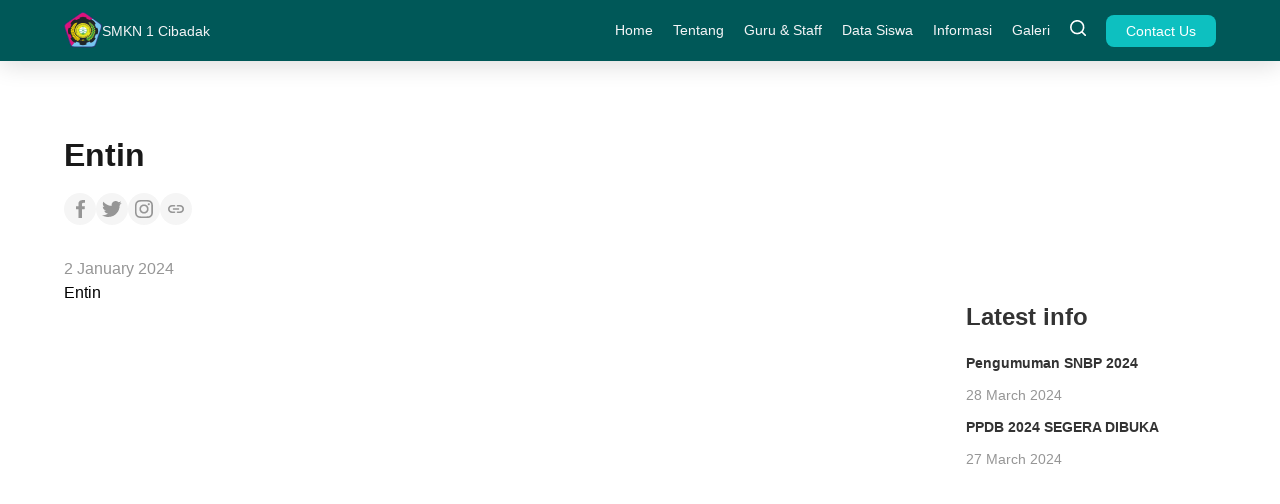

--- FILE ---
content_type: text/html; charset=UTF-8
request_url: https://smkn1cibadak.sch.id/organisasi/entin/
body_size: 9630
content:
<!doctype html>
<html lang="en-US" xmlns:og="http://opengraphprotocol.org/schema/" xmlns:fb="http://www.facebook.com/2008/fbml">

<head>
    <meta charset="UTF-8">
    <meta name="viewport" content="width=device-width, initial-scale=1">
    <link rel="profile" href="https://gmpg.org/xfn/11">

    <meta name='robots' content='index, follow, max-image-preview:large, max-snippet:-1, max-video-preview:-1' />
	<style>img:is([sizes="auto" i], [sizes^="auto," i]) { contain-intrinsic-size: 3000px 1500px }</style>
	
	<!-- This site is optimized with the Yoast SEO plugin v26.4 - https://yoast.com/wordpress/plugins/seo/ -->
	<title>Entin - BLUD SMKN 1 CIBADAK</title>
	<link rel="canonical" href="https://smkn1cibadak.sch.id/organisasi/entin/" />
	<meta property="og:locale" content="en_US" />
	<meta property="og:type" content="article" />
	<meta property="og:title" content="Entin - BLUD SMKN 1 CIBADAK" />
	<meta property="og:description" content="Entin" />
	<meta property="og:url" content="https://smkn1cibadak.sch.id/organisasi/entin/" />
	<meta property="og:site_name" content="BLUD SMKN 1 CIBADAK" />
	<meta property="og:image" content="https://smkn1cibadak.sch.id/wp-content/uploads/2023/12/Logo-SMK-Negeri-1-Cibadak.png" />
	<meta property="og:image:width" content="512" />
	<meta property="og:image:height" content="512" />
	<meta property="og:image:type" content="image/png" />
	<meta name="twitter:card" content="summary_large_image" />
	<script type="application/ld+json" class="yoast-schema-graph">{"@context":"https://schema.org","@graph":[{"@type":"WebPage","@id":"https://smkn1cibadak.sch.id/organisasi/entin/","url":"https://smkn1cibadak.sch.id/organisasi/entin/","name":"Entin - BLUD SMKN 1 CIBADAK","isPartOf":{"@id":"https://smkn1cibadak.sch.id/#website"},"datePublished":"2024-01-02T07:10:52+00:00","breadcrumb":{"@id":"https://smkn1cibadak.sch.id/organisasi/entin/#breadcrumb"},"inLanguage":"en-US","potentialAction":[{"@type":"ReadAction","target":["https://smkn1cibadak.sch.id/organisasi/entin/"]}]},{"@type":"BreadcrumbList","@id":"https://smkn1cibadak.sch.id/organisasi/entin/#breadcrumb","itemListElement":[{"@type":"ListItem","position":1,"name":"Home","item":"https://smkn1cibadak.sch.id/"},{"@type":"ListItem","position":2,"name":"Entin"}]},{"@type":"WebSite","@id":"https://smkn1cibadak.sch.id/#website","url":"https://smkn1cibadak.sch.id/","name":"BLUD SMKN 1 CIBADAK","description":"","publisher":{"@id":"https://smkn1cibadak.sch.id/#organization"},"potentialAction":[{"@type":"SearchAction","target":{"@type":"EntryPoint","urlTemplate":"https://smkn1cibadak.sch.id/?s={search_term_string}"},"query-input":{"@type":"PropertyValueSpecification","valueRequired":true,"valueName":"search_term_string"}}],"inLanguage":"en-US"},{"@type":"Organization","@id":"https://smkn1cibadak.sch.id/#organization","name":"BLUD SMKN 1 CIBADAK","url":"https://smkn1cibadak.sch.id/","logo":{"@type":"ImageObject","inLanguage":"en-US","@id":"https://smkn1cibadak.sch.id/#/schema/logo/image/","url":"https://smkn1cibadak.sch.id/wp-content/uploads/2023/12/cropped-Logo-SMK-Negeri-1-Cibadak.png","contentUrl":"https://smkn1cibadak.sch.id/wp-content/uploads/2023/12/cropped-Logo-SMK-Negeri-1-Cibadak.png","width":512,"height":512,"caption":"BLUD SMKN 1 CIBADAK"},"image":{"@id":"https://smkn1cibadak.sch.id/#/schema/logo/image/"}}]}</script>
	<!-- / Yoast SEO plugin. -->


<link rel='dns-prefetch' href='//fonts.googleapis.com' />
<meta property="og:title" content="Entin"/><meta property="og:type" content="article"/><meta property="og:url" content="https://smkn1cibadak.sch.id/organisasi/entin/"/><meta property="og:site_name" content="BLUD SMKN 1 CIBADAK"/><meta property="og:description" content="Entin"/><meta property="og:image" content="https://smkn1cibadak.sch.id/wp-content/themes/SMK%20Fixing%20Bug/resources/images/default-image.png">
    <link rel='stylesheet' id='wp-block-library-css' href='https://smkn1cibadak.sch.id/wp-includes/css/dist/block-library/style.min.css?ver=8cc5819eecdd944d0ef90eec4da07258' media='all' />
<style id='wp-block-library-theme-inline-css'>
.wp-block-audio :where(figcaption){color:#555;font-size:13px;text-align:center}.is-dark-theme .wp-block-audio :where(figcaption){color:#ffffffa6}.wp-block-audio{margin:0 0 1em}.wp-block-code{border:1px solid #ccc;border-radius:4px;font-family:Menlo,Consolas,monaco,monospace;padding:.8em 1em}.wp-block-embed :where(figcaption){color:#555;font-size:13px;text-align:center}.is-dark-theme .wp-block-embed :where(figcaption){color:#ffffffa6}.wp-block-embed{margin:0 0 1em}.blocks-gallery-caption{color:#555;font-size:13px;text-align:center}.is-dark-theme .blocks-gallery-caption{color:#ffffffa6}:root :where(.wp-block-image figcaption){color:#555;font-size:13px;text-align:center}.is-dark-theme :root :where(.wp-block-image figcaption){color:#ffffffa6}.wp-block-image{margin:0 0 1em}.wp-block-pullquote{border-bottom:4px solid;border-top:4px solid;color:currentColor;margin-bottom:1.75em}.wp-block-pullquote cite,.wp-block-pullquote footer,.wp-block-pullquote__citation{color:currentColor;font-size:.8125em;font-style:normal;text-transform:uppercase}.wp-block-quote{border-left:.25em solid;margin:0 0 1.75em;padding-left:1em}.wp-block-quote cite,.wp-block-quote footer{color:currentColor;font-size:.8125em;font-style:normal;position:relative}.wp-block-quote:where(.has-text-align-right){border-left:none;border-right:.25em solid;padding-left:0;padding-right:1em}.wp-block-quote:where(.has-text-align-center){border:none;padding-left:0}.wp-block-quote.is-large,.wp-block-quote.is-style-large,.wp-block-quote:where(.is-style-plain){border:none}.wp-block-search .wp-block-search__label{font-weight:700}.wp-block-search__button{border:1px solid #ccc;padding:.375em .625em}:where(.wp-block-group.has-background){padding:1.25em 2.375em}.wp-block-separator.has-css-opacity{opacity:.4}.wp-block-separator{border:none;border-bottom:2px solid;margin-left:auto;margin-right:auto}.wp-block-separator.has-alpha-channel-opacity{opacity:1}.wp-block-separator:not(.is-style-wide):not(.is-style-dots){width:100px}.wp-block-separator.has-background:not(.is-style-dots){border-bottom:none;height:1px}.wp-block-separator.has-background:not(.is-style-wide):not(.is-style-dots){height:2px}.wp-block-table{margin:0 0 1em}.wp-block-table td,.wp-block-table th{word-break:normal}.wp-block-table :where(figcaption){color:#555;font-size:13px;text-align:center}.is-dark-theme .wp-block-table :where(figcaption){color:#ffffffa6}.wp-block-video :where(figcaption){color:#555;font-size:13px;text-align:center}.is-dark-theme .wp-block-video :where(figcaption){color:#ffffffa6}.wp-block-video{margin:0 0 1em}:root :where(.wp-block-template-part.has-background){margin-bottom:0;margin-top:0;padding:1.25em 2.375em}
</style>
<style id='classic-theme-styles-inline-css'>
/*! This file is auto-generated */
.wp-block-button__link{color:#fff;background-color:#32373c;border-radius:9999px;box-shadow:none;text-decoration:none;padding:calc(.667em + 2px) calc(1.333em + 2px);font-size:1.125em}.wp-block-file__button{background:#32373c;color:#fff;text-decoration:none}
</style>
<style id='global-styles-inline-css'>
:root{--wp--preset--aspect-ratio--square: 1;--wp--preset--aspect-ratio--4-3: 4/3;--wp--preset--aspect-ratio--3-4: 3/4;--wp--preset--aspect-ratio--3-2: 3/2;--wp--preset--aspect-ratio--2-3: 2/3;--wp--preset--aspect-ratio--16-9: 16/9;--wp--preset--aspect-ratio--9-16: 9/16;--wp--preset--color--black: #000000;--wp--preset--color--cyan-bluish-gray: #abb8c3;--wp--preset--color--white: #ffffff;--wp--preset--color--pale-pink: #f78da7;--wp--preset--color--vivid-red: #cf2e2e;--wp--preset--color--luminous-vivid-orange: #ff6900;--wp--preset--color--luminous-vivid-amber: #fcb900;--wp--preset--color--light-green-cyan: #7bdcb5;--wp--preset--color--vivid-green-cyan: #00d084;--wp--preset--color--pale-cyan-blue: #8ed1fc;--wp--preset--color--vivid-cyan-blue: #0693e3;--wp--preset--color--vivid-purple: #9b51e0;--wp--preset--gradient--vivid-cyan-blue-to-vivid-purple: linear-gradient(135deg,rgba(6,147,227,1) 0%,rgb(155,81,224) 100%);--wp--preset--gradient--light-green-cyan-to-vivid-green-cyan: linear-gradient(135deg,rgb(122,220,180) 0%,rgb(0,208,130) 100%);--wp--preset--gradient--luminous-vivid-amber-to-luminous-vivid-orange: linear-gradient(135deg,rgba(252,185,0,1) 0%,rgba(255,105,0,1) 100%);--wp--preset--gradient--luminous-vivid-orange-to-vivid-red: linear-gradient(135deg,rgba(255,105,0,1) 0%,rgb(207,46,46) 100%);--wp--preset--gradient--very-light-gray-to-cyan-bluish-gray: linear-gradient(135deg,rgb(238,238,238) 0%,rgb(169,184,195) 100%);--wp--preset--gradient--cool-to-warm-spectrum: linear-gradient(135deg,rgb(74,234,220) 0%,rgb(151,120,209) 20%,rgb(207,42,186) 40%,rgb(238,44,130) 60%,rgb(251,105,98) 80%,rgb(254,248,76) 100%);--wp--preset--gradient--blush-light-purple: linear-gradient(135deg,rgb(255,206,236) 0%,rgb(152,150,240) 100%);--wp--preset--gradient--blush-bordeaux: linear-gradient(135deg,rgb(254,205,165) 0%,rgb(254,45,45) 50%,rgb(107,0,62) 100%);--wp--preset--gradient--luminous-dusk: linear-gradient(135deg,rgb(255,203,112) 0%,rgb(199,81,192) 50%,rgb(65,88,208) 100%);--wp--preset--gradient--pale-ocean: linear-gradient(135deg,rgb(255,245,203) 0%,rgb(182,227,212) 50%,rgb(51,167,181) 100%);--wp--preset--gradient--electric-grass: linear-gradient(135deg,rgb(202,248,128) 0%,rgb(113,206,126) 100%);--wp--preset--gradient--midnight: linear-gradient(135deg,rgb(2,3,129) 0%,rgb(40,116,252) 100%);--wp--preset--font-size--small: 13px;--wp--preset--font-size--medium: 20px;--wp--preset--font-size--large: 36px;--wp--preset--font-size--x-large: 42px;--wp--preset--spacing--20: 0.44rem;--wp--preset--spacing--30: 0.67rem;--wp--preset--spacing--40: 1rem;--wp--preset--spacing--50: 1.5rem;--wp--preset--spacing--60: 2.25rem;--wp--preset--spacing--70: 3.38rem;--wp--preset--spacing--80: 5.06rem;--wp--preset--shadow--natural: 6px 6px 9px rgba(0, 0, 0, 0.2);--wp--preset--shadow--deep: 12px 12px 50px rgba(0, 0, 0, 0.4);--wp--preset--shadow--sharp: 6px 6px 0px rgba(0, 0, 0, 0.2);--wp--preset--shadow--outlined: 6px 6px 0px -3px rgba(255, 255, 255, 1), 6px 6px rgba(0, 0, 0, 1);--wp--preset--shadow--crisp: 6px 6px 0px rgba(0, 0, 0, 1);}:where(.is-layout-flex){gap: 0.5em;}:where(.is-layout-grid){gap: 0.5em;}body .is-layout-flex{display: flex;}.is-layout-flex{flex-wrap: wrap;align-items: center;}.is-layout-flex > :is(*, div){margin: 0;}body .is-layout-grid{display: grid;}.is-layout-grid > :is(*, div){margin: 0;}:where(.wp-block-columns.is-layout-flex){gap: 2em;}:where(.wp-block-columns.is-layout-grid){gap: 2em;}:where(.wp-block-post-template.is-layout-flex){gap: 1.25em;}:where(.wp-block-post-template.is-layout-grid){gap: 1.25em;}.has-black-color{color: var(--wp--preset--color--black) !important;}.has-cyan-bluish-gray-color{color: var(--wp--preset--color--cyan-bluish-gray) !important;}.has-white-color{color: var(--wp--preset--color--white) !important;}.has-pale-pink-color{color: var(--wp--preset--color--pale-pink) !important;}.has-vivid-red-color{color: var(--wp--preset--color--vivid-red) !important;}.has-luminous-vivid-orange-color{color: var(--wp--preset--color--luminous-vivid-orange) !important;}.has-luminous-vivid-amber-color{color: var(--wp--preset--color--luminous-vivid-amber) !important;}.has-light-green-cyan-color{color: var(--wp--preset--color--light-green-cyan) !important;}.has-vivid-green-cyan-color{color: var(--wp--preset--color--vivid-green-cyan) !important;}.has-pale-cyan-blue-color{color: var(--wp--preset--color--pale-cyan-blue) !important;}.has-vivid-cyan-blue-color{color: var(--wp--preset--color--vivid-cyan-blue) !important;}.has-vivid-purple-color{color: var(--wp--preset--color--vivid-purple) !important;}.has-black-background-color{background-color: var(--wp--preset--color--black) !important;}.has-cyan-bluish-gray-background-color{background-color: var(--wp--preset--color--cyan-bluish-gray) !important;}.has-white-background-color{background-color: var(--wp--preset--color--white) !important;}.has-pale-pink-background-color{background-color: var(--wp--preset--color--pale-pink) !important;}.has-vivid-red-background-color{background-color: var(--wp--preset--color--vivid-red) !important;}.has-luminous-vivid-orange-background-color{background-color: var(--wp--preset--color--luminous-vivid-orange) !important;}.has-luminous-vivid-amber-background-color{background-color: var(--wp--preset--color--luminous-vivid-amber) !important;}.has-light-green-cyan-background-color{background-color: var(--wp--preset--color--light-green-cyan) !important;}.has-vivid-green-cyan-background-color{background-color: var(--wp--preset--color--vivid-green-cyan) !important;}.has-pale-cyan-blue-background-color{background-color: var(--wp--preset--color--pale-cyan-blue) !important;}.has-vivid-cyan-blue-background-color{background-color: var(--wp--preset--color--vivid-cyan-blue) !important;}.has-vivid-purple-background-color{background-color: var(--wp--preset--color--vivid-purple) !important;}.has-black-border-color{border-color: var(--wp--preset--color--black) !important;}.has-cyan-bluish-gray-border-color{border-color: var(--wp--preset--color--cyan-bluish-gray) !important;}.has-white-border-color{border-color: var(--wp--preset--color--white) !important;}.has-pale-pink-border-color{border-color: var(--wp--preset--color--pale-pink) !important;}.has-vivid-red-border-color{border-color: var(--wp--preset--color--vivid-red) !important;}.has-luminous-vivid-orange-border-color{border-color: var(--wp--preset--color--luminous-vivid-orange) !important;}.has-luminous-vivid-amber-border-color{border-color: var(--wp--preset--color--luminous-vivid-amber) !important;}.has-light-green-cyan-border-color{border-color: var(--wp--preset--color--light-green-cyan) !important;}.has-vivid-green-cyan-border-color{border-color: var(--wp--preset--color--vivid-green-cyan) !important;}.has-pale-cyan-blue-border-color{border-color: var(--wp--preset--color--pale-cyan-blue) !important;}.has-vivid-cyan-blue-border-color{border-color: var(--wp--preset--color--vivid-cyan-blue) !important;}.has-vivid-purple-border-color{border-color: var(--wp--preset--color--vivid-purple) !important;}.has-vivid-cyan-blue-to-vivid-purple-gradient-background{background: var(--wp--preset--gradient--vivid-cyan-blue-to-vivid-purple) !important;}.has-light-green-cyan-to-vivid-green-cyan-gradient-background{background: var(--wp--preset--gradient--light-green-cyan-to-vivid-green-cyan) !important;}.has-luminous-vivid-amber-to-luminous-vivid-orange-gradient-background{background: var(--wp--preset--gradient--luminous-vivid-amber-to-luminous-vivid-orange) !important;}.has-luminous-vivid-orange-to-vivid-red-gradient-background{background: var(--wp--preset--gradient--luminous-vivid-orange-to-vivid-red) !important;}.has-very-light-gray-to-cyan-bluish-gray-gradient-background{background: var(--wp--preset--gradient--very-light-gray-to-cyan-bluish-gray) !important;}.has-cool-to-warm-spectrum-gradient-background{background: var(--wp--preset--gradient--cool-to-warm-spectrum) !important;}.has-blush-light-purple-gradient-background{background: var(--wp--preset--gradient--blush-light-purple) !important;}.has-blush-bordeaux-gradient-background{background: var(--wp--preset--gradient--blush-bordeaux) !important;}.has-luminous-dusk-gradient-background{background: var(--wp--preset--gradient--luminous-dusk) !important;}.has-pale-ocean-gradient-background{background: var(--wp--preset--gradient--pale-ocean) !important;}.has-electric-grass-gradient-background{background: var(--wp--preset--gradient--electric-grass) !important;}.has-midnight-gradient-background{background: var(--wp--preset--gradient--midnight) !important;}.has-small-font-size{font-size: var(--wp--preset--font-size--small) !important;}.has-medium-font-size{font-size: var(--wp--preset--font-size--medium) !important;}.has-large-font-size{font-size: var(--wp--preset--font-size--large) !important;}.has-x-large-font-size{font-size: var(--wp--preset--font-size--x-large) !important;}
:where(.wp-block-post-template.is-layout-flex){gap: 1.25em;}:where(.wp-block-post-template.is-layout-grid){gap: 1.25em;}
:where(.wp-block-columns.is-layout-flex){gap: 2em;}:where(.wp-block-columns.is-layout-grid){gap: 2em;}
:root :where(.wp-block-pullquote){font-size: 1.5em;line-height: 1.6;}
</style>
<link rel='stylesheet' id='app-css' href='https://smkn1cibadak.sch.id/wp-content/themes/SMK%20Fixing%20Bug/dist/css/app.css?ver=c5f891a7f952b0317d0c95f6a0fe831e' media='all' />
<link rel='stylesheet' id='Inter-css' href='https://fonts.googleapis.com/css2?family=Inter%3Awght%40400%3B500%3B600%3B700%3B800&#038;display=swap&#038;ver=c5f891a7f952b0317d0c95f6a0fe831e' media='all' />
<link rel="https://api.w.org/" href="https://smkn1cibadak.sch.id/wp-json/" /><link rel="alternate" title="JSON" type="application/json" href="https://smkn1cibadak.sch.id/wp-json/wp/v2/organisasi/756" /><link rel="EditURI" type="application/rsd+xml" title="RSD" href="https://smkn1cibadak.sch.id/xmlrpc.php?rsd" />

<link rel='shortlink' href='https://smkn1cibadak.sch.id/?p=756' />
<link rel="alternate" title="oEmbed (JSON)" type="application/json+oembed" href="https://smkn1cibadak.sch.id/wp-json/oembed/1.0/embed?url=https%3A%2F%2Fsmkn1cibadak.sch.id%2Forganisasi%2Fentin%2F" />
<link rel="alternate" title="oEmbed (XML)" type="text/xml+oembed" href="https://smkn1cibadak.sch.id/wp-json/oembed/1.0/embed?url=https%3A%2F%2Fsmkn1cibadak.sch.id%2Forganisasi%2Fentin%2F&#038;format=xml" />
<link rel="icon" href="https://smkn1cibadak.sch.id/wp-content/uploads/2023/12/cropped-Logo-SMK-Negeri-1-Cibadak-32x32.png" sizes="32x32" />
<link rel="icon" href="https://smkn1cibadak.sch.id/wp-content/uploads/2023/12/cropped-Logo-SMK-Negeri-1-Cibadak-192x192.png" sizes="192x192" />
<link rel="apple-touch-icon" href="https://smkn1cibadak.sch.id/wp-content/uploads/2023/12/cropped-Logo-SMK-Negeri-1-Cibadak-180x180.png" />
<meta name="msapplication-TileImage" content="https://smkn1cibadak.sch.id/wp-content/uploads/2023/12/cropped-Logo-SMK-Negeri-1-Cibadak-270x270.png" />
</head>


<body class="wp-singular organisasi-template-default single single-organisasi postid-756 wp-custom-logo wp-theme-SMKFixingBug no-sidebar">
        <div id="page" class="site bg-light-blue min-h-screen">
        <header id="vue-header" class="sticky top-0 transition-all duration-500 opacity-0 max-h-0 active z-[999999999999999999] " style="box-shadow: 0px 4px 25px rgba(0, 0, 0, 0.14);">
            <main-header :menus="[{&quot;url&quot;:&quot;https:\/\/smkn1cibadak.sch.id\/&quot;,&quot;label&quot;:&quot;Home&quot;,&quot;submenu&quot;:[]},{&quot;url&quot;:&quot;https:\/\/smkn1cibadak.sch.id\/about\/&quot;,&quot;label&quot;:&quot;Tentang&quot;,&quot;submenu&quot;:[]},{&quot;url&quot;:&quot;https:\/\/smkn1cibadak.sch.id\/organisasi\/&quot;,&quot;label&quot;:&quot;Guru &amp; Staff&quot;,&quot;submenu&quot;:[]},{&quot;url&quot;:&quot;https:\/\/smkn1cibadak.sch.id\/studentdata\/&quot;,&quot;label&quot;:&quot;Data Siswa&quot;,&quot;submenu&quot;:[]},{&quot;url&quot;:&quot;#&quot;,&quot;label&quot;:&quot;Informasi&quot;,&quot;submenu&quot;:[{&quot;url&quot;:&quot;https:\/\/smkn1cibadak.sch.id\/info\/&quot;,&quot;label&quot;:&quot;Info&quot;},{&quot;url&quot;:&quot;\/news&quot;,&quot;label&quot;:&quot;Berita&quot;}]},{&quot;url&quot;:&quot;https:\/\/smkn1cibadak.sch.id\/gallery1\/&quot;,&quot;label&quot;:&quot;Galeri&quot;,&quot;submenu&quot;:[]}]">
                
            </main-header>
        </header>
<div class="relative z-10 bg-white">
    <div class="container flex mx-auto py-20 gap-5">
        
            <div class="col-span-9 content-main-wrapper w-full flex flex-col gap-y-10">
                <div>
                                    </div>
                <div>
                    <h2 class="page-title font-bold display-2">
                        Entin                    </h2>
                    <div class="mt-6 mb-8 flex gap-x-6 lg:gap-x-8" id="share-post">
                        <!-- instagram twitter facebook -->
                        
                        <!-- Facebook -->
                        <div class="fb-share-button" data-href="https://smkn1cibadak.sch.id/organisasi/entin/" data-layout="button_count" data-size="small">
                            <a target="_blank" href="https://www.facebook.com/sharer/sharer.php?u=https://smkn1cibadak.sch.id/organisasi/entin/&amp;src=sdkpreparse" class="fb-xfbml-parse-ignore">
                                <svg width="32" height="32" viewBox="0 0 32 32" fill="none" xmlns="http://www.w3.org/2000/svg">
<rect width="32" height="32" rx="16" fill="#F5F5F5"/>
<path d="M19.3822 9.85413C18.2662 9.85413 17.949 10.3491 17.949 11.4404V13.2415H20.9173L20.6248 16.1592H17.9484V25H14.3963V16.1586H12V13.2409H14.3974V11.4904C14.3974 8.54688 15.5775 7 18.8878 7C19.5982 7 20.4482 7.05625 20.9556 7.12712V9.8665" fill="#969696"/>
</svg>
                            </a>
                        </div>

                        <!-- Twitter -->
                        <div>
                            <a href="https://twitter.com/share?url=https://smkn1cibadak.sch.id/organisasi/entin/" target="_blank">
                                <svg width="32" height="32" viewBox="0 0 32 32" fill="none" xmlns="http://www.w3.org/2000/svg">
<rect width="32" height="32" rx="16" fill="#F5F5F5"/>
<path d="M25.6878 9.89294C24.9636 10.2143 24.1858 10.4315 23.368 10.5291C24.2026 10.0294 24.842 9.23739 25.1439 8.2948C24.3511 8.76569 23.4834 9.0972 22.5786 9.27492C21.8423 8.49003 20.7922 8 19.6305 8C17.4007 8 15.5923 9.80765 15.5923 12.0388C15.5923 12.3549 15.628 12.6633 15.6964 12.9594C12.3397 12.7907 9.36382 11.1828 7.37188 8.73964C7.02407 9.33633 6.82498 10.0301 6.82498 10.7703C6.82498 12.1713 7.53808 13.4075 8.62163 14.1316C7.98018 14.1117 7.35282 13.9386 6.79198 13.6266V13.6777C6.79198 15.6347 8.18393 17.2665 10.0317 17.6376C9.69224 17.7306 9.33603 17.7792 8.96752 17.7792C8.70696 17.7792 8.45418 17.7545 8.20723 17.7081C8.7212 19.3121 10.2128 20.4797 11.9796 20.5127C10.5973 21.5962 8.85564 22.2421 6.96396 22.2421C6.63814 22.2421 6.31612 22.2227 6 22.1846C7.78763 23.3308 9.91015 24 12.191 24C19.6195 24 23.6822 17.8458 23.6822 12.5088C23.6822 12.3336 23.6784 12.1597 23.6699 11.9864C24.4615 11.4139 25.1447 10.705 25.6878 9.89294Z" fill="#969696"/>
</svg>
 
                            </a>
                        </div>

                        <!-- Instagram (Note: Instagram does not officially support sharing from the web) -->
                        <div>
                            <a href="https://www.instagram.com/" target="_blank">
                                <svg width="32" height="32" viewBox="0 0 32 32" fill="none" xmlns="http://www.w3.org/2000/svg">
<rect width="32" height="32" rx="16" fill="#F5F5F5"/>
<path d="M15.997 11.3721C14.7707 11.3721 13.5946 11.8592 12.7274 12.7264C11.8602 13.5936 11.373 14.7697 11.373 15.9961C11.373 17.2224 11.8602 18.3986 12.7274 19.2657C13.5946 20.1329 14.7707 20.6201 15.997 20.6201C17.2234 20.6201 18.3995 20.1329 19.2667 19.2657C20.1339 18.3986 20.621 17.2224 20.621 15.9961C20.621 14.7697 20.1339 13.5936 19.2667 12.7264C18.3995 11.8592 17.2234 11.3721 15.997 11.3721ZM15.997 18.9991C15.2003 18.9991 14.4363 18.6826 13.8729 18.1192C13.3095 17.5559 12.993 16.7918 12.993 15.9951C12.993 15.1984 13.3095 14.4343 13.8729 13.8709C14.4363 13.3076 15.2003 12.9911 15.997 12.9911C16.7938 12.9911 17.5578 13.3076 18.1212 13.8709C18.6846 14.4343 19.001 15.1984 19.001 15.9951C19.001 16.7918 18.6846 17.5559 18.1212 18.1192C17.5578 18.6826 16.7938 18.9991 15.997 18.9991Z" fill="#969696"/>
<path d="M20.8026 12.28C21.398 12.28 21.8806 11.7974 21.8806 11.202C21.8806 10.6067 21.398 10.124 20.8026 10.124C20.2072 10.124 19.7246 10.6067 19.7246 11.202C19.7246 11.7974 20.2072 12.28 20.8026 12.28Z" fill="#969696"/>
<path d="M24.531 10.106C24.2995 9.50818 23.9457 8.96528 23.4923 8.51206C23.0389 8.05884 22.4959 7.70527 21.898 7.474C21.1983 7.21136 20.4592 7.06934 19.712 7.054C18.749 7.012 18.444 7 16.002 7C13.56 7 13.247 7 12.292 7.054C11.5454 7.06856 10.8068 7.2106 10.108 7.474C9.50994 7.705 8.96676 8.05847 8.51333 8.51173C8.0599 8.96499 7.70623 9.50802 7.475 10.106C7.2123 10.8056 7.07061 11.5448 7.056 12.292C7.013 13.254 7 13.559 7 16.002C7 18.444 7 18.755 7.056 19.712C7.071 20.46 7.212 21.198 7.475 21.899C7.70688 22.4968 8.0609 23.0396 8.51444 23.4928C8.96798 23.946 9.51106 24.2996 10.109 24.531C10.8064 24.8042 11.5454 24.9564 12.294 24.981C13.257 25.023 13.562 25.036 16.004 25.036C18.446 25.036 18.759 25.036 19.714 24.981C20.4611 24.9658 21.2002 24.8241 21.9 24.562C22.4978 24.3302 23.0406 23.9763 23.494 23.523C23.9473 23.0696 24.3012 22.5268 24.533 21.929C24.796 21.229 24.937 20.491 24.952 19.743C24.995 18.781 25.008 18.476 25.008 16.033C25.008 13.59 25.008 13.28 24.952 12.323C24.9404 11.5653 24.7979 10.8152 24.531 10.106ZM23.313 19.638C23.3066 20.2143 23.2014 20.7852 23.002 21.326C22.8518 21.7149 22.6219 22.068 22.3271 22.3627C22.0322 22.6574 21.679 22.8871 21.29 23.037C20.7552 23.2354 20.1904 23.3406 19.62 23.348C18.67 23.392 18.402 23.403 15.966 23.403C13.528 23.403 13.279 23.403 12.311 23.348C11.7409 23.341 11.1763 23.2358 10.642 23.037C10.2517 22.888 9.897 22.6587 9.60089 22.364C9.30478 22.0692 9.07384 21.7156 8.923 21.326C8.72645 20.791 8.62131 20.2268 8.612 19.657C8.569 18.707 8.559 18.439 8.559 16.003C8.559 13.566 8.559 13.317 8.612 12.348C8.61846 11.772 8.72366 11.2014 8.923 10.661C9.228 9.872 9.853 9.251 10.642 8.949C11.1766 8.75114 11.741 8.64596 12.311 8.638C13.262 8.595 13.529 8.583 15.966 8.583C18.403 8.583 18.653 8.583 19.62 8.638C20.1904 8.64486 20.7554 8.75007 21.29 8.949C21.6789 9.09927 22.0321 9.3292 22.327 9.62403C22.6218 9.91886 22.8517 10.2721 23.002 10.661C23.1986 11.1959 23.3037 11.7602 23.313 12.33C23.356 13.281 23.367 13.548 23.367 15.985C23.367 18.421 23.367 18.683 23.324 19.639H23.313V19.638Z" fill="#969696"/>
</svg>
                            </a>
                        </div>

                        <!-- share link -->
                        <div>
                            <a href="#" target="_blank">
                                <svg width="32" height="32" viewBox="0 0 32 32" fill="none" xmlns="http://www.w3.org/2000/svg">
<rect width="32" height="32" rx="16" fill="#F5F5F5"/>
<path d="M12 20C10.8933 20 9.95013 19.6099 9.1704 18.8296C8.39013 18.0499 8 17.1067 8 16C8 14.8933 8.39013 13.9499 9.1704 13.1696C9.95013 12.3899 10.8933 12 12 12H14.4C14.6267 12 14.8168 12.0765 14.9704 12.2296C15.1235 12.3832 15.2 12.5733 15.2 12.8C15.2 13.0267 15.1235 13.2165 14.9704 13.3696C14.8168 13.5232 14.6267 13.6 14.4 13.6H12C11.3333 13.6 10.7667 13.8333 10.3 14.3C9.83333 14.7667 9.6 15.3333 9.6 16C9.6 16.6667 9.83333 17.2333 10.3 17.7C10.7667 18.1667 11.3333 18.4 12 18.4H14.4C14.6267 18.4 14.8168 18.4765 14.9704 18.6296C15.1235 18.7832 15.2 18.9733 15.2 19.2C15.2 19.4267 15.1235 19.6165 14.9704 19.7696C14.8168 19.9232 14.6267 20 14.4 20H12ZM13.6 16.8C13.3733 16.8 13.1835 16.7232 13.0304 16.5696C12.8768 16.4165 12.8 16.2267 12.8 16C12.8 15.7733 12.8768 15.5832 13.0304 15.4296C13.1835 15.2765 13.3733 15.2 13.6 15.2H18.4C18.6267 15.2 18.8168 15.2765 18.9704 15.4296C19.1235 15.5832 19.2 15.7733 19.2 16C19.2 16.2267 19.1235 16.4165 18.9704 16.5696C18.8168 16.7232 18.6267 16.8 18.4 16.8H13.6ZM17.6 20C17.3733 20 17.1835 19.9232 17.0304 19.7696C16.8768 19.6165 16.8 19.4267 16.8 19.2C16.8 18.9733 16.8768 18.7832 17.0304 18.6296C17.1835 18.4765 17.3733 18.4 17.6 18.4H20C20.6667 18.4 21.2333 18.1667 21.7 17.7C22.1667 17.2333 22.4 16.6667 22.4 16C22.4 15.3333 22.1667 14.7667 21.7 14.3C21.2333 13.8333 20.6667 13.6 20 13.6H17.6C17.3733 13.6 17.1835 13.5232 17.0304 13.3696C16.8768 13.2165 16.8 13.0267 16.8 12.8C16.8 12.5733 16.8768 12.3832 17.0304 12.2296C17.1835 12.0765 17.3733 12 17.6 12H20C21.1067 12 22.0501 12.3899 22.8304 13.1696C23.6101 13.9499 24 14.8933 24 16C24 17.1067 23.6101 18.0499 22.8304 18.8296C22.0501 19.6099 21.1067 20 20 20H17.6Z" fill="#969696"/>
</svg>
                            </a>
                        </div>
                    </div>
                    <p class="paragraph text-[#969696]">2 January 2024</p>
                </div>
                <div class="grid grid-cols-12 gap-6">
                    <div class="col-span-12 lg:col-span-9 content-main paragraph text-base">
<p>Entin</p>
</div>
                    <aside class="col-span-12 lg:col-span-3">
                        <div class="sticky top [100px]">
                            <div class="p-5">
                                <h3 class="font-bold text-[#333333]">Latest info</h3>
                                <div class="grid grid-cols-1 gap-3 mt-5">
                                                                            <a href="https://smkn1cibadak.sch.id/pengumuman-snbp-2024/" class="text-[#333333] font-bold text-sm">Pengumuman SNBP 2024</a>
                                        <p class="text-[#969696] text-sm">28 March 2024</p>
                                                                            <a href="https://smkn1cibadak.sch.id/lorem-ipsum-dolor-sit-amet/" class="text-[#333333] font-bold text-sm">PPDB 2024 SEGERA DIBUKA</a>
                                        <p class="text-[#969696] text-sm">27 March 2024</p>
                                                                    </div>
                            </div>
                        </div>
                    </aside>
                </div>
            </div>

    </div>
</div>
<div id="vue-altapp" class="pb-10 md:pb-14 lg:pb-20">
    <related-article :posts="{&quot;id&quot;:756,&quot;image&quot;:false,&quot;content&quot;:&quot;\n&lt;p&gt;Entin&lt;\/p&gt;\n&quot;,&quot;excerpt&quot;:&quot;&quot;,&quot;title&quot;:&quot;Entin&quot;,&quot;date&quot;:&quot;2 January 2024&quot;,&quot;categories&quot;:[],&quot;relatedPosts&quot;:[{&quot;image&quot;:&quot;https:\/\/smkn1cibadak.sch.id\/wp-content\/uploads\/2024\/03\/Data-Lulus.webp&quot;,&quot;name&quot;:&quot;Pengumuman SNBP 2024&quot;,&quot;date&quot;:&quot;28 March 2024&quot;,&quot;link&quot;:&quot;https:\/\/smkn1cibadak.sch.id\/pengumuman-snbp-2024\/&quot;,&quot;excerpt&quot;:&quot;Pengumuman SNBP 2024, Data Peserta Didik SMK Negeri 1 Cibadak Yang Lulus SNBP 2024&quot;},{&quot;image&quot;:&quot;https:\/\/smkn1cibadak.sch.id\/wp-content\/uploads\/2023\/08\/smkn-1-cibadak-61066b0f06310e65624c1fb2.jpeg&quot;,&quot;name&quot;:&quot;PPDB 2024 SEGERA DIBUKA&quot;,&quot;date&quot;:&quot;27 March 2024&quot;,&quot;link&quot;:&quot;https:\/\/smkn1cibadak.sch.id\/lorem-ipsum-dolor-sit-amet\/&quot;,&quot;excerpt&quot;:&quot;Assalamualaikum, Bapak\/Ibu Inshaa Allah PPDB SMKN 1 Cibadak segera dibuka. Persiapkan dokumen putra\/putri ibu\/bapak. Terima kasih&quot;}]}"></related-article>
</div>



</div><!-- #page -->

<footer id="vue-footer" class="transition-all duration-500 max-h-0 active" style="box-shadow: 0px 4px 25px rgba(0, 0, 0, 0.14);">
    <main-footer></main-footer>
    <div class="bg-[#032626]/[0.95] mx-auto py-5">
      <p class="container text-center text-base text-white ">
        © 2023 SMK Negeri 1 Cibadak | Powered by
        <a class="underline" href="https://mangcoding.com/" target="_blank"
          >Mangcoding</a
        >. All Right Resereved
      </p>
    </div>
</footer>

<script type="speculationrules">
{"prefetch":[{"source":"document","where":{"and":[{"href_matches":"\/*"},{"not":{"href_matches":["\/wp-*.php","\/wp-admin\/*","\/wp-content\/uploads\/*","\/wp-content\/*","\/wp-content\/plugins\/*","\/wp-content\/themes\/SMK%20Fixing%20Bug\/*","\/*\\?(.+)"]}},{"not":{"selector_matches":"a[rel~=\"nofollow\"]"}},{"not":{"selector_matches":".no-prefetch, .no-prefetch a"}}]},"eagerness":"conservative"}]}
</script>
		<style>
			:root {
				-webkit-user-select: none;
				-webkit-touch-callout: none;
				-ms-user-select: none;
				-moz-user-select: none;
				user-select: none;
			}
		</style>
		<script type="text/javascript">
			/*<![CDATA[*/
			document.oncontextmenu = function(event) {
				if (event.target.tagName != 'INPUT' && event.target.tagName != 'TEXTAREA') {
					event.preventDefault();
				}
			};
			document.ondragstart = function() {
				if (event.target.tagName != 'INPUT' && event.target.tagName != 'TEXTAREA') {
					event.preventDefault();
				}
			};
			/*]]>*/
		</script>
		<script src="https://smkn1cibadak.sch.id/wp-content/themes/SMK%20Fixing%20Bug/dist/js/manifest.js?ver=c5f891a7f952b0317d0c95f6a0fe831e" id="manifest-js"></script>
<script src="https://smkn1cibadak.sch.id/wp-content/themes/SMK%20Fixing%20Bug/dist/js/vendor.js?ver=c5f891a7f952b0317d0c95f6a0fe831e" id="vendor-js"></script>
<script id="app-js-extra">
var settings = {"ajax_url":"https:\/\/smkn1cibadak.sch.id\/wp-admin\/admin-ajax.php","images":"https:\/\/smkn1cibadak.sch.id\/wp-content\/themes\/SMK%20Fixing%20Bug\/resources\/images","imagesPublic":"https:\/\/smkn1cibadak.sch.id\/wp-content\/themes\/SMK%20Fixing%20Bug\/dist\/img","endpoint":"https:\/\/smkn1cibadak.sch.id\/wp-json","nonce":"d632b44027","rest_nonce":"b7809ec06c","site":{"url":"https:\/\/smkn1cibadak.sch.id","title":"BLUD SMKN 1 CIBADAK","description":""},"primary_menu":[],"secondary_menu":[],"loginStatus":{"Status":false,"currentUser":{"data":{},"ID":0,"caps":[],"cap_key":null,"roles":[],"allcaps":[],"filter":null},"userMeta":false},"social":{"facebook":"https:\/\/www.facebook.com\/SMKN1CIBADAK","instagram":"https:\/\/www.instagram.com\/smkn1cbd\/","youtube":"https:\/\/www.youtube.com\/@smkn1cbd","linkedin":"https:\/\/www.linkedin.com\/","twitter":"https:\/\/twitter.com\/smkn1cbd"},"footer_data":{"navigasi":[{"isi_navigasi":"About"},{"isi_navigasi":"Profil"},{"isi_navigasi":"Organization"},{"isi_navigasi":"Kebijakan Privasi"}],"program_studi":[{"program":"Agriteknologi Pengolahan Hasil Pertanian (APHP)"},{"program":"Agribisnis Tanaman"},{"program":"Agribisnis Ternak"},{"program":"Agribisnis Perikanan"},{"program":"Desain Komunikasi Visual (DKV)"}],"alamat":"Jl. Al-Muwahhidin, Karangtengah No. 691 P.O Box 03 Cibadak, Sukabumi 43155","kontak":{"phone":"0266532510","email":"smkn1cibadak@gmail.com"}},"footer_setting_desc":"","contact_us_setting":{"phone":false,"email":false,"address":false},"embed_map":"<iframe src=\"https:\/\/www.google.com\/maps\/embed?pb=!1m18!1m12!1m3!1d990.2428737721589!2d106.8138425482119!3d-6.8940129672063!2m3!1f0!2f0!3f0!3m2!1i1024!2i768!4f13.1!3m3!1m2!1s0x2e683135863873e5%3A0xf4c7ee13f4d622ad!2sState%20Vocational%20High%20School%201%20Cibadak!5e0!3m2!1sen!2sid!4v1701663133354!5m2!1sen!2sid\" width=\"600\" height=\"450\" style=\"border:0;\" allowfullscreen=\"\" loading=\"lazy\" referrerpolicy=\"no-referrer-when-downgrade\"><\/iframe>"};
</script>
<script src="https://smkn1cibadak.sch.id/wp-content/themes/SMK%20Fixing%20Bug/dist/js/app.js?ver=c5f891a7f952b0317d0c95f6a0fe831e" id="app-js"></script>
</body>

</html>





--- FILE ---
content_type: text/css
request_url: https://smkn1cibadak.sch.id/wp-content/themes/SMK%20Fixing%20Bug/dist/css/app.css?ver=c5f891a7f952b0317d0c95f6a0fe831e
body_size: 11493
content:
.v-enter-active,.v-leave-active{transition:opacity 5s ease}.v-enter-from,.v-leave-to{opacity:0}#wpcf7-f530-o1 form p{margin-bottom:1.5rem}#wpcf7-f530-o1 form p label{--tw-text-opacity:1;color:rgb(0 80 70/var(--tw-text-opacity));font-size:.75rem;font-weight:700;line-height:1.25rem}@media (min-width:1024px){#wpcf7-f530-o1 form p label{font-size:.875rem;line-height:1.25rem}}#wpcf7-f530-o1 form p label input,#wpcf7-f530-o1 form p label textarea{--tw-border-opacity:1;--tw-text-opacity:1;border-color:rgb(234 234 234/var(--tw-border-opacity));border-radius:.75rem;border-width:1px;color:rgb(150 150 150/var(--tw-text-opacity));font-weight:400;margin-top:.75rem;padding:.75rem 1rem;width:100%}#wpcf7-f530-o1 form p label input:focus,#wpcf7-f530-o1 form p label textarea:focus{outline:2px solid transparent;outline-offset:2px}#wpcf7-f530-o1 form p input[type=submit]{--tw-border-opacity:1;--tw-bg-opacity:1;--tw-text-opacity:1;background-color:rgb(0 80 70/var(--tw-bg-opacity));border-color:rgb(0 80 70/var(--tw-border-opacity));border-radius:.75rem;border-width:1px;color:rgb(255 255 255/var(--tw-text-opacity));padding:1rem 2rem}#wpcf7-f530-o1 form :nth-last-child(2){align-items:center;display:flex;flex-direction:row-reverse}
/*! tailwindcss v3.2.4 | MIT License | https://tailwindcss.com*/*,:after,:before{border:0 solid #e5e7eb;box-sizing:border-box}:after,:before{--tw-content:""}html{-webkit-text-size-adjust:100%;font-feature-settings:normal;font-family:ui-sans-serif,system-ui,-apple-system,BlinkMacSystemFont,Segoe UI,Roboto,Helvetica Neue,Arial,Noto Sans,sans-serif,Apple Color Emoji,Segoe UI Emoji,Segoe UI Symbol,Noto Color Emoji;line-height:1.5;-moz-tab-size:4;-o-tab-size:4;tab-size:4}body{line-height:inherit;margin:0}hr{border-top-width:1px;color:inherit;height:0}abbr:where([title]){-webkit-text-decoration:underline dotted;text-decoration:underline dotted}h1,h2,h3,h4,h5,h6{font-size:inherit;font-weight:inherit}a{color:inherit;text-decoration:inherit}b,strong{font-weight:bolder}code,kbd,pre,samp{font-family:ui-monospace,SFMono-Regular,Menlo,Monaco,Consolas,Liberation Mono,Courier New,monospace;font-size:1em}small{font-size:80%}sub,sup{font-size:75%;line-height:0;position:relative;vertical-align:baseline}sub{bottom:-.25em}sup{top:-.5em}table{border-collapse:collapse;border-color:inherit;text-indent:0}button,input,optgroup,select,textarea{color:inherit;font-family:inherit;font-size:100%;font-weight:inherit;line-height:inherit;margin:0;padding:0}button,select{text-transform:none}[type=button],[type=reset],[type=submit],button{-webkit-appearance:button;background-color:transparent;background-image:none}:-moz-focusring{outline:auto}:-moz-ui-invalid{box-shadow:none}progress{vertical-align:baseline}::-webkit-inner-spin-button,::-webkit-outer-spin-button{height:auto}[type=search]{-webkit-appearance:textfield;outline-offset:-2px}::-webkit-search-decoration{-webkit-appearance:none}::-webkit-file-upload-button{-webkit-appearance:button;font:inherit}summary{display:list-item}blockquote,dd,dl,figure,h1,h2,h3,h4,h5,h6,hr,p,pre{margin:0}fieldset{margin:0}fieldset,legend{padding:0}menu,ol,ul{list-style:none;margin:0;padding:0}textarea{resize:vertical}input::-moz-placeholder,textarea::-moz-placeholder{color:#9ca3af;opacity:1}input::placeholder,textarea::placeholder{color:#9ca3af;opacity:1}[role=button],button{cursor:pointer}:disabled{cursor:default}audio,canvas,embed,iframe,img,object,svg,video{display:block;vertical-align:middle}img,video{height:auto;max-width:100%}[hidden]{display:none}[multiple],[type=date],[type=datetime-local],[type=email],[type=month],[type=number],[type=password],[type=search],[type=tel],[type=text],[type=time],[type=url],[type=week],select,textarea{--tw-shadow:0 0 #0000;-webkit-appearance:none;-moz-appearance:none;appearance:none;background-color:#fff;border-color:#6b7280;border-radius:0;border-width:1px;font-size:1rem;line-height:1.5rem;padding:.5rem .75rem}[multiple]:focus,[type=date]:focus,[type=datetime-local]:focus,[type=email]:focus,[type=month]:focus,[type=number]:focus,[type=password]:focus,[type=search]:focus,[type=tel]:focus,[type=text]:focus,[type=time]:focus,[type=url]:focus,[type=week]:focus,select:focus,textarea:focus{--tw-ring-inset:var(--tw-empty,/*!*/ /*!*/);--tw-ring-offset-width:0px;--tw-ring-offset-color:#fff;--tw-ring-color:#2563eb;--tw-ring-offset-shadow:var(--tw-ring-inset) 0 0 0 var(--tw-ring-offset-width) var(--tw-ring-offset-color);--tw-ring-shadow:var(--tw-ring-inset) 0 0 0 calc(1px + var(--tw-ring-offset-width)) var(--tw-ring-color);border-color:#2563eb;box-shadow:var(--tw-ring-offset-shadow),var(--tw-ring-shadow),var(--tw-shadow);outline:2px solid transparent;outline-offset:2px}input::-moz-placeholder,textarea::-moz-placeholder{color:#6b7280;opacity:1}input::placeholder,textarea::placeholder{color:#6b7280;opacity:1}::-webkit-datetime-edit-fields-wrapper{padding:0}::-webkit-date-and-time-value{min-height:1.5em}::-webkit-datetime-edit,::-webkit-datetime-edit-day-field,::-webkit-datetime-edit-hour-field,::-webkit-datetime-edit-meridiem-field,::-webkit-datetime-edit-millisecond-field,::-webkit-datetime-edit-minute-field,::-webkit-datetime-edit-month-field,::-webkit-datetime-edit-second-field,::-webkit-datetime-edit-year-field{padding-bottom:0;padding-top:0}select{background-image:url("data:image/svg+xml;charset=utf-8,%3Csvg xmlns='http://www.w3.org/2000/svg' fill='none' viewBox='0 0 20 20'%3E%3Cpath stroke='%236b7280' stroke-linecap='round' stroke-linejoin='round' stroke-width='1.5' d='m6 8 4 4 4-4'/%3E%3C/svg%3E");background-position:right .5rem center;background-repeat:no-repeat;background-size:1.5em 1.5em;padding-right:2.5rem;-webkit-print-color-adjust:exact;print-color-adjust:exact}[multiple]{background-image:none;background-position:0 0;background-repeat:unset;background-size:initial;padding-right:.75rem;-webkit-print-color-adjust:unset;print-color-adjust:unset}[type=checkbox],[type=radio]{--tw-shadow:0 0 #0000;-webkit-appearance:none;-moz-appearance:none;appearance:none;background-color:#fff;background-origin:border-box;border-color:#6b7280;border-width:1px;color:#2563eb;display:inline-block;flex-shrink:0;height:1rem;padding:0;-webkit-print-color-adjust:exact;print-color-adjust:exact;-webkit-user-select:none;-moz-user-select:none;user-select:none;vertical-align:middle;width:1rem}[type=checkbox]{border-radius:0}[type=radio]{border-radius:100%}[type=checkbox]:focus,[type=radio]:focus{--tw-ring-inset:var(--tw-empty,/*!*/ /*!*/);--tw-ring-offset-width:2px;--tw-ring-offset-color:#fff;--tw-ring-color:#2563eb;--tw-ring-offset-shadow:var(--tw-ring-inset) 0 0 0 var(--tw-ring-offset-width) var(--tw-ring-offset-color);--tw-ring-shadow:var(--tw-ring-inset) 0 0 0 calc(2px + var(--tw-ring-offset-width)) var(--tw-ring-color);box-shadow:var(--tw-ring-offset-shadow),var(--tw-ring-shadow),var(--tw-shadow);outline:2px solid transparent;outline-offset:2px}[type=checkbox]:checked,[type=radio]:checked{background-color:currentColor;background-position:50%;background-repeat:no-repeat;background-size:100% 100%;border-color:transparent}[type=checkbox]:checked{background-image:url("data:image/svg+xml;charset=utf-8,%3Csvg viewBox='0 0 16 16' fill='%23fff' xmlns='http://www.w3.org/2000/svg'%3E%3Cpath d='M12.207 4.793a1 1 0 0 1 0 1.414l-5 5a1 1 0 0 1-1.414 0l-2-2a1 1 0 0 1 1.414-1.414L6.5 9.086l4.293-4.293a1 1 0 0 1 1.414 0z'/%3E%3C/svg%3E")}[type=radio]:checked{background-image:url("data:image/svg+xml;charset=utf-8,%3Csvg viewBox='0 0 16 16' fill='%23fff' xmlns='http://www.w3.org/2000/svg'%3E%3Ccircle cx='8' cy='8' r='3'/%3E%3C/svg%3E")}[type=checkbox]:checked:focus,[type=checkbox]:checked:hover,[type=radio]:checked:focus,[type=radio]:checked:hover{background-color:currentColor;border-color:transparent}[type=checkbox]:indeterminate{background-color:currentColor;background-image:url("data:image/svg+xml;charset=utf-8,%3Csvg xmlns='http://www.w3.org/2000/svg' fill='none' viewBox='0 0 16 16'%3E%3Cpath stroke='%23fff' stroke-linecap='round' stroke-linejoin='round' stroke-width='2' d='M4 8h8'/%3E%3C/svg%3E");background-position:50%;background-repeat:no-repeat;background-size:100% 100%;border-color:transparent}[type=checkbox]:indeterminate:focus,[type=checkbox]:indeterminate:hover{background-color:currentColor;border-color:transparent}[type=file]{background:unset;border-color:inherit;border-radius:0;border-width:0;font-size:unset;line-height:inherit;padding:0}[type=file]:focus{outline:1px solid ButtonText;outline:1px auto -webkit-focus-ring-color}body,html{font-family:Plus Sans Jakarta,sans-serif;scroll-behavior:smooth}*,:after,:before{--tw-border-spacing-x:0;--tw-border-spacing-y:0;--tw-translate-x:0;--tw-translate-y:0;--tw-rotate:0;--tw-skew-x:0;--tw-skew-y:0;--tw-scale-x:1;--tw-scale-y:1;--tw-pan-x: ;--tw-pan-y: ;--tw-pinch-zoom: ;--tw-scroll-snap-strictness:proximity;--tw-ordinal: ;--tw-slashed-zero: ;--tw-numeric-figure: ;--tw-numeric-spacing: ;--tw-numeric-fraction: ;--tw-ring-inset: ;--tw-ring-offset-width:0px;--tw-ring-offset-color:#fff;--tw-ring-color:rgba(59,130,246,.5);--tw-ring-offset-shadow:0 0 #0000;--tw-ring-shadow:0 0 #0000;--tw-shadow:0 0 #0000;--tw-shadow-colored:0 0 #0000;--tw-blur: ;--tw-brightness: ;--tw-contrast: ;--tw-grayscale: ;--tw-hue-rotate: ;--tw-invert: ;--tw-saturate: ;--tw-sepia: ;--tw-drop-shadow: ;--tw-backdrop-blur: ;--tw-backdrop-brightness: ;--tw-backdrop-contrast: ;--tw-backdrop-grayscale: ;--tw-backdrop-hue-rotate: ;--tw-backdrop-invert: ;--tw-backdrop-opacity: ;--tw-backdrop-saturate: ;--tw-backdrop-sepia: }::backdrop{--tw-border-spacing-x:0;--tw-border-spacing-y:0;--tw-translate-x:0;--tw-translate-y:0;--tw-rotate:0;--tw-skew-x:0;--tw-skew-y:0;--tw-scale-x:1;--tw-scale-y:1;--tw-pan-x: ;--tw-pan-y: ;--tw-pinch-zoom: ;--tw-scroll-snap-strictness:proximity;--tw-ordinal: ;--tw-slashed-zero: ;--tw-numeric-figure: ;--tw-numeric-spacing: ;--tw-numeric-fraction: ;--tw-ring-inset: ;--tw-ring-offset-width:0px;--tw-ring-offset-color:#fff;--tw-ring-color:rgba(59,130,246,.5);--tw-ring-offset-shadow:0 0 #0000;--tw-ring-shadow:0 0 #0000;--tw-shadow:0 0 #0000;--tw-shadow-colored:0 0 #0000;--tw-blur: ;--tw-brightness: ;--tw-contrast: ;--tw-grayscale: ;--tw-hue-rotate: ;--tw-invert: ;--tw-saturate: ;--tw-sepia: ;--tw-drop-shadow: ;--tw-backdrop-blur: ;--tw-backdrop-brightness: ;--tw-backdrop-contrast: ;--tw-backdrop-grayscale: ;--tw-backdrop-hue-rotate: ;--tw-backdrop-invert: ;--tw-backdrop-opacity: ;--tw-backdrop-saturate: ;--tw-backdrop-sepia: }.container{margin-left:auto;margin-right:auto;padding-left:1.5rem;padding-right:1.5rem;width:100%}@media (min-width:640px){.container{max-width:640px;padding-left:2rem;padding-right:2rem}}@media (min-width:768px){.container{max-width:768px}}@media (min-width:1024px){.container{max-width:1024px;padding-left:4rem;padding-right:4rem}}@media (min-width:1280px){.container{max-width:1280px;padding-left:4rem;padding-right:4rem}}@media (min-width:1536px){.container{max-width:1536px;padding-left:9rem;padding-right:9rem}}.form-input,.form-multiselect,.form-select,.form-textarea{--tw-shadow:0 0 #0000;-webkit-appearance:none;-moz-appearance:none;appearance:none;background-color:#fff;border-color:#6b7280;border-radius:0;border-width:1px;font-size:1rem;line-height:1.5rem;padding:.5rem .75rem}.form-input:focus,.form-multiselect:focus,.form-select:focus,.form-textarea:focus{--tw-ring-inset:var(--tw-empty,/*!*/ /*!*/);--tw-ring-offset-width:0px;--tw-ring-offset-color:#fff;--tw-ring-color:#2563eb;--tw-ring-offset-shadow:var(--tw-ring-inset) 0 0 0 var(--tw-ring-offset-width) var(--tw-ring-offset-color);--tw-ring-shadow:var(--tw-ring-inset) 0 0 0 calc(1px + var(--tw-ring-offset-width)) var(--tw-ring-color);border-color:#2563eb;box-shadow:var(--tw-ring-offset-shadow),var(--tw-ring-shadow),var(--tw-shadow);outline:2px solid transparent;outline-offset:2px}.form-input::-moz-placeholder,.form-textarea::-moz-placeholder{color:#6b7280;opacity:1}.form-input::placeholder,.form-textarea::placeholder{color:#6b7280;opacity:1}.form-input::-webkit-datetime-edit-fields-wrapper{padding:0}.form-input::-webkit-date-and-time-value{min-height:1.5em}.form-input::-webkit-datetime-edit,.form-input::-webkit-datetime-edit-day-field,.form-input::-webkit-datetime-edit-hour-field,.form-input::-webkit-datetime-edit-meridiem-field,.form-input::-webkit-datetime-edit-millisecond-field,.form-input::-webkit-datetime-edit-minute-field,.form-input::-webkit-datetime-edit-month-field,.form-input::-webkit-datetime-edit-second-field,.form-input::-webkit-datetime-edit-year-field{padding-bottom:0;padding-top:0}.form-select{background-image:url("data:image/svg+xml;charset=utf-8,%3Csvg xmlns='http://www.w3.org/2000/svg' fill='none' viewBox='0 0 20 20'%3E%3Cpath stroke='%236b7280' stroke-linecap='round' stroke-linejoin='round' stroke-width='1.5' d='m6 8 4 4 4-4'/%3E%3C/svg%3E");background-position:right .5rem center;background-repeat:no-repeat;background-size:1.5em 1.5em;padding-right:2.5rem;-webkit-print-color-adjust:exact;print-color-adjust:exact}.display-1,h1{--tw-text-opacity:1;color:rgb(25 25 25/var(--tw-text-opacity));font-size:1.125rem;font-weight:700;line-height:1.75rem;line-height:1.375}@media (min-width:768px){.display-1,h1{font-size:1.5rem;line-height:2rem}}@media (min-width:1024px){.display-1,h1{font-size:3rem;line-height:1}}.display-2,h2{--tw-text-opacity:1;color:rgb(25 25 25/var(--tw-text-opacity));font-size:1rem;font-weight:700;line-height:1.5rem;line-height:1.375}@media (min-width:768px){.display-2,h2{font-size:1.125rem;line-height:1.75rem}}@media (min-width:1024px){.display-2,h2{font-size:32px}}.display-3,h3{--tw-text-opacity:1;color:rgb(25 25 25/var(--tw-text-opacity));font-size:.875rem;font-weight:700;line-height:1.25rem;line-height:1.375}@media (min-width:768px){.display-3,h3{font-size:1rem;line-height:1.5rem}}@media (min-width:1024px){.display-3,h3{font-size:1.5rem;line-height:2rem}}.display-4,h4{--tw-text-opacity:1;color:rgb(25 25 25/var(--tw-text-opacity));font-size:.875rem;font-weight:700;line-height:1.25rem;line-height:1.375}@media (min-width:768px){.display-4,h4{font-size:1rem;line-height:1.5rem}}@media (min-width:1024px){.display-4,h4{font-size:1.125rem;line-height:1.75rem}}.paragraph,p{font-size:.875rem;line-height:1.25rem;line-height:1.625}@media (min-width:1024px){.paragraph,p{font-size:1rem;line-height:1.5rem}}.paragraph-2{font-size:.75rem;line-height:1.25rem}@media (min-width:1024px){.paragraph-2{font-size:.875rem;line-height:1.25rem}}.display-1 a:not([class*=btn-]),.display-2 a:not([class*=btn-]),.display-3 a:not([class*=btn-]),.display-4 a:not([class*=btn-]),.paragraph a:not([class*=btn-]),.paragraph-2 a:not([class*=btn-]){--tw-text-opacity:1;color:rgb(0 80 70/var(--tw-text-opacity))}.display-1 a:not([class*=no-underline]),.display-2 a:not([class*=no-underline]),.display-3 a:not([class*=no-underline]),.display-4 a:not([class*=no-underline]),.paragraph a:not([class*=no-underline]),.paragraph-2 a:not([class*=no-underline]){text-decoration-line:underline;text-underline-offset:1px}.display-1 a:not([class*=no-underline]):hover,.display-2 a:not([class*=no-underline]):hover,.display-3 a:not([class*=no-underline]):hover,.display-4 a:not([class*=no-underline]):hover,.paragraph a:not([class*=no-underline]):hover,.paragraph-2 a:not([class*=no-underline]):hover{text-underline-offset:2px}.display-1 .h1:not([class*=text-]),.display-1 h1:not([class*=text-]),.display-2 .h1:not([class*=text-]),.display-2 h1:not([class*=text-]),.display-3 .h1:not([class*=text-]),.display-3 h1:not([class*=text-]),.display-4 .h1:not([class*=text-]),.display-4 h1:not([class*=text-]),.paragraph .h1:not([class*=text-]),.paragraph h1:not([class*=text-]),.paragraph-2 .h1:not([class*=text-]),.paragraph-2 h1:not([class*=text-]){--tw-text-opacity:1;color:rgb(25 25 25/var(--tw-text-opacity));font-size:1.125rem;line-height:1.75rem;line-height:1.375;margin-bottom:1.5rem}@media (min-width:768px){.display-1 .h1:not([class*=text-]),.display-1 h1:not([class*=text-]),.display-2 .h1:not([class*=text-]),.display-2 h1:not([class*=text-]),.display-3 .h1:not([class*=text-]),.display-3 h1:not([class*=text-]),.display-4 .h1:not([class*=text-]),.display-4 h1:not([class*=text-]),.paragraph .h1:not([class*=text-]),.paragraph h1:not([class*=text-]),.paragraph-2 .h1:not([class*=text-]),.paragraph-2 h1:not([class*=text-]){font-size:1.5rem;line-height:2rem}}@media (min-width:1024px){.display-1 .h1:not([class*=text-]),.display-1 h1:not([class*=text-]),.display-2 .h1:not([class*=text-]),.display-2 h1:not([class*=text-]),.display-3 .h1:not([class*=text-]),.display-3 h1:not([class*=text-]),.display-4 .h1:not([class*=text-]),.display-4 h1:not([class*=text-]),.paragraph .h1:not([class*=text-]),.paragraph h1:not([class*=text-]),.paragraph-2 .h1:not([class*=text-]),.paragraph-2 h1:not([class*=text-]){font-size:3rem;line-height:1}}.display-1 .h2:not([class*=text-]),.display-1 h2:not([class*=text-]),.display-2 .h2:not([class*=text-]),.display-2 h2:not([class*=text-]),.display-3 .h2:not([class*=text-]),.display-3 h2:not([class*=text-]),.display-4 .h2:not([class*=text-]),.display-4 h2:not([class*=text-]),.paragraph .h2:not([class*=text-]),.paragraph h2:not([class*=text-]),.paragraph-2 .h2:not([class*=text-]),.paragraph-2 h2:not([class*=text-]){--tw-text-opacity:1;color:rgb(25 25 25/var(--tw-text-opacity));font-size:1rem;line-height:1.5rem;line-height:1.375;margin-bottom:.75rem}@media (min-width:768px){.display-1 .h2:not([class*=text-]),.display-1 h2:not([class*=text-]),.display-2 .h2:not([class*=text-]),.display-2 h2:not([class*=text-]),.display-3 .h2:not([class*=text-]),.display-3 h2:not([class*=text-]),.display-4 .h2:not([class*=text-]),.display-4 h2:not([class*=text-]),.paragraph .h2:not([class*=text-]),.paragraph h2:not([class*=text-]),.paragraph-2 .h2:not([class*=text-]),.paragraph-2 h2:not([class*=text-]){font-size:1.125rem;line-height:1.75rem}}@media (min-width:1024px){.display-1 .h2:not([class*=text-]),.display-1 h2:not([class*=text-]),.display-2 .h2:not([class*=text-]),.display-2 h2:not([class*=text-]),.display-3 .h2:not([class*=text-]),.display-3 h2:not([class*=text-]),.display-4 .h2:not([class*=text-]),.display-4 h2:not([class*=text-]),.paragraph .h2:not([class*=text-]),.paragraph h2:not([class*=text-]),.paragraph-2 .h2:not([class*=text-]),.paragraph-2 h2:not([class*=text-]){font-size:32px}}.display-1 .h3:not([class*=text-]),.display-1 h3:not([class*=text-]),.display-2 .h3:not([class*=text-]),.display-2 h3:not([class*=text-]),.display-3 .h3:not([class*=text-]),.display-3 h3:not([class*=text-]),.display-4 .h3:not([class*=text-]),.display-4 h3:not([class*=text-]),.paragraph .h3:not([class*=text-]),.paragraph h3:not([class*=text-]),.paragraph-2 .h3:not([class*=text-]),.paragraph-2 h3:not([class*=text-]){--tw-text-opacity:1;color:rgb(25 25 25/var(--tw-text-opacity));font-size:.875rem;line-height:1.25rem;line-height:1.375;margin-bottom:.75rem}@media (min-width:768px){.display-1 .h3:not([class*=text-]),.display-1 h3:not([class*=text-]),.display-2 .h3:not([class*=text-]),.display-2 h3:not([class*=text-]),.display-3 .h3:not([class*=text-]),.display-3 h3:not([class*=text-]),.display-4 .h3:not([class*=text-]),.display-4 h3:not([class*=text-]),.paragraph .h3:not([class*=text-]),.paragraph h3:not([class*=text-]),.paragraph-2 .h3:not([class*=text-]),.paragraph-2 h3:not([class*=text-]){font-size:1rem;line-height:1.5rem}}@media (min-width:1024px){.display-1 .h3:not([class*=text-]),.display-1 h3:not([class*=text-]),.display-2 .h3:not([class*=text-]),.display-2 h3:not([class*=text-]),.display-3 .h3:not([class*=text-]),.display-3 h3:not([class*=text-]),.display-4 .h3:not([class*=text-]),.display-4 h3:not([class*=text-]),.paragraph .h3:not([class*=text-]),.paragraph h3:not([class*=text-]),.paragraph-2 .h3:not([class*=text-]),.paragraph-2 h3:not([class*=text-]){font-size:1.5rem;line-height:2rem}}.display-1 .h4:not([class*=text-]),.display-1 h4:not([class*=text-]),.display-2 .h4:not([class*=text-]),.display-2 h4:not([class*=text-]),.display-3 .h4:not([class*=text-]),.display-3 h4:not([class*=text-]),.display-4 .h4:not([class*=text-]),.display-4 h4:not([class*=text-]),.paragraph .h4:not([class*=text-]),.paragraph h4:not([class*=text-]),.paragraph-2 .h4:not([class*=text-]),.paragraph-2 h4:not([class*=text-]){--tw-text-opacity:1;color:rgb(25 25 25/var(--tw-text-opacity));font-size:.875rem;line-height:1.25rem;line-height:1.375;margin-bottom:.5rem}@media (min-width:768px){.display-1 .h4:not([class*=text-]),.display-1 h4:not([class*=text-]),.display-2 .h4:not([class*=text-]),.display-2 h4:not([class*=text-]),.display-3 .h4:not([class*=text-]),.display-3 h4:not([class*=text-]),.display-4 .h4:not([class*=text-]),.display-4 h4:not([class*=text-]),.paragraph .h4:not([class*=text-]),.paragraph h4:not([class*=text-]),.paragraph-2 .h4:not([class*=text-]),.paragraph-2 h4:not([class*=text-]){font-size:1rem;line-height:1.5rem}}@media (min-width:1024px){.display-1 .h4:not([class*=text-]),.display-1 h4:not([class*=text-]),.display-2 .h4:not([class*=text-]),.display-2 h4:not([class*=text-]),.display-3 .h4:not([class*=text-]),.display-3 h4:not([class*=text-]),.display-4 .h4:not([class*=text-]),.display-4 h4:not([class*=text-]),.paragraph .h4:not([class*=text-]),.paragraph h4:not([class*=text-]),.paragraph-2 .h4:not([class*=text-]),.paragraph-2 h4:not([class*=text-]){font-size:1.125rem;line-height:1.75rem}}.display-1 .h5:not([class*=text-]),.display-1 h5:not([class*=text-]),.display-2 .h5:not([class*=text-]),.display-2 h5:not([class*=text-]),.display-3 .h5:not([class*=text-]),.display-3 h5:not([class*=text-]),.display-4 .h5:not([class*=text-]),.display-4 h5:not([class*=text-]),.paragraph .h5:not([class*=text-]),.paragraph h5:not([class*=text-]),.paragraph-2 .h5:not([class*=text-]),.paragraph-2 h5:not([class*=text-]){font-size:1.125rem;line-height:1.75rem;margin-bottom:.25rem}@media (min-width:1024px){.display-1 .h5:not([class*=text-]),.display-1 h5:not([class*=text-]),.display-2 .h5:not([class*=text-]),.display-2 h5:not([class*=text-]),.display-3 .h5:not([class*=text-]),.display-3 h5:not([class*=text-]),.display-4 .h5:not([class*=text-]),.display-4 h5:not([class*=text-]),.paragraph .h5:not([class*=text-]),.paragraph h5:not([class*=text-]),.paragraph-2 .h5:not([class*=text-]),.paragraph-2 h5:not([class*=text-]){font-size:1.5rem;line-height:2rem}}.display-1 .h6:not([class*=text-]),.display-1 h6:not([class*=text-]),.display-2 .h6:not([class*=text-]),.display-2 h6:not([class*=text-]),.display-3 .h6:not([class*=text-]),.display-3 h6:not([class*=text-]),.display-4 .h6:not([class*=text-]),.display-4 h6:not([class*=text-]),.paragraph .h6:not([class*=text-]),.paragraph h6:not([class*=text-]),.paragraph-2 .h6:not([class*=text-]),.paragraph-2 h6:not([class*=text-]){font-size:1rem;line-height:1.5rem;margin-bottom:.25rem}@media (min-width:1024px){.display-1 .h6:not([class*=text-]),.display-1 h6:not([class*=text-]),.display-2 .h6:not([class*=text-]),.display-2 h6:not([class*=text-]),.display-3 .h6:not([class*=text-]),.display-3 h6:not([class*=text-]),.display-4 .h6:not([class*=text-]),.display-4 h6:not([class*=text-]),.paragraph .h6:not([class*=text-]),.paragraph h6:not([class*=text-]),.paragraph-2 .h6:not([class*=text-]),.paragraph-2 h6:not([class*=text-]){font-size:1.25rem;line-height:1.75rem}}.display-1 b,.display-1 label,.display-1 strong,.display-2 b,.display-2 label,.display-2 strong,.display-3 b,.display-3 label,.display-3 strong,.display-4 b,.display-4 label,.display-4 strong,.paragraph b,.paragraph label,.paragraph strong,.paragraph-2 b,.paragraph-2 label,.paragraph-2 strong{font-weight:600}.display-1 li,.display-1 p,.display-2 li,.display-2 p,.display-3 li,.display-3 p,.display-4 li,.display-4 p,.paragraph li,.paragraph p,.paragraph-2 li,.paragraph-2 p{line-height:1.5}.display-1 li:not([class*=mb-]):not([class*=margin-]),.display-1 p:not([class*=mb-]):not([class*=margin-]),.display-2 li:not([class*=mb-]):not([class*=margin-]),.display-2 p:not([class*=mb-]):not([class*=margin-]),.display-3 li:not([class*=mb-]):not([class*=margin-]),.display-3 p:not([class*=mb-]):not([class*=margin-]),.display-4 li:not([class*=mb-]):not([class*=margin-]),.display-4 p:not([class*=mb-]):not([class*=margin-]),.paragraph li:not([class*=mb-]):not([class*=margin-]),.paragraph p:not([class*=mb-]):not([class*=margin-]),.paragraph-2 li:not([class*=mb-]):not([class*=margin-]),.paragraph-2 p:not([class*=mb-]):not([class*=margin-]){margin-bottom:1.25rem}.display-1 li,.display-2 li,.display-3 li,.display-4 li,.paragraph li,.paragraph-2 li{margin-bottom:.25rem}.display-1 ul,.display-2 ul,.display-3 ul,.display-4 ul,.paragraph ul,.paragraph-2 ul{list-style-type:disc;margin-bottom:1.25rem}.display-1 ul li,.display-2 ul li,.display-3 ul li,.display-4 ul li,.paragraph ul li,.paragraph-2 ul li{margin-left:1rem}.btn{--tw-shadow:0 10px 15px -3px rgba(0,0,0,.1),0 4px 6px -4px rgba(0,0,0,.1);--tw-shadow-colored:0 10px 15px -3px var(--tw-shadow-color),0 4px 6px -4px var(--tw-shadow-color);align-items:center;border-radius:.5rem;box-shadow:var(--tw-ring-offset-shadow,0 0 #0000),var(--tw-ring-shadow,0 0 #0000),var(--tw-shadow);box-sizing:border-box;cursor:pointer;display:flex;font-size:1rem;justify-content:center;line-height:1.5rem;padding:.625rem 1.5rem;transition-duration:.15s;transition-property:color,background-color,border-color,text-decoration-color,fill,stroke;transition-timing-function:cubic-bezier(.4,0,.2,1);width:-moz-fit-content;width:fit-content}.btn.btn-primary{--tw-bg-opacity:1;--tw-text-opacity:1;background-color:rgb(0 80 70/var(--tw-bg-opacity));border-color:transparent;border-width:2px;color:rgb(255 255 255/var(--tw-text-opacity))}.btn.btn-primary:hover:not([class*="hover:"]){border-width:2px}.btn.btn-primary:hover:not([class*="hover:"]),.btn.btn-secondary{--tw-border-opacity:1;--tw-text-opacity:1;background-color:transparent;border-color:rgb(0 80 70/var(--tw-border-opacity));color:rgb(0 80 70/var(--tw-text-opacity))}.btn.btn-secondary{border-width:3px}.btn.btn-secondary:hover{--tw-bg-opacity:1;--tw-text-opacity:1;background-color:rgb(0 80 70/var(--tw-bg-opacity));color:rgb(255 255 255/var(--tw-text-opacity))}.btn.btn-sm{font-size:.875rem;line-height:1.25rem;padding:.5rem .75rem}.btn.btn-lg{font-size:1.125rem;line-height:1.75rem;padding:1rem 1.75rem}.btn.btn-arrow:not([class*=hidden]){align-items:center;display:inline-flex;gap:.75rem}.btn.btn-arrow:not([class*=hidden]):after{background-image:url("[data-uri]");content:"";display:block;height:24px;width:24px}.btn.btn-arrow:not([class*=hidden]).btn-outline:after{background-image:url("[data-uri]");content:""}.btn.btn-arrow-left:not([class*=hidden]){align-items:center;display:inline-flex;gap:.75rem}.btn.btn-arrow-left:not([class*=hidden]):before{background-image:url("[data-uri]");content:"";display:block;height:24px;transform:rotate(180deg);width:24px}.btn.btn-arrow-left:not([class*=hidden]).btn-outline:after{background-image:url("[data-uri]");content:""}.btn.btn-green,.btn.btn-red{--tw-bg-opacity:1;background-color:rgb(0 80 70/var(--tw-bg-opacity))}.pointer-events-none{pointer-events:none}.visible{visibility:visible}.invisible{visibility:hidden}.static{position:static}.fixed{position:fixed}.absolute{position:absolute}.relative{position:relative}.sticky{position:sticky}.top-0{top:0}.bottom-0{bottom:0}.left-1\/2{left:50%}.top-1\/2{top:50%}.right-0{right:0}.bottom-4{bottom:1rem}.right-8{right:2rem}.top-8{top:2rem}.bottom-3{bottom:.75rem}.left-0{left:0}.right-3{right:.75rem}.top-3{top:.75rem}.-right-4{right:-1rem}.-left-4{left:-1rem}.left-4{left:1rem}.top-5{top:1.25rem}.right-5{right:1.25rem}.bottom-1\/2{bottom:50%}.right-1\/2{right:50%}.top-4{top:1rem}.top-16{top:4rem}.top-48{top:12rem}.right-full{right:100%}.z-\[999999999999999999\]{z-index:1000000000000000000}.z-10{z-index:10}.z-50{z-index:50}.z-20{z-index:20}.z-30{z-index:30}.-z-10{z-index:-10}.z-\[99999999999999999999999999999999999\]{z-index:1e+35}.z-0{z-index:0}.z-40{z-index:40}.order-1{order:1}.col-span-9{grid-column:span 9/span 9}.col-span-12{grid-column:span 12/span 12}.col-span-3{grid-column:span 3/span 3}.float-none{float:none}.mx-auto{margin-left:auto;margin-right:auto}.my-8{margin-bottom:2rem;margin-top:2rem}.my-10{margin-bottom:2.5rem;margin-top:2.5rem}.mx-3{margin-left:.75rem;margin-right:.75rem}.mt-6{margin-top:1.5rem}.mb-8{margin-bottom:2rem}.mt-5{margin-top:1.25rem}.mb-5{margin-bottom:1.25rem}.ml-auto{margin-left:auto}.mb-0{margin-bottom:0}.ml-2{margin-left:.5rem}.ml-0{margin-left:0}.mt-3{margin-top:.75rem}.mb-2{margin-bottom:.5rem}.mt-1{margin-top:.25rem}.mb-6{margin-bottom:1.5rem}.mb-4{margin-bottom:1rem}.mb-1{margin-bottom:.25rem}.mt-0{margin-top:0}.mb-3{margin-bottom:.75rem}.mr-0{margin-right:0}.mb-10{margin-bottom:2.5rem}.ml-3{margin-left:.75rem}.mb-16{margin-bottom:4rem}.-ml-10{margin-left:-2.5rem}.mr-2{margin-right:.5rem}.mt-8{margin-top:2rem}.mt-10{margin-top:2.5rem}.mt-12{margin-top:3rem}.mt-4{margin-top:1rem}.box-border{box-sizing:border-box}.block{display:block}.inline-block{display:inline-block}.inline{display:inline}.flex{display:flex}.inline-flex{display:inline-flex}.table{display:table}.grid{display:grid}.contents{display:contents}.hidden{display:none}.h-\[434px\]{height:434px}.h-\[304px\]{height:304px}.h-\[384px\]{height:384px}.h-\[50px\]{height:50px}.h-\[0\.5px\]{height:.5px}.h-auto{height:auto}.h-\[6px\]{height:6px}.h-5{height:1.25rem}.h-full{height:100%}.h-\[200px\]{height:200px}.h-8{height:2rem}.h-\[320px\]{height:320px}.h-\[140px\]{height:140px}.h-\[100px\]{height:100px}.h-10{height:2.5rem}.h-screen{height:100vh}.h-\[115px\]{height:115px}.h-6{height:1.5rem}.h-fit{height:-moz-fit-content;height:fit-content}.h-\[385px\]{height:385px}.h-14{height:3.5rem}.h-\[60px\]{height:60px}.h-\[252px\]{height:252px}.h-4{height:1rem}.h-545{height:545px}.h-\[292px\]{height:292px}.h-\[42px\]{height:42px}.max-h-0{max-height:0}.max-h-\[1000px\]{max-height:1000px}.max-h-\[10000px\]{max-height:10000px}.max-h-\[275px\]{max-height:275px}.max-h-\[64px\]{max-height:64px}.max-h-\[281px\]{max-height:281px}.max-h-28{max-height:7rem}.max-h-\[240px\]{max-height:240px}.max-h-\[231px\]{max-height:231px}.max-h-\[500px\]{max-height:500px}.min-h-content{min-height:0px;}.min-h-screen{min-height:100vh}.min-h-\[200px\]{min-height:200px}.min-h-\[38px\]{min-height:38px}.min-h-\[80px\]{min-height:80px}.w-full{width:100%}.w-\[80\%\]{width:80%}.w-\[6px\]{width:6px}.w-5{width:1.25rem}.w-11\/12{width:91.666667%}.w-1\/2{width:50%}.w-8{width:2rem}.w-3\/4{width:75%}.w-\[364px\]{width:364px}.w-\[140px\]{width:140px}.w-\[170px\]{width:170px}.w-\[100px\]{width:100px}.w-10{width:2.5rem}.w-auto{width:auto}.w-\[115px\]{width:115px}.w-6{width:1.5rem}.w-56{width:14rem}.w-1\/3{width:33.333333%}.w-1\/4{width:25%}.w-fit{width:-moz-fit-content;width:fit-content}.w-\[60px\]{width:60px}.w-12{width:3rem}.w-4{width:1rem}.w-36{width:9rem}.w-48{width:12rem}.w-\[326px\]{width:326px}.w-2\/5{width:40%}.w-2\/3{width:66.666667%}.w-44{width:11rem}.w-\[400px\]{width:400px}.min-w-48{min-width:0}.min-w-\[100px\]{min-width:100px}.min-w-\[320px\]{min-width:320px}.min-w-\[120px\]{min-width:120px}.min-w-\[150px\]{min-width:150px}.max-w-\[1000px\]{max-width:1000px}.max-w-\[400px\]{max-width:400px}.max-w-\[500px\]{max-width:500px}.max-w-7xl{max-width:80rem}.max-w-\[939px\]{max-width:939px}.max-w-full{max-width:100%}.max-w-\[700px\]{max-width:700px}.max-w-\[560px\]{max-width:560px}.max-w-\[655px\]{max-width:655px}.max-w-\[800px\]{max-width:800px}.max-w-\[480px\]{max-width:480px}.flex-1{flex:1 1 0%}.grow{flex-grow:1}.table-auto{table-layout:auto}.table-fixed{table-layout:fixed}.-translate-y-1\/2,.-translate-y-\[50\%\]{--tw-translate-y:-50%}.-translate-y-1\/2,.-translate-y-\[100\%\],.-translate-y-\[50\%\]{transform:translate(var(--tw-translate-x),var(--tw-translate-y)) rotate(var(--tw-rotate)) skewX(var(--tw-skew-x)) skewY(var(--tw-skew-y)) scaleX(var(--tw-scale-x)) scaleY(var(--tw-scale-y))}.-translate-y-\[100\%\]{--tw-translate-y:-100%}.-translate-x-\[120\%\]{--tw-translate-x:-120%}.-translate-x-\[120\%\],.translate-y-\[100\%\]{transform:translate(var(--tw-translate-x),var(--tw-translate-y)) rotate(var(--tw-rotate)) skewX(var(--tw-skew-x)) skewY(var(--tw-skew-y)) scaleX(var(--tw-scale-x)) scaleY(var(--tw-scale-y))}.translate-y-\[100\%\]{--tw-translate-y:100%}.translate-x-\[120\%\]{--tw-translate-x:120%}.-translate-y-full,.translate-x-\[120\%\]{transform:translate(var(--tw-translate-x),var(--tw-translate-y)) rotate(var(--tw-rotate)) skewX(var(--tw-skew-x)) skewY(var(--tw-skew-y)) scaleX(var(--tw-scale-x)) scaleY(var(--tw-scale-y))}.-translate-y-full{--tw-translate-y:-100%}.translate-x-4{--tw-translate-x:1rem}.translate-x-4,.translate-x-full{transform:translate(var(--tw-translate-x),var(--tw-translate-y)) rotate(var(--tw-rotate)) skewX(var(--tw-skew-x)) skewY(var(--tw-skew-y)) scaleX(var(--tw-scale-x)) scaleY(var(--tw-scale-y))}.translate-x-full{--tw-translate-x:100%}.translate-y-\[25\%\]{--tw-translate-y:25%}.rotate-180,.translate-y-\[25\%\]{transform:translate(var(--tw-translate-x),var(--tw-translate-y)) rotate(var(--tw-rotate)) skewX(var(--tw-skew-x)) skewY(var(--tw-skew-y)) scaleX(var(--tw-scale-x)) scaleY(var(--tw-scale-y))}.rotate-180{--tw-rotate:180deg}.rotate-0{--tw-rotate:0deg}.rotate-0,.scale-105{transform:translate(var(--tw-translate-x),var(--tw-translate-y)) rotate(var(--tw-rotate)) skewX(var(--tw-skew-x)) skewY(var(--tw-skew-y)) scaleX(var(--tw-scale-x)) scaleY(var(--tw-scale-y))}.scale-105{--tw-scale-x:1.05;--tw-scale-y:1.05}.transform{transform:translate(var(--tw-translate-x),var(--tw-translate-y)) rotate(var(--tw-rotate)) skewX(var(--tw-skew-x)) skewY(var(--tw-skew-y)) scaleX(var(--tw-scale-x)) scaleY(var(--tw-scale-y))}@keyframes spin{to{transform:rotate(1turn)}}.animate-spin{animation:spin 1s linear infinite}.cursor-pointer{cursor:pointer}.list-disc{list-style-type:disc}.grid-cols-1{grid-template-columns:repeat(1,minmax(0,1fr))}.grid-cols-12{grid-template-columns:repeat(12,minmax(0,1fr))}.grid-cols-2{grid-template-columns:repeat(2,minmax(0,1fr))}.grid-rows-1{grid-template-rows:repeat(1,minmax(0,1fr))}.flex-row{flex-direction:row}.flex-row-reverse{flex-direction:row-reverse}.flex-col{flex-direction:column}.flex-col-reverse{flex-direction:column-reverse}.flex-wrap{flex-wrap:wrap}.flex-nowrap{flex-wrap:nowrap}.items-start{align-items:flex-start}.items-end{align-items:flex-end}.items-center{align-items:center}.justify-start{justify-content:flex-start}.justify-end{justify-content:flex-end}.justify-center{justify-content:center}.justify-between{justify-content:space-between}.gap-5{gap:1.25rem}.gap-4{gap:1rem}.gap-6{gap:1.5rem}.gap-3{gap:.75rem}.gap-2{gap:.5rem}.gap-10{gap:2.5rem}.gap-1{gap:.25rem}.gap-8{gap:2rem}.gap-20{gap:5rem}.gap-y-10{row-gap:2.5rem}.gap-x-6{-moz-column-gap:1.5rem;column-gap:1.5rem}.gap-x-3{-moz-column-gap:.75rem;column-gap:.75rem}.gap-x-5{-moz-column-gap:1.25rem;column-gap:1.25rem}.gap-y-6{row-gap:1.5rem}.gap-y-4{row-gap:1rem}.space-y-1>:not([hidden])~:not([hidden]){--tw-space-y-reverse:0;margin-bottom:calc(.25rem*var(--tw-space-y-reverse));margin-top:calc(.25rem*(1 - var(--tw-space-y-reverse)))}.space-x-2>:not([hidden])~:not([hidden]){--tw-space-x-reverse:0;margin-left:calc(.5rem*(1 - var(--tw-space-x-reverse)));margin-right:calc(.5rem*var(--tw-space-x-reverse))}.space-y-4>:not([hidden])~:not([hidden]){--tw-space-y-reverse:0;margin-bottom:calc(1rem*var(--tw-space-y-reverse));margin-top:calc(1rem*(1 - var(--tw-space-y-reverse)))}.divide-y>:not([hidden])~:not([hidden]){--tw-divide-y-reverse:0;border-bottom-width:calc(1px*var(--tw-divide-y-reverse));border-top-width:calc(1px*(1 - var(--tw-divide-y-reverse)))}.divide-gray-100>:not([hidden])~:not([hidden]){--tw-divide-opacity:1;border-color:rgb(243 244 246/var(--tw-divide-opacity))}.self-center{align-self:center}.overflow-hidden{overflow:hidden}.overflow-x-auto{overflow-x:auto}.overflow-y-auto{overflow-y:auto}.overflow-x-hidden{overflow-x:hidden}.truncate{overflow:hidden;text-overflow:ellipsis}.truncate,.whitespace-nowrap{white-space:nowrap}.rounded-lg{border-radius:.5rem}.rounded-xl{border-radius:.75rem}.rounded-full{border-radius:9999px}.rounded-2xl{border-radius:1rem}.rounded{border-radius:.25rem}.rounded-3xl{border-radius:1.5rem}.rounded-md{border-radius:.375rem}.rounded-r-lg{border-bottom-right-radius:.5rem;border-top-right-radius:.5rem}.border{border-width:1px}.border-2{border-width:2px}.border-\[3px\]{border-width:3px}.border-b{border-bottom-width:1px}.border-t-2{border-top-width:2px}.border-b-2{border-bottom-width:2px}.border-solid{border-style:solid}.border-dashed{border-style:dashed}.border-none{border-style:none}.border-\[\#EAEAEA\]{--tw-border-opacity:1;border-color:rgb(234 234 234/var(--tw-border-opacity))}.border-primary{--tw-border-opacity:1;border-color:rgb(0 80 70/var(--tw-border-opacity))}.border-primary\/20{border-color:rgba(0,80,70,.2)}.border-\[\#032626\]{--tw-border-opacity:1;border-color:rgb(3 38 38/var(--tw-border-opacity))}.border-black{--tw-border-opacity:1;border-color:rgb(0 0 0/var(--tw-border-opacity))}.border-\[\#F1F1F1\]{--tw-border-opacity:1;border-color:rgb(241 241 241/var(--tw-border-opacity))}.border-gray-100{--tw-border-opacity:1;border-color:rgb(243 244 246/var(--tw-border-opacity))}.border-input-border{--tw-border-opacity:1;border-color:rgb(234 234 234/var(--tw-border-opacity))}.border-transparent{border-color:transparent}.border-\[\#F6F6F6\]{--tw-border-opacity:1;border-color:rgb(246 246 246/var(--tw-border-opacity))}.border-gray-300{--tw-border-opacity:1;border-color:rgb(209 213 219/var(--tw-border-opacity))}.border-white{--tw-border-opacity:1;border-color:rgb(255 255 255/var(--tw-border-opacity))}.border-\[\#D9D9D9\]{--tw-border-opacity:1;border-color:rgb(217 217 217/var(--tw-border-opacity))}.border-b-\[\#E8E8E8\]{--tw-border-opacity:1;border-bottom-color:rgb(232 232 232/var(--tw-border-opacity))}.border-b-transparent{border-bottom-color:transparent}.border-b-\[\#EAEAEA\]{--tw-border-opacity:1;border-bottom-color:rgb(234 234 234/var(--tw-border-opacity))}.bg-\[\#FAFAFA\]{--tw-bg-opacity:1;background-color:rgb(250 250 250/var(--tw-bg-opacity))}.bg-\[\#032626\]\/\[0\.95\]{background-color:rgba(3,38,38,.95)}.bg-white{--tw-bg-opacity:1;background-color:rgb(255 255 255/var(--tw-bg-opacity))}.bg-primary{--tw-bg-opacity:1;background-color:rgb(0 80 70/var(--tw-bg-opacity))}.bg-\[\#005858\]{--tw-bg-opacity:1;background-color:rgb(0 88 88/var(--tw-bg-opacity))}.bg-transparent{background-color:transparent}.bg-\[\#F2F6F6\]{--tw-bg-opacity:1;background-color:rgb(242 246 246/var(--tw-bg-opacity))}.bg-\[\#005046\]{--tw-bg-opacity:1;background-color:rgb(0 80 70/var(--tw-bg-opacity))}.bg-\[\#0DC0C0\]{--tw-bg-opacity:1;background-color:rgb(13 192 192/var(--tw-bg-opacity))}.bg-\[\#13A1A1\]{--tw-bg-opacity:1;background-color:rgb(19 161 161/var(--tw-bg-opacity))}.bg-\[\#E7F9F9\]{--tw-bg-opacity:1;background-color:rgb(231 249 249/var(--tw-bg-opacity))}.bg-\[\#F6F6F6\]{--tw-bg-opacity:1;background-color:rgb(246 246 246/var(--tw-bg-opacity))}.bg-\[\#001535\]{--tw-bg-opacity:1;background-color:rgb(0 21 53/var(--tw-bg-opacity))}.bg-black\/60{background-color:rgba(0,0,0,.6)}.bg-blue-500{--tw-bg-opacity:1;background-color:rgb(59 130 246/var(--tw-bg-opacity))}.bg-gray-300{--tw-bg-opacity:1;background-color:rgb(209 213 219/var(--tw-bg-opacity))}.bg-primary\/25{background-color:rgba(0,80,70,.25)}.bg-gray-400{--tw-bg-opacity:1;background-color:rgb(156 163 175/var(--tw-bg-opacity))}.bg-green-500{--tw-bg-opacity:1;background-color:rgb(34 197 94/var(--tw-bg-opacity))}.bg-red-600{--tw-bg-opacity:1;background-color:rgb(220 38 38/var(--tw-bg-opacity))}.bg-red-500{--tw-bg-opacity:1;background-color:rgb(239 68 68/var(--tw-bg-opacity))}.bg-red-700{--tw-bg-opacity:1;background-color:rgb(185 28 28/var(--tw-bg-opacity))}.bg-\[\#032626\]{--tw-bg-opacity:1;background-color:rgb(3 38 38/var(--tw-bg-opacity))}.bg-\[\#F3F3F3\]{--tw-bg-opacity:1;background-color:rgb(243 243 243/var(--tw-bg-opacity))}.bg-gray-100{--tw-bg-opacity:1;background-color:rgb(243 244 246/var(--tw-bg-opacity))}.bg-\[\#63A27A\]{--tw-bg-opacity:1;background-color:rgb(99 162 122/var(--tw-bg-opacity))}.bg-opacity-25{--tw-bg-opacity:0.25}.bg-opacity-30{--tw-bg-opacity:0.3}.fill-current{fill:currentColor}.object-contain{-o-object-fit:contain;object-fit:contain}.object-cover{-o-object-fit:cover;object-fit:cover}.object-center{-o-object-position:center;object-position:center}.p-5{padding:1.25rem}.p-2{padding:.5rem}.p-8{padding:2rem}.p-1{padding:.25rem}.p-3{padding:.75rem}.p-4{padding:1rem}.p-6{padding:1.5rem}.p-0{padding:0}.py-16{padding-bottom:4rem;padding-top:4rem}.py-5{padding-bottom:1.25rem;padding-top:1.25rem}.py-20{padding-bottom:5rem;padding-top:5rem}.py-4{padding-bottom:1rem;padding-top:1rem}.px-2{padding-left:.5rem;padding-right:.5rem}.py-2\.5{padding-bottom:.625rem;padding-top:.625rem}.px-5{padding-left:1.25rem;padding-right:1.25rem}.py-2{padding-bottom:.5rem;padding-top:.5rem}.py-3{padding-bottom:.75rem;padding-top:.75rem}.px-4{padding-left:1rem;padding-right:1rem}.px-6{padding-left:1.5rem;padding-right:1.5rem}.px-8{padding-left:2rem;padding-right:2rem}.py-10{padding-bottom:2.5rem;padding-top:2.5rem}.py-6{padding-bottom:1.5rem;padding-top:1.5rem}.py-8{padding-bottom:2rem;padding-top:2rem}.px-3{padding-left:.75rem;padding-right:.75rem}.py-24{padding-bottom:6rem;padding-top:6rem}.py-1{padding-bottom:.25rem;padding-top:.25rem}.px-10{padding-left:2.5rem;padding-right:2.5rem}.px-14{padding-left:3.5rem;padding-right:3.5rem}.py-40{padding-bottom:10rem;padding-top:10rem}.pt-10{padding-top:2.5rem}.pt-6{padding-top:1.5rem}.pb-10{padding-bottom:2.5rem}.pt-3{padding-top:.75rem}.pt-2{padding-top:.5rem}.pt-5{padding-top:1.25rem}.pb-5{padding-bottom:1.25rem}.pb-6{padding-bottom:1.5rem}.pb-8{padding-bottom:2rem}.pt-20{padding-top:5rem}.pb-20{padding-bottom:5rem}.pt-4{padding-top:1rem}.pb-4{padding-bottom:1rem}.pt-8{padding-top:2rem}.pb-12{padding-bottom:3rem}.pb-\[16px\]{padding-bottom:16px}.pt-\[8px\]{padding-top:8px}.pl-7{padding-left:1.75rem}.pl-12{padding-left:3rem}.pr-12{padding-right:3rem}.pt-0{padding-top:0}.pb-0{padding-bottom:0}.pr-0{padding-right:0}.pl-16{padding-left:4rem}.pt-12{padding-top:3rem}.pt-\[6px\]{padding-top:6px}.pb-\[120px\]{padding-bottom:120px}.text-left{text-align:left}.text-center{text-align:center}.text-right{text-align:right}.text-start{text-align:start}.text-base{font-size:1rem;line-height:1.5rem}.text-2xl{font-size:1.5rem;line-height:2rem}.text-sm{font-size:.875rem;line-height:1.25rem}.text-lg{font-size:1.125rem;line-height:1.75rem}.text-xs{font-size:.75rem;line-height:1rem}.text-3xl{font-size:1.875rem;line-height:2.25rem}.text-\[18px\]{font-size:18px}.text-\[14px\]{font-size:14px}.text-xl{font-size:1.25rem;line-height:1.75rem}.text-32{font-size:32px}.text-4xl{font-size:2.25rem;line-height:2.5rem}.text-\[40px\]{font-size:40px}.text-\[32px\]{font-size:32px}.text-\[13px\]{font-size:13px}.text-\[30px\]{font-size:30px}.font-bold{font-weight:700}.font-semibold{font-weight:600}.font-normal{font-weight:400}.font-light{font-weight:300}.font-medium{font-weight:500}.uppercase{text-transform:uppercase}.lowercase{text-transform:lowercase}.capitalize{text-transform:capitalize}.leading-7{line-height:1.75rem}.leading-\[17\.64px\]{line-height:17.64px}.leading-6{line-height:1.5rem}.leading-snug{line-height:1.375}.leading-\[29\.05px\]{line-height:29.05px}.leading-\[30\.24px\]{line-height:30.24px}.leading-normal{line-height:1.5}.leading-relaxed{line-height:1.625}.leading-10{line-height:2.5rem}.leading-5{line-height:1.25rem}.text-softlight{--tw-text-opacity:1;color:rgb(150 150 150/var(--tw-text-opacity))}.text-white{--tw-text-opacity:1;color:rgb(255 255 255/var(--tw-text-opacity))}.text-\[\#0A0F18\]{--tw-text-opacity:1;color:rgb(10 15 24/var(--tw-text-opacity))}.text-\[\#969696\]{--tw-text-opacity:1;color:rgb(150 150 150/var(--tw-text-opacity))}.text-\[\#333333\]{--tw-text-opacity:1;color:rgb(51 51 51/var(--tw-text-opacity))}.text-primary{--tw-text-opacity:1;color:rgb(0 80 70/var(--tw-text-opacity))}.text-darkLight{--tw-text-opacity:1;color:rgb(25 25 25/var(--tw-text-opacity))}.text-gray-200{--tw-text-opacity:1;color:rgb(229 231 235/var(--tw-text-opacity))}.text-gray-500{--tw-text-opacity:1;color:rgb(107 114 128/var(--tw-text-opacity))}.text-\[\#005046\]{--tw-text-opacity:1;color:rgb(0 80 70/var(--tw-text-opacity))}.text-\[\#646464\]{--tw-text-opacity:1;color:rgb(100 100 100/var(--tw-text-opacity))}.text-\[\#565656\]{--tw-text-opacity:1;color:rgb(86 86 86/var(--tw-text-opacity))}.text-\[\#001F22\]{--tw-text-opacity:1;color:rgb(0 31 34/var(--tw-text-opacity))}.text-\[\#5A5A5A\]{--tw-text-opacity:1;color:rgb(90 90 90/var(--tw-text-opacity))}.text-\[\#005858\]{--tw-text-opacity:1;color:rgb(0 88 88/var(--tw-text-opacity))}.text-\[\#0E1422\]{--tw-text-opacity:1;color:rgb(14 20 34/var(--tw-text-opacity))}.text-black{--tw-text-opacity:1;color:rgb(0 0 0/var(--tw-text-opacity))}.text-\[\#04070A\]{--tw-text-opacity:1;color:rgb(4 7 10/var(--tw-text-opacity))}.text-\[\#5E7184\]{--tw-text-opacity:1;color:rgb(94 113 132/var(--tw-text-opacity))}.text-\[\#656877\]{--tw-text-opacity:1;color:rgb(101 104 119/var(--tw-text-opacity))}.text-slate-300{--tw-text-opacity:1;color:rgb(203 213 225/var(--tw-text-opacity))}.text-\[\#1A1A1A\]{--tw-text-opacity:1;color:rgb(26 26 26/var(--tw-text-opacity))}.text-gray-100{--tw-text-opacity:1;color:rgb(243 244 246/var(--tw-text-opacity))}.text-\[\#FFBF1C\]{--tw-text-opacity:1;color:rgb(255 191 28/var(--tw-text-opacity))}.text-\[\#FB4B4B\]{--tw-text-opacity:1;color:rgb(251 75 75/var(--tw-text-opacity))}.text-gray-600{--tw-text-opacity:1;color:rgb(75 85 99/var(--tw-text-opacity))}.text-red-700{--tw-text-opacity:1;color:rgb(185 28 28/var(--tw-text-opacity))}.text-\[\#409F66\]{--tw-text-opacity:1;color:rgb(64 159 102/var(--tw-text-opacity))}.text-\[\#D20101\]{--tw-text-opacity:1;color:rgb(210 1 1/var(--tw-text-opacity))}.text-gray-700{--tw-text-opacity:1;color:rgb(55 65 81/var(--tw-text-opacity))}.text-red-500{--tw-text-opacity:1;color:rgb(239 68 68/var(--tw-text-opacity))}.text-\[\#080D13\]{--tw-text-opacity:1;color:rgb(8 13 19/var(--tw-text-opacity))}.text-\[\#eeeeee\]{--tw-text-opacity:1;color:rgb(238 238 238/var(--tw-text-opacity))}.text-gray-400{--tw-text-opacity:1;color:rgb(156 163 175/var(--tw-text-opacity))}.text-gray-900{--tw-text-opacity:1;color:rgb(17 24 39/var(--tw-text-opacity))}.underline{text-decoration-line:underline}.no-underline{text-decoration-line:none}.decoration-transparent{text-decoration-color:transparent}.decoration-solid{text-decoration-style:solid}.underline-offset-8{text-underline-offset:8px}.underline-offset-1{text-underline-offset:1px}.underline-offset-4{text-underline-offset:4px}.placeholder-gray-500::-moz-placeholder{--tw-placeholder-opacity:1;color:rgb(107 114 128/var(--tw-placeholder-opacity))}.placeholder-gray-500::placeholder{--tw-placeholder-opacity:1;color:rgb(107 114 128/var(--tw-placeholder-opacity))}.opacity-0{opacity:0}.opacity-60{opacity:.6}.opacity-100{opacity:1}.opacity-25{opacity:.25}.opacity-75{opacity:.75}.shadow-xl{--tw-shadow:0 20px 25px -5px rgba(0,0,0,.1),0 8px 10px -6px rgba(0,0,0,.1);--tw-shadow-colored:0 20px 25px -5px var(--tw-shadow-color),0 8px 10px -6px var(--tw-shadow-color)}.shadow-lg,.shadow-xl{box-shadow:var(--tw-ring-offset-shadow,0 0 #0000),var(--tw-ring-shadow,0 0 #0000),var(--tw-shadow)}.shadow-lg{--tw-shadow:0 10px 15px -3px rgba(0,0,0,.1),0 4px 6px -4px rgba(0,0,0,.1);--tw-shadow-colored:0 10px 15px -3px var(--tw-shadow-color),0 4px 6px -4px var(--tw-shadow-color)}.shadow-sm{--tw-shadow:0 1px 2px 0 rgba(0,0,0,.05);--tw-shadow-colored:0 1px 2px 0 var(--tw-shadow-color)}.shadow-none,.shadow-sm{box-shadow:var(--tw-ring-offset-shadow,0 0 #0000),var(--tw-ring-shadow,0 0 #0000),var(--tw-shadow)}.shadow-none{--tw-shadow:0 0 #0000;--tw-shadow-colored:0 0 #0000}.shadow-md{--tw-shadow:0 4px 6px -1px rgba(0,0,0,.1),0 2px 4px -2px rgba(0,0,0,.1);--tw-shadow-colored:0 4px 6px -1px var(--tw-shadow-color),0 2px 4px -2px var(--tw-shadow-color)}.shadow,.shadow-md{box-shadow:var(--tw-ring-offset-shadow,0 0 #0000),var(--tw-ring-shadow,0 0 #0000),var(--tw-shadow)}.shadow{--tw-shadow:0 1px 3px 0 rgba(0,0,0,.1),0 1px 2px -1px rgba(0,0,0,.1);--tw-shadow-colored:0 1px 3px 0 var(--tw-shadow-color),0 1px 2px -1px var(--tw-shadow-color)}.outline-none{outline:2px solid transparent;outline-offset:2px}.ring-primary{--tw-ring-opacity:1;--tw-ring-color:rgb(0 80 70/var(--tw-ring-opacity))}.ring-transparent{--tw-ring-color:transparent}.grayscale{--tw-grayscale:grayscale(100%)}.filter,.grayscale{filter:var(--tw-blur) var(--tw-brightness) var(--tw-contrast) var(--tw-grayscale) var(--tw-hue-rotate) var(--tw-invert) var(--tw-saturate) var(--tw-sepia) var(--tw-drop-shadow)}.transition-all{transition-duration:.15s;transition-property:all;transition-timing-function:cubic-bezier(.4,0,.2,1)}.transition-colors{transition-duration:.15s;transition-property:color,background-color,border-color,text-decoration-color,fill,stroke;transition-timing-function:cubic-bezier(.4,0,.2,1)}.transition{transition-duration:.15s;transition-property:color,background-color,border-color,text-decoration-color,fill,stroke,opacity,box-shadow,transform,filter,-webkit-backdrop-filter;transition-property:color,background-color,border-color,text-decoration-color,fill,stroke,opacity,box-shadow,transform,filter,backdrop-filter;transition-property:color,background-color,border-color,text-decoration-color,fill,stroke,opacity,box-shadow,transform,filter,backdrop-filter,-webkit-backdrop-filter;transition-timing-function:cubic-bezier(.4,0,.2,1)}.transition-shadow{transition-duration:.15s;transition-property:box-shadow;transition-timing-function:cubic-bezier(.4,0,.2,1)}.transition-transform{transition-duration:.15s;transition-property:transform;transition-timing-function:cubic-bezier(.4,0,.2,1)}.delay-75{transition-delay:75ms}.delay-100{transition-delay:.1s}.duration-500{transition-duration:.5s}.duration-300{transition-duration:.3s}.duration-200{transition-duration:.2s}.duration-700{transition-duration:.7s}.ease-linear{transition-timing-function:linear}.ease-in{transition-timing-function:cubic-bezier(.4,0,1,1)}.ease-in-out{transition-timing-function:cubic-bezier(.4,0,.2,1)}.line-clamp-2{-webkit-line-clamp:2}.line-clamp-1,.line-clamp-2{-webkit-box-orient:vertical;display:-webkit-box;overflow:hidden}.line-clamp-1{-webkit-line-clamp:1}.wp-block-cover{border-radius:.25rem}.line{--tw-bg-opacity:1;background-color:rgb(255 255 255/var(--tw-bg-opacity));display:flex;height:.5px;opacity:.6;position:relative;width:100%;z-index:20}img.alignright{float:right;margin:0 0 1em 1em}img.alignleft{float:left;margin:0 1em 1em 0}img.aligncenter{display:block;margin-left:auto;margin-right:auto}a img.alignright{float:right;margin:0 0 1em 1em}a img.alignleft{float:left;margin:0 1em 1em 0}a img.aligncenter{display:block;margin-left:auto;margin-right:auto}.wp-caption-text{font-size:.875rem;font-weight:300;line-height:1.25rem;margin-top:.25rem}[id*=attachment],iframe,img{max-width:100%}.custom-shadow{border-radius:20px;box-shadow:0 12px 30px rgba(0,42,76,.15)}.at .at-inner{background-color:transparent}.at .at-inner label{color:#fff}.at .at-inner .btn-at-primary{border-radius:.5rem;cursor:pointer;font-size:1rem;font-weight:600;line-height:1.5rem;min-width:0;padding:.625rem 1.25rem;text-align:center;transition-duration:.15s;transition-property:all;transition-timing-function:cubic-bezier(.4,0,.2,1)}@media (min-width:1024px){.at .at-inner .btn-at-primary{font-size:1.125rem;line-height:1.75rem}}.at .at-inner .btn-at-primary{color:rgb(0 80 70/var(--tw-text-opacity))}.at .at-inner .btn-at-primary,.at .at-inner .btn-at-primary:hover{--tw-bg-opacity:1;--tw-text-opacity:1;background-color:rgb(0 80 70/var(--tw-bg-opacity))}.at .at-inner .btn-at-primary:hover{color:rgb(255 255 255/var(--tw-text-opacity))}.at .at-inner .btn-at-primary{float:left}.at .at-inner footer strong{--tw-text-opacity:1;color:rgb(255 255 255/var(--tw-text-opacity));font-size:.875rem;line-height:1.25rem}.default-page h1,.default-page h2,.prosedur-layanan h1,.prosedur-layanan h2{margin-bottom:1.5rem;margin-top:1.5rem}.default-page h3,.default-page h4,.prosedur-layanan h3,.prosedur-layanan h4{margin-bottom:1rem;margin-top:1.5rem}.default-page p,.prosedur-layanan p{margin-bottom:.25rem}@media (min-width:1024px){.default-page p,.prosedur-layanan p{margin-bottom:1rem}}.default-page ol,.default-page ul,.prosedur-layanan ol,.prosedur-layanan ul{margin-bottom:1rem}.default-page ol,.prosedur-layanan ol{list-style:auto!important}.default-page ul,.prosedur-layanan ul{list-style:disc!important}.default-page menu,.default-page ol,.default-page ul,.prosedur-layanan menu,.prosedur-layanan ol,.prosedur-layanan ul{list-style-position:outside!important;padding-left:16px!important}.menu-layanan .menu-list ul{padding-left:0!important}.content-main :first-child{margin-top:0;opacity:1}.page_has_children{display:flex;flex-direction:column;gap:2.5rem}@media (min-width:1024px){.page_has_children{flex-direction:row}}.page_has_children aside.page-menu a.active{--tw-bg-opacity:1;--tw-text-opacity:1;background-color:rgb(0 80 70/var(--tw-bg-opacity));color:rgb(150 150 150/var(--tw-text-opacity))}a.link-download{text-decoration-color:transparent;text-decoration-line:underline;text-decoration-style:solid;text-underline-offset:8px;transition-duration:.3s;transition-property:all;transition-timing-function:cubic-bezier(.4,0,.2,1)}a.link-download:hover{text-decoration-color:#005046}.gallery-with-twitter .more-button{--tw-translate-x:-50%;bottom:0;left:50%;position:absolute;transform:translate(var(--tw-translate-x),var(--tw-translate-y)) rotate(var(--tw-rotate)) skewX(var(--tw-skew-x)) skewY(var(--tw-skew-y)) scaleX(var(--tw-scale-x)) scaleY(var(--tw-scale-y))}.map-embed-wrapper iframe{width:100%}.single.single-post .content-main-wrapper img.wp-post-image{height:auto;margin-bottom:2.5rem;-o-object-fit:contain;object-fit:contain;-o-object-position:center;object-position:center;width:100%}#vue-header.pinned_nav{--tw-bg-opacity:1;background-color:rgb(255 255 255/var(--tw-bg-opacity));position:fixed;top:0;width:100%;z-index:50}#vue-header.active{max-height:1000px;opacity:1}#vue-header.pinned_nav.active div.header-primary.header-logo{max-height:0;opacity:0;overflow:hidden}.input-form{display:flex;flex-wrap:wrap;gap:1.5rem;width:100%}.input-form .form-group{display:inline-flex;flex:1 1 0%;flex-direction:column;gap:1rem}.input-form .form-group span.label{--tw-text-opacity:1;color:rgb(0 0 0/var(--tw-text-opacity));font-weight:700}.input-form .form-group .form-input{--tw-border-opacity:1;border-color:rgb(234 234 234/var(--tw-border-opacity));border-radius:.5rem;border-width:1px;transition-duration:.3s;transition-property:color,background-color,border-color,text-decoration-color,fill,stroke;transition-timing-function:cubic-bezier(.4,0,.2,1);transition-timing-function:linear}.input-form .form-group .form-input:focus{--tw-border-opacity:1;--tw-ring-opacity:1;--tw-ring-color:rgb(0 80 70/var(--tw-ring-opacity));border-color:rgb(0 80 70/var(--tw-border-opacity))}textarea.form-input{--tw-border-opacity:1;border-color:rgb(234 234 234/var(--tw-border-opacity));border-radius:.5rem;border-width:1px;transition-duration:.3s;transition-property:color,background-color,border-color,text-decoration-color,fill,stroke;transition-timing-function:cubic-bezier(.4,0,.2,1);transition-timing-function:linear}textarea.form-input:focus{--tw-border-opacity:1;--tw-ring-opacity:1;--tw-ring-color:rgb(0 80 70/var(--tw-ring-opacity));border-color:rgb(0 80 70/var(--tw-border-opacity))}select.form-select.form-input{--tw-border-opacity:1;border-color:rgb(234 234 234/var(--tw-border-opacity));border-radius:.5rem;border-width:1px;transition-duration:.3s;transition-property:color,background-color,border-color,text-decoration-color,fill,stroke;transition-timing-function:cubic-bezier(.4,0,.2,1);transition-timing-function:linear}select.form-select.form-input:focus{--tw-border-opacity:1;--tw-ring-opacity:1;--tw-ring-color:rgb(0 80 70/var(--tw-ring-opacity));border-color:rgb(0 80 70/var(--tw-border-opacity))}.page-template-template-prosedur-layanan .wp-block-columns.accordion{--tw-border-opacity:1;border-color:rgb(234 234 234/var(--tw-border-opacity));border-radius:.75rem;border-width:1px;margin-bottom:.75rem;padding:.75rem 1rem}.page-template-template-prosedur-layanan .wp-block-columns.accordion .accordion__title{margin-bottom:0;margin-top:0;position:relative}.page-template-template-prosedur-layanan .wp-block-columns.accordion .accordion__title:after{--tw-translate-y:-50%;--tw-rotate:0deg;content:url(/wp-content/themes/imigrasi/resources/images/svg/arrow-accordion.svg);position:absolute;right:0;top:50%}.page-template-template-prosedur-layanan .wp-block-columns.accordion .accordion__title.open:after,.page-template-template-prosedur-layanan .wp-block-columns.accordion .accordion__title:after{transform:translate(var(--tw-translate-x),var(--tw-translate-y)) rotate(var(--tw-rotate)) skewX(var(--tw-skew-x)) skewY(var(--tw-skew-y)) scaleX(var(--tw-scale-x)) scaleY(var(--tw-scale-y));transition-delay:75ms;transition-duration:.3s;transition-property:all;transition-timing-function:cubic-bezier(.4,0,.2,1)}.page-template-template-prosedur-layanan .wp-block-columns.accordion .accordion__title.open:after{--tw-rotate:180deg}.page-template-template-prosedur-layanan .wp-block-columns.accordion .accordion_content{margin-bottom:0;margin-top:0;max-height:0;opacity:0;transition-duration:.3s;transition-property:all;transition-timing-function:cubic-bezier(.4,0,.2,1)}.page-template-template-prosedur-layanan .wp-block-columns.accordion .accordion_content.show{margin-top:1rem;max-height:10000px;opacity:1;transition-duration:.3s;transition-property:all;transition-timing-function:cubic-bezier(.4,0,.2,1)}.menu-menu_layanan{transition-duration:.3s;transition-property:all;transition-timing-function:cubic-bezier(.4,0,.2,1);transition-timing-function:cubic-bezier(0,0,.2,1)}.menu-menu_layanan.show_menu{max-width:1000px;opacity:1;transition-duration:.3s;transition-property:all;transition-timing-function:cubic-bezier(.4,0,.2,1);transition-timing-function:cubic-bezier(.4,0,1,1);z-index:10}.splide{position:relative}.splide .splide__arrows{bottom:1rem;display:flex;gap:1rem;position:absolute;right:2rem;z-index:10}@media (min-width:1024px){.splide .splide__arrows{bottom:2rem;right:10rem}}.splide .splide__arrows .splide__arrow.splide__arrow--next,.splide .splide__arrows .splide__arrow.splide__arrow--prev{position:unset!important}.home #vue-header,.page-id-19 #vue-header{position:fixed;width:100%;z-index:50}.home #vue-header div,.page-id-19 #vue-header div{transition-duration:.5s}@media (min-width:1024px){.home #vue-header div,.page-id-19 #vue-header div{background-color:transparent}}@media (min-width:1280px){.home #vue-header div,.page-id-19 #vue-header div{background-color:transparent}}.home #vue-header.scrolled div,.page-id-19 #vue-header.scrolled div{--tw-bg-opacity:1;background-color:rgb(0 88 88/var(--tw-bg-opacity))}.slick-track{padding:20px;width:100px}.slick-hidden{display:block!important}.panah-next,.panah-prev{padding-top:130px;z-index:50}.panah-prev{padding-left:22px}.slick-slide .slick-current .slick-center{width:100px}.hover\:-translate-y-2:hover{--tw-translate-y:-0.5rem}.hover\:-translate-y-2:hover,.hover\:scale-110:hover{transform:translate(var(--tw-translate-x),var(--tw-translate-y)) rotate(var(--tw-rotate)) skewX(var(--tw-skew-x)) skewY(var(--tw-skew-y)) scaleX(var(--tw-scale-x)) scaleY(var(--tw-scale-y))}.hover\:scale-110:hover{--tw-scale-x:1.1;--tw-scale-y:1.1}.hover\:scale-125:hover{--tw-scale-x:1.25;--tw-scale-y:1.25;transform:translate(var(--tw-translate-x),var(--tw-translate-y)) rotate(var(--tw-rotate)) skewX(var(--tw-skew-x)) skewY(var(--tw-skew-y)) scaleX(var(--tw-scale-x)) scaleY(var(--tw-scale-y))}.hover\:cursor-pointer:hover{cursor:pointer}.hover\:border-primary:hover{--tw-border-opacity:1;border-color:rgb(0 80 70/var(--tw-border-opacity))}.hover\:border-b-primary:hover{--tw-border-opacity:1;border-bottom-color:rgb(0 80 70/var(--tw-border-opacity))}.hover\:bg-primary:hover{--tw-bg-opacity:1;background-color:rgb(0 80 70/var(--tw-bg-opacity))}.hover\:bg-green-800:hover{--tw-bg-opacity:1;background-color:rgb(22 101 52/var(--tw-bg-opacity))}.hover\:bg-\[\#E7F9F9\]:hover{--tw-bg-opacity:1;background-color:rgb(231 249 249/var(--tw-bg-opacity))}.hover\:bg-\[\#001535\]:hover{--tw-bg-opacity:1;background-color:rgb(0 21 53/var(--tw-bg-opacity))}.hover\:bg-gray-100:hover{--tw-bg-opacity:1;background-color:rgb(243 244 246/var(--tw-bg-opacity))}.hover\:bg-\[\#032626\]:hover{--tw-bg-opacity:1;background-color:rgb(3 38 38/var(--tw-bg-opacity))}.hover\:text-white:hover{--tw-text-opacity:1;color:rgb(255 255 255/var(--tw-text-opacity))}.hover\:text-\[\#0DC0C0\]:hover{--tw-text-opacity:1;color:rgb(13 192 192/var(--tw-text-opacity))}.hover\:text-gray-400:hover{--tw-text-opacity:1;color:rgb(156 163 175/var(--tw-text-opacity))}.hover\:text-black:hover{--tw-text-opacity:1;color:rgb(0 0 0/var(--tw-text-opacity))}.hover\:text-\[\#005858\]:hover{--tw-text-opacity:1;color:rgb(0 88 88/var(--tw-text-opacity))}.hover\:text-\[\#005046\]:hover{--tw-text-opacity:1;color:rgb(0 80 70/var(--tw-text-opacity))}.hover\:text-softlight:hover{--tw-text-opacity:1;color:rgb(150 150 150/var(--tw-text-opacity))}.hover\:no-underline:hover{text-decoration-line:none}.hover\:shadow-lg:hover{--tw-shadow:0 10px 15px -3px rgba(0,0,0,.1),0 4px 6px -4px rgba(0,0,0,.1);--tw-shadow-colored:0 10px 15px -3px var(--tw-shadow-color),0 4px 6px -4px var(--tw-shadow-color)}.hover\:shadow-lg:hover,.hover\:shadow-xl:hover{box-shadow:var(--tw-ring-offset-shadow,0 0 #0000),var(--tw-ring-shadow,0 0 #0000),var(--tw-shadow)}.hover\:shadow-xl:hover{--tw-shadow:0 20px 25px -5px rgba(0,0,0,.1),0 8px 10px -6px rgba(0,0,0,.1);--tw-shadow-colored:0 20px 25px -5px var(--tw-shadow-color),0 8px 10px -6px var(--tw-shadow-color)}.hover\:shadow-sm:hover{--tw-shadow:0 1px 2px 0 rgba(0,0,0,.05);--tw-shadow-colored:0 1px 2px 0 var(--tw-shadow-color);box-shadow:var(--tw-ring-offset-shadow,0 0 #0000),var(--tw-ring-shadow,0 0 #0000),var(--tw-shadow)}.hover\:drop-shadow-md:hover{--tw-drop-shadow:drop-shadow(0 4px 3px rgba(0,0,0,.07)) drop-shadow(0 2px 2px rgba(0,0,0,.06))}.hover\:drop-shadow-md:hover,.hover\:grayscale-0:hover{filter:var(--tw-blur) var(--tw-brightness) var(--tw-contrast) var(--tw-grayscale) var(--tw-hue-rotate) var(--tw-invert) var(--tw-saturate) var(--tw-sepia) var(--tw-drop-shadow)}.hover\:grayscale-0:hover{--tw-grayscale:grayscale(0)}.focus\:border-purple-400:focus{--tw-border-opacity:1;border-color:rgb(192 132 252/var(--tw-border-opacity))}.focus\:border-primary:focus{--tw-border-opacity:1;border-color:rgb(0 80 70/var(--tw-border-opacity))}.focus\:text-gray-400:focus{--tw-text-opacity:1;color:rgb(156 163 175/var(--tw-text-opacity))}.focus\:outline-none:focus{outline:2px solid transparent;outline-offset:2px}.focus\:ring-primary:focus{--tw-ring-opacity:1;--tw-ring-color:rgb(0 80 70/var(--tw-ring-opacity))}.disabled\:bg-gray-200:disabled{--tw-bg-opacity:1;background-color:rgb(229 231 235/var(--tw-bg-opacity))}@media not all and (min-width:768px){.max-md\:top-0{top:0}}@media (min-width:640px){.sm\:-right-6{right:-1.5rem}.sm\:-left-6{left:-1.5rem}.sm\:col-span-2{grid-column:span 2/span 2}.sm\:grid-cols-2{grid-template-columns:repeat(2,minmax(0,1fr))}.sm\:p-4{padding:1rem}.sm\:py-2{padding-bottom:.5rem;padding-top:.5rem}.sm\:px-4{padding-left:1rem;padding-right:1rem}.sm\:py-6{padding-bottom:1.5rem;padding-top:1.5rem}.sm\:text-2xl{font-size:1.5rem;line-height:2rem}}@media (min-width:768px){.md\:top-1\/2{top:50%}.md\:bottom-6{bottom:1.5rem}.md\:col-span-6{grid-column:span 6/span 6}.md\:float-right{float:right}.md\:ml-5{margin-left:1.25rem}.md\:mb-\[120px\]{margin-bottom:120px}.md\:mt-10{margin-top:2.5rem}.md\:block{display:block}.md\:inline-block{display:inline-block}.md\:flex{display:flex}.md\:table-cell{display:table-cell}.md\:h-\[204px\]{height:204px}.md\:w-1\/12{width:8.333333%}.md\:w-8\/12{width:66.666667%}.md\:w-3\/12{width:25%}.md\:w-auto{width:auto}.md\:w-3\/4{width:75%}.md\:w-\[48\.4\%\]{width:48.4%}.md\:w-full{width:100%}.md\:w-\[315px\]{width:315px}.md\:-translate-y-1\/2{--tw-translate-y:-50%;transform:translate(var(--tw-translate-x),var(--tw-translate-y)) rotate(var(--tw-rotate)) skewX(var(--tw-skew-x)) skewY(var(--tw-skew-y)) scaleX(var(--tw-scale-x)) scaleY(var(--tw-scale-y))}.md\:grid-cols-2{grid-template-columns:repeat(2,minmax(0,1fr))}.md\:grid-cols-4{grid-template-columns:repeat(4,minmax(0,1fr))}.md\:grid-cols-3{grid-template-columns:repeat(3,minmax(0,1fr))}.md\:flex-row{flex-direction:row}.md\:justify-between{justify-content:space-between}.md\:gap-0{gap:0}.md\:gap-1{gap:.25rem}.md\:gap-4{gap:1rem}.md\:gap-8{gap:2rem}.md\:gap-20{gap:5rem}.md\:gap-6{gap:1.5rem}.md\:border-b-0{border-bottom-width:0}.md\:p-6{padding:1.5rem}.md\:px-4{padding-left:1rem;padding-right:1rem}.md\:py-3{padding-bottom:.75rem;padding-top:.75rem}.md\:px-6{padding-left:1.5rem;padding-right:1.5rem}.md\:px-5{padding-left:1.25rem;padding-right:1.25rem}.md\:py-2{padding-bottom:.5rem;padding-top:.5rem}.md\:py-8{padding-bottom:2rem;padding-top:2rem}.md\:py-10{padding-bottom:2.5rem;padding-top:2.5rem}.md\:px-20{padding-left:5rem;padding-right:5rem}.md\:px-10{padding-left:2.5rem;padding-right:2.5rem}.md\:py-44{padding-bottom:11rem;padding-top:11rem}.md\:pb-14{padding-bottom:3.5rem}.md\:pb-10{padding-bottom:2.5rem}.md\:pt-4{padding-top:1rem}.md\:pb-4{padding-bottom:1rem}.md\:pr-4{padding-right:1rem}.md\:pt-\[100px\]{padding-top:100px}.md\:pb-20{padding-bottom:5rem}.md\:pt-6{padding-top:1.5rem}.md\:pt-20{padding-top:5rem}.md\:pb-\[120px\]{padding-bottom:120px}.md\:text-2xl{font-size:1.5rem;line-height:2rem}.md\:text-lg{font-size:1.125rem;line-height:1.75rem}.md\:text-base{font-size:1rem;line-height:1.5rem}.md\:text-32{font-size:32px}.md\:text-sm{font-size:.875rem;line-height:1.25rem}.md\:text-5xl{font-size:3rem;line-height:1}.md\:text-3xl{font-size:1.875rem;line-height:2.25rem}.md\:leading-\[42px\]{line-height:42px}}@media (min-width:1024px){.lg\:bottom-8{bottom:2rem}.lg\:right-40{right:10rem}.lg\:-right-8{right:-2rem}.lg\:-left-8{left:-2rem}.lg\:top-10{top:2.5rem}.lg\:right-10{right:2.5rem}.lg\:z-10{z-index:10}.lg\:order-2{order:2}.lg\:order-1{order:1}.lg\:col-span-9{grid-column:span 9/span 9}.lg\:col-span-3{grid-column:span 3/span 3}.lg\:col-span-2{grid-column:span 2/span 2}.lg\:col-span-4{grid-column:span 4/span 4}.lg\:ml-0{margin-left:0}.lg\:mb-6{margin-bottom:1.5rem}.lg\:mr-0{margin-right:0}.lg\:mb-4{margin-bottom:1rem}.lg\:mt-0{margin-top:0}.lg\:mt-14{margin-top:3.5rem}.lg\:mt-8{margin-top:2rem}.lg\:block{display:block}.lg\:flex{display:flex}.lg\:inline-flex{display:inline-flex}.lg\:table-cell{display:table-cell}.lg\:hidden{display:none}.lg\:h-\[584px\]{height:584px}.lg\:h-\[252px\]{height:252px}.lg\:h-\[170px\]{height:170px}.lg\:h-\[150px\]{height:150px}.lg\:h-\[265px\]{height:265px}.lg\:h-\[80px\]{height:80px}.lg\:h-full{height:100%}.lg\:h-8{height:2rem}.lg\:max-h-min{max-height:-moz-min-content;max-height:min-content}.lg\:min-h-\[331px\]{min-height:331px}.lg\:min-h-\[200px\]{min-height:200px}.lg\:w-\[40\%\]{width:40%}.lg\:w-1\/2{width:50%}.lg\:w-\[60\%\]{width:60%}.lg\:w-2\/3{width:66.666667%}.lg\:w-\[773px\]{width:773px}.lg\:w-\[90\%\]{width:90%}.lg\:w-\[170px\]{width:170px}.lg\:w-\[150px\]{width:150px}.lg\:w-3\/5{width:60%}.lg\:w-1\/3{width:33.333333%}.lg\:w-fit{width:-moz-fit-content;width:fit-content}.lg\:w-\[223px\]{width:223px}.lg\:w-\[331px\]{width:331px}.lg\:w-\[80px\]{width:80px}.lg\:w-14{width:3.5rem}.lg\:w-2\/5{width:40%}.lg\:w-9\/12{width:75%}.lg\:w-3\/12{width:25%}.lg\:w-8{width:2rem}.lg\:max-w-\[620px\]{max-width:620px}.lg\:max-w-\[242px\]{max-width:242px}.lg\:max-w-\[755px\]{max-width:755px}.lg\:grid-cols-4{grid-template-columns:repeat(4,minmax(0,1fr))}.lg\:grid-cols-3{grid-template-columns:repeat(3,minmax(0,1fr))}.lg\:grid-cols-5{grid-template-columns:repeat(5,minmax(0,1fr))}.lg\:grid-cols-2{grid-template-columns:repeat(2,minmax(0,1fr))}.lg\:flex-row{flex-direction:row}.lg\:items-start{align-items:flex-start}.lg\:items-center{align-items:center}.lg\:justify-between{justify-content:space-between}.lg\:gap-8{gap:2rem}.lg\:gap-10{gap:2.5rem}.lg\:gap-6{gap:1.5rem}.lg\:gap-3{gap:.75rem}.lg\:gap-4{gap:1rem}.lg\:gap-0{gap:0}.lg\:gap-20{gap:5rem}.lg\:gap-14{gap:3.5rem}.lg\:gap-x-8{-moz-column-gap:2rem;column-gap:2rem}.lg\:gap-y-0{row-gap:0}.lg\:space-y-0>:not([hidden])~:not([hidden]){--tw-space-y-reverse:0;margin-bottom:calc(0px*var(--tw-space-y-reverse));margin-top:calc(0px*(1 - var(--tw-space-y-reverse)))}.lg\:space-x-5>:not([hidden])~:not([hidden]){--tw-space-x-reverse:0;margin-left:calc(1.25rem*(1 - var(--tw-space-x-reverse)));margin-right:calc(1.25rem*var(--tw-space-x-reverse))}.lg\:space-x-4>:not([hidden])~:not([hidden]){--tw-space-x-reverse:0;margin-left:calc(1rem*(1 - var(--tw-space-x-reverse)));margin-right:calc(1rem*var(--tw-space-x-reverse))}.lg\:rounded-2xl{border-radius:1rem}.lg\:bg-transparent{background-color:transparent}.lg\:p-6{padding:1.5rem}.lg\:p-8{padding:2rem}.lg\:p-10{padding:2.5rem}.lg\:px-3{padding-left:.75rem;padding-right:.75rem}.lg\:py-20{padding-bottom:5rem;padding-top:5rem}.lg\:px-8{padding-left:2rem;padding-right:2rem}.lg\:py-2{padding-bottom:.5rem;padding-top:.5rem}.lg\:py-4{padding-bottom:1rem;padding-top:1rem}.lg\:px-6{padding-left:1.5rem;padding-right:1.5rem}.lg\:py-3{padding-bottom:.75rem;padding-top:.75rem}.lg\:px-10{padding-left:2.5rem;padding-right:2.5rem}.lg\:py-6{padding-bottom:1.5rem;padding-top:1.5rem}.lg\:py-8{padding-bottom:2rem;padding-top:2rem}.lg\:py-10{padding-bottom:2.5rem;padding-top:2.5rem}.lg\:px-40{padding-left:10rem;padding-right:10rem}.lg\:px-24{padding-left:6rem;padding-right:6rem}.lg\:px-5{padding-left:1.25rem;padding-right:1.25rem}.lg\:px-7{padding-left:1.75rem;padding-right:1.75rem}.lg\:pb-20{padding-bottom:5rem}.lg\:pt-20{padding-top:5rem}.lg\:pt-16{padding-top:4rem}.lg\:pb-32{padding-bottom:8rem}.lg\:pt-0{padding-top:0}.lg\:pt-4{padding-top:1rem}.lg\:pr-10{padding-right:2.5rem}.lg\:pt-8{padding-top:2rem}.lg\:text-4xl{font-size:2.25rem;line-height:2.5rem}.lg\:text-lg{font-size:1.125rem;line-height:1.75rem}.lg\:text-sm{font-size:.875rem;line-height:1.25rem}.lg\:text-5xl{font-size:3rem;line-height:1}.lg\:text-\[32px\]{font-size:32px}.lg\:text-2xl{font-size:1.5rem;line-height:2rem}.lg\:text-base{font-size:1rem;line-height:1.5rem}.lg\:text-xl{font-size:1.25rem;line-height:1.75rem}.lg\:text-32{font-size:32px}.lg\:text-\[24px\]{font-size:24px}.lg\:text-\[16px\]{font-size:16px}.lg\:text-40,.lg\:text-\[40px\]{font-size:40px}.lg\:text-\[14px\]{font-size:14px}.lg\:text-6xl{font-size:3.75rem;line-height:1}.lg\:font-bold{font-weight:700}}@media (min-width:1280px){.xl\:-right-20{right:-5rem}.xl\:-left-20{left:-5rem}.xl\:order-1{order:1}.xl\:mt-8{margin-top:2rem}.xl\:flex{display:flex}.xl\:w-\[266px\]{width:266px}.xl\:w-\[48\.9\%\]{width:48.9%}.xl\:w-2\/5{width:40%}.xl\:w-9\/12{width:75%}.xl\:w-3\/12{width:25%}.xl\:max-w-\[773px\]{max-width:773px}.xl\:grid-cols-2{grid-template-columns:repeat(2,minmax(0,1fr))}.xl\:justify-between{justify-content:space-between}.xl\:gap-3{gap:.75rem}.xl\:gap-20{gap:5rem}.xl\:gap-5{gap:1.25rem}.xl\:gap-10{gap:2.5rem}.xl\:space-x-5>:not([hidden])~:not([hidden]){--tw-space-x-reverse:0;margin-left:calc(1.25rem*(1 - var(--tw-space-x-reverse)));margin-right:calc(1.25rem*var(--tw-space-x-reverse))}.xl\:bg-transparent{background-color:transparent}.xl\:py-6{padding-bottom:1.5rem;padding-top:1.5rem}.xl\:py-8{padding-bottom:2rem;padding-top:2rem}.xl\:py-10{padding-bottom:2.5rem;padding-top:2.5rem}.xl\:py-4{padding-bottom:1rem;padding-top:1rem}.xl\:px-6{padding-left:1.5rem;padding-right:1.5rem}.xl\:px-\[200px\]{padding-left:200px;padding-right:200px}.xl\:px-5{padding-left:1.25rem;padding-right:1.25rem}.xl\:py-3{padding-bottom:.75rem;padding-top:.75rem}.xl\:px-0{padding-left:0;padding-right:0}.xl\:pt-4{padding-top:1rem}.xl\:pt-0{padding-top:0}.xl\:pr-10{padding-right:2.5rem}.xl\:pt-10{padding-top:2.5rem}.xl\:pt-20{padding-top:5rem}.xl\:pt-16{padding-top:4rem}.xl\:text-lg{font-size:1.125rem;line-height:1.75rem}.xl\:text-2xl{font-size:1.5rem;line-height:2rem}.xl\:text-xl{font-size:1.25rem;line-height:1.75rem}.xl\:text-base{font-size:1rem;line-height:1.5rem}.xl\:text-64{font-size:64px}.xl\:text-sm{font-size:.875rem;line-height:1.25rem}.xl\:leading-normal{line-height:1.5}}

/*# sourceMappingURL=app.css.map*/

--- FILE ---
content_type: image/svg+xml
request_url: https://smkn1cibadak.sch.id/wp-content/themes/SMK%20Fixing%20Bug/resources/images/lokasi.svg
body_size: -16
content:
<svg width="24" height="24" viewBox="0 0 24 24" fill="none" xmlns="http://www.w3.org/2000/svg">
<path d="M18.3904 9.9901C18.3904 14.1401 14.3404 19.1301 12.6904 20.9901C12.3204 21.4001 11.6804 21.4001 11.3104 20.9901C9.66035 19.1301 5.61035 14.1401 5.61035 9.9901C5.61035 6.4601 8.47035 3.6001 12.0004 3.6001C15.5304 3.6001 18.3904 6.4601 18.3904 9.9901Z" fill="#0DC0C0"/>
<path d="M11.9907 12.5501C13.4045 12.5501 14.5507 11.4039 14.5507 9.9901C14.5507 8.57625 13.4045 7.4301 11.9907 7.4301C10.5768 7.4301 9.43066 8.57625 9.43066 9.9901C9.43066 11.4039 10.5768 12.5501 11.9907 12.5501Z" fill="white"/>
</svg>


--- FILE ---
content_type: image/svg+xml
request_url: https://smkn1cibadak.sch.id/wp-content/themes/SMK%20Fixing%20Bug/resources/images/search.svg
body_size: 115
content:
<svg width="20" height="20" viewBox="0 0 20 20" fill="none" xmlns="http://www.w3.org/2000/svg">
<path d="M19.0002 19L14.6572 14.657M14.6572 14.657C15.4001 13.9141 15.9894 13.0322 16.3914 12.0616C16.7935 11.0909 17.0004 10.0506 17.0004 9.00002C17.0004 7.94942 16.7935 6.90911 16.3914 5.93848C15.9894 4.96785 15.4001 4.08591 14.6572 3.34302C13.9143 2.60014 13.0324 2.01084 12.0618 1.6088C11.0911 1.20675 10.0508 0.999817 9.00021 0.999817C7.9496 0.999817 6.90929 1.20675 5.93866 1.6088C4.96803 2.01084 4.08609 2.60014 3.34321 3.34302C1.84288 4.84335 1 6.87824 1 9.00002C1 11.1218 1.84288 13.1567 3.34321 14.657C4.84354 16.1574 6.87842 17.0002 9.00021 17.0002C11.122 17.0002 13.1569 16.1574 14.6572 14.657Z" stroke="white" stroke-width="2" stroke-linecap="round" stroke-linejoin="round"/>
</svg>


--- FILE ---
content_type: text/javascript
request_url: https://smkn1cibadak.sch.id/wp-content/themes/SMK%20Fixing%20Bug/dist/js/vendor.js?ver=c5f891a7f952b0317d0c95f6a0fe831e
body_size: 168301
content:
/*! For license information please see vendor.js.LICENSE.txt */
(self.webpackChunkSMK=self.webpackChunkSMK||[]).push([[767],{3059:(e,t,n)=>{"use strict";n.d(t,{jw:()=>mn,tv:()=>fn});var o=n(4865);function a(e,t){for(var n=0;n<t.length;n++){var o=t[n];o.enumerable=o.enumerable||!1,o.configurable=!0,"value"in o&&(o.writable=!0),Object.defineProperty(e,o.key,o)}}var i="(prefers-reduced-motion: reduce)",r={CREATED:1,MOUNTED:2,IDLE:3,MOVING:4,SCROLLING:5,DRAGGING:6,DESTROYED:7};function s(e){e.length=0}function l(e,t,n){return Array.prototype.slice.call(e,t,n)}function d(e){return e.bind.apply(e,[null].concat(l(arguments,1)))}var c=setTimeout,u=function(){};function p(e){return requestAnimationFrame(e)}function f(e,t){return typeof t===e}function h(e){return!A(e)&&f("object",e)}var y=Array.isArray,m=d(f,"function"),v=d(f,"string"),g=d(f,"undefined");function A(e){return null===e}function b(e){try{return e instanceof(e.ownerDocument.defaultView||window).HTMLElement}catch(e){return!1}}function C(e){return y(e)?e:[e]}function w(e,t){C(e).forEach(t)}function x(e,t){return e.indexOf(t)>-1}function k(e,t){return e.push.apply(e,C(t)),e}function S(e,t,n){e&&w(t,(function(t){t&&e.classList[n?"add":"remove"](t)}))}function _(e,t){S(e,v(t)?t.split(" "):t,!0)}function T(e,t){w(t,e.appendChild.bind(e))}function E(e,t){w(e,(function(e){var n=(t||e).parentNode;n&&n.insertBefore(e,t)}))}function B(e,t){return b(e)&&(e.msMatchesSelector||e.matches).call(e,t)}function O(e,t){var n=e?l(e.children):[];return t?n.filter((function(e){return B(e,t)})):n}function N(e,t){return t?O(e,t)[0]:e.firstElementChild}var D=Object.keys;function j(e,t,n){return e&&(n?D(e).reverse():D(e)).forEach((function(n){"__proto__"!==n&&t(e[n],n)})),e}function I(e){return l(arguments,1).forEach((function(t){j(t,(function(n,o){e[o]=t[o]}))})),e}function P(e){return l(arguments,1).forEach((function(t){j(t,(function(t,n){y(t)?e[n]=t.slice():h(t)?e[n]=P({},h(e[n])?e[n]:{},t):e[n]=t}))})),e}function F(e,t){w(t||D(e),(function(t){delete e[t]}))}function M(e,t){w(e,(function(e){w(t,(function(t){e&&e.removeAttribute(t)}))}))}function L(e,t,n){h(t)?j(t,(function(t,n){L(e,n,t)})):w(e,(function(e){A(n)||""===n?M(e,t):e.setAttribute(t,String(n))}))}function R(e,t,n){var o=document.createElement(e);return t&&(v(t)?_(o,t):L(o,t)),n&&T(n,o),o}function $(e,t,n){if(g(n))return getComputedStyle(e)[t];A(n)||(e.style[t]=""+n)}function z(e,t){$(e,"display",t)}function q(e){e.setActive&&e.setActive()||e.focus({preventScroll:!0})}function V(e,t){return e.getAttribute(t)}function H(e,t){return e&&e.classList.contains(t)}function U(e){return e.getBoundingClientRect()}function G(e){w(e,(function(e){e&&e.parentNode&&e.parentNode.removeChild(e)}))}function W(e){return N((new DOMParser).parseFromString(e,"text/html").body)}function Y(e,t){e.preventDefault(),t&&(e.stopPropagation(),e.stopImmediatePropagation())}function J(e,t){return e&&e.querySelector(t)}function X(e,t){return t?l(e.querySelectorAll(t)):[]}function K(e,t){S(e,t,!1)}function Z(e){return e.timeStamp}function Q(e){return v(e)?e:e?e+"px":""}var ee="splide",te="data-splide";function ne(e,t){if(!e)throw new Error("[splide] "+(t||""))}var oe=Math.min,ae=Math.max,ie=Math.floor,re=Math.ceil,se=Math.abs;function le(e,t,n){return se(e-t)<n}function de(e,t,n,o){var a=oe(t,n),i=ae(t,n);return o?a<e&&e<i:a<=e&&e<=i}function ce(e,t,n){var o=oe(t,n),a=ae(t,n);return oe(ae(o,e),a)}function ue(e){return+(e>0)-+(e<0)}function pe(e,t){return w(t,(function(t){e=e.replace("%s",""+t)})),e}function fe(e){return e<10?"0"+e:""+e}var he={};function ye(){var e=[];function t(e,t,n){w(e,(function(e){e&&w(t,(function(t){t.split(" ").forEach((function(t){var o=t.split(".");n(e,o[0],o[1])}))}))}))}return{bind:function(n,o,a,i){t(n,o,(function(t,n,o){var r="addEventListener"in t,s=r?t.removeEventListener.bind(t,n,a,i):t.removeListener.bind(t,a);r?t.addEventListener(n,a,i):t.addListener(a),e.push([t,n,o,a,s])}))},unbind:function(n,o,a){t(n,o,(function(t,n,o){e=e.filter((function(e){return!!(e[0]!==t||e[1]!==n||e[2]!==o||a&&e[3]!==a)||(e[4](),!1)}))}))},dispatch:function(e,t,n){var o;return"function"==typeof CustomEvent?o=new CustomEvent(t,{bubbles:true,detail:n}):(o=document.createEvent("CustomEvent")).initCustomEvent(t,true,!1,n),e.dispatchEvent(o),o},destroy:function(){e.forEach((function(e){e[4]()})),s(e)}}}var me="mounted",ve="ready",ge="move",Ae="moved",be="click",Ce="active",we="inactive",xe="visible",ke="hidden",Se="refresh",_e="updated",Te="resize",Ee="resized",Be="drag",Oe="dragging",Ne="dragged",De="scroll",je="scrolled",Ie="destroy",Pe="arrows:mounted",Fe="arrows:updated",Me="pagination:mounted",Le="pagination:updated",Re="navigation:mounted",$e="autoplay:play",ze="autoplay:playing",qe="autoplay:pause",Ve="lazyload:loaded",He="sk",Ue="sh",Ge="ei";function We(e){var t=e?e.event.bus:document.createDocumentFragment(),n=ye();return e&&e.event.on(Ie,n.destroy),I(n,{bus:t,on:function(e,o){n.bind(t,C(e).join(" "),(function(e){o.apply(o,y(e.detail)?e.detail:[])}))},off:d(n.unbind,t),emit:function(e){n.dispatch(t,e,l(arguments,1))}})}function Ye(e,t,n,o){var a,i,r=Date.now,s=0,l=!0,d=0;function c(){if(!l){if(s=e?oe((r()-a)/e,1):1,n&&n(s),s>=1&&(t(),a=r(),o&&++d>=o))return u();i=p(c)}}function u(){l=!0}function f(){i&&cancelAnimationFrame(i),s=0,i=0,l=!0}return{start:function(t){t||f(),a=r()-(t?s*e:0),l=!1,i=p(c)},rewind:function(){a=r(),s=0,n&&n(s)},pause:u,cancel:f,set:function(t){e=t},isPaused:function(){return l}}}var Je="ArrowLeft",Xe="ArrowRight",Ke="ArrowUp",Ze="ArrowDown",Qe="ttb",et={width:["height"],left:["top","right"],right:["bottom","left"],x:["y"],X:["Y"],Y:["X"],ArrowLeft:[Ke,Xe],ArrowRight:[Ze,Je]};var tt="role",nt="tabindex",ot="aria-controls",at="aria-current",it="aria-selected",rt="aria-label",st="aria-labelledby",lt="aria-hidden",dt="aria-orientation",ct="aria-roledescription",ut="aria-live",pt="aria-busy",ft="aria-atomic",ht=[tt,nt,"disabled",ot,at,rt,st,lt,dt,ct],yt=ee,mt="splide__track",vt="splide__list",gt="splide__slide",At=gt+"--clone",bt="splide__arrows",Ct="splide__arrow",wt=Ct+"--prev",xt=Ct+"--next",kt="splide__pagination",St=kt+"__page",_t="splide__progress__bar",Tt="splide__toggle",Et="is-active",Bt="is-prev",Ot="is-next",Nt="is-visible",Dt="is-loading",jt="is-focus-in",It="is-overflow",Pt=[Et,Nt,Bt,Ot,Dt,jt,It],Ft={slide:gt,clone:At,arrows:bt,arrow:Ct,prev:wt,next:xt,pagination:kt,page:St,spinner:"splide__spinner"};var Mt="touchstart mousedown",Lt="touchmove mousemove",Rt="touchend touchcancel mouseup click";var $t="slide",zt="loop",qt="fade";function Vt(e,t,n,o){var a,i=We(e),r=i.on,s=i.emit,l=i.bind,c=e.Components,u=e.root,p=e.options,f=p.isNavigation,h=p.updateOnMove,y=p.i18n,m=p.pagination,v=p.slideFocus,g=c.Direction.resolve,A=V(o,"style"),b=V(o,rt),C=n>-1,w=N(o,".splide__slide__container");function x(){var a=e.splides.map((function(e){var n=e.splide.Components.Slides.getAt(t);return n?n.slide.id:""})).join(" ");L(o,rt,pe(y.slideX,(C?n:t)+1)),L(o,ot,a),L(o,tt,v?"button":""),v&&M(o,ct)}function k(){a||_()}function _(){if(!a){var n=e.index;(i=T())!==H(o,Et)&&(S(o,Et,i),L(o,at,f&&i||""),s(i?Ce:we,E)),function(){var t=function(){if(e.is(qt))return T();var t=U(c.Elements.track),n=U(o),a=g("left",!0),i=g("right",!0);return ie(t[a])<=re(n[a])&&ie(n[i])<=re(t[i])}(),n=!t&&(!T()||C);e.state.is([4,5])||L(o,lt,n||"");L(X(o,p.focusableNodes||""),nt,n?-1:""),v&&L(o,nt,n?-1:0);t!==H(o,Nt)&&(S(o,Nt,t),s(t?xe:ke,E));if(!t&&document.activeElement===o){var a=c.Slides.getAt(e.index);a&&q(a.slide)}}(),S(o,Bt,t===n-1),S(o,Ot,t===n+1)}var i}function T(){var o=e.index;return o===t||p.cloneStatus&&o===n}var E={index:t,slideIndex:n,slide:o,container:w,isClone:C,mount:function(){C||(o.id=u.id+"-slide"+fe(t+1),L(o,tt,m?"tabpanel":"group"),L(o,ct,y.slide),L(o,rt,b||pe(y.slideLabel,[t+1,e.length]))),l(o,"click",d(s,be,E)),l(o,"keydown",d(s,He,E)),r([Ae,Ue,je],_),r(Re,x),h&&r(ge,k)},destroy:function(){a=!0,i.destroy(),K(o,Pt),M(o,ht),L(o,"style",A),L(o,rt,b||"")},update:_,style:function(e,t,n){$(n&&w||o,e,t)},isWithin:function(n,o){var a=se(n-t);return C||!p.rewind&&!e.is(zt)||(a=oe(a,e.length-a)),a<=o}};return E}var Ht={passive:!1,capture:!0};var Ut={Spacebar:" ",Right:Xe,Left:Je,Up:Ke,Down:Ze};function Gt(e){return e=v(e)?e:e.key,Ut[e]||e}var Wt="keydown";var Yt="data-splide-lazy",Jt="data-splide-lazy-srcset",Xt="[data-splide-lazy], [data-splide-lazy-srcset]";var Kt=[" ","Enter"];var Zt=Object.freeze({__proto__:null,Media:function(e,t,n){var o=e.state,a=n.breakpoints||{},r=n.reducedMotion||{},s=ye(),l=[];function d(e){e&&s.destroy()}function c(e,t){var n=matchMedia(t);s.bind(n,"change",u),l.push([e,n])}function u(){var t=o.is(7),a=n.direction,i=l.reduce((function(e,t){return P(e,t[1].matches?t[0]:{})}),{});F(n),p(i),n.destroy?e.destroy("completely"===n.destroy):t?(d(!0),e.mount()):a!==n.direction&&e.refresh()}function p(t,a,i){P(n,t),a&&P(Object.getPrototypeOf(n),t),!i&&o.is(1)||e.emit(_e,n)}return{setup:function(){var e="min"===n.mediaQuery;D(a).sort((function(t,n){return e?+t-+n:+n-+t})).forEach((function(t){c(a[t],"("+(e?"min":"max")+"-width:"+t+"px)")})),c(r,i),u()},destroy:d,reduce:function(e){matchMedia(i).matches&&(e?P(n,r):F(n,D(r)))},set:p}},Direction:function(e,t,n){return{resolve:function(e,t,o){var a="rtl"!==(o=o||n.direction)||t?o===Qe?0:-1:1;return et[e]&&et[e][a]||e.replace(/width|left|right/i,(function(e,t){var n=et[e.toLowerCase()][a]||e;return t>0?n.charAt(0).toUpperCase()+n.slice(1):n}))},orient:function(e){return e*("rtl"===n.direction?1:-1)}}},Elements:function(e,t,n){var o,a,i,r=We(e),l=r.on,d=r.bind,c=e.root,u=n.i18n,p={},f=[],h=[],y=[];function v(){o=b("."+mt),a=N(o,"."+vt),ne(o&&a,"A track/list element is missing."),k(f,O(a,".splide__slide:not(."+At+")")),j({arrows:bt,pagination:kt,prev:wt,next:xt,bar:_t,toggle:Tt},(function(e,t){p[t]=b("."+e)})),I(p,{root:c,track:o,list:a,slides:f}),function(){var e=c.id||(i=ee,""+i+fe(he[i]=(he[i]||0)+1)),t=n.role;var i;c.id=e,o.id=o.id||e+"-track",a.id=a.id||e+"-list",!V(c,tt)&&"SECTION"!==c.tagName&&t&&L(c,tt,t);L(c,ct,u.carousel),L(a,tt,"presentation")}(),A()}function g(e){var t=ht.concat("style");s(f),K(c,h),K(o,y),M([o,a],t),M(c,e?t:["style",ct])}function A(){K(c,h),K(o,y),h=C(yt),y=C(mt),_(c,h),_(o,y),L(c,rt,n.label),L(c,st,n.labelledby)}function b(e){var t=J(c,e);return t&&function(e,t){if(m(e.closest))return e.closest(t);for(var n=e;n&&1===n.nodeType&&!B(n,t);)n=n.parentElement;return n}(t,".splide")===c?t:void 0}function C(e){return[e+"--"+n.type,e+"--"+n.direction,n.drag&&e+"--draggable",n.isNavigation&&e+"--nav",e===yt&&Et]}return I(p,{setup:v,mount:function(){l(Se,g),l(Se,v),l(_e,A),d(document,"touchstart mousedown keydown",(function(e){i="keydown"===e.type}),{capture:!0}),d(c,"focusin",(function(){S(c,jt,!!i)}))},destroy:g})},Slides:function(e,t,n){var o=We(e),a=o.on,i=o.emit,r=o.bind,l=t.Elements,c=l.slides,u=l.list,p=[];function f(){c.forEach((function(e,t){y(e,t,-1)}))}function h(){A((function(e){e.destroy()})),s(p)}function y(t,n,o){var a=Vt(e,n,o,t);a.mount(),p.push(a),p.sort((function(e,t){return e.index-t.index}))}function g(e){return e?k((function(e){return!e.isClone})):p}function A(e,t){g(t).forEach(e)}function k(e){return p.filter(m(e)?e:function(t){return v(e)?B(t.slide,e):x(C(e),t.index)})}return{mount:function(){f(),a(Se,h),a(Se,f)},destroy:h,update:function(){A((function(e){e.update()}))},register:y,get:g,getIn:function(e){var o=t.Controller,a=o.toIndex(e),i=o.hasFocus()?1:n.perPage;return k((function(e){return de(e.index,a,a+i-1)}))},getAt:function(e){return k(e)[0]},add:function(e,t){w(e,(function(e){if(v(e)&&(e=W(e)),b(e)){var o=c[t];o?E(e,o):T(u,e),_(e,n.classes.slide),a=e,s=d(i,Te),l=X(a,"img"),(p=l.length)?l.forEach((function(e){r(e,"load error",(function(){--p||s()}))})):s()}var a,s,l,p})),i(Se)},remove:function(e){G(k(e).map((function(e){return e.slide}))),i(Se)},forEach:A,filter:k,style:function(e,t,n){A((function(o){o.style(e,t,n)}))},getLength:function(e){return e?c.length:p.length},isEnough:function(){return p.length>n.perPage}}},Layout:function(e,t,n){var o,a,i,r=We(e),s=r.on,l=r.bind,c=r.emit,u=t.Slides,p=t.Direction.resolve,f=t.Elements,y=f.root,m=f.track,v=f.list,g=u.getAt,A=u.style;function b(){o=n.direction===Qe,$(y,"maxWidth",Q(n.width)),$(m,p("paddingLeft"),w(!1)),$(m,p("paddingRight"),w(!0)),C(!0)}function C(e){var t=U(y);(e||a.width!==t.width||a.height!==t.height)&&($(m,"height",function(){var e="";o&&(ne(e=x(),"height or heightRatio is missing."),e="calc("+e+" - "+w(!1)+" - "+w(!0)+")");return e}()),A(p("marginRight"),Q(n.gap)),A("width",n.autoWidth?null:Q(n.fixedWidth)||(o?"":k())),A("height",Q(n.fixedHeight)||(o?n.autoHeight?null:k():x()),!0),a=t,c(Ee),i!==(i=N())&&(S(y,It,i),c("overflow",i)))}function w(e){var t=n.padding,o=p(e?"right":"left");return t&&Q(t[o]||(h(t)?0:t))||"0px"}function x(){return Q(n.height||U(v).width*n.heightRatio)}function k(){var e=Q(n.gap);return"calc((100%"+(e&&" + "+e)+")/"+(n.perPage||1)+(e&&" - "+e)+")"}function _(){return U(v)[p("width")]}function T(e,t){var n=g(e||0);return n?U(n.slide)[p("width")]+(t?0:O()):0}function E(e,t){var n=g(e);if(n){var o=U(n.slide)[p("right")],a=U(v)[p("left")];return se(o-a)+(t?0:O())}return 0}function B(t){return E(e.length-1)-E(0)+T(0,t)}function O(){var e=g(0);return e&&parseFloat($(e.slide,p("marginRight")))||0}function N(){return e.is(qt)||B(!0)>_()}return{mount:function(){var e,t,n;b(),l(window,"resize load",(e=d(c,Te),n=Ye(t||0,e,null,1),function(){n.isPaused()&&n.start()})),s([_e,Se],b),s(Te,C)},resize:C,listSize:_,slideSize:T,sliderSize:B,totalSize:E,getPadding:function(e){return parseFloat($(m,p("padding"+(e?"Right":"Left"))))||0},isOverflow:N}},Clones:function(e,t,n){var o,a=We(e),i=a.on,r=t.Elements,l=t.Slides,d=t.Direction.resolve,c=[];function u(){i(Se,p),i([_e,Te],h),(o=y())&&(!function(t){var o=l.get().slice(),a=o.length;if(a){for(;o.length<t;)k(o,o);k(o.slice(-t),o.slice(0,t)).forEach((function(i,s){var d=s<t,u=function(t,o){var a=t.cloneNode(!0);return _(a,n.classes.clone),a.id=e.root.id+"-clone"+fe(o+1),a}(i.slide,s);d?E(u,o[0].slide):T(r.list,u),k(c,u),l.register(u,s-t+(d?0:a),i.index)}))}}(o),t.Layout.resize(!0))}function p(){f(),u()}function f(){G(c),s(c),a.destroy()}function h(){var e=y();o!==e&&(o<e||!e)&&a.emit(Se)}function y(){var o=n.clones;if(e.is(zt)){if(g(o)){var a=n[d("fixedWidth")]&&t.Layout.slideSize(0);o=a&&re(U(r.track)[d("width")]/a)||n[d("autoWidth")]&&e.length||2*n.perPage}}else o=0;return o}return{mount:u,destroy:f}},Move:function(e,t,n){var o,a=We(e),i=a.on,r=a.emit,s=e.state.set,l=t.Layout,d=l.slideSize,c=l.getPadding,u=l.totalSize,p=l.listSize,f=l.sliderSize,h=t.Direction,y=h.resolve,m=h.orient,v=t.Elements,A=v.list,b=v.track;function C(){t.Controller.isBusy()||(t.Scroll.cancel(),w(e.index),t.Slides.update())}function w(e){x(T(e,!0))}function x(n,o){if(!e.is(qt)){var a=o?n:function(n){if(e.is(zt)){var o=_(n),a=o>t.Controller.getEnd();(o<0||a)&&(n=k(n,a))}return n}(n);$(A,"transform","translate"+y("X")+"("+a+"px)"),n!==a&&r(Ue)}}function k(e,t){var n=e-B(t),o=f();return e-=m(o*(re(se(n)/o)||1))*(t?1:-1)}function S(){x(E(),!0),o.cancel()}function _(e){for(var n=t.Slides.get(),o=0,a=1/0,i=0;i<n.length;i++){var r=n[i].index,s=se(T(r,!0)-e);if(!(s<=a))break;a=s,o=r}return o}function T(t,o){var a=m(u(t-1)-function(e){var t=n.focus;return"center"===t?(p()-d(e,!0))/2:+t*d(e)||0}(t));return o?function(t){n.trimSpace&&e.is($t)&&(t=ce(t,0,m(f(!0)-p())));return t}(a):a}function E(){var e=y("left");return U(A)[e]-U(b)[e]+m(c(!1))}function B(e){return T(e?t.Controller.getEnd():0,!!n.trimSpace)}return{mount:function(){o=t.Transition,i([me,Ee,_e,Se],C)},move:function(e,t,n,a){var i,l;e!==t&&(i=e>n,l=m(k(E(),i)),i?l>=0:l<=A[y("scrollWidth")]-U(b)[y("width")])&&(S(),x(k(E(),e>n),!0)),s(4),r(ge,t,n,e),o.start(t,(function(){s(3),r(Ae,t,n,e),a&&a()}))},jump:w,translate:x,shift:k,cancel:S,toIndex:_,toPosition:T,getPosition:E,getLimit:B,exceededLimit:function(e,t){t=g(t)?E():t;var n=!0!==e&&m(t)<m(B(!1)),o=!1!==e&&m(t)>m(B(!0));return n||o},reposition:C}},Controller:function(e,t,n){var o,a,i,r,s=We(e),l=s.on,c=s.emit,u=t.Move,p=u.getPosition,f=u.getLimit,h=u.toPosition,y=t.Slides,m=y.isEnough,A=y.getLength,b=n.omitEnd,C=e.is(zt),w=e.is($t),x=d(B,!1),k=d(B,!0),S=n.start||0,_=S;function T(){a=A(!0),i=n.perMove,r=n.perPage,o=D();var e=ce(S,0,b?o:a-1);e!==S&&(S=e,u.reposition())}function E(){o!==D()&&c(Ge)}function B(e,t){var n=i||(F()?1:r),a=O(S+n*(e?-1:1),S,!(i||F()));return-1===a&&w&&!le(p(),f(!e),1)?e?0:o:t?a:N(a)}function O(t,s,l){if(m()||F()){var d=function(t){if(w&&"move"===n.trimSpace&&t!==S)for(var o=p();o===h(t,!0)&&de(t,0,e.length-1,!n.rewind);)t<S?--t:++t;return t}(t);d!==t&&(s=t,t=d,l=!1),t<0||t>o?t=i||!de(0,t,s,!0)&&!de(o,s,t,!0)?C?l?t<0?-(a%r||r):a:t:n.rewind?t<0?o:0:-1:j(I(t)):l&&t!==s&&(t=j(I(s)+(t<s?-1:1)))}else t=-1;return t}function N(e){return C?(e+a)%a||0:e}function D(){for(var e=a-(F()||C&&i?1:r);b&&e-- >0;)if(h(a-1,!0)!==h(e,!0)){e++;break}return ce(e,0,a-1)}function j(e){return ce(F()?e:r*e,0,o)}function I(e){return F()?oe(e,o):ie((e>=o?a-1:e)/r)}function P(e){e!==S&&(_=S,S=e)}function F(){return!g(n.focus)||n.isNavigation}function M(){return e.state.is([4,5])&&!!n.waitForTransition}return{mount:function(){T(),l([_e,Se,Ge],T),l(Ee,E)},go:function(e,t,n){if(!M()){var a=function(e){var t=S;if(v(e)){var n=e.match(/([+\-<>])(\d+)?/)||[],a=n[1],i=n[2];"+"===a||"-"===a?t=O(S+ +(""+a+(+i||1)),S):">"===a?t=i?j(+i):x(!0):"<"===a&&(t=k(!0))}else t=C?e:ce(e,0,o);return t}(e),i=N(a);i>-1&&(t||i!==S)&&(P(i),u.move(a,i,_,n))}},scroll:function(e,n,a,i){t.Scroll.scroll(e,n,a,(function(){var e=N(u.toIndex(p()));P(b?oe(e,o):e),i&&i()}))},getNext:x,getPrev:k,getAdjacent:B,getEnd:D,setIndex:P,getIndex:function(e){return e?_:S},toIndex:j,toPage:I,toDest:function(e){var t=u.toIndex(e);return w?ce(t,0,o):t},hasFocus:F,isBusy:M}},Arrows:function(e,t,n){var o,a,i=We(e),r=i.on,s=i.bind,l=i.emit,c=n.classes,u=n.i18n,p=t.Elements,f=t.Controller,h=p.arrows,y=p.track,m=h,v=p.prev,g=p.next,A={};function b(){!function(){var e=n.arrows;!e||v&&g||(m=h||R("div",c.arrows),v=k(!0),g=k(!1),o=!0,T(m,[v,g]),!h&&E(m,y));v&&g&&(I(A,{prev:v,next:g}),z(m,e?"":"none"),_(m,a=bt+"--"+n.direction),e&&(r([me,Ae,Se,je,Ge],S),s(g,"click",d(x,">")),s(v,"click",d(x,"<")),S(),L([v,g],ot,y.id),l(Pe,v,g)))}(),r(_e,C)}function C(){w(),b()}function w(){i.destroy(),K(m,a),o?(G(h?[v,g]:m),v=g=null):M([v,g],ht)}function x(e){f.go(e,!0)}function k(e){return W('<button class="'+c.arrow+" "+(e?c.prev:c.next)+'" type="button"><svg xmlns="http://www.w3.org/2000/svg" viewBox="0 0 40 40" width="40" height="40" focusable="false"><path d="'+(n.arrowPath||"m15.5 0.932-4.3 4.38 14.5 14.6-14.5 14.5 4.3 4.4 14.6-14.6 4.4-4.3-4.4-4.4-14.6-14.6z")+'" />')}function S(){if(v&&g){var t=e.index,n=f.getPrev(),o=f.getNext(),a=n>-1&&t<n?u.last:u.prev,i=o>-1&&t>o?u.first:u.next;v.disabled=n<0,g.disabled=o<0,L(v,rt,a),L(g,rt,i),l(Fe,v,g,n,o)}}return{arrows:A,mount:b,destroy:w,update:S}},Autoplay:function(e,t,n){var o,a,i=We(e),r=i.on,s=i.bind,l=i.emit,d=Ye(n.interval,e.go.bind(e,">"),(function(e){var t=u.bar;t&&$(t,"width",100*e+"%"),l(ze,e)})),c=d.isPaused,u=t.Elements,p=t.Elements,f=p.root,h=p.toggle,y=n.autoplay,m="pause"===y;function v(){c()&&t.Slides.isEnough()&&(d.start(!n.resetProgress),a=o=m=!1,b(),l($e))}function g(e){void 0===e&&(e=!0),m=!!e,b(),c()||(d.pause(),l(qe))}function A(){m||(o||a?g(!1):v())}function b(){h&&(S(h,Et,!m),L(h,rt,n.i18n[m?"play":"pause"]))}function C(e){var o=t.Slides.getAt(e);d.set(o&&+V(o.slide,"data-splide-interval")||n.interval)}return{mount:function(){y&&(!function(){n.pauseOnHover&&s(f,"mouseenter mouseleave",(function(e){o="mouseenter"===e.type,A()}));n.pauseOnFocus&&s(f,"focusin focusout",(function(e){a="focusin"===e.type,A()}));h&&s(h,"click",(function(){m?v():g(!0)}));r([ge,De,Se],d.rewind),r(ge,C)}(),h&&L(h,ot,u.track.id),m||v(),b())},destroy:d.cancel,play:v,pause:g,isPaused:c}},Cover:function(e,t,n){var o=We(e).on;function a(e){t.Slides.forEach((function(t){var n=N(t.container||t.slide,"img");n&&n.src&&i(e,n,t)}))}function i(e,t,n){n.style("background",e?'center/cover no-repeat url("'+t.src+'")':"",!0),z(t,e?"none":"")}return{mount:function(){n.cover&&(o(Ve,d(i,!0)),o([me,_e,Se],d(a,!0)))},destroy:d(a,!1)}},Scroll:function(e,t,n){var o,a,i=We(e),r=i.on,s=i.emit,l=e.state.set,c=t.Move,u=c.getPosition,p=c.getLimit,f=c.exceededLimit,h=c.translate,y=e.is($t),m=1;function v(e,n,i,r,p){var h=u();if(b(),i&&(!y||!f())){var v=t.Layout.sliderSize(),C=ue(e)*v*ie(se(e)/v)||0;e=c.toPosition(t.Controller.toDest(e%v))+C}var w=le(h,e,1);m=1,n=w?0:n||ae(se(e-h)/1.5,800),a=r,o=Ye(n,g,d(A,h,e,p),1),l(5),s(De),o.start()}function g(){l(3),a&&a(),s(je)}function A(e,t,o,i){var r,s,l=u(),d=(e+(t-e)*(r=i,(s=n.easingFunc)?s(r):1-Math.pow(1-r,4))-l)*m;h(l+d),y&&!o&&f()&&(m*=.6,se(d)<10&&v(p(f(!0)),600,!1,a,!0))}function b(){o&&o.cancel()}function C(){o&&!o.isPaused()&&(b(),g())}return{mount:function(){r(ge,b),r([_e,Se],C)},destroy:b,scroll:v,cancel:C}},Drag:function(e,t,n){var o,a,i,r,s,l,d,c,p=We(e),f=p.on,y=p.emit,m=p.bind,v=p.unbind,g=e.state,A=t.Move,b=t.Scroll,C=t.Controller,w=t.Elements.track,x=t.Media.reduce,k=t.Direction,S=k.resolve,_=k.orient,T=A.getPosition,E=A.exceededLimit,O=!1;function N(){var e=n.drag;q(!e),r="free"===e}function D(e){if(l=!1,!d){var t=z(e);o=e.target,a=n.noDrag,B(o,".splide__pagination__page, ."+Ct)||a&&B(o,a)||!t&&e.button||(C.isBusy()?Y(e,!0):(c=t?w:window,s=g.is([4,5]),i=null,m(c,Lt,j,Ht),m(c,Rt,I,Ht),A.cancel(),b.cancel(),F(e)))}var o,a}function j(t){if(g.is(6)||(g.set(6),y(Be)),t.cancelable)if(s){A.translate(o+M(t)/(O&&e.is($t)?5:1));var a=L(t)>200,i=O!==(O=E());(a||i)&&F(t),l=!0,y(Oe),Y(t)}else(function(e){return se(M(e))>se(M(e,!0))})(t)&&(s=function(e){var t=n.dragMinThreshold,o=h(t),a=o&&t.mouse||0,i=(o?t.touch:+t)||10;return se(M(e))>(z(e)?i:a)}(t),Y(t))}function I(o){g.is(6)&&(g.set(3),y(Ne)),s&&(!function(o){var a=function(t){if(e.is(zt)||!O){var n=L(t);if(n&&n<200)return M(t)/n}return 0}(o),i=function(e){return T()+ue(e)*oe(se(e)*(n.flickPower||600),r?1/0:t.Layout.listSize()*(n.flickMaxPages||1))}(a),s=n.rewind&&n.rewindByDrag;x(!1),r?C.scroll(i,0,n.snap):e.is(qt)?C.go(_(ue(a))<0?s?"<":"-":s?">":"+"):e.is($t)&&O&&s?C.go(E(!0)?">":"<"):C.go(C.toDest(i),!0);x(!0)}(o),Y(o)),v(c,Lt,j),v(c,Rt,I),s=!1}function P(e){!d&&l&&Y(e,!0)}function F(e){i=a,a=e,o=T()}function M(e,t){return $(e,t)-$(R(e),t)}function L(e){return Z(e)-Z(R(e))}function R(e){return a===e&&i||a}function $(e,t){return(z(e)?e.changedTouches[0]:e)["page"+S(t?"Y":"X")]}function z(e){return"undefined"!=typeof TouchEvent&&e instanceof TouchEvent}function q(e){d=e}return{mount:function(){m(w,Lt,u,Ht),m(w,Rt,u,Ht),m(w,Mt,D,Ht),m(w,"click",P,{capture:!0}),m(w,"dragstart",Y),f([me,_e],N)},disable:q,isDragging:function(){return s}}},Keyboard:function(e,t,n){var o,a,i=We(e),r=i.on,s=i.bind,l=i.unbind,d=e.root,u=t.Direction.resolve;function p(){var e=n.keyboard;e&&(o="global"===e?window:d,s(o,Wt,y))}function f(){l(o,Wt)}function h(){var e=a;a=!0,c((function(){a=e}))}function y(t){if(!a){var n=Gt(t);n===u(Je)?e.go("<"):n===u(Xe)&&e.go(">")}}return{mount:function(){p(),r(_e,f),r(_e,p),r(ge,h)},destroy:f,disable:function(e){a=e}}},LazyLoad:function(e,t,n){var o=We(e),a=o.on,i=o.off,r=o.bind,l=o.emit,c="sequential"===n.lazyLoad,u=[Ae,je],p=[];function f(){s(p),t.Slides.forEach((function(e){X(e.slide,Xt).forEach((function(t){var o=V(t,Yt),a=V(t,Jt);if(o!==t.src||a!==t.srcset){var i=n.classes.spinner,r=t.parentElement,s=N(r,"."+i)||R("span",i,r);p.push([t,e,s]),t.src||z(t,"none")}}))})),c?v():(i(u),a(u,h),h())}function h(){(p=p.filter((function(t){var o=n.perPage*((n.preloadPages||1)+1)-1;return!t[1].isWithin(e.index,o)||y(t)}))).length||i(u)}function y(e){var t=e[0];_(e[1].slide,Dt),r(t,"load error",d(m,e)),L(t,"src",V(t,Yt)),L(t,"srcset",V(t,Jt)),M(t,Yt),M(t,Jt)}function m(e,t){var n=e[0],o=e[1];K(o.slide,Dt),"error"!==t.type&&(G(e[2]),z(n,""),l(Ve,n,o),l(Te)),c&&v()}function v(){p.length&&y(p.shift())}return{mount:function(){n.lazyLoad&&(f(),a(Se,f))},destroy:d(s,p),check:h}},Pagination:function(e,t,n){var o,a,i=We(e),r=i.on,c=i.emit,u=i.bind,p=t.Slides,f=t.Elements,h=t.Controller,y=h.hasFocus,m=h.getIndex,v=h.go,g=t.Direction.resolve,A=f.pagination,b=[];function C(){o&&(G(A?l(o.children):o),K(o,a),s(b),o=null),i.destroy()}function w(e){v(">"+e,!0)}function x(e,t){var n=b.length,o=Gt(t),a=k(),i=-1;o===g(Xe,!1,a)?i=++e%n:o===g(Je,!1,a)?i=(--e+n)%n:"Home"===o?i=0:"End"===o&&(i=n-1);var r=b[i];r&&(q(r.button),v(">"+i),Y(t,!0))}function k(){return n.paginationDirection||n.direction}function S(e){return b[h.toPage(e)]}function T(){var e=S(m(!0)),t=S(m());if(e){var n=e.button;K(n,Et),M(n,it),L(n,nt,-1)}if(t){var a=t.button;_(a,Et),L(a,it,!0),L(a,nt,"")}c(Le,{list:o,items:b},e,t)}return{items:b,mount:function t(){C(),r([_e,Se,Ge],t);var i=n.pagination;A&&z(A,i?"":"none"),i&&(r([ge,De,je],T),function(){var t=e.length,i=n.classes,r=n.i18n,s=n.perPage,l=y()?h.getEnd()+1:re(t/s);_(o=A||R("ul",i.pagination,f.track.parentElement),a=kt+"--"+k()),L(o,tt,"tablist"),L(o,rt,r.select),L(o,dt,k()===Qe?"vertical":"");for(var c=0;c<l;c++){var m=R("li",null,o),v=R("button",{class:i.page,type:"button"},m),g=p.getIn(c).map((function(e){return e.slide.id})),C=!y()&&s>1?r.pageX:r.slideX;u(v,"click",d(w,c)),n.paginationKeyboard&&u(v,"keydown",d(x,c)),L(m,tt,"presentation"),L(v,tt,"tab"),L(v,ot,g.join(" ")),L(v,rt,pe(C,c+1)),L(v,nt,-1),b.push({li:m,button:v,page:c})}}(),T(),c(Me,{list:o,items:b},S(e.index)))},destroy:C,getAt:S,update:T}},Sync:function(e,t,n){var o=n.isNavigation,a=n.slideFocus,i=[];function r(){var t,n;e.splides.forEach((function(t){t.isParent||(c(e,t.splide),c(t.splide,e))})),o&&(t=We(e),(n=t.on)(be,p),n(He,f),n([me,_e],u),i.push(t),t.emit(Re,e.splides))}function l(){i.forEach((function(e){e.destroy()})),s(i)}function c(e,t){var n=We(e);n.on(ge,(function(e,n,o){t.go(t.is(zt)?o:e)})),i.push(n)}function u(){L(t.Elements.list,dt,n.direction===Qe?"vertical":"")}function p(t){e.go(t.index)}function f(e,t){x(Kt,Gt(t))&&(p(e),Y(t))}return{setup:d(t.Media.set,{slideFocus:g(a)?o:a},!0),mount:r,destroy:l,remount:function(){l(),r()}}},Wheel:function(e,t,n){var o=We(e).bind,a=0;function i(o){if(o.cancelable){var i=o.deltaY,r=i<0,s=Z(o),l=n.wheelMinThreshold||0,d=n.wheelSleep||0;se(i)>l&&s-a>d&&(e.go(r?"<":">"),a=s),function(o){return!n.releaseWheel||e.state.is(4)||-1!==t.Controller.getAdjacent(o)}(r)&&Y(o)}}return{mount:function(){n.wheel&&o(t.Elements.track,"wheel",i,Ht)}}},Live:function(e,t,n){var o=We(e).on,a=t.Elements.track,i=n.live&&!n.isNavigation,r=R("span","splide__sr"),s=Ye(90,d(l,!1));function l(e){L(a,pt,e),e?(T(a,r),s.start()):(G(r),s.cancel())}function c(e){i&&L(a,ut,e?"off":"polite")}return{mount:function(){i&&(c(!t.Autoplay.isPaused()),L(a,ft,!0),r.textContent="…",o($e,d(c,!0)),o(qe,d(c,!1)),o([Ae,je],d(l,!0)))},disable:c,destroy:function(){M(a,[ut,ft,pt]),G(r)}}}}),Qt={type:"slide",role:"region",speed:400,perPage:1,cloneStatus:!0,arrows:!0,pagination:!0,paginationKeyboard:!0,interval:5e3,pauseOnHover:!0,pauseOnFocus:!0,resetProgress:!0,easing:"cubic-bezier(0.25, 1, 0.5, 1)",drag:!0,direction:"ltr",trimSpace:!0,focusableNodes:"a, button, textarea, input, select, iframe",live:!0,classes:Ft,i18n:{prev:"Previous slide",next:"Next slide",first:"Go to first slide",last:"Go to last slide",slideX:"Go to slide %s",pageX:"Go to page %s",play:"Start autoplay",pause:"Pause autoplay",carousel:"carousel",slide:"slide",select:"Select a slide to show",slideLabel:"%s of %s"},reducedMotion:{speed:0,rewindSpeed:0,autoplay:"pause"}};function en(e,t,n){var o=t.Slides;function a(){o.forEach((function(e){e.style("transform","translateX(-"+100*e.index+"%)")}))}return{mount:function(){We(e).on([me,Se],a)},start:function(e,t){o.style("transition","opacity "+n.speed+"ms "+n.easing),c(t)},cancel:u}}function tn(e,t,n){var o,a=t.Move,i=t.Controller,r=t.Scroll,s=t.Elements.list,l=d($,s,"transition");function c(){l(""),r.cancel()}return{mount:function(){We(e).bind(s,"transitionend",(function(e){e.target===s&&o&&(c(),o())}))},start:function(t,s){var d=a.toPosition(t,!0),c=a.getPosition(),u=function(t){var o=n.rewindSpeed;if(e.is($t)&&o){var a=i.getIndex(!0),r=i.getEnd();if(0===a&&t>=r||a>=r&&0===t)return o}return n.speed}(t);se(d-c)>=1&&u>=1?n.useScroll?r.scroll(d,u,!1,s):(l("transform "+u+"ms "+n.easing),a.translate(d,!0),o=s):(a.jump(t),s())},cancel:c}}var nn=function(){function e(t,n){var o;this.event=We(),this.Components={},this.state=(o=1,{set:function(e){o=e},is:function(e){return x(C(e),o)}}),this.splides=[],this._o={},this._E={};var a=v(t)?J(document,t):t;ne(a,a+" is invalid."),this.root=a,n=P({label:V(a,rt)||"",labelledby:V(a,st)||""},Qt,e.defaults,n||{});try{P(n,JSON.parse(V(a,te)))}catch(e){ne(!1,"Invalid JSON")}this._o=Object.create(P({},n))}var t,n,o,i=e.prototype;return i.mount=function(e,t){var n=this,o=this.state,a=this.Components;return ne(o.is([1,7]),"Already mounted!"),o.set(1),this._C=a,this._T=t||this._T||(this.is(qt)?en:tn),this._E=e||this._E,j(I({},Zt,this._E,{Transition:this._T}),(function(e,t){var o=e(n,a,n._o);a[t]=o,o.setup&&o.setup()})),j(a,(function(e){e.mount&&e.mount()})),this.emit(me),_(this.root,"is-initialized"),o.set(3),this.emit(ve),this},i.sync=function(e){return this.splides.push({splide:e}),e.splides.push({splide:this,isParent:!0}),this.state.is(3)&&(this._C.Sync.remount(),e.Components.Sync.remount()),this},i.go=function(e){return this._C.Controller.go(e),this},i.on=function(e,t){return this.event.on(e,t),this},i.off=function(e){return this.event.off(e),this},i.emit=function(e){var t;return(t=this.event).emit.apply(t,[e].concat(l(arguments,1))),this},i.add=function(e,t){return this._C.Slides.add(e,t),this},i.remove=function(e){return this._C.Slides.remove(e),this},i.is=function(e){return this._o.type===e},i.refresh=function(){return this.emit(Se),this},i.destroy=function(e){void 0===e&&(e=!0);var t=this.event,n=this.state;return n.is(1)?We(this).on(ve,this.destroy.bind(this,e)):(j(this._C,(function(t){t.destroy&&t.destroy(e)}),!0),t.emit(Ie),t.destroy(),e&&s(this.splides),n.set(7)),this},t=e,(n=[{key:"options",get:function(){return this._o},set:function(e){this._C.Media.set(e,!0,!0)}},{key:"length",get:function(){return this._C.Slides.getLength(!0)}},{key:"index",get:function(){return this._C.Controller.getIndex()}}])&&a(t.prototype,n),o&&a(t,o),Object.defineProperty(t,"prototype",{writable:!1}),e}();nn.defaults={},nn.STATES=r;const on=[Ce,Pe,Fe,qe,$e,ze,be,Ie,Be,Ne,Oe,ke,we,Ve,me,ge,Ae,Re,Me,Le,Se,Te,Ee,De,je,_e,xe],an="splide";function rn(e){return null!==e&&"object"==typeof e}function sn(e,t){const n=e;return function(e,t){if(e){const n=Object.keys(e);for(let o=0;o<n.length;o++){const a=n[o];if("__proto__"!==a&&!1===t(e[a],a))break}}}(t,((e,t)=>{Array.isArray(e)?n[t]=e.slice():rn(e)?n[t]=sn(rn(n[t])?n[t]:{},e):n[t]=e})),n}const ln=(0,o.defineComponent)({name:"SplideTrack",setup(){(0,o.onUpdated)((()=>{var e;const t=(0,o.inject)(an);null==(e=null==t?void 0:t.value)||e.refresh()}))}}),dn=(e,t)=>{const n=e.__vccOpts||e;for(const[e,o]of t)n[e]=o;return n},cn={class:"splide__track"},un={class:"splide__list"};const pn=dn(ln,[["render",function(e,t,n,a,i,r){return(0,o.openBlock)(),(0,o.createElementBlock)("div",cn,[(0,o.createElementVNode)("ul",un,[(0,o.renderSlot)(e.$slots,"default")])])}]]);const fn=dn((0,o.defineComponent)({name:"Splide",emits:on.map((e=>`splide:${e}`)),components:{SplideTrack:pn},props:{tag:{default:"div",type:String},options:{default:{},type:Object},extensions:Object,transition:Function,hasTrack:{default:!0,type:Boolean}},setup(e,t){const n=(0,o.ref)(),a=(0,o.ref)();(0,o.onMounted)((()=>{var o;a.value&&(n.value=new nn(a.value,e.options),o=n.value,on.forEach((e=>{o.on(e,((...n)=>{t.emit(`splide:${e}`,o,...n)}))})),n.value.mount(e.extensions,e.transition))})),(0,o.onBeforeUnmount)((()=>{var e;null==(e=n.value)||e.destroy()})),(0,o.watch)((()=>sn({},e.options)),(e=>{n.value&&(n.value.options=e)}),{deep:!0}),(0,o.provide)(an,n);const i=(0,o.computed)((()=>{var e;return(null==(e=n.value)?void 0:e.index)||0})),r=(0,o.computed)((()=>{var e;return(null==(e=n.value)?void 0:e.length)||0}));return{splide:n,root:a,index:i,length:r,go:function(e){var t;null==(t=n.value)||t.go(e)},sync:function(e){var t;null==(t=n.value)||t.sync(e)}}}}),[["render",function(e,t,n,a,i,r){const s=(0,o.resolveComponent)("SplideTrack");return(0,o.openBlock)(),(0,o.createBlock)((0,o.resolveDynamicComponent)(e.tag),{class:"splide",ref:"root"},{default:(0,o.withCtx)((()=>[e.hasTrack?((0,o.openBlock)(),(0,o.createBlock)(s,{key:0},{default:(0,o.withCtx)((()=>[(0,o.renderSlot)(e.$slots,"default")])),_:3})):(0,o.renderSlot)(e.$slots,"default",{key:1})])),_:3},512)}]]),hn=(0,o.defineComponent)({name:"SplideSlide"}),yn={class:"splide__slide"};const mn=dn(hn,[["render",function(e,t,n,a,i,r){return(0,o.openBlock)(),(0,o.createElementBlock)("li",yn,[(0,o.renderSlot)(e.$slots,"default")])}]])},3577:(e,t,n)=>{"use strict";function o(e,t){const n=Object.create(null),o=e.split(",");for(let e=0;e<o.length;e++)n[o[e]]=!0;return t?e=>!!n[e.toLowerCase()]:e=>!!n[e]}n.d(t,{C_:()=>p,DM:()=>M,E9:()=>de,F7:()=>B,Gg:()=>J,HD:()=>$,He:()=>se,Kn:()=>q,Kp:()=>r,NO:()=>T,Nj:()=>re,Od:()=>D,PO:()=>W,Pq:()=>g,RI:()=>I,S0:()=>Y,W7:()=>G,WB:()=>m,WV:()=>b,Z6:()=>S,_A:()=>Q,_N:()=>F,aN:()=>y,aU:()=>ae,dG:()=>_,e1:()=>i,eS:()=>h,fY:()=>o,hR:()=>oe,hq:()=>C,ir:()=>ie,j5:()=>s,kC:()=>ne,kJ:()=>P,kT:()=>k,l7:()=>N,m:()=>a,mf:()=>R,rs:()=>te,tI:()=>V,tR:()=>O,vs:()=>f,wh:()=>X,yA:()=>A,yL:()=>u,yk:()=>z,zw:()=>w});const a={1:"TEXT",2:"CLASS",4:"STYLE",8:"PROPS",16:"FULL_PROPS",32:"HYDRATE_EVENTS",64:"STABLE_FRAGMENT",128:"KEYED_FRAGMENT",256:"UNKEYED_FRAGMENT",512:"NEED_PATCH",1024:"DYNAMIC_SLOTS",2048:"DEV_ROOT_FRAGMENT",[-1]:"HOISTED",[-2]:"BAIL"},i=o("Infinity,undefined,NaN,isFinite,isNaN,parseFloat,parseInt,decodeURI,decodeURIComponent,encodeURI,encodeURIComponent,Math,Number,Date,Array,Object,Boolean,String,RegExp,Map,Set,JSON,Intl,BigInt");function r(e,t=0,n=e.length){let o=e.split(/(\r?\n)/);const a=o.filter(((e,t)=>t%2==1));o=o.filter(((e,t)=>t%2==0));let i=0;const r=[];for(let e=0;e<o.length;e++)if(i+=o[e].length+(a[e]&&a[e].length||0),i>=t){for(let s=e-2;s<=e+2||n>i;s++){if(s<0||s>=o.length)continue;const l=s+1;r.push(`${l}${" ".repeat(Math.max(3-String(l).length,0))}|  ${o[s]}`);const d=o[s].length,c=a[s]&&a[s].length||0;if(s===e){const e=t-(i-(d+c)),o=Math.max(1,n>i?d-e:n-t);r.push("   |  "+" ".repeat(e)+"^".repeat(o))}else if(s>e){if(n>i){const e=Math.max(Math.min(n-i,d),1);r.push("   |  "+"^".repeat(e))}i+=d+c}}break}return r.join("\n")}function s(e){if(P(e)){const t={};for(let n=0;n<e.length;n++){const o=e[n],a=$(o)?u(o):s(o);if(a)for(const e in a)t[e]=a[e]}return t}return $(e)||q(e)?e:void 0}const l=/;(?![^(]*\))/g,d=/:([^]+)/,c=/\/\*.*?\*\//gs;function u(e){const t={};return e.replace(c,"").split(l).forEach((e=>{if(e){const n=e.split(d);n.length>1&&(t[n[0].trim()]=n[1].trim())}})),t}function p(e){let t="";if($(e))t=e;else if(P(e))for(let n=0;n<e.length;n++){const o=p(e[n]);o&&(t+=o+" ")}else if(q(e))for(const n in e)e[n]&&(t+=n+" ");return t.trim()}function f(e){if(!e)return null;let{class:t,style:n}=e;return t&&!$(t)&&(e.class=p(t)),n&&(e.style=s(n)),e}const h=o("html,body,base,head,link,meta,style,title,address,article,aside,footer,header,h1,h2,h3,h4,h5,h6,nav,section,div,dd,dl,dt,figcaption,figure,picture,hr,img,li,main,ol,p,pre,ul,a,b,abbr,bdi,bdo,br,cite,code,data,dfn,em,i,kbd,mark,q,rp,rt,ruby,s,samp,small,span,strong,sub,sup,time,u,var,wbr,area,audio,map,track,video,embed,object,param,source,canvas,script,noscript,del,ins,caption,col,colgroup,table,thead,tbody,td,th,tr,button,datalist,fieldset,form,input,label,legend,meter,optgroup,option,output,progress,select,textarea,details,dialog,menu,summary,template,blockquote,iframe,tfoot"),y=o("svg,animate,animateMotion,animateTransform,circle,clipPath,color-profile,defs,desc,discard,ellipse,feBlend,feColorMatrix,feComponentTransfer,feComposite,feConvolveMatrix,feDiffuseLighting,feDisplacementMap,feDistanceLight,feDropShadow,feFlood,feFuncA,feFuncB,feFuncG,feFuncR,feGaussianBlur,feImage,feMerge,feMergeNode,feMorphology,feOffset,fePointLight,feSpecularLighting,feSpotLight,feTile,feTurbulence,filter,foreignObject,g,hatch,hatchpath,image,line,linearGradient,marker,mask,mesh,meshgradient,meshpatch,meshrow,metadata,mpath,path,pattern,polygon,polyline,radialGradient,rect,set,solidcolor,stop,switch,symbol,text,textPath,title,tspan,unknown,use,view"),m=o("area,base,br,col,embed,hr,img,input,link,meta,param,source,track,wbr"),v="itemscope,allowfullscreen,formnovalidate,ismap,nomodule,novalidate,readonly",g=o(v);function A(e){return!!e||""===e}function b(e,t){if(e===t)return!0;let n=L(e),o=L(t);if(n||o)return!(!n||!o)&&e.getTime()===t.getTime();if(n=z(e),o=z(t),n||o)return e===t;if(n=P(e),o=P(t),n||o)return!(!n||!o)&&function(e,t){if(e.length!==t.length)return!1;let n=!0;for(let o=0;n&&o<e.length;o++)n=b(e[o],t[o]);return n}(e,t);if(n=q(e),o=q(t),n||o){if(!n||!o)return!1;if(Object.keys(e).length!==Object.keys(t).length)return!1;for(const n in e){const o=e.hasOwnProperty(n),a=t.hasOwnProperty(n);if(o&&!a||!o&&a||!b(e[n],t[n]))return!1}}return String(e)===String(t)}function C(e,t){return e.findIndex((e=>b(e,t)))}const w=e=>$(e)?e:null==e?"":P(e)||q(e)&&(e.toString===H||!R(e.toString))?JSON.stringify(e,x,2):String(e),x=(e,t)=>t&&t.__v_isRef?x(e,t.value):F(t)?{[`Map(${t.size})`]:[...t.entries()].reduce(((e,[t,n])=>(e[`${t} =>`]=n,e)),{})}:M(t)?{[`Set(${t.size})`]:[...t.values()]}:!q(t)||P(t)||W(t)?t:String(t),k={},S=[],_=()=>{},T=()=>!1,E=/^on[^a-z]/,B=e=>E.test(e),O=e=>e.startsWith("onUpdate:"),N=Object.assign,D=(e,t)=>{const n=e.indexOf(t);n>-1&&e.splice(n,1)},j=Object.prototype.hasOwnProperty,I=(e,t)=>j.call(e,t),P=Array.isArray,F=e=>"[object Map]"===U(e),M=e=>"[object Set]"===U(e),L=e=>"[object Date]"===U(e),R=e=>"function"==typeof e,$=e=>"string"==typeof e,z=e=>"symbol"==typeof e,q=e=>null!==e&&"object"==typeof e,V=e=>q(e)&&R(e.then)&&R(e.catch),H=Object.prototype.toString,U=e=>H.call(e),G=e=>U(e).slice(8,-1),W=e=>"[object Object]"===U(e),Y=e=>$(e)&&"NaN"!==e&&"-"!==e[0]&&""+parseInt(e,10)===e,J=o(",key,ref,ref_for,ref_key,onVnodeBeforeMount,onVnodeMounted,onVnodeBeforeUpdate,onVnodeUpdated,onVnodeBeforeUnmount,onVnodeUnmounted"),X=o("bind,cloak,else-if,else,for,html,if,model,on,once,pre,show,slot,text,memo"),K=e=>{const t=Object.create(null);return n=>t[n]||(t[n]=e(n))},Z=/-(\w)/g,Q=K((e=>e.replace(Z,((e,t)=>t?t.toUpperCase():"")))),ee=/\B([A-Z])/g,te=K((e=>e.replace(ee,"-$1").toLowerCase())),ne=K((e=>e.charAt(0).toUpperCase()+e.slice(1))),oe=K((e=>e?`on${ne(e)}`:"")),ae=(e,t)=>!Object.is(e,t),ie=(e,t)=>{for(let n=0;n<e.length;n++)e[n](t)},re=(e,t,n)=>{Object.defineProperty(e,t,{configurable:!0,enumerable:!1,value:n})},se=e=>{const t=parseFloat(e);return isNaN(t)?e:t};let le;const de=()=>le||(le="undefined"!=typeof globalThis?globalThis:"undefined"!=typeof self?self:"undefined"!=typeof window?window:void 0!==n.g?n.g:{})},2711:function(e){e.exports=function(e){function t(o){if(n[o])return n[o].exports;var a=n[o]={exports:{},id:o,loaded:!1};return e[o].call(a.exports,a,a.exports,t),a.loaded=!0,a.exports}var n={};return t.m=e,t.c=n,t.p="dist/",t(0)}([function(e,t,n){"use strict";function o(e){return e&&e.__esModule?e:{default:e}}var a=Object.assign||function(e){for(var t=1;t<arguments.length;t++){var n=arguments[t];for(var o in n)Object.prototype.hasOwnProperty.call(n,o)&&(e[o]=n[o])}return e},i=(o(n(1)),n(6)),r=o(i),s=o(n(7)),l=o(n(8)),d=o(n(9)),c=o(n(10)),u=o(n(11)),p=o(n(14)),f=[],h=!1,y={offset:120,delay:0,easing:"ease",duration:400,disable:!1,once:!1,startEvent:"DOMContentLoaded",throttleDelay:99,debounceDelay:50,disableMutationObserver:!1},m=function(){if(arguments.length>0&&void 0!==arguments[0]&&arguments[0]&&(h=!0),h)return f=(0,u.default)(f,y),(0,c.default)(f,y.once),f},v=function(){f=(0,p.default)(),m()},g=function(){f.forEach((function(e,t){e.node.removeAttribute("data-aos"),e.node.removeAttribute("data-aos-easing"),e.node.removeAttribute("data-aos-duration"),e.node.removeAttribute("data-aos-delay")}))},A=function(e){return!0===e||"mobile"===e&&d.default.mobile()||"phone"===e&&d.default.phone()||"tablet"===e&&d.default.tablet()||"function"==typeof e&&!0===e()},b=function(e){y=a(y,e),f=(0,p.default)();var t=document.all&&!window.atob;return A(y.disable)||t?g():(y.disableMutationObserver||l.default.isSupported()||(console.info('\n      aos: MutationObserver is not supported on this browser,\n      code mutations observing has been disabled.\n      You may have to call "refreshHard()" by yourself.\n    '),y.disableMutationObserver=!0),document.querySelector("body").setAttribute("data-aos-easing",y.easing),document.querySelector("body").setAttribute("data-aos-duration",y.duration),document.querySelector("body").setAttribute("data-aos-delay",y.delay),"DOMContentLoaded"===y.startEvent&&["complete","interactive"].indexOf(document.readyState)>-1?m(!0):"load"===y.startEvent?window.addEventListener(y.startEvent,(function(){m(!0)})):document.addEventListener(y.startEvent,(function(){m(!0)})),window.addEventListener("resize",(0,s.default)(m,y.debounceDelay,!0)),window.addEventListener("orientationchange",(0,s.default)(m,y.debounceDelay,!0)),window.addEventListener("scroll",(0,r.default)((function(){(0,c.default)(f,y.once)}),y.throttleDelay)),y.disableMutationObserver||l.default.ready("[data-aos]",v),f)};e.exports={init:b,refresh:m,refreshHard:v}},function(e,t){},,,,,function(e,t){(function(t){"use strict";function n(e,t,n){function o(t){var n=y,o=m;return y=m=void 0,k=t,g=e.apply(o,n)}function i(e){return k=e,A=setTimeout(c,t),S?o(e):g}function r(e){var n=t-(e-b);return _?w(n,v-(e-k)):n}function l(e){var n=e-b;return void 0===b||n>=t||n<0||_&&e-k>=v}function c(){var e=x();return l(e)?u(e):void(A=setTimeout(c,r(e)))}function u(e){return A=void 0,T&&y?o(e):(y=m=void 0,g)}function p(){void 0!==A&&clearTimeout(A),k=0,y=b=m=A=void 0}function f(){return void 0===A?g:u(x())}function h(){var e=x(),n=l(e);if(y=arguments,m=this,b=e,n){if(void 0===A)return i(b);if(_)return A=setTimeout(c,t),o(b)}return void 0===A&&(A=setTimeout(c,t)),g}var y,m,v,g,A,b,k=0,S=!1,_=!1,T=!0;if("function"!=typeof e)throw new TypeError(d);return t=s(t)||0,a(n)&&(S=!!n.leading,v=(_="maxWait"in n)?C(s(n.maxWait)||0,t):v,T="trailing"in n?!!n.trailing:T),h.cancel=p,h.flush=f,h}function o(e,t,o){var i=!0,r=!0;if("function"!=typeof e)throw new TypeError(d);return a(o)&&(i="leading"in o?!!o.leading:i,r="trailing"in o?!!o.trailing:r),n(e,t,{leading:i,maxWait:t,trailing:r})}function a(e){var t=void 0===e?"undefined":l(e);return!!e&&("object"==t||"function"==t)}function i(e){return!!e&&"object"==(void 0===e?"undefined":l(e))}function r(e){return"symbol"==(void 0===e?"undefined":l(e))||i(e)&&b.call(e)==u}function s(e){if("number"==typeof e)return e;if(r(e))return c;if(a(e)){var t="function"==typeof e.valueOf?e.valueOf():e;e=a(t)?t+"":t}if("string"!=typeof e)return 0===e?e:+e;e=e.replace(p,"");var n=h.test(e);return n||y.test(e)?m(e.slice(2),n?2:8):f.test(e)?c:+e}var l="function"==typeof Symbol&&"symbol"==typeof Symbol.iterator?function(e){return typeof e}:function(e){return e&&"function"==typeof Symbol&&e.constructor===Symbol&&e!==Symbol.prototype?"symbol":typeof e},d="Expected a function",c=NaN,u="[object Symbol]",p=/^\s+|\s+$/g,f=/^[-+]0x[0-9a-f]+$/i,h=/^0b[01]+$/i,y=/^0o[0-7]+$/i,m=parseInt,v="object"==(void 0===t?"undefined":l(t))&&t&&t.Object===Object&&t,g="object"==("undefined"==typeof self?"undefined":l(self))&&self&&self.Object===Object&&self,A=v||g||Function("return this")(),b=Object.prototype.toString,C=Math.max,w=Math.min,x=function(){return A.Date.now()};e.exports=o}).call(t,function(){return this}())},function(e,t){(function(t){"use strict";function n(e,t,n){function a(t){var n=y,o=m;return y=m=void 0,k=t,g=e.apply(o,n)}function i(e){return k=e,A=setTimeout(c,t),S?a(e):g}function s(e){var n=t-(e-x);return _?C(n,v-(e-k)):n}function d(e){var n=e-x;return void 0===x||n>=t||n<0||_&&e-k>=v}function c(){var e=w();return d(e)?u(e):void(A=setTimeout(c,s(e)))}function u(e){return A=void 0,T&&y?a(e):(y=m=void 0,g)}function p(){void 0!==A&&clearTimeout(A),k=0,y=x=m=A=void 0}function f(){return void 0===A?g:u(w())}function h(){var e=w(),n=d(e);if(y=arguments,m=this,x=e,n){if(void 0===A)return i(x);if(_)return A=setTimeout(c,t),a(x)}return void 0===A&&(A=setTimeout(c,t)),g}var y,m,v,g,A,x,k=0,S=!1,_=!1,T=!0;if("function"!=typeof e)throw new TypeError(l);return t=r(t)||0,o(n)&&(S=!!n.leading,v=(_="maxWait"in n)?b(r(n.maxWait)||0,t):v,T="trailing"in n?!!n.trailing:T),h.cancel=p,h.flush=f,h}function o(e){var t=void 0===e?"undefined":s(e);return!!e&&("object"==t||"function"==t)}function a(e){return!!e&&"object"==(void 0===e?"undefined":s(e))}function i(e){return"symbol"==(void 0===e?"undefined":s(e))||a(e)&&A.call(e)==c}function r(e){if("number"==typeof e)return e;if(i(e))return d;if(o(e)){var t="function"==typeof e.valueOf?e.valueOf():e;e=o(t)?t+"":t}if("string"!=typeof e)return 0===e?e:+e;e=e.replace(u,"");var n=f.test(e);return n||h.test(e)?y(e.slice(2),n?2:8):p.test(e)?d:+e}var s="function"==typeof Symbol&&"symbol"==typeof Symbol.iterator?function(e){return typeof e}:function(e){return e&&"function"==typeof Symbol&&e.constructor===Symbol&&e!==Symbol.prototype?"symbol":typeof e},l="Expected a function",d=NaN,c="[object Symbol]",u=/^\s+|\s+$/g,p=/^[-+]0x[0-9a-f]+$/i,f=/^0b[01]+$/i,h=/^0o[0-7]+$/i,y=parseInt,m="object"==(void 0===t?"undefined":s(t))&&t&&t.Object===Object&&t,v="object"==("undefined"==typeof self?"undefined":s(self))&&self&&self.Object===Object&&self,g=m||v||Function("return this")(),A=Object.prototype.toString,b=Math.max,C=Math.min,w=function(){return g.Date.now()};e.exports=n}).call(t,function(){return this}())},function(e,t){"use strict";function n(e){var t=void 0,o=void 0;for(t=0;t<e.length;t+=1){if((o=e[t]).dataset&&o.dataset.aos)return!0;if(o.children&&n(o.children))return!0}return!1}function o(){return window.MutationObserver||window.WebKitMutationObserver||window.MozMutationObserver}function a(){return!!o()}function i(e,t){var n=window.document,a=new(o())(r);s=t,a.observe(n.documentElement,{childList:!0,subtree:!0,removedNodes:!0})}function r(e){e&&e.forEach((function(e){var t=Array.prototype.slice.call(e.addedNodes),o=Array.prototype.slice.call(e.removedNodes);if(n(t.concat(o)))return s()}))}Object.defineProperty(t,"__esModule",{value:!0});var s=function(){};t.default={isSupported:a,ready:i}},function(e,t){"use strict";function n(e,t){if(!(e instanceof t))throw new TypeError("Cannot call a class as a function")}function o(){return navigator.userAgent||navigator.vendor||window.opera||""}Object.defineProperty(t,"__esModule",{value:!0});var a=function(){function e(e,t){for(var n=0;n<t.length;n++){var o=t[n];o.enumerable=o.enumerable||!1,o.configurable=!0,"value"in o&&(o.writable=!0),Object.defineProperty(e,o.key,o)}}return function(t,n,o){return n&&e(t.prototype,n),o&&e(t,o),t}}(),i=/(android|bb\d+|meego).+mobile|avantgo|bada\/|blackberry|blazer|compal|elaine|fennec|hiptop|iemobile|ip(hone|od)|iris|kindle|lge |maemo|midp|mmp|mobile.+firefox|netfront|opera m(ob|in)i|palm( os)?|phone|p(ixi|re)\/|plucker|pocket|psp|series(4|6)0|symbian|treo|up\.(browser|link)|vodafone|wap|windows ce|xda|xiino/i,r=/1207|6310|6590|3gso|4thp|50[1-6]i|770s|802s|a wa|abac|ac(er|oo|s\-)|ai(ko|rn)|al(av|ca|co)|amoi|an(ex|ny|yw)|aptu|ar(ch|go)|as(te|us)|attw|au(di|\-m|r |s )|avan|be(ck|ll|nq)|bi(lb|rd)|bl(ac|az)|br(e|v)w|bumb|bw\-(n|u)|c55\/|capi|ccwa|cdm\-|cell|chtm|cldc|cmd\-|co(mp|nd)|craw|da(it|ll|ng)|dbte|dc\-s|devi|dica|dmob|do(c|p)o|ds(12|\-d)|el(49|ai)|em(l2|ul)|er(ic|k0)|esl8|ez([4-7]0|os|wa|ze)|fetc|fly(\-|_)|g1 u|g560|gene|gf\-5|g\-mo|go(\.w|od)|gr(ad|un)|haie|hcit|hd\-(m|p|t)|hei\-|hi(pt|ta)|hp( i|ip)|hs\-c|ht(c(\-| |_|a|g|p|s|t)|tp)|hu(aw|tc)|i\-(20|go|ma)|i230|iac( |\-|\/)|ibro|idea|ig01|ikom|im1k|inno|ipaq|iris|ja(t|v)a|jbro|jemu|jigs|kddi|keji|kgt( |\/)|klon|kpt |kwc\-|kyo(c|k)|le(no|xi)|lg( g|\/(k|l|u)|50|54|\-[a-w])|libw|lynx|m1\-w|m3ga|m50\/|ma(te|ui|xo)|mc(01|21|ca)|m\-cr|me(rc|ri)|mi(o8|oa|ts)|mmef|mo(01|02|bi|de|do|t(\-| |o|v)|zz)|mt(50|p1|v )|mwbp|mywa|n10[0-2]|n20[2-3]|n30(0|2)|n50(0|2|5)|n7(0(0|1)|10)|ne((c|m)\-|on|tf|wf|wg|wt)|nok(6|i)|nzph|o2im|op(ti|wv)|oran|owg1|p800|pan(a|d|t)|pdxg|pg(13|\-([1-8]|c))|phil|pire|pl(ay|uc)|pn\-2|po(ck|rt|se)|prox|psio|pt\-g|qa\-a|qc(07|12|21|32|60|\-[2-7]|i\-)|qtek|r380|r600|raks|rim9|ro(ve|zo)|s55\/|sa(ge|ma|mm|ms|ny|va)|sc(01|h\-|oo|p\-)|sdk\/|se(c(\-|0|1)|47|mc|nd|ri)|sgh\-|shar|sie(\-|m)|sk\-0|sl(45|id)|sm(al|ar|b3|it|t5)|so(ft|ny)|sp(01|h\-|v\-|v )|sy(01|mb)|t2(18|50)|t6(00|10|18)|ta(gt|lk)|tcl\-|tdg\-|tel(i|m)|tim\-|t\-mo|to(pl|sh)|ts(70|m\-|m3|m5)|tx\-9|up(\.b|g1|si)|utst|v400|v750|veri|vi(rg|te)|vk(40|5[0-3]|\-v)|vm40|voda|vulc|vx(52|53|60|61|70|80|81|83|85|98)|w3c(\-| )|webc|whit|wi(g |nc|nw)|wmlb|wonu|x700|yas\-|your|zeto|zte\-/i,s=/(android|bb\d+|meego).+mobile|avantgo|bada\/|blackberry|blazer|compal|elaine|fennec|hiptop|iemobile|ip(hone|od)|iris|kindle|lge |maemo|midp|mmp|mobile.+firefox|netfront|opera m(ob|in)i|palm( os)?|phone|p(ixi|re)\/|plucker|pocket|psp|series(4|6)0|symbian|treo|up\.(browser|link)|vodafone|wap|windows ce|xda|xiino|android|ipad|playbook|silk/i,l=/1207|6310|6590|3gso|4thp|50[1-6]i|770s|802s|a wa|abac|ac(er|oo|s\-)|ai(ko|rn)|al(av|ca|co)|amoi|an(ex|ny|yw)|aptu|ar(ch|go)|as(te|us)|attw|au(di|\-m|r |s )|avan|be(ck|ll|nq)|bi(lb|rd)|bl(ac|az)|br(e|v)w|bumb|bw\-(n|u)|c55\/|capi|ccwa|cdm\-|cell|chtm|cldc|cmd\-|co(mp|nd)|craw|da(it|ll|ng)|dbte|dc\-s|devi|dica|dmob|do(c|p)o|ds(12|\-d)|el(49|ai)|em(l2|ul)|er(ic|k0)|esl8|ez([4-7]0|os|wa|ze)|fetc|fly(\-|_)|g1 u|g560|gene|gf\-5|g\-mo|go(\.w|od)|gr(ad|un)|haie|hcit|hd\-(m|p|t)|hei\-|hi(pt|ta)|hp( i|ip)|hs\-c|ht(c(\-| |_|a|g|p|s|t)|tp)|hu(aw|tc)|i\-(20|go|ma)|i230|iac( |\-|\/)|ibro|idea|ig01|ikom|im1k|inno|ipaq|iris|ja(t|v)a|jbro|jemu|jigs|kddi|keji|kgt( |\/)|klon|kpt |kwc\-|kyo(c|k)|le(no|xi)|lg( g|\/(k|l|u)|50|54|\-[a-w])|libw|lynx|m1\-w|m3ga|m50\/|ma(te|ui|xo)|mc(01|21|ca)|m\-cr|me(rc|ri)|mi(o8|oa|ts)|mmef|mo(01|02|bi|de|do|t(\-| |o|v)|zz)|mt(50|p1|v )|mwbp|mywa|n10[0-2]|n20[2-3]|n30(0|2)|n50(0|2|5)|n7(0(0|1)|10)|ne((c|m)\-|on|tf|wf|wg|wt)|nok(6|i)|nzph|o2im|op(ti|wv)|oran|owg1|p800|pan(a|d|t)|pdxg|pg(13|\-([1-8]|c))|phil|pire|pl(ay|uc)|pn\-2|po(ck|rt|se)|prox|psio|pt\-g|qa\-a|qc(07|12|21|32|60|\-[2-7]|i\-)|qtek|r380|r600|raks|rim9|ro(ve|zo)|s55\/|sa(ge|ma|mm|ms|ny|va)|sc(01|h\-|oo|p\-)|sdk\/|se(c(\-|0|1)|47|mc|nd|ri)|sgh\-|shar|sie(\-|m)|sk\-0|sl(45|id)|sm(al|ar|b3|it|t5)|so(ft|ny)|sp(01|h\-|v\-|v )|sy(01|mb)|t2(18|50)|t6(00|10|18)|ta(gt|lk)|tcl\-|tdg\-|tel(i|m)|tim\-|t\-mo|to(pl|sh)|ts(70|m\-|m3|m5)|tx\-9|up(\.b|g1|si)|utst|v400|v750|veri|vi(rg|te)|vk(40|5[0-3]|\-v)|vm40|voda|vulc|vx(52|53|60|61|70|80|81|83|85|98)|w3c(\-| )|webc|whit|wi(g |nc|nw)|wmlb|wonu|x700|yas\-|your|zeto|zte\-/i,d=function(){function e(){n(this,e)}return a(e,[{key:"phone",value:function(){var e=o();return!(!i.test(e)&&!r.test(e.substr(0,4)))}},{key:"mobile",value:function(){var e=o();return!(!s.test(e)&&!l.test(e.substr(0,4)))}},{key:"tablet",value:function(){return this.mobile()&&!this.phone()}}]),e}();t.default=new d},function(e,t){"use strict";Object.defineProperty(t,"__esModule",{value:!0});var n=function(e,t,n){var o=e.node.getAttribute("data-aos-once");t>e.position?e.node.classList.add("aos-animate"):void 0!==o&&("false"===o||!n&&"true"!==o)&&e.node.classList.remove("aos-animate")},o=function(e,t){var o=window.pageYOffset,a=window.innerHeight;e.forEach((function(e,i){n(e,a+o,t)}))};t.default=o},function(e,t,n){"use strict";function o(e){return e&&e.__esModule?e:{default:e}}Object.defineProperty(t,"__esModule",{value:!0});var a=o(n(12)),i=function(e,t){return e.forEach((function(e,n){e.node.classList.add("aos-init"),e.position=(0,a.default)(e.node,t.offset)})),e};t.default=i},function(e,t,n){"use strict";function o(e){return e&&e.__esModule?e:{default:e}}Object.defineProperty(t,"__esModule",{value:!0});var a=o(n(13)),i=function(e,t){var n=0,o=0,i=window.innerHeight,r={offset:e.getAttribute("data-aos-offset"),anchor:e.getAttribute("data-aos-anchor"),anchorPlacement:e.getAttribute("data-aos-anchor-placement")};switch(r.offset&&!isNaN(r.offset)&&(o=parseInt(r.offset)),r.anchor&&document.querySelectorAll(r.anchor)&&(e=document.querySelectorAll(r.anchor)[0]),n=(0,a.default)(e).top,r.anchorPlacement){case"top-bottom":break;case"center-bottom":n+=e.offsetHeight/2;break;case"bottom-bottom":n+=e.offsetHeight;break;case"top-center":n+=i/2;break;case"bottom-center":n+=i/2+e.offsetHeight;break;case"center-center":n+=i/2+e.offsetHeight/2;break;case"top-top":n+=i;break;case"bottom-top":n+=e.offsetHeight+i;break;case"center-top":n+=e.offsetHeight/2+i}return r.anchorPlacement||r.offset||isNaN(t)||(o=t),n+o};t.default=i},function(e,t){"use strict";Object.defineProperty(t,"__esModule",{value:!0});var n=function(e){for(var t=0,n=0;e&&!isNaN(e.offsetLeft)&&!isNaN(e.offsetTop);)t+=e.offsetLeft-("BODY"!=e.tagName?e.scrollLeft:0),n+=e.offsetTop-("BODY"!=e.tagName?e.scrollTop:0),e=e.offsetParent;return{top:n,left:t}};t.default=n},function(e,t){"use strict";Object.defineProperty(t,"__esModule",{value:!0});var n=function(e){return e=e||document.querySelectorAll("[data-aos]"),Array.prototype.map.call(e,(function(e){return{node:e}}))};t.default=n}])},9669:(e,t,n)=>{e.exports=n(1609)},5448:(e,t,n)=>{"use strict";var o=n(4867),a=n(6026),i=n(4372),r=n(5327),s=n(4097),l=n(4109),d=n(7985),c=n(5061),u=n(5655),p=n(5263);e.exports=function(e){return new Promise((function(t,n){var f,h=e.data,y=e.headers,m=e.responseType;function v(){e.cancelToken&&e.cancelToken.unsubscribe(f),e.signal&&e.signal.removeEventListener("abort",f)}o.isFormData(h)&&delete y["Content-Type"];var g=new XMLHttpRequest;if(e.auth){var A=e.auth.username||"",b=e.auth.password?unescape(encodeURIComponent(e.auth.password)):"";y.Authorization="Basic "+btoa(A+":"+b)}var C=s(e.baseURL,e.url);function w(){if(g){var o="getAllResponseHeaders"in g?l(g.getAllResponseHeaders()):null,i={data:m&&"text"!==m&&"json"!==m?g.response:g.responseText,status:g.status,statusText:g.statusText,headers:o,config:e,request:g};a((function(e){t(e),v()}),(function(e){n(e),v()}),i),g=null}}if(g.open(e.method.toUpperCase(),r(C,e.params,e.paramsSerializer),!0),g.timeout=e.timeout,"onloadend"in g?g.onloadend=w:g.onreadystatechange=function(){g&&4===g.readyState&&(0!==g.status||g.responseURL&&0===g.responseURL.indexOf("file:"))&&setTimeout(w)},g.onabort=function(){g&&(n(c("Request aborted",e,"ECONNABORTED",g)),g=null)},g.onerror=function(){n(c("Network Error",e,null,g)),g=null},g.ontimeout=function(){var t=e.timeout?"timeout of "+e.timeout+"ms exceeded":"timeout exceeded",o=e.transitional||u.transitional;e.timeoutErrorMessage&&(t=e.timeoutErrorMessage),n(c(t,e,o.clarifyTimeoutError?"ETIMEDOUT":"ECONNABORTED",g)),g=null},o.isStandardBrowserEnv()){var x=(e.withCredentials||d(C))&&e.xsrfCookieName?i.read(e.xsrfCookieName):void 0;x&&(y[e.xsrfHeaderName]=x)}"setRequestHeader"in g&&o.forEach(y,(function(e,t){void 0===h&&"content-type"===t.toLowerCase()?delete y[t]:g.setRequestHeader(t,e)})),o.isUndefined(e.withCredentials)||(g.withCredentials=!!e.withCredentials),m&&"json"!==m&&(g.responseType=e.responseType),"function"==typeof e.onDownloadProgress&&g.addEventListener("progress",e.onDownloadProgress),"function"==typeof e.onUploadProgress&&g.upload&&g.upload.addEventListener("progress",e.onUploadProgress),(e.cancelToken||e.signal)&&(f=function(e){g&&(n(!e||e&&e.type?new p("canceled"):e),g.abort(),g=null)},e.cancelToken&&e.cancelToken.subscribe(f),e.signal&&(e.signal.aborted?f():e.signal.addEventListener("abort",f))),h||(h=null),g.send(h)}))}},1609:(e,t,n)=>{"use strict";var o=n(4867),a=n(1849),i=n(321),r=n(7185);var s=function e(t){var n=new i(t),s=a(i.prototype.request,n);return o.extend(s,i.prototype,n),o.extend(s,n),s.create=function(n){return e(r(t,n))},s}(n(5655));s.Axios=i,s.Cancel=n(5263),s.CancelToken=n(4972),s.isCancel=n(6502),s.VERSION=n(7288).version,s.all=function(e){return Promise.all(e)},s.spread=n(8713),s.isAxiosError=n(6268),e.exports=s,e.exports.default=s},5263:e=>{"use strict";function t(e){this.message=e}t.prototype.toString=function(){return"Cancel"+(this.message?": "+this.message:"")},t.prototype.__CANCEL__=!0,e.exports=t},4972:(e,t,n)=>{"use strict";var o=n(5263);function a(e){if("function"!=typeof e)throw new TypeError("executor must be a function.");var t;this.promise=new Promise((function(e){t=e}));var n=this;this.promise.then((function(e){if(n._listeners){var t,o=n._listeners.length;for(t=0;t<o;t++)n._listeners[t](e);n._listeners=null}})),this.promise.then=function(e){var t,o=new Promise((function(e){n.subscribe(e),t=e})).then(e);return o.cancel=function(){n.unsubscribe(t)},o},e((function(e){n.reason||(n.reason=new o(e),t(n.reason))}))}a.prototype.throwIfRequested=function(){if(this.reason)throw this.reason},a.prototype.subscribe=function(e){this.reason?e(this.reason):this._listeners?this._listeners.push(e):this._listeners=[e]},a.prototype.unsubscribe=function(e){if(this._listeners){var t=this._listeners.indexOf(e);-1!==t&&this._listeners.splice(t,1)}},a.source=function(){var e;return{token:new a((function(t){e=t})),cancel:e}},e.exports=a},6502:e=>{"use strict";e.exports=function(e){return!(!e||!e.__CANCEL__)}},321:(e,t,n)=>{"use strict";var o=n(4867),a=n(5327),i=n(782),r=n(3572),s=n(7185),l=n(4875),d=l.validators;function c(e){this.defaults=e,this.interceptors={request:new i,response:new i}}c.prototype.request=function(e,t){if("string"==typeof e?(t=t||{}).url=e:t=e||{},!t.url)throw new Error("Provided config url is not valid");(t=s(this.defaults,t)).method?t.method=t.method.toLowerCase():this.defaults.method?t.method=this.defaults.method.toLowerCase():t.method="get";var n=t.transitional;void 0!==n&&l.assertOptions(n,{silentJSONParsing:d.transitional(d.boolean),forcedJSONParsing:d.transitional(d.boolean),clarifyTimeoutError:d.transitional(d.boolean)},!1);var o=[],a=!0;this.interceptors.request.forEach((function(e){"function"==typeof e.runWhen&&!1===e.runWhen(t)||(a=a&&e.synchronous,o.unshift(e.fulfilled,e.rejected))}));var i,c=[];if(this.interceptors.response.forEach((function(e){c.push(e.fulfilled,e.rejected)})),!a){var u=[r,void 0];for(Array.prototype.unshift.apply(u,o),u=u.concat(c),i=Promise.resolve(t);u.length;)i=i.then(u.shift(),u.shift());return i}for(var p=t;o.length;){var f=o.shift(),h=o.shift();try{p=f(p)}catch(e){h(e);break}}try{i=r(p)}catch(e){return Promise.reject(e)}for(;c.length;)i=i.then(c.shift(),c.shift());return i},c.prototype.getUri=function(e){if(!e.url)throw new Error("Provided config url is not valid");return e=s(this.defaults,e),a(e.url,e.params,e.paramsSerializer).replace(/^\?/,"")},o.forEach(["delete","get","head","options"],(function(e){c.prototype[e]=function(t,n){return this.request(s(n||{},{method:e,url:t,data:(n||{}).data}))}})),o.forEach(["post","put","patch"],(function(e){c.prototype[e]=function(t,n,o){return this.request(s(o||{},{method:e,url:t,data:n}))}})),e.exports=c},782:(e,t,n)=>{"use strict";var o=n(4867);function a(){this.handlers=[]}a.prototype.use=function(e,t,n){return this.handlers.push({fulfilled:e,rejected:t,synchronous:!!n&&n.synchronous,runWhen:n?n.runWhen:null}),this.handlers.length-1},a.prototype.eject=function(e){this.handlers[e]&&(this.handlers[e]=null)},a.prototype.forEach=function(e){o.forEach(this.handlers,(function(t){null!==t&&e(t)}))},e.exports=a},4097:(e,t,n)=>{"use strict";var o=n(1793),a=n(7303);e.exports=function(e,t){return e&&!o(t)?a(e,t):t}},5061:(e,t,n)=>{"use strict";var o=n(481);e.exports=function(e,t,n,a,i){var r=new Error(e);return o(r,t,n,a,i)}},3572:(e,t,n)=>{"use strict";var o=n(4867),a=n(8527),i=n(6502),r=n(5655),s=n(5263);function l(e){if(e.cancelToken&&e.cancelToken.throwIfRequested(),e.signal&&e.signal.aborted)throw new s("canceled")}e.exports=function(e){return l(e),e.headers=e.headers||{},e.data=a.call(e,e.data,e.headers,e.transformRequest),e.headers=o.merge(e.headers.common||{},e.headers[e.method]||{},e.headers),o.forEach(["delete","get","head","post","put","patch","common"],(function(t){delete e.headers[t]})),(e.adapter||r.adapter)(e).then((function(t){return l(e),t.data=a.call(e,t.data,t.headers,e.transformResponse),t}),(function(t){return i(t)||(l(e),t&&t.response&&(t.response.data=a.call(e,t.response.data,t.response.headers,e.transformResponse))),Promise.reject(t)}))}},481:e=>{"use strict";e.exports=function(e,t,n,o,a){return e.config=t,n&&(e.code=n),e.request=o,e.response=a,e.isAxiosError=!0,e.toJSON=function(){return{message:this.message,name:this.name,description:this.description,number:this.number,fileName:this.fileName,lineNumber:this.lineNumber,columnNumber:this.columnNumber,stack:this.stack,config:this.config,code:this.code,status:this.response&&this.response.status?this.response.status:null}},e}},7185:(e,t,n)=>{"use strict";var o=n(4867);e.exports=function(e,t){t=t||{};var n={};function a(e,t){return o.isPlainObject(e)&&o.isPlainObject(t)?o.merge(e,t):o.isPlainObject(t)?o.merge({},t):o.isArray(t)?t.slice():t}function i(n){return o.isUndefined(t[n])?o.isUndefined(e[n])?void 0:a(void 0,e[n]):a(e[n],t[n])}function r(e){if(!o.isUndefined(t[e]))return a(void 0,t[e])}function s(n){return o.isUndefined(t[n])?o.isUndefined(e[n])?void 0:a(void 0,e[n]):a(void 0,t[n])}function l(n){return n in t?a(e[n],t[n]):n in e?a(void 0,e[n]):void 0}var d={url:r,method:r,data:r,baseURL:s,transformRequest:s,transformResponse:s,paramsSerializer:s,timeout:s,timeoutMessage:s,withCredentials:s,adapter:s,responseType:s,xsrfCookieName:s,xsrfHeaderName:s,onUploadProgress:s,onDownloadProgress:s,decompress:s,maxContentLength:s,maxBodyLength:s,transport:s,httpAgent:s,httpsAgent:s,cancelToken:s,socketPath:s,responseEncoding:s,validateStatus:l};return o.forEach(Object.keys(e).concat(Object.keys(t)),(function(e){var t=d[e]||i,a=t(e);o.isUndefined(a)&&t!==l||(n[e]=a)})),n}},6026:(e,t,n)=>{"use strict";var o=n(5061);e.exports=function(e,t,n){var a=n.config.validateStatus;n.status&&a&&!a(n.status)?t(o("Request failed with status code "+n.status,n.config,null,n.request,n)):e(n)}},8527:(e,t,n)=>{"use strict";var o=n(4867),a=n(5655);e.exports=function(e,t,n){var i=this||a;return o.forEach(n,(function(n){e=n.call(i,e,t)})),e}},5655:(e,t,n)=>{"use strict";var o=n(4155),a=n(4867),i=n(6016),r=n(481),s={"Content-Type":"application/x-www-form-urlencoded"};function l(e,t){!a.isUndefined(e)&&a.isUndefined(e["Content-Type"])&&(e["Content-Type"]=t)}var d,c={transitional:{silentJSONParsing:!0,forcedJSONParsing:!0,clarifyTimeoutError:!1},adapter:(("undefined"!=typeof XMLHttpRequest||void 0!==o&&"[object process]"===Object.prototype.toString.call(o))&&(d=n(5448)),d),transformRequest:[function(e,t){return i(t,"Accept"),i(t,"Content-Type"),a.isFormData(e)||a.isArrayBuffer(e)||a.isBuffer(e)||a.isStream(e)||a.isFile(e)||a.isBlob(e)?e:a.isArrayBufferView(e)?e.buffer:a.isURLSearchParams(e)?(l(t,"application/x-www-form-urlencoded;charset=utf-8"),e.toString()):a.isObject(e)||t&&"application/json"===t["Content-Type"]?(l(t,"application/json"),function(e,t,n){if(a.isString(e))try{return(t||JSON.parse)(e),a.trim(e)}catch(e){if("SyntaxError"!==e.name)throw e}return(n||JSON.stringify)(e)}(e)):e}],transformResponse:[function(e){var t=this.transitional||c.transitional,n=t&&t.silentJSONParsing,o=t&&t.forcedJSONParsing,i=!n&&"json"===this.responseType;if(i||o&&a.isString(e)&&e.length)try{return JSON.parse(e)}catch(e){if(i){if("SyntaxError"===e.name)throw r(e,this,"E_JSON_PARSE");throw e}}return e}],timeout:0,xsrfCookieName:"XSRF-TOKEN",xsrfHeaderName:"X-XSRF-TOKEN",maxContentLength:-1,maxBodyLength:-1,validateStatus:function(e){return e>=200&&e<300},headers:{common:{Accept:"application/json, text/plain, */*"}}};a.forEach(["delete","get","head"],(function(e){c.headers[e]={}})),a.forEach(["post","put","patch"],(function(e){c.headers[e]=a.merge(s)})),e.exports=c},7288:e=>{e.exports={version:"0.25.0"}},1849:e=>{"use strict";e.exports=function(e,t){return function(){for(var n=new Array(arguments.length),o=0;o<n.length;o++)n[o]=arguments[o];return e.apply(t,n)}}},5327:(e,t,n)=>{"use strict";var o=n(4867);function a(e){return encodeURIComponent(e).replace(/%3A/gi,":").replace(/%24/g,"$").replace(/%2C/gi,",").replace(/%20/g,"+").replace(/%5B/gi,"[").replace(/%5D/gi,"]")}e.exports=function(e,t,n){if(!t)return e;var i;if(n)i=n(t);else if(o.isURLSearchParams(t))i=t.toString();else{var r=[];o.forEach(t,(function(e,t){null!=e&&(o.isArray(e)?t+="[]":e=[e],o.forEach(e,(function(e){o.isDate(e)?e=e.toISOString():o.isObject(e)&&(e=JSON.stringify(e)),r.push(a(t)+"="+a(e))})))})),i=r.join("&")}if(i){var s=e.indexOf("#");-1!==s&&(e=e.slice(0,s)),e+=(-1===e.indexOf("?")?"?":"&")+i}return e}},7303:e=>{"use strict";e.exports=function(e,t){return t?e.replace(/\/+$/,"")+"/"+t.replace(/^\/+/,""):e}},4372:(e,t,n)=>{"use strict";var o=n(4867);e.exports=o.isStandardBrowserEnv()?{write:function(e,t,n,a,i,r){var s=[];s.push(e+"="+encodeURIComponent(t)),o.isNumber(n)&&s.push("expires="+new Date(n).toGMTString()),o.isString(a)&&s.push("path="+a),o.isString(i)&&s.push("domain="+i),!0===r&&s.push("secure"),document.cookie=s.join("; ")},read:function(e){var t=document.cookie.match(new RegExp("(^|;\\s*)("+e+")=([^;]*)"));return t?decodeURIComponent(t[3]):null},remove:function(e){this.write(e,"",Date.now()-864e5)}}:{write:function(){},read:function(){return null},remove:function(){}}},1793:e=>{"use strict";e.exports=function(e){return/^([a-z][a-z\d+\-.]*:)?\/\//i.test(e)}},6268:(e,t,n)=>{"use strict";var o=n(4867);e.exports=function(e){return o.isObject(e)&&!0===e.isAxiosError}},7985:(e,t,n)=>{"use strict";var o=n(4867);e.exports=o.isStandardBrowserEnv()?function(){var e,t=/(msie|trident)/i.test(navigator.userAgent),n=document.createElement("a");function a(e){var o=e;return t&&(n.setAttribute("href",o),o=n.href),n.setAttribute("href",o),{href:n.href,protocol:n.protocol?n.protocol.replace(/:$/,""):"",host:n.host,search:n.search?n.search.replace(/^\?/,""):"",hash:n.hash?n.hash.replace(/^#/,""):"",hostname:n.hostname,port:n.port,pathname:"/"===n.pathname.charAt(0)?n.pathname:"/"+n.pathname}}return e=a(window.location.href),function(t){var n=o.isString(t)?a(t):t;return n.protocol===e.protocol&&n.host===e.host}}():function(){return!0}},6016:(e,t,n)=>{"use strict";var o=n(4867);e.exports=function(e,t){o.forEach(e,(function(n,o){o!==t&&o.toUpperCase()===t.toUpperCase()&&(e[t]=n,delete e[o])}))}},4109:(e,t,n)=>{"use strict";var o=n(4867),a=["age","authorization","content-length","content-type","etag","expires","from","host","if-modified-since","if-unmodified-since","last-modified","location","max-forwards","proxy-authorization","referer","retry-after","user-agent"];e.exports=function(e){var t,n,i,r={};return e?(o.forEach(e.split("\n"),(function(e){if(i=e.indexOf(":"),t=o.trim(e.substr(0,i)).toLowerCase(),n=o.trim(e.substr(i+1)),t){if(r[t]&&a.indexOf(t)>=0)return;r[t]="set-cookie"===t?(r[t]?r[t]:[]).concat([n]):r[t]?r[t]+", "+n:n}})),r):r}},8713:e=>{"use strict";e.exports=function(e){return function(t){return e.apply(null,t)}}},4875:(e,t,n)=>{"use strict";var o=n(7288).version,a={};["object","boolean","number","function","string","symbol"].forEach((function(e,t){a[e]=function(n){return typeof n===e||"a"+(t<1?"n ":" ")+e}}));var i={};a.transitional=function(e,t,n){function a(e,t){return"[Axios v"+o+"] Transitional option '"+e+"'"+t+(n?". "+n:"")}return function(n,o,r){if(!1===e)throw new Error(a(o," has been removed"+(t?" in "+t:"")));return t&&!i[o]&&(i[o]=!0,console.warn(a(o," has been deprecated since v"+t+" and will be removed in the near future"))),!e||e(n,o,r)}},e.exports={assertOptions:function(e,t,n){if("object"!=typeof e)throw new TypeError("options must be an object");for(var o=Object.keys(e),a=o.length;a-- >0;){var i=o[a],r=t[i];if(r){var s=e[i],l=void 0===s||r(s,i,e);if(!0!==l)throw new TypeError("option "+i+" must be "+l)}else if(!0!==n)throw Error("Unknown option "+i)}},validators:a}},4867:(e,t,n)=>{"use strict";var o=n(1849),a=Object.prototype.toString;function i(e){return Array.isArray(e)}function r(e){return void 0===e}function s(e){return"[object ArrayBuffer]"===a.call(e)}function l(e){return null!==e&&"object"==typeof e}function d(e){if("[object Object]"!==a.call(e))return!1;var t=Object.getPrototypeOf(e);return null===t||t===Object.prototype}function c(e){return"[object Function]"===a.call(e)}function u(e,t){if(null!=e)if("object"!=typeof e&&(e=[e]),i(e))for(var n=0,o=e.length;n<o;n++)t.call(null,e[n],n,e);else for(var a in e)Object.prototype.hasOwnProperty.call(e,a)&&t.call(null,e[a],a,e)}e.exports={isArray:i,isArrayBuffer:s,isBuffer:function(e){return null!==e&&!r(e)&&null!==e.constructor&&!r(e.constructor)&&"function"==typeof e.constructor.isBuffer&&e.constructor.isBuffer(e)},isFormData:function(e){return"[object FormData]"===a.call(e)},isArrayBufferView:function(e){return"undefined"!=typeof ArrayBuffer&&ArrayBuffer.isView?ArrayBuffer.isView(e):e&&e.buffer&&s(e.buffer)},isString:function(e){return"string"==typeof e},isNumber:function(e){return"number"==typeof e},isObject:l,isPlainObject:d,isUndefined:r,isDate:function(e){return"[object Date]"===a.call(e)},isFile:function(e){return"[object File]"===a.call(e)},isBlob:function(e){return"[object Blob]"===a.call(e)},isFunction:c,isStream:function(e){return l(e)&&c(e.pipe)},isURLSearchParams:function(e){return"[object URLSearchParams]"===a.call(e)},isStandardBrowserEnv:function(){return("undefined"==typeof navigator||"ReactNative"!==navigator.product&&"NativeScript"!==navigator.product&&"NS"!==navigator.product)&&("undefined"!=typeof window&&"undefined"!=typeof document)},forEach:u,merge:function e(){var t={};function n(n,o){d(t[o])&&d(n)?t[o]=e(t[o],n):d(n)?t[o]=e({},n):i(n)?t[o]=n.slice():t[o]=n}for(var o=0,a=arguments.length;o<a;o++)u(arguments[o],n);return t},extend:function(e,t,n){return u(t,(function(t,a){e[a]=n&&"function"==typeof t?o(t,n):t})),e},trim:function(e){return e.trim?e.trim():e.replace(/^\s+|\s+$/g,"")},stripBOM:function(e){return 65279===e.charCodeAt(0)&&(e=e.slice(1)),e}}},7376:(e,t,n)=>{"use strict";n.d(t,{ZP:()=>Z});var o=function(){return o=Object.assign||function(e){for(var t,n=1,o=arguments.length;n<o;n++)for(var a in t=arguments[n])Object.prototype.hasOwnProperty.call(t,a)&&(e[a]=t[a]);return e},o.apply(this,arguments)};Object.create;Object.create;var a=n(3896);function i(e,t,n){return new a.__(`Syntax Error: ${n}`,{source:e,positions:[t]})}var r,s=n(2380);!function(e){e.QUERY="QUERY",e.MUTATION="MUTATION",e.SUBSCRIPTION="SUBSCRIPTION",e.FIELD="FIELD",e.FRAGMENT_DEFINITION="FRAGMENT_DEFINITION",e.FRAGMENT_SPREAD="FRAGMENT_SPREAD",e.INLINE_FRAGMENT="INLINE_FRAGMENT",e.VARIABLE_DEFINITION="VARIABLE_DEFINITION",e.SCHEMA="SCHEMA",e.SCALAR="SCALAR",e.OBJECT="OBJECT",e.FIELD_DEFINITION="FIELD_DEFINITION",e.ARGUMENT_DEFINITION="ARGUMENT_DEFINITION",e.INTERFACE="INTERFACE",e.UNION="UNION",e.ENUM="ENUM",e.ENUM_VALUE="ENUM_VALUE",e.INPUT_OBJECT="INPUT_OBJECT",e.INPUT_FIELD_DEFINITION="INPUT_FIELD_DEFINITION"}(r||(r={}));var l,d=n(7359),c=n(7392),u=n(8297);!function(e){e.SOF="<SOF>",e.EOF="<EOF>",e.BANG="!",e.DOLLAR="$",e.AMP="&",e.PAREN_L="(",e.PAREN_R=")",e.SPREAD="...",e.COLON=":",e.EQUALS="=",e.AT="@",e.BRACKET_L="[",e.BRACKET_R="]",e.BRACE_L="{",e.PIPE="|",e.BRACE_R="}",e.NAME="Name",e.INT="Int",e.FLOAT="Float",e.STRING="String",e.BLOCK_STRING="BlockString",e.COMMENT="Comment"}(l||(l={}));class p{constructor(e){const t=new s.WU(l.SOF,0,0,0,0);this.source=e,this.lastToken=t,this.token=t,this.line=1,this.lineStart=0}get[Symbol.toStringTag](){return"Lexer"}advance(){this.lastToken=this.token;return this.token=this.lookahead()}lookahead(){let e=this.token;if(e.kind!==l.EOF)do{if(e.next)e=e.next;else{const t=A(this,e.end);e.next=t,t.prev=e,e=t}}while(e.kind===l.COMMENT);return e}}function f(e){return e>=0&&e<=55295||e>=57344&&e<=1114111}function h(e,t){return y(e.charCodeAt(t))&&m(e.charCodeAt(t+1))}function y(e){return e>=55296&&e<=56319}function m(e){return e>=56320&&e<=57343}function v(e,t){const n=e.source.body.codePointAt(t);if(void 0===n)return l.EOF;if(n>=32&&n<=126){const e=String.fromCodePoint(n);return'"'===e?"'\"'":`"${e}"`}return"U+"+n.toString(16).toUpperCase().padStart(4,"0")}function g(e,t,n,o,a){const i=e.line,r=1+n-e.lineStart;return new s.WU(t,n,o,i,r,a)}function A(e,t){const n=e.source.body,o=n.length;let a=t;for(;a<o;){const t=n.charCodeAt(a);switch(t){case 65279:case 9:case 32:case 44:++a;continue;case 10:++a,++e.line,e.lineStart=a;continue;case 13:10===n.charCodeAt(a+1)?a+=2:++a,++e.line,e.lineStart=a;continue;case 35:return b(e,a);case 33:return g(e,l.BANG,a,a+1);case 36:return g(e,l.DOLLAR,a,a+1);case 38:return g(e,l.AMP,a,a+1);case 40:return g(e,l.PAREN_L,a,a+1);case 41:return g(e,l.PAREN_R,a,a+1);case 46:if(46===n.charCodeAt(a+1)&&46===n.charCodeAt(a+2))return g(e,l.SPREAD,a,a+3);break;case 58:return g(e,l.COLON,a,a+1);case 61:return g(e,l.EQUALS,a,a+1);case 64:return g(e,l.AT,a,a+1);case 91:return g(e,l.BRACKET_L,a,a+1);case 93:return g(e,l.BRACKET_R,a,a+1);case 123:return g(e,l.BRACE_L,a,a+1);case 124:return g(e,l.PIPE,a,a+1);case 125:return g(e,l.BRACE_R,a,a+1);case 34:return 34===n.charCodeAt(a+1)&&34===n.charCodeAt(a+2)?B(e,a):x(e,a)}if((0,u.X1)(t)||45===t)return C(e,a,t);if((0,u.LQ)(t))return O(e,a);throw i(e.source,a,39===t?"Unexpected single quote character ('), did you mean to use a double quote (\")?":f(t)||h(n,a)?`Unexpected character: ${v(e,a)}.`:`Invalid character: ${v(e,a)}.`)}return g(e,l.EOF,o,o)}function b(e,t){const n=e.source.body,o=n.length;let a=t+1;for(;a<o;){const e=n.charCodeAt(a);if(10===e||13===e)break;if(f(e))++a;else{if(!h(n,a))break;a+=2}}return g(e,l.COMMENT,t,a,n.slice(t+1,a))}function C(e,t,n){const o=e.source.body;let a=t,r=n,s=!1;if(45===r&&(r=o.charCodeAt(++a)),48===r){if(r=o.charCodeAt(++a),(0,u.X1)(r))throw i(e.source,a,`Invalid number, unexpected digit after 0: ${v(e,a)}.`)}else a=w(e,a,r),r=o.charCodeAt(a);if(46===r&&(s=!0,r=o.charCodeAt(++a),a=w(e,a,r),r=o.charCodeAt(a)),69!==r&&101!==r||(s=!0,r=o.charCodeAt(++a),43!==r&&45!==r||(r=o.charCodeAt(++a)),a=w(e,a,r),r=o.charCodeAt(a)),46===r||(0,u.LQ)(r))throw i(e.source,a,`Invalid number, expected digit but got: ${v(e,a)}.`);return g(e,s?l.FLOAT:l.INT,t,a,o.slice(t,a))}function w(e,t,n){if(!(0,u.X1)(n))throw i(e.source,t,`Invalid number, expected digit but got: ${v(e,t)}.`);const o=e.source.body;let a=t+1;for(;(0,u.X1)(o.charCodeAt(a));)++a;return a}function x(e,t){const n=e.source.body,o=n.length;let a=t+1,r=a,s="";for(;a<o;){const o=n.charCodeAt(a);if(34===o)return s+=n.slice(r,a),g(e,l.STRING,t,a+1,s);if(92!==o){if(10===o||13===o)break;if(f(o))++a;else{if(!h(n,a))throw i(e.source,a,`Invalid character within String: ${v(e,a)}.`);a+=2}}else{s+=n.slice(r,a);const t=117===n.charCodeAt(a+1)?123===n.charCodeAt(a+2)?k(e,a):S(e,a):E(e,a);s+=t.value,a+=t.size,r=a}}throw i(e.source,a,"Unterminated string.")}function k(e,t){const n=e.source.body;let o=0,a=3;for(;a<12;){const e=n.charCodeAt(t+a++);if(125===e){if(a<5||!f(o))break;return{value:String.fromCodePoint(o),size:a}}if(o=o<<4|T(e),o<0)break}throw i(e.source,t,`Invalid Unicode escape sequence: "${n.slice(t,t+a)}".`)}function S(e,t){const n=e.source.body,o=_(n,t+2);if(f(o))return{value:String.fromCodePoint(o),size:6};if(y(o)&&92===n.charCodeAt(t+6)&&117===n.charCodeAt(t+7)){const e=_(n,t+8);if(m(e))return{value:String.fromCodePoint(o,e),size:12}}throw i(e.source,t,`Invalid Unicode escape sequence: "${n.slice(t,t+6)}".`)}function _(e,t){return T(e.charCodeAt(t))<<12|T(e.charCodeAt(t+1))<<8|T(e.charCodeAt(t+2))<<4|T(e.charCodeAt(t+3))}function T(e){return e>=48&&e<=57?e-48:e>=65&&e<=70?e-55:e>=97&&e<=102?e-87:-1}function E(e,t){const n=e.source.body;switch(n.charCodeAt(t+1)){case 34:return{value:'"',size:2};case 92:return{value:"\\",size:2};case 47:return{value:"/",size:2};case 98:return{value:"\b",size:2};case 102:return{value:"\f",size:2};case 110:return{value:"\n",size:2};case 114:return{value:"\r",size:2};case 116:return{value:"\t",size:2}}throw i(e.source,t,`Invalid character escape sequence: "${n.slice(t,t+2)}".`)}function B(e,t){const n=e.source.body,o=n.length;let a=e.lineStart,r=t+3,s=r,d="";const u=[];for(;r<o;){const o=n.charCodeAt(r);if(34===o&&34===n.charCodeAt(r+1)&&34===n.charCodeAt(r+2)){d+=n.slice(s,r),u.push(d);const o=g(e,l.BLOCK_STRING,t,r+3,(0,c.wv)(u).join("\n"));return e.line+=u.length-1,e.lineStart=a,o}if(92!==o||34!==n.charCodeAt(r+1)||34!==n.charCodeAt(r+2)||34!==n.charCodeAt(r+3))if(10!==o&&13!==o)if(f(o))++r;else{if(!h(n,r))throw i(e.source,r,`Invalid character within String: ${v(e,r)}.`);r+=2}else d+=n.slice(s,r),u.push(d),13===o&&10===n.charCodeAt(r+1)?r+=2:++r,d="",s=r,a=r;else d+=n.slice(s,r),s=r+1,r+=4}throw i(e.source,r,"Unterminated string.")}function O(e,t){const n=e.source.body,o=n.length;let a=t+1;for(;a<o;){const e=n.charCodeAt(a);if(!(0,u.HQ)(e))break;++a}return g(e,l.NAME,t,a,n.slice(t,a))}var N=n(7826),D=n(5821);const j=function(e,t){return e instanceof t};class I{constructor(e,t="GraphQL request",n={line:1,column:1}){"string"==typeof e||(0,N.a)(!1,`Body must be a string. Received: ${(0,D.X)(e)}.`),this.body=e,this.name=t,this.locationOffset=n,this.locationOffset.line>0||(0,N.a)(!1,"line in locationOffset is 1-indexed and must be positive."),this.locationOffset.column>0||(0,N.a)(!1,"column in locationOffset is 1-indexed and must be positive.")}get[Symbol.toStringTag](){return"Source"}}class P{constructor(e,t={}){const n=function(e){return j(e,I)}(e)?e:new I(e);this._lexer=new p(n),this._options=t,this._tokenCounter=0}parseName(){const e=this.expectToken(l.NAME);return this.node(e,{kind:d.h.NAME,value:e.value})}parseDocument(){return this.node(this._lexer.token,{kind:d.h.DOCUMENT,definitions:this.many(l.SOF,this.parseDefinition,l.EOF)})}parseDefinition(){if(this.peek(l.BRACE_L))return this.parseOperationDefinition();const e=this.peekDescription(),t=e?this._lexer.lookahead():this._lexer.token;if(t.kind===l.NAME){switch(t.value){case"schema":return this.parseSchemaDefinition();case"scalar":return this.parseScalarTypeDefinition();case"type":return this.parseObjectTypeDefinition();case"interface":return this.parseInterfaceTypeDefinition();case"union":return this.parseUnionTypeDefinition();case"enum":return this.parseEnumTypeDefinition();case"input":return this.parseInputObjectTypeDefinition();case"directive":return this.parseDirectiveDefinition()}if(e)throw i(this._lexer.source,this._lexer.token.start,"Unexpected description, descriptions are supported only on type definitions.");switch(t.value){case"query":case"mutation":case"subscription":return this.parseOperationDefinition();case"fragment":return this.parseFragmentDefinition();case"extend":return this.parseTypeSystemExtension()}}throw this.unexpected(t)}parseOperationDefinition(){const e=this._lexer.token;if(this.peek(l.BRACE_L))return this.node(e,{kind:d.h.OPERATION_DEFINITION,operation:s.ku.QUERY,name:void 0,variableDefinitions:[],directives:[],selectionSet:this.parseSelectionSet()});const t=this.parseOperationType();let n;return this.peek(l.NAME)&&(n=this.parseName()),this.node(e,{kind:d.h.OPERATION_DEFINITION,operation:t,name:n,variableDefinitions:this.parseVariableDefinitions(),directives:this.parseDirectives(!1),selectionSet:this.parseSelectionSet()})}parseOperationType(){const e=this.expectToken(l.NAME);switch(e.value){case"query":return s.ku.QUERY;case"mutation":return s.ku.MUTATION;case"subscription":return s.ku.SUBSCRIPTION}throw this.unexpected(e)}parseVariableDefinitions(){return this.optionalMany(l.PAREN_L,this.parseVariableDefinition,l.PAREN_R)}parseVariableDefinition(){return this.node(this._lexer.token,{kind:d.h.VARIABLE_DEFINITION,variable:this.parseVariable(),type:(this.expectToken(l.COLON),this.parseTypeReference()),defaultValue:this.expectOptionalToken(l.EQUALS)?this.parseConstValueLiteral():void 0,directives:this.parseConstDirectives()})}parseVariable(){const e=this._lexer.token;return this.expectToken(l.DOLLAR),this.node(e,{kind:d.h.VARIABLE,name:this.parseName()})}parseSelectionSet(){return this.node(this._lexer.token,{kind:d.h.SELECTION_SET,selections:this.many(l.BRACE_L,this.parseSelection,l.BRACE_R)})}parseSelection(){return this.peek(l.SPREAD)?this.parseFragment():this.parseField()}parseField(){const e=this._lexer.token,t=this.parseName();let n,o;return this.expectOptionalToken(l.COLON)?(n=t,o=this.parseName()):o=t,this.node(e,{kind:d.h.FIELD,alias:n,name:o,arguments:this.parseArguments(!1),directives:this.parseDirectives(!1),selectionSet:this.peek(l.BRACE_L)?this.parseSelectionSet():void 0})}parseArguments(e){const t=e?this.parseConstArgument:this.parseArgument;return this.optionalMany(l.PAREN_L,t,l.PAREN_R)}parseArgument(e=!1){const t=this._lexer.token,n=this.parseName();return this.expectToken(l.COLON),this.node(t,{kind:d.h.ARGUMENT,name:n,value:this.parseValueLiteral(e)})}parseConstArgument(){return this.parseArgument(!0)}parseFragment(){const e=this._lexer.token;this.expectToken(l.SPREAD);const t=this.expectOptionalKeyword("on");return!t&&this.peek(l.NAME)?this.node(e,{kind:d.h.FRAGMENT_SPREAD,name:this.parseFragmentName(),directives:this.parseDirectives(!1)}):this.node(e,{kind:d.h.INLINE_FRAGMENT,typeCondition:t?this.parseNamedType():void 0,directives:this.parseDirectives(!1),selectionSet:this.parseSelectionSet()})}parseFragmentDefinition(){const e=this._lexer.token;return this.expectKeyword("fragment"),!0===this._options.allowLegacyFragmentVariables?this.node(e,{kind:d.h.FRAGMENT_DEFINITION,name:this.parseFragmentName(),variableDefinitions:this.parseVariableDefinitions(),typeCondition:(this.expectKeyword("on"),this.parseNamedType()),directives:this.parseDirectives(!1),selectionSet:this.parseSelectionSet()}):this.node(e,{kind:d.h.FRAGMENT_DEFINITION,name:this.parseFragmentName(),typeCondition:(this.expectKeyword("on"),this.parseNamedType()),directives:this.parseDirectives(!1),selectionSet:this.parseSelectionSet()})}parseFragmentName(){if("on"===this._lexer.token.value)throw this.unexpected();return this.parseName()}parseValueLiteral(e){const t=this._lexer.token;switch(t.kind){case l.BRACKET_L:return this.parseList(e);case l.BRACE_L:return this.parseObject(e);case l.INT:return this.advanceLexer(),this.node(t,{kind:d.h.INT,value:t.value});case l.FLOAT:return this.advanceLexer(),this.node(t,{kind:d.h.FLOAT,value:t.value});case l.STRING:case l.BLOCK_STRING:return this.parseStringLiteral();case l.NAME:switch(this.advanceLexer(),t.value){case"true":return this.node(t,{kind:d.h.BOOLEAN,value:!0});case"false":return this.node(t,{kind:d.h.BOOLEAN,value:!1});case"null":return this.node(t,{kind:d.h.NULL});default:return this.node(t,{kind:d.h.ENUM,value:t.value})}case l.DOLLAR:if(e){if(this.expectToken(l.DOLLAR),this._lexer.token.kind===l.NAME){const e=this._lexer.token.value;throw i(this._lexer.source,t.start,`Unexpected variable "$${e}" in constant value.`)}throw this.unexpected(t)}return this.parseVariable();default:throw this.unexpected()}}parseConstValueLiteral(){return this.parseValueLiteral(!0)}parseStringLiteral(){const e=this._lexer.token;return this.advanceLexer(),this.node(e,{kind:d.h.STRING,value:e.value,block:e.kind===l.BLOCK_STRING})}parseList(e){return this.node(this._lexer.token,{kind:d.h.LIST,values:this.any(l.BRACKET_L,(()=>this.parseValueLiteral(e)),l.BRACKET_R)})}parseObject(e){return this.node(this._lexer.token,{kind:d.h.OBJECT,fields:this.any(l.BRACE_L,(()=>this.parseObjectField(e)),l.BRACE_R)})}parseObjectField(e){const t=this._lexer.token,n=this.parseName();return this.expectToken(l.COLON),this.node(t,{kind:d.h.OBJECT_FIELD,name:n,value:this.parseValueLiteral(e)})}parseDirectives(e){const t=[];for(;this.peek(l.AT);)t.push(this.parseDirective(e));return t}parseConstDirectives(){return this.parseDirectives(!0)}parseDirective(e){const t=this._lexer.token;return this.expectToken(l.AT),this.node(t,{kind:d.h.DIRECTIVE,name:this.parseName(),arguments:this.parseArguments(e)})}parseTypeReference(){const e=this._lexer.token;let t;if(this.expectOptionalToken(l.BRACKET_L)){const n=this.parseTypeReference();this.expectToken(l.BRACKET_R),t=this.node(e,{kind:d.h.LIST_TYPE,type:n})}else t=this.parseNamedType();return this.expectOptionalToken(l.BANG)?this.node(e,{kind:d.h.NON_NULL_TYPE,type:t}):t}parseNamedType(){return this.node(this._lexer.token,{kind:d.h.NAMED_TYPE,name:this.parseName()})}peekDescription(){return this.peek(l.STRING)||this.peek(l.BLOCK_STRING)}parseDescription(){if(this.peekDescription())return this.parseStringLiteral()}parseSchemaDefinition(){const e=this._lexer.token,t=this.parseDescription();this.expectKeyword("schema");const n=this.parseConstDirectives(),o=this.many(l.BRACE_L,this.parseOperationTypeDefinition,l.BRACE_R);return this.node(e,{kind:d.h.SCHEMA_DEFINITION,description:t,directives:n,operationTypes:o})}parseOperationTypeDefinition(){const e=this._lexer.token,t=this.parseOperationType();this.expectToken(l.COLON);const n=this.parseNamedType();return this.node(e,{kind:d.h.OPERATION_TYPE_DEFINITION,operation:t,type:n})}parseScalarTypeDefinition(){const e=this._lexer.token,t=this.parseDescription();this.expectKeyword("scalar");const n=this.parseName(),o=this.parseConstDirectives();return this.node(e,{kind:d.h.SCALAR_TYPE_DEFINITION,description:t,name:n,directives:o})}parseObjectTypeDefinition(){const e=this._lexer.token,t=this.parseDescription();this.expectKeyword("type");const n=this.parseName(),o=this.parseImplementsInterfaces(),a=this.parseConstDirectives(),i=this.parseFieldsDefinition();return this.node(e,{kind:d.h.OBJECT_TYPE_DEFINITION,description:t,name:n,interfaces:o,directives:a,fields:i})}parseImplementsInterfaces(){return this.expectOptionalKeyword("implements")?this.delimitedMany(l.AMP,this.parseNamedType):[]}parseFieldsDefinition(){return this.optionalMany(l.BRACE_L,this.parseFieldDefinition,l.BRACE_R)}parseFieldDefinition(){const e=this._lexer.token,t=this.parseDescription(),n=this.parseName(),o=this.parseArgumentDefs();this.expectToken(l.COLON);const a=this.parseTypeReference(),i=this.parseConstDirectives();return this.node(e,{kind:d.h.FIELD_DEFINITION,description:t,name:n,arguments:o,type:a,directives:i})}parseArgumentDefs(){return this.optionalMany(l.PAREN_L,this.parseInputValueDef,l.PAREN_R)}parseInputValueDef(){const e=this._lexer.token,t=this.parseDescription(),n=this.parseName();this.expectToken(l.COLON);const o=this.parseTypeReference();let a;this.expectOptionalToken(l.EQUALS)&&(a=this.parseConstValueLiteral());const i=this.parseConstDirectives();return this.node(e,{kind:d.h.INPUT_VALUE_DEFINITION,description:t,name:n,type:o,defaultValue:a,directives:i})}parseInterfaceTypeDefinition(){const e=this._lexer.token,t=this.parseDescription();this.expectKeyword("interface");const n=this.parseName(),o=this.parseImplementsInterfaces(),a=this.parseConstDirectives(),i=this.parseFieldsDefinition();return this.node(e,{kind:d.h.INTERFACE_TYPE_DEFINITION,description:t,name:n,interfaces:o,directives:a,fields:i})}parseUnionTypeDefinition(){const e=this._lexer.token,t=this.parseDescription();this.expectKeyword("union");const n=this.parseName(),o=this.parseConstDirectives(),a=this.parseUnionMemberTypes();return this.node(e,{kind:d.h.UNION_TYPE_DEFINITION,description:t,name:n,directives:o,types:a})}parseUnionMemberTypes(){return this.expectOptionalToken(l.EQUALS)?this.delimitedMany(l.PIPE,this.parseNamedType):[]}parseEnumTypeDefinition(){const e=this._lexer.token,t=this.parseDescription();this.expectKeyword("enum");const n=this.parseName(),o=this.parseConstDirectives(),a=this.parseEnumValuesDefinition();return this.node(e,{kind:d.h.ENUM_TYPE_DEFINITION,description:t,name:n,directives:o,values:a})}parseEnumValuesDefinition(){return this.optionalMany(l.BRACE_L,this.parseEnumValueDefinition,l.BRACE_R)}parseEnumValueDefinition(){const e=this._lexer.token,t=this.parseDescription(),n=this.parseEnumValueName(),o=this.parseConstDirectives();return this.node(e,{kind:d.h.ENUM_VALUE_DEFINITION,description:t,name:n,directives:o})}parseEnumValueName(){if("true"===this._lexer.token.value||"false"===this._lexer.token.value||"null"===this._lexer.token.value)throw i(this._lexer.source,this._lexer.token.start,`${F(this._lexer.token)} is reserved and cannot be used for an enum value.`);return this.parseName()}parseInputObjectTypeDefinition(){const e=this._lexer.token,t=this.parseDescription();this.expectKeyword("input");const n=this.parseName(),o=this.parseConstDirectives(),a=this.parseInputFieldsDefinition();return this.node(e,{kind:d.h.INPUT_OBJECT_TYPE_DEFINITION,description:t,name:n,directives:o,fields:a})}parseInputFieldsDefinition(){return this.optionalMany(l.BRACE_L,this.parseInputValueDef,l.BRACE_R)}parseTypeSystemExtension(){const e=this._lexer.lookahead();if(e.kind===l.NAME)switch(e.value){case"schema":return this.parseSchemaExtension();case"scalar":return this.parseScalarTypeExtension();case"type":return this.parseObjectTypeExtension();case"interface":return this.parseInterfaceTypeExtension();case"union":return this.parseUnionTypeExtension();case"enum":return this.parseEnumTypeExtension();case"input":return this.parseInputObjectTypeExtension()}throw this.unexpected(e)}parseSchemaExtension(){const e=this._lexer.token;this.expectKeyword("extend"),this.expectKeyword("schema");const t=this.parseConstDirectives(),n=this.optionalMany(l.BRACE_L,this.parseOperationTypeDefinition,l.BRACE_R);if(0===t.length&&0===n.length)throw this.unexpected();return this.node(e,{kind:d.h.SCHEMA_EXTENSION,directives:t,operationTypes:n})}parseScalarTypeExtension(){const e=this._lexer.token;this.expectKeyword("extend"),this.expectKeyword("scalar");const t=this.parseName(),n=this.parseConstDirectives();if(0===n.length)throw this.unexpected();return this.node(e,{kind:d.h.SCALAR_TYPE_EXTENSION,name:t,directives:n})}parseObjectTypeExtension(){const e=this._lexer.token;this.expectKeyword("extend"),this.expectKeyword("type");const t=this.parseName(),n=this.parseImplementsInterfaces(),o=this.parseConstDirectives(),a=this.parseFieldsDefinition();if(0===n.length&&0===o.length&&0===a.length)throw this.unexpected();return this.node(e,{kind:d.h.OBJECT_TYPE_EXTENSION,name:t,interfaces:n,directives:o,fields:a})}parseInterfaceTypeExtension(){const e=this._lexer.token;this.expectKeyword("extend"),this.expectKeyword("interface");const t=this.parseName(),n=this.parseImplementsInterfaces(),o=this.parseConstDirectives(),a=this.parseFieldsDefinition();if(0===n.length&&0===o.length&&0===a.length)throw this.unexpected();return this.node(e,{kind:d.h.INTERFACE_TYPE_EXTENSION,name:t,interfaces:n,directives:o,fields:a})}parseUnionTypeExtension(){const e=this._lexer.token;this.expectKeyword("extend"),this.expectKeyword("union");const t=this.parseName(),n=this.parseConstDirectives(),o=this.parseUnionMemberTypes();if(0===n.length&&0===o.length)throw this.unexpected();return this.node(e,{kind:d.h.UNION_TYPE_EXTENSION,name:t,directives:n,types:o})}parseEnumTypeExtension(){const e=this._lexer.token;this.expectKeyword("extend"),this.expectKeyword("enum");const t=this.parseName(),n=this.parseConstDirectives(),o=this.parseEnumValuesDefinition();if(0===n.length&&0===o.length)throw this.unexpected();return this.node(e,{kind:d.h.ENUM_TYPE_EXTENSION,name:t,directives:n,values:o})}parseInputObjectTypeExtension(){const e=this._lexer.token;this.expectKeyword("extend"),this.expectKeyword("input");const t=this.parseName(),n=this.parseConstDirectives(),o=this.parseInputFieldsDefinition();if(0===n.length&&0===o.length)throw this.unexpected();return this.node(e,{kind:d.h.INPUT_OBJECT_TYPE_EXTENSION,name:t,directives:n,fields:o})}parseDirectiveDefinition(){const e=this._lexer.token,t=this.parseDescription();this.expectKeyword("directive"),this.expectToken(l.AT);const n=this.parseName(),o=this.parseArgumentDefs(),a=this.expectOptionalKeyword("repeatable");this.expectKeyword("on");const i=this.parseDirectiveLocations();return this.node(e,{kind:d.h.DIRECTIVE_DEFINITION,description:t,name:n,arguments:o,repeatable:a,locations:i})}parseDirectiveLocations(){return this.delimitedMany(l.PIPE,this.parseDirectiveLocation)}parseDirectiveLocation(){const e=this._lexer.token,t=this.parseName();if(Object.prototype.hasOwnProperty.call(r,t.value))return t;throw this.unexpected(e)}node(e,t){return!0!==this._options.noLocation&&(t.loc=new s.Ye(e,this._lexer.lastToken,this._lexer.source)),t}peek(e){return this._lexer.token.kind===e}expectToken(e){const t=this._lexer.token;if(t.kind===e)return this.advanceLexer(),t;throw i(this._lexer.source,t.start,`Expected ${M(e)}, found ${F(t)}.`)}expectOptionalToken(e){return this._lexer.token.kind===e&&(this.advanceLexer(),!0)}expectKeyword(e){const t=this._lexer.token;if(t.kind!==l.NAME||t.value!==e)throw i(this._lexer.source,t.start,`Expected "${e}", found ${F(t)}.`);this.advanceLexer()}expectOptionalKeyword(e){const t=this._lexer.token;return t.kind===l.NAME&&t.value===e&&(this.advanceLexer(),!0)}unexpected(e){const t=null!=e?e:this._lexer.token;return i(this._lexer.source,t.start,`Unexpected ${F(t)}.`)}any(e,t,n){this.expectToken(e);const o=[];for(;!this.expectOptionalToken(n);)o.push(t.call(this));return o}optionalMany(e,t,n){if(this.expectOptionalToken(e)){const e=[];do{e.push(t.call(this))}while(!this.expectOptionalToken(n));return e}return[]}many(e,t,n){this.expectToken(e);const o=[];do{o.push(t.call(this))}while(!this.expectOptionalToken(n));return o}delimitedMany(e,t){this.expectOptionalToken(e);const n=[];do{n.push(t.call(this))}while(this.expectOptionalToken(e));return n}advanceLexer(){const{maxTokens:e}=this._options,t=this._lexer.advance();if(void 0!==e&&t.kind!==l.EOF&&(++this._tokenCounter,this._tokenCounter>e))throw i(this._lexer.source,t.start,`Document contains more that ${e} tokens. Parsing aborted.`)}}function F(e){const t=e.value;return M(e.kind)+(null!=t?` "${t}"`:"")}function M(e){return function(e){return e===l.BANG||e===l.DOLLAR||e===l.AMP||e===l.PAREN_L||e===l.PAREN_R||e===l.SPREAD||e===l.COLON||e===l.EQUALS||e===l.AT||e===l.BRACKET_L||e===l.BRACKET_R||e===l.BRACE_L||e===l.PIPE||e===l.BRACE_R}(e)?`"${e}"`:e}var L=new Map,R=new Map,$=!0,z=!1;function q(e){return e.replace(/[\s,]+/g," ").trim()}function V(e){var t=new Set,n=[];return e.definitions.forEach((function(e){if("FragmentDefinition"===e.kind){var o=e.name.value,a=q((r=e.loc).source.body.substring(r.start,r.end)),i=R.get(o);i&&!i.has(a)?$&&console.warn("Warning: fragment with name "+o+" already exists.\ngraphql-tag enforces all fragment names across your application to be unique; read more about\nthis in the docs: http://dev.apollodata.com/core/fragments.html#unique-names"):i||R.set(o,i=new Set),i.add(a),t.has(a)||(t.add(a),n.push(e))}else n.push(e);var r})),o(o({},e),{definitions:n})}function H(e){var t=q(e);if(!L.has(t)){var n=function(e,t){return new P(e,t).parseDocument()}(e,{experimentalFragmentVariables:z,allowLegacyFragmentVariables:z});if(!n||"Document"!==n.kind)throw new Error("Not a valid GraphQL document.");L.set(t,function(e){var t=new Set(e.definitions);t.forEach((function(e){e.loc&&delete e.loc,Object.keys(e).forEach((function(n){var o=e[n];o&&"object"==typeof o&&t.add(o)}))}));var n=e.loc;return n&&(delete n.startToken,delete n.endToken),e}(V(n)))}return L.get(t)}function U(e){for(var t=[],n=1;n<arguments.length;n++)t[n-1]=arguments[n];"string"==typeof e&&(e=[e]);var o=e[0];return t.forEach((function(t,n){t&&"Document"===t.kind?o+=t.loc.source.body:o+=t,o+=e[n+1]})),H(o)}var G,W=U,Y=function(){L.clear(),R.clear()},J=function(){$=!1},X=function(){z=!0},K=function(){z=!1};(G=U||(U={})).gql=W,G.resetCaches=Y,G.disableFragmentWarnings=J,G.enableExperimentalFragmentVariables=X,G.disableExperimentalFragmentVariables=K,U.default=U;const Z=U},9755:function(e,t){var n;!function(t,n){"use strict";"object"==typeof e.exports?e.exports=t.document?n(t,!0):function(e){if(!e.document)throw new Error("jQuery requires a window with a document");return n(e)}:n(t)}("undefined"!=typeof window?window:this,(function(o,a){"use strict";var i=[],r=Object.getPrototypeOf,s=i.slice,l=i.flat?function(e){return i.flat.call(e)}:function(e){return i.concat.apply([],e)},d=i.push,c=i.indexOf,u={},p=u.toString,f=u.hasOwnProperty,h=f.toString,y=h.call(Object),m={},v=function(e){return"function"==typeof e&&"number"!=typeof e.nodeType&&"function"!=typeof e.item},g=function(e){return null!=e&&e===e.window},A=o.document,b={type:!0,src:!0,nonce:!0,noModule:!0};function C(e,t,n){var o,a,i=(n=n||A).createElement("script");if(i.text=e,t)for(o in b)(a=t[o]||t.getAttribute&&t.getAttribute(o))&&i.setAttribute(o,a);n.head.appendChild(i).parentNode.removeChild(i)}function w(e){return null==e?e+"":"object"==typeof e||"function"==typeof e?u[p.call(e)]||"object":typeof e}var x="3.7.0",k=/HTML$/i,S=function(e,t){return new S.fn.init(e,t)};function _(e){var t=!!e&&"length"in e&&e.length,n=w(e);return!v(e)&&!g(e)&&("array"===n||0===t||"number"==typeof t&&t>0&&t-1 in e)}function T(e,t){return e.nodeName&&e.nodeName.toLowerCase()===t.toLowerCase()}S.fn=S.prototype={jquery:x,constructor:S,length:0,toArray:function(){return s.call(this)},get:function(e){return null==e?s.call(this):e<0?this[e+this.length]:this[e]},pushStack:function(e){var t=S.merge(this.constructor(),e);return t.prevObject=this,t},each:function(e){return S.each(this,e)},map:function(e){return this.pushStack(S.map(this,(function(t,n){return e.call(t,n,t)})))},slice:function(){return this.pushStack(s.apply(this,arguments))},first:function(){return this.eq(0)},last:function(){return this.eq(-1)},even:function(){return this.pushStack(S.grep(this,(function(e,t){return(t+1)%2})))},odd:function(){return this.pushStack(S.grep(this,(function(e,t){return t%2})))},eq:function(e){var t=this.length,n=+e+(e<0?t:0);return this.pushStack(n>=0&&n<t?[this[n]]:[])},end:function(){return this.prevObject||this.constructor()},push:d,sort:i.sort,splice:i.splice},S.extend=S.fn.extend=function(){var e,t,n,o,a,i,r=arguments[0]||{},s=1,l=arguments.length,d=!1;for("boolean"==typeof r&&(d=r,r=arguments[s]||{},s++),"object"==typeof r||v(r)||(r={}),s===l&&(r=this,s--);s<l;s++)if(null!=(e=arguments[s]))for(t in e)o=e[t],"__proto__"!==t&&r!==o&&(d&&o&&(S.isPlainObject(o)||(a=Array.isArray(o)))?(n=r[t],i=a&&!Array.isArray(n)?[]:a||S.isPlainObject(n)?n:{},a=!1,r[t]=S.extend(d,i,o)):void 0!==o&&(r[t]=o));return r},S.extend({expando:"jQuery"+(x+Math.random()).replace(/\D/g,""),isReady:!0,error:function(e){throw new Error(e)},noop:function(){},isPlainObject:function(e){var t,n;return!(!e||"[object Object]"!==p.call(e))&&(!(t=r(e))||"function"==typeof(n=f.call(t,"constructor")&&t.constructor)&&h.call(n)===y)},isEmptyObject:function(e){var t;for(t in e)return!1;return!0},globalEval:function(e,t,n){C(e,{nonce:t&&t.nonce},n)},each:function(e,t){var n,o=0;if(_(e))for(n=e.length;o<n&&!1!==t.call(e[o],o,e[o]);o++);else for(o in e)if(!1===t.call(e[o],o,e[o]))break;return e},text:function(e){var t,n="",o=0,a=e.nodeType;if(a){if(1===a||9===a||11===a)return e.textContent;if(3===a||4===a)return e.nodeValue}else for(;t=e[o++];)n+=S.text(t);return n},makeArray:function(e,t){var n=t||[];return null!=e&&(_(Object(e))?S.merge(n,"string"==typeof e?[e]:e):d.call(n,e)),n},inArray:function(e,t,n){return null==t?-1:c.call(t,e,n)},isXMLDoc:function(e){var t=e&&e.namespaceURI,n=e&&(e.ownerDocument||e).documentElement;return!k.test(t||n&&n.nodeName||"HTML")},merge:function(e,t){for(var n=+t.length,o=0,a=e.length;o<n;o++)e[a++]=t[o];return e.length=a,e},grep:function(e,t,n){for(var o=[],a=0,i=e.length,r=!n;a<i;a++)!t(e[a],a)!==r&&o.push(e[a]);return o},map:function(e,t,n){var o,a,i=0,r=[];if(_(e))for(o=e.length;i<o;i++)null!=(a=t(e[i],i,n))&&r.push(a);else for(i in e)null!=(a=t(e[i],i,n))&&r.push(a);return l(r)},guid:1,support:m}),"function"==typeof Symbol&&(S.fn[Symbol.iterator]=i[Symbol.iterator]),S.each("Boolean Number String Function Array Date RegExp Object Error Symbol".split(" "),(function(e,t){u["[object "+t+"]"]=t.toLowerCase()}));var E=i.pop,B=i.sort,O=i.splice,N="[\\x20\\t\\r\\n\\f]",D=new RegExp("^[\\x20\\t\\r\\n\\f]+|((?:^|[^\\\\])(?:\\\\.)*)[\\x20\\t\\r\\n\\f]+$","g");S.contains=function(e,t){var n=t&&t.parentNode;return e===n||!(!n||1!==n.nodeType||!(e.contains?e.contains(n):e.compareDocumentPosition&&16&e.compareDocumentPosition(n)))};var j=/([\0-\x1f\x7f]|^-?\d)|^-$|[^\x80-\uFFFF\w-]/g;function I(e,t){return t?"\0"===e?"�":e.slice(0,-1)+"\\"+e.charCodeAt(e.length-1).toString(16)+" ":"\\"+e}S.escapeSelector=function(e){return(e+"").replace(j,I)};var P=A,F=d;!function(){var e,t,n,a,r,l,d,u,p,h,y=F,v=S.expando,g=0,A=0,b=ee(),C=ee(),w=ee(),x=ee(),k=function(e,t){return e===t&&(r=!0),0},_="checked|selected|async|autofocus|autoplay|controls|defer|disabled|hidden|ismap|loop|multiple|open|readonly|required|scoped",j="(?:\\\\[\\da-fA-F]{1,6}[\\x20\\t\\r\\n\\f]?|\\\\[^\\r\\n\\f]|[\\w-]|[^\0-\\x7f])+",I="\\[[\\x20\\t\\r\\n\\f]*("+j+")(?:"+N+"*([*^$|!~]?=)"+N+"*(?:'((?:\\\\.|[^\\\\'])*)'|\"((?:\\\\.|[^\\\\\"])*)\"|("+j+"))|)"+N+"*\\]",M=":("+j+")(?:\\((('((?:\\\\.|[^\\\\'])*)'|\"((?:\\\\.|[^\\\\\"])*)\")|((?:\\\\.|[^\\\\()[\\]]|"+I+")*)|.*)\\)|)",L=new RegExp(N+"+","g"),R=new RegExp("^[\\x20\\t\\r\\n\\f]*,[\\x20\\t\\r\\n\\f]*"),$=new RegExp("^[\\x20\\t\\r\\n\\f]*([>+~]|[\\x20\\t\\r\\n\\f])[\\x20\\t\\r\\n\\f]*"),z=new RegExp(N+"|>"),q=new RegExp(M),V=new RegExp("^"+j+"$"),H={ID:new RegExp("^#("+j+")"),CLASS:new RegExp("^\\.("+j+")"),TAG:new RegExp("^("+j+"|[*])"),ATTR:new RegExp("^"+I),PSEUDO:new RegExp("^"+M),CHILD:new RegExp("^:(only|first|last|nth|nth-last)-(child|of-type)(?:\\([\\x20\\t\\r\\n\\f]*(even|odd|(([+-]|)(\\d*)n|)[\\x20\\t\\r\\n\\f]*(?:([+-]|)[\\x20\\t\\r\\n\\f]*(\\d+)|))[\\x20\\t\\r\\n\\f]*\\)|)","i"),bool:new RegExp("^(?:"+_+")$","i"),needsContext:new RegExp("^[\\x20\\t\\r\\n\\f]*[>+~]|:(even|odd|eq|gt|lt|nth|first|last)(?:\\([\\x20\\t\\r\\n\\f]*((?:-\\d)?\\d*)[\\x20\\t\\r\\n\\f]*\\)|)(?=[^-]|$)","i")},U=/^(?:input|select|textarea|button)$/i,G=/^h\d$/i,W=/^(?:#([\w-]+)|(\w+)|\.([\w-]+))$/,Y=/[+~]/,J=new RegExp("\\\\[\\da-fA-F]{1,6}[\\x20\\t\\r\\n\\f]?|\\\\([^\\r\\n\\f])","g"),X=function(e,t){var n="0x"+e.slice(1)-65536;return t||(n<0?String.fromCharCode(n+65536):String.fromCharCode(n>>10|55296,1023&n|56320))},K=function(){le()},Z=pe((function(e){return!0===e.disabled&&T(e,"fieldset")}),{dir:"parentNode",next:"legend"});try{y.apply(i=s.call(P.childNodes),P.childNodes),i[P.childNodes.length].nodeType}catch(e){y={apply:function(e,t){F.apply(e,s.call(t))},call:function(e){F.apply(e,s.call(arguments,1))}}}function Q(e,t,n,o){var a,i,r,s,d,c,f,h=t&&t.ownerDocument,g=t?t.nodeType:9;if(n=n||[],"string"!=typeof e||!e||1!==g&&9!==g&&11!==g)return n;if(!o&&(le(t),t=t||l,u)){if(11!==g&&(d=W.exec(e)))if(a=d[1]){if(9===g){if(!(r=t.getElementById(a)))return n;if(r.id===a)return y.call(n,r),n}else if(h&&(r=h.getElementById(a))&&Q.contains(t,r)&&r.id===a)return y.call(n,r),n}else{if(d[2])return y.apply(n,t.getElementsByTagName(e)),n;if((a=d[3])&&t.getElementsByClassName)return y.apply(n,t.getElementsByClassName(a)),n}if(!(x[e+" "]||p&&p.test(e))){if(f=e,h=t,1===g&&(z.test(e)||$.test(e))){for((h=Y.test(e)&&se(t.parentNode)||t)==t&&m.scope||((s=t.getAttribute("id"))?s=S.escapeSelector(s):t.setAttribute("id",s=v)),i=(c=ce(e)).length;i--;)c[i]=(s?"#"+s:":scope")+" "+ue(c[i]);f=c.join(",")}try{return y.apply(n,h.querySelectorAll(f)),n}catch(t){x(e,!0)}finally{s===v&&t.removeAttribute("id")}}}return ge(e.replace(D,"$1"),t,n,o)}function ee(){var e=[];return function n(o,a){return e.push(o+" ")>t.cacheLength&&delete n[e.shift()],n[o+" "]=a}}function te(e){return e[v]=!0,e}function ne(e){var t=l.createElement("fieldset");try{return!!e(t)}catch(e){return!1}finally{t.parentNode&&t.parentNode.removeChild(t),t=null}}function oe(e){return function(t){return T(t,"input")&&t.type===e}}function ae(e){return function(t){return(T(t,"input")||T(t,"button"))&&t.type===e}}function ie(e){return function(t){return"form"in t?t.parentNode&&!1===t.disabled?"label"in t?"label"in t.parentNode?t.parentNode.disabled===e:t.disabled===e:t.isDisabled===e||t.isDisabled!==!e&&Z(t)===e:t.disabled===e:"label"in t&&t.disabled===e}}function re(e){return te((function(t){return t=+t,te((function(n,o){for(var a,i=e([],n.length,t),r=i.length;r--;)n[a=i[r]]&&(n[a]=!(o[a]=n[a]))}))}))}function se(e){return e&&void 0!==e.getElementsByTagName&&e}function le(e){var n,o=e?e.ownerDocument||e:P;return o!=l&&9===o.nodeType&&o.documentElement?(d=(l=o).documentElement,u=!S.isXMLDoc(l),h=d.matches||d.webkitMatchesSelector||d.msMatchesSelector,P!=l&&(n=l.defaultView)&&n.top!==n&&n.addEventListener("unload",K),m.getById=ne((function(e){return d.appendChild(e).id=S.expando,!l.getElementsByName||!l.getElementsByName(S.expando).length})),m.disconnectedMatch=ne((function(e){return h.call(e,"*")})),m.scope=ne((function(){return l.querySelectorAll(":scope")})),m.cssHas=ne((function(){try{return l.querySelector(":has(*,:jqfake)"),!1}catch(e){return!0}})),m.getById?(t.filter.ID=function(e){var t=e.replace(J,X);return function(e){return e.getAttribute("id")===t}},t.find.ID=function(e,t){if(void 0!==t.getElementById&&u){var n=t.getElementById(e);return n?[n]:[]}}):(t.filter.ID=function(e){var t=e.replace(J,X);return function(e){var n=void 0!==e.getAttributeNode&&e.getAttributeNode("id");return n&&n.value===t}},t.find.ID=function(e,t){if(void 0!==t.getElementById&&u){var n,o,a,i=t.getElementById(e);if(i){if((n=i.getAttributeNode("id"))&&n.value===e)return[i];for(a=t.getElementsByName(e),o=0;i=a[o++];)if((n=i.getAttributeNode("id"))&&n.value===e)return[i]}return[]}}),t.find.TAG=function(e,t){return void 0!==t.getElementsByTagName?t.getElementsByTagName(e):t.querySelectorAll(e)},t.find.CLASS=function(e,t){if(void 0!==t.getElementsByClassName&&u)return t.getElementsByClassName(e)},p=[],ne((function(e){var t;d.appendChild(e).innerHTML="<a id='"+v+"' href='' disabled='disabled'></a><select id='"+v+"-\r\\' disabled='disabled'><option selected=''></option></select>",e.querySelectorAll("[selected]").length||p.push("\\[[\\x20\\t\\r\\n\\f]*(?:value|"+_+")"),e.querySelectorAll("[id~="+v+"-]").length||p.push("~="),e.querySelectorAll("a#"+v+"+*").length||p.push(".#.+[+~]"),e.querySelectorAll(":checked").length||p.push(":checked"),(t=l.createElement("input")).setAttribute("type","hidden"),e.appendChild(t).setAttribute("name","D"),d.appendChild(e).disabled=!0,2!==e.querySelectorAll(":disabled").length&&p.push(":enabled",":disabled"),(t=l.createElement("input")).setAttribute("name",""),e.appendChild(t),e.querySelectorAll("[name='']").length||p.push("\\[[\\x20\\t\\r\\n\\f]*name[\\x20\\t\\r\\n\\f]*=[\\x20\\t\\r\\n\\f]*(?:''|\"\")")})),m.cssHas||p.push(":has"),p=p.length&&new RegExp(p.join("|")),k=function(e,t){if(e===t)return r=!0,0;var n=!e.compareDocumentPosition-!t.compareDocumentPosition;return n||(1&(n=(e.ownerDocument||e)==(t.ownerDocument||t)?e.compareDocumentPosition(t):1)||!m.sortDetached&&t.compareDocumentPosition(e)===n?e===l||e.ownerDocument==P&&Q.contains(P,e)?-1:t===l||t.ownerDocument==P&&Q.contains(P,t)?1:a?c.call(a,e)-c.call(a,t):0:4&n?-1:1)},l):l}for(e in Q.matches=function(e,t){return Q(e,null,null,t)},Q.matchesSelector=function(e,t){if(le(e),u&&!x[t+" "]&&(!p||!p.test(t)))try{var n=h.call(e,t);if(n||m.disconnectedMatch||e.document&&11!==e.document.nodeType)return n}catch(e){x(t,!0)}return Q(t,l,null,[e]).length>0},Q.contains=function(e,t){return(e.ownerDocument||e)!=l&&le(e),S.contains(e,t)},Q.attr=function(e,n){(e.ownerDocument||e)!=l&&le(e);var o=t.attrHandle[n.toLowerCase()],a=o&&f.call(t.attrHandle,n.toLowerCase())?o(e,n,!u):void 0;return void 0!==a?a:e.getAttribute(n)},Q.error=function(e){throw new Error("Syntax error, unrecognized expression: "+e)},S.uniqueSort=function(e){var t,n=[],o=0,i=0;if(r=!m.sortStable,a=!m.sortStable&&s.call(e,0),B.call(e,k),r){for(;t=e[i++];)t===e[i]&&(o=n.push(i));for(;o--;)O.call(e,n[o],1)}return a=null,e},S.fn.uniqueSort=function(){return this.pushStack(S.uniqueSort(s.apply(this)))},t=S.expr={cacheLength:50,createPseudo:te,match:H,attrHandle:{},find:{},relative:{">":{dir:"parentNode",first:!0}," ":{dir:"parentNode"},"+":{dir:"previousSibling",first:!0},"~":{dir:"previousSibling"}},preFilter:{ATTR:function(e){return e[1]=e[1].replace(J,X),e[3]=(e[3]||e[4]||e[5]||"").replace(J,X),"~="===e[2]&&(e[3]=" "+e[3]+" "),e.slice(0,4)},CHILD:function(e){return e[1]=e[1].toLowerCase(),"nth"===e[1].slice(0,3)?(e[3]||Q.error(e[0]),e[4]=+(e[4]?e[5]+(e[6]||1):2*("even"===e[3]||"odd"===e[3])),e[5]=+(e[7]+e[8]||"odd"===e[3])):e[3]&&Q.error(e[0]),e},PSEUDO:function(e){var t,n=!e[6]&&e[2];return H.CHILD.test(e[0])?null:(e[3]?e[2]=e[4]||e[5]||"":n&&q.test(n)&&(t=ce(n,!0))&&(t=n.indexOf(")",n.length-t)-n.length)&&(e[0]=e[0].slice(0,t),e[2]=n.slice(0,t)),e.slice(0,3))}},filter:{TAG:function(e){var t=e.replace(J,X).toLowerCase();return"*"===e?function(){return!0}:function(e){return T(e,t)}},CLASS:function(e){var t=b[e+" "];return t||(t=new RegExp("(^|[\\x20\\t\\r\\n\\f])"+e+"("+N+"|$)"))&&b(e,(function(e){return t.test("string"==typeof e.className&&e.className||void 0!==e.getAttribute&&e.getAttribute("class")||"")}))},ATTR:function(e,t,n){return function(o){var a=Q.attr(o,e);return null==a?"!="===t:!t||(a+="","="===t?a===n:"!="===t?a!==n:"^="===t?n&&0===a.indexOf(n):"*="===t?n&&a.indexOf(n)>-1:"$="===t?n&&a.slice(-n.length)===n:"~="===t?(" "+a.replace(L," ")+" ").indexOf(n)>-1:"|="===t&&(a===n||a.slice(0,n.length+1)===n+"-"))}},CHILD:function(e,t,n,o,a){var i="nth"!==e.slice(0,3),r="last"!==e.slice(-4),s="of-type"===t;return 1===o&&0===a?function(e){return!!e.parentNode}:function(t,n,l){var d,c,u,p,f,h=i!==r?"nextSibling":"previousSibling",y=t.parentNode,m=s&&t.nodeName.toLowerCase(),A=!l&&!s,b=!1;if(y){if(i){for(;h;){for(u=t;u=u[h];)if(s?T(u,m):1===u.nodeType)return!1;f=h="only"===e&&!f&&"nextSibling"}return!0}if(f=[r?y.firstChild:y.lastChild],r&&A){for(b=(p=(d=(c=y[v]||(y[v]={}))[e]||[])[0]===g&&d[1])&&d[2],u=p&&y.childNodes[p];u=++p&&u&&u[h]||(b=p=0)||f.pop();)if(1===u.nodeType&&++b&&u===t){c[e]=[g,p,b];break}}else if(A&&(b=p=(d=(c=t[v]||(t[v]={}))[e]||[])[0]===g&&d[1]),!1===b)for(;(u=++p&&u&&u[h]||(b=p=0)||f.pop())&&(!(s?T(u,m):1===u.nodeType)||!++b||(A&&((c=u[v]||(u[v]={}))[e]=[g,b]),u!==t)););return(b-=a)===o||b%o==0&&b/o>=0}}},PSEUDO:function(e,n){var o,a=t.pseudos[e]||t.setFilters[e.toLowerCase()]||Q.error("unsupported pseudo: "+e);return a[v]?a(n):a.length>1?(o=[e,e,"",n],t.setFilters.hasOwnProperty(e.toLowerCase())?te((function(e,t){for(var o,i=a(e,n),r=i.length;r--;)e[o=c.call(e,i[r])]=!(t[o]=i[r])})):function(e){return a(e,0,o)}):a}},pseudos:{not:te((function(e){var t=[],n=[],o=ve(e.replace(D,"$1"));return o[v]?te((function(e,t,n,a){for(var i,r=o(e,null,a,[]),s=e.length;s--;)(i=r[s])&&(e[s]=!(t[s]=i))})):function(e,a,i){return t[0]=e,o(t,null,i,n),t[0]=null,!n.pop()}})),has:te((function(e){return function(t){return Q(e,t).length>0}})),contains:te((function(e){return e=e.replace(J,X),function(t){return(t.textContent||S.text(t)).indexOf(e)>-1}})),lang:te((function(e){return V.test(e||"")||Q.error("unsupported lang: "+e),e=e.replace(J,X).toLowerCase(),function(t){var n;do{if(n=u?t.lang:t.getAttribute("xml:lang")||t.getAttribute("lang"))return(n=n.toLowerCase())===e||0===n.indexOf(e+"-")}while((t=t.parentNode)&&1===t.nodeType);return!1}})),target:function(e){var t=o.location&&o.location.hash;return t&&t.slice(1)===e.id},root:function(e){return e===d},focus:function(e){return e===function(){try{return l.activeElement}catch(e){}}()&&l.hasFocus()&&!!(e.type||e.href||~e.tabIndex)},enabled:ie(!1),disabled:ie(!0),checked:function(e){return T(e,"input")&&!!e.checked||T(e,"option")&&!!e.selected},selected:function(e){return e.parentNode&&e.parentNode.selectedIndex,!0===e.selected},empty:function(e){for(e=e.firstChild;e;e=e.nextSibling)if(e.nodeType<6)return!1;return!0},parent:function(e){return!t.pseudos.empty(e)},header:function(e){return G.test(e.nodeName)},input:function(e){return U.test(e.nodeName)},button:function(e){return T(e,"input")&&"button"===e.type||T(e,"button")},text:function(e){var t;return T(e,"input")&&"text"===e.type&&(null==(t=e.getAttribute("type"))||"text"===t.toLowerCase())},first:re((function(){return[0]})),last:re((function(e,t){return[t-1]})),eq:re((function(e,t,n){return[n<0?n+t:n]})),even:re((function(e,t){for(var n=0;n<t;n+=2)e.push(n);return e})),odd:re((function(e,t){for(var n=1;n<t;n+=2)e.push(n);return e})),lt:re((function(e,t,n){var o;for(o=n<0?n+t:n>t?t:n;--o>=0;)e.push(o);return e})),gt:re((function(e,t,n){for(var o=n<0?n+t:n;++o<t;)e.push(o);return e}))}},t.pseudos.nth=t.pseudos.eq,{radio:!0,checkbox:!0,file:!0,password:!0,image:!0})t.pseudos[e]=oe(e);for(e in{submit:!0,reset:!0})t.pseudos[e]=ae(e);function de(){}function ce(e,n){var o,a,i,r,s,l,d,c=C[e+" "];if(c)return n?0:c.slice(0);for(s=e,l=[],d=t.preFilter;s;){for(r in o&&!(a=R.exec(s))||(a&&(s=s.slice(a[0].length)||s),l.push(i=[])),o=!1,(a=$.exec(s))&&(o=a.shift(),i.push({value:o,type:a[0].replace(D," ")}),s=s.slice(o.length)),t.filter)!(a=H[r].exec(s))||d[r]&&!(a=d[r](a))||(o=a.shift(),i.push({value:o,type:r,matches:a}),s=s.slice(o.length));if(!o)break}return n?s.length:s?Q.error(e):C(e,l).slice(0)}function ue(e){for(var t=0,n=e.length,o="";t<n;t++)o+=e[t].value;return o}function pe(e,t,n){var o=t.dir,a=t.next,i=a||o,r=n&&"parentNode"===i,s=A++;return t.first?function(t,n,a){for(;t=t[o];)if(1===t.nodeType||r)return e(t,n,a);return!1}:function(t,n,l){var d,c,u=[g,s];if(l){for(;t=t[o];)if((1===t.nodeType||r)&&e(t,n,l))return!0}else for(;t=t[o];)if(1===t.nodeType||r)if(c=t[v]||(t[v]={}),a&&T(t,a))t=t[o]||t;else{if((d=c[i])&&d[0]===g&&d[1]===s)return u[2]=d[2];if(c[i]=u,u[2]=e(t,n,l))return!0}return!1}}function fe(e){return e.length>1?function(t,n,o){for(var a=e.length;a--;)if(!e[a](t,n,o))return!1;return!0}:e[0]}function he(e,t,n,o,a){for(var i,r=[],s=0,l=e.length,d=null!=t;s<l;s++)(i=e[s])&&(n&&!n(i,o,a)||(r.push(i),d&&t.push(s)));return r}function ye(e,t,n,o,a,i){return o&&!o[v]&&(o=ye(o)),a&&!a[v]&&(a=ye(a,i)),te((function(i,r,s,l){var d,u,p,f,h=[],m=[],v=r.length,g=i||function(e,t,n){for(var o=0,a=t.length;o<a;o++)Q(e,t[o],n);return n}(t||"*",s.nodeType?[s]:s,[]),A=!e||!i&&t?g:he(g,h,e,s,l);if(n?n(A,f=a||(i?e:v||o)?[]:r,s,l):f=A,o)for(d=he(f,m),o(d,[],s,l),u=d.length;u--;)(p=d[u])&&(f[m[u]]=!(A[m[u]]=p));if(i){if(a||e){if(a){for(d=[],u=f.length;u--;)(p=f[u])&&d.push(A[u]=p);a(null,f=[],d,l)}for(u=f.length;u--;)(p=f[u])&&(d=a?c.call(i,p):h[u])>-1&&(i[d]=!(r[d]=p))}}else f=he(f===r?f.splice(v,f.length):f),a?a(null,r,f,l):y.apply(r,f)}))}function me(e){for(var o,a,i,r=e.length,s=t.relative[e[0].type],l=s||t.relative[" "],d=s?1:0,u=pe((function(e){return e===o}),l,!0),p=pe((function(e){return c.call(o,e)>-1}),l,!0),f=[function(e,t,a){var i=!s&&(a||t!=n)||((o=t).nodeType?u(e,t,a):p(e,t,a));return o=null,i}];d<r;d++)if(a=t.relative[e[d].type])f=[pe(fe(f),a)];else{if((a=t.filter[e[d].type].apply(null,e[d].matches))[v]){for(i=++d;i<r&&!t.relative[e[i].type];i++);return ye(d>1&&fe(f),d>1&&ue(e.slice(0,d-1).concat({value:" "===e[d-2].type?"*":""})).replace(D,"$1"),a,d<i&&me(e.slice(d,i)),i<r&&me(e=e.slice(i)),i<r&&ue(e))}f.push(a)}return fe(f)}function ve(e,o){var a,i=[],r=[],s=w[e+" "];if(!s){for(o||(o=ce(e)),a=o.length;a--;)(s=me(o[a]))[v]?i.push(s):r.push(s);s=w(e,function(e,o){var a=o.length>0,i=e.length>0,r=function(r,s,d,c,p){var f,h,m,v=0,A="0",b=r&&[],C=[],w=n,x=r||i&&t.find.TAG("*",p),k=g+=null==w?1:Math.random()||.1,_=x.length;for(p&&(n=s==l||s||p);A!==_&&null!=(f=x[A]);A++){if(i&&f){for(h=0,s||f.ownerDocument==l||(le(f),d=!u);m=e[h++];)if(m(f,s||l,d)){y.call(c,f);break}p&&(g=k)}a&&((f=!m&&f)&&v--,r&&b.push(f))}if(v+=A,a&&A!==v){for(h=0;m=o[h++];)m(b,C,s,d);if(r){if(v>0)for(;A--;)b[A]||C[A]||(C[A]=E.call(c));C=he(C)}y.apply(c,C),p&&!r&&C.length>0&&v+o.length>1&&S.uniqueSort(c)}return p&&(g=k,n=w),b};return a?te(r):r}(r,i)),s.selector=e}return s}function ge(e,n,o,a){var i,r,s,l,d,c="function"==typeof e&&e,p=!a&&ce(e=c.selector||e);if(o=o||[],1===p.length){if((r=p[0]=p[0].slice(0)).length>2&&"ID"===(s=r[0]).type&&9===n.nodeType&&u&&t.relative[r[1].type]){if(!(n=(t.find.ID(s.matches[0].replace(J,X),n)||[])[0]))return o;c&&(n=n.parentNode),e=e.slice(r.shift().value.length)}for(i=H.needsContext.test(e)?0:r.length;i--&&(s=r[i],!t.relative[l=s.type]);)if((d=t.find[l])&&(a=d(s.matches[0].replace(J,X),Y.test(r[0].type)&&se(n.parentNode)||n))){if(r.splice(i,1),!(e=a.length&&ue(r)))return y.apply(o,a),o;break}}return(c||ve(e,p))(a,n,!u,o,!n||Y.test(e)&&se(n.parentNode)||n),o}de.prototype=t.filters=t.pseudos,t.setFilters=new de,m.sortStable=v.split("").sort(k).join("")===v,le(),m.sortDetached=ne((function(e){return 1&e.compareDocumentPosition(l.createElement("fieldset"))})),S.find=Q,S.expr[":"]=S.expr.pseudos,S.unique=S.uniqueSort,Q.compile=ve,Q.select=ge,Q.setDocument=le,Q.escape=S.escapeSelector,Q.getText=S.text,Q.isXML=S.isXMLDoc,Q.selectors=S.expr,Q.support=S.support,Q.uniqueSort=S.uniqueSort}();var M=function(e,t,n){for(var o=[],a=void 0!==n;(e=e[t])&&9!==e.nodeType;)if(1===e.nodeType){if(a&&S(e).is(n))break;o.push(e)}return o},L=function(e,t){for(var n=[];e;e=e.nextSibling)1===e.nodeType&&e!==t&&n.push(e);return n},R=S.expr.match.needsContext,$=/^<([a-z][^\/\0>:\x20\t\r\n\f]*)[\x20\t\r\n\f]*\/?>(?:<\/\1>|)$/i;function z(e,t,n){return v(t)?S.grep(e,(function(e,o){return!!t.call(e,o,e)!==n})):t.nodeType?S.grep(e,(function(e){return e===t!==n})):"string"!=typeof t?S.grep(e,(function(e){return c.call(t,e)>-1!==n})):S.filter(t,e,n)}S.filter=function(e,t,n){var o=t[0];return n&&(e=":not("+e+")"),1===t.length&&1===o.nodeType?S.find.matchesSelector(o,e)?[o]:[]:S.find.matches(e,S.grep(t,(function(e){return 1===e.nodeType})))},S.fn.extend({find:function(e){var t,n,o=this.length,a=this;if("string"!=typeof e)return this.pushStack(S(e).filter((function(){for(t=0;t<o;t++)if(S.contains(a[t],this))return!0})));for(n=this.pushStack([]),t=0;t<o;t++)S.find(e,a[t],n);return o>1?S.uniqueSort(n):n},filter:function(e){return this.pushStack(z(this,e||[],!1))},not:function(e){return this.pushStack(z(this,e||[],!0))},is:function(e){return!!z(this,"string"==typeof e&&R.test(e)?S(e):e||[],!1).length}});var q,V=/^(?:\s*(<[\w\W]+>)[^>]*|#([\w-]+))$/;(S.fn.init=function(e,t,n){var o,a;if(!e)return this;if(n=n||q,"string"==typeof e){if(!(o="<"===e[0]&&">"===e[e.length-1]&&e.length>=3?[null,e,null]:V.exec(e))||!o[1]&&t)return!t||t.jquery?(t||n).find(e):this.constructor(t).find(e);if(o[1]){if(t=t instanceof S?t[0]:t,S.merge(this,S.parseHTML(o[1],t&&t.nodeType?t.ownerDocument||t:A,!0)),$.test(o[1])&&S.isPlainObject(t))for(o in t)v(this[o])?this[o](t[o]):this.attr(o,t[o]);return this}return(a=A.getElementById(o[2]))&&(this[0]=a,this.length=1),this}return e.nodeType?(this[0]=e,this.length=1,this):v(e)?void 0!==n.ready?n.ready(e):e(S):S.makeArray(e,this)}).prototype=S.fn,q=S(A);var H=/^(?:parents|prev(?:Until|All))/,U={children:!0,contents:!0,next:!0,prev:!0};function G(e,t){for(;(e=e[t])&&1!==e.nodeType;);return e}S.fn.extend({has:function(e){var t=S(e,this),n=t.length;return this.filter((function(){for(var e=0;e<n;e++)if(S.contains(this,t[e]))return!0}))},closest:function(e,t){var n,o=0,a=this.length,i=[],r="string"!=typeof e&&S(e);if(!R.test(e))for(;o<a;o++)for(n=this[o];n&&n!==t;n=n.parentNode)if(n.nodeType<11&&(r?r.index(n)>-1:1===n.nodeType&&S.find.matchesSelector(n,e))){i.push(n);break}return this.pushStack(i.length>1?S.uniqueSort(i):i)},index:function(e){return e?"string"==typeof e?c.call(S(e),this[0]):c.call(this,e.jquery?e[0]:e):this[0]&&this[0].parentNode?this.first().prevAll().length:-1},add:function(e,t){return this.pushStack(S.uniqueSort(S.merge(this.get(),S(e,t))))},addBack:function(e){return this.add(null==e?this.prevObject:this.prevObject.filter(e))}}),S.each({parent:function(e){var t=e.parentNode;return t&&11!==t.nodeType?t:null},parents:function(e){return M(e,"parentNode")},parentsUntil:function(e,t,n){return M(e,"parentNode",n)},next:function(e){return G(e,"nextSibling")},prev:function(e){return G(e,"previousSibling")},nextAll:function(e){return M(e,"nextSibling")},prevAll:function(e){return M(e,"previousSibling")},nextUntil:function(e,t,n){return M(e,"nextSibling",n)},prevUntil:function(e,t,n){return M(e,"previousSibling",n)},siblings:function(e){return L((e.parentNode||{}).firstChild,e)},children:function(e){return L(e.firstChild)},contents:function(e){return null!=e.contentDocument&&r(e.contentDocument)?e.contentDocument:(T(e,"template")&&(e=e.content||e),S.merge([],e.childNodes))}},(function(e,t){S.fn[e]=function(n,o){var a=S.map(this,t,n);return"Until"!==e.slice(-5)&&(o=n),o&&"string"==typeof o&&(a=S.filter(o,a)),this.length>1&&(U[e]||S.uniqueSort(a),H.test(e)&&a.reverse()),this.pushStack(a)}}));var W=/[^\x20\t\r\n\f]+/g;function Y(e){return e}function J(e){throw e}function X(e,t,n,o){var a;try{e&&v(a=e.promise)?a.call(e).done(t).fail(n):e&&v(a=e.then)?a.call(e,t,n):t.apply(void 0,[e].slice(o))}catch(e){n.apply(void 0,[e])}}S.Callbacks=function(e){e="string"==typeof e?function(e){var t={};return S.each(e.match(W)||[],(function(e,n){t[n]=!0})),t}(e):S.extend({},e);var t,n,o,a,i=[],r=[],s=-1,l=function(){for(a=a||e.once,o=t=!0;r.length;s=-1)for(n=r.shift();++s<i.length;)!1===i[s].apply(n[0],n[1])&&e.stopOnFalse&&(s=i.length,n=!1);e.memory||(n=!1),t=!1,a&&(i=n?[]:"")},d={add:function(){return i&&(n&&!t&&(s=i.length-1,r.push(n)),function t(n){S.each(n,(function(n,o){v(o)?e.unique&&d.has(o)||i.push(o):o&&o.length&&"string"!==w(o)&&t(o)}))}(arguments),n&&!t&&l()),this},remove:function(){return S.each(arguments,(function(e,t){for(var n;(n=S.inArray(t,i,n))>-1;)i.splice(n,1),n<=s&&s--})),this},has:function(e){return e?S.inArray(e,i)>-1:i.length>0},empty:function(){return i&&(i=[]),this},disable:function(){return a=r=[],i=n="",this},disabled:function(){return!i},lock:function(){return a=r=[],n||t||(i=n=""),this},locked:function(){return!!a},fireWith:function(e,n){return a||(n=[e,(n=n||[]).slice?n.slice():n],r.push(n),t||l()),this},fire:function(){return d.fireWith(this,arguments),this},fired:function(){return!!o}};return d},S.extend({Deferred:function(e){var t=[["notify","progress",S.Callbacks("memory"),S.Callbacks("memory"),2],["resolve","done",S.Callbacks("once memory"),S.Callbacks("once memory"),0,"resolved"],["reject","fail",S.Callbacks("once memory"),S.Callbacks("once memory"),1,"rejected"]],n="pending",a={state:function(){return n},always:function(){return i.done(arguments).fail(arguments),this},catch:function(e){return a.then(null,e)},pipe:function(){var e=arguments;return S.Deferred((function(n){S.each(t,(function(t,o){var a=v(e[o[4]])&&e[o[4]];i[o[1]]((function(){var e=a&&a.apply(this,arguments);e&&v(e.promise)?e.promise().progress(n.notify).done(n.resolve).fail(n.reject):n[o[0]+"With"](this,a?[e]:arguments)}))})),e=null})).promise()},then:function(e,n,a){var i=0;function r(e,t,n,a){return function(){var s=this,l=arguments,d=function(){var o,d;if(!(e<i)){if((o=n.apply(s,l))===t.promise())throw new TypeError("Thenable self-resolution");d=o&&("object"==typeof o||"function"==typeof o)&&o.then,v(d)?a?d.call(o,r(i,t,Y,a),r(i,t,J,a)):(i++,d.call(o,r(i,t,Y,a),r(i,t,J,a),r(i,t,Y,t.notifyWith))):(n!==Y&&(s=void 0,l=[o]),(a||t.resolveWith)(s,l))}},c=a?d:function(){try{d()}catch(o){S.Deferred.exceptionHook&&S.Deferred.exceptionHook(o,c.error),e+1>=i&&(n!==J&&(s=void 0,l=[o]),t.rejectWith(s,l))}};e?c():(S.Deferred.getErrorHook?c.error=S.Deferred.getErrorHook():S.Deferred.getStackHook&&(c.error=S.Deferred.getStackHook()),o.setTimeout(c))}}return S.Deferred((function(o){t[0][3].add(r(0,o,v(a)?a:Y,o.notifyWith)),t[1][3].add(r(0,o,v(e)?e:Y)),t[2][3].add(r(0,o,v(n)?n:J))})).promise()},promise:function(e){return null!=e?S.extend(e,a):a}},i={};return S.each(t,(function(e,o){var r=o[2],s=o[5];a[o[1]]=r.add,s&&r.add((function(){n=s}),t[3-e][2].disable,t[3-e][3].disable,t[0][2].lock,t[0][3].lock),r.add(o[3].fire),i[o[0]]=function(){return i[o[0]+"With"](this===i?void 0:this,arguments),this},i[o[0]+"With"]=r.fireWith})),a.promise(i),e&&e.call(i,i),i},when:function(e){var t=arguments.length,n=t,o=Array(n),a=s.call(arguments),i=S.Deferred(),r=function(e){return function(n){o[e]=this,a[e]=arguments.length>1?s.call(arguments):n,--t||i.resolveWith(o,a)}};if(t<=1&&(X(e,i.done(r(n)).resolve,i.reject,!t),"pending"===i.state()||v(a[n]&&a[n].then)))return i.then();for(;n--;)X(a[n],r(n),i.reject);return i.promise()}});var K=/^(Eval|Internal|Range|Reference|Syntax|Type|URI)Error$/;S.Deferred.exceptionHook=function(e,t){o.console&&o.console.warn&&e&&K.test(e.name)&&o.console.warn("jQuery.Deferred exception: "+e.message,e.stack,t)},S.readyException=function(e){o.setTimeout((function(){throw e}))};var Z=S.Deferred();function Q(){A.removeEventListener("DOMContentLoaded",Q),o.removeEventListener("load",Q),S.ready()}S.fn.ready=function(e){return Z.then(e).catch((function(e){S.readyException(e)})),this},S.extend({isReady:!1,readyWait:1,ready:function(e){(!0===e?--S.readyWait:S.isReady)||(S.isReady=!0,!0!==e&&--S.readyWait>0||Z.resolveWith(A,[S]))}}),S.ready.then=Z.then,"complete"===A.readyState||"loading"!==A.readyState&&!A.documentElement.doScroll?o.setTimeout(S.ready):(A.addEventListener("DOMContentLoaded",Q),o.addEventListener("load",Q));var ee=function(e,t,n,o,a,i,r){var s=0,l=e.length,d=null==n;if("object"===w(n))for(s in a=!0,n)ee(e,t,s,n[s],!0,i,r);else if(void 0!==o&&(a=!0,v(o)||(r=!0),d&&(r?(t.call(e,o),t=null):(d=t,t=function(e,t,n){return d.call(S(e),n)})),t))for(;s<l;s++)t(e[s],n,r?o:o.call(e[s],s,t(e[s],n)));return a?e:d?t.call(e):l?t(e[0],n):i},te=/^-ms-/,ne=/-([a-z])/g;function oe(e,t){return t.toUpperCase()}function ae(e){return e.replace(te,"ms-").replace(ne,oe)}var ie=function(e){return 1===e.nodeType||9===e.nodeType||!+e.nodeType};function re(){this.expando=S.expando+re.uid++}re.uid=1,re.prototype={cache:function(e){var t=e[this.expando];return t||(t={},ie(e)&&(e.nodeType?e[this.expando]=t:Object.defineProperty(e,this.expando,{value:t,configurable:!0}))),t},set:function(e,t,n){var o,a=this.cache(e);if("string"==typeof t)a[ae(t)]=n;else for(o in t)a[ae(o)]=t[o];return a},get:function(e,t){return void 0===t?this.cache(e):e[this.expando]&&e[this.expando][ae(t)]},access:function(e,t,n){return void 0===t||t&&"string"==typeof t&&void 0===n?this.get(e,t):(this.set(e,t,n),void 0!==n?n:t)},remove:function(e,t){var n,o=e[this.expando];if(void 0!==o){if(void 0!==t){n=(t=Array.isArray(t)?t.map(ae):(t=ae(t))in o?[t]:t.match(W)||[]).length;for(;n--;)delete o[t[n]]}(void 0===t||S.isEmptyObject(o))&&(e.nodeType?e[this.expando]=void 0:delete e[this.expando])}},hasData:function(e){var t=e[this.expando];return void 0!==t&&!S.isEmptyObject(t)}};var se=new re,le=new re,de=/^(?:\{[\w\W]*\}|\[[\w\W]*\])$/,ce=/[A-Z]/g;function ue(e,t,n){var o;if(void 0===n&&1===e.nodeType)if(o="data-"+t.replace(ce,"-$&").toLowerCase(),"string"==typeof(n=e.getAttribute(o))){try{n=function(e){return"true"===e||"false"!==e&&("null"===e?null:e===+e+""?+e:de.test(e)?JSON.parse(e):e)}(n)}catch(e){}le.set(e,t,n)}else n=void 0;return n}S.extend({hasData:function(e){return le.hasData(e)||se.hasData(e)},data:function(e,t,n){return le.access(e,t,n)},removeData:function(e,t){le.remove(e,t)},_data:function(e,t,n){return se.access(e,t,n)},_removeData:function(e,t){se.remove(e,t)}}),S.fn.extend({data:function(e,t){var n,o,a,i=this[0],r=i&&i.attributes;if(void 0===e){if(this.length&&(a=le.get(i),1===i.nodeType&&!se.get(i,"hasDataAttrs"))){for(n=r.length;n--;)r[n]&&0===(o=r[n].name).indexOf("data-")&&(o=ae(o.slice(5)),ue(i,o,a[o]));se.set(i,"hasDataAttrs",!0)}return a}return"object"==typeof e?this.each((function(){le.set(this,e)})):ee(this,(function(t){var n;if(i&&void 0===t)return void 0!==(n=le.get(i,e))||void 0!==(n=ue(i,e))?n:void 0;this.each((function(){le.set(this,e,t)}))}),null,t,arguments.length>1,null,!0)},removeData:function(e){return this.each((function(){le.remove(this,e)}))}}),S.extend({queue:function(e,t,n){var o;if(e)return t=(t||"fx")+"queue",o=se.get(e,t),n&&(!o||Array.isArray(n)?o=se.access(e,t,S.makeArray(n)):o.push(n)),o||[]},dequeue:function(e,t){t=t||"fx";var n=S.queue(e,t),o=n.length,a=n.shift(),i=S._queueHooks(e,t);"inprogress"===a&&(a=n.shift(),o--),a&&("fx"===t&&n.unshift("inprogress"),delete i.stop,a.call(e,(function(){S.dequeue(e,t)}),i)),!o&&i&&i.empty.fire()},_queueHooks:function(e,t){var n=t+"queueHooks";return se.get(e,n)||se.access(e,n,{empty:S.Callbacks("once memory").add((function(){se.remove(e,[t+"queue",n])}))})}}),S.fn.extend({queue:function(e,t){var n=2;return"string"!=typeof e&&(t=e,e="fx",n--),arguments.length<n?S.queue(this[0],e):void 0===t?this:this.each((function(){var n=S.queue(this,e,t);S._queueHooks(this,e),"fx"===e&&"inprogress"!==n[0]&&S.dequeue(this,e)}))},dequeue:function(e){return this.each((function(){S.dequeue(this,e)}))},clearQueue:function(e){return this.queue(e||"fx",[])},promise:function(e,t){var n,o=1,a=S.Deferred(),i=this,r=this.length,s=function(){--o||a.resolveWith(i,[i])};for("string"!=typeof e&&(t=e,e=void 0),e=e||"fx";r--;)(n=se.get(i[r],e+"queueHooks"))&&n.empty&&(o++,n.empty.add(s));return s(),a.promise(t)}});var pe=/[+-]?(?:\d*\.|)\d+(?:[eE][+-]?\d+|)/.source,fe=new RegExp("^(?:([+-])=|)("+pe+")([a-z%]*)$","i"),he=["Top","Right","Bottom","Left"],ye=A.documentElement,me=function(e){return S.contains(e.ownerDocument,e)},ve={composed:!0};ye.getRootNode&&(me=function(e){return S.contains(e.ownerDocument,e)||e.getRootNode(ve)===e.ownerDocument});var ge=function(e,t){return"none"===(e=t||e).style.display||""===e.style.display&&me(e)&&"none"===S.css(e,"display")};function Ae(e,t,n,o){var a,i,r=20,s=o?function(){return o.cur()}:function(){return S.css(e,t,"")},l=s(),d=n&&n[3]||(S.cssNumber[t]?"":"px"),c=e.nodeType&&(S.cssNumber[t]||"px"!==d&&+l)&&fe.exec(S.css(e,t));if(c&&c[3]!==d){for(l/=2,d=d||c[3],c=+l||1;r--;)S.style(e,t,c+d),(1-i)*(1-(i=s()/l||.5))<=0&&(r=0),c/=i;c*=2,S.style(e,t,c+d),n=n||[]}return n&&(c=+c||+l||0,a=n[1]?c+(n[1]+1)*n[2]:+n[2],o&&(o.unit=d,o.start=c,o.end=a)),a}var be={};function Ce(e){var t,n=e.ownerDocument,o=e.nodeName,a=be[o];return a||(t=n.body.appendChild(n.createElement(o)),a=S.css(t,"display"),t.parentNode.removeChild(t),"none"===a&&(a="block"),be[o]=a,a)}function we(e,t){for(var n,o,a=[],i=0,r=e.length;i<r;i++)(o=e[i]).style&&(n=o.style.display,t?("none"===n&&(a[i]=se.get(o,"display")||null,a[i]||(o.style.display="")),""===o.style.display&&ge(o)&&(a[i]=Ce(o))):"none"!==n&&(a[i]="none",se.set(o,"display",n)));for(i=0;i<r;i++)null!=a[i]&&(e[i].style.display=a[i]);return e}S.fn.extend({show:function(){return we(this,!0)},hide:function(){return we(this)},toggle:function(e){return"boolean"==typeof e?e?this.show():this.hide():this.each((function(){ge(this)?S(this).show():S(this).hide()}))}});var xe,ke,Se=/^(?:checkbox|radio)$/i,_e=/<([a-z][^\/\0>\x20\t\r\n\f]*)/i,Te=/^$|^module$|\/(?:java|ecma)script/i;xe=A.createDocumentFragment().appendChild(A.createElement("div")),(ke=A.createElement("input")).setAttribute("type","radio"),ke.setAttribute("checked","checked"),ke.setAttribute("name","t"),xe.appendChild(ke),m.checkClone=xe.cloneNode(!0).cloneNode(!0).lastChild.checked,xe.innerHTML="<textarea>x</textarea>",m.noCloneChecked=!!xe.cloneNode(!0).lastChild.defaultValue,xe.innerHTML="<option></option>",m.option=!!xe.lastChild;var Ee={thead:[1,"<table>","</table>"],col:[2,"<table><colgroup>","</colgroup></table>"],tr:[2,"<table><tbody>","</tbody></table>"],td:[3,"<table><tbody><tr>","</tr></tbody></table>"],_default:[0,"",""]};function Be(e,t){var n;return n=void 0!==e.getElementsByTagName?e.getElementsByTagName(t||"*"):void 0!==e.querySelectorAll?e.querySelectorAll(t||"*"):[],void 0===t||t&&T(e,t)?S.merge([e],n):n}function Oe(e,t){for(var n=0,o=e.length;n<o;n++)se.set(e[n],"globalEval",!t||se.get(t[n],"globalEval"))}Ee.tbody=Ee.tfoot=Ee.colgroup=Ee.caption=Ee.thead,Ee.th=Ee.td,m.option||(Ee.optgroup=Ee.option=[1,"<select multiple='multiple'>","</select>"]);var Ne=/<|&#?\w+;/;function De(e,t,n,o,a){for(var i,r,s,l,d,c,u=t.createDocumentFragment(),p=[],f=0,h=e.length;f<h;f++)if((i=e[f])||0===i)if("object"===w(i))S.merge(p,i.nodeType?[i]:i);else if(Ne.test(i)){for(r=r||u.appendChild(t.createElement("div")),s=(_e.exec(i)||["",""])[1].toLowerCase(),l=Ee[s]||Ee._default,r.innerHTML=l[1]+S.htmlPrefilter(i)+l[2],c=l[0];c--;)r=r.lastChild;S.merge(p,r.childNodes),(r=u.firstChild).textContent=""}else p.push(t.createTextNode(i));for(u.textContent="",f=0;i=p[f++];)if(o&&S.inArray(i,o)>-1)a&&a.push(i);else if(d=me(i),r=Be(u.appendChild(i),"script"),d&&Oe(r),n)for(c=0;i=r[c++];)Te.test(i.type||"")&&n.push(i);return u}var je=/^([^.]*)(?:\.(.+)|)/;function Ie(){return!0}function Pe(){return!1}function Fe(e,t,n,o,a,i){var r,s;if("object"==typeof t){for(s in"string"!=typeof n&&(o=o||n,n=void 0),t)Fe(e,s,n,o,t[s],i);return e}if(null==o&&null==a?(a=n,o=n=void 0):null==a&&("string"==typeof n?(a=o,o=void 0):(a=o,o=n,n=void 0)),!1===a)a=Pe;else if(!a)return e;return 1===i&&(r=a,a=function(e){return S().off(e),r.apply(this,arguments)},a.guid=r.guid||(r.guid=S.guid++)),e.each((function(){S.event.add(this,t,a,o,n)}))}function Me(e,t,n){n?(se.set(e,t,!1),S.event.add(e,t,{namespace:!1,handler:function(e){var n,o=se.get(this,t);if(1&e.isTrigger&&this[t]){if(o)(S.event.special[t]||{}).delegateType&&e.stopPropagation();else if(o=s.call(arguments),se.set(this,t,o),this[t](),n=se.get(this,t),se.set(this,t,!1),o!==n)return e.stopImmediatePropagation(),e.preventDefault(),n}else o&&(se.set(this,t,S.event.trigger(o[0],o.slice(1),this)),e.stopPropagation(),e.isImmediatePropagationStopped=Ie)}})):void 0===se.get(e,t)&&S.event.add(e,t,Ie)}S.event={global:{},add:function(e,t,n,o,a){var i,r,s,l,d,c,u,p,f,h,y,m=se.get(e);if(ie(e))for(n.handler&&(n=(i=n).handler,a=i.selector),a&&S.find.matchesSelector(ye,a),n.guid||(n.guid=S.guid++),(l=m.events)||(l=m.events=Object.create(null)),(r=m.handle)||(r=m.handle=function(t){return void 0!==S&&S.event.triggered!==t.type?S.event.dispatch.apply(e,arguments):void 0}),d=(t=(t||"").match(W)||[""]).length;d--;)f=y=(s=je.exec(t[d])||[])[1],h=(s[2]||"").split(".").sort(),f&&(u=S.event.special[f]||{},f=(a?u.delegateType:u.bindType)||f,u=S.event.special[f]||{},c=S.extend({type:f,origType:y,data:o,handler:n,guid:n.guid,selector:a,needsContext:a&&S.expr.match.needsContext.test(a),namespace:h.join(".")},i),(p=l[f])||((p=l[f]=[]).delegateCount=0,u.setup&&!1!==u.setup.call(e,o,h,r)||e.addEventListener&&e.addEventListener(f,r)),u.add&&(u.add.call(e,c),c.handler.guid||(c.handler.guid=n.guid)),a?p.splice(p.delegateCount++,0,c):p.push(c),S.event.global[f]=!0)},remove:function(e,t,n,o,a){var i,r,s,l,d,c,u,p,f,h,y,m=se.hasData(e)&&se.get(e);if(m&&(l=m.events)){for(d=(t=(t||"").match(W)||[""]).length;d--;)if(f=y=(s=je.exec(t[d])||[])[1],h=(s[2]||"").split(".").sort(),f){for(u=S.event.special[f]||{},p=l[f=(o?u.delegateType:u.bindType)||f]||[],s=s[2]&&new RegExp("(^|\\.)"+h.join("\\.(?:.*\\.|)")+"(\\.|$)"),r=i=p.length;i--;)c=p[i],!a&&y!==c.origType||n&&n.guid!==c.guid||s&&!s.test(c.namespace)||o&&o!==c.selector&&("**"!==o||!c.selector)||(p.splice(i,1),c.selector&&p.delegateCount--,u.remove&&u.remove.call(e,c));r&&!p.length&&(u.teardown&&!1!==u.teardown.call(e,h,m.handle)||S.removeEvent(e,f,m.handle),delete l[f])}else for(f in l)S.event.remove(e,f+t[d],n,o,!0);S.isEmptyObject(l)&&se.remove(e,"handle events")}},dispatch:function(e){var t,n,o,a,i,r,s=new Array(arguments.length),l=S.event.fix(e),d=(se.get(this,"events")||Object.create(null))[l.type]||[],c=S.event.special[l.type]||{};for(s[0]=l,t=1;t<arguments.length;t++)s[t]=arguments[t];if(l.delegateTarget=this,!c.preDispatch||!1!==c.preDispatch.call(this,l)){for(r=S.event.handlers.call(this,l,d),t=0;(a=r[t++])&&!l.isPropagationStopped();)for(l.currentTarget=a.elem,n=0;(i=a.handlers[n++])&&!l.isImmediatePropagationStopped();)l.rnamespace&&!1!==i.namespace&&!l.rnamespace.test(i.namespace)||(l.handleObj=i,l.data=i.data,void 0!==(o=((S.event.special[i.origType]||{}).handle||i.handler).apply(a.elem,s))&&!1===(l.result=o)&&(l.preventDefault(),l.stopPropagation()));return c.postDispatch&&c.postDispatch.call(this,l),l.result}},handlers:function(e,t){var n,o,a,i,r,s=[],l=t.delegateCount,d=e.target;if(l&&d.nodeType&&!("click"===e.type&&e.button>=1))for(;d!==this;d=d.parentNode||this)if(1===d.nodeType&&("click"!==e.type||!0!==d.disabled)){for(i=[],r={},n=0;n<l;n++)void 0===r[a=(o=t[n]).selector+" "]&&(r[a]=o.needsContext?S(a,this).index(d)>-1:S.find(a,this,null,[d]).length),r[a]&&i.push(o);i.length&&s.push({elem:d,handlers:i})}return d=this,l<t.length&&s.push({elem:d,handlers:t.slice(l)}),s},addProp:function(e,t){Object.defineProperty(S.Event.prototype,e,{enumerable:!0,configurable:!0,get:v(t)?function(){if(this.originalEvent)return t(this.originalEvent)}:function(){if(this.originalEvent)return this.originalEvent[e]},set:function(t){Object.defineProperty(this,e,{enumerable:!0,configurable:!0,writable:!0,value:t})}})},fix:function(e){return e[S.expando]?e:new S.Event(e)},special:{load:{noBubble:!0},click:{setup:function(e){var t=this||e;return Se.test(t.type)&&t.click&&T(t,"input")&&Me(t,"click",!0),!1},trigger:function(e){var t=this||e;return Se.test(t.type)&&t.click&&T(t,"input")&&Me(t,"click"),!0},_default:function(e){var t=e.target;return Se.test(t.type)&&t.click&&T(t,"input")&&se.get(t,"click")||T(t,"a")}},beforeunload:{postDispatch:function(e){void 0!==e.result&&e.originalEvent&&(e.originalEvent.returnValue=e.result)}}}},S.removeEvent=function(e,t,n){e.removeEventListener&&e.removeEventListener(t,n)},S.Event=function(e,t){if(!(this instanceof S.Event))return new S.Event(e,t);e&&e.type?(this.originalEvent=e,this.type=e.type,this.isDefaultPrevented=e.defaultPrevented||void 0===e.defaultPrevented&&!1===e.returnValue?Ie:Pe,this.target=e.target&&3===e.target.nodeType?e.target.parentNode:e.target,this.currentTarget=e.currentTarget,this.relatedTarget=e.relatedTarget):this.type=e,t&&S.extend(this,t),this.timeStamp=e&&e.timeStamp||Date.now(),this[S.expando]=!0},S.Event.prototype={constructor:S.Event,isDefaultPrevented:Pe,isPropagationStopped:Pe,isImmediatePropagationStopped:Pe,isSimulated:!1,preventDefault:function(){var e=this.originalEvent;this.isDefaultPrevented=Ie,e&&!this.isSimulated&&e.preventDefault()},stopPropagation:function(){var e=this.originalEvent;this.isPropagationStopped=Ie,e&&!this.isSimulated&&e.stopPropagation()},stopImmediatePropagation:function(){var e=this.originalEvent;this.isImmediatePropagationStopped=Ie,e&&!this.isSimulated&&e.stopImmediatePropagation(),this.stopPropagation()}},S.each({altKey:!0,bubbles:!0,cancelable:!0,changedTouches:!0,ctrlKey:!0,detail:!0,eventPhase:!0,metaKey:!0,pageX:!0,pageY:!0,shiftKey:!0,view:!0,char:!0,code:!0,charCode:!0,key:!0,keyCode:!0,button:!0,buttons:!0,clientX:!0,clientY:!0,offsetX:!0,offsetY:!0,pointerId:!0,pointerType:!0,screenX:!0,screenY:!0,targetTouches:!0,toElement:!0,touches:!0,which:!0},S.event.addProp),S.each({focus:"focusin",blur:"focusout"},(function(e,t){function n(e){if(A.documentMode){var n=se.get(this,"handle"),o=S.event.fix(e);o.type="focusin"===e.type?"focus":"blur",o.isSimulated=!0,n(e),o.target===o.currentTarget&&n(o)}else S.event.simulate(t,e.target,S.event.fix(e))}S.event.special[e]={setup:function(){var o;if(Me(this,e,!0),!A.documentMode)return!1;(o=se.get(this,t))||this.addEventListener(t,n),se.set(this,t,(o||0)+1)},trigger:function(){return Me(this,e),!0},teardown:function(){var e;if(!A.documentMode)return!1;(e=se.get(this,t)-1)?se.set(this,t,e):(this.removeEventListener(t,n),se.remove(this,t))},_default:function(t){return se.get(t.target,e)},delegateType:t},S.event.special[t]={setup:function(){var o=this.ownerDocument||this.document||this,a=A.documentMode?this:o,i=se.get(a,t);i||(A.documentMode?this.addEventListener(t,n):o.addEventListener(e,n,!0)),se.set(a,t,(i||0)+1)},teardown:function(){var o=this.ownerDocument||this.document||this,a=A.documentMode?this:o,i=se.get(a,t)-1;i?se.set(a,t,i):(A.documentMode?this.removeEventListener(t,n):o.removeEventListener(e,n,!0),se.remove(a,t))}}})),S.each({mouseenter:"mouseover",mouseleave:"mouseout",pointerenter:"pointerover",pointerleave:"pointerout"},(function(e,t){S.event.special[e]={delegateType:t,bindType:t,handle:function(e){var n,o=this,a=e.relatedTarget,i=e.handleObj;return a&&(a===o||S.contains(o,a))||(e.type=i.origType,n=i.handler.apply(this,arguments),e.type=t),n}}})),S.fn.extend({on:function(e,t,n,o){return Fe(this,e,t,n,o)},one:function(e,t,n,o){return Fe(this,e,t,n,o,1)},off:function(e,t,n){var o,a;if(e&&e.preventDefault&&e.handleObj)return o=e.handleObj,S(e.delegateTarget).off(o.namespace?o.origType+"."+o.namespace:o.origType,o.selector,o.handler),this;if("object"==typeof e){for(a in e)this.off(a,t,e[a]);return this}return!1!==t&&"function"!=typeof t||(n=t,t=void 0),!1===n&&(n=Pe),this.each((function(){S.event.remove(this,e,n,t)}))}});var Le=/<script|<style|<link/i,Re=/checked\s*(?:[^=]|=\s*.checked.)/i,$e=/^\s*<!\[CDATA\[|\]\]>\s*$/g;function ze(e,t){return T(e,"table")&&T(11!==t.nodeType?t:t.firstChild,"tr")&&S(e).children("tbody")[0]||e}function qe(e){return e.type=(null!==e.getAttribute("type"))+"/"+e.type,e}function Ve(e){return"true/"===(e.type||"").slice(0,5)?e.type=e.type.slice(5):e.removeAttribute("type"),e}function He(e,t){var n,o,a,i,r,s;if(1===t.nodeType){if(se.hasData(e)&&(s=se.get(e).events))for(a in se.remove(t,"handle events"),s)for(n=0,o=s[a].length;n<o;n++)S.event.add(t,a,s[a][n]);le.hasData(e)&&(i=le.access(e),r=S.extend({},i),le.set(t,r))}}function Ue(e,t){var n=t.nodeName.toLowerCase();"input"===n&&Se.test(e.type)?t.checked=e.checked:"input"!==n&&"textarea"!==n||(t.defaultValue=e.defaultValue)}function Ge(e,t,n,o){t=l(t);var a,i,r,s,d,c,u=0,p=e.length,f=p-1,h=t[0],y=v(h);if(y||p>1&&"string"==typeof h&&!m.checkClone&&Re.test(h))return e.each((function(a){var i=e.eq(a);y&&(t[0]=h.call(this,a,i.html())),Ge(i,t,n,o)}));if(p&&(i=(a=De(t,e[0].ownerDocument,!1,e,o)).firstChild,1===a.childNodes.length&&(a=i),i||o)){for(s=(r=S.map(Be(a,"script"),qe)).length;u<p;u++)d=a,u!==f&&(d=S.clone(d,!0,!0),s&&S.merge(r,Be(d,"script"))),n.call(e[u],d,u);if(s)for(c=r[r.length-1].ownerDocument,S.map(r,Ve),u=0;u<s;u++)d=r[u],Te.test(d.type||"")&&!se.access(d,"globalEval")&&S.contains(c,d)&&(d.src&&"module"!==(d.type||"").toLowerCase()?S._evalUrl&&!d.noModule&&S._evalUrl(d.src,{nonce:d.nonce||d.getAttribute("nonce")},c):C(d.textContent.replace($e,""),d,c))}return e}function We(e,t,n){for(var o,a=t?S.filter(t,e):e,i=0;null!=(o=a[i]);i++)n||1!==o.nodeType||S.cleanData(Be(o)),o.parentNode&&(n&&me(o)&&Oe(Be(o,"script")),o.parentNode.removeChild(o));return e}S.extend({htmlPrefilter:function(e){return e},clone:function(e,t,n){var o,a,i,r,s=e.cloneNode(!0),l=me(e);if(!(m.noCloneChecked||1!==e.nodeType&&11!==e.nodeType||S.isXMLDoc(e)))for(r=Be(s),o=0,a=(i=Be(e)).length;o<a;o++)Ue(i[o],r[o]);if(t)if(n)for(i=i||Be(e),r=r||Be(s),o=0,a=i.length;o<a;o++)He(i[o],r[o]);else He(e,s);return(r=Be(s,"script")).length>0&&Oe(r,!l&&Be(e,"script")),s},cleanData:function(e){for(var t,n,o,a=S.event.special,i=0;void 0!==(n=e[i]);i++)if(ie(n)){if(t=n[se.expando]){if(t.events)for(o in t.events)a[o]?S.event.remove(n,o):S.removeEvent(n,o,t.handle);n[se.expando]=void 0}n[le.expando]&&(n[le.expando]=void 0)}}}),S.fn.extend({detach:function(e){return We(this,e,!0)},remove:function(e){return We(this,e)},text:function(e){return ee(this,(function(e){return void 0===e?S.text(this):this.empty().each((function(){1!==this.nodeType&&11!==this.nodeType&&9!==this.nodeType||(this.textContent=e)}))}),null,e,arguments.length)},append:function(){return Ge(this,arguments,(function(e){1!==this.nodeType&&11!==this.nodeType&&9!==this.nodeType||ze(this,e).appendChild(e)}))},prepend:function(){return Ge(this,arguments,(function(e){if(1===this.nodeType||11===this.nodeType||9===this.nodeType){var t=ze(this,e);t.insertBefore(e,t.firstChild)}}))},before:function(){return Ge(this,arguments,(function(e){this.parentNode&&this.parentNode.insertBefore(e,this)}))},after:function(){return Ge(this,arguments,(function(e){this.parentNode&&this.parentNode.insertBefore(e,this.nextSibling)}))},empty:function(){for(var e,t=0;null!=(e=this[t]);t++)1===e.nodeType&&(S.cleanData(Be(e,!1)),e.textContent="");return this},clone:function(e,t){return e=null!=e&&e,t=null==t?e:t,this.map((function(){return S.clone(this,e,t)}))},html:function(e){return ee(this,(function(e){var t=this[0]||{},n=0,o=this.length;if(void 0===e&&1===t.nodeType)return t.innerHTML;if("string"==typeof e&&!Le.test(e)&&!Ee[(_e.exec(e)||["",""])[1].toLowerCase()]){e=S.htmlPrefilter(e);try{for(;n<o;n++)1===(t=this[n]||{}).nodeType&&(S.cleanData(Be(t,!1)),t.innerHTML=e);t=0}catch(e){}}t&&this.empty().append(e)}),null,e,arguments.length)},replaceWith:function(){var e=[];return Ge(this,arguments,(function(t){var n=this.parentNode;S.inArray(this,e)<0&&(S.cleanData(Be(this)),n&&n.replaceChild(t,this))}),e)}}),S.each({appendTo:"append",prependTo:"prepend",insertBefore:"before",insertAfter:"after",replaceAll:"replaceWith"},(function(e,t){S.fn[e]=function(e){for(var n,o=[],a=S(e),i=a.length-1,r=0;r<=i;r++)n=r===i?this:this.clone(!0),S(a[r])[t](n),d.apply(o,n.get());return this.pushStack(o)}}));var Ye=new RegExp("^("+pe+")(?!px)[a-z%]+$","i"),Je=/^--/,Xe=function(e){var t=e.ownerDocument.defaultView;return t&&t.opener||(t=o),t.getComputedStyle(e)},Ke=function(e,t,n){var o,a,i={};for(a in t)i[a]=e.style[a],e.style[a]=t[a];for(a in o=n.call(e),t)e.style[a]=i[a];return o},Ze=new RegExp(he.join("|"),"i");function Qe(e,t,n){var o,a,i,r,s=Je.test(t),l=e.style;return(n=n||Xe(e))&&(r=n.getPropertyValue(t)||n[t],s&&r&&(r=r.replace(D,"$1")||void 0),""!==r||me(e)||(r=S.style(e,t)),!m.pixelBoxStyles()&&Ye.test(r)&&Ze.test(t)&&(o=l.width,a=l.minWidth,i=l.maxWidth,l.minWidth=l.maxWidth=l.width=r,r=n.width,l.width=o,l.minWidth=a,l.maxWidth=i)),void 0!==r?r+"":r}function et(e,t){return{get:function(){if(!e())return(this.get=t).apply(this,arguments);delete this.get}}}!function(){function e(){if(c){d.style.cssText="position:absolute;left:-11111px;width:60px;margin-top:1px;padding:0;border:0",c.style.cssText="position:relative;display:block;box-sizing:border-box;overflow:scroll;margin:auto;border:1px;padding:1px;width:60%;top:1%",ye.appendChild(d).appendChild(c);var e=o.getComputedStyle(c);n="1%"!==e.top,l=12===t(e.marginLeft),c.style.right="60%",r=36===t(e.right),a=36===t(e.width),c.style.position="absolute",i=12===t(c.offsetWidth/3),ye.removeChild(d),c=null}}function t(e){return Math.round(parseFloat(e))}var n,a,i,r,s,l,d=A.createElement("div"),c=A.createElement("div");c.style&&(c.style.backgroundClip="content-box",c.cloneNode(!0).style.backgroundClip="",m.clearCloneStyle="content-box"===c.style.backgroundClip,S.extend(m,{boxSizingReliable:function(){return e(),a},pixelBoxStyles:function(){return e(),r},pixelPosition:function(){return e(),n},reliableMarginLeft:function(){return e(),l},scrollboxSize:function(){return e(),i},reliableTrDimensions:function(){var e,t,n,a;return null==s&&(e=A.createElement("table"),t=A.createElement("tr"),n=A.createElement("div"),e.style.cssText="position:absolute;left:-11111px;border-collapse:separate",t.style.cssText="border:1px solid",t.style.height="1px",n.style.height="9px",n.style.display="block",ye.appendChild(e).appendChild(t).appendChild(n),a=o.getComputedStyle(t),s=parseInt(a.height,10)+parseInt(a.borderTopWidth,10)+parseInt(a.borderBottomWidth,10)===t.offsetHeight,ye.removeChild(e)),s}}))}();var tt=["Webkit","Moz","ms"],nt=A.createElement("div").style,ot={};function at(e){var t=S.cssProps[e]||ot[e];return t||(e in nt?e:ot[e]=function(e){for(var t=e[0].toUpperCase()+e.slice(1),n=tt.length;n--;)if((e=tt[n]+t)in nt)return e}(e)||e)}var it=/^(none|table(?!-c[ea]).+)/,rt={position:"absolute",visibility:"hidden",display:"block"},st={letterSpacing:"0",fontWeight:"400"};function lt(e,t,n){var o=fe.exec(t);return o?Math.max(0,o[2]-(n||0))+(o[3]||"px"):t}function dt(e,t,n,o,a,i){var r="width"===t?1:0,s=0,l=0,d=0;if(n===(o?"border":"content"))return 0;for(;r<4;r+=2)"margin"===n&&(d+=S.css(e,n+he[r],!0,a)),o?("content"===n&&(l-=S.css(e,"padding"+he[r],!0,a)),"margin"!==n&&(l-=S.css(e,"border"+he[r]+"Width",!0,a))):(l+=S.css(e,"padding"+he[r],!0,a),"padding"!==n?l+=S.css(e,"border"+he[r]+"Width",!0,a):s+=S.css(e,"border"+he[r]+"Width",!0,a));return!o&&i>=0&&(l+=Math.max(0,Math.ceil(e["offset"+t[0].toUpperCase()+t.slice(1)]-i-l-s-.5))||0),l+d}function ct(e,t,n){var o=Xe(e),a=(!m.boxSizingReliable()||n)&&"border-box"===S.css(e,"boxSizing",!1,o),i=a,r=Qe(e,t,o),s="offset"+t[0].toUpperCase()+t.slice(1);if(Ye.test(r)){if(!n)return r;r="auto"}return(!m.boxSizingReliable()&&a||!m.reliableTrDimensions()&&T(e,"tr")||"auto"===r||!parseFloat(r)&&"inline"===S.css(e,"display",!1,o))&&e.getClientRects().length&&(a="border-box"===S.css(e,"boxSizing",!1,o),(i=s in e)&&(r=e[s])),(r=parseFloat(r)||0)+dt(e,t,n||(a?"border":"content"),i,o,r)+"px"}function ut(e,t,n,o,a){return new ut.prototype.init(e,t,n,o,a)}S.extend({cssHooks:{opacity:{get:function(e,t){if(t){var n=Qe(e,"opacity");return""===n?"1":n}}}},cssNumber:{animationIterationCount:!0,aspectRatio:!0,borderImageSlice:!0,columnCount:!0,flexGrow:!0,flexShrink:!0,fontWeight:!0,gridArea:!0,gridColumn:!0,gridColumnEnd:!0,gridColumnStart:!0,gridRow:!0,gridRowEnd:!0,gridRowStart:!0,lineHeight:!0,opacity:!0,order:!0,orphans:!0,scale:!0,widows:!0,zIndex:!0,zoom:!0,fillOpacity:!0,floodOpacity:!0,stopOpacity:!0,strokeMiterlimit:!0,strokeOpacity:!0},cssProps:{},style:function(e,t,n,o){if(e&&3!==e.nodeType&&8!==e.nodeType&&e.style){var a,i,r,s=ae(t),l=Je.test(t),d=e.style;if(l||(t=at(s)),r=S.cssHooks[t]||S.cssHooks[s],void 0===n)return r&&"get"in r&&void 0!==(a=r.get(e,!1,o))?a:d[t];"string"===(i=typeof n)&&(a=fe.exec(n))&&a[1]&&(n=Ae(e,t,a),i="number"),null!=n&&n==n&&("number"!==i||l||(n+=a&&a[3]||(S.cssNumber[s]?"":"px")),m.clearCloneStyle||""!==n||0!==t.indexOf("background")||(d[t]="inherit"),r&&"set"in r&&void 0===(n=r.set(e,n,o))||(l?d.setProperty(t,n):d[t]=n))}},css:function(e,t,n,o){var a,i,r,s=ae(t);return Je.test(t)||(t=at(s)),(r=S.cssHooks[t]||S.cssHooks[s])&&"get"in r&&(a=r.get(e,!0,n)),void 0===a&&(a=Qe(e,t,o)),"normal"===a&&t in st&&(a=st[t]),""===n||n?(i=parseFloat(a),!0===n||isFinite(i)?i||0:a):a}}),S.each(["height","width"],(function(e,t){S.cssHooks[t]={get:function(e,n,o){if(n)return!it.test(S.css(e,"display"))||e.getClientRects().length&&e.getBoundingClientRect().width?ct(e,t,o):Ke(e,rt,(function(){return ct(e,t,o)}))},set:function(e,n,o){var a,i=Xe(e),r=!m.scrollboxSize()&&"absolute"===i.position,s=(r||o)&&"border-box"===S.css(e,"boxSizing",!1,i),l=o?dt(e,t,o,s,i):0;return s&&r&&(l-=Math.ceil(e["offset"+t[0].toUpperCase()+t.slice(1)]-parseFloat(i[t])-dt(e,t,"border",!1,i)-.5)),l&&(a=fe.exec(n))&&"px"!==(a[3]||"px")&&(e.style[t]=n,n=S.css(e,t)),lt(0,n,l)}}})),S.cssHooks.marginLeft=et(m.reliableMarginLeft,(function(e,t){if(t)return(parseFloat(Qe(e,"marginLeft"))||e.getBoundingClientRect().left-Ke(e,{marginLeft:0},(function(){return e.getBoundingClientRect().left})))+"px"})),S.each({margin:"",padding:"",border:"Width"},(function(e,t){S.cssHooks[e+t]={expand:function(n){for(var o=0,a={},i="string"==typeof n?n.split(" "):[n];o<4;o++)a[e+he[o]+t]=i[o]||i[o-2]||i[0];return a}},"margin"!==e&&(S.cssHooks[e+t].set=lt)})),S.fn.extend({css:function(e,t){return ee(this,(function(e,t,n){var o,a,i={},r=0;if(Array.isArray(t)){for(o=Xe(e),a=t.length;r<a;r++)i[t[r]]=S.css(e,t[r],!1,o);return i}return void 0!==n?S.style(e,t,n):S.css(e,t)}),e,t,arguments.length>1)}}),S.Tween=ut,ut.prototype={constructor:ut,init:function(e,t,n,o,a,i){this.elem=e,this.prop=n,this.easing=a||S.easing._default,this.options=t,this.start=this.now=this.cur(),this.end=o,this.unit=i||(S.cssNumber[n]?"":"px")},cur:function(){var e=ut.propHooks[this.prop];return e&&e.get?e.get(this):ut.propHooks._default.get(this)},run:function(e){var t,n=ut.propHooks[this.prop];return this.options.duration?this.pos=t=S.easing[this.easing](e,this.options.duration*e,0,1,this.options.duration):this.pos=t=e,this.now=(this.end-this.start)*t+this.start,this.options.step&&this.options.step.call(this.elem,this.now,this),n&&n.set?n.set(this):ut.propHooks._default.set(this),this}},ut.prototype.init.prototype=ut.prototype,ut.propHooks={_default:{get:function(e){var t;return 1!==e.elem.nodeType||null!=e.elem[e.prop]&&null==e.elem.style[e.prop]?e.elem[e.prop]:(t=S.css(e.elem,e.prop,""))&&"auto"!==t?t:0},set:function(e){S.fx.step[e.prop]?S.fx.step[e.prop](e):1!==e.elem.nodeType||!S.cssHooks[e.prop]&&null==e.elem.style[at(e.prop)]?e.elem[e.prop]=e.now:S.style(e.elem,e.prop,e.now+e.unit)}}},ut.propHooks.scrollTop=ut.propHooks.scrollLeft={set:function(e){e.elem.nodeType&&e.elem.parentNode&&(e.elem[e.prop]=e.now)}},S.easing={linear:function(e){return e},swing:function(e){return.5-Math.cos(e*Math.PI)/2},_default:"swing"},S.fx=ut.prototype.init,S.fx.step={};var pt,ft,ht=/^(?:toggle|show|hide)$/,yt=/queueHooks$/;function mt(){ft&&(!1===A.hidden&&o.requestAnimationFrame?o.requestAnimationFrame(mt):o.setTimeout(mt,S.fx.interval),S.fx.tick())}function vt(){return o.setTimeout((function(){pt=void 0})),pt=Date.now()}function gt(e,t){var n,o=0,a={height:e};for(t=t?1:0;o<4;o+=2-t)a["margin"+(n=he[o])]=a["padding"+n]=e;return t&&(a.opacity=a.width=e),a}function At(e,t,n){for(var o,a=(bt.tweeners[t]||[]).concat(bt.tweeners["*"]),i=0,r=a.length;i<r;i++)if(o=a[i].call(n,t,e))return o}function bt(e,t,n){var o,a,i=0,r=bt.prefilters.length,s=S.Deferred().always((function(){delete l.elem})),l=function(){if(a)return!1;for(var t=pt||vt(),n=Math.max(0,d.startTime+d.duration-t),o=1-(n/d.duration||0),i=0,r=d.tweens.length;i<r;i++)d.tweens[i].run(o);return s.notifyWith(e,[d,o,n]),o<1&&r?n:(r||s.notifyWith(e,[d,1,0]),s.resolveWith(e,[d]),!1)},d=s.promise({elem:e,props:S.extend({},t),opts:S.extend(!0,{specialEasing:{},easing:S.easing._default},n),originalProperties:t,originalOptions:n,startTime:pt||vt(),duration:n.duration,tweens:[],createTween:function(t,n){var o=S.Tween(e,d.opts,t,n,d.opts.specialEasing[t]||d.opts.easing);return d.tweens.push(o),o},stop:function(t){var n=0,o=t?d.tweens.length:0;if(a)return this;for(a=!0;n<o;n++)d.tweens[n].run(1);return t?(s.notifyWith(e,[d,1,0]),s.resolveWith(e,[d,t])):s.rejectWith(e,[d,t]),this}}),c=d.props;for(!function(e,t){var n,o,a,i,r;for(n in e)if(a=t[o=ae(n)],i=e[n],Array.isArray(i)&&(a=i[1],i=e[n]=i[0]),n!==o&&(e[o]=i,delete e[n]),(r=S.cssHooks[o])&&"expand"in r)for(n in i=r.expand(i),delete e[o],i)n in e||(e[n]=i[n],t[n]=a);else t[o]=a}(c,d.opts.specialEasing);i<r;i++)if(o=bt.prefilters[i].call(d,e,c,d.opts))return v(o.stop)&&(S._queueHooks(d.elem,d.opts.queue).stop=o.stop.bind(o)),o;return S.map(c,At,d),v(d.opts.start)&&d.opts.start.call(e,d),d.progress(d.opts.progress).done(d.opts.done,d.opts.complete).fail(d.opts.fail).always(d.opts.always),S.fx.timer(S.extend(l,{elem:e,anim:d,queue:d.opts.queue})),d}S.Animation=S.extend(bt,{tweeners:{"*":[function(e,t){var n=this.createTween(e,t);return Ae(n.elem,e,fe.exec(t),n),n}]},tweener:function(e,t){v(e)?(t=e,e=["*"]):e=e.match(W);for(var n,o=0,a=e.length;o<a;o++)n=e[o],bt.tweeners[n]=bt.tweeners[n]||[],bt.tweeners[n].unshift(t)},prefilters:[function(e,t,n){var o,a,i,r,s,l,d,c,u="width"in t||"height"in t,p=this,f={},h=e.style,y=e.nodeType&&ge(e),m=se.get(e,"fxshow");for(o in n.queue||(null==(r=S._queueHooks(e,"fx")).unqueued&&(r.unqueued=0,s=r.empty.fire,r.empty.fire=function(){r.unqueued||s()}),r.unqueued++,p.always((function(){p.always((function(){r.unqueued--,S.queue(e,"fx").length||r.empty.fire()}))}))),t)if(a=t[o],ht.test(a)){if(delete t[o],i=i||"toggle"===a,a===(y?"hide":"show")){if("show"!==a||!m||void 0===m[o])continue;y=!0}f[o]=m&&m[o]||S.style(e,o)}if((l=!S.isEmptyObject(t))||!S.isEmptyObject(f))for(o in u&&1===e.nodeType&&(n.overflow=[h.overflow,h.overflowX,h.overflowY],null==(d=m&&m.display)&&(d=se.get(e,"display")),"none"===(c=S.css(e,"display"))&&(d?c=d:(we([e],!0),d=e.style.display||d,c=S.css(e,"display"),we([e]))),("inline"===c||"inline-block"===c&&null!=d)&&"none"===S.css(e,"float")&&(l||(p.done((function(){h.display=d})),null==d&&(c=h.display,d="none"===c?"":c)),h.display="inline-block")),n.overflow&&(h.overflow="hidden",p.always((function(){h.overflow=n.overflow[0],h.overflowX=n.overflow[1],h.overflowY=n.overflow[2]}))),l=!1,f)l||(m?"hidden"in m&&(y=m.hidden):m=se.access(e,"fxshow",{display:d}),i&&(m.hidden=!y),y&&we([e],!0),p.done((function(){for(o in y||we([e]),se.remove(e,"fxshow"),f)S.style(e,o,f[o])}))),l=At(y?m[o]:0,o,p),o in m||(m[o]=l.start,y&&(l.end=l.start,l.start=0))}],prefilter:function(e,t){t?bt.prefilters.unshift(e):bt.prefilters.push(e)}}),S.speed=function(e,t,n){var o=e&&"object"==typeof e?S.extend({},e):{complete:n||!n&&t||v(e)&&e,duration:e,easing:n&&t||t&&!v(t)&&t};return S.fx.off?o.duration=0:"number"!=typeof o.duration&&(o.duration in S.fx.speeds?o.duration=S.fx.speeds[o.duration]:o.duration=S.fx.speeds._default),null!=o.queue&&!0!==o.queue||(o.queue="fx"),o.old=o.complete,o.complete=function(){v(o.old)&&o.old.call(this),o.queue&&S.dequeue(this,o.queue)},o},S.fn.extend({fadeTo:function(e,t,n,o){return this.filter(ge).css("opacity",0).show().end().animate({opacity:t},e,n,o)},animate:function(e,t,n,o){var a=S.isEmptyObject(e),i=S.speed(t,n,o),r=function(){var t=bt(this,S.extend({},e),i);(a||se.get(this,"finish"))&&t.stop(!0)};return r.finish=r,a||!1===i.queue?this.each(r):this.queue(i.queue,r)},stop:function(e,t,n){var o=function(e){var t=e.stop;delete e.stop,t(n)};return"string"!=typeof e&&(n=t,t=e,e=void 0),t&&this.queue(e||"fx",[]),this.each((function(){var t=!0,a=null!=e&&e+"queueHooks",i=S.timers,r=se.get(this);if(a)r[a]&&r[a].stop&&o(r[a]);else for(a in r)r[a]&&r[a].stop&&yt.test(a)&&o(r[a]);for(a=i.length;a--;)i[a].elem!==this||null!=e&&i[a].queue!==e||(i[a].anim.stop(n),t=!1,i.splice(a,1));!t&&n||S.dequeue(this,e)}))},finish:function(e){return!1!==e&&(e=e||"fx"),this.each((function(){var t,n=se.get(this),o=n[e+"queue"],a=n[e+"queueHooks"],i=S.timers,r=o?o.length:0;for(n.finish=!0,S.queue(this,e,[]),a&&a.stop&&a.stop.call(this,!0),t=i.length;t--;)i[t].elem===this&&i[t].queue===e&&(i[t].anim.stop(!0),i.splice(t,1));for(t=0;t<r;t++)o[t]&&o[t].finish&&o[t].finish.call(this);delete n.finish}))}}),S.each(["toggle","show","hide"],(function(e,t){var n=S.fn[t];S.fn[t]=function(e,o,a){return null==e||"boolean"==typeof e?n.apply(this,arguments):this.animate(gt(t,!0),e,o,a)}})),S.each({slideDown:gt("show"),slideUp:gt("hide"),slideToggle:gt("toggle"),fadeIn:{opacity:"show"},fadeOut:{opacity:"hide"},fadeToggle:{opacity:"toggle"}},(function(e,t){S.fn[e]=function(e,n,o){return this.animate(t,e,n,o)}})),S.timers=[],S.fx.tick=function(){var e,t=0,n=S.timers;for(pt=Date.now();t<n.length;t++)(e=n[t])()||n[t]!==e||n.splice(t--,1);n.length||S.fx.stop(),pt=void 0},S.fx.timer=function(e){S.timers.push(e),S.fx.start()},S.fx.interval=13,S.fx.start=function(){ft||(ft=!0,mt())},S.fx.stop=function(){ft=null},S.fx.speeds={slow:600,fast:200,_default:400},S.fn.delay=function(e,t){return e=S.fx&&S.fx.speeds[e]||e,t=t||"fx",this.queue(t,(function(t,n){var a=o.setTimeout(t,e);n.stop=function(){o.clearTimeout(a)}}))},function(){var e=A.createElement("input"),t=A.createElement("select").appendChild(A.createElement("option"));e.type="checkbox",m.checkOn=""!==e.value,m.optSelected=t.selected,(e=A.createElement("input")).value="t",e.type="radio",m.radioValue="t"===e.value}();var Ct,wt=S.expr.attrHandle;S.fn.extend({attr:function(e,t){return ee(this,S.attr,e,t,arguments.length>1)},removeAttr:function(e){return this.each((function(){S.removeAttr(this,e)}))}}),S.extend({attr:function(e,t,n){var o,a,i=e.nodeType;if(3!==i&&8!==i&&2!==i)return void 0===e.getAttribute?S.prop(e,t,n):(1===i&&S.isXMLDoc(e)||(a=S.attrHooks[t.toLowerCase()]||(S.expr.match.bool.test(t)?Ct:void 0)),void 0!==n?null===n?void S.removeAttr(e,t):a&&"set"in a&&void 0!==(o=a.set(e,n,t))?o:(e.setAttribute(t,n+""),n):a&&"get"in a&&null!==(o=a.get(e,t))?o:null==(o=S.find.attr(e,t))?void 0:o)},attrHooks:{type:{set:function(e,t){if(!m.radioValue&&"radio"===t&&T(e,"input")){var n=e.value;return e.setAttribute("type",t),n&&(e.value=n),t}}}},removeAttr:function(e,t){var n,o=0,a=t&&t.match(W);if(a&&1===e.nodeType)for(;n=a[o++];)e.removeAttribute(n)}}),Ct={set:function(e,t,n){return!1===t?S.removeAttr(e,n):e.setAttribute(n,n),n}},S.each(S.expr.match.bool.source.match(/\w+/g),(function(e,t){var n=wt[t]||S.find.attr;wt[t]=function(e,t,o){var a,i,r=t.toLowerCase();return o||(i=wt[r],wt[r]=a,a=null!=n(e,t,o)?r:null,wt[r]=i),a}}));var xt=/^(?:input|select|textarea|button)$/i,kt=/^(?:a|area)$/i;function St(e){return(e.match(W)||[]).join(" ")}function _t(e){return e.getAttribute&&e.getAttribute("class")||""}function Tt(e){return Array.isArray(e)?e:"string"==typeof e&&e.match(W)||[]}S.fn.extend({prop:function(e,t){return ee(this,S.prop,e,t,arguments.length>1)},removeProp:function(e){return this.each((function(){delete this[S.propFix[e]||e]}))}}),S.extend({prop:function(e,t,n){var o,a,i=e.nodeType;if(3!==i&&8!==i&&2!==i)return 1===i&&S.isXMLDoc(e)||(t=S.propFix[t]||t,a=S.propHooks[t]),void 0!==n?a&&"set"in a&&void 0!==(o=a.set(e,n,t))?o:e[t]=n:a&&"get"in a&&null!==(o=a.get(e,t))?o:e[t]},propHooks:{tabIndex:{get:function(e){var t=S.find.attr(e,"tabindex");return t?parseInt(t,10):xt.test(e.nodeName)||kt.test(e.nodeName)&&e.href?0:-1}}},propFix:{for:"htmlFor",class:"className"}}),m.optSelected||(S.propHooks.selected={get:function(e){var t=e.parentNode;return t&&t.parentNode&&t.parentNode.selectedIndex,null},set:function(e){var t=e.parentNode;t&&(t.selectedIndex,t.parentNode&&t.parentNode.selectedIndex)}}),S.each(["tabIndex","readOnly","maxLength","cellSpacing","cellPadding","rowSpan","colSpan","useMap","frameBorder","contentEditable"],(function(){S.propFix[this.toLowerCase()]=this})),S.fn.extend({addClass:function(e){var t,n,o,a,i,r;return v(e)?this.each((function(t){S(this).addClass(e.call(this,t,_t(this)))})):(t=Tt(e)).length?this.each((function(){if(o=_t(this),n=1===this.nodeType&&" "+St(o)+" "){for(i=0;i<t.length;i++)a=t[i],n.indexOf(" "+a+" ")<0&&(n+=a+" ");r=St(n),o!==r&&this.setAttribute("class",r)}})):this},removeClass:function(e){var t,n,o,a,i,r;return v(e)?this.each((function(t){S(this).removeClass(e.call(this,t,_t(this)))})):arguments.length?(t=Tt(e)).length?this.each((function(){if(o=_t(this),n=1===this.nodeType&&" "+St(o)+" "){for(i=0;i<t.length;i++)for(a=t[i];n.indexOf(" "+a+" ")>-1;)n=n.replace(" "+a+" "," ");r=St(n),o!==r&&this.setAttribute("class",r)}})):this:this.attr("class","")},toggleClass:function(e,t){var n,o,a,i,r=typeof e,s="string"===r||Array.isArray(e);return v(e)?this.each((function(n){S(this).toggleClass(e.call(this,n,_t(this),t),t)})):"boolean"==typeof t&&s?t?this.addClass(e):this.removeClass(e):(n=Tt(e),this.each((function(){if(s)for(i=S(this),a=0;a<n.length;a++)o=n[a],i.hasClass(o)?i.removeClass(o):i.addClass(o);else void 0!==e&&"boolean"!==r||((o=_t(this))&&se.set(this,"__className__",o),this.setAttribute&&this.setAttribute("class",o||!1===e?"":se.get(this,"__className__")||""))})))},hasClass:function(e){var t,n,o=0;for(t=" "+e+" ";n=this[o++];)if(1===n.nodeType&&(" "+St(_t(n))+" ").indexOf(t)>-1)return!0;return!1}});var Et=/\r/g;S.fn.extend({val:function(e){var t,n,o,a=this[0];return arguments.length?(o=v(e),this.each((function(n){var a;1===this.nodeType&&(null==(a=o?e.call(this,n,S(this).val()):e)?a="":"number"==typeof a?a+="":Array.isArray(a)&&(a=S.map(a,(function(e){return null==e?"":e+""}))),(t=S.valHooks[this.type]||S.valHooks[this.nodeName.toLowerCase()])&&"set"in t&&void 0!==t.set(this,a,"value")||(this.value=a))}))):a?(t=S.valHooks[a.type]||S.valHooks[a.nodeName.toLowerCase()])&&"get"in t&&void 0!==(n=t.get(a,"value"))?n:"string"==typeof(n=a.value)?n.replace(Et,""):null==n?"":n:void 0}}),S.extend({valHooks:{option:{get:function(e){var t=S.find.attr(e,"value");return null!=t?t:St(S.text(e))}},select:{get:function(e){var t,n,o,a=e.options,i=e.selectedIndex,r="select-one"===e.type,s=r?null:[],l=r?i+1:a.length;for(o=i<0?l:r?i:0;o<l;o++)if(((n=a[o]).selected||o===i)&&!n.disabled&&(!n.parentNode.disabled||!T(n.parentNode,"optgroup"))){if(t=S(n).val(),r)return t;s.push(t)}return s},set:function(e,t){for(var n,o,a=e.options,i=S.makeArray(t),r=a.length;r--;)((o=a[r]).selected=S.inArray(S.valHooks.option.get(o),i)>-1)&&(n=!0);return n||(e.selectedIndex=-1),i}}}}),S.each(["radio","checkbox"],(function(){S.valHooks[this]={set:function(e,t){if(Array.isArray(t))return e.checked=S.inArray(S(e).val(),t)>-1}},m.checkOn||(S.valHooks[this].get=function(e){return null===e.getAttribute("value")?"on":e.value})}));var Bt=o.location,Ot={guid:Date.now()},Nt=/\?/;S.parseXML=function(e){var t,n;if(!e||"string"!=typeof e)return null;try{t=(new o.DOMParser).parseFromString(e,"text/xml")}catch(e){}return n=t&&t.getElementsByTagName("parsererror")[0],t&&!n||S.error("Invalid XML: "+(n?S.map(n.childNodes,(function(e){return e.textContent})).join("\n"):e)),t};var Dt=/^(?:focusinfocus|focusoutblur)$/,jt=function(e){e.stopPropagation()};S.extend(S.event,{trigger:function(e,t,n,a){var i,r,s,l,d,c,u,p,h=[n||A],y=f.call(e,"type")?e.type:e,m=f.call(e,"namespace")?e.namespace.split("."):[];if(r=p=s=n=n||A,3!==n.nodeType&&8!==n.nodeType&&!Dt.test(y+S.event.triggered)&&(y.indexOf(".")>-1&&(m=y.split("."),y=m.shift(),m.sort()),d=y.indexOf(":")<0&&"on"+y,(e=e[S.expando]?e:new S.Event(y,"object"==typeof e&&e)).isTrigger=a?2:3,e.namespace=m.join("."),e.rnamespace=e.namespace?new RegExp("(^|\\.)"+m.join("\\.(?:.*\\.|)")+"(\\.|$)"):null,e.result=void 0,e.target||(e.target=n),t=null==t?[e]:S.makeArray(t,[e]),u=S.event.special[y]||{},a||!u.trigger||!1!==u.trigger.apply(n,t))){if(!a&&!u.noBubble&&!g(n)){for(l=u.delegateType||y,Dt.test(l+y)||(r=r.parentNode);r;r=r.parentNode)h.push(r),s=r;s===(n.ownerDocument||A)&&h.push(s.defaultView||s.parentWindow||o)}for(i=0;(r=h[i++])&&!e.isPropagationStopped();)p=r,e.type=i>1?l:u.bindType||y,(c=(se.get(r,"events")||Object.create(null))[e.type]&&se.get(r,"handle"))&&c.apply(r,t),(c=d&&r[d])&&c.apply&&ie(r)&&(e.result=c.apply(r,t),!1===e.result&&e.preventDefault());return e.type=y,a||e.isDefaultPrevented()||u._default&&!1!==u._default.apply(h.pop(),t)||!ie(n)||d&&v(n[y])&&!g(n)&&((s=n[d])&&(n[d]=null),S.event.triggered=y,e.isPropagationStopped()&&p.addEventListener(y,jt),n[y](),e.isPropagationStopped()&&p.removeEventListener(y,jt),S.event.triggered=void 0,s&&(n[d]=s)),e.result}},simulate:function(e,t,n){var o=S.extend(new S.Event,n,{type:e,isSimulated:!0});S.event.trigger(o,null,t)}}),S.fn.extend({trigger:function(e,t){return this.each((function(){S.event.trigger(e,t,this)}))},triggerHandler:function(e,t){var n=this[0];if(n)return S.event.trigger(e,t,n,!0)}});var It=/\[\]$/,Pt=/\r?\n/g,Ft=/^(?:submit|button|image|reset|file)$/i,Mt=/^(?:input|select|textarea|keygen)/i;function Lt(e,t,n,o){var a;if(Array.isArray(t))S.each(t,(function(t,a){n||It.test(e)?o(e,a):Lt(e+"["+("object"==typeof a&&null!=a?t:"")+"]",a,n,o)}));else if(n||"object"!==w(t))o(e,t);else for(a in t)Lt(e+"["+a+"]",t[a],n,o)}S.param=function(e,t){var n,o=[],a=function(e,t){var n=v(t)?t():t;o[o.length]=encodeURIComponent(e)+"="+encodeURIComponent(null==n?"":n)};if(null==e)return"";if(Array.isArray(e)||e.jquery&&!S.isPlainObject(e))S.each(e,(function(){a(this.name,this.value)}));else for(n in e)Lt(n,e[n],t,a);return o.join("&")},S.fn.extend({serialize:function(){return S.param(this.serializeArray())},serializeArray:function(){return this.map((function(){var e=S.prop(this,"elements");return e?S.makeArray(e):this})).filter((function(){var e=this.type;return this.name&&!S(this).is(":disabled")&&Mt.test(this.nodeName)&&!Ft.test(e)&&(this.checked||!Se.test(e))})).map((function(e,t){var n=S(this).val();return null==n?null:Array.isArray(n)?S.map(n,(function(e){return{name:t.name,value:e.replace(Pt,"\r\n")}})):{name:t.name,value:n.replace(Pt,"\r\n")}})).get()}});var Rt=/%20/g,$t=/#.*$/,zt=/([?&])_=[^&]*/,qt=/^(.*?):[ \t]*([^\r\n]*)$/gm,Vt=/^(?:GET|HEAD)$/,Ht=/^\/\//,Ut={},Gt={},Wt="*/".concat("*"),Yt=A.createElement("a");function Jt(e){return function(t,n){"string"!=typeof t&&(n=t,t="*");var o,a=0,i=t.toLowerCase().match(W)||[];if(v(n))for(;o=i[a++];)"+"===o[0]?(o=o.slice(1)||"*",(e[o]=e[o]||[]).unshift(n)):(e[o]=e[o]||[]).push(n)}}function Xt(e,t,n,o){var a={},i=e===Gt;function r(s){var l;return a[s]=!0,S.each(e[s]||[],(function(e,s){var d=s(t,n,o);return"string"!=typeof d||i||a[d]?i?!(l=d):void 0:(t.dataTypes.unshift(d),r(d),!1)})),l}return r(t.dataTypes[0])||!a["*"]&&r("*")}function Kt(e,t){var n,o,a=S.ajaxSettings.flatOptions||{};for(n in t)void 0!==t[n]&&((a[n]?e:o||(o={}))[n]=t[n]);return o&&S.extend(!0,e,o),e}Yt.href=Bt.href,S.extend({active:0,lastModified:{},etag:{},ajaxSettings:{url:Bt.href,type:"GET",isLocal:/^(?:about|app|app-storage|.+-extension|file|res|widget):$/.test(Bt.protocol),global:!0,processData:!0,async:!0,contentType:"application/x-www-form-urlencoded; charset=UTF-8",accepts:{"*":Wt,text:"text/plain",html:"text/html",xml:"application/xml, text/xml",json:"application/json, text/javascript"},contents:{xml:/\bxml\b/,html:/\bhtml/,json:/\bjson\b/},responseFields:{xml:"responseXML",text:"responseText",json:"responseJSON"},converters:{"* text":String,"text html":!0,"text json":JSON.parse,"text xml":S.parseXML},flatOptions:{url:!0,context:!0}},ajaxSetup:function(e,t){return t?Kt(Kt(e,S.ajaxSettings),t):Kt(S.ajaxSettings,e)},ajaxPrefilter:Jt(Ut),ajaxTransport:Jt(Gt),ajax:function(e,t){"object"==typeof e&&(t=e,e=void 0),t=t||{};var n,a,i,r,s,l,d,c,u,p,f=S.ajaxSetup({},t),h=f.context||f,y=f.context&&(h.nodeType||h.jquery)?S(h):S.event,m=S.Deferred(),v=S.Callbacks("once memory"),g=f.statusCode||{},b={},C={},w="canceled",x={readyState:0,getResponseHeader:function(e){var t;if(d){if(!r)for(r={};t=qt.exec(i);)r[t[1].toLowerCase()+" "]=(r[t[1].toLowerCase()+" "]||[]).concat(t[2]);t=r[e.toLowerCase()+" "]}return null==t?null:t.join(", ")},getAllResponseHeaders:function(){return d?i:null},setRequestHeader:function(e,t){return null==d&&(e=C[e.toLowerCase()]=C[e.toLowerCase()]||e,b[e]=t),this},overrideMimeType:function(e){return null==d&&(f.mimeType=e),this},statusCode:function(e){var t;if(e)if(d)x.always(e[x.status]);else for(t in e)g[t]=[g[t],e[t]];return this},abort:function(e){var t=e||w;return n&&n.abort(t),k(0,t),this}};if(m.promise(x),f.url=((e||f.url||Bt.href)+"").replace(Ht,Bt.protocol+"//"),f.type=t.method||t.type||f.method||f.type,f.dataTypes=(f.dataType||"*").toLowerCase().match(W)||[""],null==f.crossDomain){l=A.createElement("a");try{l.href=f.url,l.href=l.href,f.crossDomain=Yt.protocol+"//"+Yt.host!=l.protocol+"//"+l.host}catch(e){f.crossDomain=!0}}if(f.data&&f.processData&&"string"!=typeof f.data&&(f.data=S.param(f.data,f.traditional)),Xt(Ut,f,t,x),d)return x;for(u in(c=S.event&&f.global)&&0==S.active++&&S.event.trigger("ajaxStart"),f.type=f.type.toUpperCase(),f.hasContent=!Vt.test(f.type),a=f.url.replace($t,""),f.hasContent?f.data&&f.processData&&0===(f.contentType||"").indexOf("application/x-www-form-urlencoded")&&(f.data=f.data.replace(Rt,"+")):(p=f.url.slice(a.length),f.data&&(f.processData||"string"==typeof f.data)&&(a+=(Nt.test(a)?"&":"?")+f.data,delete f.data),!1===f.cache&&(a=a.replace(zt,"$1"),p=(Nt.test(a)?"&":"?")+"_="+Ot.guid+++p),f.url=a+p),f.ifModified&&(S.lastModified[a]&&x.setRequestHeader("If-Modified-Since",S.lastModified[a]),S.etag[a]&&x.setRequestHeader("If-None-Match",S.etag[a])),(f.data&&f.hasContent&&!1!==f.contentType||t.contentType)&&x.setRequestHeader("Content-Type",f.contentType),x.setRequestHeader("Accept",f.dataTypes[0]&&f.accepts[f.dataTypes[0]]?f.accepts[f.dataTypes[0]]+("*"!==f.dataTypes[0]?", "+Wt+"; q=0.01":""):f.accepts["*"]),f.headers)x.setRequestHeader(u,f.headers[u]);if(f.beforeSend&&(!1===f.beforeSend.call(h,x,f)||d))return x.abort();if(w="abort",v.add(f.complete),x.done(f.success),x.fail(f.error),n=Xt(Gt,f,t,x)){if(x.readyState=1,c&&y.trigger("ajaxSend",[x,f]),d)return x;f.async&&f.timeout>0&&(s=o.setTimeout((function(){x.abort("timeout")}),f.timeout));try{d=!1,n.send(b,k)}catch(e){if(d)throw e;k(-1,e)}}else k(-1,"No Transport");function k(e,t,r,l){var u,p,A,b,C,w=t;d||(d=!0,s&&o.clearTimeout(s),n=void 0,i=l||"",x.readyState=e>0?4:0,u=e>=200&&e<300||304===e,r&&(b=function(e,t,n){for(var o,a,i,r,s=e.contents,l=e.dataTypes;"*"===l[0];)l.shift(),void 0===o&&(o=e.mimeType||t.getResponseHeader("Content-Type"));if(o)for(a in s)if(s[a]&&s[a].test(o)){l.unshift(a);break}if(l[0]in n)i=l[0];else{for(a in n){if(!l[0]||e.converters[a+" "+l[0]]){i=a;break}r||(r=a)}i=i||r}if(i)return i!==l[0]&&l.unshift(i),n[i]}(f,x,r)),!u&&S.inArray("script",f.dataTypes)>-1&&S.inArray("json",f.dataTypes)<0&&(f.converters["text script"]=function(){}),b=function(e,t,n,o){var a,i,r,s,l,d={},c=e.dataTypes.slice();if(c[1])for(r in e.converters)d[r.toLowerCase()]=e.converters[r];for(i=c.shift();i;)if(e.responseFields[i]&&(n[e.responseFields[i]]=t),!l&&o&&e.dataFilter&&(t=e.dataFilter(t,e.dataType)),l=i,i=c.shift())if("*"===i)i=l;else if("*"!==l&&l!==i){if(!(r=d[l+" "+i]||d["* "+i]))for(a in d)if((s=a.split(" "))[1]===i&&(r=d[l+" "+s[0]]||d["* "+s[0]])){!0===r?r=d[a]:!0!==d[a]&&(i=s[0],c.unshift(s[1]));break}if(!0!==r)if(r&&e.throws)t=r(t);else try{t=r(t)}catch(e){return{state:"parsererror",error:r?e:"No conversion from "+l+" to "+i}}}return{state:"success",data:t}}(f,b,x,u),u?(f.ifModified&&((C=x.getResponseHeader("Last-Modified"))&&(S.lastModified[a]=C),(C=x.getResponseHeader("etag"))&&(S.etag[a]=C)),204===e||"HEAD"===f.type?w="nocontent":304===e?w="notmodified":(w=b.state,p=b.data,u=!(A=b.error))):(A=w,!e&&w||(w="error",e<0&&(e=0))),x.status=e,x.statusText=(t||w)+"",u?m.resolveWith(h,[p,w,x]):m.rejectWith(h,[x,w,A]),x.statusCode(g),g=void 0,c&&y.trigger(u?"ajaxSuccess":"ajaxError",[x,f,u?p:A]),v.fireWith(h,[x,w]),c&&(y.trigger("ajaxComplete",[x,f]),--S.active||S.event.trigger("ajaxStop")))}return x},getJSON:function(e,t,n){return S.get(e,t,n,"json")},getScript:function(e,t){return S.get(e,void 0,t,"script")}}),S.each(["get","post"],(function(e,t){S[t]=function(e,n,o,a){return v(n)&&(a=a||o,o=n,n=void 0),S.ajax(S.extend({url:e,type:t,dataType:a,data:n,success:o},S.isPlainObject(e)&&e))}})),S.ajaxPrefilter((function(e){var t;for(t in e.headers)"content-type"===t.toLowerCase()&&(e.contentType=e.headers[t]||"")})),S._evalUrl=function(e,t,n){return S.ajax({url:e,type:"GET",dataType:"script",cache:!0,async:!1,global:!1,converters:{"text script":function(){}},dataFilter:function(e){S.globalEval(e,t,n)}})},S.fn.extend({wrapAll:function(e){var t;return this[0]&&(v(e)&&(e=e.call(this[0])),t=S(e,this[0].ownerDocument).eq(0).clone(!0),this[0].parentNode&&t.insertBefore(this[0]),t.map((function(){for(var e=this;e.firstElementChild;)e=e.firstElementChild;return e})).append(this)),this},wrapInner:function(e){return v(e)?this.each((function(t){S(this).wrapInner(e.call(this,t))})):this.each((function(){var t=S(this),n=t.contents();n.length?n.wrapAll(e):t.append(e)}))},wrap:function(e){var t=v(e);return this.each((function(n){S(this).wrapAll(t?e.call(this,n):e)}))},unwrap:function(e){return this.parent(e).not("body").each((function(){S(this).replaceWith(this.childNodes)})),this}}),S.expr.pseudos.hidden=function(e){return!S.expr.pseudos.visible(e)},S.expr.pseudos.visible=function(e){return!!(e.offsetWidth||e.offsetHeight||e.getClientRects().length)},S.ajaxSettings.xhr=function(){try{return new o.XMLHttpRequest}catch(e){}};var Zt={0:200,1223:204},Qt=S.ajaxSettings.xhr();m.cors=!!Qt&&"withCredentials"in Qt,m.ajax=Qt=!!Qt,S.ajaxTransport((function(e){var t,n;if(m.cors||Qt&&!e.crossDomain)return{send:function(a,i){var r,s=e.xhr();if(s.open(e.type,e.url,e.async,e.username,e.password),e.xhrFields)for(r in e.xhrFields)s[r]=e.xhrFields[r];for(r in e.mimeType&&s.overrideMimeType&&s.overrideMimeType(e.mimeType),e.crossDomain||a["X-Requested-With"]||(a["X-Requested-With"]="XMLHttpRequest"),a)s.setRequestHeader(r,a[r]);t=function(e){return function(){t&&(t=n=s.onload=s.onerror=s.onabort=s.ontimeout=s.onreadystatechange=null,"abort"===e?s.abort():"error"===e?"number"!=typeof s.status?i(0,"error"):i(s.status,s.statusText):i(Zt[s.status]||s.status,s.statusText,"text"!==(s.responseType||"text")||"string"!=typeof s.responseText?{binary:s.response}:{text:s.responseText},s.getAllResponseHeaders()))}},s.onload=t(),n=s.onerror=s.ontimeout=t("error"),void 0!==s.onabort?s.onabort=n:s.onreadystatechange=function(){4===s.readyState&&o.setTimeout((function(){t&&n()}))},t=t("abort");try{s.send(e.hasContent&&e.data||null)}catch(e){if(t)throw e}},abort:function(){t&&t()}}})),S.ajaxPrefilter((function(e){e.crossDomain&&(e.contents.script=!1)})),S.ajaxSetup({accepts:{script:"text/javascript, application/javascript, application/ecmascript, application/x-ecmascript"},contents:{script:/\b(?:java|ecma)script\b/},converters:{"text script":function(e){return S.globalEval(e),e}}}),S.ajaxPrefilter("script",(function(e){void 0===e.cache&&(e.cache=!1),e.crossDomain&&(e.type="GET")})),S.ajaxTransport("script",(function(e){var t,n;if(e.crossDomain||e.scriptAttrs)return{send:function(o,a){t=S("<script>").attr(e.scriptAttrs||{}).prop({charset:e.scriptCharset,src:e.url}).on("load error",n=function(e){t.remove(),n=null,e&&a("error"===e.type?404:200,e.type)}),A.head.appendChild(t[0])},abort:function(){n&&n()}}}));var en,tn=[],nn=/(=)\?(?=&|$)|\?\?/;S.ajaxSetup({jsonp:"callback",jsonpCallback:function(){var e=tn.pop()||S.expando+"_"+Ot.guid++;return this[e]=!0,e}}),S.ajaxPrefilter("json jsonp",(function(e,t,n){var a,i,r,s=!1!==e.jsonp&&(nn.test(e.url)?"url":"string"==typeof e.data&&0===(e.contentType||"").indexOf("application/x-www-form-urlencoded")&&nn.test(e.data)&&"data");if(s||"jsonp"===e.dataTypes[0])return a=e.jsonpCallback=v(e.jsonpCallback)?e.jsonpCallback():e.jsonpCallback,s?e[s]=e[s].replace(nn,"$1"+a):!1!==e.jsonp&&(e.url+=(Nt.test(e.url)?"&":"?")+e.jsonp+"="+a),e.converters["script json"]=function(){return r||S.error(a+" was not called"),r[0]},e.dataTypes[0]="json",i=o[a],o[a]=function(){r=arguments},n.always((function(){void 0===i?S(o).removeProp(a):o[a]=i,e[a]&&(e.jsonpCallback=t.jsonpCallback,tn.push(a)),r&&v(i)&&i(r[0]),r=i=void 0})),"script"})),m.createHTMLDocument=((en=A.implementation.createHTMLDocument("").body).innerHTML="<form></form><form></form>",2===en.childNodes.length),S.parseHTML=function(e,t,n){return"string"!=typeof e?[]:("boolean"==typeof t&&(n=t,t=!1),t||(m.createHTMLDocument?((o=(t=A.implementation.createHTMLDocument("")).createElement("base")).href=A.location.href,t.head.appendChild(o)):t=A),i=!n&&[],(a=$.exec(e))?[t.createElement(a[1])]:(a=De([e],t,i),i&&i.length&&S(i).remove(),S.merge([],a.childNodes)));var o,a,i},S.fn.load=function(e,t,n){var o,a,i,r=this,s=e.indexOf(" ");return s>-1&&(o=St(e.slice(s)),e=e.slice(0,s)),v(t)?(n=t,t=void 0):t&&"object"==typeof t&&(a="POST"),r.length>0&&S.ajax({url:e,type:a||"GET",dataType:"html",data:t}).done((function(e){i=arguments,r.html(o?S("<div>").append(S.parseHTML(e)).find(o):e)})).always(n&&function(e,t){r.each((function(){n.apply(this,i||[e.responseText,t,e])}))}),this},S.expr.pseudos.animated=function(e){return S.grep(S.timers,(function(t){return e===t.elem})).length},S.offset={setOffset:function(e,t,n){var o,a,i,r,s,l,d=S.css(e,"position"),c=S(e),u={};"static"===d&&(e.style.position="relative"),s=c.offset(),i=S.css(e,"top"),l=S.css(e,"left"),("absolute"===d||"fixed"===d)&&(i+l).indexOf("auto")>-1?(r=(o=c.position()).top,a=o.left):(r=parseFloat(i)||0,a=parseFloat(l)||0),v(t)&&(t=t.call(e,n,S.extend({},s))),null!=t.top&&(u.top=t.top-s.top+r),null!=t.left&&(u.left=t.left-s.left+a),"using"in t?t.using.call(e,u):c.css(u)}},S.fn.extend({offset:function(e){if(arguments.length)return void 0===e?this:this.each((function(t){S.offset.setOffset(this,e,t)}));var t,n,o=this[0];return o?o.getClientRects().length?(t=o.getBoundingClientRect(),n=o.ownerDocument.defaultView,{top:t.top+n.pageYOffset,left:t.left+n.pageXOffset}):{top:0,left:0}:void 0},position:function(){if(this[0]){var e,t,n,o=this[0],a={top:0,left:0};if("fixed"===S.css(o,"position"))t=o.getBoundingClientRect();else{for(t=this.offset(),n=o.ownerDocument,e=o.offsetParent||n.documentElement;e&&(e===n.body||e===n.documentElement)&&"static"===S.css(e,"position");)e=e.parentNode;e&&e!==o&&1===e.nodeType&&((a=S(e).offset()).top+=S.css(e,"borderTopWidth",!0),a.left+=S.css(e,"borderLeftWidth",!0))}return{top:t.top-a.top-S.css(o,"marginTop",!0),left:t.left-a.left-S.css(o,"marginLeft",!0)}}},offsetParent:function(){return this.map((function(){for(var e=this.offsetParent;e&&"static"===S.css(e,"position");)e=e.offsetParent;return e||ye}))}}),S.each({scrollLeft:"pageXOffset",scrollTop:"pageYOffset"},(function(e,t){var n="pageYOffset"===t;S.fn[e]=function(o){return ee(this,(function(e,o,a){var i;if(g(e)?i=e:9===e.nodeType&&(i=e.defaultView),void 0===a)return i?i[t]:e[o];i?i.scrollTo(n?i.pageXOffset:a,n?a:i.pageYOffset):e[o]=a}),e,o,arguments.length)}})),S.each(["top","left"],(function(e,t){S.cssHooks[t]=et(m.pixelPosition,(function(e,n){if(n)return n=Qe(e,t),Ye.test(n)?S(e).position()[t]+"px":n}))})),S.each({Height:"height",Width:"width"},(function(e,t){S.each({padding:"inner"+e,content:t,"":"outer"+e},(function(n,o){S.fn[o]=function(a,i){var r=arguments.length&&(n||"boolean"!=typeof a),s=n||(!0===a||!0===i?"margin":"border");return ee(this,(function(t,n,a){var i;return g(t)?0===o.indexOf("outer")?t["inner"+e]:t.document.documentElement["client"+e]:9===t.nodeType?(i=t.documentElement,Math.max(t.body["scroll"+e],i["scroll"+e],t.body["offset"+e],i["offset"+e],i["client"+e])):void 0===a?S.css(t,n,s):S.style(t,n,a,s)}),t,r?a:void 0,r)}}))})),S.each(["ajaxStart","ajaxStop","ajaxComplete","ajaxError","ajaxSuccess","ajaxSend"],(function(e,t){S.fn[t]=function(e){return this.on(t,e)}})),S.fn.extend({bind:function(e,t,n){return this.on(e,null,t,n)},unbind:function(e,t){return this.off(e,null,t)},delegate:function(e,t,n,o){return this.on(t,e,n,o)},undelegate:function(e,t,n){return 1===arguments.length?this.off(e,"**"):this.off(t,e||"**",n)},hover:function(e,t){return this.mouseenter(e).mouseleave(t||e)}}),S.each("blur focus focusin focusout resize scroll click dblclick mousedown mouseup mousemove mouseover mouseout mouseenter mouseleave change select submit keydown keypress keyup contextmenu".split(" "),(function(e,t){S.fn[t]=function(e,n){return arguments.length>0?this.on(t,null,e,n):this.trigger(t)}}));var on=/^[\s\uFEFF\xA0]+|([^\s\uFEFF\xA0])[\s\uFEFF\xA0]+$/g;S.proxy=function(e,t){var n,o,a;if("string"==typeof t&&(n=e[t],t=e,e=n),v(e))return o=s.call(arguments,2),a=function(){return e.apply(t||this,o.concat(s.call(arguments)))},a.guid=e.guid=e.guid||S.guid++,a},S.holdReady=function(e){e?S.readyWait++:S.ready(!0)},S.isArray=Array.isArray,S.parseJSON=JSON.parse,S.nodeName=T,S.isFunction=v,S.isWindow=g,S.camelCase=ae,S.type=w,S.now=Date.now,S.isNumeric=function(e){var t=S.type(e);return("number"===t||"string"===t)&&!isNaN(e-parseFloat(e))},S.trim=function(e){return null==e?"":(e+"").replace(on,"$1")},void 0===(n=function(){return S}.apply(t,[]))||(e.exports=n);var an=o.jQuery,rn=o.$;return S.noConflict=function(e){return o.$===S&&(o.$=rn),e&&o.jQuery===S&&(o.jQuery=an),S},void 0===a&&(o.jQuery=o.$=S),S}))},5348:(e,t,n)=>{"use strict";n.d(t,{Z:()=>s});var o=n(7897),a=n.n(o),i=n(1519),r=n.n(i)()(a());r.push([e.id,".splide__container{box-sizing:border-box;position:relative}.splide__list{backface-visibility:hidden;display:-ms-flexbox;display:flex;height:100%;margin:0!important;padding:0!important}.splide.is-initialized:not(.is-active) .splide__list{display:block}.splide__pagination{-ms-flex-align:center;-ms-flex-pack:center;align-items:center;display:-ms-flexbox;display:flex;-ms-flex-wrap:wrap;flex-wrap:wrap;justify-content:center;margin:0;pointer-events:none}.splide__pagination li{display:inline-block;line-height:1;list-style-type:none;margin:0;pointer-events:auto}.splide:not(.is-overflow) .splide__pagination{display:none}.splide__progress__bar{width:0}.splide{position:relative;visibility:hidden}.splide.is-initialized,.splide.is-rendered{visibility:visible}.splide__slide{-ms-flex-negative:0;backface-visibility:hidden;box-sizing:border-box;flex-shrink:0;list-style-type:none!important;margin:0;position:relative}.splide__slide img{vertical-align:bottom}.splide__spinner{animation:splide-loading 1s linear infinite;border:2px solid #999;border-left-color:transparent;border-radius:50%;bottom:0;contain:strict;display:inline-block;height:20px;left:0;margin:auto;position:absolute;right:0;top:0;width:20px}.splide__sr{clip:rect(0 0 0 0);border:0;height:1px;margin:-1px;overflow:hidden;padding:0;position:absolute;width:1px}.splide__toggle.is-active .splide__toggle__play,.splide__toggle__pause{display:none}.splide__toggle.is-active .splide__toggle__pause{display:inline}.splide__track{overflow:hidden;position:relative;z-index:0}@keyframes splide-loading{0%{transform:rotate(0)}to{transform:rotate(1turn)}}.splide__track--draggable{-webkit-touch-callout:none;-webkit-user-select:none;-ms-user-select:none;user-select:none}.splide__track--fade>.splide__list>.splide__slide{margin:0!important;opacity:0;z-index:0}.splide__track--fade>.splide__list>.splide__slide.is-active{opacity:1;z-index:1}.splide--rtl{direction:rtl}.splide__track--ttb>.splide__list{display:block}.splide__arrow{-ms-flex-align:center;-ms-flex-pack:center;align-items:center;background:#ccc;border:0;border-radius:50%;cursor:pointer;display:-ms-flexbox;display:flex;height:2em;justify-content:center;opacity:.7;padding:0;position:absolute;top:50%;transform:translateY(-50%);width:2em;z-index:1}.splide__arrow svg{fill:#000;height:1.2em;width:1.2em}.splide__arrow:hover:not(:disabled){opacity:.9}.splide__arrow:disabled{opacity:.3}.splide__arrow:focus-visible{outline:3px solid #0bf;outline-offset:3px}.splide__arrow--prev{left:1em}.splide__arrow--prev svg{transform:scaleX(-1)}.splide__arrow--next{right:1em}.splide.is-focus-in .splide__arrow:focus{outline:3px solid #0bf;outline-offset:3px}.splide__pagination{bottom:.5em;left:0;padding:0 1em;position:absolute;right:0;z-index:1}.splide__pagination__page{background:#ccc;border:0;border-radius:50%;display:inline-block;height:8px;margin:3px;opacity:.7;padding:0;position:relative;transition:transform .2s linear;width:8px}.splide__pagination__page.is-active{background:#fff;transform:scale(1.4);z-index:1}.splide__pagination__page:hover{cursor:pointer;opacity:.9}.splide__pagination__page:focus-visible{outline:3px solid #0bf;outline-offset:3px}.splide.is-focus-in .splide__pagination__page:focus{outline:3px solid #0bf;outline-offset:3px}.splide__progress__bar{background:#ccc;height:3px}.splide__slide{-webkit-tap-highlight-color:rgba(0,0,0,0)}.splide__slide:focus{outline:0}@supports(outline-offset:-3px){.splide__slide:focus-visible{outline:3px solid #0bf;outline-offset:-3px}}@media screen and (-ms-high-contrast:none){.splide__slide:focus-visible{border:3px solid #0bf}}@supports(outline-offset:-3px){.splide.is-focus-in .splide__slide:focus{outline:3px solid #0bf;outline-offset:-3px}}@media screen and (-ms-high-contrast:none){.splide.is-focus-in .splide__slide:focus{border:3px solid #0bf}.splide.is-focus-in .splide__track>.splide__list>.splide__slide:focus{border-color:#0bf}}.splide__toggle{cursor:pointer}.splide__toggle:focus-visible{outline:3px solid #0bf;outline-offset:3px}.splide.is-focus-in .splide__toggle:focus{outline:3px solid #0bf;outline-offset:3px}.splide__track--nav>.splide__list>.splide__slide{border:3px solid transparent;cursor:pointer}.splide__track--nav>.splide__list>.splide__slide.is-active{border:3px solid #000}.splide__arrows--rtl .splide__arrow--prev{left:auto;right:1em}.splide__arrows--rtl .splide__arrow--prev svg{transform:scaleX(1)}.splide__arrows--rtl .splide__arrow--next{left:1em;right:auto}.splide__arrows--rtl .splide__arrow--next svg{transform:scaleX(-1)}.splide__arrows--ttb .splide__arrow{left:50%;transform:translate(-50%)}.splide__arrows--ttb .splide__arrow--prev{top:1em}.splide__arrows--ttb .splide__arrow--prev svg{transform:rotate(-90deg)}.splide__arrows--ttb .splide__arrow--next{bottom:1em;top:auto}.splide__arrows--ttb .splide__arrow--next svg{transform:rotate(90deg)}.splide__pagination--ttb{bottom:0;display:-ms-flexbox;display:flex;-ms-flex-direction:column;flex-direction:column;left:auto;padding:1em 0;right:.5em;top:0}","",{version:3,sources:["webpack://./node_modules/@splidejs/splide/dist/css/themes/splide-default.min.css"],names:[],mappings:"AAAA,mBAAmB,qBAAqB,CAAC,iBAAiB,CAAC,cAAc,0BAA0B,CAAC,mBAAmB,CAAC,YAAY,CAAC,WAAW,CAAC,kBAAkB,CAAC,mBAAmB,CAAC,qDAAqD,aAAa,CAAC,oBAAoB,qBAAqB,CAAuF,oBAAoB,CAA1G,kBAAkB,CAAC,mBAAmB,CAAC,YAAY,CAAC,kBAAkB,CAAC,cAAc,CAAsB,sBAAsB,CAAC,QAAQ,CAAC,mBAAmB,CAAC,uBAAuB,oBAAoB,CAAC,aAAa,CAAC,oBAAoB,CAAC,QAAQ,CAAC,mBAAmB,CAAC,8CAA8C,YAAY,CAAC,uBAAuB,OAAO,CAAC,QAAQ,iBAAiB,CAAC,iBAAiB,CAAC,2CAA2C,kBAAkB,CAAC,eAAgE,mBAAmB,CAApE,0BAA0B,CAAC,qBAAqB,CAAqB,aAAa,CAAC,8BAA8B,CAAC,QAAQ,CAAC,iBAAiB,CAAC,mBAAmB,qBAAqB,CAAC,iBAAiB,2CAA2C,CAAuB,qBAA6B,CAA7B,6BAA6B,CAAC,iBAAiB,CAAC,QAAQ,CAAC,cAAc,CAAC,oBAAoB,CAAC,WAAW,CAAC,MAAM,CAAC,WAAW,CAAC,iBAAiB,CAAC,OAAO,CAAC,KAAK,CAAC,UAAU,CAAC,YAAY,kBAAkB,CAAC,QAAQ,CAAC,UAAU,CAAC,WAAW,CAAC,eAAe,CAAC,SAAS,CAAC,iBAAiB,CAAC,SAAS,CAAC,uEAAuE,YAAY,CAAC,iDAAiD,cAAc,CAAC,eAAe,eAAe,CAAC,iBAAiB,CAAC,SAAS,CAAC,0BAA0B,GAAG,mBAAmB,CAAC,GAAG,uBAAuB,CAAC,CAAC,0BAA0B,0BAA0B,CAAC,wBAAwB,CAAC,oBAAoB,CAAC,gBAAgB,CAAC,kDAAkD,kBAAkB,CAAC,SAAS,CAAC,SAAS,CAAC,4DAA4D,SAAS,CAAC,SAAS,CAAC,aAAa,aAAa,CAAC,kCAAkC,aAAa,CAAC,eAAe,qBAAqB,CAA0H,oBAAoB,CAA7I,kBAAkB,CAAC,eAAe,CAAC,QAAQ,CAAC,iBAAiB,CAAC,cAAc,CAAC,mBAAmB,CAAC,YAAY,CAAC,UAAU,CAAsB,sBAAsB,CAAC,UAAU,CAAC,SAAS,CAAC,iBAAiB,CAAC,OAAO,CAAC,0BAA0B,CAAC,SAAS,CAAC,SAAS,CAAC,mBAAmB,SAAS,CAAC,YAAY,CAAC,WAAW,CAAC,oCAAoC,UAAU,CAAC,wBAAwB,UAAU,CAAC,6BAA6B,sBAAsB,CAAC,kBAAkB,CAAC,qBAAqB,QAAQ,CAAC,yBAAyB,oBAAoB,CAAC,qBAAqB,SAAS,CAAC,yCAAyC,sBAAsB,CAAC,kBAAkB,CAAC,oBAAoB,WAAW,CAAC,MAAM,CAAC,aAAa,CAAC,iBAAiB,CAAC,OAAO,CAAC,SAAS,CAAC,0BAA0B,eAAe,CAAC,QAAQ,CAAC,iBAAiB,CAAC,oBAAoB,CAAC,UAAU,CAAC,UAAU,CAAC,UAAU,CAAC,SAAS,CAAC,iBAAiB,CAAC,+BAA+B,CAAC,SAAS,CAAC,oCAAoC,eAAe,CAAC,oBAAoB,CAAC,SAAS,CAAC,gCAAgC,cAAc,CAAC,UAAU,CAAC,wCAAwC,sBAAsB,CAAC,kBAAkB,CAAC,oDAAoD,sBAAsB,CAAC,kBAAkB,CAAC,uBAAuB,eAAe,CAAC,UAAU,CAAC,eAAe,yCAAyC,CAAC,qBAAqB,SAAS,CAAC,+BAA+B,6BAA6B,sBAAsB,CAAC,mBAAmB,CAAC,CAAC,2CAA2C,6BAA6B,qBAAqB,CAAC,CAAC,+BAA+B,yCAAyC,sBAAsB,CAAC,mBAAmB,CAAC,CAAC,2CAA2C,yCAAyC,qBAAqB,CAAC,sEAAsE,iBAAiB,CAAC,CAAC,gBAAgB,cAAc,CAAC,8BAA8B,sBAAsB,CAAC,kBAAkB,CAAC,0CAA0C,sBAAsB,CAAC,kBAAkB,CAAC,iDAAiD,4BAA4B,CAAC,cAAc,CAAC,2DAA2D,qBAAqB,CAAC,0CAA0C,SAAS,CAAC,SAAS,CAAC,8CAA8C,mBAAmB,CAAC,0CAA0C,QAAQ,CAAC,UAAU,CAAC,8CAA8C,oBAAoB,CAAC,oCAAoC,QAAQ,CAAC,yBAAyB,CAAC,0CAA0C,OAAO,CAAC,8CAA8C,wBAAwB,CAAC,0CAA0C,UAAU,CAAC,QAAQ,CAAC,8CAA8C,uBAAuB,CAAC,yBAAyB,QAAQ,CAAC,mBAAmB,CAAC,YAAY,CAAC,yBAAyB,CAAC,qBAAqB,CAAC,SAAS,CAAC,aAAa,CAAC,UAAU,CAAC,KAAK",sourcesContent:[".splide__container{box-sizing:border-box;position:relative}.splide__list{backface-visibility:hidden;display:-ms-flexbox;display:flex;height:100%;margin:0!important;padding:0!important}.splide.is-initialized:not(.is-active) .splide__list{display:block}.splide__pagination{-ms-flex-align:center;align-items:center;display:-ms-flexbox;display:flex;-ms-flex-wrap:wrap;flex-wrap:wrap;-ms-flex-pack:center;justify-content:center;margin:0;pointer-events:none}.splide__pagination li{display:inline-block;line-height:1;list-style-type:none;margin:0;pointer-events:auto}.splide:not(.is-overflow) .splide__pagination{display:none}.splide__progress__bar{width:0}.splide{position:relative;visibility:hidden}.splide.is-initialized,.splide.is-rendered{visibility:visible}.splide__slide{backface-visibility:hidden;box-sizing:border-box;-ms-flex-negative:0;flex-shrink:0;list-style-type:none!important;margin:0;position:relative}.splide__slide img{vertical-align:bottom}.splide__spinner{animation:splide-loading 1s linear infinite;border:2px solid #999;border-left-color:transparent;border-radius:50%;bottom:0;contain:strict;display:inline-block;height:20px;left:0;margin:auto;position:absolute;right:0;top:0;width:20px}.splide__sr{clip:rect(0 0 0 0);border:0;height:1px;margin:-1px;overflow:hidden;padding:0;position:absolute;width:1px}.splide__toggle.is-active .splide__toggle__play,.splide__toggle__pause{display:none}.splide__toggle.is-active .splide__toggle__pause{display:inline}.splide__track{overflow:hidden;position:relative;z-index:0}@keyframes splide-loading{0%{transform:rotate(0)}to{transform:rotate(1turn)}}.splide__track--draggable{-webkit-touch-callout:none;-webkit-user-select:none;-ms-user-select:none;user-select:none}.splide__track--fade>.splide__list>.splide__slide{margin:0!important;opacity:0;z-index:0}.splide__track--fade>.splide__list>.splide__slide.is-active{opacity:1;z-index:1}.splide--rtl{direction:rtl}.splide__track--ttb>.splide__list{display:block}.splide__arrow{-ms-flex-align:center;align-items:center;background:#ccc;border:0;border-radius:50%;cursor:pointer;display:-ms-flexbox;display:flex;height:2em;-ms-flex-pack:center;justify-content:center;opacity:.7;padding:0;position:absolute;top:50%;transform:translateY(-50%);width:2em;z-index:1}.splide__arrow svg{fill:#000;height:1.2em;width:1.2em}.splide__arrow:hover:not(:disabled){opacity:.9}.splide__arrow:disabled{opacity:.3}.splide__arrow:focus-visible{outline:3px solid #0bf;outline-offset:3px}.splide__arrow--prev{left:1em}.splide__arrow--prev svg{transform:scaleX(-1)}.splide__arrow--next{right:1em}.splide.is-focus-in .splide__arrow:focus{outline:3px solid #0bf;outline-offset:3px}.splide__pagination{bottom:.5em;left:0;padding:0 1em;position:absolute;right:0;z-index:1}.splide__pagination__page{background:#ccc;border:0;border-radius:50%;display:inline-block;height:8px;margin:3px;opacity:.7;padding:0;position:relative;transition:transform .2s linear;width:8px}.splide__pagination__page.is-active{background:#fff;transform:scale(1.4);z-index:1}.splide__pagination__page:hover{cursor:pointer;opacity:.9}.splide__pagination__page:focus-visible{outline:3px solid #0bf;outline-offset:3px}.splide.is-focus-in .splide__pagination__page:focus{outline:3px solid #0bf;outline-offset:3px}.splide__progress__bar{background:#ccc;height:3px}.splide__slide{-webkit-tap-highlight-color:rgba(0,0,0,0)}.splide__slide:focus{outline:0}@supports(outline-offset:-3px){.splide__slide:focus-visible{outline:3px solid #0bf;outline-offset:-3px}}@media screen and (-ms-high-contrast:none){.splide__slide:focus-visible{border:3px solid #0bf}}@supports(outline-offset:-3px){.splide.is-focus-in .splide__slide:focus{outline:3px solid #0bf;outline-offset:-3px}}@media screen and (-ms-high-contrast:none){.splide.is-focus-in .splide__slide:focus{border:3px solid #0bf}.splide.is-focus-in .splide__track>.splide__list>.splide__slide:focus{border-color:#0bf}}.splide__toggle{cursor:pointer}.splide__toggle:focus-visible{outline:3px solid #0bf;outline-offset:3px}.splide.is-focus-in .splide__toggle:focus{outline:3px solid #0bf;outline-offset:3px}.splide__track--nav>.splide__list>.splide__slide{border:3px solid transparent;cursor:pointer}.splide__track--nav>.splide__list>.splide__slide.is-active{border:3px solid #000}.splide__arrows--rtl .splide__arrow--prev{left:auto;right:1em}.splide__arrows--rtl .splide__arrow--prev svg{transform:scaleX(1)}.splide__arrows--rtl .splide__arrow--next{left:1em;right:auto}.splide__arrows--rtl .splide__arrow--next svg{transform:scaleX(-1)}.splide__arrows--ttb .splide__arrow{left:50%;transform:translate(-50%)}.splide__arrows--ttb .splide__arrow--prev{top:1em}.splide__arrows--ttb .splide__arrow--prev svg{transform:rotate(-90deg)}.splide__arrows--ttb .splide__arrow--next{bottom:1em;top:auto}.splide__arrows--ttb .splide__arrow--next svg{transform:rotate(90deg)}.splide__pagination--ttb{bottom:0;display:-ms-flexbox;display:flex;-ms-flex-direction:column;flex-direction:column;left:auto;padding:1em 0;right:.5em;top:0}"],sourceRoot:""}]);const s=r},2110:(e,t,n)=>{"use strict";n.d(t,{Z:()=>s});var o=n(7897),a=n.n(o),i=n(1519),r=n.n(i)()(a());r.push([e.id,'[data-aos][data-aos][data-aos-duration="50"],body[data-aos-duration="50"] [data-aos]{transition-duration:50ms}[data-aos][data-aos][data-aos-delay="50"],body[data-aos-delay="50"] [data-aos]{transition-delay:0}[data-aos][data-aos][data-aos-delay="50"].aos-animate,body[data-aos-delay="50"] [data-aos].aos-animate{transition-delay:50ms}[data-aos][data-aos][data-aos-duration="100"],body[data-aos-duration="100"] [data-aos]{transition-duration:.1s}[data-aos][data-aos][data-aos-delay="100"],body[data-aos-delay="100"] [data-aos]{transition-delay:0}[data-aos][data-aos][data-aos-delay="100"].aos-animate,body[data-aos-delay="100"] [data-aos].aos-animate{transition-delay:.1s}[data-aos][data-aos][data-aos-duration="150"],body[data-aos-duration="150"] [data-aos]{transition-duration:.15s}[data-aos][data-aos][data-aos-delay="150"],body[data-aos-delay="150"] [data-aos]{transition-delay:0}[data-aos][data-aos][data-aos-delay="150"].aos-animate,body[data-aos-delay="150"] [data-aos].aos-animate{transition-delay:.15s}[data-aos][data-aos][data-aos-duration="200"],body[data-aos-duration="200"] [data-aos]{transition-duration:.2s}[data-aos][data-aos][data-aos-delay="200"],body[data-aos-delay="200"] [data-aos]{transition-delay:0}[data-aos][data-aos][data-aos-delay="200"].aos-animate,body[data-aos-delay="200"] [data-aos].aos-animate{transition-delay:.2s}[data-aos][data-aos][data-aos-duration="250"],body[data-aos-duration="250"] [data-aos]{transition-duration:.25s}[data-aos][data-aos][data-aos-delay="250"],body[data-aos-delay="250"] [data-aos]{transition-delay:0}[data-aos][data-aos][data-aos-delay="250"].aos-animate,body[data-aos-delay="250"] [data-aos].aos-animate{transition-delay:.25s}[data-aos][data-aos][data-aos-duration="300"],body[data-aos-duration="300"] [data-aos]{transition-duration:.3s}[data-aos][data-aos][data-aos-delay="300"],body[data-aos-delay="300"] [data-aos]{transition-delay:0}[data-aos][data-aos][data-aos-delay="300"].aos-animate,body[data-aos-delay="300"] [data-aos].aos-animate{transition-delay:.3s}[data-aos][data-aos][data-aos-duration="350"],body[data-aos-duration="350"] [data-aos]{transition-duration:.35s}[data-aos][data-aos][data-aos-delay="350"],body[data-aos-delay="350"] [data-aos]{transition-delay:0}[data-aos][data-aos][data-aos-delay="350"].aos-animate,body[data-aos-delay="350"] [data-aos].aos-animate{transition-delay:.35s}[data-aos][data-aos][data-aos-duration="400"],body[data-aos-duration="400"] [data-aos]{transition-duration:.4s}[data-aos][data-aos][data-aos-delay="400"],body[data-aos-delay="400"] [data-aos]{transition-delay:0}[data-aos][data-aos][data-aos-delay="400"].aos-animate,body[data-aos-delay="400"] [data-aos].aos-animate{transition-delay:.4s}[data-aos][data-aos][data-aos-duration="450"],body[data-aos-duration="450"] [data-aos]{transition-duration:.45s}[data-aos][data-aos][data-aos-delay="450"],body[data-aos-delay="450"] [data-aos]{transition-delay:0}[data-aos][data-aos][data-aos-delay="450"].aos-animate,body[data-aos-delay="450"] [data-aos].aos-animate{transition-delay:.45s}[data-aos][data-aos][data-aos-duration="500"],body[data-aos-duration="500"] [data-aos]{transition-duration:.5s}[data-aos][data-aos][data-aos-delay="500"],body[data-aos-delay="500"] [data-aos]{transition-delay:0}[data-aos][data-aos][data-aos-delay="500"].aos-animate,body[data-aos-delay="500"] [data-aos].aos-animate{transition-delay:.5s}[data-aos][data-aos][data-aos-duration="550"],body[data-aos-duration="550"] [data-aos]{transition-duration:.55s}[data-aos][data-aos][data-aos-delay="550"],body[data-aos-delay="550"] [data-aos]{transition-delay:0}[data-aos][data-aos][data-aos-delay="550"].aos-animate,body[data-aos-delay="550"] [data-aos].aos-animate{transition-delay:.55s}[data-aos][data-aos][data-aos-duration="600"],body[data-aos-duration="600"] [data-aos]{transition-duration:.6s}[data-aos][data-aos][data-aos-delay="600"],body[data-aos-delay="600"] [data-aos]{transition-delay:0}[data-aos][data-aos][data-aos-delay="600"].aos-animate,body[data-aos-delay="600"] [data-aos].aos-animate{transition-delay:.6s}[data-aos][data-aos][data-aos-duration="650"],body[data-aos-duration="650"] [data-aos]{transition-duration:.65s}[data-aos][data-aos][data-aos-delay="650"],body[data-aos-delay="650"] [data-aos]{transition-delay:0}[data-aos][data-aos][data-aos-delay="650"].aos-animate,body[data-aos-delay="650"] [data-aos].aos-animate{transition-delay:.65s}[data-aos][data-aos][data-aos-duration="700"],body[data-aos-duration="700"] [data-aos]{transition-duration:.7s}[data-aos][data-aos][data-aos-delay="700"],body[data-aos-delay="700"] [data-aos]{transition-delay:0}[data-aos][data-aos][data-aos-delay="700"].aos-animate,body[data-aos-delay="700"] [data-aos].aos-animate{transition-delay:.7s}[data-aos][data-aos][data-aos-duration="750"],body[data-aos-duration="750"] [data-aos]{transition-duration:.75s}[data-aos][data-aos][data-aos-delay="750"],body[data-aos-delay="750"] [data-aos]{transition-delay:0}[data-aos][data-aos][data-aos-delay="750"].aos-animate,body[data-aos-delay="750"] [data-aos].aos-animate{transition-delay:.75s}[data-aos][data-aos][data-aos-duration="800"],body[data-aos-duration="800"] [data-aos]{transition-duration:.8s}[data-aos][data-aos][data-aos-delay="800"],body[data-aos-delay="800"] [data-aos]{transition-delay:0}[data-aos][data-aos][data-aos-delay="800"].aos-animate,body[data-aos-delay="800"] [data-aos].aos-animate{transition-delay:.8s}[data-aos][data-aos][data-aos-duration="850"],body[data-aos-duration="850"] [data-aos]{transition-duration:.85s}[data-aos][data-aos][data-aos-delay="850"],body[data-aos-delay="850"] [data-aos]{transition-delay:0}[data-aos][data-aos][data-aos-delay="850"].aos-animate,body[data-aos-delay="850"] [data-aos].aos-animate{transition-delay:.85s}[data-aos][data-aos][data-aos-duration="900"],body[data-aos-duration="900"] [data-aos]{transition-duration:.9s}[data-aos][data-aos][data-aos-delay="900"],body[data-aos-delay="900"] [data-aos]{transition-delay:0}[data-aos][data-aos][data-aos-delay="900"].aos-animate,body[data-aos-delay="900"] [data-aos].aos-animate{transition-delay:.9s}[data-aos][data-aos][data-aos-duration="950"],body[data-aos-duration="950"] [data-aos]{transition-duration:.95s}[data-aos][data-aos][data-aos-delay="950"],body[data-aos-delay="950"] [data-aos]{transition-delay:0}[data-aos][data-aos][data-aos-delay="950"].aos-animate,body[data-aos-delay="950"] [data-aos].aos-animate{transition-delay:.95s}[data-aos][data-aos][data-aos-duration="1000"],body[data-aos-duration="1000"] [data-aos]{transition-duration:1s}[data-aos][data-aos][data-aos-delay="1000"],body[data-aos-delay="1000"] [data-aos]{transition-delay:0}[data-aos][data-aos][data-aos-delay="1000"].aos-animate,body[data-aos-delay="1000"] [data-aos].aos-animate{transition-delay:1s}[data-aos][data-aos][data-aos-duration="1050"],body[data-aos-duration="1050"] [data-aos]{transition-duration:1.05s}[data-aos][data-aos][data-aos-delay="1050"],body[data-aos-delay="1050"] [data-aos]{transition-delay:0}[data-aos][data-aos][data-aos-delay="1050"].aos-animate,body[data-aos-delay="1050"] [data-aos].aos-animate{transition-delay:1.05s}[data-aos][data-aos][data-aos-duration="1100"],body[data-aos-duration="1100"] [data-aos]{transition-duration:1.1s}[data-aos][data-aos][data-aos-delay="1100"],body[data-aos-delay="1100"] [data-aos]{transition-delay:0}[data-aos][data-aos][data-aos-delay="1100"].aos-animate,body[data-aos-delay="1100"] [data-aos].aos-animate{transition-delay:1.1s}[data-aos][data-aos][data-aos-duration="1150"],body[data-aos-duration="1150"] [data-aos]{transition-duration:1.15s}[data-aos][data-aos][data-aos-delay="1150"],body[data-aos-delay="1150"] [data-aos]{transition-delay:0}[data-aos][data-aos][data-aos-delay="1150"].aos-animate,body[data-aos-delay="1150"] [data-aos].aos-animate{transition-delay:1.15s}[data-aos][data-aos][data-aos-duration="1200"],body[data-aos-duration="1200"] [data-aos]{transition-duration:1.2s}[data-aos][data-aos][data-aos-delay="1200"],body[data-aos-delay="1200"] [data-aos]{transition-delay:0}[data-aos][data-aos][data-aos-delay="1200"].aos-animate,body[data-aos-delay="1200"] [data-aos].aos-animate{transition-delay:1.2s}[data-aos][data-aos][data-aos-duration="1250"],body[data-aos-duration="1250"] [data-aos]{transition-duration:1.25s}[data-aos][data-aos][data-aos-delay="1250"],body[data-aos-delay="1250"] [data-aos]{transition-delay:0}[data-aos][data-aos][data-aos-delay="1250"].aos-animate,body[data-aos-delay="1250"] [data-aos].aos-animate{transition-delay:1.25s}[data-aos][data-aos][data-aos-duration="1300"],body[data-aos-duration="1300"] [data-aos]{transition-duration:1.3s}[data-aos][data-aos][data-aos-delay="1300"],body[data-aos-delay="1300"] [data-aos]{transition-delay:0}[data-aos][data-aos][data-aos-delay="1300"].aos-animate,body[data-aos-delay="1300"] [data-aos].aos-animate{transition-delay:1.3s}[data-aos][data-aos][data-aos-duration="1350"],body[data-aos-duration="1350"] [data-aos]{transition-duration:1.35s}[data-aos][data-aos][data-aos-delay="1350"],body[data-aos-delay="1350"] [data-aos]{transition-delay:0}[data-aos][data-aos][data-aos-delay="1350"].aos-animate,body[data-aos-delay="1350"] [data-aos].aos-animate{transition-delay:1.35s}[data-aos][data-aos][data-aos-duration="1400"],body[data-aos-duration="1400"] [data-aos]{transition-duration:1.4s}[data-aos][data-aos][data-aos-delay="1400"],body[data-aos-delay="1400"] [data-aos]{transition-delay:0}[data-aos][data-aos][data-aos-delay="1400"].aos-animate,body[data-aos-delay="1400"] [data-aos].aos-animate{transition-delay:1.4s}[data-aos][data-aos][data-aos-duration="1450"],body[data-aos-duration="1450"] [data-aos]{transition-duration:1.45s}[data-aos][data-aos][data-aos-delay="1450"],body[data-aos-delay="1450"] [data-aos]{transition-delay:0}[data-aos][data-aos][data-aos-delay="1450"].aos-animate,body[data-aos-delay="1450"] [data-aos].aos-animate{transition-delay:1.45s}[data-aos][data-aos][data-aos-duration="1500"],body[data-aos-duration="1500"] [data-aos]{transition-duration:1.5s}[data-aos][data-aos][data-aos-delay="1500"],body[data-aos-delay="1500"] [data-aos]{transition-delay:0}[data-aos][data-aos][data-aos-delay="1500"].aos-animate,body[data-aos-delay="1500"] [data-aos].aos-animate{transition-delay:1.5s}[data-aos][data-aos][data-aos-duration="1550"],body[data-aos-duration="1550"] [data-aos]{transition-duration:1.55s}[data-aos][data-aos][data-aos-delay="1550"],body[data-aos-delay="1550"] [data-aos]{transition-delay:0}[data-aos][data-aos][data-aos-delay="1550"].aos-animate,body[data-aos-delay="1550"] [data-aos].aos-animate{transition-delay:1.55s}[data-aos][data-aos][data-aos-duration="1600"],body[data-aos-duration="1600"] [data-aos]{transition-duration:1.6s}[data-aos][data-aos][data-aos-delay="1600"],body[data-aos-delay="1600"] [data-aos]{transition-delay:0}[data-aos][data-aos][data-aos-delay="1600"].aos-animate,body[data-aos-delay="1600"] [data-aos].aos-animate{transition-delay:1.6s}[data-aos][data-aos][data-aos-duration="1650"],body[data-aos-duration="1650"] [data-aos]{transition-duration:1.65s}[data-aos][data-aos][data-aos-delay="1650"],body[data-aos-delay="1650"] [data-aos]{transition-delay:0}[data-aos][data-aos][data-aos-delay="1650"].aos-animate,body[data-aos-delay="1650"] [data-aos].aos-animate{transition-delay:1.65s}[data-aos][data-aos][data-aos-duration="1700"],body[data-aos-duration="1700"] [data-aos]{transition-duration:1.7s}[data-aos][data-aos][data-aos-delay="1700"],body[data-aos-delay="1700"] [data-aos]{transition-delay:0}[data-aos][data-aos][data-aos-delay="1700"].aos-animate,body[data-aos-delay="1700"] [data-aos].aos-animate{transition-delay:1.7s}[data-aos][data-aos][data-aos-duration="1750"],body[data-aos-duration="1750"] [data-aos]{transition-duration:1.75s}[data-aos][data-aos][data-aos-delay="1750"],body[data-aos-delay="1750"] [data-aos]{transition-delay:0}[data-aos][data-aos][data-aos-delay="1750"].aos-animate,body[data-aos-delay="1750"] [data-aos].aos-animate{transition-delay:1.75s}[data-aos][data-aos][data-aos-duration="1800"],body[data-aos-duration="1800"] [data-aos]{transition-duration:1.8s}[data-aos][data-aos][data-aos-delay="1800"],body[data-aos-delay="1800"] [data-aos]{transition-delay:0}[data-aos][data-aos][data-aos-delay="1800"].aos-animate,body[data-aos-delay="1800"] [data-aos].aos-animate{transition-delay:1.8s}[data-aos][data-aos][data-aos-duration="1850"],body[data-aos-duration="1850"] [data-aos]{transition-duration:1.85s}[data-aos][data-aos][data-aos-delay="1850"],body[data-aos-delay="1850"] [data-aos]{transition-delay:0}[data-aos][data-aos][data-aos-delay="1850"].aos-animate,body[data-aos-delay="1850"] [data-aos].aos-animate{transition-delay:1.85s}[data-aos][data-aos][data-aos-duration="1900"],body[data-aos-duration="1900"] [data-aos]{transition-duration:1.9s}[data-aos][data-aos][data-aos-delay="1900"],body[data-aos-delay="1900"] [data-aos]{transition-delay:0}[data-aos][data-aos][data-aos-delay="1900"].aos-animate,body[data-aos-delay="1900"] [data-aos].aos-animate{transition-delay:1.9s}[data-aos][data-aos][data-aos-duration="1950"],body[data-aos-duration="1950"] [data-aos]{transition-duration:1.95s}[data-aos][data-aos][data-aos-delay="1950"],body[data-aos-delay="1950"] [data-aos]{transition-delay:0}[data-aos][data-aos][data-aos-delay="1950"].aos-animate,body[data-aos-delay="1950"] [data-aos].aos-animate{transition-delay:1.95s}[data-aos][data-aos][data-aos-duration="2000"],body[data-aos-duration="2000"] [data-aos]{transition-duration:2s}[data-aos][data-aos][data-aos-delay="2000"],body[data-aos-delay="2000"] [data-aos]{transition-delay:0}[data-aos][data-aos][data-aos-delay="2000"].aos-animate,body[data-aos-delay="2000"] [data-aos].aos-animate{transition-delay:2s}[data-aos][data-aos][data-aos-duration="2050"],body[data-aos-duration="2050"] [data-aos]{transition-duration:2.05s}[data-aos][data-aos][data-aos-delay="2050"],body[data-aos-delay="2050"] [data-aos]{transition-delay:0}[data-aos][data-aos][data-aos-delay="2050"].aos-animate,body[data-aos-delay="2050"] [data-aos].aos-animate{transition-delay:2.05s}[data-aos][data-aos][data-aos-duration="2100"],body[data-aos-duration="2100"] [data-aos]{transition-duration:2.1s}[data-aos][data-aos][data-aos-delay="2100"],body[data-aos-delay="2100"] [data-aos]{transition-delay:0}[data-aos][data-aos][data-aos-delay="2100"].aos-animate,body[data-aos-delay="2100"] [data-aos].aos-animate{transition-delay:2.1s}[data-aos][data-aos][data-aos-duration="2150"],body[data-aos-duration="2150"] [data-aos]{transition-duration:2.15s}[data-aos][data-aos][data-aos-delay="2150"],body[data-aos-delay="2150"] [data-aos]{transition-delay:0}[data-aos][data-aos][data-aos-delay="2150"].aos-animate,body[data-aos-delay="2150"] [data-aos].aos-animate{transition-delay:2.15s}[data-aos][data-aos][data-aos-duration="2200"],body[data-aos-duration="2200"] [data-aos]{transition-duration:2.2s}[data-aos][data-aos][data-aos-delay="2200"],body[data-aos-delay="2200"] [data-aos]{transition-delay:0}[data-aos][data-aos][data-aos-delay="2200"].aos-animate,body[data-aos-delay="2200"] [data-aos].aos-animate{transition-delay:2.2s}[data-aos][data-aos][data-aos-duration="2250"],body[data-aos-duration="2250"] [data-aos]{transition-duration:2.25s}[data-aos][data-aos][data-aos-delay="2250"],body[data-aos-delay="2250"] [data-aos]{transition-delay:0}[data-aos][data-aos][data-aos-delay="2250"].aos-animate,body[data-aos-delay="2250"] [data-aos].aos-animate{transition-delay:2.25s}[data-aos][data-aos][data-aos-duration="2300"],body[data-aos-duration="2300"] [data-aos]{transition-duration:2.3s}[data-aos][data-aos][data-aos-delay="2300"],body[data-aos-delay="2300"] [data-aos]{transition-delay:0}[data-aos][data-aos][data-aos-delay="2300"].aos-animate,body[data-aos-delay="2300"] [data-aos].aos-animate{transition-delay:2.3s}[data-aos][data-aos][data-aos-duration="2350"],body[data-aos-duration="2350"] [data-aos]{transition-duration:2.35s}[data-aos][data-aos][data-aos-delay="2350"],body[data-aos-delay="2350"] [data-aos]{transition-delay:0}[data-aos][data-aos][data-aos-delay="2350"].aos-animate,body[data-aos-delay="2350"] [data-aos].aos-animate{transition-delay:2.35s}[data-aos][data-aos][data-aos-duration="2400"],body[data-aos-duration="2400"] [data-aos]{transition-duration:2.4s}[data-aos][data-aos][data-aos-delay="2400"],body[data-aos-delay="2400"] [data-aos]{transition-delay:0}[data-aos][data-aos][data-aos-delay="2400"].aos-animate,body[data-aos-delay="2400"] [data-aos].aos-animate{transition-delay:2.4s}[data-aos][data-aos][data-aos-duration="2450"],body[data-aos-duration="2450"] [data-aos]{transition-duration:2.45s}[data-aos][data-aos][data-aos-delay="2450"],body[data-aos-delay="2450"] [data-aos]{transition-delay:0}[data-aos][data-aos][data-aos-delay="2450"].aos-animate,body[data-aos-delay="2450"] [data-aos].aos-animate{transition-delay:2.45s}[data-aos][data-aos][data-aos-duration="2500"],body[data-aos-duration="2500"] [data-aos]{transition-duration:2.5s}[data-aos][data-aos][data-aos-delay="2500"],body[data-aos-delay="2500"] [data-aos]{transition-delay:0}[data-aos][data-aos][data-aos-delay="2500"].aos-animate,body[data-aos-delay="2500"] [data-aos].aos-animate{transition-delay:2.5s}[data-aos][data-aos][data-aos-duration="2550"],body[data-aos-duration="2550"] [data-aos]{transition-duration:2.55s}[data-aos][data-aos][data-aos-delay="2550"],body[data-aos-delay="2550"] [data-aos]{transition-delay:0}[data-aos][data-aos][data-aos-delay="2550"].aos-animate,body[data-aos-delay="2550"] [data-aos].aos-animate{transition-delay:2.55s}[data-aos][data-aos][data-aos-duration="2600"],body[data-aos-duration="2600"] [data-aos]{transition-duration:2.6s}[data-aos][data-aos][data-aos-delay="2600"],body[data-aos-delay="2600"] [data-aos]{transition-delay:0}[data-aos][data-aos][data-aos-delay="2600"].aos-animate,body[data-aos-delay="2600"] [data-aos].aos-animate{transition-delay:2.6s}[data-aos][data-aos][data-aos-duration="2650"],body[data-aos-duration="2650"] [data-aos]{transition-duration:2.65s}[data-aos][data-aos][data-aos-delay="2650"],body[data-aos-delay="2650"] [data-aos]{transition-delay:0}[data-aos][data-aos][data-aos-delay="2650"].aos-animate,body[data-aos-delay="2650"] [data-aos].aos-animate{transition-delay:2.65s}[data-aos][data-aos][data-aos-duration="2700"],body[data-aos-duration="2700"] [data-aos]{transition-duration:2.7s}[data-aos][data-aos][data-aos-delay="2700"],body[data-aos-delay="2700"] [data-aos]{transition-delay:0}[data-aos][data-aos][data-aos-delay="2700"].aos-animate,body[data-aos-delay="2700"] [data-aos].aos-animate{transition-delay:2.7s}[data-aos][data-aos][data-aos-duration="2750"],body[data-aos-duration="2750"] [data-aos]{transition-duration:2.75s}[data-aos][data-aos][data-aos-delay="2750"],body[data-aos-delay="2750"] [data-aos]{transition-delay:0}[data-aos][data-aos][data-aos-delay="2750"].aos-animate,body[data-aos-delay="2750"] [data-aos].aos-animate{transition-delay:2.75s}[data-aos][data-aos][data-aos-duration="2800"],body[data-aos-duration="2800"] [data-aos]{transition-duration:2.8s}[data-aos][data-aos][data-aos-delay="2800"],body[data-aos-delay="2800"] [data-aos]{transition-delay:0}[data-aos][data-aos][data-aos-delay="2800"].aos-animate,body[data-aos-delay="2800"] [data-aos].aos-animate{transition-delay:2.8s}[data-aos][data-aos][data-aos-duration="2850"],body[data-aos-duration="2850"] [data-aos]{transition-duration:2.85s}[data-aos][data-aos][data-aos-delay="2850"],body[data-aos-delay="2850"] [data-aos]{transition-delay:0}[data-aos][data-aos][data-aos-delay="2850"].aos-animate,body[data-aos-delay="2850"] [data-aos].aos-animate{transition-delay:2.85s}[data-aos][data-aos][data-aos-duration="2900"],body[data-aos-duration="2900"] [data-aos]{transition-duration:2.9s}[data-aos][data-aos][data-aos-delay="2900"],body[data-aos-delay="2900"] [data-aos]{transition-delay:0}[data-aos][data-aos][data-aos-delay="2900"].aos-animate,body[data-aos-delay="2900"] [data-aos].aos-animate{transition-delay:2.9s}[data-aos][data-aos][data-aos-duration="2950"],body[data-aos-duration="2950"] [data-aos]{transition-duration:2.95s}[data-aos][data-aos][data-aos-delay="2950"],body[data-aos-delay="2950"] [data-aos]{transition-delay:0}[data-aos][data-aos][data-aos-delay="2950"].aos-animate,body[data-aos-delay="2950"] [data-aos].aos-animate{transition-delay:2.95s}[data-aos][data-aos][data-aos-duration="3000"],body[data-aos-duration="3000"] [data-aos]{transition-duration:3s}[data-aos][data-aos][data-aos-delay="3000"],body[data-aos-delay="3000"] [data-aos]{transition-delay:0}[data-aos][data-aos][data-aos-delay="3000"].aos-animate,body[data-aos-delay="3000"] [data-aos].aos-animate{transition-delay:3s}[data-aos][data-aos][data-aos-easing=linear],body[data-aos-easing=linear] [data-aos]{transition-timing-function:cubic-bezier(.25,.25,.75,.75)}[data-aos][data-aos][data-aos-easing=ease],body[data-aos-easing=ease] [data-aos]{transition-timing-function:ease}[data-aos][data-aos][data-aos-easing=ease-in],body[data-aos-easing=ease-in] [data-aos]{transition-timing-function:ease-in}[data-aos][data-aos][data-aos-easing=ease-out],body[data-aos-easing=ease-out] [data-aos]{transition-timing-function:ease-out}[data-aos][data-aos][data-aos-easing=ease-in-out],body[data-aos-easing=ease-in-out] [data-aos]{transition-timing-function:ease-in-out}[data-aos][data-aos][data-aos-easing=ease-in-back],body[data-aos-easing=ease-in-back] [data-aos]{transition-timing-function:cubic-bezier(.6,-.28,.735,.045)}[data-aos][data-aos][data-aos-easing=ease-out-back],body[data-aos-easing=ease-out-back] [data-aos]{transition-timing-function:cubic-bezier(.175,.885,.32,1.275)}[data-aos][data-aos][data-aos-easing=ease-in-out-back],body[data-aos-easing=ease-in-out-back] [data-aos]{transition-timing-function:cubic-bezier(.68,-.55,.265,1.55)}[data-aos][data-aos][data-aos-easing=ease-in-sine],body[data-aos-easing=ease-in-sine] [data-aos]{transition-timing-function:cubic-bezier(.47,0,.745,.715)}[data-aos][data-aos][data-aos-easing=ease-out-sine],body[data-aos-easing=ease-out-sine] [data-aos]{transition-timing-function:cubic-bezier(.39,.575,.565,1)}[data-aos][data-aos][data-aos-easing=ease-in-out-sine],body[data-aos-easing=ease-in-out-sine] [data-aos]{transition-timing-function:cubic-bezier(.445,.05,.55,.95)}[data-aos][data-aos][data-aos-easing=ease-in-quad],body[data-aos-easing=ease-in-quad] [data-aos]{transition-timing-function:cubic-bezier(.55,.085,.68,.53)}[data-aos][data-aos][data-aos-easing=ease-out-quad],body[data-aos-easing=ease-out-quad] [data-aos]{transition-timing-function:cubic-bezier(.25,.46,.45,.94)}[data-aos][data-aos][data-aos-easing=ease-in-out-quad],body[data-aos-easing=ease-in-out-quad] [data-aos]{transition-timing-function:cubic-bezier(.455,.03,.515,.955)}[data-aos][data-aos][data-aos-easing=ease-in-cubic],body[data-aos-easing=ease-in-cubic] [data-aos]{transition-timing-function:cubic-bezier(.55,.085,.68,.53)}[data-aos][data-aos][data-aos-easing=ease-out-cubic],body[data-aos-easing=ease-out-cubic] [data-aos]{transition-timing-function:cubic-bezier(.25,.46,.45,.94)}[data-aos][data-aos][data-aos-easing=ease-in-out-cubic],body[data-aos-easing=ease-in-out-cubic] [data-aos]{transition-timing-function:cubic-bezier(.455,.03,.515,.955)}[data-aos][data-aos][data-aos-easing=ease-in-quart],body[data-aos-easing=ease-in-quart] [data-aos]{transition-timing-function:cubic-bezier(.55,.085,.68,.53)}[data-aos][data-aos][data-aos-easing=ease-out-quart],body[data-aos-easing=ease-out-quart] [data-aos]{transition-timing-function:cubic-bezier(.25,.46,.45,.94)}[data-aos][data-aos][data-aos-easing=ease-in-out-quart],body[data-aos-easing=ease-in-out-quart] [data-aos]{transition-timing-function:cubic-bezier(.455,.03,.515,.955)}[data-aos^=fade][data-aos^=fade]{opacity:0;transition-property:opacity,transform}[data-aos^=fade][data-aos^=fade].aos-animate{opacity:1;transform:translateZ(0)}[data-aos=fade-up]{transform:translate3d(0,100px,0)}[data-aos=fade-down]{transform:translate3d(0,-100px,0)}[data-aos=fade-right]{transform:translate3d(-100px,0,0)}[data-aos=fade-left]{transform:translate3d(100px,0,0)}[data-aos=fade-up-right]{transform:translate3d(-100px,100px,0)}[data-aos=fade-up-left]{transform:translate3d(100px,100px,0)}[data-aos=fade-down-right]{transform:translate3d(-100px,-100px,0)}[data-aos=fade-down-left]{transform:translate3d(100px,-100px,0)}[data-aos^=zoom][data-aos^=zoom]{opacity:0;transition-property:opacity,transform}[data-aos^=zoom][data-aos^=zoom].aos-animate{opacity:1;transform:translateZ(0) scale(1)}[data-aos=zoom-in]{transform:scale(.6)}[data-aos=zoom-in-up]{transform:translate3d(0,100px,0) scale(.6)}[data-aos=zoom-in-down]{transform:translate3d(0,-100px,0) scale(.6)}[data-aos=zoom-in-right]{transform:translate3d(-100px,0,0) scale(.6)}[data-aos=zoom-in-left]{transform:translate3d(100px,0,0) scale(.6)}[data-aos=zoom-out]{transform:scale(1.2)}[data-aos=zoom-out-up]{transform:translate3d(0,100px,0) scale(1.2)}[data-aos=zoom-out-down]{transform:translate3d(0,-100px,0) scale(1.2)}[data-aos=zoom-out-right]{transform:translate3d(-100px,0,0) scale(1.2)}[data-aos=zoom-out-left]{transform:translate3d(100px,0,0) scale(1.2)}[data-aos^=slide][data-aos^=slide]{transition-property:transform}[data-aos^=slide][data-aos^=slide].aos-animate{transform:translateZ(0)}[data-aos=slide-up]{transform:translate3d(0,100%,0)}[data-aos=slide-down]{transform:translate3d(0,-100%,0)}[data-aos=slide-right]{transform:translate3d(-100%,0,0)}[data-aos=slide-left]{transform:translate3d(100%,0,0)}[data-aos^=flip][data-aos^=flip]{backface-visibility:hidden;transition-property:transform}[data-aos=flip-left]{transform:perspective(2500px) rotateY(-100deg)}[data-aos=flip-left].aos-animate{transform:perspective(2500px) rotateY(0)}[data-aos=flip-right]{transform:perspective(2500px) rotateY(100deg)}[data-aos=flip-right].aos-animate{transform:perspective(2500px) rotateY(0)}[data-aos=flip-up]{transform:perspective(2500px) rotateX(-100deg)}[data-aos=flip-up].aos-animate{transform:perspective(2500px) rotateX(0)}[data-aos=flip-down]{transform:perspective(2500px) rotateX(100deg)}[data-aos=flip-down].aos-animate{transform:perspective(2500px) rotateX(0)}',"",{version:3,sources:["webpack://./node_modules/aos/dist/aos.css"],names:[],mappings:"AAAA,qFAAqF,wBAAwB,CAAC,+EAA+E,kBAAkB,CAAC,uGAAuG,qBAAqB,CAAC,uFAAuF,uBAAuB,CAAC,iFAAiF,kBAAkB,CAAC,yGAAyG,oBAAoB,CAAC,uFAAuF,wBAAwB,CAAC,iFAAiF,kBAAkB,CAAC,yGAAyG,qBAAqB,CAAC,uFAAuF,uBAAuB,CAAC,iFAAiF,kBAAkB,CAAC,yGAAyG,oBAAoB,CAAC,uFAAuF,wBAAwB,CAAC,iFAAiF,kBAAkB,CAAC,yGAAyG,qBAAqB,CAAC,uFAAuF,uBAAuB,CAAC,iFAAiF,kBAAkB,CAAC,yGAAyG,oBAAoB,CAAC,uFAAuF,wBAAwB,CAAC,iFAAiF,kBAAkB,CAAC,yGAAyG,qBAAqB,CAAC,uFAAuF,uBAAuB,CAAC,iFAAiF,kBAAkB,CAAC,yGAAyG,oBAAoB,CAAC,uFAAuF,wBAAwB,CAAC,iFAAiF,kBAAkB,CAAC,yGAAyG,qBAAqB,CAAC,uFAAuF,uBAAuB,CAAC,iFAAiF,kBAAkB,CAAC,yGAAyG,oBAAoB,CAAC,uFAAuF,wBAAwB,CAAC,iFAAiF,kBAAkB,CAAC,yGAAyG,qBAAqB,CAAC,uFAAuF,uBAAuB,CAAC,iFAAiF,kBAAkB,CAAC,yGAAyG,oBAAoB,CAAC,uFAAuF,wBAAwB,CAAC,iFAAiF,kBAAkB,CAAC,yGAAyG,qBAAqB,CAAC,uFAAuF,uBAAuB,CAAC,iFAAiF,kBAAkB,CAAC,yGAAyG,oBAAoB,CAAC,uFAAuF,wBAAwB,CAAC,iFAAiF,kBAAkB,CAAC,yGAAyG,qBAAqB,CAAC,uFAAuF,uBAAuB,CAAC,iFAAiF,kBAAkB,CAAC,yGAAyG,oBAAoB,CAAC,uFAAuF,wBAAwB,CAAC,iFAAiF,kBAAkB,CAAC,yGAAyG,qBAAqB,CAAC,uFAAuF,uBAAuB,CAAC,iFAAiF,kBAAkB,CAAC,yGAAyG,oBAAoB,CAAC,uFAAuF,wBAAwB,CAAC,iFAAiF,kBAAkB,CAAC,yGAAyG,qBAAqB,CAAC,yFAAyF,sBAAsB,CAAC,mFAAmF,kBAAkB,CAAC,2GAA2G,mBAAmB,CAAC,yFAAyF,yBAAyB,CAAC,mFAAmF,kBAAkB,CAAC,2GAA2G,sBAAsB,CAAC,yFAAyF,wBAAwB,CAAC,mFAAmF,kBAAkB,CAAC,2GAA2G,qBAAqB,CAAC,yFAAyF,yBAAyB,CAAC,mFAAmF,kBAAkB,CAAC,2GAA2G,sBAAsB,CAAC,yFAAyF,wBAAwB,CAAC,mFAAmF,kBAAkB,CAAC,2GAA2G,qBAAqB,CAAC,yFAAyF,yBAAyB,CAAC,mFAAmF,kBAAkB,CAAC,2GAA2G,sBAAsB,CAAC,yFAAyF,wBAAwB,CAAC,mFAAmF,kBAAkB,CAAC,2GAA2G,qBAAqB,CAAC,yFAAyF,yBAAyB,CAAC,mFAAmF,kBAAkB,CAAC,2GAA2G,sBAAsB,CAAC,yFAAyF,wBAAwB,CAAC,mFAAmF,kBAAkB,CAAC,2GAA2G,qBAAqB,CAAC,yFAAyF,yBAAyB,CAAC,mFAAmF,kBAAkB,CAAC,2GAA2G,sBAAsB,CAAC,yFAAyF,wBAAwB,CAAC,mFAAmF,kBAAkB,CAAC,2GAA2G,qBAAqB,CAAC,yFAAyF,yBAAyB,CAAC,mFAAmF,kBAAkB,CAAC,2GAA2G,sBAAsB,CAAC,yFAAyF,wBAAwB,CAAC,mFAAmF,kBAAkB,CAAC,2GAA2G,qBAAqB,CAAC,yFAAyF,yBAAyB,CAAC,mFAAmF,kBAAkB,CAAC,2GAA2G,sBAAsB,CAAC,yFAAyF,wBAAwB,CAAC,mFAAmF,kBAAkB,CAAC,2GAA2G,qBAAqB,CAAC,yFAAyF,yBAAyB,CAAC,mFAAmF,kBAAkB,CAAC,2GAA2G,sBAAsB,CAAC,yFAAyF,wBAAwB,CAAC,mFAAmF,kBAAkB,CAAC,2GAA2G,qBAAqB,CAAC,yFAAyF,yBAAyB,CAAC,mFAAmF,kBAAkB,CAAC,2GAA2G,sBAAsB,CAAC,yFAAyF,wBAAwB,CAAC,mFAAmF,kBAAkB,CAAC,2GAA2G,qBAAqB,CAAC,yFAAyF,yBAAyB,CAAC,mFAAmF,kBAAkB,CAAC,2GAA2G,sBAAsB,CAAC,yFAAyF,sBAAsB,CAAC,mFAAmF,kBAAkB,CAAC,2GAA2G,mBAAmB,CAAC,yFAAyF,yBAAyB,CAAC,mFAAmF,kBAAkB,CAAC,2GAA2G,sBAAsB,CAAC,yFAAyF,wBAAwB,CAAC,mFAAmF,kBAAkB,CAAC,2GAA2G,qBAAqB,CAAC,yFAAyF,yBAAyB,CAAC,mFAAmF,kBAAkB,CAAC,2GAA2G,sBAAsB,CAAC,yFAAyF,wBAAwB,CAAC,mFAAmF,kBAAkB,CAAC,2GAA2G,qBAAqB,CAAC,yFAAyF,yBAAyB,CAAC,mFAAmF,kBAAkB,CAAC,2GAA2G,sBAAsB,CAAC,yFAAyF,wBAAwB,CAAC,mFAAmF,kBAAkB,CAAC,2GAA2G,qBAAqB,CAAC,yFAAyF,yBAAyB,CAAC,mFAAmF,kBAAkB,CAAC,2GAA2G,sBAAsB,CAAC,yFAAyF,wBAAwB,CAAC,mFAAmF,kBAAkB,CAAC,2GAA2G,qBAAqB,CAAC,yFAAyF,yBAAyB,CAAC,mFAAmF,kBAAkB,CAAC,2GAA2G,sBAAsB,CAAC,yFAAyF,wBAAwB,CAAC,mFAAmF,kBAAkB,CAAC,2GAA2G,qBAAqB,CAAC,yFAAyF,yBAAyB,CAAC,mFAAmF,kBAAkB,CAAC,2GAA2G,sBAAsB,CAAC,yFAAyF,wBAAwB,CAAC,mFAAmF,kBAAkB,CAAC,2GAA2G,qBAAqB,CAAC,yFAAyF,yBAAyB,CAAC,mFAAmF,kBAAkB,CAAC,2GAA2G,sBAAsB,CAAC,yFAAyF,wBAAwB,CAAC,mFAAmF,kBAAkB,CAAC,2GAA2G,qBAAqB,CAAC,yFAAyF,yBAAyB,CAAC,mFAAmF,kBAAkB,CAAC,2GAA2G,sBAAsB,CAAC,yFAAyF,wBAAwB,CAAC,mFAAmF,kBAAkB,CAAC,2GAA2G,qBAAqB,CAAC,yFAAyF,yBAAyB,CAAC,mFAAmF,kBAAkB,CAAC,2GAA2G,sBAAsB,CAAC,yFAAyF,wBAAwB,CAAC,mFAAmF,kBAAkB,CAAC,2GAA2G,qBAAqB,CAAC,yFAAyF,yBAAyB,CAAC,mFAAmF,kBAAkB,CAAC,2GAA2G,sBAAsB,CAAC,yFAAyF,sBAAsB,CAAC,mFAAmF,kBAAkB,CAAC,2GAA2G,mBAAmB,CAAC,qFAAqF,wDAAwD,CAAC,iFAAiF,+BAA+B,CAAC,uFAAuF,kCAAkC,CAAC,yFAAyF,mCAAmC,CAAC,+FAA+F,sCAAsC,CAAC,iGAAiG,0DAA0D,CAAC,mGAAmG,4DAA4D,CAAC,yGAAyG,2DAA2D,CAAC,iGAAiG,wDAAwD,CAAC,mGAAmG,wDAAwD,CAAC,yGAAyG,yDAAyD,CAAC,iGAAiG,yDAAyD,CAAC,mGAAmG,wDAAwD,CAAC,yGAAyG,2DAA2D,CAAC,mGAAmG,yDAAyD,CAAC,qGAAqG,wDAAwD,CAAC,2GAA2G,2DAA2D,CAAC,mGAAmG,yDAAyD,CAAC,qGAAqG,wDAAwD,CAAC,2GAA2G,2DAA2D,CAAC,iCAAiC,SAAS,CAAC,qCAAqC,CAAC,6CAA6C,SAAS,CAAC,uBAAuB,CAAC,mBAAmB,gCAAgC,CAAC,qBAAqB,iCAAiC,CAAC,sBAAsB,iCAAiC,CAAC,qBAAqB,gCAAgC,CAAC,yBAAyB,qCAAqC,CAAC,wBAAwB,oCAAoC,CAAC,2BAA2B,sCAAsC,CAAC,0BAA0B,qCAAqC,CAAC,iCAAiC,SAAS,CAAC,qCAAqC,CAAC,6CAA6C,SAAS,CAAC,gCAAgC,CAAC,mBAAmB,mBAAmB,CAAC,sBAAsB,0CAA0C,CAAC,wBAAwB,2CAA2C,CAAC,yBAAyB,2CAA2C,CAAC,wBAAwB,0CAA0C,CAAC,oBAAoB,oBAAoB,CAAC,uBAAuB,2CAA2C,CAAC,yBAAyB,4CAA4C,CAAC,0BAA0B,4CAA4C,CAAC,yBAAyB,2CAA2C,CAAC,mCAAmC,6BAA6B,CAAC,+CAA+C,uBAAuB,CAAC,oBAAoB,+BAA+B,CAAC,sBAAsB,gCAAgC,CAAC,uBAAuB,gCAAgC,CAAC,sBAAsB,+BAA+B,CAAC,iCAAiC,0BAA0B,CAAC,6BAA6B,CAAC,qBAAqB,8CAA8C,CAAC,iCAAiC,wCAAwC,CAAC,sBAAsB,6CAA6C,CAAC,kCAAkC,wCAAwC,CAAC,mBAAmB,8CAA8C,CAAC,+BAA+B,wCAAwC,CAAC,qBAAqB,6CAA6C,CAAC,iCAAiC,wCAAwC",sourcesContent:['[data-aos][data-aos][data-aos-duration="50"],body[data-aos-duration="50"] [data-aos]{transition-duration:50ms}[data-aos][data-aos][data-aos-delay="50"],body[data-aos-delay="50"] [data-aos]{transition-delay:0}[data-aos][data-aos][data-aos-delay="50"].aos-animate,body[data-aos-delay="50"] [data-aos].aos-animate{transition-delay:50ms}[data-aos][data-aos][data-aos-duration="100"],body[data-aos-duration="100"] [data-aos]{transition-duration:.1s}[data-aos][data-aos][data-aos-delay="100"],body[data-aos-delay="100"] [data-aos]{transition-delay:0}[data-aos][data-aos][data-aos-delay="100"].aos-animate,body[data-aos-delay="100"] [data-aos].aos-animate{transition-delay:.1s}[data-aos][data-aos][data-aos-duration="150"],body[data-aos-duration="150"] [data-aos]{transition-duration:.15s}[data-aos][data-aos][data-aos-delay="150"],body[data-aos-delay="150"] [data-aos]{transition-delay:0}[data-aos][data-aos][data-aos-delay="150"].aos-animate,body[data-aos-delay="150"] [data-aos].aos-animate{transition-delay:.15s}[data-aos][data-aos][data-aos-duration="200"],body[data-aos-duration="200"] [data-aos]{transition-duration:.2s}[data-aos][data-aos][data-aos-delay="200"],body[data-aos-delay="200"] [data-aos]{transition-delay:0}[data-aos][data-aos][data-aos-delay="200"].aos-animate,body[data-aos-delay="200"] [data-aos].aos-animate{transition-delay:.2s}[data-aos][data-aos][data-aos-duration="250"],body[data-aos-duration="250"] [data-aos]{transition-duration:.25s}[data-aos][data-aos][data-aos-delay="250"],body[data-aos-delay="250"] [data-aos]{transition-delay:0}[data-aos][data-aos][data-aos-delay="250"].aos-animate,body[data-aos-delay="250"] [data-aos].aos-animate{transition-delay:.25s}[data-aos][data-aos][data-aos-duration="300"],body[data-aos-duration="300"] [data-aos]{transition-duration:.3s}[data-aos][data-aos][data-aos-delay="300"],body[data-aos-delay="300"] [data-aos]{transition-delay:0}[data-aos][data-aos][data-aos-delay="300"].aos-animate,body[data-aos-delay="300"] [data-aos].aos-animate{transition-delay:.3s}[data-aos][data-aos][data-aos-duration="350"],body[data-aos-duration="350"] [data-aos]{transition-duration:.35s}[data-aos][data-aos][data-aos-delay="350"],body[data-aos-delay="350"] [data-aos]{transition-delay:0}[data-aos][data-aos][data-aos-delay="350"].aos-animate,body[data-aos-delay="350"] [data-aos].aos-animate{transition-delay:.35s}[data-aos][data-aos][data-aos-duration="400"],body[data-aos-duration="400"] [data-aos]{transition-duration:.4s}[data-aos][data-aos][data-aos-delay="400"],body[data-aos-delay="400"] [data-aos]{transition-delay:0}[data-aos][data-aos][data-aos-delay="400"].aos-animate,body[data-aos-delay="400"] [data-aos].aos-animate{transition-delay:.4s}[data-aos][data-aos][data-aos-duration="450"],body[data-aos-duration="450"] [data-aos]{transition-duration:.45s}[data-aos][data-aos][data-aos-delay="450"],body[data-aos-delay="450"] [data-aos]{transition-delay:0}[data-aos][data-aos][data-aos-delay="450"].aos-animate,body[data-aos-delay="450"] [data-aos].aos-animate{transition-delay:.45s}[data-aos][data-aos][data-aos-duration="500"],body[data-aos-duration="500"] [data-aos]{transition-duration:.5s}[data-aos][data-aos][data-aos-delay="500"],body[data-aos-delay="500"] [data-aos]{transition-delay:0}[data-aos][data-aos][data-aos-delay="500"].aos-animate,body[data-aos-delay="500"] [data-aos].aos-animate{transition-delay:.5s}[data-aos][data-aos][data-aos-duration="550"],body[data-aos-duration="550"] [data-aos]{transition-duration:.55s}[data-aos][data-aos][data-aos-delay="550"],body[data-aos-delay="550"] [data-aos]{transition-delay:0}[data-aos][data-aos][data-aos-delay="550"].aos-animate,body[data-aos-delay="550"] [data-aos].aos-animate{transition-delay:.55s}[data-aos][data-aos][data-aos-duration="600"],body[data-aos-duration="600"] [data-aos]{transition-duration:.6s}[data-aos][data-aos][data-aos-delay="600"],body[data-aos-delay="600"] [data-aos]{transition-delay:0}[data-aos][data-aos][data-aos-delay="600"].aos-animate,body[data-aos-delay="600"] [data-aos].aos-animate{transition-delay:.6s}[data-aos][data-aos][data-aos-duration="650"],body[data-aos-duration="650"] [data-aos]{transition-duration:.65s}[data-aos][data-aos][data-aos-delay="650"],body[data-aos-delay="650"] [data-aos]{transition-delay:0}[data-aos][data-aos][data-aos-delay="650"].aos-animate,body[data-aos-delay="650"] [data-aos].aos-animate{transition-delay:.65s}[data-aos][data-aos][data-aos-duration="700"],body[data-aos-duration="700"] [data-aos]{transition-duration:.7s}[data-aos][data-aos][data-aos-delay="700"],body[data-aos-delay="700"] [data-aos]{transition-delay:0}[data-aos][data-aos][data-aos-delay="700"].aos-animate,body[data-aos-delay="700"] [data-aos].aos-animate{transition-delay:.7s}[data-aos][data-aos][data-aos-duration="750"],body[data-aos-duration="750"] [data-aos]{transition-duration:.75s}[data-aos][data-aos][data-aos-delay="750"],body[data-aos-delay="750"] [data-aos]{transition-delay:0}[data-aos][data-aos][data-aos-delay="750"].aos-animate,body[data-aos-delay="750"] [data-aos].aos-animate{transition-delay:.75s}[data-aos][data-aos][data-aos-duration="800"],body[data-aos-duration="800"] [data-aos]{transition-duration:.8s}[data-aos][data-aos][data-aos-delay="800"],body[data-aos-delay="800"] [data-aos]{transition-delay:0}[data-aos][data-aos][data-aos-delay="800"].aos-animate,body[data-aos-delay="800"] [data-aos].aos-animate{transition-delay:.8s}[data-aos][data-aos][data-aos-duration="850"],body[data-aos-duration="850"] [data-aos]{transition-duration:.85s}[data-aos][data-aos][data-aos-delay="850"],body[data-aos-delay="850"] [data-aos]{transition-delay:0}[data-aos][data-aos][data-aos-delay="850"].aos-animate,body[data-aos-delay="850"] [data-aos].aos-animate{transition-delay:.85s}[data-aos][data-aos][data-aos-duration="900"],body[data-aos-duration="900"] [data-aos]{transition-duration:.9s}[data-aos][data-aos][data-aos-delay="900"],body[data-aos-delay="900"] [data-aos]{transition-delay:0}[data-aos][data-aos][data-aos-delay="900"].aos-animate,body[data-aos-delay="900"] [data-aos].aos-animate{transition-delay:.9s}[data-aos][data-aos][data-aos-duration="950"],body[data-aos-duration="950"] [data-aos]{transition-duration:.95s}[data-aos][data-aos][data-aos-delay="950"],body[data-aos-delay="950"] [data-aos]{transition-delay:0}[data-aos][data-aos][data-aos-delay="950"].aos-animate,body[data-aos-delay="950"] [data-aos].aos-animate{transition-delay:.95s}[data-aos][data-aos][data-aos-duration="1000"],body[data-aos-duration="1000"] [data-aos]{transition-duration:1s}[data-aos][data-aos][data-aos-delay="1000"],body[data-aos-delay="1000"] [data-aos]{transition-delay:0}[data-aos][data-aos][data-aos-delay="1000"].aos-animate,body[data-aos-delay="1000"] [data-aos].aos-animate{transition-delay:1s}[data-aos][data-aos][data-aos-duration="1050"],body[data-aos-duration="1050"] [data-aos]{transition-duration:1.05s}[data-aos][data-aos][data-aos-delay="1050"],body[data-aos-delay="1050"] [data-aos]{transition-delay:0}[data-aos][data-aos][data-aos-delay="1050"].aos-animate,body[data-aos-delay="1050"] [data-aos].aos-animate{transition-delay:1.05s}[data-aos][data-aos][data-aos-duration="1100"],body[data-aos-duration="1100"] [data-aos]{transition-duration:1.1s}[data-aos][data-aos][data-aos-delay="1100"],body[data-aos-delay="1100"] [data-aos]{transition-delay:0}[data-aos][data-aos][data-aos-delay="1100"].aos-animate,body[data-aos-delay="1100"] [data-aos].aos-animate{transition-delay:1.1s}[data-aos][data-aos][data-aos-duration="1150"],body[data-aos-duration="1150"] [data-aos]{transition-duration:1.15s}[data-aos][data-aos][data-aos-delay="1150"],body[data-aos-delay="1150"] [data-aos]{transition-delay:0}[data-aos][data-aos][data-aos-delay="1150"].aos-animate,body[data-aos-delay="1150"] [data-aos].aos-animate{transition-delay:1.15s}[data-aos][data-aos][data-aos-duration="1200"],body[data-aos-duration="1200"] [data-aos]{transition-duration:1.2s}[data-aos][data-aos][data-aos-delay="1200"],body[data-aos-delay="1200"] [data-aos]{transition-delay:0}[data-aos][data-aos][data-aos-delay="1200"].aos-animate,body[data-aos-delay="1200"] [data-aos].aos-animate{transition-delay:1.2s}[data-aos][data-aos][data-aos-duration="1250"],body[data-aos-duration="1250"] [data-aos]{transition-duration:1.25s}[data-aos][data-aos][data-aos-delay="1250"],body[data-aos-delay="1250"] [data-aos]{transition-delay:0}[data-aos][data-aos][data-aos-delay="1250"].aos-animate,body[data-aos-delay="1250"] [data-aos].aos-animate{transition-delay:1.25s}[data-aos][data-aos][data-aos-duration="1300"],body[data-aos-duration="1300"] [data-aos]{transition-duration:1.3s}[data-aos][data-aos][data-aos-delay="1300"],body[data-aos-delay="1300"] [data-aos]{transition-delay:0}[data-aos][data-aos][data-aos-delay="1300"].aos-animate,body[data-aos-delay="1300"] [data-aos].aos-animate{transition-delay:1.3s}[data-aos][data-aos][data-aos-duration="1350"],body[data-aos-duration="1350"] [data-aos]{transition-duration:1.35s}[data-aos][data-aos][data-aos-delay="1350"],body[data-aos-delay="1350"] [data-aos]{transition-delay:0}[data-aos][data-aos][data-aos-delay="1350"].aos-animate,body[data-aos-delay="1350"] [data-aos].aos-animate{transition-delay:1.35s}[data-aos][data-aos][data-aos-duration="1400"],body[data-aos-duration="1400"] [data-aos]{transition-duration:1.4s}[data-aos][data-aos][data-aos-delay="1400"],body[data-aos-delay="1400"] [data-aos]{transition-delay:0}[data-aos][data-aos][data-aos-delay="1400"].aos-animate,body[data-aos-delay="1400"] [data-aos].aos-animate{transition-delay:1.4s}[data-aos][data-aos][data-aos-duration="1450"],body[data-aos-duration="1450"] [data-aos]{transition-duration:1.45s}[data-aos][data-aos][data-aos-delay="1450"],body[data-aos-delay="1450"] [data-aos]{transition-delay:0}[data-aos][data-aos][data-aos-delay="1450"].aos-animate,body[data-aos-delay="1450"] [data-aos].aos-animate{transition-delay:1.45s}[data-aos][data-aos][data-aos-duration="1500"],body[data-aos-duration="1500"] [data-aos]{transition-duration:1.5s}[data-aos][data-aos][data-aos-delay="1500"],body[data-aos-delay="1500"] [data-aos]{transition-delay:0}[data-aos][data-aos][data-aos-delay="1500"].aos-animate,body[data-aos-delay="1500"] [data-aos].aos-animate{transition-delay:1.5s}[data-aos][data-aos][data-aos-duration="1550"],body[data-aos-duration="1550"] [data-aos]{transition-duration:1.55s}[data-aos][data-aos][data-aos-delay="1550"],body[data-aos-delay="1550"] [data-aos]{transition-delay:0}[data-aos][data-aos][data-aos-delay="1550"].aos-animate,body[data-aos-delay="1550"] [data-aos].aos-animate{transition-delay:1.55s}[data-aos][data-aos][data-aos-duration="1600"],body[data-aos-duration="1600"] [data-aos]{transition-duration:1.6s}[data-aos][data-aos][data-aos-delay="1600"],body[data-aos-delay="1600"] [data-aos]{transition-delay:0}[data-aos][data-aos][data-aos-delay="1600"].aos-animate,body[data-aos-delay="1600"] [data-aos].aos-animate{transition-delay:1.6s}[data-aos][data-aos][data-aos-duration="1650"],body[data-aos-duration="1650"] [data-aos]{transition-duration:1.65s}[data-aos][data-aos][data-aos-delay="1650"],body[data-aos-delay="1650"] [data-aos]{transition-delay:0}[data-aos][data-aos][data-aos-delay="1650"].aos-animate,body[data-aos-delay="1650"] [data-aos].aos-animate{transition-delay:1.65s}[data-aos][data-aos][data-aos-duration="1700"],body[data-aos-duration="1700"] [data-aos]{transition-duration:1.7s}[data-aos][data-aos][data-aos-delay="1700"],body[data-aos-delay="1700"] [data-aos]{transition-delay:0}[data-aos][data-aos][data-aos-delay="1700"].aos-animate,body[data-aos-delay="1700"] [data-aos].aos-animate{transition-delay:1.7s}[data-aos][data-aos][data-aos-duration="1750"],body[data-aos-duration="1750"] [data-aos]{transition-duration:1.75s}[data-aos][data-aos][data-aos-delay="1750"],body[data-aos-delay="1750"] [data-aos]{transition-delay:0}[data-aos][data-aos][data-aos-delay="1750"].aos-animate,body[data-aos-delay="1750"] [data-aos].aos-animate{transition-delay:1.75s}[data-aos][data-aos][data-aos-duration="1800"],body[data-aos-duration="1800"] [data-aos]{transition-duration:1.8s}[data-aos][data-aos][data-aos-delay="1800"],body[data-aos-delay="1800"] [data-aos]{transition-delay:0}[data-aos][data-aos][data-aos-delay="1800"].aos-animate,body[data-aos-delay="1800"] [data-aos].aos-animate{transition-delay:1.8s}[data-aos][data-aos][data-aos-duration="1850"],body[data-aos-duration="1850"] [data-aos]{transition-duration:1.85s}[data-aos][data-aos][data-aos-delay="1850"],body[data-aos-delay="1850"] [data-aos]{transition-delay:0}[data-aos][data-aos][data-aos-delay="1850"].aos-animate,body[data-aos-delay="1850"] [data-aos].aos-animate{transition-delay:1.85s}[data-aos][data-aos][data-aos-duration="1900"],body[data-aos-duration="1900"] [data-aos]{transition-duration:1.9s}[data-aos][data-aos][data-aos-delay="1900"],body[data-aos-delay="1900"] [data-aos]{transition-delay:0}[data-aos][data-aos][data-aos-delay="1900"].aos-animate,body[data-aos-delay="1900"] [data-aos].aos-animate{transition-delay:1.9s}[data-aos][data-aos][data-aos-duration="1950"],body[data-aos-duration="1950"] [data-aos]{transition-duration:1.95s}[data-aos][data-aos][data-aos-delay="1950"],body[data-aos-delay="1950"] [data-aos]{transition-delay:0}[data-aos][data-aos][data-aos-delay="1950"].aos-animate,body[data-aos-delay="1950"] [data-aos].aos-animate{transition-delay:1.95s}[data-aos][data-aos][data-aos-duration="2000"],body[data-aos-duration="2000"] [data-aos]{transition-duration:2s}[data-aos][data-aos][data-aos-delay="2000"],body[data-aos-delay="2000"] [data-aos]{transition-delay:0}[data-aos][data-aos][data-aos-delay="2000"].aos-animate,body[data-aos-delay="2000"] [data-aos].aos-animate{transition-delay:2s}[data-aos][data-aos][data-aos-duration="2050"],body[data-aos-duration="2050"] [data-aos]{transition-duration:2.05s}[data-aos][data-aos][data-aos-delay="2050"],body[data-aos-delay="2050"] [data-aos]{transition-delay:0}[data-aos][data-aos][data-aos-delay="2050"].aos-animate,body[data-aos-delay="2050"] [data-aos].aos-animate{transition-delay:2.05s}[data-aos][data-aos][data-aos-duration="2100"],body[data-aos-duration="2100"] [data-aos]{transition-duration:2.1s}[data-aos][data-aos][data-aos-delay="2100"],body[data-aos-delay="2100"] [data-aos]{transition-delay:0}[data-aos][data-aos][data-aos-delay="2100"].aos-animate,body[data-aos-delay="2100"] [data-aos].aos-animate{transition-delay:2.1s}[data-aos][data-aos][data-aos-duration="2150"],body[data-aos-duration="2150"] [data-aos]{transition-duration:2.15s}[data-aos][data-aos][data-aos-delay="2150"],body[data-aos-delay="2150"] [data-aos]{transition-delay:0}[data-aos][data-aos][data-aos-delay="2150"].aos-animate,body[data-aos-delay="2150"] [data-aos].aos-animate{transition-delay:2.15s}[data-aos][data-aos][data-aos-duration="2200"],body[data-aos-duration="2200"] [data-aos]{transition-duration:2.2s}[data-aos][data-aos][data-aos-delay="2200"],body[data-aos-delay="2200"] [data-aos]{transition-delay:0}[data-aos][data-aos][data-aos-delay="2200"].aos-animate,body[data-aos-delay="2200"] [data-aos].aos-animate{transition-delay:2.2s}[data-aos][data-aos][data-aos-duration="2250"],body[data-aos-duration="2250"] [data-aos]{transition-duration:2.25s}[data-aos][data-aos][data-aos-delay="2250"],body[data-aos-delay="2250"] [data-aos]{transition-delay:0}[data-aos][data-aos][data-aos-delay="2250"].aos-animate,body[data-aos-delay="2250"] [data-aos].aos-animate{transition-delay:2.25s}[data-aos][data-aos][data-aos-duration="2300"],body[data-aos-duration="2300"] [data-aos]{transition-duration:2.3s}[data-aos][data-aos][data-aos-delay="2300"],body[data-aos-delay="2300"] [data-aos]{transition-delay:0}[data-aos][data-aos][data-aos-delay="2300"].aos-animate,body[data-aos-delay="2300"] [data-aos].aos-animate{transition-delay:2.3s}[data-aos][data-aos][data-aos-duration="2350"],body[data-aos-duration="2350"] [data-aos]{transition-duration:2.35s}[data-aos][data-aos][data-aos-delay="2350"],body[data-aos-delay="2350"] [data-aos]{transition-delay:0}[data-aos][data-aos][data-aos-delay="2350"].aos-animate,body[data-aos-delay="2350"] [data-aos].aos-animate{transition-delay:2.35s}[data-aos][data-aos][data-aos-duration="2400"],body[data-aos-duration="2400"] [data-aos]{transition-duration:2.4s}[data-aos][data-aos][data-aos-delay="2400"],body[data-aos-delay="2400"] [data-aos]{transition-delay:0}[data-aos][data-aos][data-aos-delay="2400"].aos-animate,body[data-aos-delay="2400"] [data-aos].aos-animate{transition-delay:2.4s}[data-aos][data-aos][data-aos-duration="2450"],body[data-aos-duration="2450"] [data-aos]{transition-duration:2.45s}[data-aos][data-aos][data-aos-delay="2450"],body[data-aos-delay="2450"] [data-aos]{transition-delay:0}[data-aos][data-aos][data-aos-delay="2450"].aos-animate,body[data-aos-delay="2450"] [data-aos].aos-animate{transition-delay:2.45s}[data-aos][data-aos][data-aos-duration="2500"],body[data-aos-duration="2500"] [data-aos]{transition-duration:2.5s}[data-aos][data-aos][data-aos-delay="2500"],body[data-aos-delay="2500"] [data-aos]{transition-delay:0}[data-aos][data-aos][data-aos-delay="2500"].aos-animate,body[data-aos-delay="2500"] [data-aos].aos-animate{transition-delay:2.5s}[data-aos][data-aos][data-aos-duration="2550"],body[data-aos-duration="2550"] [data-aos]{transition-duration:2.55s}[data-aos][data-aos][data-aos-delay="2550"],body[data-aos-delay="2550"] [data-aos]{transition-delay:0}[data-aos][data-aos][data-aos-delay="2550"].aos-animate,body[data-aos-delay="2550"] [data-aos].aos-animate{transition-delay:2.55s}[data-aos][data-aos][data-aos-duration="2600"],body[data-aos-duration="2600"] [data-aos]{transition-duration:2.6s}[data-aos][data-aos][data-aos-delay="2600"],body[data-aos-delay="2600"] [data-aos]{transition-delay:0}[data-aos][data-aos][data-aos-delay="2600"].aos-animate,body[data-aos-delay="2600"] [data-aos].aos-animate{transition-delay:2.6s}[data-aos][data-aos][data-aos-duration="2650"],body[data-aos-duration="2650"] [data-aos]{transition-duration:2.65s}[data-aos][data-aos][data-aos-delay="2650"],body[data-aos-delay="2650"] [data-aos]{transition-delay:0}[data-aos][data-aos][data-aos-delay="2650"].aos-animate,body[data-aos-delay="2650"] [data-aos].aos-animate{transition-delay:2.65s}[data-aos][data-aos][data-aos-duration="2700"],body[data-aos-duration="2700"] [data-aos]{transition-duration:2.7s}[data-aos][data-aos][data-aos-delay="2700"],body[data-aos-delay="2700"] [data-aos]{transition-delay:0}[data-aos][data-aos][data-aos-delay="2700"].aos-animate,body[data-aos-delay="2700"] [data-aos].aos-animate{transition-delay:2.7s}[data-aos][data-aos][data-aos-duration="2750"],body[data-aos-duration="2750"] [data-aos]{transition-duration:2.75s}[data-aos][data-aos][data-aos-delay="2750"],body[data-aos-delay="2750"] [data-aos]{transition-delay:0}[data-aos][data-aos][data-aos-delay="2750"].aos-animate,body[data-aos-delay="2750"] [data-aos].aos-animate{transition-delay:2.75s}[data-aos][data-aos][data-aos-duration="2800"],body[data-aos-duration="2800"] [data-aos]{transition-duration:2.8s}[data-aos][data-aos][data-aos-delay="2800"],body[data-aos-delay="2800"] [data-aos]{transition-delay:0}[data-aos][data-aos][data-aos-delay="2800"].aos-animate,body[data-aos-delay="2800"] [data-aos].aos-animate{transition-delay:2.8s}[data-aos][data-aos][data-aos-duration="2850"],body[data-aos-duration="2850"] [data-aos]{transition-duration:2.85s}[data-aos][data-aos][data-aos-delay="2850"],body[data-aos-delay="2850"] [data-aos]{transition-delay:0}[data-aos][data-aos][data-aos-delay="2850"].aos-animate,body[data-aos-delay="2850"] [data-aos].aos-animate{transition-delay:2.85s}[data-aos][data-aos][data-aos-duration="2900"],body[data-aos-duration="2900"] [data-aos]{transition-duration:2.9s}[data-aos][data-aos][data-aos-delay="2900"],body[data-aos-delay="2900"] [data-aos]{transition-delay:0}[data-aos][data-aos][data-aos-delay="2900"].aos-animate,body[data-aos-delay="2900"] [data-aos].aos-animate{transition-delay:2.9s}[data-aos][data-aos][data-aos-duration="2950"],body[data-aos-duration="2950"] [data-aos]{transition-duration:2.95s}[data-aos][data-aos][data-aos-delay="2950"],body[data-aos-delay="2950"] [data-aos]{transition-delay:0}[data-aos][data-aos][data-aos-delay="2950"].aos-animate,body[data-aos-delay="2950"] [data-aos].aos-animate{transition-delay:2.95s}[data-aos][data-aos][data-aos-duration="3000"],body[data-aos-duration="3000"] [data-aos]{transition-duration:3s}[data-aos][data-aos][data-aos-delay="3000"],body[data-aos-delay="3000"] [data-aos]{transition-delay:0}[data-aos][data-aos][data-aos-delay="3000"].aos-animate,body[data-aos-delay="3000"] [data-aos].aos-animate{transition-delay:3s}[data-aos][data-aos][data-aos-easing=linear],body[data-aos-easing=linear] [data-aos]{transition-timing-function:cubic-bezier(.25,.25,.75,.75)}[data-aos][data-aos][data-aos-easing=ease],body[data-aos-easing=ease] [data-aos]{transition-timing-function:ease}[data-aos][data-aos][data-aos-easing=ease-in],body[data-aos-easing=ease-in] [data-aos]{transition-timing-function:ease-in}[data-aos][data-aos][data-aos-easing=ease-out],body[data-aos-easing=ease-out] [data-aos]{transition-timing-function:ease-out}[data-aos][data-aos][data-aos-easing=ease-in-out],body[data-aos-easing=ease-in-out] [data-aos]{transition-timing-function:ease-in-out}[data-aos][data-aos][data-aos-easing=ease-in-back],body[data-aos-easing=ease-in-back] [data-aos]{transition-timing-function:cubic-bezier(.6,-.28,.735,.045)}[data-aos][data-aos][data-aos-easing=ease-out-back],body[data-aos-easing=ease-out-back] [data-aos]{transition-timing-function:cubic-bezier(.175,.885,.32,1.275)}[data-aos][data-aos][data-aos-easing=ease-in-out-back],body[data-aos-easing=ease-in-out-back] [data-aos]{transition-timing-function:cubic-bezier(.68,-.55,.265,1.55)}[data-aos][data-aos][data-aos-easing=ease-in-sine],body[data-aos-easing=ease-in-sine] [data-aos]{transition-timing-function:cubic-bezier(.47,0,.745,.715)}[data-aos][data-aos][data-aos-easing=ease-out-sine],body[data-aos-easing=ease-out-sine] [data-aos]{transition-timing-function:cubic-bezier(.39,.575,.565,1)}[data-aos][data-aos][data-aos-easing=ease-in-out-sine],body[data-aos-easing=ease-in-out-sine] [data-aos]{transition-timing-function:cubic-bezier(.445,.05,.55,.95)}[data-aos][data-aos][data-aos-easing=ease-in-quad],body[data-aos-easing=ease-in-quad] [data-aos]{transition-timing-function:cubic-bezier(.55,.085,.68,.53)}[data-aos][data-aos][data-aos-easing=ease-out-quad],body[data-aos-easing=ease-out-quad] [data-aos]{transition-timing-function:cubic-bezier(.25,.46,.45,.94)}[data-aos][data-aos][data-aos-easing=ease-in-out-quad],body[data-aos-easing=ease-in-out-quad] [data-aos]{transition-timing-function:cubic-bezier(.455,.03,.515,.955)}[data-aos][data-aos][data-aos-easing=ease-in-cubic],body[data-aos-easing=ease-in-cubic] [data-aos]{transition-timing-function:cubic-bezier(.55,.085,.68,.53)}[data-aos][data-aos][data-aos-easing=ease-out-cubic],body[data-aos-easing=ease-out-cubic] [data-aos]{transition-timing-function:cubic-bezier(.25,.46,.45,.94)}[data-aos][data-aos][data-aos-easing=ease-in-out-cubic],body[data-aos-easing=ease-in-out-cubic] [data-aos]{transition-timing-function:cubic-bezier(.455,.03,.515,.955)}[data-aos][data-aos][data-aos-easing=ease-in-quart],body[data-aos-easing=ease-in-quart] [data-aos]{transition-timing-function:cubic-bezier(.55,.085,.68,.53)}[data-aos][data-aos][data-aos-easing=ease-out-quart],body[data-aos-easing=ease-out-quart] [data-aos]{transition-timing-function:cubic-bezier(.25,.46,.45,.94)}[data-aos][data-aos][data-aos-easing=ease-in-out-quart],body[data-aos-easing=ease-in-out-quart] [data-aos]{transition-timing-function:cubic-bezier(.455,.03,.515,.955)}[data-aos^=fade][data-aos^=fade]{opacity:0;transition-property:opacity,transform}[data-aos^=fade][data-aos^=fade].aos-animate{opacity:1;transform:translateZ(0)}[data-aos=fade-up]{transform:translate3d(0,100px,0)}[data-aos=fade-down]{transform:translate3d(0,-100px,0)}[data-aos=fade-right]{transform:translate3d(-100px,0,0)}[data-aos=fade-left]{transform:translate3d(100px,0,0)}[data-aos=fade-up-right]{transform:translate3d(-100px,100px,0)}[data-aos=fade-up-left]{transform:translate3d(100px,100px,0)}[data-aos=fade-down-right]{transform:translate3d(-100px,-100px,0)}[data-aos=fade-down-left]{transform:translate3d(100px,-100px,0)}[data-aos^=zoom][data-aos^=zoom]{opacity:0;transition-property:opacity,transform}[data-aos^=zoom][data-aos^=zoom].aos-animate{opacity:1;transform:translateZ(0) scale(1)}[data-aos=zoom-in]{transform:scale(.6)}[data-aos=zoom-in-up]{transform:translate3d(0,100px,0) scale(.6)}[data-aos=zoom-in-down]{transform:translate3d(0,-100px,0) scale(.6)}[data-aos=zoom-in-right]{transform:translate3d(-100px,0,0) scale(.6)}[data-aos=zoom-in-left]{transform:translate3d(100px,0,0) scale(.6)}[data-aos=zoom-out]{transform:scale(1.2)}[data-aos=zoom-out-up]{transform:translate3d(0,100px,0) scale(1.2)}[data-aos=zoom-out-down]{transform:translate3d(0,-100px,0) scale(1.2)}[data-aos=zoom-out-right]{transform:translate3d(-100px,0,0) scale(1.2)}[data-aos=zoom-out-left]{transform:translate3d(100px,0,0) scale(1.2)}[data-aos^=slide][data-aos^=slide]{transition-property:transform}[data-aos^=slide][data-aos^=slide].aos-animate{transform:translateZ(0)}[data-aos=slide-up]{transform:translate3d(0,100%,0)}[data-aos=slide-down]{transform:translate3d(0,-100%,0)}[data-aos=slide-right]{transform:translate3d(-100%,0,0)}[data-aos=slide-left]{transform:translate3d(100%,0,0)}[data-aos^=flip][data-aos^=flip]{backface-visibility:hidden;transition-property:transform}[data-aos=flip-left]{transform:perspective(2500px) rotateY(-100deg)}[data-aos=flip-left].aos-animate{transform:perspective(2500px) rotateY(0)}[data-aos=flip-right]{transform:perspective(2500px) rotateY(100deg)}[data-aos=flip-right].aos-animate{transform:perspective(2500px) rotateY(0)}[data-aos=flip-up]{transform:perspective(2500px) rotateX(-100deg)}[data-aos=flip-up].aos-animate{transform:perspective(2500px) rotateX(0)}[data-aos=flip-down]{transform:perspective(2500px) rotateX(100deg)}[data-aos=flip-down].aos-animate{transform:perspective(2500px) rotateX(0)}'],sourceRoot:""}]);const s=r},1892:(e,t,n)=>{"use strict";n.d(t,{Z:()=>s});var o=n(7897),a=n.n(o),i=n(1519),r=n.n(i)()(a());r.push([e.id,'@charset "UTF-8";.slick-loading .slick-list{background:#fff url(ajax-loader.gif) 50% no-repeat}@font-face{font-family:slick;font-style:normal;font-weight:400;src:url(fonts/slick.eot);src:url(fonts/slick.eot?#iefix) format("embedded-opentype"),url(fonts/slick.woff) format("woff"),url(fonts/slick.ttf) format("truetype"),url(fonts/slick.svg#slick) format("svg")}.slick-next,.slick-prev{border:none;cursor:pointer;display:block;font-size:0;height:20px;line-height:0;padding:0;position:absolute;top:50%;transform:translateY(-50%);width:20px}.slick-next,.slick-next:focus,.slick-next:hover,.slick-prev,.slick-prev:focus,.slick-prev:hover{background:transparent;color:transparent;outline:none}.slick-next:focus:before,.slick-next:hover:before,.slick-prev:focus:before,.slick-prev:hover:before{opacity:1}.slick-next.slick-disabled:before,.slick-prev.slick-disabled:before{opacity:.25}.slick-next:before,.slick-prev:before{-webkit-font-smoothing:antialiased;-moz-osx-font-smoothing:grayscale;color:#fff;font-family:slick;font-size:20px;line-height:1;opacity:.75}.slick-prev{left:-25px}[dir=rtl] .slick-prev{left:auto;right:-25px}.slick-prev:before{content:"←"}[dir=rtl] .slick-prev:before{content:"→"}.slick-next{right:-25px}[dir=rtl] .slick-next{left:-25px;right:auto}.slick-next:before{content:"→"}[dir=rtl] .slick-next:before{content:"←"}.slick-dotted.slick-slider{margin-bottom:30px}.slick-dots{bottom:-25px;display:block;list-style:none;margin:0;padding:0;position:absolute;text-align:center;width:100%}.slick-dots li{display:inline-block;margin:0 5px;padding:0;position:relative}.slick-dots li,.slick-dots li button{cursor:pointer;height:20px;width:20px}.slick-dots li button{background:transparent;border:0;color:transparent;display:block;font-size:0;line-height:0;outline:none;padding:5px}.slick-dots li button:focus,.slick-dots li button:hover{outline:none}.slick-dots li button:focus:before,.slick-dots li button:hover:before{opacity:1}.slick-dots li button:before{-webkit-font-smoothing:antialiased;-moz-osx-font-smoothing:grayscale;color:#000;content:"•";font-family:slick;font-size:6px;height:20px;left:0;line-height:20px;opacity:.25;position:absolute;text-align:center;top:0;width:20px}.slick-dots li.slick-active button:before{color:#000;opacity:.75}',"",{version:3,sources:["webpack://./node_modules/slick-carousel/slick/slick-theme.css"],names:[],mappings:"AAwFA,gBAGA,CAzFA,2BAEI,kDACJ,CAGA,WAEI,iBAAoB,CAEpB,iBAAkB,CADlB,eAAmB,CAGnB,wBAA6B,CAC7B,iLACJ,CAEA,wBAqBI,WAAY,CAHZ,cAAe,CATf,aAAc,CANd,WAAY,CASZ,WAAY,CARZ,aAAc,CASd,SAAU,CAPV,iBAAkB,CAClB,OAAQ,CASR,0BAA6B,CAL7B,UAaJ,CACA,gGAFI,sBAAuB,CAHvB,iBAAkB,CAElB,YAWJ,CACA,oGAKI,SACJ,CACA,oEAGI,WACJ,CAEA,sCAUI,kCAAmC,CACnC,iCAAkC,CAHlC,UAAY,CALZ,iBAAoB,CACpB,cAAe,CACf,aAAc,CAEd,WAKJ,CAEA,YAEI,UACJ,CACA,sBAGI,SAAU,CADV,WAEJ,CACA,mBAEI,WACJ,CACA,6BAEI,WACJ,CAEA,YAEI,WACJ,CACA,sBAGI,UAAW,CADX,UAEJ,CACA,mBAEI,WACJ,CACA,6BAEI,WACJ,CAGA,2BAEI,kBACJ,CAEA,YAGI,YAAa,CAEb,aAAc,CAMd,eAAgB,CAFhB,QAAS,CADT,SAAU,CANV,iBAAkB,CAWlB,iBAAkB,CANlB,UAOJ,CACA,eAII,oBAAqB,CAIrB,YAAa,CACb,SAAU,CAPV,iBAUJ,CACA,qCAFI,cAAe,CAJf,WAAY,CADZ,UAwBJ,CAjBA,sBAgBI,sBAAuB,CAFvB,QAAS,CADT,iBAAkB,CARlB,aAAc,CAHd,WAAY,CACZ,aAAc,CAYd,YAAa,CANb,WAQJ,CACA,wDAGI,YACJ,CACA,sEAGI,SACJ,CACA,6BAmBI,kCAAmC,CACnC,iCAAkC,CAHlC,UAAY,CAJZ,WAAY,CAXZ,iBAAoB,CACpB,aAAc,CAQd,WAAY,CAHZ,MAAO,CAJP,gBAAiB,CAYjB,WAAY,CAVZ,iBAAkB,CAQlB,iBAAkB,CAPlB,KAAM,CAGN,UAWJ,CACA,0CAGI,UAAY,CADZ,WAEJ",sourcesContent:["@charset 'UTF-8';\n/* Slider */\n.slick-loading .slick-list\n{\n    background: #fff url('./ajax-loader.gif') center center no-repeat;\n}\n\n/* Icons */\n@font-face\n{\n    font-family: 'slick';\n    font-weight: normal;\n    font-style: normal;\n\n    src: url('./fonts/slick.eot');\n    src: url('./fonts/slick.eot?#iefix') format('embedded-opentype'), url('./fonts/slick.woff') format('woff'), url('./fonts/slick.ttf') format('truetype'), url('./fonts/slick.svg#slick') format('svg');\n}\n/* Arrows */\n.slick-prev,\n.slick-next\n{\n    font-size: 0;\n    line-height: 0;\n\n    position: absolute;\n    top: 50%;\n\n    display: block;\n\n    width: 20px;\n    height: 20px;\n    padding: 0;\n    -webkit-transform: translate(0, -50%);\n    -ms-transform: translate(0, -50%);\n    transform: translate(0, -50%);\n\n    cursor: pointer;\n\n    color: transparent;\n    border: none;\n    outline: none;\n    background: transparent;\n}\n.slick-prev:hover,\n.slick-prev:focus,\n.slick-next:hover,\n.slick-next:focus\n{\n    color: transparent;\n    outline: none;\n    background: transparent;\n}\n.slick-prev:hover:before,\n.slick-prev:focus:before,\n.slick-next:hover:before,\n.slick-next:focus:before\n{\n    opacity: 1;\n}\n.slick-prev.slick-disabled:before,\n.slick-next.slick-disabled:before\n{\n    opacity: .25;\n}\n\n.slick-prev:before,\n.slick-next:before\n{\n    font-family: 'slick';\n    font-size: 20px;\n    line-height: 1;\n\n    opacity: .75;\n    color: white;\n\n    -webkit-font-smoothing: antialiased;\n    -moz-osx-font-smoothing: grayscale;\n}\n\n.slick-prev\n{\n    left: -25px;\n}\n[dir='rtl'] .slick-prev\n{\n    right: -25px;\n    left: auto;\n}\n.slick-prev:before\n{\n    content: '←';\n}\n[dir='rtl'] .slick-prev:before\n{\n    content: '→';\n}\n\n.slick-next\n{\n    right: -25px;\n}\n[dir='rtl'] .slick-next\n{\n    right: auto;\n    left: -25px;\n}\n.slick-next:before\n{\n    content: '→';\n}\n[dir='rtl'] .slick-next:before\n{\n    content: '←';\n}\n\n/* Dots */\n.slick-dotted.slick-slider\n{\n    margin-bottom: 30px;\n}\n\n.slick-dots\n{\n    position: absolute;\n    bottom: -25px;\n\n    display: block;\n\n    width: 100%;\n    padding: 0;\n    margin: 0;\n\n    list-style: none;\n\n    text-align: center;\n}\n.slick-dots li\n{\n    position: relative;\n\n    display: inline-block;\n\n    width: 20px;\n    height: 20px;\n    margin: 0 5px;\n    padding: 0;\n\n    cursor: pointer;\n}\n.slick-dots li button\n{\n    font-size: 0;\n    line-height: 0;\n\n    display: block;\n\n    width: 20px;\n    height: 20px;\n    padding: 5px;\n\n    cursor: pointer;\n\n    color: transparent;\n    border: 0;\n    outline: none;\n    background: transparent;\n}\n.slick-dots li button:hover,\n.slick-dots li button:focus\n{\n    outline: none;\n}\n.slick-dots li button:hover:before,\n.slick-dots li button:focus:before\n{\n    opacity: 1;\n}\n.slick-dots li button:before\n{\n    font-family: 'slick';\n    font-size: 6px;\n    line-height: 20px;\n\n    position: absolute;\n    top: 0;\n    left: 0;\n\n    width: 20px;\n    height: 20px;\n\n    content: '•';\n    text-align: center;\n\n    opacity: .25;\n    color: black;\n\n    -webkit-font-smoothing: antialiased;\n    -moz-osx-font-smoothing: grayscale;\n}\n.slick-dots li.slick-active button:before\n{\n    opacity: .75;\n    color: black;\n}\n"],sourceRoot:""}]);const s=r},4901:(e,t,n)=>{"use strict";n.d(t,{Z:()=>s});var o=n(7897),a=n.n(o),i=n(1519),r=n.n(i)()(a());r.push([e.id,'.slick-slider{-webkit-touch-callout:none;-webkit-tap-highlight-color:transparent;box-sizing:border-box;touch-action:pan-y;-webkit-user-select:none;-moz-user-select:none;user-select:none;-khtml-user-select:none}.slick-list,.slick-slider{display:block;position:relative}.slick-list{margin:0;overflow:hidden;padding:0}.slick-list:focus{outline:none}.slick-list.dragging{cursor:pointer;cursor:hand}.slick-slider .slick-list,.slick-slider .slick-track{transform:translateZ(0)}.slick-track{display:block;left:0;margin-left:auto;margin-right:auto;position:relative;top:0}.slick-track:after,.slick-track:before{content:"";display:table}.slick-track:after{clear:both}.slick-loading .slick-track{visibility:hidden}.slick-slide{display:none;float:left;height:100%;min-height:1px}[dir=rtl] .slick-slide{float:right}.slick-slide img{display:block}.slick-slide.slick-loading img{display:none}.slick-slide.dragging img{pointer-events:none}.slick-initialized .slick-slide{display:block}.slick-loading .slick-slide{visibility:hidden}.slick-vertical .slick-slide{border:1px solid transparent;display:block;height:auto}.slick-arrow.slick-hidden{display:none}',"",{version:3,sources:["webpack://./node_modules/slick-carousel/slick/slick.css"],names:[],mappings:"AACA,cAYI,0BAA2B,CAI3B,uCAAwC,CAXxC,qBAAsB,CAUlB,kBAAmB,CARvB,wBAAyB,CACtB,qBAAsB,CAEjB,gBAAiB,CAGzB,uBAIJ,CAEA,0BAfI,aAAc,CAFd,iBA0BJ,CATA,YAOI,QAAS,CAFT,eAAgB,CAGhB,SACJ,CACA,kBAEI,YACJ,CACA,qBAEI,cAAe,CACf,WACJ,CAEA,qDAOY,uBACZ,CAEA,aAMI,aAAc,CAFd,MAAO,CAGP,gBAAiB,CACjB,iBAAkB,CANlB,iBAAkB,CAClB,KAMJ,CACA,uCAKI,UAAW,CAFX,aAGJ,CACA,mBAEI,UACJ,CACA,4BAEI,iBACJ,CAEA,aAEI,YAAa,CACb,UAAW,CAEX,WAAY,CACZ,cACJ,CACA,uBAEI,WACJ,CACA,iBAEI,aACJ,CACA,+BAEI,YACJ,CACA,0BAEI,mBACJ,CACA,gCAEI,aACJ,CACA,4BAEI,iBACJ,CACA,6BAMI,4BAA6B,CAJ7B,aAAc,CAEd,WAGJ,CACA,0BACI,YACJ",sourcesContent:["/* Slider */\n.slick-slider\n{\n    position: relative;\n\n    display: block;\n    box-sizing: border-box;\n\n    -webkit-user-select: none;\n       -moz-user-select: none;\n        -ms-user-select: none;\n            user-select: none;\n\n    -webkit-touch-callout: none;\n    -khtml-user-select: none;\n    -ms-touch-action: pan-y;\n        touch-action: pan-y;\n    -webkit-tap-highlight-color: transparent;\n}\n\n.slick-list\n{\n    position: relative;\n\n    display: block;\n    overflow: hidden;\n\n    margin: 0;\n    padding: 0;\n}\n.slick-list:focus\n{\n    outline: none;\n}\n.slick-list.dragging\n{\n    cursor: pointer;\n    cursor: hand;\n}\n\n.slick-slider .slick-track,\n.slick-slider .slick-list\n{\n    -webkit-transform: translate3d(0, 0, 0);\n       -moz-transform: translate3d(0, 0, 0);\n        -ms-transform: translate3d(0, 0, 0);\n         -o-transform: translate3d(0, 0, 0);\n            transform: translate3d(0, 0, 0);\n}\n\n.slick-track\n{\n    position: relative;\n    top: 0;\n    left: 0;\n\n    display: block;\n    margin-left: auto;\n    margin-right: auto;\n}\n.slick-track:before,\n.slick-track:after\n{\n    display: table;\n\n    content: '';\n}\n.slick-track:after\n{\n    clear: both;\n}\n.slick-loading .slick-track\n{\n    visibility: hidden;\n}\n\n.slick-slide\n{\n    display: none;\n    float: left;\n\n    height: 100%;\n    min-height: 1px;\n}\n[dir='rtl'] .slick-slide\n{\n    float: right;\n}\n.slick-slide img\n{\n    display: block;\n}\n.slick-slide.slick-loading img\n{\n    display: none;\n}\n.slick-slide.dragging img\n{\n    pointer-events: none;\n}\n.slick-initialized .slick-slide\n{\n    display: block;\n}\n.slick-loading .slick-slide\n{\n    visibility: hidden;\n}\n.slick-vertical .slick-slide\n{\n    display: block;\n\n    height: auto;\n\n    border: 1px solid transparent;\n}\n.slick-arrow.slick-hidden {\n    display: none;\n}\n"],sourceRoot:""}]);const s=r},6935:(e,t,n)=>{"use strict";n.d(t,{Z:()=>s});var o=n(7897),a=n.n(o),i=n(1519),r=n.n(i)()(a());r.push([e.id,".vl-overlay,.vl-shown{overflow:hidden}.vl-overlay{align-items:center;bottom:0;display:none;justify-content:center;left:0;position:absolute;right:0;top:0;z-index:9999}.vl-overlay.vl-active{display:flex}.vl-overlay.vl-full-page{position:fixed;z-index:9999}.vl-overlay .vl-background{background:#fff;bottom:0;left:0;opacity:.5;position:absolute;right:0;top:0}.vl-overlay .vl-icon,.vl-parent{position:relative}","",{version:3,sources:["webpack://./node_modules/vue-loading-overlay/dist/css/index.css"],names:[],mappings:"AAIA,sBAHE,eAcF,CAXA,YAME,kBAAmB,CALnB,QAAS,CAMT,YAAa,CACb,sBAAuB,CANvB,MAAO,CACP,iBAAkB,CAClB,OAAQ,CACR,KAAM,CAKN,YACF,CAEA,sBACE,YACF,CAEA,yBAEE,cAAe,CADf,YAEF,CAEA,2BAME,eAAgB,CALhB,QAAS,CACT,MAAO,CAKP,UAAY,CAJZ,iBAAkB,CAClB,OAAQ,CACR,KAGF,CAEA,gCACE,iBACF",sourcesContent:[".vl-shown {\n  overflow: hidden;\n}\n\n.vl-overlay {\n  bottom: 0;\n  left: 0;\n  position: absolute;\n  right: 0;\n  top: 0;\n  align-items: center;\n  display: none;\n  justify-content: center;\n  overflow: hidden;\n  z-index: 9999;\n}\n\n.vl-overlay.vl-active {\n  display: flex;\n}\n\n.vl-overlay.vl-full-page {\n  z-index: 9999;\n  position: fixed;\n}\n\n.vl-overlay .vl-background {\n  bottom: 0;\n  left: 0;\n  position: absolute;\n  right: 0;\n  top: 0;\n  background: #fff;\n  opacity: 0.5;\n}\n\n.vl-overlay .vl-icon, .vl-parent {\n  position: relative;\n}\n\n"],sourceRoot:""}]);const s=r},2978:(e,t,n)=>{"use strict";n.d(t,{Z:()=>s});var o=n(7897),a=n.n(o),i=n(1519),r=n.n(i)()(a());r.push([e.id,".vue-universal-modal-enter-to,.vue-universal-modal-leave-from{opacity:1}.vue-universal-modal-enter-from,.vue-universal-modal-leave-to{opacity:0}.vue-universal-modal{-webkit-overflow-scrolling:touch;background-color:#000c;bottom:0;left:0;overflow-y:auto;overscroll-behavior:contain;position:fixed;right:0;text-align:left;top:0}.vue-universal-modal:not(.vue-universal-modal-latest){background:none}.vue-universal-modal-content{align-items:center;display:flex;flex-direction:column;justify-content:center;min-height:100%;width:100%}","",{version:3,sources:["webpack://./node_modules/vue-universal-modal/dist/index.css"],names:[],mappings:"AAAA,8DAA8D,SAAS,CAAC,8DAA8D,SAAS,CAAC,qBAAqB,gCAAgC,CAA0F,sBAAsB,CAA/B,QAAQ,CAA7B,MAAM,CAAtB,eAAe,CAA1D,2BAA2B,CAAC,cAAc,CAA8B,OAAO,CAAiC,eAAc,CAA5D,KAA6D,CAAC,sDAAsD,eAAe,CAAC,6BAAgE,kBAAkB,CAArD,YAAY,CAAC,qBAAqB,CAAoB,sBAAsB,CAAY,eAAc,CAAzB,UAA0B",sourcesContent:[".vue-universal-modal-leave-from,.vue-universal-modal-enter-to{opacity:1}.vue-universal-modal-enter-from,.vue-universal-modal-leave-to{opacity:0}.vue-universal-modal{-webkit-overflow-scrolling:touch;overscroll-behavior:contain;position:fixed;overflow-y:auto;left:0;top:0;right:0;bottom:0;background-color:#000c;text-align:left}.vue-universal-modal:not(.vue-universal-modal-latest){background:none}.vue-universal-modal-content{display:flex;flex-direction:column;align-items:center;justify-content:center;width:100%;min-height:100%}\n"],sourceRoot:""}]);const s=r},2715:(e,t,n)=>{"use strict";n.d(t,{Z:()=>s});var o=n(7897),a=n.n(o),i=n(1519),r=n.n(i)()(a());r.push([e.id,'.carousel__icon{fill:currentColor;height:var(--vc-icn-width);width:var(--vc-icn-width)}:root{--vc-clr-primary:#000;--vc-clr-secondary:#090f207f;--vc-clr-white:#fff;--vc-icn-width:1.2em;--vc-nav-width:30px;--vc-nav-height:30px;--vc-nav-border-radius:0;--vc-nav-color:var(--vc-clr-primary);--vc-nav-color-hover:var(--vc-clr-secondary);--vc-nav-background:transparent;--vc-pgn-width:12px;--vc-pgn-height:4px;--vc-pgn-margin:4px;--vc-pgn-border-radius:0;--vc-pgn-background-color:var(--vc-clr-secondary);--vc-pgn-active-color:var(--vc-clr-primary)}.carousel{position:relative;text-align:center}.carousel,.carousel *{box-sizing:border-box}.carousel__track{display:flex;margin:0;padding:0;position:relative}.carousel__viewport{overflow:hidden}.carousel__sr-only{clip:rect(0,0,0,0);border:0;height:1px;margin:-1px;overflow:hidden;padding:0;position:absolute;width:1px}.carousel__slide{align-items:center;display:flex;flex-shrink:0;justify-content:center;margin:0;position:relative;scroll-snap-stop:auto;transform:translateZ(0)}.carousel__pagination{display:flex;justify-content:center;line-height:0;list-style:none;margin:10px 0 0}.carousel__pagination-button{background:transparent;border:0;cursor:pointer;display:block;margin:0;padding:var(--vc-pgn-margin)}.carousel__pagination-button:after{background-color:var(--vc-pgn-background-color);border-radius:var(--vc-pgn-border-radius);content:"";display:block;height:var(--vc-pgn-height);width:var(--vc-pgn-width)}.carousel__pagination-button--active:after,.carousel__pagination-button:hover:after{background-color:var(--vc-pgn-active-color)}.carousel__next,.carousel__prev{align-items:center;background:var(--vc-nav-background);border:0;border-radius:var(--vc-nav-border-radius);box-sizing:content-box;color:var(--vc-nav-color);cursor:pointer;display:flex;font-size:var(--vc-nav-height);height:var(--vc-nav-height);justify-content:center;margin:0 10px;padding:0;position:absolute;text-align:center;top:50%;transform:translateY(-50%);width:var(--vc-nav-width)}.carousel__next:hover,.carousel__prev:hover{color:var(--vc-nav-color-hover)}.carousel__next--disabled,.carousel__prev--disabled{cursor:not-allowed;opacity:.5}.carousel__prev{left:0}.carousel__next{right:0}.carousel--rtl .carousel__prev{left:auto;right:0}.carousel--rtl .carousel__next{left:0;right:auto}',"",{version:3,sources:["webpack://./node_modules/vue3-carousel/dist/carousel.css"],names:[],mappings:"AAAA,gBAGE,iBAAkB,CADlB,0BAA2B,CAD3B,yBAGF,CACA,MAEE,qBAAsB,CACtB,4BAA6B,CAC7B,mBAAuB,CAGvB,oBAAqB,CAGrB,mBAAoB,CACpB,oBAAqB,CACrB,wBAAyB,CACzB,oCAAqC,CACrC,4CAA6C,CAC7C,+BAAgC,CAGhC,mBAAoB,CACpB,mBAAoB,CACpB,mBAAoB,CACpB,wBAAyB,CACzB,iDAAkD,CAClD,2CACF,CACA,UACE,iBAAkB,CAClB,iBAEF,CAEA,sBAHE,qBAKF,CAEA,iBACE,YAAa,CACb,QAAS,CACT,SAAU,CACV,iBACF,CAEA,oBACE,eACF,CAEA,mBAOE,kBAAsB,CACtB,QAAS,CALT,UAAW,CAEX,WAAY,CACZ,eAAgB,CAFhB,SAAU,CAHV,iBAAkB,CAClB,SAOF,CACA,iBAQE,kBAAmB,CAFnB,YAAa,CAJb,aAAc,CAKd,sBAAuB,CAJvB,QAAS,CACT,iBAAkB,CAHlB,qBAAsB,CAUtB,uBACF,CACA,sBACE,YAAa,CACb,sBAAuB,CAEvB,aAAc,CADd,eAAgB,CAEhB,eACF,CAEA,6BAME,sBAAuB,CAJvB,QAAS,CAET,cAAe,CAHf,aAAc,CAEd,QAAS,CAET,4BAEF,CAEA,mCAME,+CAAgD,CADhD,yCAA0C,CAH1C,UAAW,CADX,aAAc,CAGd,2BAA4B,CAD5B,yBAIF,CAEA,oFAEE,2CACF,CACA,gCAaE,kBAAmB,CAVnB,mCAAoC,CAYpC,QAAS,CAXT,yCAA0C,CAF1C,sBAAuB,CAQvB,yBAA0B,CAM1B,cAAe,CALf,YAAa,CAHb,8BAA+B,CAF/B,2BAA4B,CAM5B,sBAAuB,CAKvB,aAAc,CARd,SAAU,CAKV,iBAAkB,CAPlB,iBAAkB,CAWlB,OAAQ,CACR,0BAA2B,CAd3B,yBAeF,CAEA,4CAEE,+BACF,CAEA,oDAEE,kBAAmB,CACnB,UACF,CAEA,gBACE,MACF,CAEA,gBACE,OACF,CAEA,+BACE,SAAU,CACV,OACF,CAEA,+BAEE,MAAO,CADP,UAEF",sourcesContent:[".carousel__icon {\n  width: var(--vc-icn-width);\n  height: var(--vc-icn-width);\n  fill: currentColor;\n}\n:root {\n  /* Color */\n  --vc-clr-primary: #000;\n  --vc-clr-secondary: #090f207f;\n  --vc-clr-white: #ffffff;\n\n  /* Icon */\n  --vc-icn-width: 1.2em;\n\n  /* Navigation */\n  --vc-nav-width: 30px;\n  --vc-nav-height: 30px;\n  --vc-nav-border-radius: 0;\n  --vc-nav-color: var(--vc-clr-primary);\n  --vc-nav-color-hover: var(--vc-clr-secondary);\n  --vc-nav-background: transparent;\n\n  /* Pagination */\n  --vc-pgn-width: 12px;\n  --vc-pgn-height: 4px;\n  --vc-pgn-margin: 4px;\n  --vc-pgn-border-radius: 0;\n  --vc-pgn-background-color: var(--vc-clr-secondary);\n  --vc-pgn-active-color: var(--vc-clr-primary);\n}\n.carousel {\n  position: relative;\n  text-align: center;\n  box-sizing: border-box;\n}\n\n.carousel * {\n  box-sizing: border-box;\n}\n\n.carousel__track {\n  display: flex;\n  margin: 0;\n  padding: 0;\n  position: relative;\n}\n\n.carousel__viewport {\n  overflow: hidden;\n}\n\n.carousel__sr-only {\n  position: absolute;\n  width: 1px;\n  height: 1px;\n  padding: 0;\n  margin: -1px;\n  overflow: hidden;\n  clip: rect(0, 0, 0, 0);\n  border: 0;\n}\n.carousel__slide {\n  scroll-snap-stop: auto;\n  flex-shrink: 0;\n  margin: 0;\n  position: relative;\n\n  display: flex;\n  justify-content: center;\n  align-items: center;\n\n  /* Fix iOS scrolling #22 */\n  transform: translateZ(0);\n}\n.carousel__pagination {\n  display: flex;\n  justify-content: center;\n  list-style: none;\n  line-height: 0;\n  margin: 10px 0 0;\n}\n\n.carousel__pagination-button {\n  display: block;\n  border: 0;\n  margin: 0;\n  cursor: pointer;\n  padding: var(--vc-pgn-margin);\n  background: transparent;\n}\n\n.carousel__pagination-button::after {\n  display: block;\n  content: '';\n  width: var(--vc-pgn-width);\n  height: var(--vc-pgn-height);\n  border-radius: var(--vc-pgn-border-radius);\n  background-color: var(--vc-pgn-background-color);\n}\n\n.carousel__pagination-button:hover::after,\n.carousel__pagination-button--active::after {\n  background-color: var(--vc-pgn-active-color);\n}\n.carousel__prev,\n.carousel__next {\n  box-sizing: content-box;\n  background: var(--vc-nav-background);\n  border-radius: var(--vc-nav-border-radius);\n  width: var(--vc-nav-width);\n  height: var(--vc-nav-height);\n  text-align: center;\n  font-size: var(--vc-nav-height);\n  padding: 0;\n  color: var(--vc-nav-color);\n  display: flex;\n  justify-content: center;\n  align-items: center;\n  position: absolute;\n  border: 0;\n  cursor: pointer;\n  margin: 0 10px;\n  top: 50%;\n  transform: translateY(-50%);\n}\n\n.carousel__prev:hover,\n.carousel__next:hover {\n  color: var(--vc-nav-color-hover);\n}\n\n.carousel__next--disabled,\n.carousel__prev--disabled {\n  cursor: not-allowed;\n  opacity: 0.5;\n}\n\n.carousel__prev {\n  left: 0;\n}\n\n.carousel__next {\n  right: 0;\n}\n\n.carousel--rtl .carousel__prev {\n  left: auto;\n  right: 0;\n}\n\n.carousel--rtl .carousel__next {\n  right: auto;\n  left: 0;\n}\n"],sourceRoot:""}]);const s=r},1519:e=>{"use strict";e.exports=function(e){var t=[];return t.toString=function(){return this.map((function(t){var n=e(t);return t[2]?"@media ".concat(t[2]," {").concat(n,"}"):n})).join("")},t.i=function(e,n,o){"string"==typeof e&&(e=[[null,e,""]]);var a={};if(o)for(var i=0;i<this.length;i++){var r=this[i][0];null!=r&&(a[r]=!0)}for(var s=0;s<e.length;s++){var l=[].concat(e[s]);o&&a[l[0]]||(n&&(l[2]?l[2]="".concat(n," and ").concat(l[2]):l[2]=n),t.push(l))}},t}},7897:e=>{"use strict";function t(e,t){return function(e){if(Array.isArray(e))return e}(e)||function(e,t){var n=e&&("undefined"!=typeof Symbol&&e[Symbol.iterator]||e["@@iterator"]);if(null==n)return;var o,a,i=[],r=!0,s=!1;try{for(n=n.call(e);!(r=(o=n.next()).done)&&(i.push(o.value),!t||i.length!==t);r=!0);}catch(e){s=!0,a=e}finally{try{r||null==n.return||n.return()}finally{if(s)throw a}}return i}(e,t)||function(e,t){if(!e)return;if("string"==typeof e)return n(e,t);var o=Object.prototype.toString.call(e).slice(8,-1);"Object"===o&&e.constructor&&(o=e.constructor.name);if("Map"===o||"Set"===o)return Array.from(e);if("Arguments"===o||/^(?:Ui|I)nt(?:8|16|32)(?:Clamped)?Array$/.test(o))return n(e,t)}(e,t)||function(){throw new TypeError("Invalid attempt to destructure non-iterable instance.\nIn order to be iterable, non-array objects must have a [Symbol.iterator]() method.")}()}function n(e,t){(null==t||t>e.length)&&(t=e.length);for(var n=0,o=new Array(t);n<t;n++)o[n]=e[n];return o}e.exports=function(e){var n=t(e,4),o=n[1],a=n[3];if(!a)return o;if("function"==typeof btoa){var i=btoa(unescape(encodeURIComponent(JSON.stringify(a)))),r="sourceMappingURL=data:application/json;charset=utf-8;base64,".concat(i),s="/*# ".concat(r," */"),l=a.sources.map((function(e){return"/*# sourceURL=".concat(a.sourceRoot||"").concat(e," */")}));return[o].concat(l).concat([s]).join("\n")}return[o].join("\n")}},4155:e=>{var t,n,o=e.exports={};function a(){throw new Error("setTimeout has not been defined")}function i(){throw new Error("clearTimeout has not been defined")}function r(e){if(t===setTimeout)return setTimeout(e,0);if((t===a||!t)&&setTimeout)return t=setTimeout,setTimeout(e,0);try{return t(e,0)}catch(n){try{return t.call(null,e,0)}catch(n){return t.call(this,e,0)}}}!function(){try{t="function"==typeof setTimeout?setTimeout:a}catch(e){t=a}try{n="function"==typeof clearTimeout?clearTimeout:i}catch(e){n=i}}();var s,l=[],d=!1,c=-1;function u(){d&&s&&(d=!1,s.length?l=s.concat(l):c=-1,l.length&&p())}function p(){if(!d){var e=r(u);d=!0;for(var t=l.length;t;){for(s=l,l=[];++c<t;)s&&s[c].run();c=-1,t=l.length}s=null,d=!1,function(e){if(n===clearTimeout)return clearTimeout(e);if((n===i||!n)&&clearTimeout)return n=clearTimeout,clearTimeout(e);try{n(e)}catch(t){try{return n.call(null,e)}catch(t){return n.call(this,e)}}}(e)}}function f(e,t){this.fun=e,this.array=t}function h(){}o.nextTick=function(e){var t=new Array(arguments.length-1);if(arguments.length>1)for(var n=1;n<arguments.length;n++)t[n-1]=arguments[n];l.push(new f(e,t)),1!==l.length||d||r(p)},f.prototype.run=function(){this.fun.apply(null,this.array)},o.title="browser",o.browser=!0,o.env={},o.argv=[],o.version="",o.versions={},o.on=h,o.addListener=h,o.once=h,o.off=h,o.removeListener=h,o.removeAllListeners=h,o.emit=h,o.prependListener=h,o.prependOnceListener=h,o.listeners=function(e){return[]},o.binding=function(e){throw new Error("process.binding is not supported")},o.cwd=function(){return"/"},o.chdir=function(e){throw new Error("process.chdir is not supported")},o.umask=function(){return 0}},9154:(e,t,n)=>{var o,a,i;!function(r){"use strict";a=[n(9755)],o=function(e){var t=window.Slick||{};(t=function(){var t=0;function n(n,o){var a,i=this;i.defaults={accessibility:!0,adaptiveHeight:!1,appendArrows:e(n),appendDots:e(n),arrows:!0,asNavFor:null,prevArrow:'<button class="slick-prev" aria-label="Previous" type="button">Previous</button>',nextArrow:'<button class="slick-next" aria-label="Next" type="button">Next</button>',autoplay:!1,autoplaySpeed:3e3,centerMode:!1,centerPadding:"50px",cssEase:"ease",customPaging:function(t,n){return e('<button type="button" />').text(n+1)},dots:!1,dotsClass:"slick-dots",draggable:!0,easing:"linear",edgeFriction:.35,fade:!1,focusOnSelect:!1,focusOnChange:!1,infinite:!0,initialSlide:0,lazyLoad:"ondemand",mobileFirst:!1,pauseOnHover:!0,pauseOnFocus:!0,pauseOnDotsHover:!1,respondTo:"window",responsive:null,rows:1,rtl:!1,slide:"",slidesPerRow:1,slidesToShow:1,slidesToScroll:1,speed:500,swipe:!0,swipeToSlide:!1,touchMove:!0,touchThreshold:5,useCSS:!0,useTransform:!0,variableWidth:!1,vertical:!1,verticalSwiping:!1,waitForAnimate:!0,zIndex:1e3},i.initials={animating:!1,dragging:!1,autoPlayTimer:null,currentDirection:0,currentLeft:null,currentSlide:0,direction:1,$dots:null,listWidth:null,listHeight:null,loadIndex:0,$nextArrow:null,$prevArrow:null,scrolling:!1,slideCount:null,slideWidth:null,$slideTrack:null,$slides:null,sliding:!1,slideOffset:0,swipeLeft:null,swiping:!1,$list:null,touchObject:{},transformsEnabled:!1,unslicked:!1},e.extend(i,i.initials),i.activeBreakpoint=null,i.animType=null,i.animProp=null,i.breakpoints=[],i.breakpointSettings=[],i.cssTransitions=!1,i.focussed=!1,i.interrupted=!1,i.hidden="hidden",i.paused=!0,i.positionProp=null,i.respondTo=null,i.rowCount=1,i.shouldClick=!0,i.$slider=e(n),i.$slidesCache=null,i.transformType=null,i.transitionType=null,i.visibilityChange="visibilitychange",i.windowWidth=0,i.windowTimer=null,a=e(n).data("slick")||{},i.options=e.extend({},i.defaults,o,a),i.currentSlide=i.options.initialSlide,i.originalSettings=i.options,void 0!==document.mozHidden?(i.hidden="mozHidden",i.visibilityChange="mozvisibilitychange"):void 0!==document.webkitHidden&&(i.hidden="webkitHidden",i.visibilityChange="webkitvisibilitychange"),i.autoPlay=e.proxy(i.autoPlay,i),i.autoPlayClear=e.proxy(i.autoPlayClear,i),i.autoPlayIterator=e.proxy(i.autoPlayIterator,i),i.changeSlide=e.proxy(i.changeSlide,i),i.clickHandler=e.proxy(i.clickHandler,i),i.selectHandler=e.proxy(i.selectHandler,i),i.setPosition=e.proxy(i.setPosition,i),i.swipeHandler=e.proxy(i.swipeHandler,i),i.dragHandler=e.proxy(i.dragHandler,i),i.keyHandler=e.proxy(i.keyHandler,i),i.instanceUid=t++,i.htmlExpr=/^(?:\s*(<[\w\W]+>)[^>]*)$/,i.registerBreakpoints(),i.init(!0)}return n}()).prototype.activateADA=function(){this.$slideTrack.find(".slick-active").attr({"aria-hidden":"false"}).find("a, input, button, select").attr({tabindex:"0"})},t.prototype.addSlide=t.prototype.slickAdd=function(t,n,o){var a=this;if("boolean"==typeof n)o=n,n=null;else if(n<0||n>=a.slideCount)return!1;a.unload(),"number"==typeof n?0===n&&0===a.$slides.length?e(t).appendTo(a.$slideTrack):o?e(t).insertBefore(a.$slides.eq(n)):e(t).insertAfter(a.$slides.eq(n)):!0===o?e(t).prependTo(a.$slideTrack):e(t).appendTo(a.$slideTrack),a.$slides=a.$slideTrack.children(this.options.slide),a.$slideTrack.children(this.options.slide).detach(),a.$slideTrack.append(a.$slides),a.$slides.each((function(t,n){e(n).attr("data-slick-index",t)})),a.$slidesCache=a.$slides,a.reinit()},t.prototype.animateHeight=function(){var e=this;if(1===e.options.slidesToShow&&!0===e.options.adaptiveHeight&&!1===e.options.vertical){var t=e.$slides.eq(e.currentSlide).outerHeight(!0);e.$list.animate({height:t},e.options.speed)}},t.prototype.animateSlide=function(t,n){var o={},a=this;a.animateHeight(),!0===a.options.rtl&&!1===a.options.vertical&&(t=-t),!1===a.transformsEnabled?!1===a.options.vertical?a.$slideTrack.animate({left:t},a.options.speed,a.options.easing,n):a.$slideTrack.animate({top:t},a.options.speed,a.options.easing,n):!1===a.cssTransitions?(!0===a.options.rtl&&(a.currentLeft=-a.currentLeft),e({animStart:a.currentLeft}).animate({animStart:t},{duration:a.options.speed,easing:a.options.easing,step:function(e){e=Math.ceil(e),!1===a.options.vertical?(o[a.animType]="translate("+e+"px, 0px)",a.$slideTrack.css(o)):(o[a.animType]="translate(0px,"+e+"px)",a.$slideTrack.css(o))},complete:function(){n&&n.call()}})):(a.applyTransition(),t=Math.ceil(t),!1===a.options.vertical?o[a.animType]="translate3d("+t+"px, 0px, 0px)":o[a.animType]="translate3d(0px,"+t+"px, 0px)",a.$slideTrack.css(o),n&&setTimeout((function(){a.disableTransition(),n.call()}),a.options.speed))},t.prototype.getNavTarget=function(){var t=this,n=t.options.asNavFor;return n&&null!==n&&(n=e(n).not(t.$slider)),n},t.prototype.asNavFor=function(t){var n=this.getNavTarget();null!==n&&"object"==typeof n&&n.each((function(){var n=e(this).slick("getSlick");n.unslicked||n.slideHandler(t,!0)}))},t.prototype.applyTransition=function(e){var t=this,n={};!1===t.options.fade?n[t.transitionType]=t.transformType+" "+t.options.speed+"ms "+t.options.cssEase:n[t.transitionType]="opacity "+t.options.speed+"ms "+t.options.cssEase,!1===t.options.fade?t.$slideTrack.css(n):t.$slides.eq(e).css(n)},t.prototype.autoPlay=function(){var e=this;e.autoPlayClear(),e.slideCount>e.options.slidesToShow&&(e.autoPlayTimer=setInterval(e.autoPlayIterator,e.options.autoplaySpeed))},t.prototype.autoPlayClear=function(){var e=this;e.autoPlayTimer&&clearInterval(e.autoPlayTimer)},t.prototype.autoPlayIterator=function(){var e=this,t=e.currentSlide+e.options.slidesToScroll;e.paused||e.interrupted||e.focussed||(!1===e.options.infinite&&(1===e.direction&&e.currentSlide+1===e.slideCount-1?e.direction=0:0===e.direction&&(t=e.currentSlide-e.options.slidesToScroll,e.currentSlide-1==0&&(e.direction=1))),e.slideHandler(t))},t.prototype.buildArrows=function(){var t=this;!0===t.options.arrows&&(t.$prevArrow=e(t.options.prevArrow).addClass("slick-arrow"),t.$nextArrow=e(t.options.nextArrow).addClass("slick-arrow"),t.slideCount>t.options.slidesToShow?(t.$prevArrow.removeClass("slick-hidden").removeAttr("aria-hidden tabindex"),t.$nextArrow.removeClass("slick-hidden").removeAttr("aria-hidden tabindex"),t.htmlExpr.test(t.options.prevArrow)&&t.$prevArrow.prependTo(t.options.appendArrows),t.htmlExpr.test(t.options.nextArrow)&&t.$nextArrow.appendTo(t.options.appendArrows),!0!==t.options.infinite&&t.$prevArrow.addClass("slick-disabled").attr("aria-disabled","true")):t.$prevArrow.add(t.$nextArrow).addClass("slick-hidden").attr({"aria-disabled":"true",tabindex:"-1"}))},t.prototype.buildDots=function(){var t,n,o=this;if(!0===o.options.dots&&o.slideCount>o.options.slidesToShow){for(o.$slider.addClass("slick-dotted"),n=e("<ul />").addClass(o.options.dotsClass),t=0;t<=o.getDotCount();t+=1)n.append(e("<li />").append(o.options.customPaging.call(this,o,t)));o.$dots=n.appendTo(o.options.appendDots),o.$dots.find("li").first().addClass("slick-active")}},t.prototype.buildOut=function(){var t=this;t.$slides=t.$slider.children(t.options.slide+":not(.slick-cloned)").addClass("slick-slide"),t.slideCount=t.$slides.length,t.$slides.each((function(t,n){e(n).attr("data-slick-index",t).data("originalStyling",e(n).attr("style")||"")})),t.$slider.addClass("slick-slider"),t.$slideTrack=0===t.slideCount?e('<div class="slick-track"/>').appendTo(t.$slider):t.$slides.wrapAll('<div class="slick-track"/>').parent(),t.$list=t.$slideTrack.wrap('<div class="slick-list"/>').parent(),t.$slideTrack.css("opacity",0),!0!==t.options.centerMode&&!0!==t.options.swipeToSlide||(t.options.slidesToScroll=1),e("img[data-lazy]",t.$slider).not("[src]").addClass("slick-loading"),t.setupInfinite(),t.buildArrows(),t.buildDots(),t.updateDots(),t.setSlideClasses("number"==typeof t.currentSlide?t.currentSlide:0),!0===t.options.draggable&&t.$list.addClass("draggable")},t.prototype.buildRows=function(){var e,t,n,o,a,i,r,s=this;if(o=document.createDocumentFragment(),i=s.$slider.children(),s.options.rows>0){for(r=s.options.slidesPerRow*s.options.rows,a=Math.ceil(i.length/r),e=0;e<a;e++){var l=document.createElement("div");for(t=0;t<s.options.rows;t++){var d=document.createElement("div");for(n=0;n<s.options.slidesPerRow;n++){var c=e*r+(t*s.options.slidesPerRow+n);i.get(c)&&d.appendChild(i.get(c))}l.appendChild(d)}o.appendChild(l)}s.$slider.empty().append(o),s.$slider.children().children().children().css({width:100/s.options.slidesPerRow+"%",display:"inline-block"})}},t.prototype.checkResponsive=function(t,n){var o,a,i,r=this,s=!1,l=r.$slider.width(),d=window.innerWidth||e(window).width();if("window"===r.respondTo?i=d:"slider"===r.respondTo?i=l:"min"===r.respondTo&&(i=Math.min(d,l)),r.options.responsive&&r.options.responsive.length&&null!==r.options.responsive){for(o in a=null,r.breakpoints)r.breakpoints.hasOwnProperty(o)&&(!1===r.originalSettings.mobileFirst?i<r.breakpoints[o]&&(a=r.breakpoints[o]):i>r.breakpoints[o]&&(a=r.breakpoints[o]));null!==a?null!==r.activeBreakpoint?(a!==r.activeBreakpoint||n)&&(r.activeBreakpoint=a,"unslick"===r.breakpointSettings[a]?r.unslick(a):(r.options=e.extend({},r.originalSettings,r.breakpointSettings[a]),!0===t&&(r.currentSlide=r.options.initialSlide),r.refresh(t)),s=a):(r.activeBreakpoint=a,"unslick"===r.breakpointSettings[a]?r.unslick(a):(r.options=e.extend({},r.originalSettings,r.breakpointSettings[a]),!0===t&&(r.currentSlide=r.options.initialSlide),r.refresh(t)),s=a):null!==r.activeBreakpoint&&(r.activeBreakpoint=null,r.options=r.originalSettings,!0===t&&(r.currentSlide=r.options.initialSlide),r.refresh(t),s=a),t||!1===s||r.$slider.trigger("breakpoint",[r,s])}},t.prototype.changeSlide=function(t,n){var o,a,i=this,r=e(t.currentTarget);switch(r.is("a")&&t.preventDefault(),r.is("li")||(r=r.closest("li")),o=i.slideCount%i.options.slidesToScroll!=0?0:(i.slideCount-i.currentSlide)%i.options.slidesToScroll,t.data.message){case"previous":a=0===o?i.options.slidesToScroll:i.options.slidesToShow-o,i.slideCount>i.options.slidesToShow&&i.slideHandler(i.currentSlide-a,!1,n);break;case"next":a=0===o?i.options.slidesToScroll:o,i.slideCount>i.options.slidesToShow&&i.slideHandler(i.currentSlide+a,!1,n);break;case"index":var s=0===t.data.index?0:t.data.index||r.index()*i.options.slidesToScroll;i.slideHandler(i.checkNavigable(s),!1,n),r.children().trigger("focus");break;default:return}},t.prototype.checkNavigable=function(e){var t,n;if(n=0,e>(t=this.getNavigableIndexes())[t.length-1])e=t[t.length-1];else for(var o in t){if(e<t[o]){e=n;break}n=t[o]}return e},t.prototype.cleanUpEvents=function(){var t=this;t.options.dots&&null!==t.$dots&&(e("li",t.$dots).off("click.slick",t.changeSlide).off("mouseenter.slick",e.proxy(t.interrupt,t,!0)).off("mouseleave.slick",e.proxy(t.interrupt,t,!1)),!0===t.options.accessibility&&t.$dots.off("keydown.slick",t.keyHandler)),t.$slider.off("focus.slick blur.slick"),!0===t.options.arrows&&t.slideCount>t.options.slidesToShow&&(t.$prevArrow&&t.$prevArrow.off("click.slick",t.changeSlide),t.$nextArrow&&t.$nextArrow.off("click.slick",t.changeSlide),!0===t.options.accessibility&&(t.$prevArrow&&t.$prevArrow.off("keydown.slick",t.keyHandler),t.$nextArrow&&t.$nextArrow.off("keydown.slick",t.keyHandler))),t.$list.off("touchstart.slick mousedown.slick",t.swipeHandler),t.$list.off("touchmove.slick mousemove.slick",t.swipeHandler),t.$list.off("touchend.slick mouseup.slick",t.swipeHandler),t.$list.off("touchcancel.slick mouseleave.slick",t.swipeHandler),t.$list.off("click.slick",t.clickHandler),e(document).off(t.visibilityChange,t.visibility),t.cleanUpSlideEvents(),!0===t.options.accessibility&&t.$list.off("keydown.slick",t.keyHandler),!0===t.options.focusOnSelect&&e(t.$slideTrack).children().off("click.slick",t.selectHandler),e(window).off("orientationchange.slick.slick-"+t.instanceUid,t.orientationChange),e(window).off("resize.slick.slick-"+t.instanceUid,t.resize),e("[draggable!=true]",t.$slideTrack).off("dragstart",t.preventDefault),e(window).off("load.slick.slick-"+t.instanceUid,t.setPosition)},t.prototype.cleanUpSlideEvents=function(){var t=this;t.$list.off("mouseenter.slick",e.proxy(t.interrupt,t,!0)),t.$list.off("mouseleave.slick",e.proxy(t.interrupt,t,!1))},t.prototype.cleanUpRows=function(){var e,t=this;t.options.rows>0&&((e=t.$slides.children().children()).removeAttr("style"),t.$slider.empty().append(e))},t.prototype.clickHandler=function(e){!1===this.shouldClick&&(e.stopImmediatePropagation(),e.stopPropagation(),e.preventDefault())},t.prototype.destroy=function(t){var n=this;n.autoPlayClear(),n.touchObject={},n.cleanUpEvents(),e(".slick-cloned",n.$slider).detach(),n.$dots&&n.$dots.remove(),n.$prevArrow&&n.$prevArrow.length&&(n.$prevArrow.removeClass("slick-disabled slick-arrow slick-hidden").removeAttr("aria-hidden aria-disabled tabindex").css("display",""),n.htmlExpr.test(n.options.prevArrow)&&n.$prevArrow.remove()),n.$nextArrow&&n.$nextArrow.length&&(n.$nextArrow.removeClass("slick-disabled slick-arrow slick-hidden").removeAttr("aria-hidden aria-disabled tabindex").css("display",""),n.htmlExpr.test(n.options.nextArrow)&&n.$nextArrow.remove()),n.$slides&&(n.$slides.removeClass("slick-slide slick-active slick-center slick-visible slick-current").removeAttr("aria-hidden").removeAttr("data-slick-index").each((function(){e(this).attr("style",e(this).data("originalStyling"))})),n.$slideTrack.children(this.options.slide).detach(),n.$slideTrack.detach(),n.$list.detach(),n.$slider.append(n.$slides)),n.cleanUpRows(),n.$slider.removeClass("slick-slider"),n.$slider.removeClass("slick-initialized"),n.$slider.removeClass("slick-dotted"),n.unslicked=!0,t||n.$slider.trigger("destroy",[n])},t.prototype.disableTransition=function(e){var t=this,n={};n[t.transitionType]="",!1===t.options.fade?t.$slideTrack.css(n):t.$slides.eq(e).css(n)},t.prototype.fadeSlide=function(e,t){var n=this;!1===n.cssTransitions?(n.$slides.eq(e).css({zIndex:n.options.zIndex}),n.$slides.eq(e).animate({opacity:1},n.options.speed,n.options.easing,t)):(n.applyTransition(e),n.$slides.eq(e).css({opacity:1,zIndex:n.options.zIndex}),t&&setTimeout((function(){n.disableTransition(e),t.call()}),n.options.speed))},t.prototype.fadeSlideOut=function(e){var t=this;!1===t.cssTransitions?t.$slides.eq(e).animate({opacity:0,zIndex:t.options.zIndex-2},t.options.speed,t.options.easing):(t.applyTransition(e),t.$slides.eq(e).css({opacity:0,zIndex:t.options.zIndex-2}))},t.prototype.filterSlides=t.prototype.slickFilter=function(e){var t=this;null!==e&&(t.$slidesCache=t.$slides,t.unload(),t.$slideTrack.children(this.options.slide).detach(),t.$slidesCache.filter(e).appendTo(t.$slideTrack),t.reinit())},t.prototype.focusHandler=function(){var t=this;t.$slider.off("focus.slick blur.slick").on("focus.slick blur.slick","*",(function(n){n.stopImmediatePropagation();var o=e(this);setTimeout((function(){t.options.pauseOnFocus&&(t.focussed=o.is(":focus"),t.autoPlay())}),0)}))},t.prototype.getCurrent=t.prototype.slickCurrentSlide=function(){return this.currentSlide},t.prototype.getDotCount=function(){var e=this,t=0,n=0,o=0;if(!0===e.options.infinite)if(e.slideCount<=e.options.slidesToShow)++o;else for(;t<e.slideCount;)++o,t=n+e.options.slidesToScroll,n+=e.options.slidesToScroll<=e.options.slidesToShow?e.options.slidesToScroll:e.options.slidesToShow;else if(!0===e.options.centerMode)o=e.slideCount;else if(e.options.asNavFor)for(;t<e.slideCount;)++o,t=n+e.options.slidesToScroll,n+=e.options.slidesToScroll<=e.options.slidesToShow?e.options.slidesToScroll:e.options.slidesToShow;else o=1+Math.ceil((e.slideCount-e.options.slidesToShow)/e.options.slidesToScroll);return o-1},t.prototype.getLeft=function(e){var t,n,o,a,i=this,r=0;return i.slideOffset=0,n=i.$slides.first().outerHeight(!0),!0===i.options.infinite?(i.slideCount>i.options.slidesToShow&&(i.slideOffset=i.slideWidth*i.options.slidesToShow*-1,a=-1,!0===i.options.vertical&&!0===i.options.centerMode&&(2===i.options.slidesToShow?a=-1.5:1===i.options.slidesToShow&&(a=-2)),r=n*i.options.slidesToShow*a),i.slideCount%i.options.slidesToScroll!=0&&e+i.options.slidesToScroll>i.slideCount&&i.slideCount>i.options.slidesToShow&&(e>i.slideCount?(i.slideOffset=(i.options.slidesToShow-(e-i.slideCount))*i.slideWidth*-1,r=(i.options.slidesToShow-(e-i.slideCount))*n*-1):(i.slideOffset=i.slideCount%i.options.slidesToScroll*i.slideWidth*-1,r=i.slideCount%i.options.slidesToScroll*n*-1))):e+i.options.slidesToShow>i.slideCount&&(i.slideOffset=(e+i.options.slidesToShow-i.slideCount)*i.slideWidth,r=(e+i.options.slidesToShow-i.slideCount)*n),i.slideCount<=i.options.slidesToShow&&(i.slideOffset=0,r=0),!0===i.options.centerMode&&i.slideCount<=i.options.slidesToShow?i.slideOffset=i.slideWidth*Math.floor(i.options.slidesToShow)/2-i.slideWidth*i.slideCount/2:!0===i.options.centerMode&&!0===i.options.infinite?i.slideOffset+=i.slideWidth*Math.floor(i.options.slidesToShow/2)-i.slideWidth:!0===i.options.centerMode&&(i.slideOffset=0,i.slideOffset+=i.slideWidth*Math.floor(i.options.slidesToShow/2)),t=!1===i.options.vertical?e*i.slideWidth*-1+i.slideOffset:e*n*-1+r,!0===i.options.variableWidth&&(o=i.slideCount<=i.options.slidesToShow||!1===i.options.infinite?i.$slideTrack.children(".slick-slide").eq(e):i.$slideTrack.children(".slick-slide").eq(e+i.options.slidesToShow),t=!0===i.options.rtl?o[0]?-1*(i.$slideTrack.width()-o[0].offsetLeft-o.width()):0:o[0]?-1*o[0].offsetLeft:0,!0===i.options.centerMode&&(o=i.slideCount<=i.options.slidesToShow||!1===i.options.infinite?i.$slideTrack.children(".slick-slide").eq(e):i.$slideTrack.children(".slick-slide").eq(e+i.options.slidesToShow+1),t=!0===i.options.rtl?o[0]?-1*(i.$slideTrack.width()-o[0].offsetLeft-o.width()):0:o[0]?-1*o[0].offsetLeft:0,t+=(i.$list.width()-o.outerWidth())/2)),t},t.prototype.getOption=t.prototype.slickGetOption=function(e){return this.options[e]},t.prototype.getNavigableIndexes=function(){var e,t=this,n=0,o=0,a=[];for(!1===t.options.infinite?e=t.slideCount:(n=-1*t.options.slidesToScroll,o=-1*t.options.slidesToScroll,e=2*t.slideCount);n<e;)a.push(n),n=o+t.options.slidesToScroll,o+=t.options.slidesToScroll<=t.options.slidesToShow?t.options.slidesToScroll:t.options.slidesToShow;return a},t.prototype.getSlick=function(){return this},t.prototype.getSlideCount=function(){var t,n,o=this;return n=!0===o.options.centerMode?o.slideWidth*Math.floor(o.options.slidesToShow/2):0,!0===o.options.swipeToSlide?(o.$slideTrack.find(".slick-slide").each((function(a,i){if(i.offsetLeft-n+e(i).outerWidth()/2>-1*o.swipeLeft)return t=i,!1})),Math.abs(e(t).attr("data-slick-index")-o.currentSlide)||1):o.options.slidesToScroll},t.prototype.goTo=t.prototype.slickGoTo=function(e,t){this.changeSlide({data:{message:"index",index:parseInt(e)}},t)},t.prototype.init=function(t){var n=this;e(n.$slider).hasClass("slick-initialized")||(e(n.$slider).addClass("slick-initialized"),n.buildRows(),n.buildOut(),n.setProps(),n.startLoad(),n.loadSlider(),n.initializeEvents(),n.updateArrows(),n.updateDots(),n.checkResponsive(!0),n.focusHandler()),t&&n.$slider.trigger("init",[n]),!0===n.options.accessibility&&n.initADA(),n.options.autoplay&&(n.paused=!1,n.autoPlay())},t.prototype.initADA=function(){var t=this,n=Math.ceil(t.slideCount/t.options.slidesToShow),o=t.getNavigableIndexes().filter((function(e){return e>=0&&e<t.slideCount}));t.$slides.add(t.$slideTrack.find(".slick-cloned")).attr({"aria-hidden":"true",tabindex:"-1"}).find("a, input, button, select").attr({tabindex:"-1"}),null!==t.$dots&&(t.$slides.not(t.$slideTrack.find(".slick-cloned")).each((function(n){var a=o.indexOf(n);if(e(this).attr({role:"tabpanel",id:"slick-slide"+t.instanceUid+n,tabindex:-1}),-1!==a){var i="slick-slide-control"+t.instanceUid+a;e("#"+i).length&&e(this).attr({"aria-describedby":i})}})),t.$dots.attr("role","tablist").find("li").each((function(a){var i=o[a];e(this).attr({role:"presentation"}),e(this).find("button").first().attr({role:"tab",id:"slick-slide-control"+t.instanceUid+a,"aria-controls":"slick-slide"+t.instanceUid+i,"aria-label":a+1+" of "+n,"aria-selected":null,tabindex:"-1"})})).eq(t.currentSlide).find("button").attr({"aria-selected":"true",tabindex:"0"}).end());for(var a=t.currentSlide,i=a+t.options.slidesToShow;a<i;a++)t.options.focusOnChange?t.$slides.eq(a).attr({tabindex:"0"}):t.$slides.eq(a).removeAttr("tabindex");t.activateADA()},t.prototype.initArrowEvents=function(){var e=this;!0===e.options.arrows&&e.slideCount>e.options.slidesToShow&&(e.$prevArrow.off("click.slick").on("click.slick",{message:"previous"},e.changeSlide),e.$nextArrow.off("click.slick").on("click.slick",{message:"next"},e.changeSlide),!0===e.options.accessibility&&(e.$prevArrow.on("keydown.slick",e.keyHandler),e.$nextArrow.on("keydown.slick",e.keyHandler)))},t.prototype.initDotEvents=function(){var t=this;!0===t.options.dots&&t.slideCount>t.options.slidesToShow&&(e("li",t.$dots).on("click.slick",{message:"index"},t.changeSlide),!0===t.options.accessibility&&t.$dots.on("keydown.slick",t.keyHandler)),!0===t.options.dots&&!0===t.options.pauseOnDotsHover&&t.slideCount>t.options.slidesToShow&&e("li",t.$dots).on("mouseenter.slick",e.proxy(t.interrupt,t,!0)).on("mouseleave.slick",e.proxy(t.interrupt,t,!1))},t.prototype.initSlideEvents=function(){var t=this;t.options.pauseOnHover&&(t.$list.on("mouseenter.slick",e.proxy(t.interrupt,t,!0)),t.$list.on("mouseleave.slick",e.proxy(t.interrupt,t,!1)))},t.prototype.initializeEvents=function(){var t=this;t.initArrowEvents(),t.initDotEvents(),t.initSlideEvents(),t.$list.on("touchstart.slick mousedown.slick",{action:"start"},t.swipeHandler),t.$list.on("touchmove.slick mousemove.slick",{action:"move"},t.swipeHandler),t.$list.on("touchend.slick mouseup.slick",{action:"end"},t.swipeHandler),t.$list.on("touchcancel.slick mouseleave.slick",{action:"end"},t.swipeHandler),t.$list.on("click.slick",t.clickHandler),e(document).on(t.visibilityChange,e.proxy(t.visibility,t)),!0===t.options.accessibility&&t.$list.on("keydown.slick",t.keyHandler),!0===t.options.focusOnSelect&&e(t.$slideTrack).children().on("click.slick",t.selectHandler),e(window).on("orientationchange.slick.slick-"+t.instanceUid,e.proxy(t.orientationChange,t)),e(window).on("resize.slick.slick-"+t.instanceUid,e.proxy(t.resize,t)),e("[draggable!=true]",t.$slideTrack).on("dragstart",t.preventDefault),e(window).on("load.slick.slick-"+t.instanceUid,t.setPosition),e(t.setPosition)},t.prototype.initUI=function(){var e=this;!0===e.options.arrows&&e.slideCount>e.options.slidesToShow&&(e.$prevArrow.show(),e.$nextArrow.show()),!0===e.options.dots&&e.slideCount>e.options.slidesToShow&&e.$dots.show()},t.prototype.keyHandler=function(e){var t=this;e.target.tagName.match("TEXTAREA|INPUT|SELECT")||(37===e.keyCode&&!0===t.options.accessibility?t.changeSlide({data:{message:!0===t.options.rtl?"next":"previous"}}):39===e.keyCode&&!0===t.options.accessibility&&t.changeSlide({data:{message:!0===t.options.rtl?"previous":"next"}}))},t.prototype.lazyLoad=function(){var t,n,o,a=this;function i(t){e("img[data-lazy]",t).each((function(){var t=e(this),n=e(this).attr("data-lazy"),o=e(this).attr("data-srcset"),i=e(this).attr("data-sizes")||a.$slider.attr("data-sizes"),r=document.createElement("img");r.onload=function(){t.animate({opacity:0},100,(function(){o&&(t.attr("srcset",o),i&&t.attr("sizes",i)),t.attr("src",n).animate({opacity:1},200,(function(){t.removeAttr("data-lazy data-srcset data-sizes").removeClass("slick-loading")})),a.$slider.trigger("lazyLoaded",[a,t,n])}))},r.onerror=function(){t.removeAttr("data-lazy").removeClass("slick-loading").addClass("slick-lazyload-error"),a.$slider.trigger("lazyLoadError",[a,t,n])},r.src=n}))}if(!0===a.options.centerMode?!0===a.options.infinite?o=(n=a.currentSlide+(a.options.slidesToShow/2+1))+a.options.slidesToShow+2:(n=Math.max(0,a.currentSlide-(a.options.slidesToShow/2+1)),o=a.options.slidesToShow/2+1+2+a.currentSlide):(n=a.options.infinite?a.options.slidesToShow+a.currentSlide:a.currentSlide,o=Math.ceil(n+a.options.slidesToShow),!0===a.options.fade&&(n>0&&n--,o<=a.slideCount&&o++)),t=a.$slider.find(".slick-slide").slice(n,o),"anticipated"===a.options.lazyLoad)for(var r=n-1,s=o,l=a.$slider.find(".slick-slide"),d=0;d<a.options.slidesToScroll;d++)r<0&&(r=a.slideCount-1),t=(t=t.add(l.eq(r))).add(l.eq(s)),r--,s++;i(t),a.slideCount<=a.options.slidesToShow?i(a.$slider.find(".slick-slide")):a.currentSlide>=a.slideCount-a.options.slidesToShow?i(a.$slider.find(".slick-cloned").slice(0,a.options.slidesToShow)):0===a.currentSlide&&i(a.$slider.find(".slick-cloned").slice(-1*a.options.slidesToShow))},t.prototype.loadSlider=function(){var e=this;e.setPosition(),e.$slideTrack.css({opacity:1}),e.$slider.removeClass("slick-loading"),e.initUI(),"progressive"===e.options.lazyLoad&&e.progressiveLazyLoad()},t.prototype.next=t.prototype.slickNext=function(){this.changeSlide({data:{message:"next"}})},t.prototype.orientationChange=function(){var e=this;e.checkResponsive(),e.setPosition()},t.prototype.pause=t.prototype.slickPause=function(){var e=this;e.autoPlayClear(),e.paused=!0},t.prototype.play=t.prototype.slickPlay=function(){var e=this;e.autoPlay(),e.options.autoplay=!0,e.paused=!1,e.focussed=!1,e.interrupted=!1},t.prototype.postSlide=function(t){var n=this;n.unslicked||(n.$slider.trigger("afterChange",[n,t]),n.animating=!1,n.slideCount>n.options.slidesToShow&&n.setPosition(),n.swipeLeft=null,n.options.autoplay&&n.autoPlay(),!0===n.options.accessibility&&(n.initADA(),n.options.focusOnChange&&e(n.$slides.get(n.currentSlide)).attr("tabindex",0).focus()))},t.prototype.prev=t.prototype.slickPrev=function(){this.changeSlide({data:{message:"previous"}})},t.prototype.preventDefault=function(e){e.preventDefault()},t.prototype.progressiveLazyLoad=function(t){t=t||1;var n,o,a,i,r,s=this,l=e("img[data-lazy]",s.$slider);l.length?(n=l.first(),o=n.attr("data-lazy"),a=n.attr("data-srcset"),i=n.attr("data-sizes")||s.$slider.attr("data-sizes"),(r=document.createElement("img")).onload=function(){a&&(n.attr("srcset",a),i&&n.attr("sizes",i)),n.attr("src",o).removeAttr("data-lazy data-srcset data-sizes").removeClass("slick-loading"),!0===s.options.adaptiveHeight&&s.setPosition(),s.$slider.trigger("lazyLoaded",[s,n,o]),s.progressiveLazyLoad()},r.onerror=function(){t<3?setTimeout((function(){s.progressiveLazyLoad(t+1)}),500):(n.removeAttr("data-lazy").removeClass("slick-loading").addClass("slick-lazyload-error"),s.$slider.trigger("lazyLoadError",[s,n,o]),s.progressiveLazyLoad())},r.src=o):s.$slider.trigger("allImagesLoaded",[s])},t.prototype.refresh=function(t){var n,o,a=this;o=a.slideCount-a.options.slidesToShow,!a.options.infinite&&a.currentSlide>o&&(a.currentSlide=o),a.slideCount<=a.options.slidesToShow&&(a.currentSlide=0),n=a.currentSlide,a.destroy(!0),e.extend(a,a.initials,{currentSlide:n}),a.init(),t||a.changeSlide({data:{message:"index",index:n}},!1)},t.prototype.registerBreakpoints=function(){var t,n,o,a=this,i=a.options.responsive||null;if("array"===e.type(i)&&i.length){for(t in a.respondTo=a.options.respondTo||"window",i)if(o=a.breakpoints.length-1,i.hasOwnProperty(t)){for(n=i[t].breakpoint;o>=0;)a.breakpoints[o]&&a.breakpoints[o]===n&&a.breakpoints.splice(o,1),o--;a.breakpoints.push(n),a.breakpointSettings[n]=i[t].settings}a.breakpoints.sort((function(e,t){return a.options.mobileFirst?e-t:t-e}))}},t.prototype.reinit=function(){var t=this;t.$slides=t.$slideTrack.children(t.options.slide).addClass("slick-slide"),t.slideCount=t.$slides.length,t.currentSlide>=t.slideCount&&0!==t.currentSlide&&(t.currentSlide=t.currentSlide-t.options.slidesToScroll),t.slideCount<=t.options.slidesToShow&&(t.currentSlide=0),t.registerBreakpoints(),t.setProps(),t.setupInfinite(),t.buildArrows(),t.updateArrows(),t.initArrowEvents(),t.buildDots(),t.updateDots(),t.initDotEvents(),t.cleanUpSlideEvents(),t.initSlideEvents(),t.checkResponsive(!1,!0),!0===t.options.focusOnSelect&&e(t.$slideTrack).children().on("click.slick",t.selectHandler),t.setSlideClasses("number"==typeof t.currentSlide?t.currentSlide:0),t.setPosition(),t.focusHandler(),t.paused=!t.options.autoplay,t.autoPlay(),t.$slider.trigger("reInit",[t])},t.prototype.resize=function(){var t=this;e(window).width()!==t.windowWidth&&(clearTimeout(t.windowDelay),t.windowDelay=window.setTimeout((function(){t.windowWidth=e(window).width(),t.checkResponsive(),t.unslicked||t.setPosition()}),50))},t.prototype.removeSlide=t.prototype.slickRemove=function(e,t,n){var o=this;if(e="boolean"==typeof e?!0===(t=e)?0:o.slideCount-1:!0===t?--e:e,o.slideCount<1||e<0||e>o.slideCount-1)return!1;o.unload(),!0===n?o.$slideTrack.children().remove():o.$slideTrack.children(this.options.slide).eq(e).remove(),o.$slides=o.$slideTrack.children(this.options.slide),o.$slideTrack.children(this.options.slide).detach(),o.$slideTrack.append(o.$slides),o.$slidesCache=o.$slides,o.reinit()},t.prototype.setCSS=function(e){var t,n,o=this,a={};!0===o.options.rtl&&(e=-e),t="left"==o.positionProp?Math.ceil(e)+"px":"0px",n="top"==o.positionProp?Math.ceil(e)+"px":"0px",a[o.positionProp]=e,!1===o.transformsEnabled?o.$slideTrack.css(a):(a={},!1===o.cssTransitions?(a[o.animType]="translate("+t+", "+n+")",o.$slideTrack.css(a)):(a[o.animType]="translate3d("+t+", "+n+", 0px)",o.$slideTrack.css(a)))},t.prototype.setDimensions=function(){var e=this;!1===e.options.vertical?!0===e.options.centerMode&&e.$list.css({padding:"0px "+e.options.centerPadding}):(e.$list.height(e.$slides.first().outerHeight(!0)*e.options.slidesToShow),!0===e.options.centerMode&&e.$list.css({padding:e.options.centerPadding+" 0px"})),e.listWidth=e.$list.width(),e.listHeight=e.$list.height(),!1===e.options.vertical&&!1===e.options.variableWidth?(e.slideWidth=Math.ceil(e.listWidth/e.options.slidesToShow),e.$slideTrack.width(Math.ceil(e.slideWidth*e.$slideTrack.children(".slick-slide").length))):!0===e.options.variableWidth?e.$slideTrack.width(5e3*e.slideCount):(e.slideWidth=Math.ceil(e.listWidth),e.$slideTrack.height(Math.ceil(e.$slides.first().outerHeight(!0)*e.$slideTrack.children(".slick-slide").length)));var t=e.$slides.first().outerWidth(!0)-e.$slides.first().width();!1===e.options.variableWidth&&e.$slideTrack.children(".slick-slide").width(e.slideWidth-t)},t.prototype.setFade=function(){var t,n=this;n.$slides.each((function(o,a){t=n.slideWidth*o*-1,!0===n.options.rtl?e(a).css({position:"relative",right:t,top:0,zIndex:n.options.zIndex-2,opacity:0}):e(a).css({position:"relative",left:t,top:0,zIndex:n.options.zIndex-2,opacity:0})})),n.$slides.eq(n.currentSlide).css({zIndex:n.options.zIndex-1,opacity:1})},t.prototype.setHeight=function(){var e=this;if(1===e.options.slidesToShow&&!0===e.options.adaptiveHeight&&!1===e.options.vertical){var t=e.$slides.eq(e.currentSlide).outerHeight(!0);e.$list.css("height",t)}},t.prototype.setOption=t.prototype.slickSetOption=function(){var t,n,o,a,i,r=this,s=!1;if("object"===e.type(arguments[0])?(o=arguments[0],s=arguments[1],i="multiple"):"string"===e.type(arguments[0])&&(o=arguments[0],a=arguments[1],s=arguments[2],"responsive"===arguments[0]&&"array"===e.type(arguments[1])?i="responsive":void 0!==arguments[1]&&(i="single")),"single"===i)r.options[o]=a;else if("multiple"===i)e.each(o,(function(e,t){r.options[e]=t}));else if("responsive"===i)for(n in a)if("array"!==e.type(r.options.responsive))r.options.responsive=[a[n]];else{for(t=r.options.responsive.length-1;t>=0;)r.options.responsive[t].breakpoint===a[n].breakpoint&&r.options.responsive.splice(t,1),t--;r.options.responsive.push(a[n])}s&&(r.unload(),r.reinit())},t.prototype.setPosition=function(){var e=this;e.setDimensions(),e.setHeight(),!1===e.options.fade?e.setCSS(e.getLeft(e.currentSlide)):e.setFade(),e.$slider.trigger("setPosition",[e])},t.prototype.setProps=function(){var e=this,t=document.body.style;e.positionProp=!0===e.options.vertical?"top":"left","top"===e.positionProp?e.$slider.addClass("slick-vertical"):e.$slider.removeClass("slick-vertical"),void 0===t.WebkitTransition&&void 0===t.MozTransition&&void 0===t.msTransition||!0===e.options.useCSS&&(e.cssTransitions=!0),e.options.fade&&("number"==typeof e.options.zIndex?e.options.zIndex<3&&(e.options.zIndex=3):e.options.zIndex=e.defaults.zIndex),void 0!==t.OTransform&&(e.animType="OTransform",e.transformType="-o-transform",e.transitionType="OTransition",void 0===t.perspectiveProperty&&void 0===t.webkitPerspective&&(e.animType=!1)),void 0!==t.MozTransform&&(e.animType="MozTransform",e.transformType="-moz-transform",e.transitionType="MozTransition",void 0===t.perspectiveProperty&&void 0===t.MozPerspective&&(e.animType=!1)),void 0!==t.webkitTransform&&(e.animType="webkitTransform",e.transformType="-webkit-transform",e.transitionType="webkitTransition",void 0===t.perspectiveProperty&&void 0===t.webkitPerspective&&(e.animType=!1)),void 0!==t.msTransform&&(e.animType="msTransform",e.transformType="-ms-transform",e.transitionType="msTransition",void 0===t.msTransform&&(e.animType=!1)),void 0!==t.transform&&!1!==e.animType&&(e.animType="transform",e.transformType="transform",e.transitionType="transition"),e.transformsEnabled=e.options.useTransform&&null!==e.animType&&!1!==e.animType},t.prototype.setSlideClasses=function(e){var t,n,o,a,i=this;if(n=i.$slider.find(".slick-slide").removeClass("slick-active slick-center slick-current").attr("aria-hidden","true"),i.$slides.eq(e).addClass("slick-current"),!0===i.options.centerMode){var r=i.options.slidesToShow%2==0?1:0;t=Math.floor(i.options.slidesToShow/2),!0===i.options.infinite&&(e>=t&&e<=i.slideCount-1-t?i.$slides.slice(e-t+r,e+t+1).addClass("slick-active").attr("aria-hidden","false"):(o=i.options.slidesToShow+e,n.slice(o-t+1+r,o+t+2).addClass("slick-active").attr("aria-hidden","false")),0===e?n.eq(n.length-1-i.options.slidesToShow).addClass("slick-center"):e===i.slideCount-1&&n.eq(i.options.slidesToShow).addClass("slick-center")),i.$slides.eq(e).addClass("slick-center")}else e>=0&&e<=i.slideCount-i.options.slidesToShow?i.$slides.slice(e,e+i.options.slidesToShow).addClass("slick-active").attr("aria-hidden","false"):n.length<=i.options.slidesToShow?n.addClass("slick-active").attr("aria-hidden","false"):(a=i.slideCount%i.options.slidesToShow,o=!0===i.options.infinite?i.options.slidesToShow+e:e,i.options.slidesToShow==i.options.slidesToScroll&&i.slideCount-e<i.options.slidesToShow?n.slice(o-(i.options.slidesToShow-a),o+a).addClass("slick-active").attr("aria-hidden","false"):n.slice(o,o+i.options.slidesToShow).addClass("slick-active").attr("aria-hidden","false"));"ondemand"!==i.options.lazyLoad&&"anticipated"!==i.options.lazyLoad||i.lazyLoad()},t.prototype.setupInfinite=function(){var t,n,o,a=this;if(!0===a.options.fade&&(a.options.centerMode=!1),!0===a.options.infinite&&!1===a.options.fade&&(n=null,a.slideCount>a.options.slidesToShow)){for(o=!0===a.options.centerMode?a.options.slidesToShow+1:a.options.slidesToShow,t=a.slideCount;t>a.slideCount-o;t-=1)n=t-1,e(a.$slides[n]).clone(!0).attr("id","").attr("data-slick-index",n-a.slideCount).prependTo(a.$slideTrack).addClass("slick-cloned");for(t=0;t<o+a.slideCount;t+=1)n=t,e(a.$slides[n]).clone(!0).attr("id","").attr("data-slick-index",n+a.slideCount).appendTo(a.$slideTrack).addClass("slick-cloned");a.$slideTrack.find(".slick-cloned").find("[id]").each((function(){e(this).attr("id","")}))}},t.prototype.interrupt=function(e){var t=this;e||t.autoPlay(),t.interrupted=e},t.prototype.selectHandler=function(t){var n=this,o=e(t.target).is(".slick-slide")?e(t.target):e(t.target).parents(".slick-slide"),a=parseInt(o.attr("data-slick-index"));a||(a=0),n.slideCount<=n.options.slidesToShow?n.slideHandler(a,!1,!0):n.slideHandler(a)},t.prototype.slideHandler=function(e,t,n){var o,a,i,r,s,l=null,d=this;if(t=t||!1,!(!0===d.animating&&!0===d.options.waitForAnimate||!0===d.options.fade&&d.currentSlide===e))if(!1===t&&d.asNavFor(e),o=e,l=d.getLeft(o),r=d.getLeft(d.currentSlide),d.currentLeft=null===d.swipeLeft?r:d.swipeLeft,!1===d.options.infinite&&!1===d.options.centerMode&&(e<0||e>d.getDotCount()*d.options.slidesToScroll))!1===d.options.fade&&(o=d.currentSlide,!0!==n&&d.slideCount>d.options.slidesToShow?d.animateSlide(r,(function(){d.postSlide(o)})):d.postSlide(o));else if(!1===d.options.infinite&&!0===d.options.centerMode&&(e<0||e>d.slideCount-d.options.slidesToScroll))!1===d.options.fade&&(o=d.currentSlide,!0!==n&&d.slideCount>d.options.slidesToShow?d.animateSlide(r,(function(){d.postSlide(o)})):d.postSlide(o));else{if(d.options.autoplay&&clearInterval(d.autoPlayTimer),a=o<0?d.slideCount%d.options.slidesToScroll!=0?d.slideCount-d.slideCount%d.options.slidesToScroll:d.slideCount+o:o>=d.slideCount?d.slideCount%d.options.slidesToScroll!=0?0:o-d.slideCount:o,d.animating=!0,d.$slider.trigger("beforeChange",[d,d.currentSlide,a]),i=d.currentSlide,d.currentSlide=a,d.setSlideClasses(d.currentSlide),d.options.asNavFor&&(s=(s=d.getNavTarget()).slick("getSlick")).slideCount<=s.options.slidesToShow&&s.setSlideClasses(d.currentSlide),d.updateDots(),d.updateArrows(),!0===d.options.fade)return!0!==n?(d.fadeSlideOut(i),d.fadeSlide(a,(function(){d.postSlide(a)}))):d.postSlide(a),void d.animateHeight();!0!==n&&d.slideCount>d.options.slidesToShow?d.animateSlide(l,(function(){d.postSlide(a)})):d.postSlide(a)}},t.prototype.startLoad=function(){var e=this;!0===e.options.arrows&&e.slideCount>e.options.slidesToShow&&(e.$prevArrow.hide(),e.$nextArrow.hide()),!0===e.options.dots&&e.slideCount>e.options.slidesToShow&&e.$dots.hide(),e.$slider.addClass("slick-loading")},t.prototype.swipeDirection=function(){var e,t,n,o,a=this;return e=a.touchObject.startX-a.touchObject.curX,t=a.touchObject.startY-a.touchObject.curY,n=Math.atan2(t,e),(o=Math.round(180*n/Math.PI))<0&&(o=360-Math.abs(o)),o<=45&&o>=0||o<=360&&o>=315?!1===a.options.rtl?"left":"right":o>=135&&o<=225?!1===a.options.rtl?"right":"left":!0===a.options.verticalSwiping?o>=35&&o<=135?"down":"up":"vertical"},t.prototype.swipeEnd=function(e){var t,n,o=this;if(o.dragging=!1,o.swiping=!1,o.scrolling)return o.scrolling=!1,!1;if(o.interrupted=!1,o.shouldClick=!(o.touchObject.swipeLength>10),void 0===o.touchObject.curX)return!1;if(!0===o.touchObject.edgeHit&&o.$slider.trigger("edge",[o,o.swipeDirection()]),o.touchObject.swipeLength>=o.touchObject.minSwipe){switch(n=o.swipeDirection()){case"left":case"down":t=o.options.swipeToSlide?o.checkNavigable(o.currentSlide+o.getSlideCount()):o.currentSlide+o.getSlideCount(),o.currentDirection=0;break;case"right":case"up":t=o.options.swipeToSlide?o.checkNavigable(o.currentSlide-o.getSlideCount()):o.currentSlide-o.getSlideCount(),o.currentDirection=1}"vertical"!=n&&(o.slideHandler(t),o.touchObject={},o.$slider.trigger("swipe",[o,n]))}else o.touchObject.startX!==o.touchObject.curX&&(o.slideHandler(o.currentSlide),o.touchObject={})},t.prototype.swipeHandler=function(e){var t=this;if(!(!1===t.options.swipe||"ontouchend"in document&&!1===t.options.swipe||!1===t.options.draggable&&-1!==e.type.indexOf("mouse")))switch(t.touchObject.fingerCount=e.originalEvent&&void 0!==e.originalEvent.touches?e.originalEvent.touches.length:1,t.touchObject.minSwipe=t.listWidth/t.options.touchThreshold,!0===t.options.verticalSwiping&&(t.touchObject.minSwipe=t.listHeight/t.options.touchThreshold),e.data.action){case"start":t.swipeStart(e);break;case"move":t.swipeMove(e);break;case"end":t.swipeEnd(e)}},t.prototype.swipeMove=function(e){var t,n,o,a,i,r,s=this;return i=void 0!==e.originalEvent?e.originalEvent.touches:null,!(!s.dragging||s.scrolling||i&&1!==i.length)&&(t=s.getLeft(s.currentSlide),s.touchObject.curX=void 0!==i?i[0].pageX:e.clientX,s.touchObject.curY=void 0!==i?i[0].pageY:e.clientY,s.touchObject.swipeLength=Math.round(Math.sqrt(Math.pow(s.touchObject.curX-s.touchObject.startX,2))),r=Math.round(Math.sqrt(Math.pow(s.touchObject.curY-s.touchObject.startY,2))),!s.options.verticalSwiping&&!s.swiping&&r>4?(s.scrolling=!0,!1):(!0===s.options.verticalSwiping&&(s.touchObject.swipeLength=r),n=s.swipeDirection(),void 0!==e.originalEvent&&s.touchObject.swipeLength>4&&(s.swiping=!0,e.preventDefault()),a=(!1===s.options.rtl?1:-1)*(s.touchObject.curX>s.touchObject.startX?1:-1),!0===s.options.verticalSwiping&&(a=s.touchObject.curY>s.touchObject.startY?1:-1),o=s.touchObject.swipeLength,s.touchObject.edgeHit=!1,!1===s.options.infinite&&(0===s.currentSlide&&"right"===n||s.currentSlide>=s.getDotCount()&&"left"===n)&&(o=s.touchObject.swipeLength*s.options.edgeFriction,s.touchObject.edgeHit=!0),!1===s.options.vertical?s.swipeLeft=t+o*a:s.swipeLeft=t+o*(s.$list.height()/s.listWidth)*a,!0===s.options.verticalSwiping&&(s.swipeLeft=t+o*a),!0!==s.options.fade&&!1!==s.options.touchMove&&(!0===s.animating?(s.swipeLeft=null,!1):void s.setCSS(s.swipeLeft))))},t.prototype.swipeStart=function(e){var t,n=this;if(n.interrupted=!0,1!==n.touchObject.fingerCount||n.slideCount<=n.options.slidesToShow)return n.touchObject={},!1;void 0!==e.originalEvent&&void 0!==e.originalEvent.touches&&(t=e.originalEvent.touches[0]),n.touchObject.startX=n.touchObject.curX=void 0!==t?t.pageX:e.clientX,n.touchObject.startY=n.touchObject.curY=void 0!==t?t.pageY:e.clientY,n.dragging=!0},t.prototype.unfilterSlides=t.prototype.slickUnfilter=function(){var e=this;null!==e.$slidesCache&&(e.unload(),e.$slideTrack.children(this.options.slide).detach(),e.$slidesCache.appendTo(e.$slideTrack),e.reinit())},t.prototype.unload=function(){var t=this;e(".slick-cloned",t.$slider).remove(),t.$dots&&t.$dots.remove(),t.$prevArrow&&t.htmlExpr.test(t.options.prevArrow)&&t.$prevArrow.remove(),t.$nextArrow&&t.htmlExpr.test(t.options.nextArrow)&&t.$nextArrow.remove(),t.$slides.removeClass("slick-slide slick-active slick-visible slick-current").attr("aria-hidden","true").css("width","")},t.prototype.unslick=function(e){var t=this;t.$slider.trigger("unslick",[t,e]),t.destroy()},t.prototype.updateArrows=function(){var e=this;Math.floor(e.options.slidesToShow/2),!0===e.options.arrows&&e.slideCount>e.options.slidesToShow&&!e.options.infinite&&(e.$prevArrow.removeClass("slick-disabled").attr("aria-disabled","false"),e.$nextArrow.removeClass("slick-disabled").attr("aria-disabled","false"),0===e.currentSlide?(e.$prevArrow.addClass("slick-disabled").attr("aria-disabled","true"),e.$nextArrow.removeClass("slick-disabled").attr("aria-disabled","false")):(e.currentSlide>=e.slideCount-e.options.slidesToShow&&!1===e.options.centerMode||e.currentSlide>=e.slideCount-1&&!0===e.options.centerMode)&&(e.$nextArrow.addClass("slick-disabled").attr("aria-disabled","true"),e.$prevArrow.removeClass("slick-disabled").attr("aria-disabled","false")))},t.prototype.updateDots=function(){var e=this;null!==e.$dots&&(e.$dots.find("li").removeClass("slick-active").end(),e.$dots.find("li").eq(Math.floor(e.currentSlide/e.options.slidesToScroll)).addClass("slick-active"))},t.prototype.visibility=function(){var e=this;e.options.autoplay&&(document[e.hidden]?e.interrupted=!0:e.interrupted=!1)},e.fn.slick=function(){var e,n,o=this,a=arguments[0],i=Array.prototype.slice.call(arguments,1),r=o.length;for(e=0;e<r;e++)if("object"==typeof a||void 0===a?o[e].slick=new t(o[e],a):n=o[e].slick[a].apply(o[e].slick,i),void 0!==n)return n;return o}},void 0===(i="function"==typeof o?o.apply(t,a):o)||(e.exports=i)}()},2564:(e,t,n)=>{"use strict";var o=n(3379),a=n.n(o),i=n(5348),r={insert:"head",singleton:!1};a()(i.Z,r),i.Z.locals},8797:(e,t,n)=>{"use strict";var o=n(3379),a=n.n(o),i=n(2110),r={insert:"head",singleton:!1};a()(i.Z,r),i.Z.locals},8888:(e,t,n)=>{"use strict";var o=n(3379),a=n.n(o),i=n(1892),r={insert:"head",singleton:!1};a()(i.Z,r),i.Z.locals},8156:(e,t,n)=>{"use strict";var o=n(3379),a=n.n(o),i=n(4901),r={insert:"head",singleton:!1};a()(i.Z,r),i.Z.locals},7548:(e,t,n)=>{"use strict";var o=n(3379),a=n.n(o),i=n(6935),r={insert:"head",singleton:!1};a()(i.Z,r),i.Z.locals},132:(e,t,n)=>{"use strict";var o=n(3379),a=n.n(o),i=n(2978),r={insert:"head",singleton:!1};a()(i.Z,r),i.Z.locals},8608:(e,t,n)=>{"use strict";var o=n(3379),a=n.n(o),i=n(2715),r={insert:"head",singleton:!1};a()(i.Z,r),i.Z.locals},3379:(e,t,n)=>{"use strict";var o,a=function(){return void 0===o&&(o=Boolean(window&&document&&document.all&&!window.atob)),o},i=function(){var e={};return function(t){if(void 0===e[t]){var n=document.querySelector(t);if(window.HTMLIFrameElement&&n instanceof window.HTMLIFrameElement)try{n=n.contentDocument.head}catch(e){n=null}e[t]=n}return e[t]}}(),r=[];function s(e){for(var t=-1,n=0;n<r.length;n++)if(r[n].identifier===e){t=n;break}return t}function l(e,t){for(var n={},o=[],a=0;a<e.length;a++){var i=e[a],l=t.base?i[0]+t.base:i[0],d=n[l]||0,c="".concat(l," ").concat(d);n[l]=d+1;var u=s(c),p={css:i[1],media:i[2],sourceMap:i[3]};-1!==u?(r[u].references++,r[u].updater(p)):r.push({identifier:c,updater:m(p,t),references:1}),o.push(c)}return o}function d(e){var t=document.createElement("style"),o=e.attributes||{};if(void 0===o.nonce){var a=n.nc;a&&(o.nonce=a)}if(Object.keys(o).forEach((function(e){t.setAttribute(e,o[e])})),"function"==typeof e.insert)e.insert(t);else{var r=i(e.insert||"head");if(!r)throw new Error("Couldn't find a style target. This probably means that the value for the 'insert' parameter is invalid.");r.appendChild(t)}return t}var c,u=(c=[],function(e,t){return c[e]=t,c.filter(Boolean).join("\n")});function p(e,t,n,o){var a=n?"":o.media?"@media ".concat(o.media," {").concat(o.css,"}"):o.css;if(e.styleSheet)e.styleSheet.cssText=u(t,a);else{var i=document.createTextNode(a),r=e.childNodes;r[t]&&e.removeChild(r[t]),r.length?e.insertBefore(i,r[t]):e.appendChild(i)}}function f(e,t,n){var o=n.css,a=n.media,i=n.sourceMap;if(a?e.setAttribute("media",a):e.removeAttribute("media"),i&&"undefined"!=typeof btoa&&(o+="\n/*# sourceMappingURL=data:application/json;base64,".concat(btoa(unescape(encodeURIComponent(JSON.stringify(i))))," */")),e.styleSheet)e.styleSheet.cssText=o;else{for(;e.firstChild;)e.removeChild(e.firstChild);e.appendChild(document.createTextNode(o))}}var h=null,y=0;function m(e,t){var n,o,a;if(t.singleton){var i=y++;n=h||(h=d(t)),o=p.bind(null,n,i,!1),a=p.bind(null,n,i,!0)}else n=d(t),o=f.bind(null,n,t),a=function(){!function(e){if(null===e.parentNode)return!1;e.parentNode.removeChild(e)}(n)};return o(e),function(t){if(t){if(t.css===e.css&&t.media===e.media&&t.sourceMap===e.sourceMap)return;o(e=t)}else a()}}e.exports=function(e,t){(t=t||{}).singleton||"boolean"==typeof t.singleton||(t.singleton=a());var n=l(e=e||[],t);return function(e){if(e=e||[],"[object Array]"===Object.prototype.toString.call(e)){for(var o=0;o<n.length;o++){var a=s(n[o]);r[a].references--}for(var i=l(e,t),d=0;d<n.length;d++){var c=s(n[d]);0===r[c].references&&(r[c].updater(),r.splice(c,1))}n=i}}}},332:(e,t,n)=>{"use strict";n.d(t,{Z:()=>i});var o=n(4865),a={name:"SvgVue",props:{icon:String},setup(e){const t=(0,o.computed)((()=>e.icon.replace(new RegExp(".".replace(/([.*+?^=!:${}()|\[\]\/\\])/g,"\\$1"),"g"),"/")+".svg")),a=(0,o.computed)((()=>n(7080)(`./${t.value}`).default));return{svgAttributes:(0,o.computed)((()=>{if(!a)return{};let e=document.createElement("div");e.innerHTML=a.value;let t=e.firstElementChild.attributes,n={};return Object.keys(t).map((e=>n[t[e].name]=t[e].value)),n})),svgContent:(0,o.computed)((()=>a?a.value.replace(/^<svg[^>]*>|<\/svg>$/g,""):null))}}};a.render=function(e,t,n,a,i,r){return(0,o.openBlock)(),(0,o.createBlock)("svg",(0,o.mergeProps)(a.svgAttributes,{innerHTML:a.svgContent}),null,16,["innerHTML"])};const i=(()=>{const e=a;return e.install=t=>{t.component("SvgVue",e)},e})()},5401:(e,t,n)=>{"use strict";n.d(t,{eI:()=>M});n(4865);var o=n(3896),a=n(7392);const i=/[\x00-\x1f\x22\x5c\x7f-\x9f]/g;function r(e){return s[e.charCodeAt(0)]}const s=["\\u0000","\\u0001","\\u0002","\\u0003","\\u0004","\\u0005","\\u0006","\\u0007","\\b","\\t","\\n","\\u000B","\\f","\\r","\\u000E","\\u000F","\\u0010","\\u0011","\\u0012","\\u0013","\\u0014","\\u0015","\\u0016","\\u0017","\\u0018","\\u0019","\\u001A","\\u001B","\\u001C","\\u001D","\\u001E","\\u001F","","",'\\"',"","","","","","","","","","","","","","","","","","","","","","","","","","","","","","","","","","","","","","","","","","","","","","","","","","","","","","","","","","\\\\","","","","","","","","","","","","","","","","","","","","","","","","","","","","","","","","","","","\\u007F","\\u0080","\\u0081","\\u0082","\\u0083","\\u0084","\\u0085","\\u0086","\\u0087","\\u0088","\\u0089","\\u008A","\\u008B","\\u008C","\\u008D","\\u008E","\\u008F","\\u0090","\\u0091","\\u0092","\\u0093","\\u0094","\\u0095","\\u0096","\\u0097","\\u0098","\\u0099","\\u009A","\\u009B","\\u009C","\\u009D","\\u009E","\\u009F"];var l=n(7826),d=n(5821),c=n(2380),u=n(7359);const p=Object.freeze({});function f(e,t,n=c.h8){const o=new Map;for(const e of Object.values(u.h))o.set(e,h(t,e));let a,i,r,s=Array.isArray(e),f=[e],y=-1,m=[],v=e;const g=[],A=[];do{y++;const e=y===f.length,u=e&&0!==m.length;if(e){if(i=0===A.length?void 0:g[g.length-1],v=r,r=A.pop(),u)if(s){v=v.slice();let e=0;for(const[t,n]of m){const o=t-e;null===n?(v.splice(o,1),e++):v[o]=n}}else{v=Object.defineProperties({},Object.getOwnPropertyDescriptors(v));for(const[e,t]of m)v[e]=t}y=a.index,f=a.keys,m=a.edits,s=a.inArray,a=a.prev}else if(r){if(i=s?y:f[y],v=r[i],null==v)continue;g.push(i)}let h;if(!Array.isArray(v)){var b,C;(0,c.UG)(v)||(0,l.a)(!1,`Invalid AST Node: ${(0,d.X)(v)}.`);const n=e?null===(b=o.get(v.kind))||void 0===b?void 0:b.leave:null===(C=o.get(v.kind))||void 0===C?void 0:C.enter;if(h=null==n?void 0:n.call(t,v,i,r,g,A),h===p)break;if(!1===h){if(!e){g.pop();continue}}else if(void 0!==h&&(m.push([i,h]),!e)){if(!(0,c.UG)(h)){g.pop();continue}v=h}}var w;if(void 0===h&&u&&m.push([i,v]),e)g.pop();else a={inArray:s,index:y,keys:f,edits:m,prev:a},s=Array.isArray(v),f=s?v:null!==(w=n[v.kind])&&void 0!==w?w:[],y=-1,m=[],r&&A.push(r),r=v}while(void 0!==a);return 0!==m.length?m[m.length-1][1]:e}function h(e,t){const n=e[t];return"object"==typeof n?n:"function"==typeof n?{enter:n,leave:void 0}:{enter:e.enter,leave:e.leave}}const y={Name:{leave:e=>e.value},Variable:{leave:e=>"$"+e.name},Document:{leave:e=>m(e.definitions,"\n\n")},OperationDefinition:{leave(e){const t=g("(",m(e.variableDefinitions,", "),")"),n=m([e.operation,m([e.name,t]),m(e.directives," ")]," ");return("query"===n?"":n+" ")+e.selectionSet}},VariableDefinition:{leave:({variable:e,type:t,defaultValue:n,directives:o})=>e+": "+t+g(" = ",n)+g(" ",m(o," "))},SelectionSet:{leave:({selections:e})=>v(e)},Field:{leave({alias:e,name:t,arguments:n,directives:o,selectionSet:a}){const i=g("",e,": ")+t;let r=i+g("(",m(n,", "),")");return r.length>80&&(r=i+g("(\n",A(m(n,"\n")),"\n)")),m([r,m(o," "),a]," ")}},Argument:{leave:({name:e,value:t})=>e+": "+t},FragmentSpread:{leave:({name:e,directives:t})=>"..."+e+g(" ",m(t," "))},InlineFragment:{leave:({typeCondition:e,directives:t,selectionSet:n})=>m(["...",g("on ",e),m(t," "),n]," ")},FragmentDefinition:{leave:({name:e,typeCondition:t,variableDefinitions:n,directives:o,selectionSet:a})=>`fragment ${e}${g("(",m(n,", "),")")} on ${t} ${g("",m(o," ")," ")}`+a},IntValue:{leave:({value:e})=>e},FloatValue:{leave:({value:e})=>e},StringValue:{leave:({value:e,block:t})=>t?(0,a.LZ)(e):`"${e.replace(i,r)}"`},BooleanValue:{leave:({value:e})=>e?"true":"false"},NullValue:{leave:()=>"null"},EnumValue:{leave:({value:e})=>e},ListValue:{leave:({values:e})=>"["+m(e,", ")+"]"},ObjectValue:{leave:({fields:e})=>"{"+m(e,", ")+"}"},ObjectField:{leave:({name:e,value:t})=>e+": "+t},Directive:{leave:({name:e,arguments:t})=>"@"+e+g("(",m(t,", "),")")},NamedType:{leave:({name:e})=>e},ListType:{leave:({type:e})=>"["+e+"]"},NonNullType:{leave:({type:e})=>e+"!"},SchemaDefinition:{leave:({description:e,directives:t,operationTypes:n})=>g("",e,"\n")+m(["schema",m(t," "),v(n)]," ")},OperationTypeDefinition:{leave:({operation:e,type:t})=>e+": "+t},ScalarTypeDefinition:{leave:({description:e,name:t,directives:n})=>g("",e,"\n")+m(["scalar",t,m(n," ")]," ")},ObjectTypeDefinition:{leave:({description:e,name:t,interfaces:n,directives:o,fields:a})=>g("",e,"\n")+m(["type",t,g("implements ",m(n," & ")),m(o," "),v(a)]," ")},FieldDefinition:{leave:({description:e,name:t,arguments:n,type:o,directives:a})=>g("",e,"\n")+t+(b(n)?g("(\n",A(m(n,"\n")),"\n)"):g("(",m(n,", "),")"))+": "+o+g(" ",m(a," "))},InputValueDefinition:{leave:({description:e,name:t,type:n,defaultValue:o,directives:a})=>g("",e,"\n")+m([t+": "+n,g("= ",o),m(a," ")]," ")},InterfaceTypeDefinition:{leave:({description:e,name:t,interfaces:n,directives:o,fields:a})=>g("",e,"\n")+m(["interface",t,g("implements ",m(n," & ")),m(o," "),v(a)]," ")},UnionTypeDefinition:{leave:({description:e,name:t,directives:n,types:o})=>g("",e,"\n")+m(["union",t,m(n," "),g("= ",m(o," | "))]," ")},EnumTypeDefinition:{leave:({description:e,name:t,directives:n,values:o})=>g("",e,"\n")+m(["enum",t,m(n," "),v(o)]," ")},EnumValueDefinition:{leave:({description:e,name:t,directives:n})=>g("",e,"\n")+m([t,m(n," ")]," ")},InputObjectTypeDefinition:{leave:({description:e,name:t,directives:n,fields:o})=>g("",e,"\n")+m(["input",t,m(n," "),v(o)]," ")},DirectiveDefinition:{leave:({description:e,name:t,arguments:n,repeatable:o,locations:a})=>g("",e,"\n")+"directive @"+t+(b(n)?g("(\n",A(m(n,"\n")),"\n)"):g("(",m(n,", "),")"))+(o?" repeatable":"")+" on "+m(a," | ")},SchemaExtension:{leave:({directives:e,operationTypes:t})=>m(["extend schema",m(e," "),v(t)]," ")},ScalarTypeExtension:{leave:({name:e,directives:t})=>m(["extend scalar",e,m(t," ")]," ")},ObjectTypeExtension:{leave:({name:e,interfaces:t,directives:n,fields:o})=>m(["extend type",e,g("implements ",m(t," & ")),m(n," "),v(o)]," ")},InterfaceTypeExtension:{leave:({name:e,interfaces:t,directives:n,fields:o})=>m(["extend interface",e,g("implements ",m(t," & ")),m(n," "),v(o)]," ")},UnionTypeExtension:{leave:({name:e,directives:t,types:n})=>m(["extend union",e,m(t," "),g("= ",m(n," | "))]," ")},EnumTypeExtension:{leave:({name:e,directives:t,values:n})=>m(["extend enum",e,m(t," "),v(n)]," ")},InputObjectTypeExtension:{leave:({name:e,directives:t,fields:n})=>m(["extend input",e,m(t," "),v(n)]," ")}};function m(e,t=""){var n;return null!==(n=null==e?void 0:e.filter((e=>e)).join(t))&&void 0!==n?n:""}function v(e){return g("{\n",A(m(e,"\n")),"\n}")}function g(e,t,n=""){return null!=t&&""!==t?e+t+n:""}function A(e){return g("  ",e.replace(/\n/g,"\n  "))}function b(e){var t;return null!==(t=null==e?void 0:e.some((e=>e.includes("\n"))))&&void 0!==t&&t}function C(e){return"string"==typeof e?new o.__(e):"object"==typeof e&&e.message?new o.__(e.message,e.nodes,e.source,e.positions,e.path,e,e.extensions||{}):e}class w extends Error{constructor({response:e,networkError:t,graphqlErrors:n}){const o=null==n?void 0:n.map(C),a=((e,t)=>{let n="";return void 0!==e?n=`[Network] ${e.message}`:(void 0!==t&&t.forEach((e=>{n+=`[GraphQL] ${e.message}\n`})),n.trim())})(t,o);super(a),this.name="CombinedError",this.response=e,this.message=a,this.networkError=t,this.graphqlErrors=o}get isGraphQLError(){return!(!this.graphqlErrors||!this.graphqlErrors.length)}toString(){return this.message}}var x=function(e,t){t||(t={}),"function"==typeof t&&(t={cmp:t});var n,o="boolean"==typeof t.cycles&&t.cycles,a=t.cmp&&(n=t.cmp,function(e){return function(t,o){var a={key:t,value:e[t]},i={key:o,value:e[o]};return n(a,i)}}),i=[];return function e(t){if(t&&t.toJSON&&"function"==typeof t.toJSON&&(t=t.toJSON()),void 0!==t){if("number"==typeof t)return isFinite(t)?""+t:"null";if("object"!=typeof t)return JSON.stringify(t);var n,r;if(Array.isArray(t)){for(r="[",n=0;n<t.length;n++)n&&(r+=","),r+=e(t[n])||"null";return r+"]"}if(null===t)return"null";if(-1!==i.indexOf(t)){if(o)return JSON.stringify("__cycle__");throw new TypeError("Converting circular structure to JSON")}var s=i.push(t)-1,l=Object.keys(t).sort(a&&a(t));for(r="",n=0;n<l.length;n++){var d=l[n],c=e(t[d]);c&&(r&&(r+=","),r+=JSON.stringify(d)+":"+c)}return i.splice(s,1),"{"+r+"}"}}(e)};function k(e){return"string"==typeof e?e:e&&e.kind?function(e){return f(e,y)}(e):null}async function S(e){let t;const n={ok:e.ok,statusText:e.statusText,status:e.status,headers:e.headers};try{t=await e.json()}catch(e){return Object.assign(Object.assign({},n),{statusText:e.message,body:null})}return Object.assign(Object.assign({},n),{body:t})}const _={method:"POST",headers:{"content-type":"application/json"}};function T({query:e,variables:t},n){const o=k(e);if(!o)throw new Error("A query must be provided.");return a={body:JSON.stringify({query:o,variables:t})},i=n,Object.assign(Object.assign(Object.assign({},a),i),{method:i.method||a.method||_.method,headers:Object.assign(Object.assign({},a.headers||{}),i.headers||{})});var a,i}function E(e){let t,n,o;for(t=5381,n=0,o=0|e.length;n<o;n++)t=(t<<5)+t+e.charCodeAt(n);return t>>>0}function B(e,...t){const n=e.variables?x(e.variables):"";return E(`${k(e.query)}${n}${t.join("")}`)}function O(){const e={};return function({afterQuery:t,useResult:n,operation:o}){if("query"!==o.type||"network-only"===o.cachePolicy)return;t((t=>{!function({key:t},n){e[t]=n}(o,t)}));const a=function({key:t}){return e[t]}(o);return"cache-only"===o.cachePolicy?n(a||{data:null,error:null},!0):a?n(a,"cache-first"===o.cachePolicy):void 0}}function N(e){const t=(null==e?void 0:e.fetch)||("undefined"!=typeof window&&"fetch"in window&&window.fetch?window.fetch.bind(window):void 0!==n.g&&"fetch"in n.g?n.g.fetch:"undefined"!=typeof self&&"fetch"in self?self.fetch:void 0);if(!t)throw new Error("Could not resolve a fetch() method, you should provide one.");return async function(e){var n,o;const{useResult:a,opContext:i,operation:r}=e,s=T(r,i);let l;try{l=await t(i.url,s).then(S)}catch(e){return a({data:null,error:new w({response:l,networkError:e})},!0)}e.response=l;const d=null===(n=l.body)||void 0===n?void 0:n.data;if(!l.ok||!l.body){const e={response:l};return(null===(o=l.body)||void 0===o?void 0:o.errors)?e.graphqlErrors=l.body.errors:e.networkError=new Error(l.statusText),a({data:d,error:new w(e)},!0)}a({data:d,error:l.body.errors?new w({response:l,graphqlErrors:l.body.errors}):null},!0)}}function D(){const e={};return function(t){if("query"!==t.operation.type)return;const{useResult:n}=t;t.afterQuery((()=>{delete e[t.operation.key]}));const o=e[t.operation.key];if(o)return o.then((e=>{n(e,!0)}));let a;e[t.operation.key]=new Promise((e=>{a=e})),t.useResult=function(...e){n(...e),a(e[0])}}}const j=Symbol("villus.client");let I;const P=e=>I=e;class F{constructor(e){this.install=()=>{},this.url=e.url,this.defaultCachePolicy=e.cachePolicy||"cache-first",this.plugins=e.use||[O(),D(),N()]}async execute(e,t,n,o){let a;const i=Object.assign(Object.assign({url:this.url},_),{headers:Object.assign(Object.assign({},_.headers),(null==n?void 0:n.headers)||{})});let r=!1;const s=[],l={useResult(e,t){t&&(r=!0),a&&(null==o||o(e)),a=e},afterQuery(e){s.push(e)},operation:Object.assign(Object.assign({},e),{key:B(e),type:t,cachePolicy:("cachePolicy"in e?e.cachePolicy:this.defaultCachePolicy)||this.defaultCachePolicy}),opContext:i};let d=0;for(let e=0;e<this.plugins.length;e++){const t=this.plugins[e];if(await t(l),a){d=e;break}}return new Promise(((e,t)=>{a?(e(a),(async()=>{if(!r)for(let e=d+1;e<this.plugins.length;e++){const t=this.plugins[e];await t(l)}const e={response:l.response};for(let t=0;t<s.length;t++){const n=s[t];await n(a,e)}})()):t(new Error("Operation result was not set by any plugin, make sure you have default plugins configured or review documentation"))}))}async executeQuery(e,t,n){return this.execute(e,"query",t,n)}async executeMutation(e,t){return this.execute(e,"mutation",t)}async executeSubscription(e){return await this.execute(e,"subscription")}}function M(e){const t=new F(e);return t.install=e=>{P(t),e.provide(j,t)},t}},2512:(e,t,n)=>{"use strict";n.d(t,{Z:()=>d});var o=n(4865),a={name:"AIcarousel",data(){return{intervalTime:this.Property.Dlay||5e3,Total_CNT:null,screenWidth:null,CSL_Moving:"Moving",NaveBtnStyle:"PeVNCommon commonStyle",CounterPosition:"countPos countDefaultpos",CounterStyle:"CounterBtnCommon Slider_Button",Slider_Button_Active:"Slider_Button_Active"}},props:{Property:Object},mounted(){let e=document.getElementById(this.Property.ID),t=e.firstElementChild,n=t.firstElementChild;this.Total_CNT=n.childElementCount,this.screenWidth=e.clientWidth;let o=e.parentElement,a=2,i="",r=-1;this.Property.NavBtn&&(this.NaveBtnStyle=`${this.Property.NavBtn} commonStyle`),this.Property.CountPos&&(this.CounterPosition=`countPos ${this.Property.CountPos}`),this.Property.CounterStyle&&(this.CounterStyle=`CounterBtnCommon ${this.Property.CounterStyle}`),this.Property.CounterActiveStyle&&(this.Slider_Button_Active=`${this.Property.CounterActiveStyle}`),e.addEventListener("mouseenter",(()=>{this.CSL_Moving=""})),e.addEventListener("mouseleave",(()=>{this.CSL_Moving="Moving"})),n.addEventListener("transitionend",(()=>{-1==r?n.appendChild(n.firstElementChild):1==r&&n.prepend(n.lastElementChild),n.style.transition="none",n.style.transform="translatex(0px)",setTimeout((()=>{n.style.transition="all 0.5s ease-in-out 0.5s",a=Number(n.children[1].classList[0])}));let e=o.children[1];if(null!=e){let t,o;if(-1==r){let a=n.children[0].classList[0];t=e.children[a],o=e.children[a-1]}if(1==r){let a=n.children[1].classList[0];t=e.children[a-1],o=e.children[a]}null!=t&&t.classList.add(this.Slider_Button_Active),null!=o&&o.classList.remove(this.Slider_Button_Active),null==t&-1==r&&(e.lastElementChild.classList.remove(this.Slider_Button_Active),e.firstElementChild.classList.add(this.Slider_Button_Active)),null==o&1==r&&(e.lastElementChild.classList.add(this.Slider_Button_Active),e.firstElementChild.classList.remove(this.Slider_Button_Active))}}));const s=()=>{let s,l=this.screenWidth,d=t.clientWidth,c=n.firstElementChild.clientWidth,u=this.Total_CNT,p=!1,f=(d-c*u)/(u-1),h=Math.ceil(l/(c+f/2)),y=(h*c+f*(h-1)-l)/2,m=c+f;const v=()=>{m=c+f,"Moving"==this.CSL_Moving&&(n.style.transform=`translatex(${-m}px)`,r=-1)},g=()=>{clearInterval(i),i="",i||(i=setInterval(v,this.intervalTime),A())},A=()=>{let o=document.createElement("div");o.className="NavigationButtons";let a=document.createElement("div");a.className=`Previous ${this.NaveBtnStyle}`,a.innerHTML="&lsaquo;",o.prepend(a),e.appendChild(a),a.addEventListener("click",(()=>{this.CSL_Moving="",-1==r&&(r=1),t.style.justifyContent="flex-start",n.style.transform=`translatex(${m}px)`}));let i=document.createElement("div");i.className=`Next ${this.NaveBtnStyle}`,i.innerHTML="&rsaquo;",o.appendChild(i),e.appendChild(i),i.addEventListener("click",(()=>{r=-1,t.style.justifyContent="flex-end",n.style.transform=`translatex(${-m}px)`}))},b=()=>{let e=document.createElement("div");if(e.className=`${this.CounterPosition}`,1==o.children.length){for(let t=0;t<u;t++){let o=n.children[t].classList[0];1==isNaN(o)&&(n.children[t].className=`${t+1} ${o}`);let i=document.createElement("div");i.innerText=t+1,i.className=`${this.CounterStyle}`,e.appendChild(i);const s=()=>{if(t+1-a>0){r=-1;for(let e=0;e<t+1-a;e++)n.appendChild(n.children[0]);a=t+1}if(t+1-a<0){r=1;for(let e=0;e<a-(t+1);e++)n.prepend(n.children[u-1]);a=t+1}if(t+1-a==0)return!1};i.addEventListener("click",(()=>{this.CSL_Moving="",e.children[a-1].classList.remove(this.Slider_Button_Active),i.classList.add(this.Slider_Button_Active),s(),setTimeout((()=>{this.CSL_Moving="Moving"}),2*this.intervalTime)}))}u>2&&o.appendChild(e)}};e.addEventListener("touchstart",(t=>{p=!0,this.CSL_Moving="";let n=t.touches[0];s=n.pageX-e.offsetLeft}),{passive:!0}),e.addEventListener("touchmove",(o=>{if(this.CSL_Moving="",!p)return;const a=o.touches[0].pageX-e.offsetLeft-s;d>l&&(a<-c/2&&(t.style.justifyContent="flex-start",n.style.transform=`translatex(${-m}px)`,r=-1),a>c/2&&(t.style.justifyContent="flex-end",n.style.transform=`translatex(${m}px)`,r=1))}),{passive:!0}),e.addEventListener("touchend",(()=>{p=!1,this.CSL_Moving="Moving"}),{passive:!0}),d>l&&(t.style.transform=`translatex(${-y}px)`,g(),b()),d<=l&&(e.children.length>1&&(e.removeChild(e.children[1]),e.removeChild(e.children[1])),u>2&null!=o.children[1]&&o.removeChild(o.children[1]),clearInterval(i),t.style.transform="none",n.style.transform="none",t.style.justifyContent="center"),2==h&u>=2&l<=2*c&&(m=c-(l-c)/2+f,t.style.transform=`translatex(${-m}px)`,g())};0!=this.Total_CNT&&s();const l=()=>{let t=n.childElementCount;this.Total_CNT!=t&&(this.Total_CNT=t,0!=this.Total_CNT&&s());let o=e.clientWidth;this.screenWidth!=o&&(this.screenWidth=o,0!=this.Total_CNT&&s()),this.screenWidth<=420&&e.children.length>1&&(e.removeChild(e.children[1]),e.removeChild(e.children[1])),window.requestAnimationFrame(l)};window.requestAnimationFrame(l)}};const i={class:"iP3kL1jB2xC1eH5oU3eD9bZ1h ATAOTASHolder"},r=["id"],s={class:"vR2lC1dN2bD1xN1vB3rD1hF1d"},l={class:"lC3oC2kE3bD2fB1jC2qB4eF1v"};!function(e,t){void 0===t&&(t={});var n=t.insertAt;if(e&&"undefined"!=typeof document){var o=document.head||document.getElementsByTagName("head")[0],a=document.createElement("style");a.type="text/css","top"===n&&o.firstChild?o.insertBefore(a,o.firstChild):o.appendChild(a),a.styleSheet?a.styleSheet.cssText=e:a.appendChild(document.createTextNode(e))}}("\n/* SLIDER HOLDER */\n.iP3kL1jB2xC1eH5oU3eD9bZ1h{\n    display: flex;\n    flex-direction: column;\n    align-items: center;\n    justify-content: center;\n}\n/* SLIDER WRAPPER \n[IT WRAP THE CONTENT ACCORDING TO REQUIREMENT ]*/\n.hH6bF5bC7dM2dF4iB1eJ1eD4k{\n    height: auto;\n    width: 100%;\n    display: grid;\n    grid-template-columns: auto;\n    overflow: hidden;\n    position: relative;\n    cursor: pointer;\n}\n\n/* CONTENT WRAPPER HOLDER */\n.vR2lC1dN2bD1xN1vB3rD1hF1d{\n    width: auto;\n    height: auto;\n    display: flex;\n    align-items: center;\n    justify-content: center;\n    background-color: transparent;\n}\n/* CONTENT WRAPPER */\n.lC3oC2kE3bD2fB1jC2qB4eF1v{\n    width: auto;\n    min-height: 1.5rem;\n    display: flex;\n    overflow: hidden;\n    padding: 0;\n    background-color: transparent;\n    transition: all 0.5s ease-in-out 0.5s;\n}\n/* BSIC STYLING OF CONTENT WE CAN OVERRIGHT IT */\n.lC3oC2kE3bD2fB1jC2qB4eF1v div{\n    width: 15rem;\n    height: 10rem;\n    display: flex;\n    align-items: center;\n    justify-content: center;\n    font-size: 40px;\n    font-weight: bold;\n    color: #009b5a;\n    background-color: #d3faff;\n    margin: 0 5px;\n    position: relative;\n    z-index: 1;\n    border-radius: 5%;\n    margin: 5px;\n}\n/* FIRST CONTENT  */\n.lC3oC2kE3bD2fB1jC2qB4eF1v div:first-child{\n    margin-left: 0;\n}\n/* LAST CONTENT */\n.lC3oC2kE3bD2fB1jC2qB4eF1v div:last-child{\n    margin-right: 0;\n}\n\n/* LEFT RIGHT NEVIGATION BUTTONS */\n.commonStyle{\n    position: absolute;\n    display: flex;\n    align-items: center;\n    justify-content: center;\n    text-align: center;\n}\n.PeVNCommon{\n    top: 45%;\n    font-size: 2.5rem;\n    font-weight: bolder;\n    color: #302f2fe8;\n    height: 2rem;\n    width: 2rem;\n    background-color: #ffffff8a;\n    border-radius: 50%;\n    text-shadow: 0 0 3px #fff, 0 0 5px #fff;\n}\n.hH6bF5bC7dM2dF4iB1eJ1eD4k .Previous{\n    left: 0;\n}\n.hH6bF5bC7dM2dF4iB1eJ1eD4k .Next{\n    right: 0;\n}\n/* CIRCULAR NAVIGATION BUTTONS  */\n.countPos{\n    width: 100%;\n    display: flex;\n    align-items: center;\n    justify-content: center;\n    background-color: transparent;\n    cursor: pointer;\n}\n.countDefaultpos{\n    height: 1.25rem;\n    margin-top: -1.7rem;\n    padding-bottom: 0.5rem;\n}\n.CounterBtnCommon{\n    display: flex;\n    text-align: center;\n    align-items: center;\n    justify-content: center;\n    margin: 2px;\n    box-sizing: border-box;\n    margin-top: 2.5px;\n    margin-bottom: 5px;\n    position: relative;\n}\n.Slider_Button{\n    height: 1rem;\n    width: 1rem;\n    background: #a5a5a5;\n    border-radius: 50%;\n    font-size: 0.6rem;\n    font-weight: bolder;\n    color: #ffffff;\n    transition: 1s;\n}\n.Slider_Button_Active{\n    background: #16011f;\n    border: 0.1rem solid #000000;\n    color: #ffffff;\n}\n"),a.render=function(e,t,n,a,d,c){return(0,o.openBlock)(),(0,o.createElementBlock)("div",i,[(0,o.createElementVNode)("div",{id:n.Property.ID,class:"hH6bF5bC7dM2dF4iB1eJ1eD4k"},[(0,o.createElementVNode)("div",s,[(0,o.createElementVNode)("div",l,[(0,o.renderSlot)(e.$slots,"default")])])],8,r)])};var d=(()=>{const e=a;return e.install=t=>{t.component("VueAIcarousel",e)},e})()},3744:(e,t)=>{"use strict";t.Z=(e,t)=>{const n=e.__vccOpts||e;for(const[e,o]of t)n[e]=o;return n}},2369:function(e,t,n){var o;o=e=>(()=>{"use strict";var t={657:(e,t)=>{Object.defineProperty(t,"__esModule",{value:!0}),t.default=(e,t)=>{const n=e.__vccOpts||e;for(const[e,o]of t)n[e]=o;return n}},976:t=>{t.exports=e}},n={};function o(e){var a=n[e];if(void 0!==a)return a.exports;var i=n[e]={exports:{}};return t[e](i,i.exports,o),i.exports}o.d=(e,t)=>{for(var n in t)o.o(t,n)&&!o.o(e,n)&&Object.defineProperty(e,n,{enumerable:!0,get:t[n]})},o.o=(e,t)=>Object.prototype.hasOwnProperty.call(e,t),o.r=e=>{"undefined"!=typeof Symbol&&Symbol.toStringTag&&Object.defineProperty(e,Symbol.toStringTag,{value:"Module"}),Object.defineProperty(e,"__esModule",{value:!0})};var a={};return(()=>{o.r(a),o.d(a,{Component:()=>x,LoadingPlugin:()=>S,default:()=>_,useLoading:()=>k});var e=o(976);function t(t,n,o){let a=arguments.length>3&&void 0!==arguments[3]?arguments[3]:{};const i=(0,e.h)(t,n,a),r=document.createElement("div");return r.classList.add("vld-container"),o.appendChild(r),(0,e.render)(i,r),i.component}const n="undefined"!=typeof window?window.HTMLElement:Object,i=["aria-busy"],r={class:"vl-icon"},s={mounted(){this.enforceFocus&&document.addEventListener("focusin",this.focusIn)},methods:{focusIn(e){if(!this.isActive)return;if(e.target===this.$el||this.$el.contains(e.target))return;let t=this.container?this.container:this.isFullPage?null:this.$el.parentElement;(this.isFullPage||t&&t.contains(e.target))&&(e.preventDefault(),this.$el.focus())}},beforeUnmount(){document.removeEventListener("focusin",this.focusIn)}},l=["width","height","stroke"],d=[(0,e.createStaticVNode)('<g fill="none" fill-rule="evenodd"><g transform="translate(1 1)" stroke-width="2"><circle stroke-opacity=".25" cx="18" cy="18" r="18"></circle><path d="M36 18c0-9.94-8.06-18-18-18"><animateTransform attributeName="transform" type="rotate" from="0 18 18" to="360 18 18" dur="0.8s" repeatCount="indefinite"></animateTransform></path></g></g>',1)],c=(0,e.defineComponent)({name:"spinner",props:{color:{type:String,default:"#000"},height:{type:Number,default:64},width:{type:Number,default:64}}});var u=o(657);const p=(0,u.default)(c,[["render",function(t,n,o,a,i,r){return(0,e.openBlock)(),(0,e.createElementBlock)("svg",{viewBox:"0 0 38 38",xmlns:"http://www.w3.org/2000/svg",width:t.width,height:t.height,stroke:t.color},d,8,l)}]]),f=["fill","width","height"],h=[(0,e.createStaticVNode)('<circle cx="15" cy="15" r="15"><animate attributeName="r" from="15" to="15" begin="0s" dur="0.8s" values="15;9;15" calcMode="linear" repeatCount="indefinite"></animate><animate attributeName="fill-opacity" from="1" to="1" begin="0s" dur="0.8s" values="1;.5;1" calcMode="linear" repeatCount="indefinite"></animate></circle><circle cx="60" cy="15" r="9" fill-opacity="0.3"><animate attributeName="r" from="9" to="9" begin="0s" dur="0.8s" values="9;15;9" calcMode="linear" repeatCount="indefinite"></animate><animate attributeName="fill-opacity" from="0.5" to="0.5" begin="0s" dur="0.8s" values=".5;1;.5" calcMode="linear" repeatCount="indefinite"></animate></circle><circle cx="105" cy="15" r="15"><animate attributeName="r" from="15" to="15" begin="0s" dur="0.8s" values="15;9;15" calcMode="linear" repeatCount="indefinite"></animate><animate attributeName="fill-opacity" from="1" to="1" begin="0s" dur="0.8s" values="1;.5;1" calcMode="linear" repeatCount="indefinite"></animate></circle>',3)],y=(0,e.defineComponent)({name:"dots",props:{color:{type:String,default:"#000"},height:{type:Number,default:240},width:{type:Number,default:60}}}),m=(0,u.default)(y,[["render",function(t,n,o,a,i,r){return(0,e.openBlock)(),(0,e.createElementBlock)("svg",{viewBox:"0 0 120 30",xmlns:"http://www.w3.org/2000/svg",fill:t.color,width:t.width,height:t.height},h,8,f)}]]),v=["height","width","fill"],g=[(0,e.createStaticVNode)('<rect x="0" y="13" width="4" height="5"><animate attributeName="height" attributeType="XML" values="5;21;5" begin="0s" dur="0.6s" repeatCount="indefinite"></animate><animate attributeName="y" attributeType="XML" values="13; 5; 13" begin="0s" dur="0.6s" repeatCount="indefinite"></animate></rect><rect x="10" y="13" width="4" height="5"><animate attributeName="height" attributeType="XML" values="5;21;5" begin="0.15s" dur="0.6s" repeatCount="indefinite"></animate><animate attributeName="y" attributeType="XML" values="13; 5; 13" begin="0.15s" dur="0.6s" repeatCount="indefinite"></animate></rect><rect x="20" y="13" width="4" height="5"><animate attributeName="height" attributeType="XML" values="5;21;5" begin="0.3s" dur="0.6s" repeatCount="indefinite"></animate><animate attributeName="y" attributeType="XML" values="13; 5; 13" begin="0.3s" dur="0.6s" repeatCount="indefinite"></animate></rect>',3)],A=(0,e.defineComponent)({name:"bars",props:{color:{type:String,default:"#000"},height:{type:Number,default:40},width:{type:Number,default:40}}}),b={Spinner:p,Dots:m,Bars:(0,u.default)(A,[["render",function(t,n,o,a,i,r){return(0,e.openBlock)(),(0,e.createElementBlock)("svg",{xmlns:"http://www.w3.org/2000/svg",viewBox:"0 0 30 30",height:t.height,width:t.width,fill:t.color},g,8,v)}]])},C=(0,e.defineComponent)({name:"VueLoading",mixins:[s],props:{active:Boolean,programmatic:Boolean,container:[Object,Function,n],isFullPage:{type:Boolean,default:!0},enforceFocus:{type:Boolean,default:!0},lockScroll:Boolean,transition:{type:String,default:"fade"},canCancel:Boolean,onCancel:{type:Function,default:()=>{}},color:String,backgroundColor:String,opacity:Number,width:Number,height:Number,zIndex:Number,loader:{type:String,default:"spinner"}},components:b,emits:["hide","update:active"],data(){return{isActive:this.active}},mounted(){document.addEventListener("keyup",this.keyPress)},methods:{cancel(){this.canCancel&&this.isActive&&(this.hide(),this.onCancel.apply(null,arguments))},hide(){this.$emit("hide"),this.$emit("update:active",!1),this.programmatic&&(this.isActive=!1,setTimeout((()=>{const t=this.$el.parentElement;var n;(0,e.render)(null,t),void 0!==(n=t).remove?n.remove():n.parentNode?.removeChild(n)}),150))},disableScroll(){this.isFullPage&&this.lockScroll&&document.body.classList.add("vl-shown")},enableScroll(){this.isFullPage&&this.lockScroll&&document.body.classList.remove("vl-shown")},keyPress(e){27===e.keyCode&&this.cancel()}},watch:{active(e){this.isActive=e},isActive(e){e?this.disableScroll():this.enableScroll()}},computed:{bgStyle(){return{background:this.backgroundColor,opacity:this.opacity}}},beforeUnmount(){document.removeEventListener("keyup",this.keyPress)}}),w=(0,u.default)(C,[["render",function(t,n,o,a,s,l){return(0,e.openBlock)(),(0,e.createBlock)(e.Transition,{name:t.transition},{default:(0,e.withCtx)((()=>[(0,e.withDirectives)((0,e.createElementVNode)("div",{tabindex:"0",class:(0,e.normalizeClass)(["vl-overlay vl-active",{"vl-full-page":t.isFullPage}]),"aria-busy":t.isActive,"aria-label":"Loading",style:(0,e.normalizeStyle)({zIndex:t.zIndex})},[(0,e.createElementVNode)("div",{class:"vl-background",onClick:n[0]||(n[0]=(0,e.withModifiers)((function(){return t.cancel&&t.cancel(...arguments)}),["prevent"])),style:(0,e.normalizeStyle)(t.bgStyle)},null,4),(0,e.createElementVNode)("div",r,[(0,e.renderSlot)(t.$slots,"before"),(0,e.renderSlot)(t.$slots,"default",{},(()=>[((0,e.openBlock)(),(0,e.createBlock)((0,e.resolveDynamicComponent)(t.loader),{color:t.color,width:t.width,height:t.height},null,8,["color","width","height"]))])),(0,e.renderSlot)(t.$slots,"after")])],14,i),[[e.vShow,t.isActive]])])),_:3},8,["name"])}]]),x=w;function k(){let e=arguments.length>0&&void 0!==arguments[0]?arguments[0]:{},n=arguments.length>1&&void 0!==arguments[1]?arguments[1]:{};return{show(){let o=arguments.length>0&&void 0!==arguments[0]?arguments[0]:e,a=arguments.length>1&&void 0!==arguments[1]?arguments[1]:n;const i={...e,...o,programmatic:!0,lockScroll:!0,isFullPage:!1,active:!0};let r=i.container;i.container||(r=document.body,i.isFullPage=!0);const s={...n,...a};return{hide:t(x,i,r,s).ctx.hide}}}}const S=function(e){let t=arguments.length>1&&void 0!==arguments[1]?arguments[1]:{},n=arguments.length>2&&void 0!==arguments[2]?arguments[2]:{};const o=k(t,n);e.config.globalProperties.$loading=o,e.provide("$loading",o)},_=w})(),a})(),e.exports=o(n(4865))},8179:(e,t,n)=>{"use strict";n.d(t,{Z:()=>d});var o=n(4865),a=Object.getOwnPropertySymbols,i=Object.prototype.hasOwnProperty,r=Object.prototype.propertyIsEnumerable;const s=["ar","bn","cs","da","de","el","en","es","fa","fi","fil","fr","he","hi","hu","id","it","ja","ko","msa","nl","no","pl","pt","ro","ru","sv","th","tr","uk","ur","vi","zh-cn","zh-tw"],l=/^(https?:\/\/)?(www\.)?twitter\.com\/.*\/status(?:es)?\/(?<tweetId>[^\/\?]\d+)$/i;var d=((e,t)=>{const n=e.__vccOpts||e;for(const[e,o]of t)n[e]=o;return n})((0,o.defineComponent)({props:{tweetId:{type:String,default:""},tweetUrl:{type:String,default:""},conversation:{type:String,default:"all",validator:e=>["all","none"].includes(e)},cards:{type:String,default:"visible",validator:e=>["visible","hidden"].includes(e)},width:{type:[String,Number],default:"auto",validator:e=>"string"==typeof e?"auto"===e:"number"==typeof e&&(e>=250&&e<=550)},align:{type:[String,void 0],default:void 0,validator:e=>["left","right","center",void 0].includes(e)},theme:{type:String,default:"light",validator:e=>["light","dark"].includes(e)},lang:{type:String,default:"en",validator:e=>s.includes(e)},dnt:{type:Boolean,default:!1}},emits:{"tweet-load-success":e=>!!e,"tweet-load-error":()=>!0},setup(e,{attrs:t,emit:n}){const s=(0,o.ref)(!0),d=(0,o.ref)(!1),c=(0,o.ref)();function u(){window.twttr&&window.twttr.ready?window.twttr.ready().then((({widgets:t})=>{s.value=!0,d.value=!1,c.value&&(c.value.innerHTML="");const{tweetId:u,tweetOptions:p}=function(){var t;let n=e,{tweetId:o,tweetUrl:s}=n,d=((e,t)=>{var n={};for(var o in e)i.call(e,o)&&t.indexOf(o)<0&&(n[o]=e[o]);if(null!=e&&a)for(var o of a(e))t.indexOf(o)<0&&r.call(e,o)&&(n[o]=e[o]);return n})(n,["tweetId","tweetUrl"]);if(o&&s)throw new Error("Cannot provide both tweet-id and tweet-url.");if(o){if(!/^\d+$/.test(o))throw new Error("Invalid tweet-id, please provide a valid numerical tweet-id.")}else{if(!s)throw new Error("Must provide either tweet-id or tweet-url.");{const e=s.trim().match(l);if(!e)throw new Error("Invalid tweet-url.");o=null==(t=e.groups)?void 0:t.tweetId}}return{tweetId:o,tweetOptions:d}}();t.createTweet(u,c.value,p).then((async e=>{await(0,o.nextTick)(),e?n("tweet-load-success",e):(d.value=!0,n("tweet-load-error"))})).finally((()=>{s.value=!1}))})):function(e,t){const n=document.createElement("script");n.setAttribute("src",e),n.addEventListener("load",(()=>t()),!1),document.body.appendChild(n)}("https://platform.twitter.com/widgets.js",u)}return(0,o.onMounted)((()=>{u()})),(0,o.watch)(e,(()=>{u()})),{tweetContainerRef:c,isLoading:s,hasError:d,attrs:t}}}),[["render",function(e,t,n,a,i,r){return(0,o.openBlock)(),(0,o.createElementBlock)(o.Fragment,null,[e.isLoading?(0,o.renderSlot)(e.$slots,"loading",{key:0}):e.hasError?(0,o.renderSlot)(e.$slots,"error",{key:1}):(0,o.createCommentVNode)("",!0),(0,o.createElementVNode)("div",(0,o.mergeProps)({ref:"tweetContainerRef"},e.attrs),null,16)],64)}]])},9346:(e,t,n)=>{"use strict";n.d(t,{ZP:()=>l});var o=n(4865);const a=({modalRef:e,latest:t,show:n})=>{let a;function i(n){const o=n.target.closest(`.${s}`);if(t.value&&(!o||o!==e.value)){if(o&&!o.classList.contains(`${s}-show`))return;a=n.target}}(0,o.onMounted)((()=>{document.addEventListener("click",i),(0,o.watch)((()=>n.value),(t=>{(0,o.nextTick)((()=>function(t){t?e.value&&e.value.focus():a&&a.focus()}(t)))}),{immediate:n.value})})),(0,o.onUnmounted)((()=>{document.removeEventListener("click",i)}))};var i=((e,t)=>{const n=e.__vccOpts||e;for(const[e,o]of t)n[e]=o;return n})((0,o.defineComponent)({inheritAttrs:!1,props:{close:{type:Function,default:()=>{}},disabled:{type:Boolean,default:!1},modelValue:{type:Boolean,default:!0},options:{type:Object,default:()=>({})}},emits:["before-enter","enter","after-enter","enter-cancelled","before-leave","leave","after-leave","leave-cancelled"],setup(e,t){const{teleportTarget:n}=(0,o.inject)(r),{close:i,disabled:l,options:d,modelValue:c}=(0,o.toRefs)(e),u=(0,o.ref)(void 0===c.value||c.value),p=(0,o.ref)(null),f=(0,o.ref)(!l.value),h={transition:300,closeClickDimmed:!0,closeKeyCode:27,styleModalContent:{},...d.value};(0,o.watch)([()=>c.value,()=>l.value],(()=>{const e=c.value&&!l.value;f.value=e,c.value&&(u.value=c.value)}),{immediate:!0});const{latest:y}=(({modalRef:e,show:t})=>{const{visibleModals:n,addVisibleModals:a,removeVisibleModals:i}=(0,o.inject)(r),s=(0,o.computed)((()=>{const t=[...n.value.values()];return!(!t.length||!e.value)&&t[t.length-1]===e.value}));return(0,o.watch)((()=>t.value),(()=>{(0,o.nextTick)((()=>{e.value&&(t.value?a(e.value):i(e.value))}))}),{immediate:!0}),{latest:s}})({modalRef:p,show:f});a({latest:y,modalRef:p,show:f});const{onMouseDownDimmed:m,onMouseUpDimmed:v}=(({close:e,closeClickDimmed:t,closeKeyCode:n,latest:a})=>{let i=null;function r(t){t.keyCode===n&&a.value&&e.value()}return(0,o.onMounted)((()=>{n&&document.addEventListener("keyup",r)})),(0,o.onUnmounted)((()=>{n&&document.removeEventListener("keyup",r)})),{onMouseDownDimmed:function(e){i=e.target},onMouseUpDimmed:function(n){t&&i===n.target&&e.value(),i=null}}})({close:i,closeClickDimmed:h.closeClickDimmed,closeKeyCode:h.closeKeyCode,latest:y}),g={beforeEnter:()=>t.emit("before-enter"),enter:()=>t.emit("enter"),afterEnter:()=>t.emit("after-enter"),enterCancelled:()=>t.emit("enter-cancelled"),beforeLeave:()=>t.emit("before-leave"),leave:()=>t.emit("leave"),afterLeave:()=>{t.emit("after-leave"),!1===c.value&&(u.value=!1)},leaveCancelled:()=>t.emit("leave-cancelled")};return{CLASS_NAME:s,emitClose:()=>{i.value&&i.value()},inserted:u,latest:y,mergeOptions:h,modalRef:p,onMouseDownDimmed:m,onMouseUpDimmed:v,onTransitionEmit:g,show:f,teleportTarget:n,transition:h.transition?h.transition/1e3+"s":void 0}}}),[["render",function(e,t,n,a,i,r){return e.inserted?((0,o.openBlock)(),(0,o.createBlock)(o.Teleport,{key:0,to:e.teleportTarget,disabled:e.disabled},[(0,o.createVNode)(o.Transition,(0,o.mergeProps)({appear:"",name:e.CLASS_NAME},(0,o.toHandlers)(e.onTransitionEmit)),{default:(0,o.withCtx)((()=>{var n;return[(0,o.withDirectives)((0,o.createElementVNode)("div",(0,o.mergeProps)({ref:"modalRef",role:"dialog",tabindex:"-1","aria-modal":"true","aria-label":"Modal window",class:[e.CLASS_NAME,{[`${e.CLASS_NAME}-show`]:e.show},{[`${e.CLASS_NAME}-latest`]:e.latest}],style:{transitionDuration:e.transition}},e.$attrs),[(0,o.createElementVNode)("div",{class:(0,o.normalizeClass)(`${e.CLASS_NAME}-content`),style:(0,o.normalizeStyle)({transitionDuration:e.transition,...null==(n=e.mergeOptions)?void 0:n.styleModalContent}),onMousedown:t[0]||(t[0]=(0,o.withModifiers)(((...t)=>e.onMouseDownDimmed&&e.onMouseDownDimmed(...t)),["self"])),onMouseup:t[1]||(t[1]=(...t)=>e.onMouseUpDimmed&&e.onMouseUpDimmed(...t))},[(0,o.renderSlot)(e.$slots,"default",{emitClose:e.emitClose}),(0,o.renderSlot)(e.$slots,"close")],38)],16),[[o.vShow,e.show]])]})),_:3},16,["name"])],8,["to","disabled"])):(0,o.createCommentVNode)("",!0)}]]);const r="VueUniversalModal",s="vue-universal-modal";var l={install:(e,t={})=>{const{teleportTarget:n="",teleportComponent:a="",teleportComponentId:s="",modalComponent:l="Modal"}=t;if(!n)return;if(a||s)return;const d=(0,o.ref)(new Set);e.provide(r,{teleportTarget:n,visibleModals:(0,o.readonly)(d),addVisibleModals:e=>{d.value.add(e)},removeVisibleModals:e=>{d.value.delete(e)}}),e.component(l,i)}}},7410:(e,t,n)=>{"use strict";n.d(t,{Mi:()=>h,W_:()=>p,lr:()=>d,tl:()=>f});var o=n(4865);const a={itemsToShow:1,itemsToScroll:1,modelValue:0,transition:300,autoplay:0,snapAlign:"center",wrapAround:!1,pauseAutoplayOnHover:!1,mouseDrag:!0,touchDrag:!0,dir:"ltr",breakpoints:void 0},i={itemsToShow:{default:a.itemsToShow,type:Number},itemsToScroll:{default:a.itemsToScroll,type:Number},wrapAround:{default:a.wrapAround,type:Boolean},snapAlign:{default:a.snapAlign,validator:e=>["start","end","center","center-even","center-odd"].includes(e)},transition:{default:a.transition,type:Number},breakpoints:{default:a.breakpoints,type:Object},autoplay:{default:a.autoplay,type:Number},pauseAutoplayOnHover:{default:a.pauseAutoplayOnHover,type:Boolean},modelValue:{default:void 0,type:Number},mouseDrag:{default:a.mouseDrag,type:Boolean},touchDrag:{default:a.touchDrag,type:Boolean},dir:{default:a.dir,validator:e=>["rtl","ltr"].includes(e)},settings:{default:()=>({}),type:Object}};function r({val:e,max:t,min:n}){return t<n?e:Math.min(Math.max(e,n),t)}function s({val:e,max:t,min:n=0}){return e>t?s({val:e-(t+1),max:t,min:n}):e<n?s({val:e+(t+1),max:t,min:n}):e}var l=(0,o.defineComponent)({name:"ARIA",setup(){const e=(0,o.inject)("currentSlide",(0,o.ref)(0)),t=(0,o.inject)("slidesCount",(0,o.ref)(0));return()=>(0,o.h)("div",{class:["carousel__liveregion","carousel__sr-only"],"aria-live":"polite","aria-atomic":"true"},`Item ${e.value+1} of ${t.value}`)}}),d=(0,o.defineComponent)({name:"Carousel",props:i,setup(e,{slots:t,emit:n,expose:d}){var c;const u=(0,o.ref)(null),p=(0,o.ref)([]),f=(0,o.ref)(0),h=(0,o.ref)(0);let y=(0,o.ref)({}),m=Object.assign({},a);const v=(0,o.reactive)(Object.assign({},m)),g=(0,o.ref)(null!==(c=e.modelValue)&&void 0!==c?c:0),A=(0,o.ref)(0),b=(0,o.ref)(0),C=(0,o.ref)(0),w=(0,o.ref)(0);let x,k;function S(){const t=Object.assign(Object.assign({},e),e.settings);y=(0,o.ref)(Object.assign({},t.breakpoints)),m=Object.assign(Object.assign({},t),{settings:void 0,breakpoints:void 0}),T(m)}function _(){const e=Object.keys(y.value).map((e=>Number(e))).sort(((e,t)=>+t-+e));let t=Object.assign({},m);e.some((e=>!!window.matchMedia(`(min-width: ${e}px)`).matches&&(t=Object.assign(Object.assign({},t),y.value[e]),!0))),T(t)}function T(e){Object.entries(e).forEach((([e,t])=>v[e]=t))}(0,o.provide)("config",v),(0,o.provide)("slidesCount",h),(0,o.provide)("currentSlide",g),(0,o.provide)("maxSlide",C),(0,o.provide)("minSlide",w),(0,o.provide)("slideWidth",f);const E=function(e,t){let n;return function(...o){n&&clearTimeout(n),n=setTimeout((()=>{e(...o),n=null}),t)}}((()=>{Object.keys(y.value).length&&(_(),O()),B()}),16);function B(){if(!u.value)return;const e=u.value.getBoundingClientRect();f.value=e.width/v.itemsToShow}function O(){h.value<=0||(b.value=Math.ceil((h.value-1)/2),C.value=function({config:e,slidesCount:t}){const{snapAlign:n,wrapAround:o,itemsToShow:a=1}=e;if(o)return Math.max(t-1,0);let i;switch(n){case"start":i=t-a;break;case"end":i=t-1;break;case"center":case"center-odd":i=t-Math.ceil((a-.5)/2);break;case"center-even":i=t-Math.ceil(a/2);break;default:i=0}return Math.max(i,0)}({config:v,slidesCount:h.value}),w.value=function({config:e,slidesCount:t}){const{wrapAround:n,snapAlign:o,itemsToShow:a=1}=e;let i=0;if(n||a>t)return i;switch(o){case"start":default:i=0;break;case"end":i=a-1;break;case"center":case"center-odd":i=Math.floor((a-1)/2);break;case"center-even":i=Math.floor((a-2)/2)}return i}({config:v,slidesCount:h.value}),v.wrapAround||(g.value=r({val:g.value,max:C.value,min:w.value})))}(0,o.onMounted)((()=>{Object.keys(y.value).length&&_(),(0,o.nextTick)((()=>{O(),B(),n("init")})),z(),window.addEventListener("resize",E,{passive:!0})})),(0,o.onUnmounted)((()=>{k&&clearTimeout(k),x&&clearInterval(x),window.removeEventListener("resize",E,{passive:!0})}));let N=!1;const D={x:0,y:0},j={x:0,y:0},I=(0,o.reactive)({x:0,y:0}),P=(0,o.ref)(!1),F=()=>{P.value=!0},M=()=>{P.value=!1};function L(e){["INPUT","TEXTAREA"].includes(e.target.tagName)||(N="touchstart"===e.type,!N&&0!==e.button||V.value||(N||e.preventDefault(),D.x=N?e.touches[0].clientX:e.clientX,D.y=N?e.touches[0].clientY:e.clientY,document.addEventListener(N?"touchmove":"mousemove",R,!0),document.addEventListener(N?"touchend":"mouseup",$,!0)))}const R=function(e,t){let n;return function(...o){const a=this;n||(e.apply(a,o),n=!0,setTimeout((()=>n=!1),t))}}((e=>{j.x=N?e.touches[0].clientX:e.clientX,j.y=N?e.touches[0].clientY:e.clientY;const t=j.x-D.x,n=j.y-D.y;I.y=n,I.x=t}),16);function $(){const e="rtl"===v.dir?-1:1,t=.4*Math.sign(I.x),n=Math.round(I.x/f.value+t)*e;if(n&&!N){const e=t=>{t.stopPropagation(),window.removeEventListener("click",e,!0)};window.addEventListener("click",e,!0)}H(g.value-n),I.x=0,I.y=0,document.removeEventListener(N?"touchmove":"mousemove",R,!0),document.removeEventListener(N?"touchend":"mouseup",$,!0)}function z(){!v.autoplay||v.autoplay<=0||(x=setInterval((()=>{v.pauseAutoplayOnHover&&P.value||U()}),v.autoplay))}function q(){x&&(clearInterval(x),x=null),z()}const V=(0,o.ref)(!1);function H(e){const t=v.wrapAround?e:r({val:e,max:C.value,min:w.value});g.value===t||V.value||(n("slide-start",{slidingToIndex:e,currentSlideIndex:g.value,prevSlideIndex:A.value,slidesCount:h.value}),V.value=!0,A.value=g.value,g.value=t,k=setTimeout((()=>{if(v.wrapAround){const o=s({val:t,max:C.value,min:0});o!==g.value&&(g.value=o,n("loop",{currentSlideIndex:g.value,slidingToIndex:e}))}n("update:modelValue",g.value),n("slide-end",{currentSlideIndex:g.value,prevSlideIndex:A.value,slidesCount:h.value}),V.value=!1,q()}),v.transition))}function U(){H(g.value+v.itemsToScroll)}function G(){H(g.value-v.itemsToScroll)}const W={slideTo:H,next:U,prev:G};(0,o.provide)("nav",W),(0,o.provide)("isSliding",V);const Y=(0,o.computed)((()=>function({config:e,currentSlide:t,slidesCount:n}){const{snapAlign:o,wrapAround:a,itemsToShow:i=1}=e;let s=t;switch(o){case"center":case"center-odd":s-=(i-1)/2;break;case"center-even":s-=(i-2)/2;break;case"end":s-=i-1}return a?s:r({val:s,max:n-i,min:0})}({config:v,currentSlide:g.value,slidesCount:h.value})));(0,o.provide)("slidesToScroll",Y);const J=(0,o.computed)((()=>{const e="rtl"===v.dir?-1:1,t=Y.value*f.value*e;return{transform:`translateX(${I.x-t}px)`,transition:`${V.value?v.transition:0}ms`,margin:v.wrapAround?`0 -${h.value*f.value}px`:"",width:"100%"}}));function X(){S(),_(),O(),B(),q()}Object.keys(i).forEach((t=>{["modelValue"].includes(t)||(0,o.watch)((()=>e[t]),X)})),(0,o.watch)((()=>e.modelValue),(e=>{e!==g.value&&H(Number(e))})),(0,o.watch)(h,O),S();const K={config:v,slidesCount:h,slideWidth:f,next:U,prev:G,slideTo:H,currentSlide:g,maxSlide:C,minSlide:w,middleSlide:b};d({updateBreakpointsConfigs:_,updateSlidesData:O,updateSlideWidth:B,initDefaultConfigs:S,restartCarousel:X,slideTo:H,next:U,prev:G,nav:W,data:K});const Z=t.default||t.slides,Q=t.addons,ee=(0,o.reactive)(K);return()=>{const e=function(e){var t,n,o,a;return e?"v-if"===(null===(t=e[0])||void 0===t?void 0:t.children)||"CarouselSlide"===(null===(o=null===(n=e[0])||void 0===n?void 0:n.type)||void 0===o?void 0:o.name)?e.filter((e=>{var t;return"CarouselSlide"===(null===(t=e.type)||void 0===t?void 0:t.name)})):(null===(a=e[0])||void 0===a?void 0:a.children)||[]:[]}(null==Z?void 0:Z(ee)),t=(null==Q?void 0:Q(ee))||[];e.forEach(((e,t)=>e.props.index=t));let n=e;if(v.wrapAround){const t=e.map(((t,n)=>(0,o.cloneVNode)(t,{index:-e.length+n,isClone:!0,key:`clone-before-${n}`}))),a=e.map(((t,n)=>(0,o.cloneVNode)(t,{index:e.length+n,isClone:!0,key:`clone-after-${n}`})));n=[...t,...e,...a]}p.value=e,h.value=Math.max(e.length,1);const a=(0,o.h)("ol",{class:"carousel__track",style:J.value,onMousedown:v.mouseDrag?(0,o.withModifiers)(L,["capture"]):null,onTouchstart:v.touchDrag?(0,o.withModifiers)(L,["capture"]):null},n),i=(0,o.h)("div",{class:"carousel__viewport"},a);return(0,o.h)("section",{ref:u,class:{carousel:!0,"carousel--rtl":"rtl"===v.dir},dir:v.dir,"aria-label":"Gallery",tabindex:"0",onMouseenter:F,onMouseleave:M},[i,t,(0,o.h)(l)])}}});const c={arrowUp:"M7.41 15.41L12 10.83l4.59 4.58L18 14l-6-6-6 6z",arrowDown:"M7.41 8.59L12 13.17l4.59-4.58L18 10l-6 6-6-6 1.41-1.41z",arrowRight:"M8.59 16.59L13.17 12 8.59 7.41 10 6l6 6-6 6-1.41-1.41z",arrowLeft:"M15.41 16.59L10.83 12l4.58-4.59L14 6l-6 6 6 6 1.41-1.41z"},u=e=>{const t=e.name;if(!t||"string"!=typeof t)return;const n=c[t],a=(0,o.h)("path",{d:n}),i=e.title||t,r=(0,o.h)("title",i);return(0,o.h)("svg",{class:"carousel__icon",viewBox:"0 0 24 24",role:"img",ariaLabel:i},[r,a])};u.props={name:String,title:String};const p=(e,{slots:t,attrs:n})=>{const{next:i,prev:r}=t||{},s=(0,o.inject)("config",(0,o.reactive)(Object.assign({},a))),l=(0,o.inject)("maxSlide",(0,o.ref)(1)),d=(0,o.inject)("minSlide",(0,o.ref)(1)),c=(0,o.inject)("currentSlide",(0,o.ref)(1)),p=(0,o.inject)("nav",{}),{dir:f,wrapAround:h}=s,y="rtl"===f;return[(0,o.h)("button",{type:"button",class:["carousel__prev",!h&&c.value<=d.value&&"carousel__prev--disabled",null==n?void 0:n.class],"aria-label":"Navigate to previous slide",onClick:p.prev},(null==r?void 0:r())||(0,o.h)(u,{name:y?"arrowRight":"arrowLeft"})),(0,o.h)("button",{type:"button",class:["carousel__next",!h&&c.value>=l.value&&"carousel__next--disabled",null==n?void 0:n.class],"aria-label":"Navigate to next slide",onClick:p.next},(null==i?void 0:i())||(0,o.h)(u,{name:y?"arrowLeft":"arrowRight"}))]},f=()=>{const e=(0,o.inject)("maxSlide",(0,o.ref)(1)),t=(0,o.inject)("minSlide",(0,o.ref)(1)),n=(0,o.inject)("currentSlide",(0,o.ref)(1)),a=(0,o.inject)("nav",{}),i=t=>s({val:n.value,max:e.value,min:0})===t,r=[];for(let n=t.value;n<e.value+1;n++){const e=(0,o.h)("button",{type:"button",class:{"carousel__pagination-button":!0,"carousel__pagination-button--active":i(n)},"aria-label":`Navigate to slide ${n+1}`,onClick:()=>a.slideTo(n)}),t=(0,o.h)("li",{class:"carousel__pagination-item",key:n},e);r.push(t)}return(0,o.h)("ol",{class:"carousel__pagination"},r)};var h=(0,o.defineComponent)({name:"CarouselSlide",props:{index:{type:Number,default:1},isClone:{type:Boolean,default:!1}},setup(e,{slots:t}){const n=(0,o.inject)("config",(0,o.reactive)(Object.assign({},a))),i=(0,o.inject)("currentSlide",(0,o.ref)(0)),r=(0,o.inject)("slidesToScroll",(0,o.ref)(0)),s=(0,o.inject)("slideWidth",(0,o.ref)(0)),l=(0,o.inject)("isSliding",(0,o.ref)(!1)),d=(0,o.computed)((()=>({width:s.value?`${s.value}px`:"100%"}))),c=()=>{const t=Math.floor(r.value),o=Math.ceil(r.value+n.itemsToShow-1);return e.index>=t&&e.index<=o};return()=>{var n;return(0,o.h)("li",{style:d.value,class:{carousel__slide:!0,"carousel_slide--clone":e.isClone,"carousel__slide--visible":c(),"carousel__slide--active":e.index===i.value,"carousel__slide--prev":e.index===i.value-1,"carousel__slide--next":e.index===i.value+1,"carousel__slide--sliding":l.value},"aria-hidden":!c()},null===(n=t.default)||void 0===n?void 0:n.call(t))}}})},4865:(e,t,n)=>{"use strict";n.r(t),n.d(t,{BaseTransition:()=>sn,Comment:()=>Xo,EffectScope:()=>r,Fragment:()=>Yo,KeepAlive:()=>An,ReactiveEffect:()=>b,Static:()=>Ko,Suspense:()=>zt,Teleport:()=>Go,Text:()=>Jo,Transition:()=>Li,TransitionGroup:()=>nr,VueElement:()=>Ni,callWithAsyncErrorHandling:()=>et,callWithErrorHandling:()=>Qe,camelize:()=>a._A,capitalize:()=>a.kC,cloneVNode:()=>ga,compatUtils:()=>fi,compile:()=>Sc,computed:()=>Wa,createApp:()=>Ir,createBlock:()=>sa,createCommentVNode:()=>Ca,createElementBlock:()=>ra,createElementVNode:()=>ha,createHydrationRenderer:()=>Lo,createPropsRestProxy:()=>ni,createRenderer:()=>Mo,createSSRApp:()=>Pr,createSlots:()=>Jn,createStaticVNode:()=>ba,createTextVNode:()=>Aa,createVNode:()=>ya,customRef:()=>Ge,defineAsyncComponent:()=>mn,defineComponent:()=>hn,defineCustomElement:()=>Ei,defineEmits:()=>Ja,defineExpose:()=>Xa,defineProps:()=>Ya,defineSSRCustomElement:()=>Bi,devtools:()=>bt,effect:()=>w,effectScope:()=>s,getCurrentInstance:()=>Na,getCurrentScope:()=>d,getTransitionRawChildren:()=>fn,guardReactiveProps:()=>va,h:()=>ai,handleError:()=>tt,hydrate:()=>jr,initCustomFormatter:()=>si,initDirectivesForSSR:()=>Lr,inject:()=>Yt,isMemoSame:()=>di,isProxy:()=>Be,isReactive:()=>_e,isReadonly:()=>Te,isRef:()=>Fe,isRuntimeOnly:()=>za,isShallow:()=>Ee,isVNode:()=>la,markRaw:()=>Ne,mergeDefaults:()=>ti,mergeProps:()=>Sa,nextTick:()=>ut,normalizeClass:()=>a.C_,normalizeProps:()=>a.vs,normalizeStyle:()=>a.j5,onActivated:()=>Cn,onBeforeMount:()=>Bn,onBeforeUnmount:()=>jn,onBeforeUpdate:()=>Nn,onDeactivated:()=>wn,onErrorCaptured:()=>Ln,onMounted:()=>On,onRenderTracked:()=>Mn,onRenderTriggered:()=>Fn,onScopeDispose:()=>c,onServerPrefetch:()=>Pn,onUnmounted:()=>In,onUpdated:()=>Dn,openBlock:()=>ea,popScopeId:()=>Nt,provide:()=>Wt,proxyRefs:()=>He,pushScopeId:()=>Ot,queuePostFlushCb:()=>ht,reactive:()=>Ce,readonly:()=>xe,ref:()=>Me,registerRuntimeCompiler:()=>$a,render:()=>Dr,renderList:()=>Yn,renderSlot:()=>Xn,resolveComponent:()=>qn,resolveDirective:()=>Un,resolveDynamicComponent:()=>Hn,resolveFilter:()=>pi,resolveTransitionHooks:()=>dn,setBlockTracking:()=>aa,setDevtoolsHook:()=>xt,setTransitionHooks:()=>pn,shallowReactive:()=>we,shallowReadonly:()=>ke,shallowRef:()=>Le,ssrContextKey:()=>ii,ssrUtils:()=>ui,stop:()=>x,toDisplayString:()=>a.zw,toHandlerKey:()=>a.hR,toHandlers:()=>Zn,toRaw:()=>Oe,toRef:()=>Je,toRefs:()=>We,transformVNodeArgs:()=>ca,triggerRef:()=>ze,unref:()=>qe,useAttrs:()=>Qa,useCssModule:()=>Di,useCssVars:()=>ji,useSSRContext:()=>ri,useSlots:()=>Za,useTransitionState:()=>an,vModelCheckbox:()=>cr,vModelDynamic:()=>vr,vModelRadio:()=>pr,vModelSelect:()=>fr,vModelText:()=>dr,vShow:()=>Sr,version:()=>ci,warn:()=>Ze,watch:()=>Qt,watchEffect:()=>Jt,watchPostEffect:()=>Xt,watchSyncEffect:()=>Kt,withAsyncContext:()=>oi,withCtx:()=>jt,withDefaults:()=>Ka,withDirectives:()=>Rn,withKeys:()=>kr,withMemo:()=>li,withModifiers:()=>wr,withScopeId:()=>Dt});var o={};n.r(o),n.d(o,{BaseTransition:()=>sn,Comment:()=>Xo,EffectScope:()=>r,Fragment:()=>Yo,KeepAlive:()=>An,ReactiveEffect:()=>b,Static:()=>Ko,Suspense:()=>zt,Teleport:()=>Go,Text:()=>Jo,Transition:()=>Li,TransitionGroup:()=>nr,VueElement:()=>Ni,callWithAsyncErrorHandling:()=>et,callWithErrorHandling:()=>Qe,camelize:()=>a._A,capitalize:()=>a.kC,cloneVNode:()=>ga,compatUtils:()=>fi,computed:()=>Wa,createApp:()=>Ir,createBlock:()=>sa,createCommentVNode:()=>Ca,createElementBlock:()=>ra,createElementVNode:()=>ha,createHydrationRenderer:()=>Lo,createPropsRestProxy:()=>ni,createRenderer:()=>Mo,createSSRApp:()=>Pr,createSlots:()=>Jn,createStaticVNode:()=>ba,createTextVNode:()=>Aa,createVNode:()=>ya,customRef:()=>Ge,defineAsyncComponent:()=>mn,defineComponent:()=>hn,defineCustomElement:()=>Ei,defineEmits:()=>Ja,defineExpose:()=>Xa,defineProps:()=>Ya,defineSSRCustomElement:()=>Bi,devtools:()=>bt,effect:()=>w,effectScope:()=>s,getCurrentInstance:()=>Na,getCurrentScope:()=>d,getTransitionRawChildren:()=>fn,guardReactiveProps:()=>va,h:()=>ai,handleError:()=>tt,hydrate:()=>jr,initCustomFormatter:()=>si,initDirectivesForSSR:()=>Lr,inject:()=>Yt,isMemoSame:()=>di,isProxy:()=>Be,isReactive:()=>_e,isReadonly:()=>Te,isRef:()=>Fe,isRuntimeOnly:()=>za,isShallow:()=>Ee,isVNode:()=>la,markRaw:()=>Ne,mergeDefaults:()=>ti,mergeProps:()=>Sa,nextTick:()=>ut,normalizeClass:()=>a.C_,normalizeProps:()=>a.vs,normalizeStyle:()=>a.j5,onActivated:()=>Cn,onBeforeMount:()=>Bn,onBeforeUnmount:()=>jn,onBeforeUpdate:()=>Nn,onDeactivated:()=>wn,onErrorCaptured:()=>Ln,onMounted:()=>On,onRenderTracked:()=>Mn,onRenderTriggered:()=>Fn,onScopeDispose:()=>c,onServerPrefetch:()=>Pn,onUnmounted:()=>In,onUpdated:()=>Dn,openBlock:()=>ea,popScopeId:()=>Nt,provide:()=>Wt,proxyRefs:()=>He,pushScopeId:()=>Ot,queuePostFlushCb:()=>ht,reactive:()=>Ce,readonly:()=>xe,ref:()=>Me,registerRuntimeCompiler:()=>$a,render:()=>Dr,renderList:()=>Yn,renderSlot:()=>Xn,resolveComponent:()=>qn,resolveDirective:()=>Un,resolveDynamicComponent:()=>Hn,resolveFilter:()=>pi,resolveTransitionHooks:()=>dn,setBlockTracking:()=>aa,setDevtoolsHook:()=>xt,setTransitionHooks:()=>pn,shallowReactive:()=>we,shallowReadonly:()=>ke,shallowRef:()=>Le,ssrContextKey:()=>ii,ssrUtils:()=>ui,stop:()=>x,toDisplayString:()=>a.zw,toHandlerKey:()=>a.hR,toHandlers:()=>Zn,toRaw:()=>Oe,toRef:()=>Je,toRefs:()=>We,transformVNodeArgs:()=>ca,triggerRef:()=>ze,unref:()=>qe,useAttrs:()=>Qa,useCssModule:()=>Di,useCssVars:()=>ji,useSSRContext:()=>ri,useSlots:()=>Za,useTransitionState:()=>an,vModelCheckbox:()=>cr,vModelDynamic:()=>vr,vModelRadio:()=>pr,vModelSelect:()=>fr,vModelText:()=>dr,vShow:()=>Sr,version:()=>ci,warn:()=>Ze,watch:()=>Qt,watchEffect:()=>Jt,watchPostEffect:()=>Xt,watchSyncEffect:()=>Kt,withAsyncContext:()=>oi,withCtx:()=>jt,withDefaults:()=>Ka,withDirectives:()=>Rn,withKeys:()=>kr,withMemo:()=>li,withModifiers:()=>wr,withScopeId:()=>Dt});var a=n(3577);let i;class r{constructor(e=!1){this.detached=e,this.active=!0,this.effects=[],this.cleanups=[],this.parent=i,!e&&i&&(this.index=(i.scopes||(i.scopes=[])).push(this)-1)}run(e){if(this.active){const t=i;try{return i=this,e()}finally{i=t}}else 0}on(){i=this}off(){i=this.parent}stop(e){if(this.active){let t,n;for(t=0,n=this.effects.length;t<n;t++)this.effects[t].stop();for(t=0,n=this.cleanups.length;t<n;t++)this.cleanups[t]();if(this.scopes)for(t=0,n=this.scopes.length;t<n;t++)this.scopes[t].stop(!0);if(!this.detached&&this.parent&&!e){const e=this.parent.scopes.pop();e&&e!==this&&(this.parent.scopes[this.index]=e,e.index=this.index)}this.parent=void 0,this.active=!1}}}function s(e){return new r(e)}function l(e,t=i){t&&t.active&&t.effects.push(e)}function d(){return i}function c(e){i&&i.cleanups.push(e)}const u=e=>{const t=new Set(e);return t.w=0,t.n=0,t},p=e=>(e.w&m)>0,f=e=>(e.n&m)>0,h=new WeakMap;let y=0,m=1;let v;const g=Symbol(""),A=Symbol("");class b{constructor(e,t=null,n){this.fn=e,this.scheduler=t,this.active=!0,this.deps=[],this.parent=void 0,l(this,n)}run(){if(!this.active)return this.fn();let e=v,t=k;for(;e;){if(e===this)return;e=e.parent}try{return this.parent=v,v=this,k=!0,m=1<<++y,y<=30?(({deps:e})=>{if(e.length)for(let t=0;t<e.length;t++)e[t].w|=m})(this):C(this),this.fn()}finally{y<=30&&(e=>{const{deps:t}=e;if(t.length){let n=0;for(let o=0;o<t.length;o++){const a=t[o];p(a)&&!f(a)?a.delete(e):t[n++]=a,a.w&=~m,a.n&=~m}t.length=n}})(this),m=1<<--y,v=this.parent,k=t,this.parent=void 0,this.deferStop&&this.stop()}}stop(){v===this?this.deferStop=!0:this.active&&(C(this),this.onStop&&this.onStop(),this.active=!1)}}function C(e){const{deps:t}=e;if(t.length){for(let n=0;n<t.length;n++)t[n].delete(e);t.length=0}}function w(e,t){e.effect&&(e=e.effect.fn);const n=new b(e);t&&((0,a.l7)(n,t),t.scope&&l(n,t.scope)),t&&t.lazy||n.run();const o=n.run.bind(n);return o.effect=n,o}function x(e){e.effect.stop()}let k=!0;const S=[];function _(){S.push(k),k=!1}function T(){const e=S.pop();k=void 0===e||e}function E(e,t,n){if(k&&v){let t=h.get(e);t||h.set(e,t=new Map);let o=t.get(n);o||t.set(n,o=u());B(o,void 0)}}function B(e,t){let n=!1;y<=30?f(e)||(e.n|=m,n=!p(e)):n=!e.has(v),n&&(e.add(v),v.deps.push(e))}function O(e,t,n,o,i,r){const s=h.get(e);if(!s)return;let l=[];if("clear"===t)l=[...s.values()];else if("length"===n&&(0,a.kJ)(e)){const e=(0,a.He)(o);s.forEach(((t,n)=>{("length"===n||n>=e)&&l.push(t)}))}else switch(void 0!==n&&l.push(s.get(n)),t){case"add":(0,a.kJ)(e)?(0,a.S0)(n)&&l.push(s.get("length")):(l.push(s.get(g)),(0,a._N)(e)&&l.push(s.get(A)));break;case"delete":(0,a.kJ)(e)||(l.push(s.get(g)),(0,a._N)(e)&&l.push(s.get(A)));break;case"set":(0,a._N)(e)&&l.push(s.get(g))}if(1===l.length)l[0]&&N(l[0]);else{const e=[];for(const t of l)t&&e.push(...t);N(u(e))}}function N(e,t){const n=(0,a.kJ)(e)?e:[...e];for(const e of n)e.computed&&D(e,t);for(const e of n)e.computed||D(e,t)}function D(e,t){(e!==v||e.allowRecurse)&&(e.scheduler?e.scheduler():e.run())}const j=(0,a.fY)("__proto__,__v_isRef,__isVue"),I=new Set(Object.getOwnPropertyNames(Symbol).filter((e=>"arguments"!==e&&"caller"!==e)).map((e=>Symbol[e])).filter(a.yk)),P=z(),F=z(!1,!0),M=z(!0),L=z(!0,!0),R=$();function $(){const e={};return["includes","indexOf","lastIndexOf"].forEach((t=>{e[t]=function(...e){const n=Oe(this);for(let e=0,t=this.length;e<t;e++)E(n,0,e+"");const o=n[t](...e);return-1===o||!1===o?n[t](...e.map(Oe)):o}})),["push","pop","shift","unshift","splice"].forEach((t=>{e[t]=function(...e){_();const n=Oe(this)[t].apply(this,e);return T(),n}})),e}function z(e=!1,t=!1){return function(n,o,i){if("__v_isReactive"===o)return!e;if("__v_isReadonly"===o)return e;if("__v_isShallow"===o)return t;if("__v_raw"===o&&i===(e?t?be:Ae:t?ge:ve).get(n))return n;const r=(0,a.kJ)(n);if(!e&&r&&(0,a.RI)(R,o))return Reflect.get(R,o,i);const s=Reflect.get(n,o,i);return((0,a.yk)(o)?I.has(o):j(o))?s:(e||E(n,0,o),t?s:Fe(s)?r&&(0,a.S0)(o)?s:s.value:(0,a.Kn)(s)?e?xe(s):Ce(s):s)}}const q=H(),V=H(!0);function H(e=!1){return function(t,n,o,i){let r=t[n];if(Te(r)&&Fe(r)&&!Fe(o))return!1;if(!e&&(Ee(o)||Te(o)||(r=Oe(r),o=Oe(o)),!(0,a.kJ)(t)&&Fe(r)&&!Fe(o)))return r.value=o,!0;const s=(0,a.kJ)(t)&&(0,a.S0)(n)?Number(n)<t.length:(0,a.RI)(t,n),l=Reflect.set(t,n,o,i);return t===Oe(i)&&(s?(0,a.aU)(o,r)&&O(t,"set",n,o):O(t,"add",n,o)),l}}const U={get:P,set:q,deleteProperty:function(e,t){const n=(0,a.RI)(e,t),o=(e[t],Reflect.deleteProperty(e,t));return o&&n&&O(e,"delete",t,void 0),o},has:function(e,t){const n=Reflect.has(e,t);return(0,a.yk)(t)&&I.has(t)||E(e,0,t),n},ownKeys:function(e){return E(e,0,(0,a.kJ)(e)?"length":g),Reflect.ownKeys(e)}},G={get:M,set:(e,t)=>!0,deleteProperty:(e,t)=>!0},W=(0,a.l7)({},U,{get:F,set:V}),Y=(0,a.l7)({},G,{get:L}),J=e=>e,X=e=>Reflect.getPrototypeOf(e);function K(e,t,n=!1,o=!1){const a=Oe(e=e.__v_raw),i=Oe(t);n||(t!==i&&E(a,0,t),E(a,0,i));const{has:r}=X(a),s=o?J:n?je:De;return r.call(a,t)?s(e.get(t)):r.call(a,i)?s(e.get(i)):void(e!==a&&e.get(t))}function Z(e,t=!1){const n=this.__v_raw,o=Oe(n),a=Oe(e);return t||(e!==a&&E(o,0,e),E(o,0,a)),e===a?n.has(e):n.has(e)||n.has(a)}function Q(e,t=!1){return e=e.__v_raw,!t&&E(Oe(e),0,g),Reflect.get(e,"size",e)}function ee(e){e=Oe(e);const t=Oe(this);return X(t).has.call(t,e)||(t.add(e),O(t,"add",e,e)),this}function te(e,t){t=Oe(t);const n=Oe(this),{has:o,get:i}=X(n);let r=o.call(n,e);r||(e=Oe(e),r=o.call(n,e));const s=i.call(n,e);return n.set(e,t),r?(0,a.aU)(t,s)&&O(n,"set",e,t):O(n,"add",e,t),this}function ne(e){const t=Oe(this),{has:n,get:o}=X(t);let a=n.call(t,e);a||(e=Oe(e),a=n.call(t,e));o&&o.call(t,e);const i=t.delete(e);return a&&O(t,"delete",e,void 0),i}function oe(){const e=Oe(this),t=0!==e.size,n=e.clear();return t&&O(e,"clear",void 0,void 0),n}function ae(e,t){return function(n,o){const a=this,i=a.__v_raw,r=Oe(i),s=t?J:e?je:De;return!e&&E(r,0,g),i.forEach(((e,t)=>n.call(o,s(e),s(t),a)))}}function ie(e,t,n){return function(...o){const i=this.__v_raw,r=Oe(i),s=(0,a._N)(r),l="entries"===e||e===Symbol.iterator&&s,d="keys"===e&&s,c=i[e](...o),u=n?J:t?je:De;return!t&&E(r,0,d?A:g),{next(){const{value:e,done:t}=c.next();return t?{value:e,done:t}:{value:l?[u(e[0]),u(e[1])]:u(e),done:t}},[Symbol.iterator](){return this}}}}function re(e){return function(...t){return"delete"!==e&&this}}function se(){const e={get(e){return K(this,e)},get size(){return Q(this)},has:Z,add:ee,set:te,delete:ne,clear:oe,forEach:ae(!1,!1)},t={get(e){return K(this,e,!1,!0)},get size(){return Q(this)},has:Z,add:ee,set:te,delete:ne,clear:oe,forEach:ae(!1,!0)},n={get(e){return K(this,e,!0)},get size(){return Q(this,!0)},has(e){return Z.call(this,e,!0)},add:re("add"),set:re("set"),delete:re("delete"),clear:re("clear"),forEach:ae(!0,!1)},o={get(e){return K(this,e,!0,!0)},get size(){return Q(this,!0)},has(e){return Z.call(this,e,!0)},add:re("add"),set:re("set"),delete:re("delete"),clear:re("clear"),forEach:ae(!0,!0)};return["keys","values","entries",Symbol.iterator].forEach((a=>{e[a]=ie(a,!1,!1),n[a]=ie(a,!0,!1),t[a]=ie(a,!1,!0),o[a]=ie(a,!0,!0)})),[e,n,t,o]}const[le,de,ce,ue]=se();function pe(e,t){const n=t?e?ue:ce:e?de:le;return(t,o,i)=>"__v_isReactive"===o?!e:"__v_isReadonly"===o?e:"__v_raw"===o?t:Reflect.get((0,a.RI)(n,o)&&o in t?n:t,o,i)}const fe={get:pe(!1,!1)},he={get:pe(!1,!0)},ye={get:pe(!0,!1)},me={get:pe(!0,!0)};const ve=new WeakMap,ge=new WeakMap,Ae=new WeakMap,be=new WeakMap;function Ce(e){return Te(e)?e:Se(e,!1,U,fe,ve)}function we(e){return Se(e,!1,W,he,ge)}function xe(e){return Se(e,!0,G,ye,Ae)}function ke(e){return Se(e,!0,Y,me,be)}function Se(e,t,n,o,i){if(!(0,a.Kn)(e))return e;if(e.__v_raw&&(!t||!e.__v_isReactive))return e;const r=i.get(e);if(r)return r;const s=(l=e).__v_skip||!Object.isExtensible(l)?0:function(e){switch(e){case"Object":case"Array":return 1;case"Map":case"Set":case"WeakMap":case"WeakSet":return 2;default:return 0}}((0,a.W7)(l));var l;if(0===s)return e;const d=new Proxy(e,2===s?o:n);return i.set(e,d),d}function _e(e){return Te(e)?_e(e.__v_raw):!(!e||!e.__v_isReactive)}function Te(e){return!(!e||!e.__v_isReadonly)}function Ee(e){return!(!e||!e.__v_isShallow)}function Be(e){return _e(e)||Te(e)}function Oe(e){const t=e&&e.__v_raw;return t?Oe(t):e}function Ne(e){return(0,a.Nj)(e,"__v_skip",!0),e}const De=e=>(0,a.Kn)(e)?Ce(e):e,je=e=>(0,a.Kn)(e)?xe(e):e;function Ie(e){k&&v&&B((e=Oe(e)).dep||(e.dep=u()))}function Pe(e,t){(e=Oe(e)).dep&&N(e.dep)}function Fe(e){return!(!e||!0!==e.__v_isRef)}function Me(e){return Re(e,!1)}function Le(e){return Re(e,!0)}function Re(e,t){return Fe(e)?e:new $e(e,t)}class $e{constructor(e,t){this.__v_isShallow=t,this.dep=void 0,this.__v_isRef=!0,this._rawValue=t?e:Oe(e),this._value=t?e:De(e)}get value(){return Ie(this),this._value}set value(e){const t=this.__v_isShallow||Ee(e)||Te(e);e=t?e:Oe(e),(0,a.aU)(e,this._rawValue)&&(this._rawValue=e,this._value=t?e:De(e),Pe(this))}}function ze(e){Pe(e)}function qe(e){return Fe(e)?e.value:e}const Ve={get:(e,t,n)=>qe(Reflect.get(e,t,n)),set:(e,t,n,o)=>{const a=e[t];return Fe(a)&&!Fe(n)?(a.value=n,!0):Reflect.set(e,t,n,o)}};function He(e){return _e(e)?e:new Proxy(e,Ve)}class Ue{constructor(e){this.dep=void 0,this.__v_isRef=!0;const{get:t,set:n}=e((()=>Ie(this)),(()=>Pe(this)));this._get=t,this._set=n}get value(){return this._get()}set value(e){this._set(e)}}function Ge(e){return new Ue(e)}function We(e){const t=(0,a.kJ)(e)?new Array(e.length):{};for(const n in e)t[n]=Je(e,n);return t}class Ye{constructor(e,t,n){this._object=e,this._key=t,this._defaultValue=n,this.__v_isRef=!0}get value(){const e=this._object[this._key];return void 0===e?this._defaultValue:e}set value(e){this._object[this._key]=e}}function Je(e,t,n){const o=e[t];return Fe(o)?o:new Ye(e,t,n)}var Xe;class Ke{constructor(e,t,n,o){this._setter=t,this.dep=void 0,this.__v_isRef=!0,this[Xe]=!1,this._dirty=!0,this.effect=new b(e,(()=>{this._dirty||(this._dirty=!0,Pe(this))})),this.effect.computed=this,this.effect.active=this._cacheable=!o,this.__v_isReadonly=n}get value(){const e=Oe(this);return Ie(e),!e._dirty&&e._cacheable||(e._dirty=!1,e._value=e.effect.run()),e._value}set value(e){this._setter(e)}}Xe="__v_isReadonly";function Ze(e,...t){}function Qe(e,t,n,o){let a;try{a=o?e(...o):e()}catch(e){tt(e,t,n)}return a}function et(e,t,n,o){if((0,a.mf)(e)){const i=Qe(e,t,n,o);return i&&(0,a.tI)(i)&&i.catch((e=>{tt(e,t,n)})),i}const i=[];for(let a=0;a<e.length;a++)i.push(et(e[a],t,n,o));return i}function tt(e,t,n,o=!0){t&&t.vnode;if(t){let o=t.parent;const a=t.proxy,i=n;for(;o;){const t=o.ec;if(t)for(let n=0;n<t.length;n++)if(!1===t[n](e,a,i))return;o=o.parent}const r=t.appContext.config.errorHandler;if(r)return void Qe(r,null,10,[e,a,i])}!function(e,t,n,o=!0){console.error(e)}(e,0,0,o)}let nt=!1,ot=!1;const at=[];let it=0;const rt=[];let st=null,lt=0;const dt=Promise.resolve();let ct=null;function ut(e){const t=ct||dt;return e?t.then(this?e.bind(this):e):t}function pt(e){at.length&&at.includes(e,nt&&e.allowRecurse?it+1:it)||(null==e.id?at.push(e):at.splice(function(e){let t=it+1,n=at.length;for(;t<n;){const o=t+n>>>1;vt(at[o])<e?t=o+1:n=o}return t}(e.id),0,e),ft())}function ft(){nt||ot||(ot=!0,ct=dt.then(At))}function ht(e){(0,a.kJ)(e)?rt.push(...e):st&&st.includes(e,e.allowRecurse?lt+1:lt)||rt.push(e),ft()}function yt(e,t=(nt?it+1:0)){for(0;t<at.length;t++){const e=at[t];e&&e.pre&&(at.splice(t,1),t--,e())}}function mt(e){if(rt.length){const e=[...new Set(rt)];if(rt.length=0,st)return void st.push(...e);for(st=e,st.sort(((e,t)=>vt(e)-vt(t))),lt=0;lt<st.length;lt++)st[lt]();st=null,lt=0}}const vt=e=>null==e.id?1/0:e.id,gt=(e,t)=>{const n=vt(e)-vt(t);if(0===n){if(e.pre&&!t.pre)return-1;if(t.pre&&!e.pre)return 1}return n};function At(e){ot=!1,nt=!0,at.sort(gt);a.dG;try{for(it=0;it<at.length;it++){const e=at[it];e&&!1!==e.active&&Qe(e,null,14)}}finally{it=0,at.length=0,mt(),nt=!1,ct=null,(at.length||rt.length)&&At(e)}}new Set;new Map;let bt,Ct=[],wt=!1;function xt(e,t){var n,o;if(bt=e,bt)bt.enabled=!0,Ct.forEach((({event:e,args:t})=>bt.emit(e,...t))),Ct=[];else if("undefined"!=typeof window&&window.HTMLElement&&!(null===(o=null===(n=window.navigator)||void 0===n?void 0:n.userAgent)||void 0===o?void 0:o.includes("jsdom"))){(t.__VUE_DEVTOOLS_HOOK_REPLAY__=t.__VUE_DEVTOOLS_HOOK_REPLAY__||[]).push((e=>{xt(e,t)})),setTimeout((()=>{bt||(t.__VUE_DEVTOOLS_HOOK_REPLAY__=null,wt=!0,Ct=[])}),3e3)}else wt=!0,Ct=[]}function kt(e,t,...n){if(e.isUnmounted)return;const o=e.vnode.props||a.kT;let i=n;const r=t.startsWith("update:"),s=r&&t.slice(7);if(s&&s in o){const e=`${"modelValue"===s?"model":s}Modifiers`,{number:t,trim:r}=o[e]||a.kT;r&&(i=n.map((e=>(0,a.HD)(e)?e.trim():e))),t&&(i=n.map(a.He))}let l;let d=o[l=(0,a.hR)(t)]||o[l=(0,a.hR)((0,a._A)(t))];!d&&r&&(d=o[l=(0,a.hR)((0,a.rs)(t))]),d&&et(d,e,6,i);const c=o[l+"Once"];if(c){if(e.emitted){if(e.emitted[l])return}else e.emitted={};e.emitted[l]=!0,et(c,e,6,i)}}function St(e,t,n=!1){const o=t.emitsCache,i=o.get(e);if(void 0!==i)return i;const r=e.emits;let s={},l=!1;if(!(0,a.mf)(e)){const o=e=>{const n=St(e,t,!0);n&&(l=!0,(0,a.l7)(s,n))};!n&&t.mixins.length&&t.mixins.forEach(o),e.extends&&o(e.extends),e.mixins&&e.mixins.forEach(o)}return r||l?((0,a.kJ)(r)?r.forEach((e=>s[e]=null)):(0,a.l7)(s,r),(0,a.Kn)(e)&&o.set(e,s),s):((0,a.Kn)(e)&&o.set(e,null),null)}function _t(e,t){return!(!e||!(0,a.F7)(t))&&(t=t.slice(2).replace(/Once$/,""),(0,a.RI)(e,t[0].toLowerCase()+t.slice(1))||(0,a.RI)(e,(0,a.rs)(t))||(0,a.RI)(e,t))}let Tt=null,Et=null;function Bt(e){const t=Tt;return Tt=e,Et=e&&e.type.__scopeId||null,t}function Ot(e){Et=e}function Nt(){Et=null}const Dt=e=>jt;function jt(e,t=Tt,n){if(!t)return e;if(e._n)return e;const o=(...n)=>{o._d&&aa(-1);const a=Bt(t);let i;try{i=e(...n)}finally{Bt(a),o._d&&aa(1)}return i};return o._n=!0,o._c=!0,o._d=!0,o}function It(e){const{type:t,vnode:n,proxy:o,withProxy:i,props:r,propsOptions:[s],slots:l,attrs:d,emit:c,render:u,renderCache:p,data:f,setupState:h,ctx:y,inheritAttrs:m}=e;let v,g;const A=Bt(e);try{if(4&n.shapeFlag){const e=i||o;v=wa(u.call(e,e,p,r,h,f,y)),g=d}else{const e=t;0,v=wa(e.length>1?e(r,{attrs:d,slots:l,emit:c}):e(r,null)),g=t.props?d:Ft(d)}}catch(t){Zo.length=0,tt(t,e,1),v=ya(Xo)}let b=v;if(g&&!1!==m){const e=Object.keys(g),{shapeFlag:t}=b;e.length&&7&t&&(s&&e.some(a.tR)&&(g=Mt(g,s)),b=ga(b,g))}return n.dirs&&(b=ga(b),b.dirs=b.dirs?b.dirs.concat(n.dirs):n.dirs),n.transition&&(b.transition=n.transition),v=b,Bt(A),v}function Pt(e){let t;for(let n=0;n<e.length;n++){const o=e[n];if(!la(o))return;if(o.type!==Xo||"v-if"===o.children){if(t)return;t=o}}return t}const Ft=e=>{let t;for(const n in e)("class"===n||"style"===n||(0,a.F7)(n))&&((t||(t={}))[n]=e[n]);return t},Mt=(e,t)=>{const n={};for(const o in e)(0,a.tR)(o)&&o.slice(9)in t||(n[o]=e[o]);return n};function Lt(e,t,n){const o=Object.keys(t);if(o.length!==Object.keys(e).length)return!0;for(let a=0;a<o.length;a++){const i=o[a];if(t[i]!==e[i]&&!_t(n,i))return!0}return!1}function Rt({vnode:e,parent:t},n){for(;t&&t.subTree===e;)(e=t.vnode).el=n,t=t.parent}const $t=e=>e.__isSuspense,zt={name:"Suspense",__isSuspense:!0,process(e,t,n,o,a,i,r,s,l,d){null==e?function(e,t,n,o,a,i,r,s,l){const{p:d,o:{createElement:c}}=l,u=c("div"),p=e.suspense=Vt(e,a,o,t,u,n,i,r,s,l);d(null,p.pendingBranch=e.ssContent,u,null,o,p,i,r),p.deps>0?(qt(e,"onPending"),qt(e,"onFallback"),d(null,e.ssFallback,t,n,o,null,i,r),Gt(p,e.ssFallback)):p.resolve()}(t,n,o,a,i,r,s,l,d):function(e,t,n,o,a,i,r,s,{p:l,um:d,o:{createElement:c}}){const u=t.suspense=e.suspense;u.vnode=t,t.el=e.el;const p=t.ssContent,f=t.ssFallback,{activeBranch:h,pendingBranch:y,isInFallback:m,isHydrating:v}=u;if(y)u.pendingBranch=p,da(p,y)?(l(y,p,u.hiddenContainer,null,a,u,i,r,s),u.deps<=0?u.resolve():m&&(l(h,f,n,o,a,null,i,r,s),Gt(u,f))):(u.pendingId++,v?(u.isHydrating=!1,u.activeBranch=y):d(y,a,u),u.deps=0,u.effects.length=0,u.hiddenContainer=c("div"),m?(l(null,p,u.hiddenContainer,null,a,u,i,r,s),u.deps<=0?u.resolve():(l(h,f,n,o,a,null,i,r,s),Gt(u,f))):h&&da(p,h)?(l(h,p,n,o,a,u,i,r,s),u.resolve(!0)):(l(null,p,u.hiddenContainer,null,a,u,i,r,s),u.deps<=0&&u.resolve()));else if(h&&da(p,h))l(h,p,n,o,a,u,i,r,s),Gt(u,p);else if(qt(t,"onPending"),u.pendingBranch=p,u.pendingId++,l(null,p,u.hiddenContainer,null,a,u,i,r,s),u.deps<=0)u.resolve();else{const{timeout:e,pendingId:t}=u;e>0?setTimeout((()=>{u.pendingId===t&&u.fallback(f)}),e):0===e&&u.fallback(f)}}(e,t,n,o,a,r,s,l,d)},hydrate:function(e,t,n,o,a,i,r,s,l){const d=t.suspense=Vt(t,o,n,e.parentNode,document.createElement("div"),null,a,i,r,s,!0),c=l(e,d.pendingBranch=t.ssContent,n,d,i,r);0===d.deps&&d.resolve();return c},create:Vt,normalize:function(e){const{shapeFlag:t,children:n}=e,o=32&t;e.ssContent=Ht(o?n.default:n),e.ssFallback=o?Ht(n.fallback):ya(Xo)}};function qt(e,t){const n=e.props&&e.props[t];(0,a.mf)(n)&&n()}function Vt(e,t,n,o,i,r,s,l,d,c,u=!1){const{p,m:f,um:h,n:y,o:{parentNode:m,remove:v}}=c,g=(0,a.He)(e.props&&e.props.timeout),A={vnode:e,parent:t,parentComponent:n,isSVG:s,container:o,hiddenContainer:i,anchor:r,deps:0,pendingId:0,timeout:"number"==typeof g?g:-1,activeBranch:null,pendingBranch:null,isInFallback:!0,isHydrating:u,isUnmounted:!1,effects:[],resolve(e=!1){const{vnode:t,activeBranch:n,pendingBranch:o,pendingId:a,effects:i,parentComponent:r,container:s}=A;if(A.isHydrating)A.isHydrating=!1;else if(!e){const e=n&&o.transition&&"out-in"===o.transition.mode;e&&(n.transition.afterLeave=()=>{a===A.pendingId&&f(o,s,t,0)});let{anchor:t}=A;n&&(t=y(n),h(n,r,A,!0)),e||f(o,s,t,0)}Gt(A,o),A.pendingBranch=null,A.isInFallback=!1;let l=A.parent,d=!1;for(;l;){if(l.pendingBranch){l.effects.push(...i),d=!0;break}l=l.parent}d||ht(i),A.effects=[],qt(t,"onResolve")},fallback(e){if(!A.pendingBranch)return;const{vnode:t,activeBranch:n,parentComponent:o,container:a,isSVG:i}=A;qt(t,"onFallback");const r=y(n),s=()=>{A.isInFallback&&(p(null,e,a,r,o,null,i,l,d),Gt(A,e))},c=e.transition&&"out-in"===e.transition.mode;c&&(n.transition.afterLeave=s),A.isInFallback=!0,h(n,o,null,!0),c||s()},move(e,t,n){A.activeBranch&&f(A.activeBranch,e,t,n),A.container=e},next:()=>A.activeBranch&&y(A.activeBranch),registerDep(e,t){const n=!!A.pendingBranch;n&&A.deps++;const o=e.vnode.el;e.asyncDep.catch((t=>{tt(t,e,0)})).then((a=>{if(e.isUnmounted||A.isUnmounted||A.pendingId!==e.suspenseId)return;e.asyncResolved=!0;const{vnode:i}=e;Ra(e,a,!1),o&&(i.el=o);const r=!o&&e.subTree.el;t(e,i,m(o||e.subTree.el),o?null:y(e.subTree),A,s,d),r&&v(r),Rt(e,i.el),n&&0==--A.deps&&A.resolve()}))},unmount(e,t){A.isUnmounted=!0,A.activeBranch&&h(A.activeBranch,n,e,t),A.pendingBranch&&h(A.pendingBranch,n,e,t)}};return A}function Ht(e){let t;if((0,a.mf)(e)){const n=oa&&e._c;n&&(e._d=!1,ea()),e=e(),n&&(e._d=!0,t=Qo,ta())}if((0,a.kJ)(e)){const t=Pt(e);0,e=t}return e=wa(e),t&&!e.dynamicChildren&&(e.dynamicChildren=t.filter((t=>t!==e))),e}function Ut(e,t){t&&t.pendingBranch?(0,a.kJ)(e)?t.effects.push(...e):t.effects.push(e):ht(e)}function Gt(e,t){e.activeBranch=t;const{vnode:n,parentComponent:o}=e,a=n.el=t.el;o&&o.subTree===n&&(o.vnode.el=a,Rt(o,a))}function Wt(e,t){if(Oa){let n=Oa.provides;const o=Oa.parent&&Oa.parent.provides;o===n&&(n=Oa.provides=Object.create(o)),n[e]=t}else 0}function Yt(e,t,n=!1){const o=Oa||Tt;if(o){const i=null==o.parent?o.vnode.appContext&&o.vnode.appContext.provides:o.parent.provides;if(i&&e in i)return i[e];if(arguments.length>1)return n&&(0,a.mf)(t)?t.call(o.proxy):t}else 0}function Jt(e,t){return en(e,null,t)}function Xt(e,t){return en(e,null,{flush:"post"})}function Kt(e,t){return en(e,null,{flush:"sync"})}const Zt={};function Qt(e,t,n){return en(e,t,n)}function en(e,t,{immediate:n,deep:o,flush:i,onTrack:r,onTrigger:s}=a.kT){const l=Oa;let d,c,u=!1,p=!1;if(Fe(e)?(d=()=>e.value,u=Ee(e)):_e(e)?(d=()=>e,o=!0):(0,a.kJ)(e)?(p=!0,u=e.some((e=>_e(e)||Ee(e))),d=()=>e.map((e=>Fe(e)?e.value:_e(e)?on(e):(0,a.mf)(e)?Qe(e,l,2):void 0))):d=(0,a.mf)(e)?t?()=>Qe(e,l,2):()=>{if(!l||!l.isUnmounted)return c&&c(),et(e,l,3,[h])}:a.dG,t&&o){const e=d;d=()=>on(e())}let f,h=e=>{c=g.onStop=()=>{Qe(e,l,4)}};if(Ma){if(h=a.dG,t?n&&et(t,l,3,[d(),p?[]:void 0,h]):d(),"sync"!==i)return a.dG;{const e=ri();f=e.__watcherHandles||(e.__watcherHandles=[])}}let y=p?new Array(e.length).fill(Zt):Zt;const m=()=>{if(g.active)if(t){const e=g.run();(o||u||(p?e.some(((e,t)=>(0,a.aU)(e,y[t]))):(0,a.aU)(e,y)))&&(c&&c(),et(t,l,3,[e,y===Zt?void 0:p&&y[0]===Zt?[]:y,h]),y=e)}else g.run()};let v;m.allowRecurse=!!t,"sync"===i?v=m:"post"===i?v=()=>Fo(m,l&&l.suspense):(m.pre=!0,l&&(m.id=l.uid),v=()=>pt(m));const g=new b(d,v);t?n?m():y=g.run():"post"===i?Fo(g.run.bind(g),l&&l.suspense):g.run();const A=()=>{g.stop(),l&&l.scope&&(0,a.Od)(l.scope.effects,g)};return f&&f.push(A),A}function tn(e,t,n){const o=this.proxy,i=(0,a.HD)(e)?e.includes(".")?nn(o,e):()=>o[e]:e.bind(o,o);let r;(0,a.mf)(t)?r=t:(r=t.handler,n=t);const s=Oa;Da(this);const l=en(i,r.bind(o),n);return s?Da(s):ja(),l}function nn(e,t){const n=t.split(".");return()=>{let t=e;for(let e=0;e<n.length&&t;e++)t=t[n[e]];return t}}function on(e,t){if(!(0,a.Kn)(e)||e.__v_skip)return e;if((t=t||new Set).has(e))return e;if(t.add(e),Fe(e))on(e.value,t);else if((0,a.kJ)(e))for(let n=0;n<e.length;n++)on(e[n],t);else if((0,a.DM)(e)||(0,a._N)(e))e.forEach((e=>{on(e,t)}));else if((0,a.PO)(e))for(const n in e)on(e[n],t);return e}function an(){const e={isMounted:!1,isLeaving:!1,isUnmounting:!1,leavingVNodes:new Map};return On((()=>{e.isMounted=!0})),jn((()=>{e.isUnmounting=!0})),e}const rn=[Function,Array],sn={name:"BaseTransition",props:{mode:String,appear:Boolean,persisted:Boolean,onBeforeEnter:rn,onEnter:rn,onAfterEnter:rn,onEnterCancelled:rn,onBeforeLeave:rn,onLeave:rn,onAfterLeave:rn,onLeaveCancelled:rn,onBeforeAppear:rn,onAppear:rn,onAfterAppear:rn,onAppearCancelled:rn},setup(e,{slots:t}){const n=Na(),o=an();let a;return()=>{const i=t.default&&fn(t.default(),!0);if(!i||!i.length)return;let r=i[0];if(i.length>1){let e=!1;for(const t of i)if(t.type!==Xo){0,r=t,e=!0;break}}const s=Oe(e),{mode:l}=s;if(o.isLeaving)return cn(r);const d=un(r);if(!d)return cn(r);const c=dn(d,s,o,n);pn(d,c);const u=n.subTree,p=u&&un(u);let f=!1;const{getTransitionKey:h}=d.type;if(h){const e=h();void 0===a?a=e:e!==a&&(a=e,f=!0)}if(p&&p.type!==Xo&&(!da(d,p)||f)){const e=dn(p,s,o,n);if(pn(p,e),"out-in"===l)return o.isLeaving=!0,e.afterLeave=()=>{o.isLeaving=!1,!1!==n.update.active&&n.update()},cn(r);"in-out"===l&&d.type!==Xo&&(e.delayLeave=(e,t,n)=>{ln(o,p)[String(p.key)]=p,e._leaveCb=()=>{t(),e._leaveCb=void 0,delete c.delayedLeave},c.delayedLeave=n})}return r}}};function ln(e,t){const{leavingVNodes:n}=e;let o=n.get(t.type);return o||(o=Object.create(null),n.set(t.type,o)),o}function dn(e,t,n,o){const{appear:i,mode:r,persisted:s=!1,onBeforeEnter:l,onEnter:d,onAfterEnter:c,onEnterCancelled:u,onBeforeLeave:p,onLeave:f,onAfterLeave:h,onLeaveCancelled:y,onBeforeAppear:m,onAppear:v,onAfterAppear:g,onAppearCancelled:A}=t,b=String(e.key),C=ln(n,e),w=(e,t)=>{e&&et(e,o,9,t)},x=(e,t)=>{const n=t[1];w(e,t),(0,a.kJ)(e)?e.every((e=>e.length<=1))&&n():e.length<=1&&n()},k={mode:r,persisted:s,beforeEnter(t){let o=l;if(!n.isMounted){if(!i)return;o=m||l}t._leaveCb&&t._leaveCb(!0);const a=C[b];a&&da(e,a)&&a.el._leaveCb&&a.el._leaveCb(),w(o,[t])},enter(e){let t=d,o=c,a=u;if(!n.isMounted){if(!i)return;t=v||d,o=g||c,a=A||u}let r=!1;const s=e._enterCb=t=>{r||(r=!0,w(t?a:o,[e]),k.delayedLeave&&k.delayedLeave(),e._enterCb=void 0)};t?x(t,[e,s]):s()},leave(t,o){const a=String(e.key);if(t._enterCb&&t._enterCb(!0),n.isUnmounting)return o();w(p,[t]);let i=!1;const r=t._leaveCb=n=>{i||(i=!0,o(),w(n?y:h,[t]),t._leaveCb=void 0,C[a]===e&&delete C[a])};C[a]=e,f?x(f,[t,r]):r()},clone:e=>dn(e,t,n,o)};return k}function cn(e){if(gn(e))return(e=ga(e)).children=null,e}function un(e){return gn(e)?e.children?e.children[0]:void 0:e}function pn(e,t){6&e.shapeFlag&&e.component?pn(e.component.subTree,t):128&e.shapeFlag?(e.ssContent.transition=t.clone(e.ssContent),e.ssFallback.transition=t.clone(e.ssFallback)):e.transition=t}function fn(e,t=!1,n){let o=[],a=0;for(let i=0;i<e.length;i++){let r=e[i];const s=null==n?r.key:String(n)+String(null!=r.key?r.key:i);r.type===Yo?(128&r.patchFlag&&a++,o=o.concat(fn(r.children,t,s))):(t||r.type!==Xo)&&o.push(null!=s?ga(r,{key:s}):r)}if(a>1)for(let e=0;e<o.length;e++)o[e].patchFlag=-2;return o}function hn(e){return(0,a.mf)(e)?{setup:e,name:e.name}:e}const yn=e=>!!e.type.__asyncLoader;function mn(e){(0,a.mf)(e)&&(e={loader:e});const{loader:t,loadingComponent:n,errorComponent:o,delay:i=200,timeout:r,suspensible:s=!0,onError:l}=e;let d,c=null,u=0;const p=()=>{let e;return c||(e=c=t().catch((e=>{if(e=e instanceof Error?e:new Error(String(e)),l)return new Promise(((t,n)=>{l(e,(()=>t((u++,c=null,p()))),(()=>n(e)),u+1)}));throw e})).then((t=>e!==c&&c?c:(t&&(t.__esModule||"Module"===t[Symbol.toStringTag])&&(t=t.default),d=t,t))))};return hn({name:"AsyncComponentWrapper",__asyncLoader:p,get __asyncResolved(){return d},setup(){const e=Oa;if(d)return()=>vn(d,e);const t=t=>{c=null,tt(t,e,13,!o)};if(s&&e.suspense||Ma)return p().then((t=>()=>vn(t,e))).catch((e=>(t(e),()=>o?ya(o,{error:e}):null)));const a=Me(!1),l=Me(),u=Me(!!i);return i&&setTimeout((()=>{u.value=!1}),i),null!=r&&setTimeout((()=>{if(!a.value&&!l.value){const e=new Error(`Async component timed out after ${r}ms.`);t(e),l.value=e}}),r),p().then((()=>{a.value=!0,e.parent&&gn(e.parent.vnode)&&pt(e.parent.update)})).catch((e=>{t(e),l.value=e})),()=>a.value&&d?vn(d,e):l.value&&o?ya(o,{error:l.value}):n&&!u.value?ya(n):void 0}})}function vn(e,t){const{ref:n,props:o,children:a,ce:i}=t.vnode,r=ya(e,o,a);return r.ref=n,r.ce=i,delete t.vnode.ce,r}const gn=e=>e.type.__isKeepAlive,An={name:"KeepAlive",__isKeepAlive:!0,props:{include:[String,RegExp,Array],exclude:[String,RegExp,Array],max:[String,Number]},setup(e,{slots:t}){const n=Na(),o=n.ctx;if(!o.renderer)return()=>{const e=t.default&&t.default();return e&&1===e.length?e[0]:e};const i=new Map,r=new Set;let s=null;const l=n.suspense,{renderer:{p:d,m:c,um:u,o:{createElement:p}}}=o,f=p("div");function h(e){Sn(e),u(e,n,l,!0)}function y(e){i.forEach(((t,n)=>{const o=Ua(t.type);!o||e&&e(o)||m(n)}))}function m(e){const t=i.get(e);s&&t.type===s.type?s&&Sn(s):h(t),i.delete(e),r.delete(e)}o.activate=(e,t,n,o,i)=>{const r=e.component;c(e,t,n,0,l),d(r.vnode,e,t,n,r,l,o,e.slotScopeIds,i),Fo((()=>{r.isDeactivated=!1,r.a&&(0,a.ir)(r.a);const t=e.props&&e.props.onVnodeMounted;t&&_a(t,r.parent,e)}),l)},o.deactivate=e=>{const t=e.component;c(e,f,null,1,l),Fo((()=>{t.da&&(0,a.ir)(t.da);const n=e.props&&e.props.onVnodeUnmounted;n&&_a(n,t.parent,e),t.isDeactivated=!0}),l)},Qt((()=>[e.include,e.exclude]),(([e,t])=>{e&&y((t=>bn(e,t))),t&&y((e=>!bn(t,e)))}),{flush:"post",deep:!0});let v=null;const g=()=>{null!=v&&i.set(v,_n(n.subTree))};return On(g),Dn(g),jn((()=>{i.forEach((e=>{const{subTree:t,suspense:o}=n,a=_n(t);if(e.type!==a.type)h(e);else{Sn(a);const e=a.component.da;e&&Fo(e,o)}}))})),()=>{if(v=null,!t.default)return null;const n=t.default(),o=n[0];if(n.length>1)return s=null,n;if(!(la(o)&&(4&o.shapeFlag||128&o.shapeFlag)))return s=null,o;let a=_n(o);const l=a.type,d=Ua(yn(a)?a.type.__asyncResolved||{}:l),{include:c,exclude:u,max:p}=e;if(c&&(!d||!bn(c,d))||u&&d&&bn(u,d))return s=a,o;const f=null==a.key?l:a.key,h=i.get(f);return a.el&&(a=ga(a),128&o.shapeFlag&&(o.ssContent=a)),v=f,h?(a.el=h.el,a.component=h.component,a.transition&&pn(a,a.transition),a.shapeFlag|=512,r.delete(f),r.add(f)):(r.add(f),p&&r.size>parseInt(p,10)&&m(r.values().next().value)),a.shapeFlag|=256,s=a,$t(o.type)?o:a}}};function bn(e,t){return(0,a.kJ)(e)?e.some((e=>bn(e,t))):(0,a.HD)(e)?e.split(",").includes(t):!!e.test&&e.test(t)}function Cn(e,t){xn(e,"a",t)}function wn(e,t){xn(e,"da",t)}function xn(e,t,n=Oa){const o=e.__wdc||(e.__wdc=()=>{let t=n;for(;t;){if(t.isDeactivated)return;t=t.parent}return e()});if(Tn(t,o,n),n){let e=n.parent;for(;e&&e.parent;)gn(e.parent.vnode)&&kn(o,t,n,e),e=e.parent}}function kn(e,t,n,o){const i=Tn(t,e,o,!0);In((()=>{(0,a.Od)(o[t],i)}),n)}function Sn(e){e.shapeFlag&=-257,e.shapeFlag&=-513}function _n(e){return 128&e.shapeFlag?e.ssContent:e}function Tn(e,t,n=Oa,o=!1){if(n){const a=n[e]||(n[e]=[]),i=t.__weh||(t.__weh=(...o)=>{if(n.isUnmounted)return;_(),Da(n);const a=et(t,n,e,o);return ja(),T(),a});return o?a.unshift(i):a.push(i),i}}const En=e=>(t,n=Oa)=>(!Ma||"sp"===e)&&Tn(e,((...e)=>t(...e)),n),Bn=En("bm"),On=En("m"),Nn=En("bu"),Dn=En("u"),jn=En("bum"),In=En("um"),Pn=En("sp"),Fn=En("rtg"),Mn=En("rtc");function Ln(e,t=Oa){Tn("ec",e,t)}function Rn(e,t){const n=Tt;if(null===n)return e;const o=Ha(n)||n.proxy,i=e.dirs||(e.dirs=[]);for(let e=0;e<t.length;e++){let[n,r,s,l=a.kT]=t[e];n&&((0,a.mf)(n)&&(n={mounted:n,updated:n}),n.deep&&on(r),i.push({dir:n,instance:o,value:r,oldValue:void 0,arg:s,modifiers:l}))}return e}function $n(e,t,n,o){const a=e.dirs,i=t&&t.dirs;for(let r=0;r<a.length;r++){const s=a[r];i&&(s.oldValue=i[r].value);let l=s.dir[o];l&&(_(),et(l,n,8,[e.el,s,e,t]),T())}}const zn="components";function qn(e,t){return Gn(zn,e,!0,t)||e}const Vn=Symbol();function Hn(e){return(0,a.HD)(e)?Gn(zn,e,!1)||e:e||Vn}function Un(e){return Gn("directives",e)}function Gn(e,t,n=!0,o=!1){const i=Tt||Oa;if(i){const n=i.type;if(e===zn){const e=Ua(n,!1);if(e&&(e===t||e===(0,a._A)(t)||e===(0,a.kC)((0,a._A)(t))))return n}const r=Wn(i[e]||n[e],t)||Wn(i.appContext[e],t);return!r&&o?n:r}}function Wn(e,t){return e&&(e[t]||e[(0,a._A)(t)]||e[(0,a.kC)((0,a._A)(t))])}function Yn(e,t,n,o){let i;const r=n&&n[o];if((0,a.kJ)(e)||(0,a.HD)(e)){i=new Array(e.length);for(let n=0,o=e.length;n<o;n++)i[n]=t(e[n],n,void 0,r&&r[n])}else if("number"==typeof e){0,i=new Array(e);for(let n=0;n<e;n++)i[n]=t(n+1,n,void 0,r&&r[n])}else if((0,a.Kn)(e))if(e[Symbol.iterator])i=Array.from(e,((e,n)=>t(e,n,void 0,r&&r[n])));else{const n=Object.keys(e);i=new Array(n.length);for(let o=0,a=n.length;o<a;o++){const a=n[o];i[o]=t(e[a],a,o,r&&r[o])}}else i=[];return n&&(n[o]=i),i}function Jn(e,t){for(let n=0;n<t.length;n++){const o=t[n];if((0,a.kJ)(o))for(let t=0;t<o.length;t++)e[o[t].name]=o[t].fn;else o&&(e[o.name]=o.key?(...e)=>{const t=o.fn(...e);return t&&(t.key=o.key),t}:o.fn)}return e}function Xn(e,t,n={},o,a){if(Tt.isCE||Tt.parent&&yn(Tt.parent)&&Tt.parent.isCE)return"default"!==t&&(n.name=t),ya("slot",n,o&&o());let i=e[t];i&&i._c&&(i._d=!1),ea();const r=i&&Kn(i(n)),s=sa(Yo,{key:n.key||r&&r.key||`_${t}`},r||(o?o():[]),r&&1===e._?64:-2);return!a&&s.scopeId&&(s.slotScopeIds=[s.scopeId+"-s"]),i&&i._c&&(i._d=!0),s}function Kn(e){return e.some((e=>!la(e)||e.type!==Xo&&!(e.type===Yo&&!Kn(e.children))))?e:null}function Zn(e,t){const n={};for(const o in e)n[t&&/[A-Z]/.test(o)?`on:${o}`:(0,a.hR)(o)]=e[o];return n}const Qn=e=>e?Ia(e)?Ha(e)||e.proxy:Qn(e.parent):null,eo=(0,a.l7)(Object.create(null),{$:e=>e,$el:e=>e.vnode.el,$data:e=>e.data,$props:e=>e.props,$attrs:e=>e.attrs,$slots:e=>e.slots,$refs:e=>e.refs,$parent:e=>Qn(e.parent),$root:e=>Qn(e.root),$emit:e=>e.emit,$options:e=>lo(e),$forceUpdate:e=>e.f||(e.f=()=>pt(e.update)),$nextTick:e=>e.n||(e.n=ut.bind(e.proxy)),$watch:e=>tn.bind(e)}),to=(e,t)=>e!==a.kT&&!e.__isScriptSetup&&(0,a.RI)(e,t),no={get({_:e},t){const{ctx:n,setupState:o,data:i,props:r,accessCache:s,type:l,appContext:d}=e;let c;if("$"!==t[0]){const l=s[t];if(void 0!==l)switch(l){case 1:return o[t];case 2:return i[t];case 4:return n[t];case 3:return r[t]}else{if(to(o,t))return s[t]=1,o[t];if(i!==a.kT&&(0,a.RI)(i,t))return s[t]=2,i[t];if((c=e.propsOptions[0])&&(0,a.RI)(c,t))return s[t]=3,r[t];if(n!==a.kT&&(0,a.RI)(n,t))return s[t]=4,n[t];ao&&(s[t]=0)}}const u=eo[t];let p,f;return u?("$attrs"===t&&E(e,0,t),u(e)):(p=l.__cssModules)&&(p=p[t])?p:n!==a.kT&&(0,a.RI)(n,t)?(s[t]=4,n[t]):(f=d.config.globalProperties,(0,a.RI)(f,t)?f[t]:void 0)},set({_:e},t,n){const{data:o,setupState:i,ctx:r}=e;return to(i,t)?(i[t]=n,!0):o!==a.kT&&(0,a.RI)(o,t)?(o[t]=n,!0):!(0,a.RI)(e.props,t)&&(("$"!==t[0]||!(t.slice(1)in e))&&(r[t]=n,!0))},has({_:{data:e,setupState:t,accessCache:n,ctx:o,appContext:i,propsOptions:r}},s){let l;return!!n[s]||e!==a.kT&&(0,a.RI)(e,s)||to(t,s)||(l=r[0])&&(0,a.RI)(l,s)||(0,a.RI)(o,s)||(0,a.RI)(eo,s)||(0,a.RI)(i.config.globalProperties,s)},defineProperty(e,t,n){return null!=n.get?e._.accessCache[t]=0:(0,a.RI)(n,"value")&&this.set(e,t,n.value,null),Reflect.defineProperty(e,t,n)}};const oo=(0,a.l7)({},no,{get(e,t){if(t!==Symbol.unscopables)return no.get(e,t,e)},has:(e,t)=>"_"!==t[0]&&!(0,a.e1)(t)});let ao=!0;function io(e){const t=lo(e),n=e.proxy,o=e.ctx;ao=!1,t.beforeCreate&&ro(t.beforeCreate,e,"bc");const{data:i,computed:r,methods:s,watch:l,provide:d,inject:c,created:u,beforeMount:p,mounted:f,beforeUpdate:h,updated:y,activated:m,deactivated:v,beforeDestroy:g,beforeUnmount:A,destroyed:b,unmounted:C,render:w,renderTracked:x,renderTriggered:k,errorCaptured:S,serverPrefetch:_,expose:T,inheritAttrs:E,components:B,directives:O,filters:N}=t;if(c&&function(e,t,n=a.dG,o=!1){(0,a.kJ)(e)&&(e=fo(e));for(const n in e){const i=e[n];let r;r=(0,a.Kn)(i)?"default"in i?Yt(i.from||n,i.default,!0):Yt(i.from||n):Yt(i),Fe(r)&&o?Object.defineProperty(t,n,{enumerable:!0,configurable:!0,get:()=>r.value,set:e=>r.value=e}):t[n]=r}}(c,o,null,e.appContext.config.unwrapInjectedRef),s)for(const e in s){const t=s[e];(0,a.mf)(t)&&(o[e]=t.bind(n))}if(i){0;const t=i.call(n,n);0,(0,a.Kn)(t)&&(e.data=Ce(t))}if(ao=!0,r)for(const e in r){const t=r[e],i=(0,a.mf)(t)?t.bind(n,n):(0,a.mf)(t.get)?t.get.bind(n,n):a.dG;0;const s=!(0,a.mf)(t)&&(0,a.mf)(t.set)?t.set.bind(n):a.dG,l=Wa({get:i,set:s});Object.defineProperty(o,e,{enumerable:!0,configurable:!0,get:()=>l.value,set:e=>l.value=e})}if(l)for(const e in l)so(l[e],o,n,e);if(d){const e=(0,a.mf)(d)?d.call(n):d;Reflect.ownKeys(e).forEach((t=>{Wt(t,e[t])}))}function D(e,t){(0,a.kJ)(t)?t.forEach((t=>e(t.bind(n)))):t&&e(t.bind(n))}if(u&&ro(u,e,"c"),D(Bn,p),D(On,f),D(Nn,h),D(Dn,y),D(Cn,m),D(wn,v),D(Ln,S),D(Mn,x),D(Fn,k),D(jn,A),D(In,C),D(Pn,_),(0,a.kJ)(T))if(T.length){const t=e.exposed||(e.exposed={});T.forEach((e=>{Object.defineProperty(t,e,{get:()=>n[e],set:t=>n[e]=t})}))}else e.exposed||(e.exposed={});w&&e.render===a.dG&&(e.render=w),null!=E&&(e.inheritAttrs=E),B&&(e.components=B),O&&(e.directives=O)}function ro(e,t,n){et((0,a.kJ)(e)?e.map((e=>e.bind(t.proxy))):e.bind(t.proxy),t,n)}function so(e,t,n,o){const i=o.includes(".")?nn(n,o):()=>n[o];if((0,a.HD)(e)){const n=t[e];(0,a.mf)(n)&&Qt(i,n)}else if((0,a.mf)(e))Qt(i,e.bind(n));else if((0,a.Kn)(e))if((0,a.kJ)(e))e.forEach((e=>so(e,t,n,o)));else{const o=(0,a.mf)(e.handler)?e.handler.bind(n):t[e.handler];(0,a.mf)(o)&&Qt(i,o,e)}else 0}function lo(e){const t=e.type,{mixins:n,extends:o}=t,{mixins:i,optionsCache:r,config:{optionMergeStrategies:s}}=e.appContext,l=r.get(t);let d;return l?d=l:i.length||n||o?(d={},i.length&&i.forEach((e=>co(d,e,s,!0))),co(d,t,s)):d=t,(0,a.Kn)(t)&&r.set(t,d),d}function co(e,t,n,o=!1){const{mixins:a,extends:i}=t;i&&co(e,i,n,!0),a&&a.forEach((t=>co(e,t,n,!0)));for(const a in t)if(o&&"expose"===a);else{const o=uo[a]||n&&n[a];e[a]=o?o(e[a],t[a]):t[a]}return e}const uo={data:po,props:yo,emits:yo,methods:yo,computed:yo,beforeCreate:ho,created:ho,beforeMount:ho,mounted:ho,beforeUpdate:ho,updated:ho,beforeDestroy:ho,beforeUnmount:ho,destroyed:ho,unmounted:ho,activated:ho,deactivated:ho,errorCaptured:ho,serverPrefetch:ho,components:yo,directives:yo,watch:function(e,t){if(!e)return t;if(!t)return e;const n=(0,a.l7)(Object.create(null),e);for(const o in t)n[o]=ho(e[o],t[o]);return n},provide:po,inject:function(e,t){return yo(fo(e),fo(t))}};function po(e,t){return t?e?function(){return(0,a.l7)((0,a.mf)(e)?e.call(this,this):e,(0,a.mf)(t)?t.call(this,this):t)}:t:e}function fo(e){if((0,a.kJ)(e)){const t={};for(let n=0;n<e.length;n++)t[e[n]]=e[n];return t}return e}function ho(e,t){return e?[...new Set([].concat(e,t))]:t}function yo(e,t){return e?(0,a.l7)((0,a.l7)(Object.create(null),e),t):t}function mo(e,t,n,o){const[i,r]=e.propsOptions;let s,l=!1;if(t)for(let d in t){if((0,a.Gg)(d))continue;const c=t[d];let u;i&&(0,a.RI)(i,u=(0,a._A)(d))?r&&r.includes(u)?(s||(s={}))[u]=c:n[u]=c:_t(e.emitsOptions,d)||d in o&&c===o[d]||(o[d]=c,l=!0)}if(r){const t=Oe(n),o=s||a.kT;for(let s=0;s<r.length;s++){const l=r[s];n[l]=vo(i,t,l,o[l],e,!(0,a.RI)(o,l))}}return l}function vo(e,t,n,o,i,r){const s=e[n];if(null!=s){const e=(0,a.RI)(s,"default");if(e&&void 0===o){const e=s.default;if(s.type!==Function&&(0,a.mf)(e)){const{propsDefaults:a}=i;n in a?o=a[n]:(Da(i),o=a[n]=e.call(null,t),ja())}else o=e}s[0]&&(r&&!e?o=!1:!s[1]||""!==o&&o!==(0,a.rs)(n)||(o=!0))}return o}function go(e,t,n=!1){const o=t.propsCache,i=o.get(e);if(i)return i;const r=e.props,s={},l=[];let d=!1;if(!(0,a.mf)(e)){const o=e=>{d=!0;const[n,o]=go(e,t,!0);(0,a.l7)(s,n),o&&l.push(...o)};!n&&t.mixins.length&&t.mixins.forEach(o),e.extends&&o(e.extends),e.mixins&&e.mixins.forEach(o)}if(!r&&!d)return(0,a.Kn)(e)&&o.set(e,a.Z6),a.Z6;if((0,a.kJ)(r))for(let e=0;e<r.length;e++){0;const t=(0,a._A)(r[e]);Ao(t)&&(s[t]=a.kT)}else if(r){0;for(const e in r){const t=(0,a._A)(e);if(Ao(t)){const n=r[e],o=s[t]=(0,a.kJ)(n)||(0,a.mf)(n)?{type:n}:Object.assign({},n);if(o){const e=wo(Boolean,o.type),n=wo(String,o.type);o[0]=e>-1,o[1]=n<0||e<n,(e>-1||(0,a.RI)(o,"default"))&&l.push(t)}}}}const c=[s,l];return(0,a.Kn)(e)&&o.set(e,c),c}function Ao(e){return"$"!==e[0]}function bo(e){const t=e&&e.toString().match(/^\s*function (\w+)/);return t?t[1]:null===e?"null":""}function Co(e,t){return bo(e)===bo(t)}function wo(e,t){return(0,a.kJ)(t)?t.findIndex((t=>Co(t,e))):(0,a.mf)(t)&&Co(t,e)?0:-1}const xo=e=>"_"===e[0]||"$stable"===e,ko=e=>(0,a.kJ)(e)?e.map(wa):[wa(e)],So=(e,t,n)=>{if(t._n)return t;const o=jt(((...e)=>ko(t(...e))),n);return o._c=!1,o},_o=(e,t,n)=>{const o=e._ctx;for(const n in e){if(xo(n))continue;const i=e[n];if((0,a.mf)(i))t[n]=So(0,i,o);else if(null!=i){0;const e=ko(i);t[n]=()=>e}}},To=(e,t)=>{const n=ko(t);e.slots.default=()=>n};function Eo(){return{app:null,config:{isNativeTag:a.NO,performance:!1,globalProperties:{},optionMergeStrategies:{},errorHandler:void 0,warnHandler:void 0,compilerOptions:{}},mixins:[],components:{},directives:{},provides:Object.create(null),optionsCache:new WeakMap,propsCache:new WeakMap,emitsCache:new WeakMap}}let Bo=0;function Oo(e,t){return function(n,o=null){(0,a.mf)(n)||(n=Object.assign({},n)),null==o||(0,a.Kn)(o)||(o=null);const i=Eo(),r=new Set;let s=!1;const l=i.app={_uid:Bo++,_component:n,_props:o,_container:null,_context:i,_instance:null,version:ci,get config(){return i.config},set config(e){0},use:(e,...t)=>(r.has(e)||(e&&(0,a.mf)(e.install)?(r.add(e),e.install(l,...t)):(0,a.mf)(e)&&(r.add(e),e(l,...t))),l),mixin:e=>(i.mixins.includes(e)||i.mixins.push(e),l),component:(e,t)=>t?(i.components[e]=t,l):i.components[e],directive:(e,t)=>t?(i.directives[e]=t,l):i.directives[e],mount(a,r,d){if(!s){0;const c=ya(n,o);return c.appContext=i,r&&t?t(c,a):e(c,a,d),s=!0,l._container=a,a.__vue_app__=l,Ha(c.component)||c.component.proxy}},unmount(){s&&(e(null,l._container),delete l._container.__vue_app__)},provide:(e,t)=>(i.provides[e]=t,l)};return l}}function No(e,t,n,o,i=!1){if((0,a.kJ)(e))return void e.forEach(((e,r)=>No(e,t&&((0,a.kJ)(t)?t[r]:t),n,o,i)));if(yn(o)&&!i)return;const r=4&o.shapeFlag?Ha(o.component)||o.component.proxy:o.el,s=i?null:r,{i:l,r:d}=e;const c=t&&t.r,u=l.refs===a.kT?l.refs={}:l.refs,p=l.setupState;if(null!=c&&c!==d&&((0,a.HD)(c)?(u[c]=null,(0,a.RI)(p,c)&&(p[c]=null)):Fe(c)&&(c.value=null)),(0,a.mf)(d))Qe(d,l,12,[s,u]);else{const t=(0,a.HD)(d),o=Fe(d);if(t||o){const l=()=>{if(e.f){const n=t?(0,a.RI)(p,d)?p[d]:u[d]:d.value;i?(0,a.kJ)(n)&&(0,a.Od)(n,r):(0,a.kJ)(n)?n.includes(r)||n.push(r):t?(u[d]=[r],(0,a.RI)(p,d)&&(p[d]=u[d])):(d.value=[r],e.k&&(u[e.k]=d.value))}else t?(u[d]=s,(0,a.RI)(p,d)&&(p[d]=s)):o&&(d.value=s,e.k&&(u[e.k]=s))};s?(l.id=-1,Fo(l,n)):l()}else 0}}let Do=!1;const jo=e=>/svg/.test(e.namespaceURI)&&"foreignObject"!==e.tagName,Io=e=>8===e.nodeType;function Po(e){const{mt:t,p:n,o:{patchProp:o,createText:i,nextSibling:r,parentNode:s,remove:l,insert:d,createComment:c}}=e,u=(n,o,a,l,c,v=!1)=>{const g=Io(n)&&"["===n.data,A=()=>y(n,o,a,l,c,g),{type:b,ref:C,shapeFlag:w,patchFlag:x}=o;let k=n.nodeType;o.el=n,-2===x&&(v=!1,o.dynamicChildren=null);let S=null;switch(b){case Jo:3!==k?""===o.children?(d(o.el=i(""),s(n),n),S=n):S=A():(n.data!==o.children&&(Do=!0,n.data=o.children),S=r(n));break;case Xo:S=8!==k||g?A():r(n);break;case Ko:if(g&&(k=(n=r(n)).nodeType),1===k||3===k){S=n;const e=!o.children.length;for(let t=0;t<o.staticCount;t++)e&&(o.children+=1===S.nodeType?S.outerHTML:S.data),t===o.staticCount-1&&(o.anchor=S),S=r(S);return g?r(S):S}A();break;case Yo:S=g?h(n,o,a,l,c,v):A();break;default:if(1&w)S=1!==k||o.type.toLowerCase()!==n.tagName.toLowerCase()?A():p(n,o,a,l,c,v);else if(6&w){o.slotScopeIds=c;const e=s(n);if(t(o,e,null,a,l,jo(e),v),S=g?m(n):r(n),S&&Io(S)&&"teleport end"===S.data&&(S=r(S)),yn(o)){let t;g?(t=ya(Yo),t.anchor=S?S.previousSibling:e.lastChild):t=3===n.nodeType?Aa(""):ya("div"),t.el=n,o.component.subTree=t}}else 64&w?S=8!==k?A():o.type.hydrate(n,o,a,l,c,v,e,f):128&w&&(S=o.type.hydrate(n,o,a,l,jo(s(n)),c,v,e,u))}return null!=C&&No(C,null,l,o),S},p=(e,t,n,i,r,s)=>{s=s||!!t.dynamicChildren;const{type:d,props:c,patchFlag:u,shapeFlag:p,dirs:h}=t,y="input"===d&&h||"option"===d;if(y||-1!==u){if(h&&$n(t,null,n,"created"),c)if(y||!s||48&u)for(const t in c)(y&&t.endsWith("value")||(0,a.F7)(t)&&!(0,a.Gg)(t))&&o(e,t,null,c[t],!1,void 0,n);else c.onClick&&o(e,"onClick",null,c.onClick,!1,void 0,n);let d;if((d=c&&c.onVnodeBeforeMount)&&_a(d,n,t),h&&$n(t,null,n,"beforeMount"),((d=c&&c.onVnodeMounted)||h)&&Ut((()=>{d&&_a(d,n,t),h&&$n(t,null,n,"mounted")}),i),16&p&&(!c||!c.innerHTML&&!c.textContent)){let o=f(e.firstChild,t,e,n,i,r,s);for(;o;){Do=!0;const e=o;o=o.nextSibling,l(e)}}else 8&p&&e.textContent!==t.children&&(Do=!0,e.textContent=t.children)}return e.nextSibling},f=(e,t,o,a,i,r,s)=>{s=s||!!t.dynamicChildren;const l=t.children,d=l.length;for(let t=0;t<d;t++){const d=s?l[t]:l[t]=wa(l[t]);if(e)e=u(e,d,a,i,r,s);else{if(d.type===Jo&&!d.children)continue;Do=!0,n(null,d,o,null,a,i,jo(o),r)}}return e},h=(e,t,n,o,a,i)=>{const{slotScopeIds:l}=t;l&&(a=a?a.concat(l):l);const u=s(e),p=f(r(e),t,u,n,o,a,i);return p&&Io(p)&&"]"===p.data?r(t.anchor=p):(Do=!0,d(t.anchor=c("]"),u,p),p)},y=(e,t,o,a,i,d)=>{if(Do=!0,t.el=null,d){const t=m(e);for(;;){const n=r(e);if(!n||n===t)break;l(n)}}const c=r(e),u=s(e);return l(e),n(null,t,u,c,o,a,jo(u),i),c},m=e=>{let t=0;for(;e;)if((e=r(e))&&Io(e)&&("["===e.data&&t++,"]"===e.data)){if(0===t)return r(e);t--}return e};return[(e,t)=>{if(!t.hasChildNodes())return n(null,e,t),mt(),void(t._vnode=e);Do=!1,u(t.firstChild,e,null,null,null),mt(),t._vnode=e,Do&&console.error("Hydration completed but contains mismatches.")},u]}const Fo=Ut;function Mo(e){return Ro(e)}function Lo(e){return Ro(e,Po)}function Ro(e,t){(0,a.E9)().__VUE__=!0;const{insert:n,remove:o,patchProp:i,createElement:r,createText:s,createComment:l,setText:d,setElementText:c,parentNode:u,nextSibling:p,setScopeId:f=a.dG,insertStaticContent:h}=e,y=(e,t,n,o=null,a=null,i=null,r=!1,s=null,l=!!t.dynamicChildren)=>{if(e===t)return;e&&!da(e,t)&&(o=G(e),z(e,a,i,!0),e=null),-2===t.patchFlag&&(l=!1,t.dynamicChildren=null);const{type:d,ref:c,shapeFlag:u}=t;switch(d){case Jo:m(e,t,n,o);break;case Xo:v(e,t,n,o);break;case Ko:null==e&&g(t,n,o,r);break;case Yo:N(e,t,n,o,a,i,r,s,l);break;default:1&u?C(e,t,n,o,a,i,r,s,l):6&u?D(e,t,n,o,a,i,r,s,l):(64&u||128&u)&&d.process(e,t,n,o,a,i,r,s,l,Y)}null!=c&&a&&No(c,e&&e.ref,i,t||e,!t)},m=(e,t,o,a)=>{if(null==e)n(t.el=s(t.children),o,a);else{const n=t.el=e.el;t.children!==e.children&&d(n,t.children)}},v=(e,t,o,a)=>{null==e?n(t.el=l(t.children||""),o,a):t.el=e.el},g=(e,t,n,o)=>{[e.el,e.anchor]=h(e.children,t,n,o,e.el,e.anchor)},A=({el:e,anchor:t})=>{let n;for(;e&&e!==t;)n=p(e),o(e),e=n;o(t)},C=(e,t,n,o,a,i,r,s,l)=>{r=r||"svg"===t.type,null==e?w(t,n,o,a,i,r,s,l):S(e,t,a,i,r,s,l)},w=(e,t,o,s,l,d,u,p)=>{let f,h;const{type:y,props:m,shapeFlag:v,transition:g,dirs:A}=e;if(f=e.el=r(e.type,d,m&&m.is,m),8&v?c(f,e.children):16&v&&k(e.children,f,null,s,l,d&&"foreignObject"!==y,u,p),A&&$n(e,null,s,"created"),m){for(const t in m)"value"===t||(0,a.Gg)(t)||i(f,t,null,m[t],d,e.children,s,l,U);"value"in m&&i(f,"value",null,m.value),(h=m.onVnodeBeforeMount)&&_a(h,s,e)}x(f,e,e.scopeId,u,s),A&&$n(e,null,s,"beforeMount");const b=(!l||l&&!l.pendingBranch)&&g&&!g.persisted;b&&g.beforeEnter(f),n(f,t,o),((h=m&&m.onVnodeMounted)||b||A)&&Fo((()=>{h&&_a(h,s,e),b&&g.enter(f),A&&$n(e,null,s,"mounted")}),l)},x=(e,t,n,o,a)=>{if(n&&f(e,n),o)for(let t=0;t<o.length;t++)f(e,o[t]);if(a){if(t===a.subTree){const t=a.vnode;x(e,t,t.scopeId,t.slotScopeIds,a.parent)}}},k=(e,t,n,o,a,i,r,s,l=0)=>{for(let d=l;d<e.length;d++){const l=e[d]=s?xa(e[d]):wa(e[d]);y(null,l,t,n,o,a,i,r,s)}},S=(e,t,n,o,r,s,l)=>{const d=t.el=e.el;let{patchFlag:u,dynamicChildren:p,dirs:f}=t;u|=16&e.patchFlag;const h=e.props||a.kT,y=t.props||a.kT;let m;n&&$o(n,!1),(m=y.onVnodeBeforeUpdate)&&_a(m,n,t,e),f&&$n(t,e,n,"beforeUpdate"),n&&$o(n,!0);const v=r&&"foreignObject"!==t.type;if(p?E(e.dynamicChildren,p,d,n,o,v,s):l||M(e,t,d,null,n,o,v,s,!1),u>0){if(16&u)B(d,t,h,y,n,o,r);else if(2&u&&h.class!==y.class&&i(d,"class",null,y.class,r),4&u&&i(d,"style",h.style,y.style,r),8&u){const a=t.dynamicProps;for(let t=0;t<a.length;t++){const s=a[t],l=h[s],c=y[s];c===l&&"value"!==s||i(d,s,l,c,r,e.children,n,o,U)}}1&u&&e.children!==t.children&&c(d,t.children)}else l||null!=p||B(d,t,h,y,n,o,r);((m=y.onVnodeUpdated)||f)&&Fo((()=>{m&&_a(m,n,t,e),f&&$n(t,e,n,"updated")}),o)},E=(e,t,n,o,a,i,r)=>{for(let s=0;s<t.length;s++){const l=e[s],d=t[s],c=l.el&&(l.type===Yo||!da(l,d)||70&l.shapeFlag)?u(l.el):n;y(l,d,c,null,o,a,i,r,!0)}},B=(e,t,n,o,r,s,l)=>{if(n!==o){if(n!==a.kT)for(const d in n)(0,a.Gg)(d)||d in o||i(e,d,n[d],null,l,t.children,r,s,U);for(const d in o){if((0,a.Gg)(d))continue;const c=o[d],u=n[d];c!==u&&"value"!==d&&i(e,d,u,c,l,t.children,r,s,U)}"value"in o&&i(e,"value",n.value,o.value)}},N=(e,t,o,a,i,r,l,d,c)=>{const u=t.el=e?e.el:s(""),p=t.anchor=e?e.anchor:s("");let{patchFlag:f,dynamicChildren:h,slotScopeIds:y}=t;y&&(d=d?d.concat(y):y),null==e?(n(u,o,a),n(p,o,a),k(t.children,o,p,i,r,l,d,c)):f>0&&64&f&&h&&e.dynamicChildren?(E(e.dynamicChildren,h,o,i,r,l,d),(null!=t.key||i&&t===i.subTree)&&zo(e,t,!0)):M(e,t,o,p,i,r,l,d,c)},D=(e,t,n,o,a,i,r,s,l)=>{t.slotScopeIds=s,null==e?512&t.shapeFlag?a.ctx.activate(t,n,o,r,l):j(t,n,o,a,i,r,l):I(e,t,l)},j=(e,t,n,o,a,i,r)=>{const s=e.component=Ba(e,o,a);if(gn(e)&&(s.ctx.renderer=Y),La(s),s.asyncDep){if(a&&a.registerDep(s,P),!e.el){const e=s.subTree=ya(Xo);v(null,e,t,n)}}else P(s,e,t,n,a,i,r)},I=(e,t,n)=>{const o=t.component=e.component;if(function(e,t,n){const{props:o,children:a,component:i}=e,{props:r,children:s,patchFlag:l}=t,d=i.emitsOptions;if(t.dirs||t.transition)return!0;if(!(n&&l>=0))return!(!a&&!s||s&&s.$stable)||o!==r&&(o?!r||Lt(o,r,d):!!r);if(1024&l)return!0;if(16&l)return o?Lt(o,r,d):!!r;if(8&l){const e=t.dynamicProps;for(let t=0;t<e.length;t++){const n=e[t];if(r[n]!==o[n]&&!_t(d,n))return!0}}return!1}(e,t,n)){if(o.asyncDep&&!o.asyncResolved)return void F(o,t,n);o.next=t,function(e){const t=at.indexOf(e);t>it&&at.splice(t,1)}(o.update),o.update()}else t.el=e.el,o.vnode=t},P=(e,t,n,o,i,r,s)=>{const l=e.effect=new b((()=>{if(e.isMounted){let t,{next:n,bu:o,u:l,parent:d,vnode:c}=e,p=n;0,$o(e,!1),n?(n.el=c.el,F(e,n,s)):n=c,o&&(0,a.ir)(o),(t=n.props&&n.props.onVnodeBeforeUpdate)&&_a(t,d,n,c),$o(e,!0);const f=It(e);0;const h=e.subTree;e.subTree=f,y(h,f,u(h.el),G(h),e,i,r),n.el=f.el,null===p&&Rt(e,f.el),l&&Fo(l,i),(t=n.props&&n.props.onVnodeUpdated)&&Fo((()=>_a(t,d,n,c)),i)}else{let s;const{el:l,props:d}=t,{bm:c,m:u,parent:p}=e,f=yn(t);if($o(e,!1),c&&(0,a.ir)(c),!f&&(s=d&&d.onVnodeBeforeMount)&&_a(s,p,t),$o(e,!0),l&&X){const n=()=>{e.subTree=It(e),X(l,e.subTree,e,i,null)};f?t.type.__asyncLoader().then((()=>!e.isUnmounted&&n())):n()}else{0;const a=e.subTree=It(e);0,y(null,a,n,o,e,i,r),t.el=a.el}if(u&&Fo(u,i),!f&&(s=d&&d.onVnodeMounted)){const e=t;Fo((()=>_a(s,p,e)),i)}(256&t.shapeFlag||p&&yn(p.vnode)&&256&p.vnode.shapeFlag)&&e.a&&Fo(e.a,i),e.isMounted=!0,t=n=o=null}}),(()=>pt(d)),e.scope),d=e.update=()=>l.run();d.id=e.uid,$o(e,!0),d()},F=(e,t,n)=>{t.component=e;const o=e.vnode.props;e.vnode=t,e.next=null,function(e,t,n,o){const{props:i,attrs:r,vnode:{patchFlag:s}}=e,l=Oe(i),[d]=e.propsOptions;let c=!1;if(!(o||s>0)||16&s){let o;mo(e,t,i,r)&&(c=!0);for(const r in l)t&&((0,a.RI)(t,r)||(o=(0,a.rs)(r))!==r&&(0,a.RI)(t,o))||(d?!n||void 0===n[r]&&void 0===n[o]||(i[r]=vo(d,l,r,void 0,e,!0)):delete i[r]);if(r!==l)for(const e in r)t&&(0,a.RI)(t,e)||(delete r[e],c=!0)}else if(8&s){const n=e.vnode.dynamicProps;for(let o=0;o<n.length;o++){let s=n[o];if(_t(e.emitsOptions,s))continue;const u=t[s];if(d)if((0,a.RI)(r,s))u!==r[s]&&(r[s]=u,c=!0);else{const t=(0,a._A)(s);i[t]=vo(d,l,t,u,e,!1)}else u!==r[s]&&(r[s]=u,c=!0)}}c&&O(e,"set","$attrs")}(e,t.props,o,n),((e,t,n)=>{const{vnode:o,slots:i}=e;let r=!0,s=a.kT;if(32&o.shapeFlag){const e=t._;e?n&&1===e?r=!1:((0,a.l7)(i,t),n||1!==e||delete i._):(r=!t.$stable,_o(t,i)),s=t}else t&&(To(e,t),s={default:1});if(r)for(const e in i)xo(e)||e in s||delete i[e]})(e,t.children,n),_(),yt(),T()},M=(e,t,n,o,a,i,r,s,l=!1)=>{const d=e&&e.children,u=e?e.shapeFlag:0,p=t.children,{patchFlag:f,shapeFlag:h}=t;if(f>0){if(128&f)return void R(d,p,n,o,a,i,r,s,l);if(256&f)return void L(d,p,n,o,a,i,r,s,l)}8&h?(16&u&&U(d,a,i),p!==d&&c(n,p)):16&u?16&h?R(d,p,n,o,a,i,r,s,l):U(d,a,i,!0):(8&u&&c(n,""),16&h&&k(p,n,o,a,i,r,s,l))},L=(e,t,n,o,i,r,s,l,d)=>{e=e||a.Z6,t=t||a.Z6;const c=e.length,u=t.length,p=Math.min(c,u);let f;for(f=0;f<p;f++){const o=t[f]=d?xa(t[f]):wa(t[f]);y(e[f],o,n,null,i,r,s,l,d)}c>u?U(e,i,r,!0,!1,p):k(t,n,o,i,r,s,l,d,p)},R=(e,t,n,o,i,r,s,l,d)=>{let c=0;const u=t.length;let p=e.length-1,f=u-1;for(;c<=p&&c<=f;){const o=e[c],a=t[c]=d?xa(t[c]):wa(t[c]);if(!da(o,a))break;y(o,a,n,null,i,r,s,l,d),c++}for(;c<=p&&c<=f;){const o=e[p],a=t[f]=d?xa(t[f]):wa(t[f]);if(!da(o,a))break;y(o,a,n,null,i,r,s,l,d),p--,f--}if(c>p){if(c<=f){const e=f+1,a=e<u?t[e].el:o;for(;c<=f;)y(null,t[c]=d?xa(t[c]):wa(t[c]),n,a,i,r,s,l,d),c++}}else if(c>f)for(;c<=p;)z(e[c],i,r,!0),c++;else{const h=c,m=c,v=new Map;for(c=m;c<=f;c++){const e=t[c]=d?xa(t[c]):wa(t[c]);null!=e.key&&v.set(e.key,c)}let g,A=0;const b=f-m+1;let C=!1,w=0;const x=new Array(b);for(c=0;c<b;c++)x[c]=0;for(c=h;c<=p;c++){const o=e[c];if(A>=b){z(o,i,r,!0);continue}let a;if(null!=o.key)a=v.get(o.key);else for(g=m;g<=f;g++)if(0===x[g-m]&&da(o,t[g])){a=g;break}void 0===a?z(o,i,r,!0):(x[a-m]=c+1,a>=w?w=a:C=!0,y(o,t[a],n,null,i,r,s,l,d),A++)}const k=C?function(e){const t=e.slice(),n=[0];let o,a,i,r,s;const l=e.length;for(o=0;o<l;o++){const l=e[o];if(0!==l){if(a=n[n.length-1],e[a]<l){t[o]=a,n.push(o);continue}for(i=0,r=n.length-1;i<r;)s=i+r>>1,e[n[s]]<l?i=s+1:r=s;l<e[n[i]]&&(i>0&&(t[o]=n[i-1]),n[i]=o)}}i=n.length,r=n[i-1];for(;i-- >0;)n[i]=r,r=t[r];return n}(x):a.Z6;for(g=k.length-1,c=b-1;c>=0;c--){const e=m+c,a=t[e],p=e+1<u?t[e+1].el:o;0===x[c]?y(null,a,n,p,i,r,s,l,d):C&&(g<0||c!==k[g]?$(a,n,p,2):g--)}}},$=(e,t,o,a,i=null)=>{const{el:r,type:s,transition:l,children:d,shapeFlag:c}=e;if(6&c)return void $(e.component.subTree,t,o,a);if(128&c)return void e.suspense.move(t,o,a);if(64&c)return void s.move(e,t,o,Y);if(s===Yo){n(r,t,o);for(let e=0;e<d.length;e++)$(d[e],t,o,a);return void n(e.anchor,t,o)}if(s===Ko)return void(({el:e,anchor:t},o,a)=>{let i;for(;e&&e!==t;)i=p(e),n(e,o,a),e=i;n(t,o,a)})(e,t,o);if(2!==a&&1&c&&l)if(0===a)l.beforeEnter(r),n(r,t,o),Fo((()=>l.enter(r)),i);else{const{leave:e,delayLeave:a,afterLeave:i}=l,s=()=>n(r,t,o),d=()=>{e(r,(()=>{s(),i&&i()}))};a?a(r,s,d):d()}else n(r,t,o)},z=(e,t,n,o=!1,a=!1)=>{const{type:i,props:r,ref:s,children:l,dynamicChildren:d,shapeFlag:c,patchFlag:u,dirs:p}=e;if(null!=s&&No(s,null,n,e,!0),256&c)return void t.ctx.deactivate(e);const f=1&c&&p,h=!yn(e);let y;if(h&&(y=r&&r.onVnodeBeforeUnmount)&&_a(y,t,e),6&c)H(e.component,n,o);else{if(128&c)return void e.suspense.unmount(n,o);f&&$n(e,null,t,"beforeUnmount"),64&c?e.type.remove(e,t,n,a,Y,o):d&&(i!==Yo||u>0&&64&u)?U(d,t,n,!1,!0):(i===Yo&&384&u||!a&&16&c)&&U(l,t,n),o&&q(e)}(h&&(y=r&&r.onVnodeUnmounted)||f)&&Fo((()=>{y&&_a(y,t,e),f&&$n(e,null,t,"unmounted")}),n)},q=e=>{const{type:t,el:n,anchor:a,transition:i}=e;if(t===Yo)return void V(n,a);if(t===Ko)return void A(e);const r=()=>{o(n),i&&!i.persisted&&i.afterLeave&&i.afterLeave()};if(1&e.shapeFlag&&i&&!i.persisted){const{leave:t,delayLeave:o}=i,a=()=>t(n,r);o?o(e.el,r,a):a()}else r()},V=(e,t)=>{let n;for(;e!==t;)n=p(e),o(e),e=n;o(t)},H=(e,t,n)=>{const{bum:o,scope:i,update:r,subTree:s,um:l}=e;o&&(0,a.ir)(o),i.stop(),r&&(r.active=!1,z(s,e,t,n)),l&&Fo(l,t),Fo((()=>{e.isUnmounted=!0}),t),t&&t.pendingBranch&&!t.isUnmounted&&e.asyncDep&&!e.asyncResolved&&e.suspenseId===t.pendingId&&(t.deps--,0===t.deps&&t.resolve())},U=(e,t,n,o=!1,a=!1,i=0)=>{for(let r=i;r<e.length;r++)z(e[r],t,n,o,a)},G=e=>6&e.shapeFlag?G(e.component.subTree):128&e.shapeFlag?e.suspense.next():p(e.anchor||e.el),W=(e,t,n)=>{null==e?t._vnode&&z(t._vnode,null,null,!0):y(t._vnode||null,e,t,null,null,null,n),yt(),mt(),t._vnode=e},Y={p:y,um:z,m:$,r:q,mt:j,mc:k,pc:M,pbc:E,n:G,o:e};let J,X;return t&&([J,X]=t(Y)),{render:W,hydrate:J,createApp:Oo(W,J)}}function $o({effect:e,update:t},n){e.allowRecurse=t.allowRecurse=n}function zo(e,t,n=!1){const o=e.children,i=t.children;if((0,a.kJ)(o)&&(0,a.kJ)(i))for(let e=0;e<o.length;e++){const t=o[e];let a=i[e];1&a.shapeFlag&&!a.dynamicChildren&&((a.patchFlag<=0||32===a.patchFlag)&&(a=i[e]=xa(i[e]),a.el=t.el),n||zo(t,a)),a.type===Jo&&(a.el=t.el)}}const qo=e=>e&&(e.disabled||""===e.disabled),Vo=e=>"undefined"!=typeof SVGElement&&e instanceof SVGElement,Ho=(e,t)=>{const n=e&&e.to;if((0,a.HD)(n)){if(t){const e=t(n);return e}return null}return n};function Uo(e,t,n,{o:{insert:o},m:a},i=2){0===i&&o(e.targetAnchor,t,n);const{el:r,anchor:s,shapeFlag:l,children:d,props:c}=e,u=2===i;if(u&&o(r,t,n),(!u||qo(c))&&16&l)for(let e=0;e<d.length;e++)a(d[e],t,n,2);u&&o(s,t,n)}const Go={__isTeleport:!0,process(e,t,n,o,a,i,r,s,l,d){const{mc:c,pc:u,pbc:p,o:{insert:f,querySelector:h,createText:y,createComment:m}}=d,v=qo(t.props);let{shapeFlag:g,children:A,dynamicChildren:b}=t;if(null==e){const e=t.el=y(""),d=t.anchor=y("");f(e,n,o),f(d,n,o);const u=t.target=Ho(t.props,h),p=t.targetAnchor=y("");u&&(f(p,u),r=r||Vo(u));const m=(e,t)=>{16&g&&c(A,e,t,a,i,r,s,l)};v?m(n,d):u&&m(u,p)}else{t.el=e.el;const o=t.anchor=e.anchor,c=t.target=e.target,f=t.targetAnchor=e.targetAnchor,y=qo(e.props),m=y?n:c,g=y?o:f;if(r=r||Vo(c),b?(p(e.dynamicChildren,b,m,a,i,r,s),zo(e,t,!0)):l||u(e,t,m,g,a,i,r,s,!1),v)y||Uo(t,n,o,d,1);else if((t.props&&t.props.to)!==(e.props&&e.props.to)){const e=t.target=Ho(t.props,h);e&&Uo(t,e,null,d,0)}else y&&Uo(t,c,f,d,1)}Wo(t)},remove(e,t,n,o,{um:a,o:{remove:i}},r){const{shapeFlag:s,children:l,anchor:d,targetAnchor:c,target:u,props:p}=e;if(u&&i(c),(r||!qo(p))&&(i(d),16&s))for(let e=0;e<l.length;e++){const o=l[e];a(o,t,n,!0,!!o.dynamicChildren)}},move:Uo,hydrate:function(e,t,n,o,a,i,{o:{nextSibling:r,parentNode:s,querySelector:l}},d){const c=t.target=Ho(t.props,l);if(c){const l=c._lpa||c.firstChild;if(16&t.shapeFlag)if(qo(t.props))t.anchor=d(r(e),t,s(e),n,o,a,i),t.targetAnchor=l;else{t.anchor=r(e);let s=l;for(;s;)if(s=r(s),s&&8===s.nodeType&&"teleport anchor"===s.data){t.targetAnchor=s,c._lpa=t.targetAnchor&&r(t.targetAnchor);break}d(l,t,c,n,o,a,i)}Wo(t)}return t.anchor&&r(t.anchor)}};function Wo(e){const t=e.ctx;if(t&&t.ut){let n=e.children[0].el;for(;n!==e.targetAnchor;)1===n.nodeType&&n.setAttribute("data-v-owner",t.uid),n=n.nextSibling;t.ut()}}const Yo=Symbol(void 0),Jo=Symbol(void 0),Xo=Symbol(void 0),Ko=Symbol(void 0),Zo=[];let Qo=null;function ea(e=!1){Zo.push(Qo=e?null:[])}function ta(){Zo.pop(),Qo=Zo[Zo.length-1]||null}let na,oa=1;function aa(e){oa+=e}function ia(e){return e.dynamicChildren=oa>0?Qo||a.Z6:null,ta(),oa>0&&Qo&&Qo.push(e),e}function ra(e,t,n,o,a,i){return ia(ha(e,t,n,o,a,i,!0))}function sa(e,t,n,o,a){return ia(ya(e,t,n,o,a,!0))}function la(e){return!!e&&!0===e.__v_isVNode}function da(e,t){return e.type===t.type&&e.key===t.key}function ca(e){na=e}const ua="__vInternal",pa=({key:e})=>null!=e?e:null,fa=({ref:e,ref_key:t,ref_for:n})=>null!=e?(0,a.HD)(e)||Fe(e)||(0,a.mf)(e)?{i:Tt,r:e,k:t,f:!!n}:e:null;function ha(e,t=null,n=null,o=0,i=null,r=(e===Yo?0:1),s=!1,l=!1){const d={__v_isVNode:!0,__v_skip:!0,type:e,props:t,key:t&&pa(t),ref:t&&fa(t),scopeId:Et,slotScopeIds:null,children:n,component:null,suspense:null,ssContent:null,ssFallback:null,dirs:null,transition:null,el:null,anchor:null,target:null,targetAnchor:null,staticCount:0,shapeFlag:r,patchFlag:o,dynamicProps:i,dynamicChildren:null,appContext:null,ctx:Tt};return l?(ka(d,n),128&r&&e.normalize(d)):n&&(d.shapeFlag|=(0,a.HD)(n)?8:16),oa>0&&!s&&Qo&&(d.patchFlag>0||6&r)&&32!==d.patchFlag&&Qo.push(d),d}const ya=ma;function ma(e,t=null,n=null,o=0,i=null,r=!1){if(e&&e!==Vn||(e=Xo),la(e)){const o=ga(e,t,!0);return n&&ka(o,n),oa>0&&!r&&Qo&&(6&o.shapeFlag?Qo[Qo.indexOf(e)]=o:Qo.push(o)),o.patchFlag|=-2,o}if(Ga(e)&&(e=e.__vccOpts),t){t=va(t);let{class:e,style:n}=t;e&&!(0,a.HD)(e)&&(t.class=(0,a.C_)(e)),(0,a.Kn)(n)&&(Be(n)&&!(0,a.kJ)(n)&&(n=(0,a.l7)({},n)),t.style=(0,a.j5)(n))}return ha(e,t,n,o,i,(0,a.HD)(e)?1:$t(e)?128:(e=>e.__isTeleport)(e)?64:(0,a.Kn)(e)?4:(0,a.mf)(e)?2:0,r,!0)}function va(e){return e?Be(e)||ua in e?(0,a.l7)({},e):e:null}function ga(e,t,n=!1){const{props:o,ref:i,patchFlag:r,children:s}=e,l=t?Sa(o||{},t):o;return{__v_isVNode:!0,__v_skip:!0,type:e.type,props:l,key:l&&pa(l),ref:t&&t.ref?n&&i?(0,a.kJ)(i)?i.concat(fa(t)):[i,fa(t)]:fa(t):i,scopeId:e.scopeId,slotScopeIds:e.slotScopeIds,children:s,target:e.target,targetAnchor:e.targetAnchor,staticCount:e.staticCount,shapeFlag:e.shapeFlag,patchFlag:t&&e.type!==Yo?-1===r?16:16|r:r,dynamicProps:e.dynamicProps,dynamicChildren:e.dynamicChildren,appContext:e.appContext,dirs:e.dirs,transition:e.transition,component:e.component,suspense:e.suspense,ssContent:e.ssContent&&ga(e.ssContent),ssFallback:e.ssFallback&&ga(e.ssFallback),el:e.el,anchor:e.anchor,ctx:e.ctx}}function Aa(e=" ",t=0){return ya(Jo,null,e,t)}function ba(e,t){const n=ya(Ko,null,e);return n.staticCount=t,n}function Ca(e="",t=!1){return t?(ea(),sa(Xo,null,e)):ya(Xo,null,e)}function wa(e){return null==e||"boolean"==typeof e?ya(Xo):(0,a.kJ)(e)?ya(Yo,null,e.slice()):"object"==typeof e?xa(e):ya(Jo,null,String(e))}function xa(e){return null===e.el&&-1!==e.patchFlag||e.memo?e:ga(e)}function ka(e,t){let n=0;const{shapeFlag:o}=e;if(null==t)t=null;else if((0,a.kJ)(t))n=16;else if("object"==typeof t){if(65&o){const n=t.default;return void(n&&(n._c&&(n._d=!1),ka(e,n()),n._c&&(n._d=!0)))}{n=32;const o=t._;o||ua in t?3===o&&Tt&&(1===Tt.slots._?t._=1:(t._=2,e.patchFlag|=1024)):t._ctx=Tt}}else(0,a.mf)(t)?(t={default:t,_ctx:Tt},n=32):(t=String(t),64&o?(n=16,t=[Aa(t)]):n=8);e.children=t,e.shapeFlag|=n}function Sa(...e){const t={};for(let n=0;n<e.length;n++){const o=e[n];for(const e in o)if("class"===e)t.class!==o.class&&(t.class=(0,a.C_)([t.class,o.class]));else if("style"===e)t.style=(0,a.j5)([t.style,o.style]);else if((0,a.F7)(e)){const n=t[e],i=o[e];!i||n===i||(0,a.kJ)(n)&&n.includes(i)||(t[e]=n?[].concat(n,i):i)}else""!==e&&(t[e]=o[e])}return t}function _a(e,t,n,o=null){et(e,t,7,[n,o])}const Ta=Eo();let Ea=0;function Ba(e,t,n){const o=e.type,i=(t?t.appContext:e.appContext)||Ta,s={uid:Ea++,vnode:e,type:o,parent:t,appContext:i,root:null,next:null,subTree:null,effect:null,update:null,scope:new r(!0),render:null,proxy:null,exposed:null,exposeProxy:null,withProxy:null,provides:t?t.provides:Object.create(i.provides),accessCache:null,renderCache:[],components:null,directives:null,propsOptions:go(o,i),emitsOptions:St(o,i),emit:null,emitted:null,propsDefaults:a.kT,inheritAttrs:o.inheritAttrs,ctx:a.kT,data:a.kT,props:a.kT,attrs:a.kT,slots:a.kT,refs:a.kT,setupState:a.kT,setupContext:null,suspense:n,suspenseId:n?n.pendingId:0,asyncDep:null,asyncResolved:!1,isMounted:!1,isUnmounted:!1,isDeactivated:!1,bc:null,c:null,bm:null,m:null,bu:null,u:null,um:null,bum:null,da:null,a:null,rtg:null,rtc:null,ec:null,sp:null};return s.ctx={_:s},s.root=t?t.root:s,s.emit=kt.bind(null,s),e.ce&&e.ce(s),s}let Oa=null;const Na=()=>Oa||Tt,Da=e=>{Oa=e,e.scope.on()},ja=()=>{Oa&&Oa.scope.off(),Oa=null};function Ia(e){return 4&e.vnode.shapeFlag}let Pa,Fa,Ma=!1;function La(e,t=!1){Ma=t;const{props:n,children:o}=e.vnode,i=Ia(e);!function(e,t,n,o=!1){const i={},r={};(0,a.Nj)(r,ua,1),e.propsDefaults=Object.create(null),mo(e,t,i,r);for(const t in e.propsOptions[0])t in i||(i[t]=void 0);n?e.props=o?i:we(i):e.type.props?e.props=i:e.props=r,e.attrs=r}(e,n,i,t),((e,t)=>{if(32&e.vnode.shapeFlag){const n=t._;n?(e.slots=Oe(t),(0,a.Nj)(t,"_",n)):_o(t,e.slots={})}else e.slots={},t&&To(e,t);(0,a.Nj)(e.slots,ua,1)})(e,o);const r=i?function(e,t){const n=e.type;0;e.accessCache=Object.create(null),e.proxy=Ne(new Proxy(e.ctx,no)),!1;const{setup:o}=n;if(o){const n=e.setupContext=o.length>1?Va(e):null;Da(e),_();const i=Qe(o,e,0,[e.props,n]);if(T(),ja(),(0,a.tI)(i)){if(i.then(ja,ja),t)return i.then((n=>{Ra(e,n,t)})).catch((t=>{tt(t,e,0)}));e.asyncDep=i}else Ra(e,i,t)}else qa(e,t)}(e,t):void 0;return Ma=!1,r}function Ra(e,t,n){(0,a.mf)(t)?e.type.__ssrInlineRender?e.ssrRender=t:e.render=t:(0,a.Kn)(t)&&(e.setupState=He(t)),qa(e,n)}function $a(e){Pa=e,Fa=e=>{e.render._rc&&(e.withProxy=new Proxy(e.ctx,oo))}}const za=()=>!Pa;function qa(e,t,n){const o=e.type;if(!e.render){if(!t&&Pa&&!o.render){const t=o.template||lo(e).template;if(t){0;const{isCustomElement:n,compilerOptions:i}=e.appContext.config,{delimiters:r,compilerOptions:s}=o,l=(0,a.l7)((0,a.l7)({isCustomElement:n,delimiters:r},i),s);o.render=Pa(t,l)}}e.render=o.render||a.dG,Fa&&Fa(e)}Da(e),_(),io(e),T(),ja()}function Va(e){const t=t=>{e.exposed=t||{}};let n;return{get attrs(){return n||(n=function(e){return new Proxy(e.attrs,{get:(t,n)=>(E(e,0,"$attrs"),t[n])})}(e))},slots:e.slots,emit:e.emit,expose:t}}function Ha(e){if(e.exposed)return e.exposeProxy||(e.exposeProxy=new Proxy(He(Ne(e.exposed)),{get:(t,n)=>n in t?t[n]:n in eo?eo[n](e):void 0,has:(e,t)=>t in e||t in eo}))}function Ua(e,t=!0){return(0,a.mf)(e)?e.displayName||e.name:e.name||t&&e.__name}function Ga(e){return(0,a.mf)(e)&&"__vccOpts"in e}const Wa=(e,t)=>function(e,t,n=!1){let o,i;const r=(0,a.mf)(e);return r?(o=e,i=a.dG):(o=e.get,i=e.set),new Ke(o,i,r||!i,n)}(e,0,Ma);function Ya(){return null}function Ja(){return null}function Xa(e){0}function Ka(e,t){return null}function Za(){return ei().slots}function Qa(){return ei().attrs}function ei(){const e=Na();return e.setupContext||(e.setupContext=Va(e))}function ti(e,t){const n=(0,a.kJ)(e)?e.reduce(((e,t)=>(e[t]={},e)),{}):e;for(const e in t){const o=n[e];o?(0,a.kJ)(o)||(0,a.mf)(o)?n[e]={type:o,default:t[e]}:o.default=t[e]:null===o&&(n[e]={default:t[e]})}return n}function ni(e,t){const n={};for(const o in e)t.includes(o)||Object.defineProperty(n,o,{enumerable:!0,get:()=>e[o]});return n}function oi(e){const t=Na();let n=e();return ja(),(0,a.tI)(n)&&(n=n.catch((e=>{throw Da(t),e}))),[n,()=>Da(t)]}function ai(e,t,n){const o=arguments.length;return 2===o?(0,a.Kn)(t)&&!(0,a.kJ)(t)?la(t)?ya(e,null,[t]):ya(e,t):ya(e,null,t):(o>3?n=Array.prototype.slice.call(arguments,2):3===o&&la(n)&&(n=[n]),ya(e,t,n))}const ii=Symbol(""),ri=()=>{{const e=Yt(ii);return e}};function si(){return void 0}function li(e,t,n,o){const a=n[o];if(a&&di(a,e))return a;const i=t();return i.memo=e.slice(),n[o]=i}function di(e,t){const n=e.memo;if(n.length!=t.length)return!1;for(let e=0;e<n.length;e++)if((0,a.aU)(n[e],t[e]))return!1;return oa>0&&Qo&&Qo.push(e),!0}const ci="3.2.45",ui={createComponentInstance:Ba,setupComponent:La,renderComponentRoot:It,setCurrentRenderingInstance:Bt,isVNode:la,normalizeVNode:wa},pi=null,fi=null,hi="undefined"!=typeof document?document:null,yi=hi&&hi.createElement("template"),mi={insert:(e,t,n)=>{t.insertBefore(e,n||null)},remove:e=>{const t=e.parentNode;t&&t.removeChild(e)},createElement:(e,t,n,o)=>{const a=t?hi.createElementNS("http://www.w3.org/2000/svg",e):hi.createElement(e,n?{is:n}:void 0);return"select"===e&&o&&null!=o.multiple&&a.setAttribute("multiple",o.multiple),a},createText:e=>hi.createTextNode(e),createComment:e=>hi.createComment(e),setText:(e,t)=>{e.nodeValue=t},setElementText:(e,t)=>{e.textContent=t},parentNode:e=>e.parentNode,nextSibling:e=>e.nextSibling,querySelector:e=>hi.querySelector(e),setScopeId(e,t){e.setAttribute(t,"")},insertStaticContent(e,t,n,o,a,i){const r=n?n.previousSibling:t.lastChild;if(a&&(a===i||a.nextSibling))for(;t.insertBefore(a.cloneNode(!0),n),a!==i&&(a=a.nextSibling););else{yi.innerHTML=o?`<svg>${e}</svg>`:e;const a=yi.content;if(o){const e=a.firstChild;for(;e.firstChild;)a.appendChild(e.firstChild);a.removeChild(e)}t.insertBefore(a,n)}return[r?r.nextSibling:t.firstChild,n?n.previousSibling:t.lastChild]}};const vi=/\s*!important$/;function gi(e,t,n){if((0,a.kJ)(n))n.forEach((n=>gi(e,t,n)));else if(null==n&&(n=""),t.startsWith("--"))e.setProperty(t,n);else{const o=function(e,t){const n=bi[t];if(n)return n;let o=(0,a._A)(t);if("filter"!==o&&o in e)return bi[t]=o;o=(0,a.kC)(o);for(let n=0;n<Ai.length;n++){const a=Ai[n]+o;if(a in e)return bi[t]=a}return t}(e,t);vi.test(n)?e.setProperty((0,a.rs)(o),n.replace(vi,""),"important"):e[o]=n}}const Ai=["Webkit","Moz","ms"],bi={};const Ci="http://www.w3.org/1999/xlink";function wi(e,t,n,o){e.addEventListener(t,n,o)}function xi(e,t,n,o,i=null){const r=e._vei||(e._vei={}),s=r[t];if(o&&s)s.value=o;else{const[n,l]=function(e){let t;if(ki.test(e)){let n;for(t={};n=e.match(ki);)e=e.slice(0,e.length-n[0].length),t[n[0].toLowerCase()]=!0}return[":"===e[2]?e.slice(3):(0,a.rs)(e.slice(2)),t]}(t);if(o){const s=r[t]=function(e,t){const n=e=>{if(e._vts){if(e._vts<=n.attached)return}else e._vts=Date.now();et(function(e,t){if((0,a.kJ)(t)){const n=e.stopImmediatePropagation;return e.stopImmediatePropagation=()=>{n.call(e),e._stopped=!0},t.map((e=>t=>!t._stopped&&e&&e(t)))}return t}(e,n.value),t,5,[e])};return n.value=e,n.attached=(()=>Si||(_i.then((()=>Si=0)),Si=Date.now()))(),n}(o,i);wi(e,n,s,l)}else s&&(!function(e,t,n,o){e.removeEventListener(t,n,o)}(e,n,s,l),r[t]=void 0)}}const ki=/(?:Once|Passive|Capture)$/;let Si=0;const _i=Promise.resolve();const Ti=/^on[a-z]/;function Ei(e,t){const n=hn(e);class o extends Ni{constructor(e){super(n,e,t)}}return o.def=n,o}const Bi=e=>Ei(e,jr),Oi="undefined"!=typeof HTMLElement?HTMLElement:class{};class Ni extends Oi{constructor(e,t={},n){super(),this._def=e,this._props=t,this._instance=null,this._connected=!1,this._resolved=!1,this._numberProps=null,this.shadowRoot&&n?n(this._createVNode(),this.shadowRoot):(this.attachShadow({mode:"open"}),this._def.__asyncLoader||this._resolveProps(this._def))}connectedCallback(){this._connected=!0,this._instance||(this._resolved?this._update():this._resolveDef())}disconnectedCallback(){this._connected=!1,ut((()=>{this._connected||(Dr(null,this.shadowRoot),this._instance=null)}))}_resolveDef(){this._resolved=!0;for(let e=0;e<this.attributes.length;e++)this._setAttr(this.attributes[e].name);new MutationObserver((e=>{for(const t of e)this._setAttr(t.attributeName)})).observe(this,{attributes:!0});const e=(e,t=!1)=>{const{props:n,styles:o}=e;let i;if(n&&!(0,a.kJ)(n))for(const e in n){const t=n[e];(t===Number||t&&t.type===Number)&&(e in this._props&&(this._props[e]=(0,a.He)(this._props[e])),(i||(i=Object.create(null)))[(0,a._A)(e)]=!0)}this._numberProps=i,t&&this._resolveProps(e),this._applyStyles(o),this._update()},t=this._def.__asyncLoader;t?t().then((t=>e(t,!0))):e(this._def)}_resolveProps(e){const{props:t}=e,n=(0,a.kJ)(t)?t:Object.keys(t||{});for(const e of Object.keys(this))"_"!==e[0]&&n.includes(e)&&this._setProp(e,this[e],!0,!1);for(const e of n.map(a._A))Object.defineProperty(this,e,{get(){return this._getProp(e)},set(t){this._setProp(e,t)}})}_setAttr(e){let t=this.getAttribute(e);const n=(0,a._A)(e);this._numberProps&&this._numberProps[n]&&(t=(0,a.He)(t)),this._setProp(n,t,!1)}_getProp(e){return this._props[e]}_setProp(e,t,n=!0,o=!0){t!==this._props[e]&&(this._props[e]=t,o&&this._instance&&this._update(),n&&(!0===t?this.setAttribute((0,a.rs)(e),""):"string"==typeof t||"number"==typeof t?this.setAttribute((0,a.rs)(e),t+""):t||this.removeAttribute((0,a.rs)(e))))}_update(){Dr(this._createVNode(),this.shadowRoot)}_createVNode(){const e=ya(this._def,(0,a.l7)({},this._props));return this._instance||(e.ce=e=>{this._instance=e,e.isCE=!0;const t=(e,t)=>{this.dispatchEvent(new CustomEvent(e,{detail:t}))};e.emit=(e,...n)=>{t(e,n),(0,a.rs)(e)!==e&&t((0,a.rs)(e),n)};let n=this;for(;n=n&&(n.parentNode||n.host);)if(n instanceof Ni){e.parent=n._instance,e.provides=n._instance.provides;break}}),e}_applyStyles(e){e&&e.forEach((e=>{const t=document.createElement("style");t.textContent=e,this.shadowRoot.appendChild(t)}))}}function Di(e="$style"){{const t=Na();if(!t)return a.kT;const n=t.type.__cssModules;if(!n)return a.kT;const o=n[e];return o||a.kT}}function ji(e){const t=Na();if(!t)return;const n=t.ut=(n=e(t.proxy))=>{Array.from(document.querySelectorAll(`[data-v-owner="${t.uid}"]`)).forEach((e=>Pi(e,n)))},o=()=>{const o=e(t.proxy);Ii(t.subTree,o),n(o)};Xt(o),On((()=>{const e=new MutationObserver(o);e.observe(t.subTree.el.parentNode,{childList:!0}),In((()=>e.disconnect()))}))}function Ii(e,t){if(128&e.shapeFlag){const n=e.suspense;e=n.activeBranch,n.pendingBranch&&!n.isHydrating&&n.effects.push((()=>{Ii(n.activeBranch,t)}))}for(;e.component;)e=e.component.subTree;if(1&e.shapeFlag&&e.el)Pi(e.el,t);else if(e.type===Yo)e.children.forEach((e=>Ii(e,t)));else if(e.type===Ko){let{el:n,anchor:o}=e;for(;n&&(Pi(n,t),n!==o);)n=n.nextSibling}}function Pi(e,t){if(1===e.nodeType){const n=e.style;for(const e in t)n.setProperty(`--${e}`,t[e])}}const Fi="transition",Mi="animation",Li=(e,{slots:t})=>ai(sn,Vi(e),t);Li.displayName="Transition";const Ri={name:String,type:String,css:{type:Boolean,default:!0},duration:[String,Number,Object],enterFromClass:String,enterActiveClass:String,enterToClass:String,appearFromClass:String,appearActiveClass:String,appearToClass:String,leaveFromClass:String,leaveActiveClass:String,leaveToClass:String},$i=Li.props=(0,a.l7)({},sn.props,Ri),zi=(e,t=[])=>{(0,a.kJ)(e)?e.forEach((e=>e(...t))):e&&e(...t)},qi=e=>!!e&&((0,a.kJ)(e)?e.some((e=>e.length>1)):e.length>1);function Vi(e){const t={};for(const n in e)n in Ri||(t[n]=e[n]);if(!1===e.css)return t;const{name:n="v",type:o,duration:i,enterFromClass:r=`${n}-enter-from`,enterActiveClass:s=`${n}-enter-active`,enterToClass:l=`${n}-enter-to`,appearFromClass:d=r,appearActiveClass:c=s,appearToClass:u=l,leaveFromClass:p=`${n}-leave-from`,leaveActiveClass:f=`${n}-leave-active`,leaveToClass:h=`${n}-leave-to`}=e,y=function(e){if(null==e)return null;if((0,a.Kn)(e))return[Hi(e.enter),Hi(e.leave)];{const t=Hi(e);return[t,t]}}(i),m=y&&y[0],v=y&&y[1],{onBeforeEnter:g,onEnter:A,onEnterCancelled:b,onLeave:C,onLeaveCancelled:w,onBeforeAppear:x=g,onAppear:k=A,onAppearCancelled:S=b}=t,_=(e,t,n)=>{Gi(e,t?u:l),Gi(e,t?c:s),n&&n()},T=(e,t)=>{e._isLeaving=!1,Gi(e,p),Gi(e,h),Gi(e,f),t&&t()},E=e=>(t,n)=>{const a=e?k:A,i=()=>_(t,e,n);zi(a,[t,i]),Wi((()=>{Gi(t,e?d:r),Ui(t,e?u:l),qi(a)||Ji(t,o,m,i)}))};return(0,a.l7)(t,{onBeforeEnter(e){zi(g,[e]),Ui(e,r),Ui(e,s)},onBeforeAppear(e){zi(x,[e]),Ui(e,d),Ui(e,c)},onEnter:E(!1),onAppear:E(!0),onLeave(e,t){e._isLeaving=!0;const n=()=>T(e,t);Ui(e,p),Qi(),Ui(e,f),Wi((()=>{e._isLeaving&&(Gi(e,p),Ui(e,h),qi(C)||Ji(e,o,v,n))})),zi(C,[e,n])},onEnterCancelled(e){_(e,!1),zi(b,[e])},onAppearCancelled(e){_(e,!0),zi(S,[e])},onLeaveCancelled(e){T(e),zi(w,[e])}})}function Hi(e){return(0,a.He)(e)}function Ui(e,t){t.split(/\s+/).forEach((t=>t&&e.classList.add(t))),(e._vtc||(e._vtc=new Set)).add(t)}function Gi(e,t){t.split(/\s+/).forEach((t=>t&&e.classList.remove(t)));const{_vtc:n}=e;n&&(n.delete(t),n.size||(e._vtc=void 0))}function Wi(e){requestAnimationFrame((()=>{requestAnimationFrame(e)}))}let Yi=0;function Ji(e,t,n,o){const a=e._endId=++Yi,i=()=>{a===e._endId&&o()};if(n)return setTimeout(i,n);const{type:r,timeout:s,propCount:l}=Xi(e,t);if(!r)return o();const d=r+"end";let c=0;const u=()=>{e.removeEventListener(d,p),i()},p=t=>{t.target===e&&++c>=l&&u()};setTimeout((()=>{c<l&&u()}),s+1),e.addEventListener(d,p)}function Xi(e,t){const n=window.getComputedStyle(e),o=e=>(n[e]||"").split(", "),a=o("transitionDelay"),i=o("transitionDuration"),r=Ki(a,i),s=o("animationDelay"),l=o("animationDuration"),d=Ki(s,l);let c=null,u=0,p=0;t===Fi?r>0&&(c=Fi,u=r,p=i.length):t===Mi?d>0&&(c=Mi,u=d,p=l.length):(u=Math.max(r,d),c=u>0?r>d?Fi:Mi:null,p=c?c===Fi?i.length:l.length:0);return{type:c,timeout:u,propCount:p,hasTransform:c===Fi&&/\b(transform|all)(,|$)/.test(o("transitionProperty").toString())}}function Ki(e,t){for(;e.length<t.length;)e=e.concat(e);return Math.max(...t.map(((t,n)=>Zi(t)+Zi(e[n]))))}function Zi(e){return 1e3*Number(e.slice(0,-1).replace(",","."))}function Qi(){return document.body.offsetHeight}const er=new WeakMap,tr=new WeakMap,nr={name:"TransitionGroup",props:(0,a.l7)({},$i,{tag:String,moveClass:String}),setup(e,{slots:t}){const n=Na(),o=an();let a,i;return Dn((()=>{if(!a.length)return;const t=e.moveClass||`${e.name||"v"}-move`;if(!function(e,t,n){const o=e.cloneNode();e._vtc&&e._vtc.forEach((e=>{e.split(/\s+/).forEach((e=>e&&o.classList.remove(e)))}));n.split(/\s+/).forEach((e=>e&&o.classList.add(e))),o.style.display="none";const a=1===t.nodeType?t:t.parentNode;a.appendChild(o);const{hasTransform:i}=Xi(o);return a.removeChild(o),i}(a[0].el,n.vnode.el,t))return;a.forEach(or),a.forEach(ar);const o=a.filter(ir);Qi(),o.forEach((e=>{const n=e.el,o=n.style;Ui(n,t),o.transform=o.webkitTransform=o.transitionDuration="";const a=n._moveCb=e=>{e&&e.target!==n||e&&!/transform$/.test(e.propertyName)||(n.removeEventListener("transitionend",a),n._moveCb=null,Gi(n,t))};n.addEventListener("transitionend",a)}))})),()=>{const r=Oe(e),s=Vi(r);let l=r.tag||Yo;a=i,i=t.default?fn(t.default()):[];for(let e=0;e<i.length;e++){const t=i[e];null!=t.key&&pn(t,dn(t,s,o,n))}if(a)for(let e=0;e<a.length;e++){const t=a[e];pn(t,dn(t,s,o,n)),er.set(t,t.el.getBoundingClientRect())}return ya(l,null,i)}}};function or(e){const t=e.el;t._moveCb&&t._moveCb(),t._enterCb&&t._enterCb()}function ar(e){tr.set(e,e.el.getBoundingClientRect())}function ir(e){const t=er.get(e),n=tr.get(e),o=t.left-n.left,a=t.top-n.top;if(o||a){const t=e.el.style;return t.transform=t.webkitTransform=`translate(${o}px,${a}px)`,t.transitionDuration="0s",e}}const rr=e=>{const t=e.props["onUpdate:modelValue"]||!1;return(0,a.kJ)(t)?e=>(0,a.ir)(t,e):t};function sr(e){e.target.composing=!0}function lr(e){const t=e.target;t.composing&&(t.composing=!1,t.dispatchEvent(new Event("input")))}const dr={created(e,{modifiers:{lazy:t,trim:n,number:o}},i){e._assign=rr(i);const r=o||i.props&&"number"===i.props.type;wi(e,t?"change":"input",(t=>{if(t.target.composing)return;let o=e.value;n&&(o=o.trim()),r&&(o=(0,a.He)(o)),e._assign(o)})),n&&wi(e,"change",(()=>{e.value=e.value.trim()})),t||(wi(e,"compositionstart",sr),wi(e,"compositionend",lr),wi(e,"change",lr))},mounted(e,{value:t}){e.value=null==t?"":t},beforeUpdate(e,{value:t,modifiers:{lazy:n,trim:o,number:i}},r){if(e._assign=rr(r),e.composing)return;if(document.activeElement===e&&"range"!==e.type){if(n)return;if(o&&e.value.trim()===t)return;if((i||"number"===e.type)&&(0,a.He)(e.value)===t)return}const s=null==t?"":t;e.value!==s&&(e.value=s)}},cr={deep:!0,created(e,t,n){e._assign=rr(n),wi(e,"change",(()=>{const t=e._modelValue,n=yr(e),o=e.checked,i=e._assign;if((0,a.kJ)(t)){const e=(0,a.hq)(t,n),r=-1!==e;if(o&&!r)i(t.concat(n));else if(!o&&r){const n=[...t];n.splice(e,1),i(n)}}else if((0,a.DM)(t)){const e=new Set(t);o?e.add(n):e.delete(n),i(e)}else i(mr(e,o))}))},mounted:ur,beforeUpdate(e,t,n){e._assign=rr(n),ur(e,t,n)}};function ur(e,{value:t,oldValue:n},o){e._modelValue=t,(0,a.kJ)(t)?e.checked=(0,a.hq)(t,o.props.value)>-1:(0,a.DM)(t)?e.checked=t.has(o.props.value):t!==n&&(e.checked=(0,a.WV)(t,mr(e,!0)))}const pr={created(e,{value:t},n){e.checked=(0,a.WV)(t,n.props.value),e._assign=rr(n),wi(e,"change",(()=>{e._assign(yr(e))}))},beforeUpdate(e,{value:t,oldValue:n},o){e._assign=rr(o),t!==n&&(e.checked=(0,a.WV)(t,o.props.value))}},fr={deep:!0,created(e,{value:t,modifiers:{number:n}},o){const i=(0,a.DM)(t);wi(e,"change",(()=>{const t=Array.prototype.filter.call(e.options,(e=>e.selected)).map((e=>n?(0,a.He)(yr(e)):yr(e)));e._assign(e.multiple?i?new Set(t):t:t[0])})),e._assign=rr(o)},mounted(e,{value:t}){hr(e,t)},beforeUpdate(e,t,n){e._assign=rr(n)},updated(e,{value:t}){hr(e,t)}};function hr(e,t){const n=e.multiple;if(!n||(0,a.kJ)(t)||(0,a.DM)(t)){for(let o=0,i=e.options.length;o<i;o++){const i=e.options[o],r=yr(i);if(n)(0,a.kJ)(t)?i.selected=(0,a.hq)(t,r)>-1:i.selected=t.has(r);else if((0,a.WV)(yr(i),t))return void(e.selectedIndex!==o&&(e.selectedIndex=o))}n||-1===e.selectedIndex||(e.selectedIndex=-1)}}function yr(e){return"_value"in e?e._value:e.value}function mr(e,t){const n=t?"_trueValue":"_falseValue";return n in e?e[n]:t}const vr={created(e,t,n){Ar(e,t,n,null,"created")},mounted(e,t,n){Ar(e,t,n,null,"mounted")},beforeUpdate(e,t,n,o){Ar(e,t,n,o,"beforeUpdate")},updated(e,t,n,o){Ar(e,t,n,o,"updated")}};function gr(e,t){switch(e){case"SELECT":return fr;case"TEXTAREA":return dr;default:switch(t){case"checkbox":return cr;case"radio":return pr;default:return dr}}}function Ar(e,t,n,o,a){const i=gr(e.tagName,n.props&&n.props.type)[a];i&&i(e,t,n,o)}const br=["ctrl","shift","alt","meta"],Cr={stop:e=>e.stopPropagation(),prevent:e=>e.preventDefault(),self:e=>e.target!==e.currentTarget,ctrl:e=>!e.ctrlKey,shift:e=>!e.shiftKey,alt:e=>!e.altKey,meta:e=>!e.metaKey,left:e=>"button"in e&&0!==e.button,middle:e=>"button"in e&&1!==e.button,right:e=>"button"in e&&2!==e.button,exact:(e,t)=>br.some((n=>e[`${n}Key`]&&!t.includes(n)))},wr=(e,t)=>(n,...o)=>{for(let e=0;e<t.length;e++){const o=Cr[t[e]];if(o&&o(n,t))return}return e(n,...o)},xr={esc:"escape",space:" ",up:"arrow-up",left:"arrow-left",right:"arrow-right",down:"arrow-down",delete:"backspace"},kr=(e,t)=>n=>{if(!("key"in n))return;const o=(0,a.rs)(n.key);return t.some((e=>e===o||xr[e]===o))?e(n):void 0},Sr={beforeMount(e,{value:t},{transition:n}){e._vod="none"===e.style.display?"":e.style.display,n&&t?n.beforeEnter(e):_r(e,t)},mounted(e,{value:t},{transition:n}){n&&t&&n.enter(e)},updated(e,{value:t,oldValue:n},{transition:o}){!t!=!n&&(o?t?(o.beforeEnter(e),_r(e,!0),o.enter(e)):o.leave(e,(()=>{_r(e,!1)})):_r(e,t))},beforeUnmount(e,{value:t}){_r(e,t)}};function _r(e,t){e.style.display=t?e._vod:"none"}const Tr=(0,a.l7)({patchProp:(e,t,n,o,i=!1,r,s,l,d)=>{"class"===t?function(e,t,n){const o=e._vtc;o&&(t=(t?[t,...o]:[...o]).join(" ")),null==t?e.removeAttribute("class"):n?e.setAttribute("class",t):e.className=t}(e,o,i):"style"===t?function(e,t,n){const o=e.style,i=(0,a.HD)(n);if(n&&!i){for(const e in n)gi(o,e,n[e]);if(t&&!(0,a.HD)(t))for(const e in t)null==n[e]&&gi(o,e,"")}else{const a=o.display;i?t!==n&&(o.cssText=n):t&&e.removeAttribute("style"),"_vod"in e&&(o.display=a)}}(e,n,o):(0,a.F7)(t)?(0,a.tR)(t)||xi(e,t,0,o,s):("."===t[0]?(t=t.slice(1),1):"^"===t[0]?(t=t.slice(1),0):function(e,t,n,o){if(o)return"innerHTML"===t||"textContent"===t||!!(t in e&&Ti.test(t)&&(0,a.mf)(n));if("spellcheck"===t||"draggable"===t||"translate"===t)return!1;if("form"===t)return!1;if("list"===t&&"INPUT"===e.tagName)return!1;if("type"===t&&"TEXTAREA"===e.tagName)return!1;if(Ti.test(t)&&(0,a.HD)(n))return!1;return t in e}(e,t,o,i))?function(e,t,n,o,i,r,s){if("innerHTML"===t||"textContent"===t)return o&&s(o,i,r),void(e[t]=null==n?"":n);if("value"===t&&"PROGRESS"!==e.tagName&&!e.tagName.includes("-")){e._value=n;const o=null==n?"":n;return e.value===o&&"OPTION"!==e.tagName||(e.value=o),void(null==n&&e.removeAttribute(t))}let l=!1;if(""===n||null==n){const o=typeof e[t];"boolean"===o?n=(0,a.yA)(n):null==n&&"string"===o?(n="",l=!0):"number"===o&&(n=0,l=!0)}try{e[t]=n}catch(e){}l&&e.removeAttribute(t)}(e,t,o,r,s,l,d):("true-value"===t?e._trueValue=o:"false-value"===t&&(e._falseValue=o),function(e,t,n,o,i){if(o&&t.startsWith("xlink:"))null==n?e.removeAttributeNS(Ci,t.slice(6,t.length)):e.setAttributeNS(Ci,t,n);else{const o=(0,a.Pq)(t);null==n||o&&!(0,a.yA)(n)?e.removeAttribute(t):e.setAttribute(t,o?"":n)}}(e,t,o,i))}},mi);let Er,Br=!1;function Or(){return Er||(Er=Mo(Tr))}function Nr(){return Er=Br?Er:Lo(Tr),Br=!0,Er}const Dr=(...e)=>{Or().render(...e)},jr=(...e)=>{Nr().hydrate(...e)},Ir=(...e)=>{const t=Or().createApp(...e);const{mount:n}=t;return t.mount=e=>{const o=Fr(e);if(!o)return;const i=t._component;(0,a.mf)(i)||i.render||i.template||(i.template=o.innerHTML),o.innerHTML="";const r=n(o,!1,o instanceof SVGElement);return o instanceof Element&&(o.removeAttribute("v-cloak"),o.setAttribute("data-v-app","")),r},t},Pr=(...e)=>{const t=Nr().createApp(...e);const{mount:n}=t;return t.mount=e=>{const t=Fr(e);if(t)return n(t,!0,t instanceof SVGElement)},t};function Fr(e){if((0,a.HD)(e)){return document.querySelector(e)}return e}let Mr=!1;const Lr=()=>{Mr||(Mr=!0,dr.getSSRProps=({value:e})=>({value:e}),pr.getSSRProps=({value:e},t)=>{if(t.props&&(0,a.WV)(t.props.value,e))return{checked:!0}},cr.getSSRProps=({value:e},t)=>{if((0,a.kJ)(e)){if(t.props&&(0,a.hq)(e,t.props.value)>-1)return{checked:!0}}else if((0,a.DM)(e)){if(t.props&&e.has(t.props.value))return{checked:!0}}else if(e)return{checked:!0}},vr.getSSRProps=(e,t)=>{if("string"!=typeof t.type)return;const n=gr(t.type.toUpperCase(),t.props&&t.props.type);return n.getSSRProps?n.getSSRProps(e,t):void 0},Sr.getSSRProps=({value:e})=>{if(!e)return{style:{display:"none"}}})};function Rr(e){throw e}function $r(e){}function zr(e,t,n,o){const a=new SyntaxError(String(e));return a.code=e,a.loc=t,a}const qr=Symbol(""),Vr=Symbol(""),Hr=Symbol(""),Ur=Symbol(""),Gr=Symbol(""),Wr=Symbol(""),Yr=Symbol(""),Jr=Symbol(""),Xr=Symbol(""),Kr=Symbol(""),Zr=Symbol(""),Qr=Symbol(""),es=Symbol(""),ts=Symbol(""),ns=Symbol(""),os=Symbol(""),as=Symbol(""),is=Symbol(""),rs=Symbol(""),ss=Symbol(""),ls=Symbol(""),ds=Symbol(""),cs=Symbol(""),us=Symbol(""),ps=Symbol(""),fs=Symbol(""),hs=Symbol(""),ys=Symbol(""),ms=Symbol(""),vs=Symbol(""),gs=Symbol(""),As=Symbol(""),bs=Symbol(""),Cs=Symbol(""),ws=Symbol(""),xs=Symbol(""),ks=Symbol(""),Ss=Symbol(""),_s=Symbol(""),Ts={[qr]:"Fragment",[Vr]:"Teleport",[Hr]:"Suspense",[Ur]:"KeepAlive",[Gr]:"BaseTransition",[Wr]:"openBlock",[Yr]:"createBlock",[Jr]:"createElementBlock",[Xr]:"createVNode",[Kr]:"createElementVNode",[Zr]:"createCommentVNode",[Qr]:"createTextVNode",[es]:"createStaticVNode",[ts]:"resolveComponent",[ns]:"resolveDynamicComponent",[os]:"resolveDirective",[as]:"resolveFilter",[is]:"withDirectives",[rs]:"renderList",[ss]:"renderSlot",[ls]:"createSlots",[ds]:"toDisplayString",[cs]:"mergeProps",[us]:"normalizeClass",[ps]:"normalizeStyle",[fs]:"normalizeProps",[hs]:"guardReactiveProps",[ys]:"toHandlers",[ms]:"camelize",[vs]:"capitalize",[gs]:"toHandlerKey",[As]:"setBlockTracking",[bs]:"pushScopeId",[Cs]:"popScopeId",[ws]:"withCtx",[xs]:"unref",[ks]:"isRef",[Ss]:"withMemo",[_s]:"isMemoSame"};const Es={source:"",start:{line:1,column:1,offset:0},end:{line:1,column:1,offset:0}};function Bs(e,t,n,o,a,i,r,s=!1,l=!1,d=!1,c=Es){return e&&(s?(e.helper(Wr),e.helper(al(e.inSSR,d))):e.helper(ol(e.inSSR,d)),r&&e.helper(is)),{type:13,tag:t,props:n,children:o,patchFlag:a,dynamicProps:i,directives:r,isBlock:s,disableTracking:l,isComponent:d,loc:c}}function Os(e,t=Es){return{type:17,loc:t,elements:e}}function Ns(e,t=Es){return{type:15,loc:t,properties:e}}function Ds(e,t){return{type:16,loc:Es,key:(0,a.HD)(e)?js(e,!0):e,value:t}}function js(e,t=!1,n=Es,o=0){return{type:4,loc:n,content:e,isStatic:t,constType:t?3:o}}function Is(e,t=Es){return{type:8,loc:t,children:e}}function Ps(e,t=[],n=Es){return{type:14,loc:n,callee:e,arguments:t}}function Fs(e,t,n=!1,o=!1,a=Es){return{type:18,params:e,returns:t,newline:n,isSlot:o,loc:a}}function Ms(e,t,n,o=!0){return{type:19,test:e,consequent:t,alternate:n,newline:o,loc:Es}}const Ls=e=>4===e.type&&e.isStatic,Rs=(e,t)=>e===t||e===(0,a.rs)(t);function $s(e){return Rs(e,"Teleport")?Vr:Rs(e,"Suspense")?Hr:Rs(e,"KeepAlive")?Ur:Rs(e,"BaseTransition")?Gr:void 0}const zs=/^\d|[^\$\w]/,qs=e=>!zs.test(e),Vs=/[A-Za-z_$\xA0-\uFFFF]/,Hs=/[\.\?\w$\xA0-\uFFFF]/,Us=/\s+[.[]\s*|\s*[.[]\s+/g,Gs=e=>{e=e.trim().replace(Us,(e=>e.trim()));let t=0,n=[],o=0,a=0,i=null;for(let r=0;r<e.length;r++){const s=e.charAt(r);switch(t){case 0:if("["===s)n.push(t),t=1,o++;else if("("===s)n.push(t),t=2,a++;else if(!(0===r?Vs:Hs).test(s))return!1;break;case 1:"'"===s||'"'===s||"`"===s?(n.push(t),t=3,i=s):"["===s?o++:"]"===s&&(--o||(t=n.pop()));break;case 2:if("'"===s||'"'===s||"`"===s)n.push(t),t=3,i=s;else if("("===s)a++;else if(")"===s){if(r===e.length-1)return!1;--a||(t=n.pop())}break;case 3:s===i&&(t=n.pop(),i=null)}}return!o&&!a};function Ws(e,t,n){const o={source:e.source.slice(t,t+n),start:Ys(e.start,e.source,t),end:e.end};return null!=n&&(o.end=Ys(e.start,e.source,t+n)),o}function Ys(e,t,n=t.length){return Js((0,a.l7)({},e),t,n)}function Js(e,t,n=t.length){let o=0,a=-1;for(let e=0;e<n;e++)10===t.charCodeAt(e)&&(o++,a=e);return e.offset+=n,e.line+=o,e.column=-1===a?e.column+n:n-a,e}function Xs(e,t,n=!1){for(let o=0;o<e.props.length;o++){const i=e.props[o];if(7===i.type&&(n||i.exp)&&((0,a.HD)(t)?i.name===t:t.test(i.name)))return i}}function Ks(e,t,n=!1,o=!1){for(let a=0;a<e.props.length;a++){const i=e.props[a];if(6===i.type){if(n)continue;if(i.name===t&&(i.value||o))return i}else if("bind"===i.name&&(i.exp||o)&&Zs(i.arg,t))return i}}function Zs(e,t){return!(!e||!Ls(e)||e.content!==t)}function Qs(e){return 5===e.type||2===e.type}function el(e){return 7===e.type&&"slot"===e.name}function tl(e){return 1===e.type&&3===e.tagType}function nl(e){return 1===e.type&&2===e.tagType}function ol(e,t){return e||t?Xr:Kr}function al(e,t){return e||t?Yr:Jr}const il=new Set([fs,hs]);function rl(e,t=[]){if(e&&!(0,a.HD)(e)&&14===e.type){const n=e.callee;if(!(0,a.HD)(n)&&il.has(n))return rl(e.arguments[0],t.concat(e))}return[e,t]}function sl(e,t,n){let o,i,r=13===e.type?e.props:e.arguments[2],s=[];if(r&&!(0,a.HD)(r)&&14===r.type){const e=rl(r);r=e[0],s=e[1],i=s[s.length-1]}if(null==r||(0,a.HD)(r))o=Ns([t]);else if(14===r.type){const e=r.arguments[0];(0,a.HD)(e)||15!==e.type?r.callee===ys?o=Ps(n.helper(cs),[Ns([t]),r]):r.arguments.unshift(Ns([t])):ll(t,e)||e.properties.unshift(t),!o&&(o=r)}else 15===r.type?(ll(t,r)||r.properties.unshift(t),o=r):(o=Ps(n.helper(cs),[Ns([t]),r]),i&&i.callee===hs&&(i=s[s.length-2]));13===e.type?i?i.arguments[0]=o:e.props=o:i?i.arguments[0]=o:e.arguments[2]=o}function ll(e,t){let n=!1;if(4===e.key.type){const o=e.key.content;n=t.properties.some((e=>4===e.key.type&&e.key.content===o))}return n}function dl(e,t){return`_${t}_${e.replace(/[^\w]/g,((t,n)=>"-"===t?"_":e.charCodeAt(n).toString()))}`}function cl(e,{helper:t,removeHelper:n,inSSR:o}){e.isBlock||(e.isBlock=!0,n(ol(o,e.isComponent)),t(Wr),t(al(o,e.isComponent)))}function ul(e,t){const n=t.options?t.options.compatConfig:t.compatConfig,o=n&&n[e];return"MODE"===e?o||3:o}function pl(e,t){const n=ul("MODE",t),o=ul(e,t);return 3===n?!0===o:!1!==o}function fl(e,t,n,...o){return pl(e,t)}const hl=/&(gt|lt|amp|apos|quot);/g,yl={gt:">",lt:"<",amp:"&",apos:"'",quot:'"'},ml={delimiters:["{{","}}"],getNamespace:()=>0,getTextMode:()=>0,isVoidTag:a.NO,isPreTag:a.NO,isCustomElement:a.NO,decodeEntities:e=>e.replace(hl,((e,t)=>yl[t])),onError:Rr,onWarn:$r,comments:!1};function vl(e,t={}){const n=function(e,t){const n=(0,a.l7)({},ml);let o;for(o in t)n[o]=void 0===t[o]?ml[o]:t[o];return{options:n,column:1,line:1,offset:0,originalSource:e,source:e,inPre:!1,inVPre:!1,onWarn:n.onWarn}}(e,t),o=Nl(n);return function(e,t=Es){return{type:0,children:e,helpers:[],components:[],directives:[],hoists:[],imports:[],cached:0,temps:0,codegenNode:void 0,loc:t}}(gl(n,0,[]),Dl(n,o))}function gl(e,t,n){const o=jl(n),i=o?o.ns:0,r=[];for(;!Rl(e,t,n);){const s=e.source;let l;if(0===t||1===t)if(!e.inVPre&&Il(s,e.options.delimiters[0]))l=El(e,t);else if(0===t&&"<"===s[0])if(1===s.length)Ll(e,5,1);else if("!"===s[1])Il(s,"\x3c!--")?l=Cl(e):Il(s,"<!DOCTYPE")?l=wl(e):Il(s,"<![CDATA[")?0!==i?l=bl(e,n):(Ll(e,1),l=wl(e)):(Ll(e,11),l=wl(e));else if("/"===s[1])if(2===s.length)Ll(e,5,2);else{if(">"===s[2]){Ll(e,14,2),Pl(e,3);continue}if(/[a-z]/i.test(s[2])){Ll(e,23),Sl(e,1,o);continue}Ll(e,12,2),l=wl(e)}else/[a-z]/i.test(s[1])?(l=xl(e,n),pl("COMPILER_NATIVE_TEMPLATE",e)&&l&&"template"===l.tag&&!l.props.some((e=>7===e.type&&kl(e.name)))&&(l=l.children)):"?"===s[1]?(Ll(e,21,1),l=wl(e)):Ll(e,12,1);if(l||(l=Bl(e,t)),(0,a.kJ)(l))for(let e=0;e<l.length;e++)Al(r,l[e]);else Al(r,l)}let s=!1;if(2!==t&&1!==t){const t="preserve"!==e.options.whitespace;for(let n=0;n<r.length;n++){const o=r[n];if(2===o.type)if(e.inPre)o.content=o.content.replace(/\r\n/g,"\n");else if(/[^\t\r\n\f ]/.test(o.content))t&&(o.content=o.content.replace(/[\t\r\n\f ]+/g," "));else{const e=r[n-1],a=r[n+1];!e||!a||t&&(3===e.type&&3===a.type||3===e.type&&1===a.type||1===e.type&&3===a.type||1===e.type&&1===a.type&&/[\r\n]/.test(o.content))?(s=!0,r[n]=null):o.content=" "}else 3!==o.type||e.options.comments||(s=!0,r[n]=null)}if(e.inPre&&o&&e.options.isPreTag(o.tag)){const e=r[0];e&&2===e.type&&(e.content=e.content.replace(/^\r?\n/,""))}}return s?r.filter(Boolean):r}function Al(e,t){if(2===t.type){const n=jl(e);if(n&&2===n.type&&n.loc.end.offset===t.loc.start.offset)return n.content+=t.content,n.loc.end=t.loc.end,void(n.loc.source+=t.loc.source)}e.push(t)}function bl(e,t){Pl(e,9);const n=gl(e,3,t);return 0===e.source.length?Ll(e,6):Pl(e,3),n}function Cl(e){const t=Nl(e);let n;const o=/--(\!)?>/.exec(e.source);if(o){o.index<=3&&Ll(e,0),o[1]&&Ll(e,10),n=e.source.slice(4,o.index);const t=e.source.slice(0,o.index);let a=1,i=0;for(;-1!==(i=t.indexOf("\x3c!--",a));)Pl(e,i-a+1),i+4<t.length&&Ll(e,16),a=i+1;Pl(e,o.index+o[0].length-a+1)}else n=e.source.slice(4),Pl(e,e.source.length),Ll(e,7);return{type:3,content:n,loc:Dl(e,t)}}function wl(e){const t=Nl(e),n="?"===e.source[1]?1:2;let o;const a=e.source.indexOf(">");return-1===a?(o=e.source.slice(n),Pl(e,e.source.length)):(o=e.source.slice(n,a),Pl(e,a+1)),{type:3,content:o,loc:Dl(e,t)}}function xl(e,t){const n=e.inPre,o=e.inVPre,a=jl(t),i=Sl(e,0,a),r=e.inPre&&!n,s=e.inVPre&&!o;if(i.isSelfClosing||e.options.isVoidTag(i.tag))return r&&(e.inPre=!1),s&&(e.inVPre=!1),i;t.push(i);const l=e.options.getTextMode(i,a),d=gl(e,l,t);t.pop();{const t=i.props.find((e=>6===e.type&&"inline-template"===e.name));if(t&&fl("COMPILER_INLINE_TEMPLATE",e,t.loc)){const n=Dl(e,i.loc.end);t.value={type:2,content:n.source,loc:n}}}if(i.children=d,$l(e.source,i.tag))Sl(e,1,a);else if(Ll(e,24,0,i.loc.start),0===e.source.length&&"script"===i.tag.toLowerCase()){const t=d[0];t&&Il(t.loc.source,"\x3c!--")&&Ll(e,8)}return i.loc=Dl(e,i.loc.start),r&&(e.inPre=!1),s&&(e.inVPre=!1),i}const kl=(0,a.fY)("if,else,else-if,for,slot");function Sl(e,t,n){const o=Nl(e),i=/^<\/?([a-z][^\t\r\n\f />]*)/i.exec(e.source),r=i[1],s=e.options.getNamespace(r,n);Pl(e,i[0].length),Fl(e);const l=Nl(e),d=e.source;e.options.isPreTag(r)&&(e.inPre=!0);let c=_l(e,t);0===t&&!e.inVPre&&c.some((e=>7===e.type&&"pre"===e.name))&&(e.inVPre=!0,(0,a.l7)(e,l),e.source=d,c=_l(e,t).filter((e=>"v-pre"!==e.name)));let u=!1;if(0===e.source.length?Ll(e,9):(u=Il(e.source,"/>"),1===t&&u&&Ll(e,4),Pl(e,u?2:1)),1===t)return;let p=0;return e.inVPre||("slot"===r?p=2:"template"===r?c.some((e=>7===e.type&&kl(e.name)))&&(p=3):function(e,t,n){const o=n.options;if(o.isCustomElement(e))return!1;if("component"===e||/^[A-Z]/.test(e)||$s(e)||o.isBuiltInComponent&&o.isBuiltInComponent(e)||o.isNativeTag&&!o.isNativeTag(e))return!0;for(let e=0;e<t.length;e++){const o=t[e];if(6===o.type){if("is"===o.name&&o.value){if(o.value.content.startsWith("vue:"))return!0;if(fl("COMPILER_IS_ON_ELEMENT",n,o.loc))return!0}}else{if("is"===o.name)return!0;if("bind"===o.name&&Zs(o.arg,"is")&&fl("COMPILER_IS_ON_ELEMENT",n,o.loc))return!0}}}(r,c,e)&&(p=1)),{type:1,ns:s,tag:r,tagType:p,props:c,isSelfClosing:u,children:[],loc:Dl(e,o),codegenNode:void 0}}function _l(e,t){const n=[],o=new Set;for(;e.source.length>0&&!Il(e.source,">")&&!Il(e.source,"/>");){if(Il(e.source,"/")){Ll(e,22),Pl(e,1),Fl(e);continue}1===t&&Ll(e,3);const a=Tl(e,o);6===a.type&&a.value&&"class"===a.name&&(a.value.content=a.value.content.replace(/\s+/g," ").trim()),0===t&&n.push(a),/^[^\t\r\n\f />]/.test(e.source)&&Ll(e,15),Fl(e)}return n}function Tl(e,t){const n=Nl(e),o=/^[^\t\r\n\f />][^\t\r\n\f />=]*/.exec(e.source)[0];t.has(o)&&Ll(e,2),t.add(o),"="===o[0]&&Ll(e,19);{const t=/["'<]/g;let n;for(;n=t.exec(o);)Ll(e,17,n.index)}let a;Pl(e,o.length),/^[\t\r\n\f ]*=/.test(e.source)&&(Fl(e),Pl(e,1),Fl(e),a=function(e){const t=Nl(e);let n;const o=e.source[0],a='"'===o||"'"===o;if(a){Pl(e,1);const t=e.source.indexOf(o);-1===t?n=Ol(e,e.source.length,4):(n=Ol(e,t,4),Pl(e,1))}else{const t=/^[^\t\r\n\f >]+/.exec(e.source);if(!t)return;const o=/["'<=`]/g;let a;for(;a=o.exec(t[0]);)Ll(e,18,a.index);n=Ol(e,t[0].length,4)}return{content:n,isQuoted:a,loc:Dl(e,t)}}(e),a||Ll(e,13));const i=Dl(e,n);if(!e.inVPre&&/^(v-[A-Za-z0-9-]|:|\.|@|#)/.test(o)){const t=/(?:^v-([a-z0-9-]+))?(?:(?::|^\.|^@|^#)(\[[^\]]+\]|[^\.]+))?(.+)?$/i.exec(o);let r,s=Il(o,"."),l=t[1]||(s||Il(o,":")?"bind":Il(o,"@")?"on":"slot");if(t[2]){const a="slot"===l,i=o.lastIndexOf(t[2]),s=Dl(e,Ml(e,n,i),Ml(e,n,i+t[2].length+(a&&t[3]||"").length));let d=t[2],c=!0;d.startsWith("[")?(c=!1,d.endsWith("]")?d=d.slice(1,d.length-1):(Ll(e,27),d=d.slice(1))):a&&(d+=t[3]||""),r={type:4,content:d,isStatic:c,constType:c?3:0,loc:s}}if(a&&a.isQuoted){const e=a.loc;e.start.offset++,e.start.column++,e.end=Ys(e.start,a.content),e.source=e.source.slice(1,-1)}const d=t[3]?t[3].slice(1).split("."):[];return s&&d.push("prop"),"bind"===l&&r&&d.includes("sync")&&fl("COMPILER_V_BIND_SYNC",e,0,r.loc.source)&&(l="model",d.splice(d.indexOf("sync"),1)),{type:7,name:l,exp:a&&{type:4,content:a.content,isStatic:!1,constType:0,loc:a.loc},arg:r,modifiers:d,loc:i}}return!e.inVPre&&Il(o,"v-")&&Ll(e,26),{type:6,name:o,value:a&&{type:2,content:a.content,loc:a.loc},loc:i}}function El(e,t){const[n,o]=e.options.delimiters,a=e.source.indexOf(o,n.length);if(-1===a)return void Ll(e,25);const i=Nl(e);Pl(e,n.length);const r=Nl(e),s=Nl(e),l=a-n.length,d=e.source.slice(0,l),c=Ol(e,l,t),u=c.trim(),p=c.indexOf(u);p>0&&Js(r,d,p);return Js(s,d,l-(c.length-u.length-p)),Pl(e,o.length),{type:5,content:{type:4,isStatic:!1,constType:0,content:u,loc:Dl(e,r,s)},loc:Dl(e,i)}}function Bl(e,t){const n=3===t?["]]>"]:["<",e.options.delimiters[0]];let o=e.source.length;for(let t=0;t<n.length;t++){const a=e.source.indexOf(n[t],1);-1!==a&&o>a&&(o=a)}const a=Nl(e);return{type:2,content:Ol(e,o,t),loc:Dl(e,a)}}function Ol(e,t,n){const o=e.source.slice(0,t);return Pl(e,t),2!==n&&3!==n&&o.includes("&")?e.options.decodeEntities(o,4===n):o}function Nl(e){const{column:t,line:n,offset:o}=e;return{column:t,line:n,offset:o}}function Dl(e,t,n){return{start:t,end:n=n||Nl(e),source:e.originalSource.slice(t.offset,n.offset)}}function jl(e){return e[e.length-1]}function Il(e,t){return e.startsWith(t)}function Pl(e,t){const{source:n}=e;Js(e,n,t),e.source=n.slice(t)}function Fl(e){const t=/^[\t\r\n\f ]+/.exec(e.source);t&&Pl(e,t[0].length)}function Ml(e,t,n){return Ys(t,e.originalSource.slice(t.offset,n),n)}function Ll(e,t,n,o=Nl(e)){n&&(o.offset+=n,o.column+=n),e.options.onError(zr(t,{start:o,end:o,source:""}))}function Rl(e,t,n){const o=e.source;switch(t){case 0:if(Il(o,"</"))for(let e=n.length-1;e>=0;--e)if($l(o,n[e].tag))return!0;break;case 1:case 2:{const e=jl(n);if(e&&$l(o,e.tag))return!0;break}case 3:if(Il(o,"]]>"))return!0}return!o}function $l(e,t){return Il(e,"</")&&e.slice(2,2+t.length).toLowerCase()===t.toLowerCase()&&/[\t\r\n\f />]/.test(e[2+t.length]||">")}function zl(e,t){Vl(e,t,ql(e,e.children[0]))}function ql(e,t){const{children:n}=e;return 1===n.length&&1===t.type&&!nl(t)}function Vl(e,t,n=!1){const{children:o}=e,i=o.length;let r=0;for(let e=0;e<o.length;e++){const a=o[e];if(1===a.type&&0===a.tagType){const e=n?0:Hl(a,t);if(e>0){if(e>=2){a.codegenNode.patchFlag="-1",a.codegenNode=t.hoist(a.codegenNode),r++;continue}}else{const e=a.codegenNode;if(13===e.type){const n=Jl(e);if((!n||512===n||1===n)&&Wl(a,t)>=2){const n=Yl(a);n&&(e.props=t.hoist(n))}e.dynamicProps&&(e.dynamicProps=t.hoist(e.dynamicProps))}}}if(1===a.type){const e=1===a.tagType;e&&t.scopes.vSlot++,Vl(a,t),e&&t.scopes.vSlot--}else if(11===a.type)Vl(a,t,1===a.children.length);else if(9===a.type)for(let e=0;e<a.branches.length;e++)Vl(a.branches[e],t,1===a.branches[e].children.length)}r&&t.transformHoist&&t.transformHoist(o,t,e),r&&r===i&&1===e.type&&0===e.tagType&&e.codegenNode&&13===e.codegenNode.type&&(0,a.kJ)(e.codegenNode.children)&&(e.codegenNode.children=t.hoist(Os(e.codegenNode.children)))}function Hl(e,t){const{constantCache:n}=t;switch(e.type){case 1:if(0!==e.tagType)return 0;const o=n.get(e);if(void 0!==o)return o;const i=e.codegenNode;if(13!==i.type)return 0;if(i.isBlock&&"svg"!==e.tag&&"foreignObject"!==e.tag)return 0;if(Jl(i))return n.set(e,0),0;{let o=3;const a=Wl(e,t);if(0===a)return n.set(e,0),0;a<o&&(o=a);for(let a=0;a<e.children.length;a++){const i=Hl(e.children[a],t);if(0===i)return n.set(e,0),0;i<o&&(o=i)}if(o>1)for(let a=0;a<e.props.length;a++){const i=e.props[a];if(7===i.type&&"bind"===i.name&&i.exp){const a=Hl(i.exp,t);if(0===a)return n.set(e,0),0;a<o&&(o=a)}}if(i.isBlock){for(let t=0;t<e.props.length;t++){if(7===e.props[t].type)return n.set(e,0),0}t.removeHelper(Wr),t.removeHelper(al(t.inSSR,i.isComponent)),i.isBlock=!1,t.helper(ol(t.inSSR,i.isComponent))}return n.set(e,o),o}case 2:case 3:return 3;case 9:case 11:case 10:default:return 0;case 5:case 12:return Hl(e.content,t);case 4:return e.constType;case 8:let r=3;for(let n=0;n<e.children.length;n++){const o=e.children[n];if((0,a.HD)(o)||(0,a.yk)(o))continue;const i=Hl(o,t);if(0===i)return 0;i<r&&(r=i)}return r}}const Ul=new Set([us,ps,fs,hs]);function Gl(e,t){if(14===e.type&&!(0,a.HD)(e.callee)&&Ul.has(e.callee)){const n=e.arguments[0];if(4===n.type)return Hl(n,t);if(14===n.type)return Gl(n,t)}return 0}function Wl(e,t){let n=3;const o=Yl(e);if(o&&15===o.type){const{properties:e}=o;for(let o=0;o<e.length;o++){const{key:a,value:i}=e[o],r=Hl(a,t);if(0===r)return r;let s;if(r<n&&(n=r),s=4===i.type?Hl(i,t):14===i.type?Gl(i,t):0,0===s)return s;s<n&&(n=s)}}return n}function Yl(e){const t=e.codegenNode;if(13===t.type)return t.props}function Jl(e){const t=e.patchFlag;return t?parseInt(t,10):void 0}function Xl(e,{filename:t="",prefixIdentifiers:n=!1,hoistStatic:o=!1,cacheHandlers:i=!1,nodeTransforms:r=[],directiveTransforms:s={},transformHoist:l=null,isBuiltInComponent:d=a.dG,isCustomElement:c=a.dG,expressionPlugins:u=[],scopeId:p=null,slotted:f=!0,ssr:h=!1,inSSR:y=!1,ssrCssVars:m="",bindingMetadata:v=a.kT,inline:g=!1,isTS:A=!1,onError:b=Rr,onWarn:C=$r,compatConfig:w}){const x=t.replace(/\?.*$/,"").match(/([^/\\]+)\.\w+$/),k={selfName:x&&(0,a.kC)((0,a._A)(x[1])),prefixIdentifiers:n,hoistStatic:o,cacheHandlers:i,nodeTransforms:r,directiveTransforms:s,transformHoist:l,isBuiltInComponent:d,isCustomElement:c,expressionPlugins:u,scopeId:p,slotted:f,ssr:h,inSSR:y,ssrCssVars:m,bindingMetadata:v,inline:g,isTS:A,onError:b,onWarn:C,compatConfig:w,root:e,helpers:new Map,components:new Set,directives:new Set,hoists:[],imports:[],constantCache:new Map,temps:0,cached:0,identifiers:Object.create(null),scopes:{vFor:0,vSlot:0,vPre:0,vOnce:0},parent:null,currentNode:e,childIndex:0,inVOnce:!1,helper(e){const t=k.helpers.get(e)||0;return k.helpers.set(e,t+1),e},removeHelper(e){const t=k.helpers.get(e);if(t){const n=t-1;n?k.helpers.set(e,n):k.helpers.delete(e)}},helperString:e=>`_${Ts[k.helper(e)]}`,replaceNode(e){k.parent.children[k.childIndex]=k.currentNode=e},removeNode(e){const t=k.parent.children,n=e?t.indexOf(e):k.currentNode?k.childIndex:-1;e&&e!==k.currentNode?k.childIndex>n&&(k.childIndex--,k.onNodeRemoved()):(k.currentNode=null,k.onNodeRemoved()),k.parent.children.splice(n,1)},onNodeRemoved:()=>{},addIdentifiers(e){},removeIdentifiers(e){},hoist(e){(0,a.HD)(e)&&(e=js(e)),k.hoists.push(e);const t=js(`_hoisted_${k.hoists.length}`,!1,e.loc,2);return t.hoisted=e,t},cache:(e,t=!1)=>function(e,t,n=!1){return{type:20,index:e,value:t,isVNode:n,loc:Es}}(k.cached++,e,t)};return k.filters=new Set,k}function Kl(e,t){const n=Xl(e,t);Zl(e,n),t.hoistStatic&&zl(e,n),t.ssr||function(e,t){const{helper:n}=t,{children:o}=e;if(1===o.length){const n=o[0];if(ql(e,n)&&n.codegenNode){const o=n.codegenNode;13===o.type&&cl(o,t),e.codegenNode=o}else e.codegenNode=n}else if(o.length>1){let o=64;a.m[64];0,e.codegenNode=Bs(t,n(qr),void 0,e.children,o+"",void 0,void 0,!0,void 0,!1)}}(e,n),e.helpers=[...n.helpers.keys()],e.components=[...n.components],e.directives=[...n.directives],e.imports=n.imports,e.hoists=n.hoists,e.temps=n.temps,e.cached=n.cached,e.filters=[...n.filters]}function Zl(e,t){t.currentNode=e;const{nodeTransforms:n}=t,o=[];for(let i=0;i<n.length;i++){const r=n[i](e,t);if(r&&((0,a.kJ)(r)?o.push(...r):o.push(r)),!t.currentNode)return;e=t.currentNode}switch(e.type){case 3:t.ssr||t.helper(Zr);break;case 5:t.ssr||t.helper(ds);break;case 9:for(let n=0;n<e.branches.length;n++)Zl(e.branches[n],t);break;case 10:case 11:case 1:case 0:!function(e,t){let n=0;const o=()=>{n--};for(;n<e.children.length;n++){const i=e.children[n];(0,a.HD)(i)||(t.parent=e,t.childIndex=n,t.onNodeRemoved=o,Zl(i,t))}}(e,t)}t.currentNode=e;let i=o.length;for(;i--;)o[i]()}function Ql(e,t){const n=(0,a.HD)(e)?t=>t===e:t=>e.test(t);return(e,o)=>{if(1===e.type){const{props:a}=e;if(3===e.tagType&&a.some(el))return;const i=[];for(let r=0;r<a.length;r++){const s=a[r];if(7===s.type&&n(s.name)){a.splice(r,1),r--;const n=t(e,s,o);n&&i.push(n)}}return i}}}const ed="/*#__PURE__*/",td=e=>`${Ts[e]}: _${Ts[e]}`;function nd(e,t={}){const n=function(e,{mode:t="function",prefixIdentifiers:n="module"===t,sourceMap:o=!1,filename:a="template.vue.html",scopeId:i=null,optimizeImports:r=!1,runtimeGlobalName:s="Vue",runtimeModuleName:l="vue",ssrRuntimeModuleName:d="vue/server-renderer",ssr:c=!1,isTS:u=!1,inSSR:p=!1}){const f={mode:t,prefixIdentifiers:n,sourceMap:o,filename:a,scopeId:i,optimizeImports:r,runtimeGlobalName:s,runtimeModuleName:l,ssrRuntimeModuleName:d,ssr:c,isTS:u,inSSR:p,source:e.loc.source,code:"",column:1,line:1,offset:0,indentLevel:0,pure:!1,map:void 0,helper:e=>`_${Ts[e]}`,push(e,t){f.code+=e},indent(){h(++f.indentLevel)},deindent(e=!1){e?--f.indentLevel:h(--f.indentLevel)},newline(){h(f.indentLevel)}};function h(e){f.push("\n"+"  ".repeat(e))}return f}(e,t);t.onContextCreated&&t.onContextCreated(n);const{mode:o,push:a,prefixIdentifiers:i,indent:r,deindent:s,newline:l,scopeId:d,ssr:c}=n,u=e.helpers.length>0,p=!i&&"module"!==o;!function(e,t){const{ssr:n,prefixIdentifiers:o,push:a,newline:i,runtimeModuleName:r,runtimeGlobalName:s,ssrRuntimeModuleName:l}=t,d=s;if(e.helpers.length>0&&(a(`const _Vue = ${d}\n`),e.hoists.length)){a(`const { ${[Xr,Kr,Zr,Qr,es].filter((t=>e.helpers.includes(t))).map(td).join(", ")} } = _Vue\n`)}(function(e,t){if(!e.length)return;t.pure=!0;const{push:n,newline:o,helper:a,scopeId:i,mode:r}=t;o();for(let a=0;a<e.length;a++){const i=e[a];i&&(n(`const _hoisted_${a+1} = `),rd(i,t),o())}t.pure=!1})(e.hoists,t),i(),a("return ")}(e,n);if(a(`function ${c?"ssrRender":"render"}(${(c?["_ctx","_push","_parent","_attrs"]:["_ctx","_cache"]).join(", ")}) {`),r(),p&&(a("with (_ctx) {"),r(),u&&(a(`const { ${e.helpers.map(td).join(", ")} } = _Vue`),a("\n"),l())),e.components.length&&(od(e.components,"component",n),(e.directives.length||e.temps>0)&&l()),e.directives.length&&(od(e.directives,"directive",n),e.temps>0&&l()),e.filters&&e.filters.length&&(l(),od(e.filters,"filter",n),l()),e.temps>0){a("let ");for(let t=0;t<e.temps;t++)a(`${t>0?", ":""}_temp${t}`)}return(e.components.length||e.directives.length||e.temps)&&(a("\n"),l()),c||a("return "),e.codegenNode?rd(e.codegenNode,n):a("null"),p&&(s(),a("}")),s(),a("}"),{ast:e,code:n.code,preamble:"",map:n.map?n.map.toJSON():void 0}}function od(e,t,{helper:n,push:o,newline:a,isTS:i}){const r=n("filter"===t?as:"component"===t?ts:os);for(let n=0;n<e.length;n++){let s=e[n];const l=s.endsWith("__self");l&&(s=s.slice(0,-6)),o(`const ${dl(s,t)} = ${r}(${JSON.stringify(s)}${l?", true":""})${i?"!":""}`),n<e.length-1&&a()}}function ad(e,t){const n=e.length>3||!1;t.push("["),n&&t.indent(),id(e,t,n),n&&t.deindent(),t.push("]")}function id(e,t,n=!1,o=!0){const{push:i,newline:r}=t;for(let s=0;s<e.length;s++){const l=e[s];(0,a.HD)(l)?i(l):(0,a.kJ)(l)?ad(l,t):rd(l,t),s<e.length-1&&(n?(o&&i(","),r()):o&&i(", "))}}function rd(e,t){if((0,a.HD)(e))t.push(e);else if((0,a.yk)(e))t.push(t.helper(e));else switch(e.type){case 1:case 9:case 11:case 12:rd(e.codegenNode,t);break;case 2:!function(e,t){t.push(JSON.stringify(e.content),e)}(e,t);break;case 4:sd(e,t);break;case 5:!function(e,t){const{push:n,helper:o,pure:a}=t;a&&n(ed);n(`${o(ds)}(`),rd(e.content,t),n(")")}(e,t);break;case 8:ld(e,t);break;case 3:!function(e,t){const{push:n,helper:o,pure:a}=t;a&&n(ed);n(`${o(Zr)}(${JSON.stringify(e.content)})`,e)}(e,t);break;case 13:!function(e,t){const{push:n,helper:o,pure:a}=t,{tag:i,props:r,children:s,patchFlag:l,dynamicProps:d,directives:c,isBlock:u,disableTracking:p,isComponent:f}=e;c&&n(o(is)+"(");u&&n(`(${o(Wr)}(${p?"true":""}), `);a&&n(ed);const h=u?al(t.inSSR,f):ol(t.inSSR,f);n(o(h)+"(",e),id(function(e){let t=e.length;for(;t--&&null==e[t];);return e.slice(0,t+1).map((e=>e||"null"))}([i,r,s,l,d]),t),n(")"),u&&n(")");c&&(n(", "),rd(c,t),n(")"))}(e,t);break;case 14:!function(e,t){const{push:n,helper:o,pure:i}=t,r=(0,a.HD)(e.callee)?e.callee:o(e.callee);i&&n(ed);n(r+"(",e),id(e.arguments,t),n(")")}(e,t);break;case 15:!function(e,t){const{push:n,indent:o,deindent:a,newline:i}=t,{properties:r}=e;if(!r.length)return void n("{}",e);const s=r.length>1||!1;n(s?"{":"{ "),s&&o();for(let e=0;e<r.length;e++){const{key:o,value:a}=r[e];dd(o,t),n(": "),rd(a,t),e<r.length-1&&(n(","),i())}s&&a(),n(s?"}":" }")}(e,t);break;case 17:!function(e,t){ad(e.elements,t)}(e,t);break;case 18:!function(e,t){const{push:n,indent:o,deindent:i}=t,{params:r,returns:s,body:l,newline:d,isSlot:c}=e;c&&n(`_${Ts[ws]}(`);n("(",e),(0,a.kJ)(r)?id(r,t):r&&rd(r,t);n(") => "),(d||l)&&(n("{"),o());s?(d&&n("return "),(0,a.kJ)(s)?ad(s,t):rd(s,t)):l&&rd(l,t);(d||l)&&(i(),n("}"));c&&(e.isNonScopedSlot&&n(", undefined, true"),n(")"))}(e,t);break;case 19:!function(e,t){const{test:n,consequent:o,alternate:a,newline:i}=e,{push:r,indent:s,deindent:l,newline:d}=t;if(4===n.type){const e=!qs(n.content);e&&r("("),sd(n,t),e&&r(")")}else r("("),rd(n,t),r(")");i&&s(),t.indentLevel++,i||r(" "),r("? "),rd(o,t),t.indentLevel--,i&&d(),i||r(" "),r(": ");const c=19===a.type;c||t.indentLevel++;rd(a,t),c||t.indentLevel--;i&&l(!0)}(e,t);break;case 20:!function(e,t){const{push:n,helper:o,indent:a,deindent:i,newline:r}=t;n(`_cache[${e.index}] || (`),e.isVNode&&(a(),n(`${o(As)}(-1),`),r());n(`_cache[${e.index}] = `),rd(e.value,t),e.isVNode&&(n(","),r(),n(`${o(As)}(1),`),r(),n(`_cache[${e.index}]`),i());n(")")}(e,t);break;case 21:id(e.body,t,!0,!1)}}function sd(e,t){const{content:n,isStatic:o}=e;t.push(o?JSON.stringify(n):n,e)}function ld(e,t){for(let n=0;n<e.children.length;n++){const o=e.children[n];(0,a.HD)(o)?t.push(o):rd(o,t)}}function dd(e,t){const{push:n}=t;if(8===e.type)n("["),ld(e,t),n("]");else if(e.isStatic){n(qs(e.content)?e.content:JSON.stringify(e.content),e)}else n(`[${e.content}]`,e)}new RegExp("\\b"+"do,if,for,let,new,try,var,case,else,with,await,break,catch,class,const,super,throw,while,yield,delete,export,import,return,switch,default,extends,finally,continue,debugger,function,arguments,typeof,void".split(",").join("\\b|\\b")+"\\b");const cd=Ql(/^(if|else|else-if)$/,((e,t,n)=>function(e,t,n,o){if(!("else"===t.name||t.exp&&t.exp.content.trim())){const o=t.exp?t.exp.loc:e.loc;n.onError(zr(28,t.loc)),t.exp=js("true",!1,o)}0;if("if"===t.name){const a=ud(e,t),i={type:9,loc:e.loc,branches:[a]};if(n.replaceNode(i),o)return o(i,a,!0)}else{const a=n.parent.children;let i=a.indexOf(e);for(;i-- >=-1;){const r=a[i];if(r&&3===r.type)n.removeNode(r);else{if(!r||2!==r.type||r.content.trim().length){if(r&&9===r.type){"else-if"===t.name&&void 0===r.branches[r.branches.length-1].condition&&n.onError(zr(30,e.loc)),n.removeNode();const a=ud(e,t);0,r.branches.push(a);const i=o&&o(r,a,!1);Zl(a,n),i&&i(),n.currentNode=null}else n.onError(zr(30,e.loc));break}n.removeNode(r)}}}}(e,t,n,((e,t,o)=>{const a=n.parent.children;let i=a.indexOf(e),r=0;for(;i-- >=0;){const e=a[i];e&&9===e.type&&(r+=e.branches.length)}return()=>{if(o)e.codegenNode=pd(t,r,n);else{const o=function(e){for(;;)if(19===e.type){if(19!==e.alternate.type)return e;e=e.alternate}else 20===e.type&&(e=e.value)}(e.codegenNode);o.alternate=pd(t,r+e.branches.length-1,n)}}}))));function ud(e,t){const n=3===e.tagType;return{type:10,loc:e.loc,condition:"else"===t.name?void 0:t.exp,children:n&&!Xs(e,"for")?e.children:[e],userKey:Ks(e,"key"),isTemplateIf:n}}function pd(e,t,n){return e.condition?Ms(e.condition,fd(e,t,n),Ps(n.helper(Zr),['""',"true"])):fd(e,t,n)}function fd(e,t,n){const{helper:o}=n,i=Ds("key",js(`${t}`,!1,Es,2)),{children:r}=e,s=r[0];if(1!==r.length||1!==s.type){if(1===r.length&&11===s.type){const e=s.codegenNode;return sl(e,i,n),e}{let t=64;a.m[64];return Bs(n,o(qr),Ns([i]),r,t+"",void 0,void 0,!0,!1,!1,e.loc)}}{const e=s.codegenNode,t=14===(l=e).type&&l.callee===Ss?l.arguments[1].returns:l;return 13===t.type&&cl(t,n),sl(t,i,n),e}var l}const hd=Ql("for",((e,t,n)=>{const{helper:o,removeHelper:a}=n;return function(e,t,n,o){if(!t.exp)return void n.onError(zr(31,t.loc));const a=gd(t.exp,n);if(!a)return void n.onError(zr(32,t.loc));const{addIdentifiers:i,removeIdentifiers:r,scopes:s}=n,{source:l,value:d,key:c,index:u}=a,p={type:11,loc:t.loc,source:l,valueAlias:d,keyAlias:c,objectIndexAlias:u,parseResult:a,children:tl(e)?e.children:[e]};n.replaceNode(p),s.vFor++;const f=o&&o(p);return()=>{s.vFor--,f&&f()}}(e,t,n,(t=>{const i=Ps(o(rs),[t.source]),r=tl(e),s=Xs(e,"memo"),l=Ks(e,"key"),d=l&&(6===l.type?js(l.value.content,!0):l.exp),c=l?Ds("key",d):null,u=4===t.source.type&&t.source.constType>0,p=u?64:l?128:256;return t.codegenNode=Bs(n,o(qr),void 0,i,p+"",void 0,void 0,!0,!u,!1,e.loc),()=>{let l;const{children:p}=t;const f=1!==p.length||1!==p[0].type,h=nl(e)?e:r&&1===e.children.length&&nl(e.children[0])?e.children[0]:null;if(h?(l=h.codegenNode,r&&c&&sl(l,c,n)):f?l=Bs(n,o(qr),c?Ns([c]):void 0,e.children,"64",void 0,void 0,!0,void 0,!1):(l=p[0].codegenNode,r&&c&&sl(l,c,n),l.isBlock!==!u&&(l.isBlock?(a(Wr),a(al(n.inSSR,l.isComponent))):a(ol(n.inSSR,l.isComponent))),l.isBlock=!u,l.isBlock?(o(Wr),o(al(n.inSSR,l.isComponent))):o(ol(n.inSSR,l.isComponent))),s){const e=Fs(bd(t.parseResult,[js("_cached")]));e.body={type:21,body:[Is(["const _memo = (",s.exp,")"]),Is(["if (_cached",...d?[" && _cached.key === ",d]:[],` && ${n.helperString(_s)}(_cached, _memo)) return _cached`]),Is(["const _item = ",l]),js("_item.memo = _memo"),js("return _item")],loc:Es},i.arguments.push(e,js("_cache"),js(String(n.cached++)))}else i.arguments.push(Fs(bd(t.parseResult),l,!0))}}))}));const yd=/([\s\S]*?)\s+(?:in|of)\s+([\s\S]*)/,md=/,([^,\}\]]*)(?:,([^,\}\]]*))?$/,vd=/^\(|\)$/g;function gd(e,t){const n=e.loc,o=e.content,a=o.match(yd);if(!a)return;const[,i,r]=a,s={source:Ad(n,r.trim(),o.indexOf(r,i.length)),value:void 0,key:void 0,index:void 0};let l=i.trim().replace(vd,"").trim();const d=i.indexOf(l),c=l.match(md);if(c){l=l.replace(md,"").trim();const e=c[1].trim();let t;if(e&&(t=o.indexOf(e,d+l.length),s.key=Ad(n,e,t)),c[2]){const a=c[2].trim();a&&(s.index=Ad(n,a,o.indexOf(a,s.key?t+e.length:d+l.length)))}}return l&&(s.value=Ad(n,l,d)),s}function Ad(e,t,n){return js(t,!1,Ws(e,n,t.length))}function bd({value:e,key:t,index:n},o=[]){return function(e){let t=e.length;for(;t--&&!e[t];);return e.slice(0,t+1).map(((e,t)=>e||js("_".repeat(t+1),!1)))}([e,t,n,...o])}const Cd=js("undefined",!1),wd=(e,t)=>{if(1===e.type&&(1===e.tagType||3===e.tagType)){const n=Xs(e,"slot");if(n)return n.exp,t.scopes.vSlot++,()=>{t.scopes.vSlot--}}},xd=(e,t,n)=>Fs(e,t,!1,!0,t.length?t[0].loc:n);function kd(e,t,n=xd){t.helper(ws);const{children:o,loc:a}=e,i=[],r=[];let s=t.scopes.vSlot>0||t.scopes.vFor>0;const l=Xs(e,"slot",!0);if(l){const{arg:e,exp:t}=l;e&&!Ls(e)&&(s=!0),i.push(Ds(e||js("default",!0),n(t,o,a)))}let d=!1,c=!1;const u=[],p=new Set;let f=0;for(let e=0;e<o.length;e++){const a=o[e];let h;if(!tl(a)||!(h=Xs(a,"slot",!0))){3!==a.type&&u.push(a);continue}if(l){t.onError(zr(37,h.loc));break}d=!0;const{children:y,loc:m}=a,{arg:v=js("default",!0),exp:g,loc:A}=h;let b;Ls(v)?b=v?v.content:"default":s=!0;const C=n(g,y,m);let w,x,k;if(w=Xs(a,"if"))s=!0,r.push(Ms(w.exp,Sd(v,C,f++),Cd));else if(x=Xs(a,/^else(-if)?$/,!0)){let n,a=e;for(;a--&&(n=o[a],3===n.type););if(n&&tl(n)&&Xs(n,"if")){o.splice(e,1),e--;let t=r[r.length-1];for(;19===t.alternate.type;)t=t.alternate;t.alternate=x.exp?Ms(x.exp,Sd(v,C,f++),Cd):Sd(v,C,f++)}else t.onError(zr(30,x.loc))}else if(k=Xs(a,"for")){s=!0;const e=k.parseResult||gd(k.exp);e?r.push(Ps(t.helper(rs),[e.source,Fs(bd(e),Sd(v,C),!0)])):t.onError(zr(32,k.loc))}else{if(b){if(p.has(b)){t.onError(zr(38,A));continue}p.add(b),"default"===b&&(c=!0)}i.push(Ds(v,C))}}if(!l){const e=(e,o)=>{const i=n(e,o,a);return t.compatConfig&&(i.isNonScopedSlot=!0),Ds("default",i)};d?u.length&&u.some((e=>Td(e)))&&(c?t.onError(zr(39,u[0].loc)):i.push(e(void 0,u))):i.push(e(void 0,o))}const h=s?2:_d(e.children)?3:1;let y=Ns(i.concat(Ds("_",js(h+"",!1))),a);return r.length&&(y=Ps(t.helper(ls),[y,Os(r)])),{slots:y,hasDynamicSlots:s}}function Sd(e,t,n){const o=[Ds("name",e),Ds("fn",t)];return null!=n&&o.push(Ds("key",js(String(n),!0))),Ns(o)}function _d(e){for(let t=0;t<e.length;t++){const n=e[t];switch(n.type){case 1:if(2===n.tagType||_d(n.children))return!0;break;case 9:if(_d(n.branches))return!0;break;case 10:case 11:if(_d(n.children))return!0}}return!1}function Td(e){return 2!==e.type&&12!==e.type||(2===e.type?!!e.content.trim():Td(e.content))}const Ed=new WeakMap,Bd=(e,t)=>function(){if(1!==(e=t.currentNode).type||0!==e.tagType&&1!==e.tagType)return;const{tag:n,props:o}=e,i=1===e.tagType;let r=i?function(e,t,n=!1){let{tag:o}=e;const a=jd(o),i=Ks(e,"is");if(i)if(a||pl("COMPILER_IS_ON_ELEMENT",t)){const e=6===i.type?i.value&&js(i.value.content,!0):i.exp;if(e)return Ps(t.helper(ns),[e])}else 6===i.type&&i.value.content.startsWith("vue:")&&(o=i.value.content.slice(4));const r=!a&&Xs(e,"is");if(r&&r.exp)return Ps(t.helper(ns),[r.exp]);const s=$s(o)||t.isBuiltInComponent(o);if(s)return n||t.helper(s),s;return t.helper(ts),t.components.add(o),dl(o,"component")}(e,t):`"${n}"`;const s=(0,a.Kn)(r)&&r.callee===ns;let l,d,c,u,p,f,h=0,y=s||r===Vr||r===Hr||!i&&("svg"===n||"foreignObject"===n);if(o.length>0){const n=Od(e,t,void 0,i,s);l=n.props,h=n.patchFlag,p=n.dynamicPropNames;const o=n.directives;f=o&&o.length?Os(o.map((e=>function(e,t){const n=[],o=Ed.get(e);o?n.push(t.helperString(o)):(t.helper(os),t.directives.add(e.name),n.push(dl(e.name,"directive")));const{loc:a}=e;e.exp&&n.push(e.exp);e.arg&&(e.exp||n.push("void 0"),n.push(e.arg));if(Object.keys(e.modifiers).length){e.arg||(e.exp||n.push("void 0"),n.push("void 0"));const t=js("true",!1,a);n.push(Ns(e.modifiers.map((e=>Ds(e,t))),a))}return Os(n,e.loc)}(e,t)))):void 0,n.shouldUseBlock&&(y=!0)}if(e.children.length>0){r===Ur&&(y=!0,h|=1024);if(i&&r!==Vr&&r!==Ur){const{slots:n,hasDynamicSlots:o}=kd(e,t);d=n,o&&(h|=1024)}else if(1===e.children.length&&r!==Vr){const n=e.children[0],o=n.type,a=5===o||8===o;a&&0===Hl(n,t)&&(h|=1),d=a||2===o?n:e.children}else d=e.children}0!==h&&(c=String(h),p&&p.length&&(u=function(e){let t="[";for(let n=0,o=e.length;n<o;n++)t+=JSON.stringify(e[n]),n<o-1&&(t+=", ");return t+"]"}(p))),e.codegenNode=Bs(t,r,l,d,c,u,f,!!y,!1,i,e.loc)};function Od(e,t,n=e.props,o,i,r=!1){const{tag:s,loc:l,children:d}=e;let c=[];const u=[],p=[],f=d.length>0;let h=!1,y=0,m=!1,v=!1,g=!1,A=!1,b=!1,C=!1;const w=[],x=e=>{c.length&&(u.push(Ns(Nd(c),l)),c=[]),e&&u.push(e)},k=({key:e,value:n})=>{if(Ls(e)){const r=e.content,s=(0,a.F7)(r);if(!s||o&&!i||"onclick"===r.toLowerCase()||"onUpdate:modelValue"===r||(0,a.Gg)(r)||(A=!0),s&&(0,a.Gg)(r)&&(C=!0),20===n.type||(4===n.type||8===n.type)&&Hl(n,t)>0)return;"ref"===r?m=!0:"class"===r?v=!0:"style"===r?g=!0:"key"===r||w.includes(r)||w.push(r),!o||"class"!==r&&"style"!==r||w.includes(r)||w.push(r)}else b=!0};for(let i=0;i<n.length;i++){const d=n[i];if(6===d.type){const{loc:e,name:n,value:o}=d;let a=!0;if("ref"===n&&(m=!0,t.scopes.vFor>0&&c.push(Ds(js("ref_for",!0),js("true")))),"is"===n&&(jd(s)||o&&o.content.startsWith("vue:")||pl("COMPILER_IS_ON_ELEMENT",t)))continue;c.push(Ds(js(n,!0,Ws(e,0,n.length)),js(o?o.content:"",a,o?o.loc:e)))}else{const{name:n,arg:i,exp:y,loc:m}=d,v="bind"===n,g="on"===n;if("slot"===n){o||t.onError(zr(40,m));continue}if("once"===n||"memo"===n)continue;if("is"===n||v&&Zs(i,"is")&&(jd(s)||pl("COMPILER_IS_ON_ELEMENT",t)))continue;if(g&&r)continue;if((v&&Zs(i,"key")||g&&f&&Zs(i,"vue:before-update"))&&(h=!0),v&&Zs(i,"ref")&&t.scopes.vFor>0&&c.push(Ds(js("ref_for",!0),js("true"))),!i&&(v||g)){if(b=!0,y)if(v){if(x(),pl("COMPILER_V_BIND_OBJECT_ORDER",t)){u.unshift(y);continue}u.push(y)}else x({type:14,loc:m,callee:t.helper(ys),arguments:o?[y]:[y,"true"]});else t.onError(zr(v?34:35,m));continue}const A=t.directiveTransforms[n];if(A){const{props:n,needRuntime:o}=A(d,e,t);!r&&n.forEach(k),g&&i&&!Ls(i)?x(Ns(n,l)):c.push(...n),o&&(p.push(d),(0,a.yk)(o)&&Ed.set(d,o))}else(0,a.wh)(n)||(p.push(d),f&&(h=!0))}}let S;if(u.length?(x(),S=u.length>1?Ps(t.helper(cs),u,l):u[0]):c.length&&(S=Ns(Nd(c),l)),b?y|=16:(v&&!o&&(y|=2),g&&!o&&(y|=4),w.length&&(y|=8),A&&(y|=32)),h||0!==y&&32!==y||!(m||C||p.length>0)||(y|=512),!t.inSSR&&S)switch(S.type){case 15:let e=-1,n=-1,o=!1;for(let t=0;t<S.properties.length;t++){const a=S.properties[t].key;Ls(a)?"class"===a.content?e=t:"style"===a.content&&(n=t):a.isHandlerKey||(o=!0)}const a=S.properties[e],i=S.properties[n];o?S=Ps(t.helper(fs),[S]):(a&&!Ls(a.value)&&(a.value=Ps(t.helper(us),[a.value])),i&&(g||4===i.value.type&&"["===i.value.content.trim()[0]||17===i.value.type)&&(i.value=Ps(t.helper(ps),[i.value])));break;case 14:break;default:S=Ps(t.helper(fs),[Ps(t.helper(hs),[S])])}return{props:S,directives:p,patchFlag:y,dynamicPropNames:w,shouldUseBlock:h}}function Nd(e){const t=new Map,n=[];for(let o=0;o<e.length;o++){const i=e[o];if(8===i.key.type||!i.key.isStatic){n.push(i);continue}const r=i.key.content,s=t.get(r);s?("style"===r||"class"===r||(0,a.F7)(r))&&Dd(s,i):(t.set(r,i),n.push(i))}return n}function Dd(e,t){17===e.value.type?e.value.elements.push(t.value):e.value=Os([e.value,t.value],e.loc)}function jd(e){return"component"===e||"Component"===e}const Id=/-(\w)/g,Pd=(e=>{const t=Object.create(null);return n=>t[n]||(t[n]=e(n))})((e=>e.replace(Id,((e,t)=>t?t.toUpperCase():"")))),Fd=(e,t)=>{if(nl(e)){const{children:n,loc:o}=e,{slotName:a,slotProps:i}=function(e,t){let n,o='"default"';const a=[];for(let t=0;t<e.props.length;t++){const n=e.props[t];6===n.type?n.value&&("name"===n.name?o=JSON.stringify(n.value.content):(n.name=Pd(n.name),a.push(n))):"bind"===n.name&&Zs(n.arg,"name")?n.exp&&(o=n.exp):("bind"===n.name&&n.arg&&Ls(n.arg)&&(n.arg.content=Pd(n.arg.content)),a.push(n))}if(a.length>0){const{props:o,directives:i}=Od(e,t,a,!1,!1);n=o,i.length&&t.onError(zr(36,i[0].loc))}return{slotName:o,slotProps:n}}(e,t),r=[t.prefixIdentifiers?"_ctx.$slots":"$slots",a,"{}","undefined","true"];let s=2;i&&(r[2]=i,s=3),n.length&&(r[3]=Fs([],n,!1,!1,o),s=4),t.scopeId&&!t.slotted&&(s=5),r.splice(s),e.codegenNode=Ps(t.helper(ss),r,o)}};const Md=/^\s*([\w$_]+|(async\s*)?\([^)]*?\))\s*(:[^=]+)?=>|^\s*(async\s+)?function(?:\s+[\w$]+)?\s*\(/,Ld=(e,t,n,o)=>{const{loc:i,modifiers:r,arg:s}=e;let l;if(e.exp||r.length||n.onError(zr(35,i)),4===s.type)if(s.isStatic){let e=s.content;e.startsWith("vue:")&&(e=`vnode-${e.slice(4)}`);l=js(0!==t.tagType||e.startsWith("vnode")||!/[A-Z]/.test(e)?(0,a.hR)((0,a._A)(e)):`on:${e}`,!0,s.loc)}else l=Is([`${n.helperString(gs)}(`,s,")"]);else l=s,l.children.unshift(`${n.helperString(gs)}(`),l.children.push(")");let d=e.exp;d&&!d.content.trim()&&(d=void 0);let c=n.cacheHandlers&&!d&&!n.inVOnce;if(d){const e=Gs(d.content),t=!(e||Md.test(d.content)),n=d.content.includes(";");0,(t||c&&e)&&(d=Is([`${t?"$event":"(...args)"} => ${n?"{":"("}`,d,n?"}":")"]))}let u={props:[Ds(l,d||js("() => {}",!1,i))]};return o&&(u=o(u)),c&&(u.props[0].value=n.cache(u.props[0].value)),u.props.forEach((e=>e.key.isHandlerKey=!0)),u},Rd=(e,t,n)=>{const{exp:o,modifiers:i,loc:r}=e,s=e.arg;return 4!==s.type?(s.children.unshift("("),s.children.push(') || ""')):s.isStatic||(s.content=`${s.content} || ""`),i.includes("camel")&&(4===s.type?s.isStatic?s.content=(0,a._A)(s.content):s.content=`${n.helperString(ms)}(${s.content})`:(s.children.unshift(`${n.helperString(ms)}(`),s.children.push(")"))),n.inSSR||(i.includes("prop")&&$d(s,"."),i.includes("attr")&&$d(s,"^")),!o||4===o.type&&!o.content.trim()?(n.onError(zr(34,r)),{props:[Ds(s,js("",!0,r))]}):{props:[Ds(s,o)]}},$d=(e,t)=>{4===e.type?e.isStatic?e.content=t+e.content:e.content=`\`${t}\${${e.content}}\``:(e.children.unshift(`'${t}' + (`),e.children.push(")"))},zd=(e,t)=>{if(0===e.type||1===e.type||11===e.type||10===e.type)return()=>{const n=e.children;let o,a=!1;for(let e=0;e<n.length;e++){const t=n[e];if(Qs(t)){a=!0;for(let a=e+1;a<n.length;a++){const i=n[a];if(!Qs(i)){o=void 0;break}o||(o=n[e]=Is([t],t.loc)),o.children.push(" + ",i),n.splice(a,1),a--}}}if(a&&(1!==n.length||0!==e.type&&(1!==e.type||0!==e.tagType||e.props.find((e=>7===e.type&&!t.directiveTransforms[e.name]))||"template"===e.tag)))for(let e=0;e<n.length;e++){const o=n[e];if(Qs(o)||8===o.type){const a=[];2===o.type&&" "===o.content||a.push(o),t.ssr||0!==Hl(o,t)||a.push("1"),n[e]={type:12,content:o,loc:o.loc,codegenNode:Ps(t.helper(Qr),a)}}}}},qd=new WeakSet,Vd=(e,t)=>{if(1===e.type&&Xs(e,"once",!0)){if(qd.has(e)||t.inVOnce)return;return qd.add(e),t.inVOnce=!0,t.helper(As),()=>{t.inVOnce=!1;const e=t.currentNode;e.codegenNode&&(e.codegenNode=t.cache(e.codegenNode,!0))}}},Hd=(e,t,n)=>{const{exp:o,arg:a}=e;if(!o)return n.onError(zr(41,e.loc)),Ud();const i=o.loc.source,r=4===o.type?o.content:i,s=n.bindingMetadata[i];if("props"===s||"props-aliased"===s)return n.onError(zr(44,o.loc)),Ud();if(!r.trim()||!Gs(r))return n.onError(zr(42,o.loc)),Ud();const l=a||js("modelValue",!0),d=a?Ls(a)?`onUpdate:${a.content}`:Is(['"onUpdate:" + ',a]):"onUpdate:modelValue";let c;c=Is([`${n.isTS?"($event: any)":"$event"} => ((`,o,") = $event)"]);const u=[Ds(l,e.exp),Ds(d,c)];if(e.modifiers.length&&1===t.tagType){const t=e.modifiers.map((e=>(qs(e)?e:JSON.stringify(e))+": true")).join(", "),n=a?Ls(a)?`${a.content}Modifiers`:Is([a,' + "Modifiers"']):"modelModifiers";u.push(Ds(n,js(`{ ${t} }`,!1,e.loc,2)))}return Ud(u)};function Ud(e=[]){return{props:e}}const Gd=/[\w).+\-_$\]]/,Wd=(e,t)=>{pl("COMPILER_FILTER",t)&&(5===e.type&&Yd(e.content,t),1===e.type&&e.props.forEach((e=>{7===e.type&&"for"!==e.name&&e.exp&&Yd(e.exp,t)})))};function Yd(e,t){if(4===e.type)Jd(e,t);else for(let n=0;n<e.children.length;n++){const o=e.children[n];"object"==typeof o&&(4===o.type?Jd(o,t):8===o.type?Yd(e,t):5===o.type&&Yd(o.content,t))}}function Jd(e,t){const n=e.content;let o,a,i,r,s=!1,l=!1,d=!1,c=!1,u=0,p=0,f=0,h=0,y=[];for(i=0;i<n.length;i++)if(a=o,o=n.charCodeAt(i),s)39===o&&92!==a&&(s=!1);else if(l)34===o&&92!==a&&(l=!1);else if(d)96===o&&92!==a&&(d=!1);else if(c)47===o&&92!==a&&(c=!1);else if(124!==o||124===n.charCodeAt(i+1)||124===n.charCodeAt(i-1)||u||p||f){switch(o){case 34:l=!0;break;case 39:s=!0;break;case 96:d=!0;break;case 40:f++;break;case 41:f--;break;case 91:p++;break;case 93:p--;break;case 123:u++;break;case 125:u--}if(47===o){let e,t=i-1;for(;t>=0&&(e=n.charAt(t)," "===e);t--);e&&Gd.test(e)||(c=!0)}}else void 0===r?(h=i+1,r=n.slice(0,i).trim()):m();function m(){y.push(n.slice(h,i).trim()),h=i+1}if(void 0===r?r=n.slice(0,i).trim():0!==h&&m(),y.length){for(i=0;i<y.length;i++)r=Xd(r,y[i],t);e.content=r}}function Xd(e,t,n){n.helper(as);const o=t.indexOf("(");if(o<0)return n.filters.add(t),`${dl(t,"filter")}(${e})`;{const a=t.slice(0,o),i=t.slice(o+1);return n.filters.add(a),`${dl(a,"filter")}(${e}${")"!==i?","+i:i}`}}const Kd=new WeakSet,Zd=(e,t)=>{if(1===e.type){const n=Xs(e,"memo");if(!n||Kd.has(e))return;return Kd.add(e),()=>{const o=e.codegenNode||t.currentNode.codegenNode;o&&13===o.type&&(1!==e.tagType&&cl(o,t),e.codegenNode=Ps(t.helper(Ss),[n.exp,Fs(void 0,o),"_cache",String(t.cached++)]))}}};function Qd(e,t={}){const n=t.onError||Rr,o="module"===t.mode;!0===t.prefixIdentifiers?n(zr(47)):o&&n(zr(48));t.cacheHandlers&&n(zr(49)),t.scopeId&&!o&&n(zr(50));const i=(0,a.HD)(e)?vl(e,t):e,[r,s]=[[Vd,cd,Zd,hd,Wd,Fd,Bd,wd,zd],{on:Ld,bind:Rd,model:Hd}];return Kl(i,(0,a.l7)({},t,{prefixIdentifiers:false,nodeTransforms:[...r,...t.nodeTransforms||[]],directiveTransforms:(0,a.l7)({},s,t.directiveTransforms||{})})),nd(i,(0,a.l7)({},t,{prefixIdentifiers:false}))}const ec=Symbol(""),tc=Symbol(""),nc=Symbol(""),oc=Symbol(""),ac=Symbol(""),ic=Symbol(""),rc=Symbol(""),sc=Symbol(""),lc=Symbol(""),dc=Symbol("");var cc;let uc;cc={[ec]:"vModelRadio",[tc]:"vModelCheckbox",[nc]:"vModelText",[oc]:"vModelSelect",[ac]:"vModelDynamic",[ic]:"withModifiers",[rc]:"withKeys",[sc]:"vShow",[lc]:"Transition",[dc]:"TransitionGroup"},Object.getOwnPropertySymbols(cc).forEach((e=>{Ts[e]=cc[e]}));const pc=(0,a.fY)("style,iframe,script,noscript",!0),fc={isVoidTag:a.WB,isNativeTag:e=>(0,a.eS)(e)||(0,a.aN)(e),isPreTag:e=>"pre"===e,decodeEntities:function(e,t=!1){return uc||(uc=document.createElement("div")),t?(uc.innerHTML=`<div foo="${e.replace(/"/g,"&quot;")}">`,uc.children[0].getAttribute("foo")):(uc.innerHTML=e,uc.textContent)},isBuiltInComponent:e=>Rs(e,"Transition")?lc:Rs(e,"TransitionGroup")?dc:void 0,getNamespace(e,t){let n=t?t.ns:0;if(t&&2===n)if("annotation-xml"===t.tag){if("svg"===e)return 1;t.props.some((e=>6===e.type&&"encoding"===e.name&&null!=e.value&&("text/html"===e.value.content||"application/xhtml+xml"===e.value.content)))&&(n=0)}else/^m(?:[ions]|text)$/.test(t.tag)&&"mglyph"!==e&&"malignmark"!==e&&(n=0);else t&&1===n&&("foreignObject"!==t.tag&&"desc"!==t.tag&&"title"!==t.tag||(n=0));if(0===n){if("svg"===e)return 1;if("math"===e)return 2}return n},getTextMode({tag:e,ns:t}){if(0===t){if("textarea"===e||"title"===e)return 1;if(pc(e))return 2}return 0}},hc=(e,t)=>{const n=(0,a.yL)(e);return js(JSON.stringify(n),!1,t,3)};function yc(e,t){return zr(e,t)}const mc=(0,a.fY)("passive,once,capture"),vc=(0,a.fY)("stop,prevent,self,ctrl,shift,alt,meta,exact,middle"),gc=(0,a.fY)("left,right"),Ac=(0,a.fY)("onkeyup,onkeydown,onkeypress",!0),bc=(e,t)=>Ls(e)&&"onclick"===e.content.toLowerCase()?js(t,!0):4!==e.type?Is(["(",e,`) === "onClick" ? "${t}" : (`,e,")"]):e;const Cc=(e,t)=>{1!==e.type||0!==e.tagType||"script"!==e.tag&&"style"!==e.tag||(t.onError(yc(61,e.loc)),t.removeNode())},wc=[e=>{1===e.type&&e.props.forEach(((t,n)=>{6===t.type&&"style"===t.name&&t.value&&(e.props[n]={type:7,name:"bind",arg:js("style",!0,t.loc),exp:hc(t.value.content,t.loc),modifiers:[],loc:t.loc})}))}],xc={cloak:()=>({props:[]}),html:(e,t,n)=>{const{exp:o,loc:a}=e;return o||n.onError(yc(51,a)),t.children.length&&(n.onError(yc(52,a)),t.children.length=0),{props:[Ds(js("innerHTML",!0,a),o||js("",!0))]}},text:(e,t,n)=>{const{exp:o,loc:a}=e;return o||n.onError(yc(53,a)),t.children.length&&(n.onError(yc(54,a)),t.children.length=0),{props:[Ds(js("textContent",!0),o?Hl(o,n)>0?o:Ps(n.helperString(ds),[o],a):js("",!0))]}},model:(e,t,n)=>{const o=Hd(e,t,n);if(!o.props.length||1===t.tagType)return o;e.arg&&n.onError(yc(56,e.arg.loc));const{tag:a}=t,i=n.isCustomElement(a);if("input"===a||"textarea"===a||"select"===a||i){let r=nc,s=!1;if("input"===a||i){const o=Ks(t,"type");if(o){if(7===o.type)r=ac;else if(o.value)switch(o.value.content){case"radio":r=ec;break;case"checkbox":r=tc;break;case"file":s=!0,n.onError(yc(57,e.loc))}}else(function(e){return e.props.some((e=>!(7!==e.type||"bind"!==e.name||e.arg&&4===e.arg.type&&e.arg.isStatic)))})(t)&&(r=ac)}else"select"===a&&(r=oc);s||(o.needRuntime=n.helper(r))}else n.onError(yc(55,e.loc));return o.props=o.props.filter((e=>!(4===e.key.type&&"modelValue"===e.key.content))),o},on:(e,t,n)=>Ld(e,t,n,(t=>{const{modifiers:o}=e;if(!o.length)return t;let{key:i,value:r}=t.props[0];const{keyModifiers:s,nonKeyModifiers:l,eventOptionModifiers:d}=((e,t,n,o)=>{const a=[],i=[],r=[];for(let o=0;o<t.length;o++){const s=t[o];"native"===s&&fl("COMPILER_V_ON_NATIVE",n)||mc(s)?r.push(s):gc(s)?Ls(e)?Ac(e.content)?a.push(s):i.push(s):(a.push(s),i.push(s)):vc(s)?i.push(s):a.push(s)}return{keyModifiers:a,nonKeyModifiers:i,eventOptionModifiers:r}})(i,o,n,e.loc);if(l.includes("right")&&(i=bc(i,"onContextmenu")),l.includes("middle")&&(i=bc(i,"onMouseup")),l.length&&(r=Ps(n.helper(ic),[r,JSON.stringify(l)])),!s.length||Ls(i)&&!Ac(i.content)||(r=Ps(n.helper(rc),[r,JSON.stringify(s)])),d.length){const e=d.map(a.kC).join("");i=Ls(i)?js(`${i.content}${e}`,!0):Is(["(",i,`) + "${e}"`])}return{props:[Ds(i,r)]}})),show:(e,t,n)=>{const{exp:o,loc:a}=e;return o||n.onError(yc(59,a)),{props:[],needRuntime:n.helper(sc)}}};const kc=Object.create(null);function Sc(e,t){if(!(0,a.HD)(e)){if(!e.nodeType)return a.dG;e=e.innerHTML}const n=e,i=kc[n];if(i)return i;if("#"===e[0]){const t=document.querySelector(e);0,e=t?t.innerHTML:""}const r=(0,a.l7)({hoistStatic:!0,onError:void 0,onWarn:a.dG},t);r.isCustomElement||"undefined"==typeof customElements||(r.isCustomElement=e=>!!customElements.get(e));const{code:s}=function(e,t={}){return Qd(e,(0,a.l7)({},fc,t,{nodeTransforms:[Cc,...wc,...t.nodeTransforms||[]],directiveTransforms:(0,a.l7)({},xc,t.directiveTransforms||{}),transformHoist:null}))}(e,r);const l=new Function("Vue",s)(o);return l._rc=!0,kc[n]=l}$a(Sc)},1508:(e,t,n)=>{"use strict";function o(e){return null!==e&&"object"==typeof e}function a(e,t,n=".",i){if(!o(t))return a(e,{},n,i);const r=Object.assign({},t);for(const t in e){if("__proto__"===t||"constructor"===t)continue;const s=e[t];null!=s&&(i&&i(r,t,s,n)||(Array.isArray(s)&&Array.isArray(r[t])?r[t]=[...s,...r[t]]:o(s)&&o(r[t])?r[t]=a(s,r[t],(n?`${n}.`:"")+t.toString(),i):r[t]=s))}return r}function i(e){return(...t)=>t.reduce(((t,n)=>a(t,n,"",e)),{})}n.d(t,{tc:()=>An});const r=i();i(((e,t,n)=>{if(void 0!==e[t]&&"function"==typeof n)return e[t]=n(e[t]),!0})),i(((e,t,n)=>{if(Array.isArray(e[t])&&"function"==typeof n)return e[t]=n(e[t]),!0}));var s=n(4865);Object.defineProperty,Object.defineProperties,Object.getOwnPropertyDescriptors,Object.getOwnPropertySymbols,Object.prototype.hasOwnProperty,Object.prototype.propertyIsEnumerable;function l(e){return!!(0,s.getCurrentScope)()&&((0,s.onScopeDispose)(e),!0)}Object.defineProperty,Object.getOwnPropertySymbols,Object.prototype.hasOwnProperty,Object.prototype.propertyIsEnumerable;function d(e){return"function"==typeof e?e():(0,s.unref)(e)}const c="undefined"!=typeof window,u=e=>null!=e,p=Object.prototype.toString,f=e=>"[object Object]"===p.call(e),h=()=>{};function y(e){const t=Object.create(null);return n=>t[n]||(t[n]=e(n))}const m=/\B([A-Z])/g,v=(y((e=>e.replace(m,"-$1").toLowerCase())),/-(\w)/g);y((e=>e.replace(v,((e,t)=>t?t.toUpperCase():""))));Object.defineProperty,Object.defineProperties,Object.getOwnPropertyDescriptors,Object.getOwnPropertySymbols,Object.prototype.hasOwnProperty,Object.prototype.propertyIsEnumerable;Object.defineProperty,Object.getOwnPropertySymbols,Object.prototype.hasOwnProperty,Object.prototype.propertyIsEnumerable;Object.defineProperty,Object.getOwnPropertySymbols,Object.prototype.hasOwnProperty,Object.prototype.propertyIsEnumerable;Object.getOwnPropertySymbols,Object.prototype.hasOwnProperty,Object.prototype.propertyIsEnumerable;Object.getOwnPropertySymbols,Object.prototype.hasOwnProperty,Object.prototype.propertyIsEnumerable;Object.defineProperty,Object.defineProperties,Object.getOwnPropertyDescriptors,Object.getOwnPropertySymbols,Object.prototype.hasOwnProperty,Object.prototype.propertyIsEnumerable;Object.defineProperty,Object.defineProperties,Object.getOwnPropertyDescriptors,Object.getOwnPropertySymbols,Object.prototype.hasOwnProperty,Object.prototype.propertyIsEnumerable;Object.defineProperty,Object.defineProperties,Object.getOwnPropertyDescriptors,Object.getOwnPropertySymbols,Object.prototype.hasOwnProperty,Object.prototype.propertyIsEnumerable;Object.defineProperty,Object.defineProperties,Object.getOwnPropertyDescriptors,Object.getOwnPropertySymbols,Object.prototype.hasOwnProperty,Object.prototype.propertyIsEnumerable;Object.defineProperty,Object.defineProperties,Object.getOwnPropertyDescriptors,Object.getOwnPropertySymbols,Object.prototype.hasOwnProperty,Object.prototype.propertyIsEnumerable;Object.defineProperty,Object.defineProperties,Object.getOwnPropertyDescriptors,Object.getOwnPropertySymbols,Object.prototype.hasOwnProperty,Object.prototype.propertyIsEnumerable;Object.defineProperty,Object.defineProperties,Object.getOwnPropertyDescriptors,Object.getOwnPropertySymbols,Object.prototype.hasOwnProperty,Object.prototype.propertyIsEnumerable;Object.defineProperty,Object.defineProperties,Object.getOwnPropertyDescriptors,Object.getOwnPropertySymbols,Object.prototype.hasOwnProperty,Object.prototype.propertyIsEnumerable;function g(e){var t;const n=d(e);return null!=(t=null==n?void 0:n.$el)?t:n}const A=c?window:void 0;c&&window.document,c&&window.navigator,c&&window.location;function b(...e){let t,n,o,a;if("string"==typeof e[0]||Array.isArray(e[0])?([n,o,a]=e,t=A):[t,n,o,a]=e,!t)return h;Array.isArray(n)||(n=[n]),Array.isArray(o)||(o=[o]);const i=[],r=()=>{i.forEach((e=>e())),i.length=0},c=(0,s.watch)((()=>[g(t),d(a)]),(([e,t])=>{r(),e&&i.push(...n.flatMap((n=>o.map((o=>((e,t,n,o)=>(e.addEventListener(t,n,o),()=>e.removeEventListener(t,n,o)))(e,n,o,t))))))}),{immediate:!0,flush:"post"}),u=()=>{c(),r()};return l(u),u}Object.defineProperty,Object.defineProperties,Object.getOwnPropertyDescriptors,Object.getOwnPropertySymbols,Object.prototype.hasOwnProperty,Object.prototype.propertyIsEnumerable;function C(e){const t=function(){const e=(0,s.ref)(!1);return(0,s.getCurrentInstance)()&&(0,s.onMounted)((()=>{e.value=!0})),e}();return(0,s.computed)((()=>(t.value,Boolean(e()))))}Object.defineProperty,Object.defineProperties,Object.getOwnPropertyDescriptors,Object.getOwnPropertySymbols,Object.prototype.hasOwnProperty,Object.prototype.propertyIsEnumerable;Object.defineProperty,Object.getOwnPropertySymbols,Object.prototype.hasOwnProperty,Object.prototype.propertyIsEnumerable;Object.defineProperty,Object.defineProperties,Object.getOwnPropertyDescriptors,Object.getOwnPropertySymbols,Object.prototype.hasOwnProperty,Object.prototype.propertyIsEnumerable;"undefined"!=typeof globalThis?globalThis:"undefined"!=typeof window?window:"undefined"!=typeof global?global:"undefined"!=typeof self&&self;Object.defineProperty,Object.getOwnPropertySymbols,Object.prototype.hasOwnProperty,Object.prototype.propertyIsEnumerable;Object.defineProperty,Object.getOwnPropertySymbols,Object.prototype.hasOwnProperty,Object.prototype.propertyIsEnumerable;Object.getOwnPropertySymbols,Object.prototype.hasOwnProperty,Object.prototype.propertyIsEnumerable;Object.defineProperty,Object.defineProperties,Object.getOwnPropertyDescriptors,Object.getOwnPropertySymbols,Object.prototype.hasOwnProperty,Object.prototype.propertyIsEnumerable;Object.defineProperty,Object.defineProperties,Object.getOwnPropertyDescriptors,Object.getOwnPropertySymbols,Object.prototype.hasOwnProperty,Object.prototype.propertyIsEnumerable;Object.defineProperty,Object.defineProperties,Object.getOwnPropertyDescriptors,Object.getOwnPropertySymbols,Object.prototype.hasOwnProperty,Object.prototype.propertyIsEnumerable;Object.defineProperty,Object.defineProperties,Object.getOwnPropertyDescriptors,Object.getOwnPropertySymbols,Object.prototype.hasOwnProperty,Object.prototype.propertyIsEnumerable;Object.getOwnPropertySymbols,Object.prototype.hasOwnProperty,Object.prototype.propertyIsEnumerable;Object.defineProperty,Object.getOwnPropertySymbols,Object.prototype.hasOwnProperty,Object.prototype.propertyIsEnumerable;function w(e,t,n={}){const{root:o,rootMargin:a="0px",threshold:i=.1,window:r=A,immediate:c=!0}=n,p=C((()=>r&&"IntersectionObserver"in r)),f=(0,s.computed)((()=>{const t=d(e);return(Array.isArray(t)?t:[t]).map(g).filter(u)}));let y=h;const m=(0,s.ref)(c),v=p.value?(0,s.watch)((()=>[f.value,g(o),m.value]),(([e,n])=>{if(y(),!m.value)return;if(!e.length)return;const o=new IntersectionObserver(t,{root:g(n),rootMargin:a,threshold:i});e.forEach((e=>e&&o.observe(e))),y=()=>{o.disconnect(),y=h}}),{immediate:c,flush:"post"}):h,b=()=>{y(),v(),m.value=!1};return l(b),{isSupported:p,isActive:m,pause(){y(),m.value=!1},resume(){m.value=!0},stop:b}}Object.defineProperty,Object.defineProperties,Object.getOwnPropertyDescriptors,Object.getOwnPropertySymbols,Object.prototype.hasOwnProperty,Object.prototype.propertyIsEnumerable;Object.defineProperty,Object.getOwnPropertySymbols,Object.prototype.hasOwnProperty,Object.prototype.propertyIsEnumerable;Object.defineProperty,Object.getOwnPropertySymbols,Object.prototype.hasOwnProperty,Object.prototype.propertyIsEnumerable;Object.defineProperty,Object.defineProperties,Object.getOwnPropertyDescriptors,Object.getOwnPropertySymbols,Object.prototype.hasOwnProperty,Object.prototype.propertyIsEnumerable;Object.defineProperty,Object.getOwnPropertySymbols,Object.prototype.hasOwnProperty,Object.prototype.propertyIsEnumerable;Object.defineProperty,Object.defineProperties,Object.getOwnPropertyDescriptors,Object.getOwnPropertySymbols,Object.prototype.hasOwnProperty,Object.prototype.propertyIsEnumerable;Object.defineProperty,Object.getOwnPropertySymbols,Object.prototype.hasOwnProperty,Object.prototype.propertyIsEnumerable;Object.defineProperty,Object.getOwnPropertySymbols,Object.prototype.hasOwnProperty,Object.prototype.propertyIsEnumerable;Object.getOwnPropertySymbols,Object.prototype.hasOwnProperty,Object.prototype.propertyIsEnumerable;Object.defineProperty,Object.defineProperties,Object.getOwnPropertyDescriptors,Object.getOwnPropertySymbols,Object.prototype.hasOwnProperty,Object.prototype.propertyIsEnumerable;Object.defineProperty,Object.getOwnPropertySymbols,Object.prototype.hasOwnProperty,Object.prototype.propertyIsEnumerable;Object.defineProperty,Object.getOwnPropertySymbols,Object.prototype.hasOwnProperty,Object.prototype.propertyIsEnumerable;Object.defineProperty,Object.defineProperties,Object.getOwnPropertyDescriptors,Object.getOwnPropertySymbols,Object.prototype.hasOwnProperty,Object.prototype.propertyIsEnumerable;Object.defineProperty,Object.getOwnPropertySymbols,Object.prototype.hasOwnProperty,Object.prototype.propertyIsEnumerable;Number.POSITIVE_INFINITY;Object.defineProperty,Object.getOwnPropertySymbols,Object.prototype.hasOwnProperty,Object.prototype.propertyIsEnumerable;Object.defineProperty,Object.defineProperties,Object.getOwnPropertyDescriptors,Object.getOwnPropertySymbols,Object.prototype.hasOwnProperty,Object.prototype.propertyIsEnumerable;const x=1/60*1e3,k="undefined"!=typeof performance?()=>performance.now():()=>Date.now(),S="undefined"!=typeof window?e=>window.requestAnimationFrame(e):e=>setTimeout((()=>e(k())),x);let _=!0,T=!1,E=!1;const B={delta:0,timestamp:0},O=["read","update","preRender","render","postRender"],N=O.reduce(((e,t)=>(e[t]=function(e){let t=[],n=[],o=0,a=!1,i=!1;const r=new WeakSet,s={schedule:(e,i=!1,s=!1)=>{const l=s&&a,d=l?t:n;return i&&r.add(e),-1===d.indexOf(e)&&(d.push(e),l&&a&&(o=t.length)),e},cancel:e=>{const t=n.indexOf(e);-1!==t&&n.splice(t,1),r.delete(e)},process:l=>{if(a)i=!0;else{if(a=!0,[t,n]=[n,t],n.length=0,o=t.length,o)for(let n=0;n<o;n++){const o=t[n];o(l),r.has(o)&&(s.schedule(o),e())}a=!1,i&&(i=!1,s.process(l))}}};return s}((()=>T=!0)),e)),{}),D=O.reduce(((e,t)=>{const n=N[t];return e[t]=(e,t=!1,o=!1)=>(T||F(),n.schedule(e,t,o)),e}),{}),j=O.reduce(((e,t)=>(e[t]=N[t].cancel,e)),{}),I=(O.reduce(((e,t)=>(e[t]=()=>N[t].process(B),e)),{}),e=>N[e].process(B)),P=e=>{T=!1,B.delta=_?x:Math.max(Math.min(e-B.timestamp,40),1),B.timestamp=e,E=!0,O.forEach(I),E=!1,T&&(_=!1,S(P))},F=()=>{T=!0,_=!0,E||S(P)},M=()=>B,L=D;function R(e,t){return t?e*(1e3/t):0}const $=e=>t=>1-e(1-t),z=e=>t=>t<=.5?e(2*t)/2:(2-e(2*(1-t)))/2,q=e=>t=>t*t*((e+1)*t-e),V=e=>e,H=(U=2,e=>Math.pow(e,U));var U;const G=$(H),W=z(H),Y=e=>1-Math.sin(Math.acos(e)),J=$(Y),X=z(J),K=q(1.525),Z=$(K),Q=z(K),ee=(e=>{const t=q(e);return e=>(e*=2)<1?.5*t(e):.5*(2-Math.pow(2,-10*(e-1)))})(1.525),te=e=>{if(1===e||0===e)return e;const t=e*e;return e<.36363636363636365?7.5625*t:e<.7272727272727273?9.075*t-9.9*e+3.4:e<.9?12.066481994459833*t-19.63545706371191*e+8.898060941828255:10.8*e*e-20.52*e+10.72},ne=$(te),oe=(e,t)=>1-3*t+3*e,ae=(e,t)=>3*t-6*e,ie=e=>3*e,re=(e,t,n)=>((oe(t,n)*e+ae(t,n))*e+ie(t))*e,se=(e,t,n)=>3*oe(t,n)*e*e+2*ae(t,n)*e+ie(t);const le=.1;function de(e,t,n,o){if(e===t&&n===o)return V;const a=new Float32Array(11);for(let t=0;t<11;++t)a[t]=re(t*le,e,n);function i(t){let o=0,i=1;for(;10!==i&&a[i]<=t;++i)o+=le;--i;const r=o+(t-a[i])/(a[i+1]-a[i])*le,s=se(r,e,n);return s>=.001?function(e,t,n,o){for(let a=0;a<8;++a){const a=se(t,n,o);if(0===a)return t;t-=(re(t,n,o)-e)/a}return t}(t,r,e,n):0===s?r:function(e,t,n,o,a){let i,r,s=0;do{r=t+(n-t)/2,i=re(r,o,a)-e,i>0?n=r:t=r}while(Math.abs(i)>1e-7&&++s<10);return r}(t,o,o+le,e,n)}return e=>0===e||1===e?e:re(i(e),t,o)}function ce(e,t){var n={};for(var o in e)Object.prototype.hasOwnProperty.call(e,o)&&t.indexOf(o)<0&&(n[o]=e[o]);if(null!=e&&"function"==typeof Object.getOwnPropertySymbols){var a=0;for(o=Object.getOwnPropertySymbols(e);a<o.length;a++)t.indexOf(o[a])<0&&Object.prototype.propertyIsEnumerable.call(e,o[a])&&(n[o[a]]=e[o[a]])}return n}Object.create;Object.create;const ue=(e,t,n)=>Math.min(Math.max(n,e),t),pe=.001;function fe({duration:e=800,bounce:t=.25,velocity:n=0,mass:o=1}){let a,i,r=1-t;r=ue(.05,1,r),e=ue(.01,10,e/1e3),r<1?(a=t=>{const o=t*r,a=o*e,i=o-n,s=he(t,r),l=Math.exp(-a);return pe-i/s*l},i=t=>{const o=t*r*e,i=o*n+n,s=Math.pow(r,2)*Math.pow(t,2)*e,l=Math.exp(-o),d=he(Math.pow(t,2),r);return(-a(t)+pe>0?-1:1)*((i-s)*l)/d}):(a=t=>Math.exp(-t*e)*((t-n)*e+1)-.001,i=t=>Math.exp(-t*e)*(e*e*(n-t)));const s=function(e,t,n){let o=n;for(let n=1;n<12;n++)o-=e(o)/t(o);return o}(a,i,5/e);if(e*=1e3,isNaN(s))return{stiffness:100,damping:10,duration:e};{const t=Math.pow(s,2)*o;return{stiffness:t,damping:2*r*Math.sqrt(o*t),duration:e}}}function he(e,t){return e*Math.sqrt(1-t*t)}const ye=["duration","bounce"],me=["stiffness","damping","mass"];function ve(e,t){return t.some((t=>void 0!==e[t]))}function ge(e){var{from:t=0,to:n=1,restSpeed:o=2,restDelta:a}=e,i=ce(e,["from","to","restSpeed","restDelta"]);const r={done:!1,value:t};let{stiffness:s,damping:l,mass:d,velocity:c,duration:u,isResolvedFromDuration:p}=function(e){let t=Object.assign({velocity:0,stiffness:100,damping:10,mass:1,isResolvedFromDuration:!1},e);if(!ve(e,me)&&ve(e,ye)){const n=fe(e);t=Object.assign(Object.assign(Object.assign({},t),n),{velocity:0,mass:1}),t.isResolvedFromDuration=!0}return t}(i),f=Ae,h=Ae;function y(){const e=c?-c/1e3:0,o=n-t,i=l/(2*Math.sqrt(s*d)),r=Math.sqrt(s/d)/1e3;if(void 0===a&&(a=Math.min(Math.abs(n-t)/100,.4)),i<1){const t=he(r,i);f=a=>{const s=Math.exp(-i*r*a);return n-s*((e+i*r*o)/t*Math.sin(t*a)+o*Math.cos(t*a))},h=n=>{const a=Math.exp(-i*r*n);return i*r*a*(Math.sin(t*n)*(e+i*r*o)/t+o*Math.cos(t*n))-a*(Math.cos(t*n)*(e+i*r*o)-t*o*Math.sin(t*n))}}else if(1===i)f=t=>n-Math.exp(-r*t)*(o+(e+r*o)*t);else{const t=r*Math.sqrt(i*i-1);f=a=>{const s=Math.exp(-i*r*a),l=Math.min(t*a,300);return n-s*((e+i*r*o)*Math.sinh(l)+t*o*Math.cosh(l))/t}}}return y(),{next:e=>{const t=f(e);if(p)r.done=e>=u;else{const i=1e3*h(e),s=Math.abs(i)<=o,l=Math.abs(n-t)<=a;r.done=s&&l}return r.value=r.done?n:t,r},flipTarget:()=>{c=-c,[t,n]=[n,t],y()}}}ge.needsInterpolation=(e,t)=>"string"==typeof e||"string"==typeof t;const Ae=e=>0,be=(e,t,n)=>{const o=t-e;return 0===o?1:(n-e)/o},Ce=(e,t,n)=>-n*e+n*t+e,we=(e,t)=>n=>Math.max(Math.min(n,t),e),xe=e=>e%1?Number(e.toFixed(5)):e,ke=/(-)?([\d]*\.?[\d])+/g,Se=/(#[0-9a-f]{6}|#[0-9a-f]{3}|#(?:[0-9a-f]{2}){2,4}|(rgb|hsl)a?\((-?[\d\.]+%?[,\s]+){2}(-?[\d\.]+%?)\s*[\,\/]?\s*[\d\.]*%?\))/gi,_e=/^(#[0-9a-f]{3}|#(?:[0-9a-f]{2}){2,4}|(rgb|hsl)a?\((-?[\d\.]+%?[,\s]+){2}(-?[\d\.]+%?)\s*[\,\/]?\s*[\d\.]*%?\))$/i;function Te(e){return"string"==typeof e}const Ee={test:e=>"number"==typeof e,parse:parseFloat,transform:e=>e},Be=Object.assign(Object.assign({},Ee),{transform:we(0,1)}),Oe=Object.assign(Object.assign({},Ee),{default:1}),Ne=(e,t)=>n=>Boolean(Te(n)&&_e.test(n)&&n.startsWith(e)||t&&Object.prototype.hasOwnProperty.call(n,t)),De=(e,t,n)=>o=>{if(!Te(o))return o;const[a,i,r,s]=o.match(ke);return{[e]:parseFloat(a),[t]:parseFloat(i),[n]:parseFloat(r),alpha:void 0!==s?parseFloat(s):1}},je=we(0,255),Ie=Object.assign(Object.assign({},Ee),{transform:e=>Math.round(je(e))}),Pe={test:Ne("rgb","red"),parse:De("red","green","blue"),transform:({red:e,green:t,blue:n,alpha:o=1})=>"rgba("+Ie.transform(e)+", "+Ie.transform(t)+", "+Ie.transform(n)+", "+xe(Be.transform(o))+")"};const Fe={test:Ne("#"),parse:function(e){let t="",n="",o="",a="";return e.length>5?(t=e.substr(1,2),n=e.substr(3,2),o=e.substr(5,2),a=e.substr(7,2)):(t=e.substr(1,1),n=e.substr(2,1),o=e.substr(3,1),a=e.substr(4,1),t+=t,n+=n,o+=o,a+=a),{red:parseInt(t,16),green:parseInt(n,16),blue:parseInt(o,16),alpha:a?parseInt(a,16)/255:1}},transform:Pe.transform},Me=e=>({test:t=>Te(t)&&t.endsWith(e)&&1===t.split(" ").length,parse:parseFloat,transform:t=>`${t}${e}`}),Le=Me("deg"),Re=Me("%"),$e=Me("px"),ze=(Me("vh"),Me("vw"),Object.assign(Object.assign({},Re),{parse:e=>Re.parse(e)/100,transform:e=>Re.transform(100*e)})),qe={test:Ne("hsl","hue"),parse:De("hue","saturation","lightness"),transform:({hue:e,saturation:t,lightness:n,alpha:o=1})=>"hsla("+Math.round(e)+", "+Re.transform(xe(t))+", "+Re.transform(xe(n))+", "+xe(Be.transform(o))+")"};function Ve(e,t,n){return n<0&&(n+=1),n>1&&(n-=1),n<1/6?e+6*(t-e)*n:n<.5?t:n<2/3?e+(t-e)*(2/3-n)*6:e}function He({hue:e,saturation:t,lightness:n,alpha:o}){e/=360,n/=100;let a=0,i=0,r=0;if(t/=100){const o=n<.5?n*(1+t):n+t-n*t,s=2*n-o;a=Ve(s,o,e+1/3),i=Ve(s,o,e),r=Ve(s,o,e-1/3)}else a=i=r=n;return{red:Math.round(255*a),green:Math.round(255*i),blue:Math.round(255*r),alpha:o}}const Ue=(e,t,n)=>{const o=e*e,a=t*t;return Math.sqrt(Math.max(0,n*(a-o)+o))},Ge=[Fe,Pe,qe],We=e=>Ge.find((t=>t.test(e))),Ye=e=>`'${e}' is not an animatable color. Use the equivalent color code instead.`,Je=(e,t)=>{let n=We(e),o=We(t);Ye(e),Ye(t);let a=n.parse(e),i=o.parse(t);n===qe&&(a=He(a),n=Pe),o===qe&&(i=He(i),o=Pe);const r=Object.assign({},a);return e=>{for(const t in r)"alpha"!==t&&(r[t]=Ue(a[t],i[t],e));return r.alpha=Ce(a.alpha,i.alpha,e),n.transform(r)}},Xe={test:e=>Pe.test(e)||Fe.test(e)||qe.test(e),parse:e=>Pe.test(e)?Pe.parse(e):qe.test(e)?qe.parse(e):Fe.parse(e),transform:e=>Te(e)?e:e.hasOwnProperty("red")?Pe.transform(e):qe.transform(e)},Ke="${c}",Ze="${n}";function Qe(e){"number"==typeof e&&(e=`${e}`);const t=[];let n=0;const o=e.match(Se);o&&(n=o.length,e=e.replace(Se,Ke),t.push(...o.map(Xe.parse)));const a=e.match(ke);return a&&(e=e.replace(ke,Ze),t.push(...a.map(Ee.parse))),{values:t,numColors:n,tokenised:e}}function et(e){return Qe(e).values}function tt(e){const{values:t,numColors:n,tokenised:o}=Qe(e),a=t.length;return e=>{let t=o;for(let o=0;o<a;o++)t=t.replace(o<n?Ke:Ze,o<n?Xe.transform(e[o]):xe(e[o]));return t}}const nt=e=>"number"==typeof e?0:e;const ot={test:function(e){var t,n,o,a;return isNaN(e)&&Te(e)&&(null!==(n=null===(t=e.match(ke))||void 0===t?void 0:t.length)&&void 0!==n?n:0)+(null!==(a=null===(o=e.match(Se))||void 0===o?void 0:o.length)&&void 0!==a?a:0)>0},parse:et,createTransformer:tt,getAnimatableNone:function(e){const t=et(e);return tt(e)(t.map(nt))}},at=(e,t)=>n=>t(e(n)),it=(...e)=>e.reduce(at);function rt(e,t){return(e=>"number"==typeof e)(e)?n=>Ce(e,t,n):Xe.test(e)?Je(e,t):ct(e,t)}const st=(e,t)=>{const n=[...e],o=n.length,a=e.map(((e,n)=>rt(e,t[n])));return e=>{for(let t=0;t<o;t++)n[t]=a[t](e);return n}},lt=(e,t)=>{const n=Object.assign(Object.assign({},e),t),o={};for(const a in n)void 0!==e[a]&&void 0!==t[a]&&(o[a]=rt(e[a],t[a]));return e=>{for(const t in o)n[t]=o[t](e);return n}};function dt(e){const t=ot.parse(e),n=t.length;let o=0,a=0,i=0;for(let e=0;e<n;e++)o||"number"==typeof t[e]?o++:void 0!==t[e].hue?i++:a++;return{parsed:t,numNumbers:o,numRGB:a,numHSL:i}}const ct=(e,t)=>{const n=ot.createTransformer(t),o=dt(e),a=dt(t);return o.numHSL===a.numHSL&&o.numRGB===a.numRGB&&o.numNumbers>=a.numNumbers?it(st(o.parsed,a.parsed),n):n=>`${n>0?t:e}`},ut=(e,t)=>n=>Ce(e,t,n);function pt(e,t,n){const o=[],a=n||function(e){return"number"==typeof e?ut:"string"==typeof e?Xe.test(e)?Je:ct:Array.isArray(e)?st:"object"==typeof e?lt:void 0}(e[0]),i=e.length-1;for(let n=0;n<i;n++){let i=a(e[n],e[n+1]);if(t){const e=Array.isArray(t)?t[n]:t;i=it(e,i)}o.push(i)}return o}function ft(e,t,{clamp:n=!0,ease:o,mixer:a}={}){const i=e.length;t.length,!o||!Array.isArray(o)||o.length,e[0]>e[i-1]&&(e=[].concat(e),t=[].concat(t),e.reverse(),t.reverse());const r=pt(t,o,a),s=2===i?function([e,t],[n]){return o=>n(be(e,t,o))}(e,r):function(e,t){const n=e.length,o=n-1;return a=>{let i=0,r=!1;if(a<=e[0]?r=!0:a>=e[o]&&(i=o-1,r=!0),!r){let t=1;for(;t<n&&!(e[t]>a||t===o);t++);i=t-1}const s=be(e[i],e[i+1],a);return t[i](s)}}(e,r);return n?t=>s(ue(e[0],e[i-1],t)):s}function ht(e,t){return e.map((()=>t||W)).splice(0,e.length-1)}function yt({from:e=0,to:t=1,ease:n,offset:o,duration:a=300}){const i={done:!1,value:e},r=Array.isArray(t)?t:[e,t],s=function(e,t){return e.map((e=>e*t))}(o&&o.length===r.length?o:function(e){const t=e.length;return e.map(((e,n)=>0!==n?n/(t-1):0))}(r),a);function l(){return ft(s,r,{ease:Array.isArray(n)?n:ht(r,n)})}let d=l();return{next:e=>(i.value=d(e),i.done=e>=a,i),flipTarget:()=>{r.reverse(),d=l()}}}const mt={keyframes:yt,spring:ge,decay:function({velocity:e=0,from:t=0,power:n=.8,timeConstant:o=350,restDelta:a=.5,modifyTarget:i}){const r={done:!1,value:t};let s=n*e;const l=t+s,d=void 0===i?l:i(l);return d!==l&&(s=d-t),{next:e=>{const t=-s*Math.exp(-e/o);return r.done=!(t>a||t<-a),r.value=r.done?d:d+t,r},flipTarget:()=>{}}}};function vt(e,t,n=0){return e-t-n}const gt=e=>{const t=({delta:t})=>e(t);return{start:()=>L.update(t,!0),stop:()=>j.update(t)}};function At(e){var t,n,{from:o,autoplay:a=!0,driver:i=gt,elapsed:r=0,repeat:s=0,repeatType:l="loop",repeatDelay:d=0,onPlay:c,onStop:u,onComplete:p,onRepeat:f,onUpdate:h}=e,y=ce(e,["from","autoplay","driver","elapsed","repeat","repeatType","repeatDelay","onPlay","onStop","onComplete","onRepeat","onUpdate"]);let m,v,g,{to:A}=y,b=0,C=y.duration,w=!1,x=!0;const k=function(e){if(Array.isArray(e.to))return yt;if(mt[e.type])return mt[e.type];const t=new Set(Object.keys(e));return t.has("ease")||t.has("duration")&&!t.has("dampingRatio")?yt:t.has("dampingRatio")||t.has("stiffness")||t.has("mass")||t.has("damping")||t.has("restSpeed")||t.has("restDelta")?ge:yt}(y);(null===(n=(t=k).needsInterpolation)||void 0===n?void 0:n.call(t,o,A))&&(g=ft([0,100],[o,A],{clamp:!1}),o=0,A=100);const S=k(Object.assign(Object.assign({},y),{from:o,to:A}));function _(){b++,"reverse"===l?(x=b%2==0,r=function(e,t,n=0,o=!0){return o?vt(t+-e,t,n):t-(e-t)+n}(r,C,d,x)):(r=vt(r,C,d),"mirror"===l&&S.flipTarget()),w=!1,f&&f()}function T(e){if(x||(e=-e),r+=e,!w){const e=S.next(Math.max(0,r));v=e.value,g&&(v=g(v)),w=x?e.done:r<=0}null==h||h(v),w&&(0===b&&(null!=C||(C=r)),b<s?function(e,t,n,o){return o?e>=t+n:e<=-n}(r,C,d,x)&&_():(m.stop(),p&&p()))}return a&&(null==c||c(),m=i(T),m.start()),{stop:()=>{null==u||u(),m.stop()}}}const bt=new Set(["brightness","contrast","saturate","opacity"]);function Ct(e){let[t,n]=e.slice(0,-1).split("(");if("drop-shadow"===t)return e;const[o]=n.match(ke)||[];if(!o)return e;const a=n.replace(o,"");let i=bt.has(t)?1:0;return o!==n&&(i*=100),t+"("+i+a+")"}const wt=/([a-z-]*)\(.*?\)/g,xt=Object.assign(Object.assign({},ot),{getAnimatableNone:e=>{const t=e.match(wt);return t?t.map(Ct).join(" "):e}});var kt=n(3577),St=n(4155);const _t={};class Tt{constructor(){this.subscriptions=new Set}add(e){return this.subscriptions.add(e),()=>this.subscriptions.delete(e)}notify(e,t,n){if(this.subscriptions.size)for(const o of this.subscriptions)o(e,t,n)}clear(){this.subscriptions.clear()}}function Et(e){return!isNaN(parseFloat(e))}class Bt{constructor(e){this.timeDelta=0,this.lastUpdated=0,this.updateSubscribers=new Tt,this.canTrackVelocity=!1,this.updateAndNotify=e=>{this.prev=this.current,this.current=e;const{delta:t,timestamp:n}=M();this.lastUpdated!==n&&(this.timeDelta=t,this.lastUpdated=n),L.postRender(this.scheduleVelocityCheck),this.updateSubscribers.notify(this.current)},this.scheduleVelocityCheck=()=>L.postRender(this.velocityCheck),this.velocityCheck=({timestamp:e})=>{this.canTrackVelocity||(this.canTrackVelocity=Et(this.current)),e!==this.lastUpdated&&(this.prev=this.current)},this.prev=this.current=e,this.canTrackVelocity=Et(this.current)}onChange(e){return this.updateSubscribers.add(e)}clearListeners(){this.updateSubscribers.clear()}set(e){this.updateAndNotify(e)}get(){return this.current}getPrevious(){return this.prev}getVelocity(){return this.canTrackVelocity?R(parseFloat(this.current)-parseFloat(this.prev),this.timeDelta):0}start(e){return this.stop(),new Promise((t=>{const{stop:n}=e(t);this.stopAnimation=n})).then((()=>this.clearAnimation()))}stop(){this.stopAnimation&&this.stopAnimation(),this.clearAnimation()}isAnimating(){return!!this.stopAnimation}clearAnimation(){this.stopAnimation=null}destroy(){this.updateSubscribers.clear(),this.stop()}}const{isArray:Ot}=Array;function Nt(){const e=(0,s.ref)({}),t=t=>{const n=t=>{e.value[t]&&(e.value[t].stop(),e.value[t].destroy(),delete e.value[t])};t?Ot(t)?t.forEach(n):n(t):Object.keys(e.value).forEach(n)};var n;return n=t,(0,s.getCurrentInstance)()&&(0,s.onUnmounted)(n),{motionValues:e,get:(t,n,o)=>{if(e.value[t])return e.value[t];const a=new Bt(n);return a.onChange((e=>o[t]=e)),e.value[t]=a,a},stop:t}}function Dt(){return{type:"spring",stiffness:500,damping:25,restDelta:.5,restSpeed:10}}function jt(e){return{type:"spring",stiffness:550,damping:0===e?2*Math.sqrt(550):30,restDelta:.01,restSpeed:10}}function It(){return{type:"keyframes",ease:"linear",duration:300}}function Pt(e){return{type:"keyframes",duration:800,values:e}}const Ft={default:function(e){return{type:"spring",stiffness:550,damping:0===e?100:30,restDelta:.01,restSpeed:10}},x:Dt,y:Dt,z:Dt,rotate:Dt,rotateX:Dt,rotateY:Dt,rotateZ:Dt,scaleX:jt,scaleY:jt,scale:jt,backgroundColor:It,color:It,opacity:It};function Mt(e,t){let n;return n=function(e){return Array.isArray(e)}(t)?Pt:Ft[e]||Ft.default,{to:t,...n(t)}}const Lt={...Ee,transform:Math.round},Rt={color:Xe,backgroundColor:Xe,outlineColor:Xe,fill:Xe,stroke:Xe,borderColor:Xe,borderTopColor:Xe,borderRightColor:Xe,borderBottomColor:Xe,borderLeftColor:Xe,borderWidth:$e,borderTopWidth:$e,borderRightWidth:$e,borderBottomWidth:$e,borderLeftWidth:$e,borderRadius:$e,radius:$e,borderTopLeftRadius:$e,borderTopRightRadius:$e,borderBottomRightRadius:$e,borderBottomLeftRadius:$e,width:$e,maxWidth:$e,height:$e,maxHeight:$e,size:$e,top:$e,right:$e,bottom:$e,left:$e,padding:$e,paddingTop:$e,paddingRight:$e,paddingBottom:$e,paddingLeft:$e,margin:$e,marginTop:$e,marginRight:$e,marginBottom:$e,marginLeft:$e,rotate:Le,rotateX:Le,rotateY:Le,rotateZ:Le,scale:Oe,scaleX:Oe,scaleY:Oe,scaleZ:Oe,skew:Le,skewX:Le,skewY:Le,distance:$e,translateX:$e,translateY:$e,translateZ:$e,x:$e,y:$e,z:$e,perspective:$e,transformPerspective:$e,opacity:Be,originX:ze,originY:ze,originZ:$e,zIndex:Lt,filter:xt,WebkitFilter:xt,fillOpacity:Be,strokeOpacity:Be,numOctaves:Lt},$t=e=>Rt[e];function zt(e,t){return t&&"number"==typeof e&&t.transform?t.transform(e):e}const qt={linear:V,easeIn:H,easeInOut:W,easeOut:G,circIn:Y,circInOut:X,circOut:J,backIn:K,backInOut:Q,backOut:Z,anticipate:ee,bounceIn:ne,bounceInOut:e=>e<.5?.5*(1-te(1-2*e)):.5*te(2*e-1)+.5,bounceOut:te};function Vt(e){if(Array.isArray(e)){const[t,n,o,a]=e;return de(t,n,o,a)}return"string"==typeof e?qt[e]:e}function Ht(e,t){return"zIndex"!==e&&(!("number"!=typeof t&&!Array.isArray(t))||!("string"!=typeof t||!ot.test(t)||t.startsWith("url(")))}function Ut({ease:e,times:t,delay:n,...o}){const a={...o};return t&&(a.offset=t),e&&(a.ease=function(e){return Array.isArray(e)&&"number"!=typeof e[0]}(e)?e.map(Vt):Vt(e)),n&&(a.elapsed=-n),a}function Gt(e,t,n){return Array.isArray(t.to)&&(e.duration||(e.duration=800)),function(e){Array.isArray(e.to)&&null===e.to[0]&&(e.to=[...e.to],e.to[0]=e.from)}(t),function({delay:e,repeat:t,repeatType:n,repeatDelay:o,from:a,...i}){return!!Object.keys(i).length}(e)||(e={...e,...Mt(n,t.to)}),{...t,...Ut(e)}}function Wt(e,t,n,o,a){const i=function(e,t){return e[t]||e.default||e}(o,e);let r=null===i.from||void 0===i.from?t.get():i.from;const s=Ht(e,n);"none"===r&&s&&"string"==typeof n&&(r=function(e,t){let n=$t(e);return n!==xt&&(n=ot),n.getAnimatableNone?n.getAnimatableNone(t):void 0}(e,n));return Ht(e,r)&&s&&!1!==i.type?function(s){const l={from:r,to:n,velocity:o.velocity?o.velocity:t.getVelocity(),onUpdate:e=>t.set(e)};return"inertia"===i.type||"decay"===i.type?function({from:e=0,velocity:t=0,min:n,max:o,power:a=.8,timeConstant:i=750,bounceStiffness:r=500,bounceDamping:s=10,restDelta:l=1,modifyTarget:d,driver:c,onUpdate:u,onComplete:p,onStop:f}){let h;function y(e){return void 0!==n&&e<n||void 0!==o&&e>o}function m(e){return void 0===n?o:void 0===o||Math.abs(n-e)<Math.abs(o-e)?n:o}function v(e){null==h||h.stop(),h=At(Object.assign(Object.assign({},e),{driver:c,onUpdate:t=>{var n;null==u||u(t),null===(n=e.onUpdate)||void 0===n||n.call(e,t)},onComplete:p,onStop:f}))}function g(e){v(Object.assign({type:"spring",stiffness:r,damping:s,restDelta:l},e))}if(y(e))g({from:e,velocity:t,to:m(e)});else{let o=a*t+e;void 0!==d&&(o=d(o));const r=m(o),s=r===n?-1:1;let c,u;const p=e=>{c=u,u=e,t=R(e-c,M().delta),(1===s&&e>r||-1===s&&e<r)&&g({from:e,to:r,velocity:t})};v({type:"decay",from:e,velocity:t,timeConstant:i,power:a,restDelta:l,modifyTarget:d,onUpdate:y(o)?p:void 0})}return{stop:()=>null==h?void 0:h.stop()}}({...l,...i}):At({...Gt(i,l,e),onUpdate:e=>{l.onUpdate(e),i.onUpdate&&i.onUpdate(e)},onComplete:()=>{o.onComplete&&o.onComplete(),a&&a(),s&&s()}})}:function(e){return t.set(n),o.onComplete&&o.onComplete(),a&&a(),e&&e(),{stop:()=>{}}}}function Yt(e,t={},{motionValues:n,push:o,stop:a}=function(){const{motionValues:e,stop:t,get:n}=Nt();return{motionValues:e,stop:t,push:(e,t,o,a={},i)=>{const r=o[e],s=n(e,r,o);if(a&&a.immediate)return void s.set(t);const l=Wt(e,s,t,a,i);s.start(l)}}}()){const i=(0,s.unref)(t),r=(0,s.ref)(!1);(0,s.watch)(n,(e=>{r.value=Object.values(e).filter((e=>e.isAnimating())).length>0}),{immediate:!0,deep:!0});const l=e=>{if(!i||!i[e])throw new Error(`The variant ${e} does not exist.`);return i[e]},d=t=>("string"==typeof t&&(t=l(t)),Promise.all(Object.entries(t).map((([n,a])=>{if("transition"!==n)return new Promise((i=>o(n,a,e,t.transition||Mt(n,t[n]),i)))})).filter(Boolean)));return{isAnimating:r,apply:d,set:t=>{const n=f(t)?t:l(t);Object.entries(n).forEach((([t,n])=>{"transition"!==t&&o(t,n,e,{immediate:!0})}))},leave:async e=>{let t;i&&(i.leave&&(t=i.leave),!i.leave&&i.initial&&(t=i.initial)),t?(await d(t),e()):e()},stop:a}}const Jt="undefined"!=typeof window;function Xt({target:e,state:t,variants:n,apply:o}){const a=(0,s.unref)(n),i=(0,s.ref)(!1),r=(0,s.ref)(!1),l=(0,s.ref)(!1),d=(0,s.computed)((()=>{let e=[];return a?(a.hovered&&(e=[...e,...Object.keys(a.hovered)]),a.tapped&&(e=[...e,...Object.keys(a.tapped)]),a.focused&&(e=[...e,...Object.keys(a.focused)]),e):e})),c=(0,s.computed)((()=>{const e={};Object.assign(e,t.value),i.value&&a.hovered&&Object.assign(e,a.hovered),r.value&&a.tapped&&Object.assign(e,a.tapped),l.value&&a.focused&&Object.assign(e,a.focused);for(const t in e)d.value.includes(t)||delete e[t];return e}));a.hovered&&(b(e,"mouseenter",(()=>i.value=!0)),b(e,"mouseleave",(()=>{i.value=!1,r.value=!1})),b(e,"mouseout",(()=>{i.value=!1,r.value=!1}))),a.tapped&&(Jt&&null===window.onmousedown&&(b(e,"mousedown",(()=>r.value=!0)),b(e,"mouseup",(()=>r.value=!1))),Jt&&null===window.onpointerdown&&(b(e,"pointerdown",(()=>r.value=!0)),b(e,"pointerup",(()=>r.value=!1))),Jt&&null===window.ontouchstart&&(b(e,"touchstart",(()=>r.value=!0)),b(e,"touchend",(()=>r.value=!1)))),a.focused&&(b(e,"focus",(()=>l.value=!0)),b(e,"blur",(()=>l.value=!1))),(0,s.watch)(c,o)}function Kt(e,t={syncVariants:!0,lifeCycleHooks:!0,visibilityHooks:!0,eventListeners:!0}){t.lifeCycleHooks&&function({set:e,target:t,variants:n,variant:o}){const a=(0,s.unref)(n);(0,s.watch)((()=>t),(()=>{a&&(a.initial&&e("initial"),a.enter&&(o.value="enter"))}),{immediate:!0,flush:"pre"})}(e),t.syncVariants&&function({state:e,apply:t}){(0,s.watch)(e,(e=>{e&&t(e)}),{immediate:!0})}(e),t.visibilityHooks&&function({target:e,variants:t,variant:n}){const o=(0,s.unref)(t);o&&(o.visible||o.visibleOnce)&&w(e,(([{isIntersecting:e}])=>{o.visible?n.value=e?"visible":"initial":o.visibleOnce&&(e&&"visibleOnce"!==n.value?n.value="visibleOnce":n.value||(n.value="initial"))}))}(e),t.eventListeners&&Xt(e)}function Zt(e={}){const t=(0,s.reactive)({...e}),n=(0,s.ref)({});return(0,s.watch)(t,(()=>{const e={};for(const[n,o]of Object.entries(t)){const t=zt(o,$t(n));e[n]=t}n.value=e}),{immediate:!0,deep:!0}),{state:t,style:n}}function Qt(e,t){(0,s.watch)((()=>g(e)),(e=>{e&&t(e)}),{immediate:!0})}const en={x:"translateX",y:"translateY",z:"translateZ"};function tn(e={},t=!0){const n=(0,s.reactive)({...e}),o=(0,s.ref)("");return(0,s.watch)(n,(e=>{let n="",a=!1;if(t&&(e.x||e.y||e.z)){n+=`translate3d(${[e.x||0,e.y||0,e.z||0].map($e.transform).join(",")}) `,a=!0}for(const[o,a]of Object.entries(e)){if(t&&("x"===o||"y"===o||"z"===o))continue;const e=zt(a,$t(o));n+=`${en[o]||o}(${e}) `}t&&!a&&(n+="translateZ(0px) "),o.value=n.trim()}),{immediate:!0,deep:!0}),{state:n,transform:o}}const nn=["","X","Y","Z"],on=["transformPerspective","x","y","z"];["perspective","translate","scale","rotate","skew"].forEach((e=>{nn.forEach((t=>{const n=e+t;on.push(n)}))}));const an=new Set(on);function rn(e){return an.has(e)}const sn=new Set(["originX","originY","originZ"]);function ln(e){return sn.has(e)}function dn(e){const{transform:t,style:n}=function(e){const t={},n={};return Object.entries(e).forEach((([e,o])=>{rn(e)||ln(e)?t[e]=o:n[e]=o})),{transform:t,style:n}}(e),{transform:o}=tn(t),{style:a}=Zt(n);return o.value&&(a.value.transform=o.value),a.value}function cn(e){const t=e.trim().split(/\) |\)/);if(1===t.length)return{};return t.reduce(((e,t)=>{if(!t)return e;const[n,o]=t.split("("),a=o.split(",").map((e=>(e=>e.endsWith("px")||e.endsWith("deg")?parseFloat(e):isNaN(Number(e))?Number(e):e)(e.endsWith(")")?e.replace(")",""):e.trim()))),i=1===a.length?a[0]:a;return{...e,[n]:i}}),{})}function un(e,t){let n,o;const{state:a,transform:i}=tn();return Qt(e,(e=>{o=e,e.style.transform&&function(e,t){Object.entries(cn(t)).forEach((([t,n])=>{const o=["x","y","z"];if("translate3d"===t)return 0===n?void o.forEach((t=>e[t]=0)):void n.forEach(((t,n)=>e[o[n]]=t));n=parseFloat(n),"translateX"!==t?"translateY"!==t?"translateZ"!==t?e[t]=n:e.z=n:e.y=n:e.x=n}))}(a,e.style.transform),n&&(e.style.transform=n),t&&t(a)})),(0,s.watch)(i,(e=>{o?o.style.transform=e:n=e}),{immediate:!0}),{transform:a}}function pn(e,t){const n=(0,s.reactive)({}),o=e=>Object.entries(e).forEach((([e,t])=>n[e]=t)),{style:a}=function(e,t){let n,o;const{state:a,style:i}=Zt();return Qt(e,(e=>{o=e;for(const t of Object.keys(Rt))null===e.style[t]||""===e.style[t]||rn(t)||ln(t)||(a[t]=e.style[t]);n&&Object.entries(n).forEach((([t,n])=>e.style[t]=n)),t&&t(a)})),(0,s.watch)(i,(e=>{if(o)for(const t in e)o.style[t]=e[t];else n=e}),{immediate:!0}),{style:a}}(e,o),{transform:i}=un(e,o);return(0,s.watch)(n,(e=>{Object.entries(e).forEach((([e,t])=>{const n=rn(e)?i:a;n[e]&&n[e]===t||(n[e]=t)}))}),{immediate:!0,deep:!0}),Qt(e,(()=>t&&o(t))),{motionProperties:n,style:a,transform:i}}function fn(e,t={},n){const{motionProperties:o}=pn(e),{variant:a,state:i}=function(e={}){const t=(0,s.unref)(e),n=(0,s.ref)();return{state:(0,s.computed)((()=>{if(n.value)return t[n.value]})),variant:n}}(t),r={target:e,variant:a,variants:t,state:i,motionProperties:o,...Yt(o,t)};return Kt(r,n),r}const hn=["initial","enter","leave","visible","visible-once","hovered","tapped","focused","delay"];function yn(e){return{created:(t,n,o)=>{const a=n.value&&"string"==typeof n.value?n.value:o.key;a&&_t[a]&&_t[a].stop();const i=(0,s.ref)(e||{});"object"==typeof n.value&&(i.value=n.value),function(e,t){const n=e.props?e.props:e.data&&e.data.attrs?e.data.attrs:{};n&&(n.variants&&f(n.variants)&&(t.value={...t.value,...n.variants}),hn.forEach((e=>{if("delay"!==e)"visible-once"===e&&(e="visibleOnce"),n&&n[e]&&f(n[e])&&(t.value[e]=n[e]);else if(n&&n[e]&&"number"==typeof n[e]){const o=n[e];t&&t.value&&(t.value.enter&&(t.value.enter.transition||(t.value.enter.transition={}),t.value.enter.transition={delay:o,...t.value.enter.transition}),t.value.visible&&(t.value.visible.transition||(t.value.visible.transition={}),t.value.visible.transition={delay:o,...t.value.visible.transition}),t.value.visibleOnce&&(t.value.visibleOnce.transition||(t.value.visibleOnce.transition={}),t.value.visibleOnce.transition={delay:o,...t.value.visibleOnce.transition}))}})))}(o,i);const r=fn(t,i);t.motionInstance=r,a&&(_t[a]=r)},getSSRProps(t,n){let{initial:o}=t.value||n&&n?.props||{};o=(0,s.unref)(o);const a=r(e?.initial||{},o||{});if(!a||0===Object.keys(a).length)return;return{style:dn(a)}}}}const mn={__proto__:null,fade:{initial:{opacity:0},enter:{opacity:1}},fadeVisible:{initial:{opacity:0},visible:{opacity:1}},fadeVisibleOnce:{initial:{opacity:0},visibleOnce:{opacity:1}},pop:{initial:{scale:0,opacity:0},enter:{scale:1,opacity:1}},popVisible:{initial:{scale:0,opacity:0},visible:{scale:1,opacity:1}},popVisibleOnce:{initial:{scale:0,opacity:0},visibleOnce:{scale:1,opacity:1}},rollBottom:{initial:{y:100,rotate:90,opacity:0},enter:{y:0,rotate:0,opacity:1}},rollLeft:{initial:{x:-100,rotate:90,opacity:0},enter:{x:0,rotate:0,opacity:1}},rollRight:{initial:{x:100,rotate:-90,opacity:0},enter:{x:0,rotate:0,opacity:1}},rollTop:{initial:{y:-100,rotate:-90,opacity:0},enter:{y:0,rotate:0,opacity:1}},rollVisibleBottom:{initial:{y:100,rotate:90,opacity:0},visible:{y:0,rotate:0,opacity:1}},rollVisibleLeft:{initial:{x:-100,rotate:90,opacity:0},visible:{x:0,rotate:0,opacity:1}},rollVisibleOnceBottom:{initial:{y:100,rotate:90,opacity:0},visibleOnce:{y:0,rotate:0,opacity:1}},rollVisibleOnceLeft:{initial:{x:-100,rotate:90,opacity:0},visibleOnce:{x:0,rotate:0,opacity:1}},rollVisibleOnceRight:{initial:{x:100,rotate:-90,opacity:0},visibleOnce:{x:0,rotate:0,opacity:1}},rollVisibleOnceTop:{initial:{y:-100,rotate:-90,opacity:0},visibleOnce:{y:0,rotate:0,opacity:1}},rollVisibleRight:{initial:{x:100,rotate:-90,opacity:0},visible:{x:0,rotate:0,opacity:1}},rollVisibleTop:{initial:{y:-100,rotate:-90,opacity:0},visible:{y:0,rotate:0,opacity:1}},slideBottom:{initial:{y:100,opacity:0},enter:{y:0,opacity:1}},slideLeft:{initial:{x:-100,opacity:0},enter:{x:0,opacity:1}},slideRight:{initial:{x:100,opacity:0},enter:{x:0,opacity:1}},slideTop:{initial:{y:-100,opacity:0},enter:{y:0,opacity:1}},slideVisibleBottom:{initial:{y:100,opacity:0},visible:{y:0,opacity:1}},slideVisibleLeft:{initial:{x:-100,opacity:0},visible:{x:0,opacity:1}},slideVisibleOnceBottom:{initial:{y:100,opacity:0},visibleOnce:{y:0,opacity:1}},slideVisibleOnceLeft:{initial:{x:-100,opacity:0},visibleOnce:{x:0,opacity:1}},slideVisibleOnceRight:{initial:{x:100,opacity:0},visibleOnce:{x:0,opacity:1}},slideVisibleOnceTop:{initial:{y:-100,opacity:0},visibleOnce:{y:0,opacity:1}},slideVisibleRight:{initial:{x:100,opacity:0},visible:{x:0,opacity:1}},slideVisibleTop:{initial:{y:-100,opacity:0},visible:{y:0,opacity:1}}},vn=(0,s.defineComponent)({props:{is:{type:[String,Object],required:!1},preset:{type:String,required:!1},instance:{type:Object,required:!1},variants:{type:Object,required:!1},initial:{type:Object,required:!1},enter:{type:Object,required:!1},leave:{type:Object,required:!1},visible:{type:Object,required:!1},visibleOnce:{type:Object,required:!1},hovered:{type:Object,required:!1},tapped:{type:Object,required:!1},focused:{type:Object,required:!1},delay:{type:[Number,String],required:!1}},setup(e){const t=(0,s.useSlots)(),n=(0,s.reactive)({});if(!e.is&&!t.default)return()=>(0,s.h)("div",{});const o=(0,s.computed)((()=>{let t;return e.preset&&(t=mn[e.preset]),t})),a=(0,s.computed)((()=>({initial:e.initial,enter:e.enter,leave:e.leave,visible:e.visible,visibleOnce:e.visibleOnce,hovered:e.hovered,tapped:e.tapped,focused:e.focused}))),i=(0,s.computed)((()=>{const t={...a.value,...o.value||{},...e.variants||{}};return e.delay&&(t.enter.transition={...t.enter.transition},t.enter.transition.delay=parseInt(e.delay)),t})),r=(0,s.computed)((()=>{if(!e.is)return;let t=e.is;return"string"!=typeof r.value||(0,kt.eS)(t)||(t=(0,s.resolveComponent)(t)),t}));if(St?.dev){const e=e=>{e.variants?.initial&&e.set("initial"),setTimeout((()=>{e.variants?.enter&&e.apply("enter"),e.variants?.visible&&e.apply("visible"),e.variants?.visibleOnce&&e.apply("visibleOnce")}),10)};(0,s.onUpdated)((()=>Object.entries(n).forEach((([t,n])=>e(n)))))}return{slots:t,component:r,motionConfig:i,instances:n}},render({slots:e,motionConfig:t,instances:n,component:o}){const a=dn(t.initial||{}),i=(e,o)=>(e.props||(e.props={}),e.props.style=a,e.props.onVnodeMounted=({el:e})=>{const a=fn(e,t);n[o]=a},e);if(o){const t=(0,s.h)(o,void 0,e);return i(t,0),t}return(e.default?.()||[]).map(((e,t)=>i(e,t)))}});function gn(e){const t="àáâäæãåāăąçćčđďèéêëēėęěğǵḧîïíīįìłḿñńǹňôöòóœøōõőṕŕřßśšşșťțûüùúūǘůűųẃẍÿýžźż·/_,:;",n=new RegExp(t.split("").join("|"),"g");return e.toString().replace(/[A-Z]/g,(e=>`-${e}`)).toLowerCase().replace(/\s+/g,"-").replace(n,(e=>"aaaaaaaaaacccddeeeeeeeegghiiiiiilmnnnnoooooooooprrsssssttuuuuuuuuuwxyyzzz------".charAt(t.indexOf(e)))).replace(/&/g,"-and-").replace(/[^\w\-]+/g,"").replace(/\-\-+/g,"-").replace(/^-+/,"").replace(/-+$/,"")}const An={install(e,t){if(e.directive("motion",yn()),e.component("Motion",vn),!t||t&&!t.excludePresets)for(const t in mn){const n=mn[t];e.directive(`motion-${gn(t)}`,yn(n))}if(t&&t.directives)for(const n in t.directives){const o=t.directives[n];!o.initial&&__DEV__&&console.warn(`Your directive v-motion-${n} is missing initial variant!`),e.directive(`motion-${n}`,yn(o))}}}},1280:(e,t,n)=>{"use strict";n.d(t,{ZP:()=>r});var o=/d{1,4}|D{3,4}|m{1,4}|yy(?:yy)?|([HhMsTt])\1?|W{1,2}|[LlopSZN]|"[^"]*"|'[^']*'/g,a=/\b(?:[A-Z]{1,3}[A-Z][TC])(?:[-+]\d{4})?|((?:Australian )?(?:Pacific|Mountain|Central|Eastern|Atlantic) (?:Standard|Daylight|Prevailing) Time)\b/g,i=/[^-+\dA-Z]/g;function r(e,t,n,a){if(1!==arguments.length||"string"!=typeof e||/\d/.test(e)||(t=e,e=void 0),(e=e||0===e?e:new Date)instanceof Date||(e=new Date(e)),isNaN(e))throw TypeError("Invalid date");var i=(t=String(s[t]||t||s.default)).slice(0,4);"UTC:"!==i&&"GMT:"!==i||(t=t.slice(4),n=!0,"GMT:"===i&&(a=!0));var r=function(){return n?"getUTC":"get"},h=function(){return e[r()+"Date"]()},y=function(){return e[r()+"Day"]()},m=function(){return e[r()+"Month"]()},v=function(){return e[r()+"FullYear"]()},g=function(){return e[r()+"Hours"]()},A=function(){return e[r()+"Minutes"]()},b=function(){return e[r()+"Seconds"]()},C=function(){return e[r()+"Milliseconds"]()},w=function(){return n?0:e.getTimezoneOffset()},x=function(){return u(e)},k=function(){return p(e)},S={d:function(){return h()},dd:function(){return d(h())},ddd:function(){return l.dayNames[y()]},DDD:function(){return c({y:v(),m:m(),d:h(),_:r(),dayName:l.dayNames[y()],short:!0})},dddd:function(){return l.dayNames[y()+7]},DDDD:function(){return c({y:v(),m:m(),d:h(),_:r(),dayName:l.dayNames[y()+7]})},m:function(){return m()+1},mm:function(){return d(m()+1)},mmm:function(){return l.monthNames[m()]},mmmm:function(){return l.monthNames[m()+12]},yy:function(){return String(v()).slice(2)},yyyy:function(){return d(v(),4)},h:function(){return g()%12||12},hh:function(){return d(g()%12||12)},H:function(){return g()},HH:function(){return d(g())},M:function(){return A()},MM:function(){return d(A())},s:function(){return b()},ss:function(){return d(b())},l:function(){return d(C(),3)},L:function(){return d(Math.floor(C()/10))},t:function(){return g()<12?l.timeNames[0]:l.timeNames[1]},tt:function(){return g()<12?l.timeNames[2]:l.timeNames[3]},T:function(){return g()<12?l.timeNames[4]:l.timeNames[5]},TT:function(){return g()<12?l.timeNames[6]:l.timeNames[7]},Z:function(){return a?"GMT":n?"UTC":f(e)},o:function(){return(w()>0?"-":"+")+d(100*Math.floor(Math.abs(w())/60)+Math.abs(w())%60,4)},p:function(){return(w()>0?"-":"+")+d(Math.floor(Math.abs(w())/60),2)+":"+d(Math.floor(Math.abs(w())%60),2)},S:function(){return["th","st","nd","rd"][h()%10>3?0:(h()%100-h()%10!=10)*h()%10]},W:function(){return x()},WW:function(){return d(x())},N:function(){return k()}};return t.replace(o,(function(e){return e in S?S[e]():e.slice(1,e.length-1)}))}var s={default:"ddd mmm dd yyyy HH:MM:ss",shortDate:"m/d/yy",paddedShortDate:"mm/dd/yyyy",mediumDate:"mmm d, yyyy",longDate:"mmmm d, yyyy",fullDate:"dddd, mmmm d, yyyy",shortTime:"h:MM TT",mediumTime:"h:MM:ss TT",longTime:"h:MM:ss TT Z",isoDate:"yyyy-mm-dd",isoTime:"HH:MM:ss",isoDateTime:"yyyy-mm-dd'T'HH:MM:sso",isoUtcDateTime:"UTC:yyyy-mm-dd'T'HH:MM:ss'Z'",expiresHeaderFormat:"ddd, dd mmm yyyy HH:MM:ss Z"},l={dayNames:["Sun","Mon","Tue","Wed","Thu","Fri","Sat","Sunday","Monday","Tuesday","Wednesday","Thursday","Friday","Saturday"],monthNames:["Jan","Feb","Mar","Apr","May","Jun","Jul","Aug","Sep","Oct","Nov","Dec","January","February","March","April","May","June","July","August","September","October","November","December"],timeNames:["a","p","am","pm","A","P","AM","PM"]},d=function(e){var t=arguments.length>1&&void 0!==arguments[1]?arguments[1]:2;return String(e).padStart(t,"0")},c=function(e){var t=e.y,n=e.m,o=e.d,a=e._,i=e.dayName,r=e.short,s=void 0!==r&&r,l=new Date,d=new Date;d.setDate(d[a+"Date"]()-1);var c=new Date;c.setDate(c[a+"Date"]()+1);return l[a+"FullYear"]()===t&&l[a+"Month"]()===n&&l[a+"Date"]()===o?s?"Tdy":"Today":d[a+"FullYear"]()===t&&d[a+"Month"]()===n&&d[a+"Date"]()===o?s?"Ysd":"Yesterday":c[a+"FullYear"]()===t&&c[a+"Month"]()===n&&c[a+"Date"]()===o?s?"Tmw":"Tomorrow":i},u=function(e){var t=new Date(e.getFullYear(),e.getMonth(),e.getDate());t.setDate(t.getDate()-(t.getDay()+6)%7+3);var n=new Date(t.getFullYear(),0,4);n.setDate(n.getDate()-(n.getDay()+6)%7+3);var o=t.getTimezoneOffset()-n.getTimezoneOffset();t.setHours(t.getHours()-o);var a=(t-n)/6048e5;return 1+Math.floor(a)},p=function(e){var t=e.getDay();return 0===t&&(t=7),t},f=function(e){return(String(e).match(a)||[""]).pop().replace(i,"").replace(/GMT\+0000/g,"UTC")}},3896:(e,t,n)=>{"use strict";function o(e,t){if(!Boolean(e))throw new Error(null!=t?t:"Unexpected invariant triggered.")}n.d(t,{__:()=>l});const a=/\r\n|[\n\r]/g;function i(e,t){let n=0,i=1;for(const r of e.body.matchAll(a)){if("number"==typeof r.index||o(!1),r.index>=t)break;n=r.index+r[0].length,i+=1}return{line:i,column:t+1-n}}function r(e,t){const n=e.locationOffset.column-1,o="".padStart(n)+e.body,a=t.line-1,i=e.locationOffset.line-1,r=t.line+i,l=1===t.line?n:0,d=t.column+l,c=`${e.name}:${r}:${d}\n`,u=o.split(/\r\n|[\n\r]/g),p=u[a];if(p.length>120){const e=Math.floor(d/80),t=d%80,n=[];for(let e=0;e<p.length;e+=80)n.push(p.slice(e,e+80));return c+s([[`${r} |`,n[0]],...n.slice(1,e+1).map((e=>["|",e])),["|","^".padStart(t)],["|",n[e+1]]])}return c+s([[r-1+" |",u[a-1]],[`${r} |`,p],["|","^".padStart(d)],[`${r+1} |`,u[a+1]]])}function s(e){const t=e.filter((([e,t])=>void 0!==t)),n=Math.max(...t.map((([e])=>e.length)));return t.map((([e,t])=>e.padStart(n)+(t?" "+t:""))).join("\n")}class l extends Error{constructor(e,...t){var n,o,a;const{nodes:r,source:s,positions:c,path:u,originalError:p,extensions:f}=function(e){const t=e[0];return null==t||"kind"in t||"length"in t?{nodes:t,source:e[1],positions:e[2],path:e[3],originalError:e[4],extensions:e[5]}:t}(t);super(e),this.name="GraphQLError",this.path=null!=u?u:void 0,this.originalError=null!=p?p:void 0,this.nodes=d(Array.isArray(r)?r:r?[r]:void 0);const h=d(null===(n=this.nodes)||void 0===n?void 0:n.map((e=>e.loc)).filter((e=>null!=e)));this.source=null!=s?s:null==h||null===(o=h[0])||void 0===o?void 0:o.source,this.positions=null!=c?c:null==h?void 0:h.map((e=>e.start)),this.locations=c&&s?c.map((e=>i(s,e))):null==h?void 0:h.map((e=>i(e.source,e.start)));const y="object"==typeof(m=null==p?void 0:p.extensions)&&null!==m?null==p?void 0:p.extensions:void 0;var m;this.extensions=null!==(a=null!=f?f:y)&&void 0!==a?a:Object.create(null),Object.defineProperties(this,{message:{writable:!0,enumerable:!0},name:{enumerable:!1},nodes:{enumerable:!1},source:{enumerable:!1},positions:{enumerable:!1},originalError:{enumerable:!1}}),null!=p&&p.stack?Object.defineProperty(this,"stack",{value:p.stack,writable:!0,configurable:!0}):Error.captureStackTrace?Error.captureStackTrace(this,l):Object.defineProperty(this,"stack",{value:Error().stack,writable:!0,configurable:!0})}get[Symbol.toStringTag](){return"GraphQLError"}toString(){let e=this.message;if(this.nodes)for(const n of this.nodes)n.loc&&(e+="\n\n"+r((t=n.loc).source,i(t.source,t.start)));else if(this.source&&this.locations)for(const t of this.locations)e+="\n\n"+r(this.source,t);var t;return e}toJSON(){const e={message:this.message};return null!=this.locations&&(e.locations=this.locations),null!=this.path&&(e.path=this.path),null!=this.extensions&&Object.keys(this.extensions).length>0&&(e.extensions=this.extensions),e}}function d(e){return void 0===e||0===e.length?void 0:e}},7826:(e,t,n)=>{"use strict";function o(e,t){if(!Boolean(e))throw new Error(t)}n.d(t,{a:()=>o})},5821:(e,t,n)=>{"use strict";n.d(t,{X:()=>o});function o(e){return a(e,[])}function a(e,t){switch(typeof e){case"string":return JSON.stringify(e);case"function":return e.name?`[function ${e.name}]`:"[function]";case"object":return function(e,t){if(null===e)return"null";if(t.includes(e))return"[Circular]";const n=[...t,e];if(function(e){return"function"==typeof e.toJSON}(e)){const t=e.toJSON();if(t!==e)return"string"==typeof t?t:a(t,n)}else if(Array.isArray(e))return function(e,t){if(0===e.length)return"[]";if(t.length>2)return"[Array]";const n=Math.min(10,e.length),o=e.length-n,i=[];for(let o=0;o<n;++o)i.push(a(e[o],t));1===o?i.push("... 1 more item"):o>1&&i.push(`... ${o} more items`);return"["+i.join(", ")+"]"}(e,n);return function(e,t){const n=Object.entries(e);if(0===n.length)return"{}";if(t.length>2)return"["+function(e){const t=Object.prototype.toString.call(e).replace(/^\[object /,"").replace(/]$/,"");if("Object"===t&&"function"==typeof e.constructor){const t=e.constructor.name;if("string"==typeof t&&""!==t)return t}return t}(e)+"]";const o=n.map((([e,n])=>e+": "+a(n,t)));return"{ "+o.join(", ")+" }"}(e,n)}(e,t);default:return String(e)}}},2380:(e,t,n)=>{"use strict";n.d(t,{UG:()=>s,WU:()=>a,Ye:()=>o,h8:()=>i,ku:()=>l});class o{constructor(e,t,n){this.start=e.start,this.end=t.end,this.startToken=e,this.endToken=t,this.source=n}get[Symbol.toStringTag](){return"Location"}toJSON(){return{start:this.start,end:this.end}}}class a{constructor(e,t,n,o,a,i){this.kind=e,this.start=t,this.end=n,this.line=o,this.column=a,this.value=i,this.prev=null,this.next=null}get[Symbol.toStringTag](){return"Token"}toJSON(){return{kind:this.kind,value:this.value,line:this.line,column:this.column}}}const i={Name:[],Document:["definitions"],OperationDefinition:["name","variableDefinitions","directives","selectionSet"],VariableDefinition:["variable","type","defaultValue","directives"],Variable:["name"],SelectionSet:["selections"],Field:["alias","name","arguments","directives","selectionSet"],Argument:["name","value"],FragmentSpread:["name","directives"],InlineFragment:["typeCondition","directives","selectionSet"],FragmentDefinition:["name","variableDefinitions","typeCondition","directives","selectionSet"],IntValue:[],FloatValue:[],StringValue:[],BooleanValue:[],NullValue:[],EnumValue:[],ListValue:["values"],ObjectValue:["fields"],ObjectField:["name","value"],Directive:["name","arguments"],NamedType:["name"],ListType:["type"],NonNullType:["type"],SchemaDefinition:["description","directives","operationTypes"],OperationTypeDefinition:["type"],ScalarTypeDefinition:["description","name","directives"],ObjectTypeDefinition:["description","name","interfaces","directives","fields"],FieldDefinition:["description","name","arguments","type","directives"],InputValueDefinition:["description","name","type","defaultValue","directives"],InterfaceTypeDefinition:["description","name","interfaces","directives","fields"],UnionTypeDefinition:["description","name","directives","types"],EnumTypeDefinition:["description","name","directives","values"],EnumValueDefinition:["description","name","directives"],InputObjectTypeDefinition:["description","name","directives","fields"],DirectiveDefinition:["description","name","arguments","locations"],SchemaExtension:["directives","operationTypes"],ScalarTypeExtension:["name","directives"],ObjectTypeExtension:["name","interfaces","directives","fields"],InterfaceTypeExtension:["name","interfaces","directives","fields"],UnionTypeExtension:["name","directives","types"],EnumTypeExtension:["name","directives","values"],InputObjectTypeExtension:["name","directives","fields"]},r=new Set(Object.keys(i));function s(e){const t=null==e?void 0:e.kind;return"string"==typeof t&&r.has(t)}var l;!function(e){e.QUERY="query",e.MUTATION="mutation",e.SUBSCRIPTION="subscription"}(l||(l={}))},7392:(e,t,n)=>{"use strict";n.d(t,{LZ:()=>r,wv:()=>a});var o=n(8297);function a(e){var t;let n=Number.MAX_SAFE_INTEGER,o=null,a=-1;for(let t=0;t<e.length;++t){var r;const s=e[t],l=i(s);l!==s.length&&(o=null!==(r=o)&&void 0!==r?r:t,a=t,0!==t&&l<n&&(n=l))}return e.map(((e,t)=>0===t?e:e.slice(n))).slice(null!==(t=o)&&void 0!==t?t:0,a+1)}function i(e){let t=0;for(;t<e.length&&(0,o.FD)(e.charCodeAt(t));)++t;return t}function r(e,t){const n=e.replace(/"""/g,'\\"""'),a=n.split(/\r\n|[\n\r]/g),i=1===a.length,r=a.length>1&&a.slice(1).every((e=>0===e.length||(0,o.FD)(e.charCodeAt(0)))),s=n.endsWith('\\"""'),l=e.endsWith('"')&&!s,d=e.endsWith("\\"),c=l||d,u=!(null!=t&&t.minimize)&&(!i||e.length>70||c||r||s);let p="";const f=i&&(0,o.FD)(e.charCodeAt(0));return(u&&!f||r)&&(p+="\n"),p+=n,(u||c)&&(p+="\n"),'"""'+p+'"""'}},8297:(e,t,n)=>{"use strict";function o(e){return 9===e||32===e}function a(e){return e>=48&&e<=57}function i(e){return e>=97&&e<=122||e>=65&&e<=90}function r(e){return i(e)||95===e}function s(e){return i(e)||a(e)||95===e}n.d(t,{FD:()=>o,HQ:()=>s,LQ:()=>r,X1:()=>a})},7359:(e,t,n)=>{"use strict";var o;n.d(t,{h:()=>o}),function(e){e.NAME="Name",e.DOCUMENT="Document",e.OPERATION_DEFINITION="OperationDefinition",e.VARIABLE_DEFINITION="VariableDefinition",e.SELECTION_SET="SelectionSet",e.FIELD="Field",e.ARGUMENT="Argument",e.FRAGMENT_SPREAD="FragmentSpread",e.INLINE_FRAGMENT="InlineFragment",e.FRAGMENT_DEFINITION="FragmentDefinition",e.VARIABLE="Variable",e.INT="IntValue",e.FLOAT="FloatValue",e.STRING="StringValue",e.BOOLEAN="BooleanValue",e.NULL="NullValue",e.ENUM="EnumValue",e.LIST="ListValue",e.OBJECT="ObjectValue",e.OBJECT_FIELD="ObjectField",e.DIRECTIVE="Directive",e.NAMED_TYPE="NamedType",e.LIST_TYPE="ListType",e.NON_NULL_TYPE="NonNullType",e.SCHEMA_DEFINITION="SchemaDefinition",e.OPERATION_TYPE_DEFINITION="OperationTypeDefinition",e.SCALAR_TYPE_DEFINITION="ScalarTypeDefinition",e.OBJECT_TYPE_DEFINITION="ObjectTypeDefinition",e.FIELD_DEFINITION="FieldDefinition",e.INPUT_VALUE_DEFINITION="InputValueDefinition",e.INTERFACE_TYPE_DEFINITION="InterfaceTypeDefinition",e.UNION_TYPE_DEFINITION="UnionTypeDefinition",e.ENUM_TYPE_DEFINITION="EnumTypeDefinition",e.ENUM_VALUE_DEFINITION="EnumValueDefinition",e.INPUT_OBJECT_TYPE_DEFINITION="InputObjectTypeDefinition",e.DIRECTIVE_DEFINITION="DirectiveDefinition",e.SCHEMA_EXTENSION="SchemaExtension",e.SCALAR_TYPE_EXTENSION="ScalarTypeExtension",e.OBJECT_TYPE_EXTENSION="ObjectTypeExtension",e.INTERFACE_TYPE_EXTENSION="InterfaceTypeExtension",e.UNION_TYPE_EXTENSION="UnionTypeExtension",e.ENUM_TYPE_EXTENSION="EnumTypeExtension",e.INPUT_OBJECT_TYPE_EXTENSION="InputObjectTypeExtension"}(o||(o={}))},2612:(e,t,n)=>{"use strict";n.d(t,{Z:()=>B});var o=n(4865);function a(e,t){void 0===t&&(t={});var n=t.insertAt;if(e&&"undefined"!=typeof document){var o=document.head||document.getElementsByTagName("head")[0],a=document.createElement("style");a.type="text/css","top"===n&&o.firstChild?o.insertBefore(a,o.firstChild):o.appendChild(a),a.styleSheet?a.styleSheet.cssText=e:a.appendChild(document.createTextNode(e))}}a(".vel-fade-enter-active,.vel-fade-leave-active{-webkit-transition:all .3s ease;transition:all .3s ease}.vel-fade-enter-from,.vel-fade-leave-to{opacity:0}.vel-img-swiper{display:block;position:relative}.vel-modal{background:rgba(0,0,0,.5);bottom:0;left:0;margin:0;position:fixed;right:0;top:0;z-index:9998}.vel-img-wrapper{left:50%;margin:0;position:absolute;top:50%;-webkit-transform:translate(-50% -50%);transform:translate(-50% -50%);-webkit-transition:.3s linear;transition:.3s linear;will-change:transform opacity}.vel-img,.vel-img-wrapper{-webkit-user-select:none;-moz-user-select:none;-ms-user-select:none;user-select:none}.vel-img{background-color:rgba(0,0,0,.7);-webkit-box-shadow:0 5px 20px 2px rgba(0,0,0,.7);box-shadow:0 5px 20px 2px rgba(0,0,0,.7);display:block;max-height:80vh;max-width:80vw;position:relative;-webkit-transition:-webkit-transform .3s ease-in-out;transition:-webkit-transform .3s ease-in-out;transition:transform .3s ease-in-out;transition:transform .3s ease-in-out,-webkit-transform .3s ease-in-out}@media (max-width:750px){.vel-img{max-height:95vh;max-width:85vw}}.vel-btns-wrapper{position:static}.vel-btns-wrapper .btn__close,.vel-btns-wrapper .btn__next,.vel-btns-wrapper .btn__prev{-webkit-tap-highlight-color:transparent;color:#fff;cursor:pointer;font-size:32px;opacity:.6;outline:none;position:absolute;top:50%;-webkit-transform:translateY(-50%);transform:translateY(-50%);-webkit-transition:.15s linear;transition:.15s linear;-webkit-user-select:none;-moz-user-select:none;-ms-user-select:none;user-select:none}.vel-btns-wrapper .btn__close:hover,.vel-btns-wrapper .btn__next:hover,.vel-btns-wrapper .btn__prev:hover{opacity:1}.vel-btns-wrapper .btn__close.disable,.vel-btns-wrapper .btn__close.disable:hover,.vel-btns-wrapper .btn__next.disable,.vel-btns-wrapper .btn__next.disable:hover,.vel-btns-wrapper .btn__prev.disable,.vel-btns-wrapper .btn__prev.disable:hover{cursor:default;opacity:.2}.vel-btns-wrapper .btn__next{right:12px}.vel-btns-wrapper .btn__prev{left:12px}.vel-btns-wrapper .btn__close{right:10px;top:24px}@media (max-width:750px){.vel-btns-wrapper .btn__next,.vel-btns-wrapper .btn__prev{font-size:20px}.vel-btns-wrapper .btn__close{font-size:24px}.vel-btns-wrapper .btn__next{right:4px}.vel-btns-wrapper .btn__prev{left:4px}}.vel-modal.is-rtl .vel-btns-wrapper .btn__next{left:12px;right:auto}.vel-modal.is-rtl .vel-btns-wrapper .btn__prev{left:auto;right:12px}@media (max-width:750px){.vel-modal.is-rtl .vel-btns-wrapper .btn__next{left:4px;right:auto}.vel-modal.is-rtl .vel-btns-wrapper .btn__prev{left:auto;right:4px}}.vel-modal.is-rtl .vel-img-title{direction:rtl}"),a('.vel-loading{left:50%;position:absolute;top:50%;-webkit-transform:translate(-50%,-50%);transform:translate(-50%,-50%)}.vel-loading .ring{display:inline-block;height:64px;width:64px}.vel-loading .ring:after{-webkit-animation:ring 1.2s linear infinite;animation:ring 1.2s linear infinite;border-color:hsla(0,0%,100%,.7) transparent;border-radius:50%;border-style:solid;border-width:5px;content:" ";display:block;height:46px;margin:1px;width:46px}@-webkit-keyframes ring{0%{-webkit-transform:rotate(0deg);transform:rotate(0deg)}to{-webkit-transform:rotate(1turn);transform:rotate(1turn)}}@keyframes ring{0%{-webkit-transform:rotate(0deg);transform:rotate(0deg)}to{-webkit-transform:rotate(1turn);transform:rotate(1turn)}}'),a(".vel-on-error{left:50%;position:absolute;top:50%;-webkit-transform:translate(-50%,-50%);transform:translate(-50%,-50%)}.vel-on-error .icon{color:#aaa;font-size:80px}"),a(".vel-img-title{bottom:60px;color:#ccc;cursor:default;font-size:12px;left:50%;line-height:1;max-width:80%;opacity:.8;overflow:hidden;position:absolute;text-align:center;text-overflow:ellipsis;-webkit-transform:translate(-50%);transform:translate(-50%);-webkit-transition:opacity .15s;transition:opacity .15s;white-space:nowrap}.vel-img-title:hover{opacity:1}"),a(".vel-icon{fill:currentColor;height:1em;overflow:hidden;vertical-align:-.15em;width:1em}"),a(".vel-toolbar{border-radius:4px;bottom:8px;display:-webkit-box;display:-ms-flexbox;display:flex;left:50%;opacity:.9;overflow:hidden;padding:0;position:absolute;-webkit-transform:translate(-50%);transform:translate(-50%)}.vel-toolbar,.vel-toolbar .toolbar-btn{background-color:#2d2d2d;-webkit-user-select:none;-moz-user-select:none;-ms-user-select:none;user-select:none}.vel-toolbar .toolbar-btn{-ms-flex-negative:0;-webkit-tap-highlight-color:transparent;color:#fff;cursor:pointer;flex-shrink:0;font-size:20px;outline:none;padding:6px 10px}.vel-toolbar .toolbar-btn:active,.vel-toolbar .toolbar-btn:hover{background-color:#3d3d3d}");const i=(0,o.defineComponent)({name:"SvgIcon",props:{type:{type:String,default:""}},setup:e=>()=>(0,o.createVNode)("svg",{class:"vel-icon icon","aria-hidden":"true"},[(0,o.createVNode)("use",{"xlink:href":`#icon-${e.type}`},null)])}),r="undefined"!=typeof window,s=()=>{};let l=!1;if(r)try{const e={};Object.defineProperty(e,"passive",{get(){l=!0}}),window.addEventListener("test-passive",s,e)}catch(e){}const d=function(e,t,n){let o=arguments.length>3&&void 0!==arguments[3]&&arguments[3];r&&e.addEventListener(t,n,!!l&&{capture:!1,passive:o})},c=(e,t,n)=>{r&&e.removeEventListener(t,n)},u=e=>{e.preventDefault()},p=Object.prototype.toString,f=e=>t=>p.call(t).slice(8,-1)===e,h=e=>!!e&&f("String")(e);function y(e){return null!=e}const m=(0,o.defineComponent)({name:"Toolbar",props:{zoomIn:{type:Function,default:s},zoomOut:{type:Function,default:s},rotateLeft:{type:Function,default:s},rotateRight:{type:Function,default:s},resize:{type:Function,default:s},rotateDisabled:{type:Boolean,default:!1},zoomDisabled:{type:Boolean,default:!1}},setup:e=>()=>(0,o.createVNode)("div",{class:"vel-toolbar"},[!e.zoomDisabled&&(0,o.createVNode)(o.Fragment,null,[(0,o.createVNode)("div",{role:"button","aria-label":"zoom in button",class:"toolbar-btn toolbar-btn__zoomin",onClick:e.zoomIn},[(0,o.createVNode)(i,{type:"zoomin"},null)]),(0,o.createVNode)("div",{role:"button","aria-label":"zoom out button",class:"toolbar-btn toolbar-btn__zoomout",onClick:e.zoomOut},[(0,o.createVNode)(i,{type:"zoomout"},null)])]),(0,o.createVNode)("div",{role:"button","aria-label":"resize image button",class:"toolbar-btn toolbar-btn__resize",onClick:e.resize},[(0,o.createVNode)(i,{type:"resize"},null)]),!e.rotateDisabled&&(0,o.createVNode)(o.Fragment,null,[(0,o.createVNode)("div",{role:"button","aria-label":"image rotate left button",class:"toolbar-btn toolbar-btn__rotate",onClick:e.rotateLeft},[(0,o.createVNode)(i,{type:"rotate-left"},null)]),(0,o.createVNode)("div",{role:"button","aria-label":"image rotate right button",class:"toolbar-btn toolbar-btn__rotate",onClick:e.rotateRight},[(0,o.createVNode)(i,{type:"rotate-right"},null)])])])}),v=()=>(0,o.createVNode)("div",{class:"vel-loading"},[(0,o.createVNode)("div",{class:"ring"},null)]),g=()=>(0,o.createVNode)("div",{class:"vel-on-error"},[(0,o.createVNode)("div",{class:"ring"},null),(0,o.createVNode)(i,{type:"img-broken"},null)]),A=(e,t)=>{let{slots:n}=t;return(0,o.createVNode)("div",{class:"vel-img-title"},[n.default?n.default():""])},b=(0,o.defineComponent)({name:"DefaultIcons",setup:()=>()=>(0,o.createVNode)("svg",{"aria-hidden":!0,style:"position: absolute; width: 0; height: 0; overflow: hidden; visibility: hidden;"},[(0,o.createVNode)("symbol",{id:"icon-rotate-right",viewBox:"0 0 1024 1024"},[(0,o.createVNode)("path",{d:"M275.199914 450.496179v20.031994c0.384-38.079988 12.543996-67.423979 36.479989-87.967973 22.431993-20.351994 49.215985-30.55999 80.319975-30.55999 32.06399 0 59.295981 10.175997 81.759974 30.55999 22.815993 20.543994 34.591989 49.887984 35.359989 87.967973v123.935961c-0.768 37.887988-12.543996 67.135979-35.359989 87.679973-22.431993 20.351994-49.695984 30.75199-81.759974 31.10399a120.255962 120.255962 0 0 1-72.991978-24.895992c-21.503993-15.839995-35.359989-38.751988-41.567987-68.735979h60.831981c9.247997 23.007993 27.167992 34.495989 53.759983 34.49599 37.535988-0.384 56.863982-21.407993 57.983982-63.071981v-38.751988c-28.095991 8.863997-54.303983 13.119996-78.623975 12.735996a91.263971 91.263971 0 0 1-68.447979-27.711991c-18.847994-18.303994-28.095991-47.231985-27.711991-86.847973z m62.55998 24.863992c7.103998 24.799992 25.215992 37.343988 54.271983 37.663989 27.103992-0.288 44.703986-11.327996 52.831984-33.11999 3.135999-8.383997 2.655999-29.599991-1.28-38.559988-8.607997-19.615994-25.791992-29.695991-51.551984-30.20799-28.383991 0.576-46.303986 12.639996-53.759983 36.159988a58.719982 58.719982 0 0 0-0.512 28.063991z m390.335878 115.711964v-116.895963c-1.12-41.311987-20.447994-62.335981-57.983981-63.07198-37.727988 0.768-56.959982 21.791993-57.695982 63.07198v116.895963c0.768 41.663987 19.999994 62.68798 57.695982 63.071981 37.535988-0.384 56.863982-21.407993 57.983981-63.071981z m-174.815945 3.391999v-123.935961c0.384-38.079988 12.543996-67.423979 36.479989-87.967973 22.431993-20.351994 49.215985-30.55999 80.319975-30.55999 32.06399 0 59.295981 10.175997 81.759974 30.55999 22.815993 20.543994 34.591989 49.887984 35.359989 87.967973v123.935961c-0.768 37.887988-12.543996 67.135979-35.359989 87.679973-22.431993 20.351994-49.695984 30.75199-81.759974 31.10399-31.10399-0.384-57.887982-10.751997-80.319975-31.10399-23.935993-20.543994-36.127989-49.791984-36.479989-87.679973z m282.559912-479.07185A509.887841 509.887841 0 0 0 511.99984 0.00032C229.215928 0.00032 0 229.216248 0 512.00016s229.215928 511.99984 511.99984 511.99984 511.99984-229.215928 511.99984-511.99984c0-3.743999-0.032-7.455998-0.128-11.167997-1.631999-11.295996-8.159997-27.103992-31.87199-27.103991-27.487991 0-31.67999 21.247993-32.03199 32.06399l0.032 4.127999a30.62399 30.62399 0 0 0 0.16 2.079999H959.9997c0 247.423923-200.575937 447.99986-447.99986 447.99986S63.99998 759.424083 63.99998 512.00016 264.575917 64.0003 511.99984 64.0003a446.079861 446.079861 0 0 1 277.439913 96.22397l-94.91197 91.679971c-25.439992 24.607992-17.439995 44.991986 17.887994 45.599986l188.031942 3.295999a64.31998 64.31998 0 0 0 65.055979-62.84798l3.295999-188.127942C969.407697 15.040315 949.311703 5.792318 923.871711 30.368311l-87.999972 85.023973z",fill:""},null)]),(0,o.createVNode)("symbol",{id:"icon-rotate-left",viewBox:"0 0 1024 1024"},[(0,o.createVNode)("path",{d:"M275.199914 450.496179v20.031994c0.384-38.079988 12.543996-67.423979 36.479989-87.967973 22.431993-20.351994 49.215985-30.55999 80.319975-30.55999 32.06399 0 59.295981 10.175997 81.759974 30.55999 22.815993 20.543994 34.591989 49.887984 35.359989 87.967973v123.935961c-0.768 37.887988-12.543996 67.135979-35.359989 87.679973-22.431993 20.351994-49.695984 30.75199-81.759974 31.10399a120.255962 120.255962 0 0 1-72.991978-24.895992c-21.503993-15.839995-35.359989-38.751988-41.567987-68.735979h60.831981c9.247997 23.007993 27.167992 34.495989 53.759983 34.49599 37.535988-0.384 56.863982-21.407993 57.983982-63.071981v-38.751988c-28.095991 8.863997-54.303983 13.119996-78.623975 12.735996a91.263971 91.263971 0 0 1-68.447979-27.711991c-18.847994-18.303994-28.095991-47.231985-27.711991-86.847973z m62.55998 24.863992c7.103998 24.799992 25.215992 37.343988 54.271983 37.663989 27.103992-0.288 44.703986-11.327996 52.831984-33.11999 3.135999-8.383997 2.655999-29.599991-1.28-38.559988-8.607997-19.615994-25.791992-29.695991-51.551984-30.20799-28.383991 0.576-46.303986 12.639996-53.759983 36.159988a58.719982 58.719982 0 0 0-0.512 28.063991z m390.335878 115.711964v-116.895963c-1.12-41.311987-20.447994-62.335981-57.983981-63.07198-37.727988 0.768-56.959982 21.791993-57.695982 63.07198v116.895963c0.768 41.663987 19.999994 62.68798 57.695982 63.071981 37.535988-0.384 56.863982-21.407993 57.983981-63.071981z m-174.815945 3.391999v-123.935961c0.384-38.079988 12.543996-67.423979 36.479989-87.967973 22.431993-20.351994 49.215985-30.55999 80.319975-30.55999 32.06399 0 59.295981 10.175997 81.759974 30.55999 22.815993 20.543994 34.591989 49.887984 35.359989 87.967973v123.935961c-0.768 37.887988-12.543996 67.135979-35.359989 87.679973-22.431993 20.351994-49.695984 30.75199-81.759974 31.10399-31.10399-0.384-57.887982-10.751997-80.319975-31.10399-23.935993-20.543994-36.127989-49.791984-36.479989-87.679973zM188.159941 115.392284A509.887841 509.887841 0 0 1 511.99984 0.00032c282.783912 0 511.99984 229.215928 511.99984 511.99984s-229.215928 511.99984-511.99984 511.99984S0 794.784072 0 512.00016c0-3.743999 0.032-7.455998 0.128-11.167997 1.631999-11.295996 8.159997-27.103992 31.87199-27.103991 27.487991 0 31.67999 21.247993 32.03199 32.06399L63.99998 509.920161a30.62399 30.62399 0 0 1-0.16 2.079999H63.99998c0 247.423923 200.575937 447.99986 447.99986 447.99986s447.99986-200.575937 447.99986-447.99986S759.423763 64.0003 511.99984 64.0003a446.079861 446.079861 0 0 0-277.439913 96.22397l94.91197 91.679971c25.439992 24.607992 17.439995 44.991986-17.887994 45.599986L123.551961 300.800226a64.31998 64.31998 0 0 1-65.055979-62.84798l-3.295999-188.127942C54.591983 15.040315 74.687977 5.792318 100.127969 30.368311l87.999972 85.023973z",fill:""},null)]),(0,o.createVNode)("symbol",{id:"icon-resize",viewBox:"0 0 1024 1024"},[(0,o.createVNode)("path",{d:"M456.036919 791.8108 270.553461 791.8108 460.818829 601.572038l-39.593763-39.567157L231.314785 751.915162l0.873903-183.953615c0-15.465227-12.515035-27.981285-27.981285-27.981285s-27.981285 12.515035-27.981285 27.981285l0 251.829516c0 8.3072 3.415796 14.975063 8.826016 19.564591 5.082762 5.192256 12.132318 8.416693 19.947308 8.416693l251.036453 0c15.46625 0 27.981285-12.514012 27.981285-27.981285C484.018204 804.325835 471.504192 791.8108 456.036919 791.8108zM838.945819 184.644347c-5.082762-5.191232-12.132318-8.416693-19.947308-8.416693L567.961034 176.227654c-15.46625 0-27.981285 12.515035-27.981285 27.981285 0 15.46625 12.514012 27.981285 27.981285 27.981285l185.483458 0L563.206754 422.427962l39.567157 39.567157 189.910281-189.910281-0.873903 183.953615c0 15.46625 12.514012 27.981285 27.981285 27.981285s27.981285-12.514012 27.981285-27.981285L847.772858 204.208938C847.771835 195.902762 844.356039 189.234899 838.945819 184.644347zM847.771835 64.303538 176.227142 64.303538c-61.809741 0-111.924115 50.115398-111.924115 111.924115l0 671.544693c0 61.809741 50.114374 111.924115 111.924115 111.924115l671.544693 0c61.809741 0 111.924115-50.114374 111.924115-111.924115l0-671.544693C959.69595 114.418936 909.581576 64.303538 847.771835 64.303538zM903.733381 847.772346c0 30.878265-25.056676 55.962569-55.962569 55.962569L176.227142 903.734916c-30.90487 0-55.962569-25.084305-55.962569-55.962569l0-671.544693c0-30.9325 25.056676-55.962569 55.962569-55.962569l671.544693 0c30.90487 0 55.962569 25.03007 55.962569 55.962569L903.734404 847.772346z"},null)]),(0,o.createVNode)("symbol",{id:"icon-img-broken",viewBox:"0 0 1024 1024"},[(0,o.createVNode)("path",{d:"M810.666667 128H213.333333c-46.933333 0-85.333333 38.4-85.333333 85.333333v597.333334c0 46.933333 38.4 85.333333 85.333333 85.333333h597.333334c46.933333 0 85.333333-38.4 85.333333-85.333333V213.333333c0-46.933333-38.4-85.333333-85.333333-85.333333z m0 682.666667H213.333333v-195.413334l42.24 42.24 170.666667-170.666666 170.666667 170.666666 170.666666-170.24L810.666667 530.346667V810.666667z m0-401.493334l-43.093334-43.093333-170.666666 171.093333-170.666667-170.666666-170.666667 170.666666-42.24-42.666666V213.333333h597.333334v195.84z"},null)]),(0,o.createVNode)("symbol",{id:"icon-prev",viewBox:"0 0 1024 1024"},[(0,o.createVNode)("path",{d:"M784.652701 955.6957 346.601985 517.644983c-2.822492-2.822492-2.822492-7.902977 0-11.289967l439.179713-439.179713c6.77398-6.77398 10.725469-16.370452 10.725469-25.966924L796.507166 36.692393c0-20.32194-16.370452-36.692393-36.692393-36.692393l-4.515987 0c-9.596472 0-19.192944 3.951488-25.966924 10.725469L250.072767 489.420066c-12.418964 12.418964-12.418964 32.740904 0 45.159868l477.565601 477.565601c7.338479 7.338479 17.499449 11.854465 28.224917 11.854465l0 0c22.015436 0 40.079383-18.063947 40.079383-40.079383l0 0C796.507166 973.759647 791.99118 963.598677 784.652701 955.6957z"},null)]),(0,o.createVNode)("symbol",{id:"icon-next",viewBox:"0 0 1024 1024"},[(0,o.createVNode)("path",{d:"M246.121279 955.6957l438.050717-438.050717c2.822492-2.822492 2.822492-7.902977 0-11.289967L244.992282 67.175303c-6.77398-6.77398-10.725469-16.370452-10.725469-25.966924L234.266814 36.692393C234.266814 16.370452 250.637266 0 270.959206 0l4.515987 0c9.596472 0 19.192944 3.951488 25.966924 10.725469l478.694598 478.694598c12.418964 12.418964 12.418964 32.740904 0 45.159868l-477.565601 477.565601c-7.338479 7.338479-17.499449 11.854465-28.224917 11.854465l0 0c-22.015436 0-40.079383-18.063947-40.079383-40.079383l0 0C234.266814 973.759647 238.7828 963.598677 246.121279 955.6957z"},null)]),(0,o.createVNode)("symbol",{id:"icon-zoomin",viewBox:"0 0 1024 1024"},[(0,o.createVNode)("path",{d:"M725.504 652.864c46.4-61.44 71.744-136.448 71.744-218.752C797.248 230.464 632.768 64 430.656 64S64 230.464 64 434.112C64 639.36 228.48 805.76 430.656 805.76c86.656 0 164.48-30.144 227.52-81.088L889.984 960 960 891.264l-234.496-238.4z m-294.848 67.456c-155.776 0-282.624-128.896-282.624-286.208s126.848-286.208 282.624-286.208 282.624 128.896 282.624 286.208-126.912 286.208-282.624 286.208z"},null),(0,o.createVNode)("path",{d:"M235.712 369.92h390.72v127.104H235.712z"},null),(0,o.createVNode)("path",{d:"M367.488 238.144h127.104v390.72H367.488z"},null)]),(0,o.createVNode)("symbol",{id:"icon-close",viewBox:"0 0 1024 1024"},[(0,o.createVNode)("path",{d:"M570.24 512l259.2 259.2-58.88 58.24L512 570.24l-261.12 261.12-58.24-58.24L453.76 512 194.56 252.8l58.24-58.24L512 453.76l261.12-261.12 58.24 58.24z"},null)]),(0,o.createVNode)("symbol",{id:"icon-zoomout",viewBox:"0 0 1024 1024"},[(0,o.createVNode)("path",{d:"M725.504 652.864c46.4-61.44 71.744-136.448 71.744-218.752C797.248 230.464 632.768 64 430.656 64S64 230.464 64 434.112C64 639.36 228.48 805.76 430.656 805.76c86.656 0 164.48-30.144 227.52-81.088L889.984 960 960 891.264l-234.496-238.4z m-294.848 67.456c-155.776 0-282.624-128.896-282.624-286.208s126.848-286.208 282.624-286.208 282.624 128.896 282.624 286.208-126.912 286.208-282.624 286.208z"},null),(0,o.createVNode)("path",{d:"M235.712 369.92h390.72v127.104H235.712z"},null)])])}),C=r?window:global;let w=Date.now();function x(e){const t=Date.now(),n=Math.max(0,16-(t-w)),o=setTimeout(e,n);return w=t+n,o}function k(e){return(C.requestAnimationFrame||x).call(C,e)}function S(e){(C.cancelAnimationFrame||C.clearTimeout).call(C,e)}function _(e,t){const n=e.clientX-t.clientX,o=e.clientY-t.clientY;return Math.sqrt(n*n+o*o)}function T(e){return"function"==typeof e||"[object Object]"===Object.prototype.toString.call(e)&&!(0,o.isVNode)(e)}var E=(0,o.defineComponent)({name:"VueEasyLightbox",props:{imgs:{type:[Array,String],default:()=>""},visible:{type:Boolean,default:!1},index:{type:Number,default:0},scrollDisabled:{type:Boolean,default:!0},escDisabled:{type:Boolean,default:!1},moveDisabled:{type:Boolean,default:!1},titleDisabled:{type:Boolean,default:!1},maskClosable:{type:Boolean,default:!0},teleport:{type:[String,Object],default:null},swipeTolerance:{type:Number,default:50},loop:{type:Boolean,default:!1},rtl:{type:Boolean,default:!1},zoomScale:{type:Number,default:.12},maxZoom:{type:Number,default:3},minZoom:{type:Number,default:.1},rotateDisabled:{type:Boolean,default:!1},zoomDisabled:{type:Boolean,default:!1},pinchDisabled:{type:Boolean,default:!1}},emits:{hide:()=>!0,"on-error":e=>!0,"on-prev":(e,t)=>!0,"on-next":(e,t)=>!0,"on-prev-click":(e,t)=>!0,"on-next-click":(e,t)=>!0,"on-index-change":(e,t)=>!0,"on-rotate":e=>!0},setup(e,t){let{emit:n,slots:a}=t;const{imgRef:r,imgState:s,setImgSize:l}=(()=>{const e=(0,o.ref)(),t=(0,o.reactive)({width:0,height:0,maxScale:1});return{imgRef:e,imgState:t,setImgSize:()=>{if(e.value){const{width:n,height:o,naturalWidth:a}=e.value;t.maxScale=a/n,t.width=n,t.height=o}}}})(),p=(0,o.ref)(0),C=(0,o.ref)(""),w=(0,o.reactive)({scale:1,lastScale:1,rotateDeg:0,top:0,left:0,initX:0,initY:0,lastX:0,lastY:0,touches:[]}),x=(0,o.reactive)({loadError:!1,loading:!1,dragging:!1,gesturing:!1,wheeling:!1}),E=(0,o.computed)((()=>{return t=e.imgs,f("Array")(t)?e.imgs.map((e=>"string"==typeof e?{src:e}:function(e){return(e=>!!e&&f("Object")(e))(e)&&h(e.src)}(e)?e:void 0)).filter(y):h(e.imgs)?[{src:e.imgs}]:[];var t})),B=(0,o.computed)((()=>{const e=E.value[p.value]?.src;return e})),O=(0,o.computed)((()=>E.value[p.value]?.title)),N=(0,o.computed)((()=>E.value[p.value]?.alt)),D=(0,o.computed)((()=>({cursor:x.loadError?"default":e.moveDisabled?x.dragging?"grabbing":"grab":"move",top:`calc(50% + ${w.top}px)`,left:`calc(50% + ${w.left}px)`,transition:x.dragging||x.gesturing?"none":"",transform:`translate(-50%, -50%) scale(${w.scale}) rotate(${w.rotateDeg}deg)`}))),j=()=>{n("hide")},I=()=>{w.scale=1,w.lastScale=1,w.rotateDeg=0,w.top=0,w.left=0,x.loadError=!1,x.dragging=!1,x.loading=!0},P=(t,a)=>{const i=p.value;I(),p.value=t,E.value[p.value]===E.value[t]&&(0,o.nextTick)((()=>{x.loading=!1})),e.visible&&i!==t&&(a&&a(i,t),n("on-index-change",i,t))},F=()=>{const t=p.value,o=e.loop?(t+1)%E.value.length:t+1;!e.loop&&o>E.value.length-1||P(o,((e,t)=>{n("on-next",e,t),n("on-next-click",e,t)}))},M=()=>{const t=p.value;let o=t-1;if(0===t){if(!e.loop)return;o=E.value.length-1}P(o,((e,t)=>{n("on-prev",e,t),n("on-prev-click",e,t)}))},L=e=>{Math.abs(1-e)<.05?e=1:Math.abs(s.maxScale-e)<.05&&(e=s.maxScale),w.lastScale=w.scale,w.scale=e},R=()=>{const t=w.scale+e.zoomScale;t<s.maxScale*e.maxZoom&&L(t)},$=()=>{const t=w.scale-e.zoomScale;t>e.minZoom&&L(t)},z=()=>{const e=w.rotateDeg%360;n("on-rotate",Math.abs(e<0?e+360:e))},q=()=>{w.rotateDeg-=90,z()},V=()=>{w.rotateDeg+=90,z()},H=()=>{w.scale=1,w.top=0,w.left=0},U=function(){let t=arguments.length>0&&void 0!==arguments[0]?arguments[0]:0;return!e.moveDisabled&&0===t},{onMouseDown:G,onMouseMove:W,onMouseUp:Y}=((e,t,n)=>{let o,a=!1;return{onMouseDown:n=>{e.initX=e.lastX=n.clientX,e.initY=e.lastY=n.clientY,t.dragging=!0,a=!1,n.stopPropagation()},onMouseUp:e=>{n(e.button)&&S(o),t.dragging=!1,a=!1},onMouseMove:i=>{if(t.dragging)if(n(i.button)){if(a)return;a=!0,o=k((()=>{const{top:t,left:n,lastY:o,lastX:r}=e;e.top=t-o+i.clientY,e.left=n-r+i.clientX,e.lastX=i.clientX,e.lastY=i.clientY,a=!1}))}else e.lastX=i.clientX,e.lastY=i.clientY;i.stopPropagation()}}})(w,x,U),{onTouchStart:J,onTouchMove:X,onTouchEnd:K}=((e,t,n,o,a)=>{let i,r=!1;return{onTouchStart:e=>{const{touches:o}=e;o.length>1&&a()?(n.gesturing=!0,t.touches=o):(t.initX=t.lastX=o[0].clientX,t.initY=t.lastY=o[0].clientY,n.dragging=!0),e.stopPropagation()},onTouchMove:s=>{if(r)return;const{touches:l}=s,{lastX:d,lastY:c,left:u,top:p,scale:f}=t;if(!n.gesturing&&n.dragging){if(!l[0])return;const{clientX:e,clientY:n}=l[0];o()?i=k((()=>{t.lastX=e,t.lastY=n,t.top=p-c+n,t.left=u-d+e,r=!1})):(t.lastX=e,t.lastY=n)}else n.gesturing&&t.touches.length>1&&l.length>1&&a()&&(i=k((()=>{const n=(_(t.touches[0],t.touches[1])-_(l[0],l[1]))/e.width;t.touches=l;const o=f-1.3*n;o>.5&&o<1.5*e.maxScale&&(t.scale=o),r=!1})))},onTouchEnd:()=>{S(i),n.dragging=!1,n.gesturing=!1,r=!1}}})(s,w,x,U,(()=>!e.pinchDisabled)),Z=()=>{w.scale!==s.maxScale?(w.lastScale=w.scale,w.scale=s.maxScale):w.scale=w.lastScale},Q=t=>{x.loadError||x.gesturing||x.loading||x.dragging||x.wheeling||!e.scrollDisabled||e.zoomDisabled||(x.wheeling=!0,setTimeout((()=>{x.wheeling=!1}),80),t.deltaY<0?R():$())},ee=t=>{const n=t;e.visible&&(!e.escDisabled&&"Escape"===n.key&&e.visible&&j(),"ArrowLeft"===n.key&&(e.rtl?F():M()),"ArrowRight"===n.key&&(e.rtl?M():F()))},te=()=>{e.maskClosable&&j()},ne=()=>{l()},oe=()=>{x.loading=!1},ae=e=>{x.loading=!1,x.loadError=!0,n("on-error",e)},ie=()=>{e.visible&&l()};(0,o.watch)((()=>e.index),(e=>{e<0||e>=E.value.length||P(e)})),(0,o.watch)((()=>x.dragging),((t,n)=>{const o=!t&&n;if(!U()&&o){const t=w.lastX-w.initX,n=w.lastY-w.initY,o=e.swipeTolerance;Math.abs(t)>Math.abs(n)&&(t<-1*o?F():t>o&&M())}})),(0,o.watch)((()=>e.visible),(t=>{if(t){I();const t=E.value.length;if(0===t)return p.value=0,x.loading=!1,void(0,o.nextTick)((()=>x.loadError=!0));p.value=e.index>=t?t-1:e.index<0?0:e.index,e.scrollDisabled&&re()}else e.scrollDisabled&&se()}));const re=()=>{document&&(C.value=document.body.style.overflowY,document.body.style.overflowY="hidden")},se=()=>{document&&(document.body.style.overflowY=C.value)};(0,o.onMounted)((()=>{d(document,"keydown",ee),d(window,"resize",ie)})),(0,o.onBeforeUnmount)((()=>{c(document,"keydown",ee),c(window,"resize",ie),se()}));const le=()=>{if(a["prev-btn"])return a["prev-btn"]({prev:M});if(E.value.length<=1)return;const t=!e.loop&&p.value<=0;return(0,o.createVNode)("div",{role:"button","aria-label":"previous image button",class:"btn__prev "+(t?"disable":""),onClick:M},[e.rtl?(0,o.createVNode)(i,{type:"next"},null):(0,o.createVNode)(i,{type:"prev"},null)])},de=()=>{if(a["next-btn"])return a["next-btn"]({next:F});if(E.value.length<=1)return;const t=!e.loop&&p.value>=E.value.length-1;return(0,o.createVNode)("div",{role:"button","aria-label":"next image button",class:"btn__next "+(t?"disable":""),onClick:F},[e.rtl?(0,o.createVNode)(i,{type:"prev"},null):(0,o.createVNode)(i,{type:"next"},null)])},ce=()=>{if(O.value&&!e.titleDisabled&&!x.loading&&!x.loadError)return a.title?a.title():(0,o.createVNode)(A,null,{default:()=>[O.value]})},ue=()=>{let t;if(e.visible)return(0,o.createVNode)("div",{onTouchmove:u,class:["vel-modal",e.rtl?"is-rtl":""],onClick:(0,o.withModifiers)(te,["self"]),onWheel:Q},[(0,o.createVNode)(b,null,null),(0,o.createVNode)(o.Transition,{name:"vel-fade",mode:"out-in"},T(t=x.loading?a.loading?a.loading({key:"loading"}):(0,o.createVNode)(v,{key:"img-loading"},null):x.loadError?a.onerror?a.onerror({key:"onerror"}):(0,o.createVNode)(g,{key:"img-on-error"},null):(0,o.createVNode)("div",{class:"vel-img-wrapper",style:D.value,key:"img-wrapper"},[(0,o.createVNode)("img",{alt:N.value,ref:r,draggable:"false",class:"vel-img",src:B.value,onMousedown:G,onMouseup:Y,onMousemove:W,onTouchstart:J,onTouchmove:X,onTouchend:K,onLoad:ne,onDblclick:Z,onDragstart:e=>{e.preventDefault()}},null)]))?t:{default:()=>[t]}),(0,o.createVNode)("img",{style:"display:none;",src:B.value,onError:ae,onLoad:oe},null),(0,o.createVNode)("div",{class:"vel-btns-wrapper"},[le(),de(),ce(),a["close-btn"]?a["close-btn"]({close:j}):(0,o.createVNode)("div",{role:"button","aria-label":"close image preview button",class:"btn__close",onClick:j},[(0,o.createVNode)(i,{type:"close"},null)]),a.toolbar?a.toolbar({toolbarMethods:{zoomIn:R,zoomOut:$,rotate:q,rotateLeft:q,rotateRight:V,resize:H},zoomIn:R,zoomOut:$,rotate:q,rotateLeft:q,rotateRight:V,resize:H}):(0,o.createVNode)(m,{zoomIn:R,zoomOut:$,resize:H,rotateLeft:q,rotateRight:V,rotateDisabled:e.rotateDisabled,zoomDisabled:e.zoomDisabled},null)])])};return()=>{let t;if(e.teleport){let t;return(0,o.createVNode)(o.Teleport,{to:e.teleport},{default:()=>[(0,o.createVNode)(o.Transition,{name:"vel-fade"},T(t=ue())?t:{default:()=>[t]})]})}return(0,o.createVNode)(o.Transition,{name:"vel-fade"},T(t=ue())?t:{default:()=>[t]})}}});const B=Object.assign(E,{install:e=>{e.component(E.name,E)}})}}]);
//# sourceMappingURL=vendor.js.map

--- FILE ---
content_type: text/javascript
request_url: https://smkn1cibadak.sch.id/wp-content/themes/SMK%20Fixing%20Bug/dist/js/app.js?ver=c5f891a7f952b0317d0c95f6a0fe831e
body_size: 64309
content:
/*! For license information please see app.js.LICENSE.txt */
(self.webpackChunkSMK=self.webpackChunkSMK||[]).push([[0],{6342:(e,t,n)=>{"use strict";n.d(t,{Z:()=>d});var r=n(9669),a=n.n(r),l=a().create({baseURL:settings.endpoint,headers:{"X-WP-Nonce":settings.rest_nonce}});l.interceptors.request.use((function(e){return e.data instanceof FormData&&Object.assign(e.headers,e.data.getHeaders()),e}));const o=l;function i(e){return i="function"==typeof Symbol&&"symbol"==typeof Symbol.iterator?function(e){return typeof e}:function(e){return e&&"function"==typeof Symbol&&e.constructor===Symbol&&e!==Symbol.prototype?"symbol":typeof e},i(e)}function s(e,t){for(var n=0;n<t.length;n++){var r=t[n];r.enumerable=r.enumerable||!1,r.configurable=!0,"value"in r&&(r.writable=!0),Object.defineProperty(e,(a=r.key,l=void 0,l=function(e,t){if("object"!==i(e)||null===e)return e;var n=e[Symbol.toPrimitive];if(void 0!==n){var r=n.call(e,t||"default");if("object"!==i(r))return r;throw new TypeError("@@toPrimitive must return a primitive value.")}return("string"===t?String:Number)(e)}(a,"string"),"symbol"===i(l)?l:String(l)),r)}var a,l}function c(e){return c="function"==typeof Symbol&&"symbol"==typeof Symbol.iterator?function(e){return typeof e}:function(e){return e&&"function"==typeof Symbol&&e.constructor===Symbol&&e!==Symbol.prototype?"symbol":typeof e},c(e)}function A(e,t){for(var n=0;n<t.length;n++){var r=t[n];r.enumerable=r.enumerable||!1,r.configurable=!0,"value"in r&&(r.writable=!0),Object.defineProperty(e,(a=r.key,l=void 0,l=function(e,t){if("object"!==c(e)||null===e)return e;var n=e[Symbol.toPrimitive];if(void 0!==n){var r=n.call(e,t||"default");if("object"!==c(r))return r;throw new TypeError("@@toPrimitive must return a primitive value.")}return("string"===t?String:Number)(e)}(a,"string"),"symbol"===c(l)?l:String(l)),r)}var a,l}const d={Posts:function(){function e(){!function(e,t){if(!(e instanceof t))throw new TypeError("Cannot call a class as a function")}(this,e)}var t,n,r;return t=e,r=[{key:"getLatestPosts",value:function(){return o.get("/posts/latest")}},{key:"fetchPostRegulations",value:function(e){return o.post("/regulations/getdata",e)}},{key:"latestGalleries",value:function(){return o.get("/gallery/latest")}},{key:"fetchPostGalleries",value:function(e){return o.post("/gallery/getdata",e)}},{key:"fetchPosts",value:function(e){return o.post("/posts/getdata",e)}},{key:"fetchSearch",value:function(e){return o.post("/posts/search",e)}}],(n=null)&&s(t.prototype,n),r&&s(t,r),Object.defineProperty(t,"prototype",{writable:!1}),e}(),Users:function(){function e(){!function(e,t){if(!(e instanceof t))throw new TypeError("Cannot call a class as a function")}(this,e)}var t,n,r;return t=e,r=[{key:"register",value:function(e){return o.post("/user/register",e)}},{key:"loginUser",value:function(e){return o.post("/user/login",e)}},{key:"logoutUser",value:function(){return o.get("/user/logout")}},{key:"doAction",value:function(e){var t=document.getElementById("formFile").files[0],n=new FormData;return n.append("nim",e.nim),n.append("nama",e.nama),n.append("email",e.email),n.append("sekolah",e.sekolah),n.append("no_telepon",e.no_telepon),n.append("tempat_lahir",e.tempat_lahir),n.append("tanggal_lahir",e.tanggal_lahir),n.append("mulai_magang",e.mulai_magang),n.append("berakhir_magang",e.berakhir_magang),n.append("alamat",e.alamat),n.append("file",t),n.append("action","requestMagang"),n.append("security",document.getElementById("security").value),a().post(settings.ajax_url,n)}},{key:"updateProfile",value:function(e){var t=new FormData;return t.append("first_name",e.first_name),t.append("last_name",e.last_name),t.append("email",e.email),t.append("phone_number",e.phone_number),t.append("nik",e.nik),t.append("action","updateUserProfile"),t.append("security",document.getElementById("security").value),a().post(settings.ajax_url,t)}},{key:"actionPengaduan",value:function(e){var t=document.getElementById("formFile").files[0],n=new FormData;return n.append("nama",e.nama),n.append("email",e.email),n.append("nik",e.nik),n.append("subject",e.subject),n.append("kategori",e.kategori),n.append("pesan",e.pesan),n.append("file",t),n.append("action","submitPengaduan"),n.append("security",document.getElementById("security").value),a().post(settings.ajax_url,n)}},{key:"addAction",value:function(e){var t=new FormData,n=document.getElementById("formFile").files[0];for(var r in e)Object.hasOwnProperty.call(e,r)&&t.append(r.toString(),e[r]);return t.append("file",n),t.append("security",document.getElementById("security").value),a().post(settings.ajax_url,t)}},{key:"findPassport",value:function(e){return o.post("/user/find-passport",e)}},{key:"updateDriveThru",value:function(e){return console.log(e),o.post("/user/update-passport",e)}}],(n=null)&&A(t.prototype,n),r&&A(t,r),Object.defineProperty(t,"prototype",{writable:!1}),e}()}},6170:(e,t,n)=>{"use strict";var r=n(4865),a=n(1508),l=n(2042),o=n(6342),i=n(332),s=n(5401),c=n(2711),A=n.n(c),d=(n(8797),n(840)),u=n(9851),m=n(3986),p={class:"lg:flex lg:items-center justify-between bg-[#005858] relative"},g={class:"container py-3 mx-auto lg:flex lg:justify-between lg:items-center"},h={class:"flex items-center justify-between"},f={href:"/home",class:"text-xl text-gray-100 md:sm hover:text-[#0DC0C0] flex gap-3 items-center"},b=["src"],x=(0,r.createElementVNode)("p",{class:"lg:text-[14px]"},"SMKN 1 Cibadak",-1),v={class:"pt-[6px]"},C=["src"],y=(0,r.createElementVNode)("button",{type:"button",class:"text-gray-100 hover:text-gray-400 focus:outline-none focus:text-gray-400"},[(0,r.createElementVNode)("svg",{viewBox:"0 0 24 24",class:"w-6 h-6 fill-current"},[(0,r.createElementVNode)("path",{"fill-rule":"evenodd",d:"M4 5h16a1 1 0 0 1 0 2H4a1 1 0 1 1 0-2zm0 6h16a1 1 0 0 1 0 2H4a1 1 0 0 1 0-2zm0 6h16a1 1 0 0 1 0 2H4a1 1 0 0 1 0-2z"})])],-1),w=["onMouseover","onMouseleave"],k=["href"],B={key:0,class:"submenu absolute bg-white rounded-lg mt-1 py-1 px-2 shadow-md"},E=["href"],N={class:"hidden lg:block"},V=["src"],_=(0,r.createElementVNode)("li",null,[(0,r.createElementVNode)("a",{href:"/contact",class:"py-2 px-5 hover:bg-[#E7F9F9] hover:text-black bg-[#0DC0C0] rounded-lg text-white lg:text-[14px]"},"Contact Us")],-1),S={class:"w-full h-auto py-8 px-10 md:px-20 lg:px-40 search-input flex justify-center items-center gap-5"},L=["src"];const P={props:["menus"],data:function(){return{showMenu:!1,activeIndex:null,searchQuery:"",navbar:[{title:"Home",url:"/home"},{title:"About",url:"/about"},{title:"Study Program",url:"/study-program"},{title:"Student Data",url:"/studentdata"},{title:"Organisation",url:"/organisasi"},{title:"Info",url:"/info"},{title:"Gallery",url:"/gallery1"},{title:"News",url:"/news"},{image:"search.svg"}],search:!1}},methods:{toggleNav:function(){this.showMenu=!this.showMenu},toggleSearch:function(e){e.stopPropagation(),this.search=!this.search},handleOutsideClick:function(){this.search=!1},performSearch:function(){window.location.href="/searchResult?query=".concat(this.searchQuery)},showSubmenu:function(e){this.activeIndex=e},hideSubmenu:function(e){this.activeIndex===e&&(this.activeIndex=null)}}};var D=n(3379),j=n.n(D),M=n(110),F={insert:"head",singleton:!1};j()(M.Z,F);M.Z.locals;var Z=n(3744);const I=(0,Z.Z)(P,[["render",function(e,t,n,a,l,o){var i=this,s=(0,r.resolveDirective)("click-outside");return(0,r.openBlock)(),(0,r.createElementBlock)("div",p,[(0,r.createElementVNode)("nav",g,[(0,r.createElementVNode)("div",h,[(0,r.createElementVNode)("a",f,[(0,r.createElementVNode)("img",{src:this.$settings.images+"/logo.png",alt:""},null,8,b),x]),(0,r.createElementVNode)("div",{onClick:t[1]||(t[1]=function(){return o.toggleNav&&o.toggleNav.apply(o,arguments)}),class:"flex justify-end gap-5 items-center lg:hidden"},[(0,r.withDirectives)(((0,r.openBlock)(),(0,r.createElementBlock)("div",v,[(0,r.createElementVNode)("button",{type:"button",onClick:t[0]||(t[0]=function(){return o.toggleSearch&&o.toggleSearch.apply(o,arguments)})},[(0,r.createElementVNode)("img",{src:this.$settings.images+"/search.svg",class:"w-4 h-4",alt:"search"},null,8,C)])])),[[s,o.handleOutsideClick]]),y])]),(0,r.createElementVNode)("ul",{class:(0,r.normalizeClass)([l.showMenu?"flex":"hidden lg:flex","flex-col flex mt-8 space-y-4 lg:flex-row lg:space-y-0 lg:items-center lg:space-x-4 xl:space-x-5 lg:mt-0"])},[((0,r.openBlock)(!0),(0,r.createElementBlock)(r.Fragment,null,(0,r.renderList)(n.menus,(function(e,t){return(0,r.openBlock)(),(0,r.createElementBlock)("li",{class:"text-gray-100 hover:text-[#0DC0C0] lg:text-[14px] relative",key:t,onMouseover:function(e){return o.showSubmenu(t)},onMouseleave:function(e){return o.hideSubmenu(t)}},[(0,r.createElementVNode)("a",{href:e.url,class:"font-light"},(0,r.toDisplayString)(e.label),9,k),e.submenu&&e.submenu.length>0?((0,r.openBlock)(),(0,r.createElementBlock)("ul",B,[((0,r.openBlock)(!0),(0,r.createElementBlock)(r.Fragment,null,(0,r.renderList)(e.submenu,(function(e,t){return(0,r.openBlock)(),(0,r.createElementBlock)("li",{key:t},[(0,r.createElementVNode)("a",{href:e.url,class:"block px-4 py-2 text-sm text-gray-700 hover:bg-gray-100"},(0,r.toDisplayString)(e.label),9,E)])})),128))])):(0,r.createCommentVNode)("",!0)],40,w)})),128)),(0,r.withDirectives)(((0,r.openBlock)(),(0,r.createElementBlock)("li",N,[(0,r.createElementVNode)("button",{type:"button",onClick:t[2]||(t[2]=function(){return o.toggleSearch&&o.toggleSearch.apply(o,arguments)})},[(0,r.createElementVNode)("img",{src:this.$settings.images+"/search.svg",class:"w-4 h-4",alt:"search"},null,8,V)])])),[[s,o.handleOutsideClick]]),_],2)]),(0,r.createVNode)(r.Transition,{name:"slide-down"},{default:(0,r.withCtx)((function(){return[(0,r.withDirectives)((0,r.createElementVNode)("div",{class:"absolute z-50 w-full h-full max-md:top-0",onClick:t[6]||(t[6]=(0,r.withModifiers)((function(){}),["stop"]))},[(0,r.createElementVNode)("div",S,[(0,r.withDirectives)((0,r.createElementVNode)("input",{type:"text",class:"bg-white w-full py-2 px-6 text-sm h-auto rounded-lg border-none outline-none ring-transparent",placeholder:"Search...","onUpdate:modelValue":t[3]||(t[3]=function(e){return l.searchQuery=e}),onKeyup:t[4]||(t[4]=(0,r.withKeys)((function(){return o.performSearch&&o.performSearch.apply(o,arguments)}),["enter"]))},null,544),[[r.vModelText,l.searchQuery]]),(0,r.createElementVNode)("button",{onClick:t[5]||(t[5]=function(){return o.performSearch&&o.performSearch.apply(o,arguments)})},[(0,r.createElementVNode)("img",{src:i.$settings.images+"/search.svg",alt:"search"},null,8,L)])])],512),[[r.vShow,l.search]])]})),_:1})])}]]);var z={class:"bg-[#032626] pt-20 pb-10"},T={class:"container mx-auto"},G={class:"flex gap-4 justify-start items-center"},q=["src"],H={class:"text-white text-lg lg:text-2xl font-light"},$={class:"grid grid-cols-12 gap-8 lg:gap-6 mt-12 lg:mt-14"},O={class:"col-span-12 md:col-span-6 lg:col-span-2"},U=(0,r.createElementVNode)("p",{class:"font-bold text-white text-base"},"Navigasi",-1),K={class:"flex flex-col gap-3 pt-6"},R=["href"],Y={class:"col-span-12 md:col-span-6 lg:col-span-4"},Q=(0,r.createElementVNode)("p",{class:"font-bold text-white text-base"},"Program Studi",-1),J={class:"flex flex-col gap-3 pt-6"},W=["href"],X={class:"col-span-12 md:col-span-6 lg:col-span-3"},ee=(0,r.createElementVNode)("p",{class:"font-bold text-white text-base"},"Alamat",-1),te={class:"flex gap-3 pt-6"},ne=["src"],re=(0,r.createElementVNode)("p",{class:"text-[#eeeeee] text-sm font-light"}," Jl. Raya Cibadak No. 1, Cibadak, Sukabumi, Jawa Barat ",-1),ae={class:"col-span-12 md:col-span-6 lg:col-span-3"},le=(0,r.createElementVNode)("p",{class:"font-bold text-white text-base"},"Kontak",-1),oe={class:"flex flex-col gap-3 pt-6"},ie={class:"flex items-center gap-3"},se=["src"],ce={class:"text-[#eeeeee] text-sm font-light"},Ae={class:"flex items-center gap-3"},de=["src"],ue={class:"text-[#eeeeee] text-sm font-light"},me={class:"flex gap-4"},pe=["href"],ge=["src"],he=["href"],fe=["src"],be=["href"],xe=["src"],ve=["href"],Ce=["src"],ye=["href"],we=["src"];const ke={name:"Footer",data:function(){return{judul:{image:this.$settings.imagesPublic+"/logo.png",title:"SMKN1 Cibadak"},footerData:[],socialData:[],Navigasis:[{nav:"Navigasi",url:"null"},{title:"Home",url:"/home"},{title:"Info",url:"/info"},{title:"Berita",url:"/news"},{title:"Tentang Kami",url:"/about"},{title:"Kontak",url:"/contact"}],studis:[{title:"Pengawasan Mutu Hasil Pertanian / Agriteknologi Pertanian",url:"/detailprogram"},{title:"Agribisnis Pengolahan Hasil Pertanian / Agriteknologi Pertanian",url:"/detailprogram"},{title:"Agribisnis Tanaman Pangan dan Holtikultura / Agribisnis Pertanian",url:"/detailprogram"},{title:"Agribisnis Ternak Ruminansia / Agribisnis Ternak",url:"/detailprogram"},{title:"Agribisnis Ternak Unggas / Agribisnis Ternak",url:"/detailprogram"},{title:"Agribisnis Perikanan Air Tawar / Agribisnis Perikanan",url:"/detailprogram"},{title:"Multimedia / Desain Komunikasi Visual",url:"/detailprogram"},{title:"Agroindustri / Agriteknologi Pertanian",url:"/detailprogram"}],kontak:{telp:"(0266) 532510",pesan:"smkn1_cibadak@yahoo.co.id"},logos:[{logo:this.$settings.imagesPublic+"/fblogo.svg",url:""},{logo:this.$settings.imagesPublic+"/Twlogo.svg",url:""},{logo:this.$settings.imagesPublic+"/linlogo.svg",url:""},{logo:this.$settings.imagesPublic+"/iglogo.svg",url:""}]}},mounted:function(){this.$settings.footer_data&&(this.footerData=this.$settings.footer_data),this.$settings.social&&(this.socialData=this.$settings.social)}},Be=(0,Z.Z)(ke,[["render",function(e,t,n,a,l,o){return(0,r.openBlock)(),(0,r.createElementBlock)("div",z,[(0,r.createElementVNode)("div",T,[(0,r.createElementVNode)("div",G,[(0,r.createElementVNode)("img",{class:"w-12 lg:w-14",src:this.$settings.images+"/logo.png",alt:""},null,8,q),(0,r.createElementVNode)("p",H,(0,r.toDisplayString)(l.judul.title),1)]),(0,r.createElementVNode)("div",$,[(0,r.createElementVNode)("div",O,[U,(0,r.createElementVNode)("div",K,[((0,r.openBlock)(!0),(0,r.createElementBlock)(r.Fragment,null,(0,r.renderList)(l.Navigasis,(function(e,t){return(0,r.openBlock)(),(0,r.createElementBlock)("a",{key:t,href:e.url,class:"text-[#eeeeee] text-sm font-light"},(0,r.toDisplayString)(e.title),9,R)})),128))])]),(0,r.createElementVNode)("div",Y,[Q,(0,r.createElementVNode)("div",J,[((0,r.openBlock)(!0),(0,r.createElementBlock)(r.Fragment,null,(0,r.renderList)(l.studis,(function(e,t){return(0,r.openBlock)(),(0,r.createElementBlock)("a",{key:t,href:e.url,class:"text-[#eeeeee] text-sm font-light"},(0,r.toDisplayString)(e.title),9,W)})),128))])]),(0,r.createElementVNode)("div",X,[ee,(0,r.createElementVNode)("div",te,[(0,r.createElementVNode)("img",{class:"w-6 h-6",src:this.$settings.images+"/lokasi.svg",alt:""},null,8,ne),re])]),(0,r.createElementVNode)("div",ae,[le,(0,r.createElementVNode)("div",oe,[(0,r.createElementVNode)("div",ie,[(0,r.createElementVNode)("img",{class:"w-6 h-6",src:this.$settings.images+"/tlp.png",alt:""},null,8,se),(0,r.createElementVNode)("p",ce,(0,r.toDisplayString)(l.kontak.telp),1)]),(0,r.createElementVNode)("div",Ae,[(0,r.createElementVNode)("img",{class:"w-6 h-6",src:this.$settings.images+"/email.png",alt:""},null,8,de),(0,r.createElementVNode)("p",ue,(0,r.toDisplayString)(l.kontak.pesan),1)]),(0,r.createElementVNode)("div",me,[(0,r.createElementVNode)("a",{href:l.socialData.facebook},[(0,r.createElementVNode)("img",{class:"w-6 h-6",src:this.$settings.images+"/facebook.png",alt:""},null,8,ge)],8,pe),(0,r.createElementVNode)("a",{href:l.socialData.instagram},[(0,r.createElementVNode)("img",{class:"w-6 h-6",src:this.$settings.images+"/instagram.png",alt:""},null,8,fe)],8,he),(0,r.createElementVNode)("a",{href:l.socialData.youtube},[(0,r.createElementVNode)("img",{class:"w-6 h-6",src:this.$settings.images+"/youtube1.png",alt:""},null,8,xe)],8,be),(0,r.createElementVNode)("a",{href:l.socialData.linkedin},[(0,r.createElementVNode)("img",{class:"w-6 h-6",src:this.$settings.images+"/linkedin.png",alt:""},null,8,Ce)],8,ve),(0,r.createElementVNode)("a",{href:l.socialData.twitter},[(0,r.createElementVNode)("img",{class:"w-6 h-6",src:this.$settings.images+"/twitter.png",alt:""},null,8,we)],8,ye)])])])])])])}]]);var Ee=n(6264);var Ne={class:"w-full flex flex-col gap-6 px-5"},Ve={class:"flex flex-col items-start text-sm gap-4 bg-gray-100 rounded-lg py-4 px-4"},_e=(0,r.createStaticVNode)('<div class="flex justify-between w-full"><p class="font-bold">Filter Us</p><button type="button"><svg xmlns="http://www.w3.org/2000/svg" fill="none" viewBox="0 0 24 24" stroke-width="1.5" stroke="currentColor" class="w-6 h-6 hover:text-[#005046]"><path stroke-linecap="round" stroke-linejoin="round" d="M12 3c2.755 0 5.455.232 8.083.678.533.09.917.556.917 1.096v1.044a2.25 2.25 0 01-.659 1.591l-5.432 5.432a2.25 2.25 0 00-.659 1.591v2.927a2.25 2.25 0 01-1.244 2.013L9.75 21v-6.568a2.25 2.25 0 00-.659-1.591L3.659 7.409A2.25 2.25 0 013 5.818V4.774c0-.54.384-1.006.917-1.096A48.32 48.32 0 0112 3z"></path></svg></button></div>',1),Se={class:"w-full flex flex-col items-start text-sm gap-4"},Le=(0,r.createElementVNode)("label",{for:"",class:"font-bold"},"Search",-1),Pe=(0,r.createElementVNode)("button",{class:""},[(0,r.createElementVNode)("svg",{class:"w-5 h-5 absolute right-3 top-3",viewBox:"0 0 19 19",fill:"none",xmlns:"http://www.w3.org/2000/svg"},[(0,r.createElementVNode)("circle",{cx:"8.48247",cy:"8.48223",r:"6.82988",stroke:"#969696","stroke-width":"1.94209"}),(0,r.createElementVNode)("rect",{x:"13.8402",y:"12.9844",width:"6.37456",height:"1.21403",rx:"0.607014",transform:"rotate(45 13.8402 12.9844)",fill:"#969696"})])],-1),De=(0,r.createElementVNode)("label",{for:"",class:"font-bold"},"Categories",-1),je={class:"relative flex w-full bg-white py-3 px-3 rounded-full justify-between gap-20"},Me=(0,r.createElementVNode)("svg",{class:"h-4 w-4 absolute right-3 top-4",viewBox:"0 0 16 10",fill:"none",xmlns:"http://www.w3.org/2000/svg"},[(0,r.createElementVNode)("path",{d:"M15.744 0.790327L15.2195 0.262172C15.0549 0.0986267 14.8324 0.00682956 14.6004 0.00682956C14.3684 0.00682956 14.1459 0.0986267 13.9814 0.262172L8.00319 6.24132L2.01917 0.255342C1.85465 0.0917971 1.63209 0 1.40011 0C1.16813 0 0.945581 0.0917971 0.781059 0.255342L0.255181 0.77992C0.0917345 0.944428 0 1.16691 0 1.39881C0 1.63071 0.0917345 1.8532 0.255181 2.0177L7.3817 9.17024C7.54626 9.3348 7.76578 9.4509 8.00222 9.4509H8.00514C8.23963 9.4509 8.46045 9.3348 8.62306 9.17024L15.744 2.03722C15.9087 1.87077 16.0007 1.64592 16 1.41182C16.0004 1.29647 15.978 1.18218 15.9341 1.07552C15.8901 0.968864 15.8256 0.871941 15.744 0.790327Z",fill:"#969696"})],-1),Fe={class:"py-2 px-3 text-sm text-gray-700"},Ze=(0,r.createElementVNode)("div",{class:"flex justify-between mb-4"},[(0,r.createElementVNode)("p",{class:"font-bold"},"Filter")],-1),Ie=(0,r.createElementVNode)("p",{class:"mb-4"},"Categories",-1),ze=["id","value","checked"],Te=["for"];const Ge={props:{terms:{type:Object,default:{}},s:{type:String,default:""},activeTerm:{type:String,default:""}},components:{},data:function(){return{filterShow:!1,categories:[],selectedCategories:{},keywords:""}},created:function(){this.keywords=this.s},mounted:function(){var e;this.terms&&(this.categories=null!==(e=this.terms)&&void 0!==e?e:[])},watch:{selectedCategories:{handler:function(e){this.$emit("selectedTerms",e)}},keywords:{handler:function(){this.$emit("updateKeyword",this.keywords)}}},methods:{submited:function(){this.$emit("submitedSearch")}}},qe=(0,Z.Z)(Ge,[["render",function(e,t,n,a,l,o){return(0,r.openBlock)(),(0,r.createElementBlock)("aside",Ne,[(0,r.createElementVNode)("div",Ve,[_e,(0,r.createElementVNode)("div",Se,[Le,(0,r.createElementVNode)("form",{onSubmit:t[1]||(t[1]=(0,r.withModifiers)((function(){return o.submited&&o.submited.apply(o,arguments)}),["prevent"])),class:"flex relative w-full"},[(0,r.withDirectives)((0,r.createElementVNode)("input",{type:"text",class:"py-3 px-3 rounded-full w-full",placeholder:"Search","onUpdate:modelValue":t[0]||(t[0]=function(e){return l.keywords=e})},null,512),[[r.vModelText,l.keywords]]),Pe],32)]),De,(0,r.createElementVNode)("div",je,[(0,r.createElementVNode)("button",{id:"dropdownDefaultButton",onClick:t[2]||(t[2]=function(e){return l.filterShow=!l.filterShow}),class:"w-full hover:text-softlight text-sm text-start inline-flex items-center text-gray-400"},[(0,r.createElementVNode)("span",null,(0,r.toDisplayString)(""!==n.activeTerm?n.activeTerm:"Categories"),1),Me]),(0,r.createElementVNode)("div",{id:"dropdown-category",class:(0,r.normalizeClass)(["bg-white divide-y divide-gray-100 rounded-lg shadow w-44 absolute top-0 right-full transform translate-x-full translate-y-[25%]",!1===l.filterShow?"opacity-0 max-h-0 -z-10":"opacity-100 max-h-[500px] z-10"])},[(0,r.createElementVNode)("ul",Fe,[Ze,Ie,((0,r.openBlock)(!0),(0,r.createElementBlock)(r.Fragment,null,(0,r.renderList)(l.categories,(function(e){return(0,r.openBlock)(),(0,r.createElementBlock)("div",{class:"flex items-center mb-4",key:e},[(0,r.withDirectives)((0,r.createElementVNode)("input",{id:e.term_id,type:"radio",value:e,class:"w-4 h-4 text-[#005046] bg-gray-100 border-gray-300 rounded","onUpdate:modelValue":t[3]||(t[3]=function(e){return l.selectedCategories=e}),checked:e.slug==n.activeTerm,onClick:t[4]||(t[4]=function(e){return l.filterShow=!l.filterShow})},null,8,ze),[[r.vModelRadio,l.selectedCategories]]),(0,r.createElementVNode)("label",{for:e.term_id,class:"ml-2 text-sm font-medium text-gray-900"},(0,r.toDisplayString)(e.name),9,Te)])})),128))])],2)])])])}]]);var He=n(2369),$e=n.n(He);n(7548);function Oe(e){return function(e){if(Array.isArray(e))return Ue(e)}(e)||function(e){if("undefined"!=typeof Symbol&&null!=e[Symbol.iterator]||null!=e["@@iterator"])return Array.from(e)}(e)||function(e,t){if(!e)return;if("string"==typeof e)return Ue(e,t);var n=Object.prototype.toString.call(e).slice(8,-1);"Object"===n&&e.constructor&&(n=e.constructor.name);if("Map"===n||"Set"===n)return Array.from(e);if("Arguments"===n||/^(?:Ui|I)nt(?:8|16|32)(?:Clamped)?Array$/.test(n))return Ue(e,t)}(e)||function(){throw new TypeError("Invalid attempt to spread non-iterable instance.\nIn order to be iterable, non-array objects must have a [Symbol.iterator]() method.")}()}function Ue(e,t){(null==t||t>e.length)&&(t=e.length);for(var n=0,r=new Array(t);n<t;n++)r[n]=e[n];return r}$e();var Ke=n(6776),Re={insert:"head",singleton:!1};j()(Ke.Z,Re);Ke.Z.locals;var Ye=n(7181),Qe={insert:"head",singleton:!1};j()(Ye.Z,Qe);Ye.Z.locals;var Je=n(1280);function We(e){return function(e){if(Array.isArray(e))return Xe(e)}(e)||function(e){if("undefined"!=typeof Symbol&&null!=e[Symbol.iterator]||null!=e["@@iterator"])return Array.from(e)}(e)||function(e,t){if(!e)return;if("string"==typeof e)return Xe(e,t);var n=Object.prototype.toString.call(e).slice(8,-1);"Object"===n&&e.constructor&&(n=e.constructor.name);if("Map"===n||"Set"===n)return Array.from(e);if("Arguments"===n||/^(?:Ui|I)nt(?:8|16|32)(?:Clamped)?Array$/.test(n))return Xe(e,t)}(e)||function(){throw new TypeError("Invalid attempt to spread non-iterable instance.\nIn order to be iterable, non-array objects must have a [Symbol.iterator]() method.")}()}function Xe(e,t){(null==t||t>e.length)&&(t=e.length);for(var n=0,r=new Array(t);n<t;n++)r[n]=e[n];return r}$e();var et=n(3837),tt={insert:"head",singleton:!1};j()(et.Z,tt);et.Z.locals;function nt(e){return function(e){if(Array.isArray(e))return rt(e)}(e)||function(e){if("undefined"!=typeof Symbol&&null!=e[Symbol.iterator]||null!=e["@@iterator"])return Array.from(e)}(e)||function(e,t){if(!e)return;if("string"==typeof e)return rt(e,t);var n=Object.prototype.toString.call(e).slice(8,-1);"Object"===n&&e.constructor&&(n=e.constructor.name);if("Map"===n||"Set"===n)return Array.from(e);if("Arguments"===n||/^(?:Ui|I)nt(?:8|16|32)(?:Clamped)?Array$/.test(n))return rt(e,t)}(e)||function(){throw new TypeError("Invalid attempt to spread non-iterable instance.\nIn order to be iterable, non-array objects must have a [Symbol.iterator]() method.")}()}function rt(e,t){(null==t||t>e.length)&&(t=e.length);for(var n=0,r=new Array(t);n<t;n++)r[n]=e[n];return r}$e();var at=n(3315),lt={insert:"head",singleton:!1};j()(at.Z,lt);at.Z.locals;var ot={class:"container mx-auto py-20"},it={class:"flex flex-col gap-4","data-aos":"fade-up","data-aos-easing":"ease-in"},st=(0,r.createElementVNode)("p",{class:"text-base font-bold"},"Categories",-1),ct={class:"flex justify-between gap-5 flex-col md:flex-row"},At=[(0,r.createElementVNode)("option",{class:"text-[#005858]",value:"",selected:""},"Semua",-1),(0,r.createElementVNode)("option",{class:"text-[#005858]",value:"terbaru"},"Terbaru",-1),(0,r.createElementVNode)("option",{class:"text-[#005858]",value:"terlama"},"Terlama",-1)],dt={class:"relative"},ut={class:""},mt=["src"],pt={class:"py-10"},gt={class:"flex flex-col md:flex-row lg:gap-6 gap-3"},ht={class:"grid grid-cols-1 md:grid-cols-2 gap-5 pt-10"},ft={class:"flex justify-center pt-20"},bt={class:"flex lg:gap-4 gap-1 items-center"},xt=[(0,r.createElementVNode)("svg",{width:"34",height:"24",viewBox:"0 0 34 24",fill:"none",xmlns:"http://www.w3.org/2000/svg"},[(0,r.createElementVNode)("path",{d:"M24.3228 6.71002C24.4155 6.80254 24.489 6.91242 24.5392 7.0334C24.5894 7.15437 24.6152 7.28405 24.6152 7.41502C24.6152 7.54599 24.5894 7.67567 24.5392 7.79665C24.489 7.91762 24.4155 8.02751 24.3228 8.12002L20.4428 12L24.3228 15.88C24.5098 16.067 24.6148 16.3206 24.6148 16.585C24.6148 16.8494 24.5098 17.103 24.3228 17.29C24.1358 17.477 23.8822 17.582 23.6178 17.582C23.3534 17.582 23.0998 17.477 22.9128 17.29L18.3228 12.7C18.2301 12.6075 18.1565 12.4976 18.1064 12.3766C18.0562 12.2557 18.0303 12.126 18.0303 11.995C18.0303 11.8641 18.0562 11.7344 18.1064 11.6134C18.1565 11.4924 18.2301 11.3825 18.3228 11.29L22.9128 6.70002C23.2928 6.32002 23.9328 6.32002 24.3228 6.71002Z",fill:"#656877"}),(0,r.createElementVNode)("path",{d:"M15.5161 6.71002C15.6089 6.80254 15.6824 6.91242 15.7326 7.0334C15.7828 7.15437 15.8086 7.28405 15.8086 7.41502C15.8086 7.54599 15.7828 7.67567 15.7326 7.79665C15.6824 7.91762 15.6089 8.02751 15.5161 8.12002L11.6362 12L15.5161 15.88C15.7031 16.067 15.8082 16.3206 15.8082 16.585C15.8082 16.8494 15.7031 17.103 15.5161 17.29C15.3292 17.477 15.0756 17.582 14.8111 17.582C14.5467 17.582 14.2931 17.477 14.1061 17.29L9.51615 12.7C9.42345 12.6075 9.3499 12.4976 9.29972 12.3766C9.24954 12.2557 9.22371 12.126 9.22371 11.995C9.22371 11.8641 9.24954 11.7344 9.29972 11.6134C9.3499 11.4924 9.42345 11.3825 9.51615 11.29L14.1061 6.70002C14.4861 6.32002 15.1261 6.32002 15.5161 6.71002Z",fill:"#656877"})],-1)],vt=[(0,r.createElementVNode)("svg",{width:"25",height:"24",viewBox:"0 0 25 24",fill:"none",xmlns:"http://www.w3.org/2000/svg"},[(0,r.createElementVNode)("path",{d:"M15.5161 6.71002C15.6089 6.80254 15.6824 6.91242 15.7326 7.0334C15.7828 7.15437 15.8086 7.28405 15.8086 7.41502C15.8086 7.54599 15.7828 7.67567 15.7326 7.79665C15.6824 7.91762 15.6089 8.02751 15.5161 8.12002L11.6362 12L15.5161 15.88C15.7031 16.067 15.8082 16.3206 15.8082 16.585C15.8082 16.8494 15.7031 17.103 15.5161 17.29C15.3292 17.477 15.0756 17.582 14.8111 17.582C14.5467 17.582 14.2931 17.477 14.1061 17.29L9.51615 12.7C9.42345 12.6075 9.3499 12.4976 9.29972 12.3766C9.24954 12.2557 9.22371 12.126 9.22371 11.995C9.22371 11.8641 9.24954 11.7344 9.29972 11.6134C9.3499 11.4924 9.42345 11.3825 9.51615 11.29L14.1061 6.70002C14.4861 6.32002 15.1261 6.32002 15.5161 6.71002Z",fill:"#656877"})],-1)],Ct=["onClick"],yt=[(0,r.createElementVNode)("svg",{width:"25",height:"24",viewBox:"0 0 25 24",fill:"none",xmlns:"http://www.w3.org/2000/svg"},[(0,r.createElementVNode)("path",{d:"M9.54049 6.71002C9.44779 6.80254 9.37424 6.91242 9.32406 7.0334C9.27388 7.15437 9.24805 7.28405 9.24805 7.41502C9.24805 7.54599 9.27388 7.67567 9.32406 7.79665C9.37424 7.91762 9.44779 8.02751 9.54049 8.12002L13.4205 12L9.54049 15.88C9.35351 16.067 9.24847 16.3206 9.24847 16.585C9.24847 16.8494 9.35351 17.103 9.54049 17.29C9.72747 17.477 9.98106 17.582 10.2455 17.582C10.5099 17.582 10.7635 17.477 10.9505 17.29L15.5405 12.7C15.6332 12.6075 15.7067 12.4976 15.7569 12.3766C15.8071 12.2557 15.8329 12.126 15.8329 11.995C15.8329 11.8641 15.8071 11.7344 15.7569 11.6134C15.7067 11.4924 15.6332 11.3825 15.5405 11.29L10.9505 6.70002C10.5705 6.32002 9.93049 6.32002 9.54049 6.71002Z",fill:"#161616"})],-1)],wt=[(0,r.createElementVNode)("svg",{width:"34",height:"24",viewBox:"0 0 33 24",fill:"none",xmlns:"http://www.w3.org/2000/svg"},[(0,r.createElementVNode)("path",{d:"M9.32955 6.71002C9.23685 6.80254 9.1633 6.91242 9.11312 7.0334C9.06294 7.15437 9.03711 7.28405 9.03711 7.41502C9.03711 7.54599 9.06294 7.67567 9.11312 7.79665C9.1633 7.91762 9.23685 8.02751 9.32955 8.12002L13.2096 12L9.32955 15.88C9.14258 16.067 9.03753 16.3206 9.03753 16.585C9.03753 16.8494 9.14258 17.103 9.32955 17.29C9.51653 17.477 9.77013 17.582 10.0346 17.582C10.299 17.582 10.5526 17.477 10.7396 17.29L15.3296 12.7C15.4223 12.6075 15.4958 12.4976 15.546 12.3766C15.5962 12.2557 15.622 12.126 15.622 11.995C15.622 11.8641 15.5962 11.7344 15.546 11.6134C15.4958 11.4924 15.4223 11.3825 15.3296 11.29L10.7396 6.70002C10.3596 6.32002 9.71955 6.32002 9.32955 6.71002Z",fill:"#161616"}),(0,r.createElementVNode)("path",{d:"M18.1362 6.71002C18.0435 6.80254 17.9699 6.91242 17.9198 7.0334C17.8696 7.15437 17.8438 7.28405 17.8438 7.41502C17.8438 7.54599 17.8696 7.67567 17.9198 7.79665C17.9699 7.91762 18.0435 8.02751 18.1362 8.12002L22.0162 12L18.1362 15.88C17.9492 16.067 17.8442 16.3206 17.8442 16.585C17.8442 16.8494 17.9492 17.103 18.1362 17.29C18.3232 17.477 18.5768 17.582 18.8412 17.582C19.1056 17.582 19.3592 17.477 19.5462 17.29L24.1362 12.7C24.2289 12.6075 24.3024 12.4976 24.3526 12.3766C24.4028 12.2557 24.4286 12.126 24.4286 11.995C24.4286 11.8641 24.4028 11.7344 24.3526 11.6134C24.3024 11.4924 24.2289 11.3825 24.1362 11.29L19.5462 6.70002C19.1662 6.32002 18.5262 6.32002 18.1362 6.71002Z",fill:"#161616"})],-1)];var kt=["href"],Bt=["src"],Et={class:"relative z-20 flex flex-col md:gap-1 lg:gap-4 text-white gap-1"},Nt={class:"lg:text-2xl text-sm font-bold leading-[30.24px] text-white line-clamp-1"},Vt={class:"text-sm text-white leading-[17.64px]"},_t={class:"text-sm text-white leading-6 line-clamp-2"};const St={props:["highlightNews"]},Lt=(0,Z.Z)(St,[["render",function(e,t,n,a,l,o){return(0,r.openBlock)(!0),(0,r.createElementBlock)(r.Fragment,null,(0,r.renderList)(n.highlightNews,(function(e,t){return(0,r.openBlock)(),(0,r.createElementBlock)("div",{key:t,class:"relative w-full","data-aos":"fade-up","data-aos-easing":"ease-in"},[(0,r.createElementVNode)("a",{class:"flex justify-start items-end lg:min-h-[331px] min-h-[200px] lg:px-10 px-5 lg:py-6 py-3",href:e.link},[(0,r.createElementVNode)("div",null,[(0,r.createElementVNode)("img",{class:"w-full h-full absolute top-0 object-cover left-0",src:e.image,alt:""},null,8,Bt)]),(0,r.createElementVNode)("div",Et,[(0,r.createElementVNode)("p",Nt,(0,r.toDisplayString)(e.post_title),1),(0,r.createElementVNode)("p",Vt,(0,r.toDisplayString)(e.date),1),(0,r.createElementVNode)("p",_t,(0,r.toDisplayString)(e.post_excerpt),1)])],8,kt)])})),128)}]]);var Pt=["href"],Dt=["src"],jt={class:"flex flex-col"},Mt={class:"xl:text-lg text-base font-bold text-[#0A0F18] leading-7"},Ft={class:"text-sm text-[#969696] pt-2 leading-[17.64px]"},Zt={class:"text-sm text-[#969696] pt-2 xl:pt-4 leading-6"};const It={props:["cardNews"],data:function(){return{}},computed:{},methods:{}},zt=(0,Z.Z)(It,[["render",function(e,t,n,a,l,o){return(0,r.openBlock)(!0),(0,r.createElementBlock)(r.Fragment,null,(0,r.renderList)(n.cardNews,(function(e,t){return(0,r.openBlock)(),(0,r.createElementBlock)("div",{key:t,"data-aos":"fade-up","data-aos-easing":"ease-in"},[(0,r.createElementVNode)("a",{class:"flex flex-col lg:flex-row gap-4",href:e.link},[(0,r.createElementVNode)("img",{class:"w-full lg:w-1/2 xl:w-[266px] md:h-[204px]",src:e.image,alt:"img"},null,8,Dt),(0,r.createElementVNode)("div",jt,[(0,r.createElementVNode)("p",Mt,(0,r.toDisplayString)(e.post_title),1),(0,r.createElementVNode)("p",Ft,(0,r.toDisplayString)(e.date),1),(0,r.createElementVNode)("p",Zt,(0,r.toDisplayString)(e.post_excerpt),1)])],8,Pt)])})),128)}]]),Tt={props:["banner","news","title","subtitle"],components:{highlightNews:Lt,cardNews:zt},data:function(){return{statePop:!1,sortBy:"",searchQuery:"",perPage:8,currentPage:1,dataFilter:[],selectCat:""}},mounted:function(){this.dataFilter=this.news},computed:{filteredItems:function(){var e=this;""==this.selectCat||"terbaru"==this.selectCat?this.dataFilter=this.news:"terlama"==this.selectCat&&(this.dataFilter=this.dataFilter.reverse()),""!==this.searchQuery&&(this.dataFilter=this.dataFilter.filter((function(t){return t.post_title.toLowerCase().includes(e.searchQuery.toLowerCase())})))},paginatedNews:function(){var e=(this.currentPage-1)*this.perPage,t=e+this.perPage;return this.dataFilter.slice(e,t)},visiblePageNumbers:function(){var e=Math.max(1,this.currentPage-Math.floor(2.5)),t=Math.min(this.totalPages,e+5-1);return Array.from({length:t-e+1},(function(t,n){return e+n}))},totalPages:function(){return Math.ceil(this.news.length/this.perPage)}},methods:{togglePop:function(){this.statePop=!this.statePop},handleOutsideClick:function(){this.statePop=!1},sortContents:function(e){this.sortBy=e},handlePageChange:function(e){this.currentPage=e},handleNextPage:function(e,t){if(this.currentPage==this.totalPages-1&&2==t);else if(this.currentPage===this.totalPages);else{var n=e+t;this.currentPage=n}},handlePrevPage:function(e,t){if(this.currentPage<=2&&2===t);else if(this.currentPage<=1&&1===t);else{var n=e-t;this.currentPage=n}}}};var Gt=n(3671),qt={insert:"head",singleton:!1};j()(Gt.Z,qt);Gt.Z.locals;const Ht=(0,Z.Z)(Tt,[["render",function(e,t,n,a,l,o){var i=this,s=(0,r.resolveComponent)("Hero"),c=(0,r.resolveComponent)("highlightNews"),A=(0,r.resolveComponent)("cardNews");return(0,r.openBlock)(),(0,r.createElementBlock)(r.Fragment,null,[(0,r.createElementVNode)("div",null,[(0,r.createVNode)(s,{title:n.title,subtitle:n.subtitle},null,8,["title","subtitle"])]),(0,r.createElementVNode)("div",ot,[(0,r.createElementVNode)("div",it,[st,(0,r.createElementVNode)("div",ct,[(0,r.withDirectives)((0,r.createElementVNode)("select",{"onUpdate:modelValue":t[0]||(t[0]=function(e){return l.selectCat=e}),class:"py-2 px-8 border rounded"},At,512),[[r.vModelSelect,l.selectCat]]),(0,r.createElementVNode)("div",dt,[(0,r.withDirectives)((0,r.createElementVNode)("input",{"onUpdate:modelValue":t[1]||(t[1]=function(e){return l.searchQuery=e}),type:"text",class:"w-[326px] bg-[#F6F6F6] rounded-lg border-none",placeholder:"Search"},null,512),[[r.vModelText,l.searchQuery]]),(0,r.createElementVNode)("button",ut,[(0,r.createElementVNode)("img",{src:this.$settings.images+"/src.svg",alt:"",class:"absolute top-4 right-3"},null,8,mt)])])])]),(0,r.createElementVNode)("div",pt,[(0,r.createElementVNode)("div",gt,[(0,r.createVNode)(c,{highlightNews:n.banner},null,8,["highlightNews"])]),(0,r.createElementVNode)("div",ht,[(0,r.createVNode)(A,{cardNews:o.paginatedNews},null,8,["cardNews"])]),(0,r.createElementVNode)("div",ft,[(0,r.createElementVNode)("div",bt,[(0,r.createElementVNode)("button",{class:"btn-skip w-10 h-10 duration-300 border border-black rounded-full flex justify-center items-center",onClick:t[2]||(t[2]=function(e){return o.handlePrevPage(i.currentPage,2)})},xt),(0,r.createElementVNode)("button",{class:"btn-skip w-10 h-10 duration-300 border border-black rounded-full flex justify-center items-center mr-2",onClick:t[3]||(t[3]=function(e){return o.handlePrevPage(i.currentPage,1)})},vt),((0,r.openBlock)(!0),(0,r.createElementBlock)(r.Fragment,null,(0,r.renderList)(o.visiblePageNumbers,(function(e){return(0,r.openBlock)(),(0,r.createElementBlock)("button",{class:(0,r.normalizeClass)(["btn-page w-10 h-10 duration-300 border border-[#F1F1F1] rounded-full flex justify-center items-center text-[#656877] bg-white hover:text-white hover:bg-[#001535]",{active:e===l.currentPage}]),key:e,onClick:function(t){return o.handlePageChange(e)}},(0,r.toDisplayString)(e),11,Ct)})),128)),(0,r.createElementVNode)("button",{class:"btn-skip w-10 h-10 duration-300 border border-black rounded-full flex justify-center items-center ml-2",onClick:t[4]||(t[4]=function(e){return o.handleNextPage(i.currentPage,1)})},yt),(0,r.createElementVNode)("button",{class:"btn-skip w-10 h-10 duration-300 border border-black rounded-full flex justify-center items-center",onClick:t[5]||(t[5]=function(e){return o.handleNextPage(i.currentPage,2)})},wt)])])])])],64)}]]);var $t={key:0,class:"pb-20 overflow-x-hidden"},Ot=["src"],Ut={class:"hero-content py-3 container"},Kt={class:"flex flex-col justify-start max-w-[655px]"},Rt={class:"flex flex-col gap-5"},Yt={class:"md:text-sm xl:text-base text-white"},Qt={key:0,style:{"line-height":"normal"},class:"text-4xl md:text-5xl lg:text-6xl xl:text-64 xl:leading-normal text-white font-bold"},Jt={key:1,style:{"line-height":"normal"},class:"text-4xl md:text-5xl lg:text-6xl xl:text-64 xl:leading-normal text-white font-bold"},Wt={class:"text-white text-sm font-normal"},Xt={class:"pt-4 md:pt-6 lg:pt-8 xl:pt-10 flex items-center gap-4 md:gap-6 lg:gap-8 xl:gap-10"},en=(0,r.createElementVNode)("button",{class:"text-xs md:text-sm lg:text-sm xl:text-sm bg-[#0DC0C0] text-white rounded-lg py-2 px-4 md:py-3 md:px-6 lg:py-3 lg:px-6 xl:py-3 xl:px-6"},[(0,r.createElementVNode)("a",{href:"/contact"},"Contact Us")],-1),tn=["href"],nn=["src"],rn=(0,r.createElementVNode)("p",{class:"text-white py-2 hidden"},"Play Video",-1),an={class:"partner"},ln={class:"video"},on={class:"daftar"},sn={class:"sambutan"},cn={class:"guru"},An={class:"kompetensi"},dn={class:"berita"},un={class:"motivasi"},mn={class:"gallery"};var pn={class:"container mx-auto mb-16 md:mb-[120px]"},gn={class:"flex flex-col gap-4 items-center"},hn={class:"text-2xl md:text-32 text-center font-bold"},fn={class:"text-[#5A5A5A] text-center font-normal"},bn={class:"grid lg:grid-cols-2 gap-6 mt-6 md:mt-10"},xn=["src","alt"],vn={class:"font-bold text-center text-[18px] lg:text-[24px]"},Cn={class:"text-center pointer-events-none text-[14px] lg:text-[16px] text-[#5A5A5A]"},yn={key:0,class:"pt-5"},wn=["href"];const kn={props:{juduldaftar:{type:String,default:"Daftar Peserta"},kontendaftar:{type:String,default:"Daftar Peserta"},konten1:Array},data:function(){return{}}},Bn=(0,Z.Z)(kn,[["render",function(e,t,n,a,l,o){return(0,r.openBlock)(),(0,r.createElementBlock)("div",pn,[(0,r.createElementVNode)("div",gn,[(0,r.createElementVNode)("h2",hn,(0,r.toDisplayString)(n.juduldaftar),1),(0,r.createElementVNode)("p",fn,(0,r.toDisplayString)(n.kontendaftar),1)]),(0,r.createElementVNode)("div",bn,[((0,r.openBlock)(!0),(0,r.createElementBlock)(r.Fragment,null,(0,r.renderList)(n.konten1,(function(e){return(0,r.openBlock)(),(0,r.createElementBlock)("div",{class:"flex flex-col items-center gap-4 border rounded-2xl p-8 hover:shadow-xl hover:-translate-y-2 duration-500 sm:p-4 md:p-6 lg:p-8",key:e.id},[(0,r.createElementVNode)("img",{src:e.image,alt:e.title},null,8,xn),(0,r.createElementVNode)("h3",vn,(0,r.toDisplayString)(e.title),1),(0,r.createElementVNode)("p",Cn,(0,r.toDisplayString)(e.subtitle),1),e.link?((0,r.openBlock)(),(0,r.createElementBlock)("button",yn,[(0,r.createElementVNode)("a",{class:"bg-[#0DC0C0] rounded-lg px-6 py-3 text-white hover:text-[#0DC0C0] hover:bg-[#E7F9F9] border-2 duration-500 text-[14px] sm:px-4 sm:py-2 md:px-5 md:py-2 lg:px-6 lg:py-3",href:e.link,target:"_blank"},"Registration",8,wn)])):(0,r.createCommentVNode)("",!0)])})),128))])])}]]);var En={class:"bg-[#E7F9F9] h-auto"},Nn={class:"container py-20 flex flex-col lg:flex-row items-center gap-10 lg:gap-20"},Vn={class:"relative lg:py-10 xl:py-10 w-full lg:w-1/2 flex justify-center"},_n=["src"],Sn=["src"],Ln=["src"],Pn={class:"flex flex-col gap-4 w-full lg:w-1/2 mt-10 lg:mt-0"},Dn={class:"font-bold text-2xl md:text-32 leading-normal"},jn={class:"text-[#5A5A5A]"},Mn={class:"font-bold"},Fn={class:"text-sm text-[#5A5A5A]"};const Zn={props:["imagesam1","imagesam2","samtitle","samsubtitle","samnama","samgelar"],data:function(){return{}}},In=(0,Z.Z)(Zn,[["render",function(e,t,n,a,l,o){return(0,r.openBlock)(),(0,r.createElementBlock)("div",En,[(0,r.createElementVNode)("div",Nn,[(0,r.createElementVNode)("div",Vn,[(0,r.createElementVNode)("img",{class:"absolute lg:w-[223px] lg:h-[265px] top-1/2 -translate-y-[100%] left-1/2 -translate-x-[120%] z-10",src:n.imagesam1,alt:""},null,8,_n),(0,r.createElementVNode)("img",{class:"absolute lg:w-[223px] lg:h-[265px] bottom-1/2 translate-y-[100%] right-1/2 translate-x-[120%] z-0 lg:z-10",src:n.imagesam1,alt:""},null,8,Sn),(0,r.createElementVNode)("img",{class:"relative z-20 lg:w-[331px] h-[385px]",src:n.imagesam2,alt:""},null,8,Ln)]),(0,r.createElementVNode)("div",Pn,[(0,r.createElementVNode)("h2",Dn,(0,r.toDisplayString)(n.samtitle),1),(0,r.createElementVNode)("p",jn,(0,r.toDisplayString)(n.samsubtitle),1),(0,r.createElementVNode)("p",Mn,(0,r.toDisplayString)(n.samnama),1),(0,r.createElementVNode)("p",Fn,(0,r.toDisplayString)(n.samgelar),1)])])])}]]);var zn={class:"bg-[#E7F9F9] h-full"},Tn={class:"container flex flex-col lg:flex-row gap-6 justify-center items-center py-10 lg:py-20"},Gn={class:"lg:order-2 md:w-full lg:w-3/5"},qn=["src"],Hn={class:"flex flex-col w-full gap-3 lg:gap-6"},$n={class:"font-bold text-2xl lg:text-32"},On={class:"text-[#5A5A5A]"},Un={class:"grid md:grid-cols-2 lg:grid-cols-2 xl:grid-cols-2 gap-3 text-[#5A5A5A]"},Kn={class:"flex gap-2"},Rn=["src"],Yn={class:""},Qn={class:"flex gap-2"},Jn=["src"];const Wn={props:["komimage","komtitle","komsub","keahlian"],data:function(){return{kompeten:{title:"Kompetensi Keahlian",sub:"Lörem ipsum mögunde seråpp pos. Faplasade jer och titeck såryledes. Eurossade gesat. Usoligen. Nåhet exonde rytubel der. "}}}},Xn=(0,Z.Z)(Wn,[["render",function(e,t,n,a,l,o){return(0,r.openBlock)(),(0,r.createElementBlock)("div",zn,[(0,r.createElementVNode)("div",Tn,[(0,r.createElementVNode)("div",Gn,[(0,r.createElementVNode)("img",{class:"md:w-full py-4",src:n.komimage,alt:""},null,8,qn)]),(0,r.createElementVNode)("div",Hn,[(0,r.createElementVNode)("h2",$n,(0,r.toDisplayString)(n.komtitle),1),(0,r.createElementVNode)("p",On,(0,r.toDisplayString)(n.komsub),1),(0,r.createElementVNode)("div",Un,[((0,r.openBlock)(!0),(0,r.createElementBlock)(r.Fragment,null,(0,r.renderList)(n.keahlian,(function(e,t){return(0,r.openBlock)(),(0,r.createElementBlock)("div",{class:"",key:t},[(0,r.createElementVNode)("div",Kn,[(0,r.createElementVNode)("img",{class:"",src:e.imagelist,alt:""},null,8,Rn),(0,r.createElementVNode)("p",Yn,(0,r.toDisplayString)(e.listkeahlian),1)])])})),128)),((0,r.openBlock)(!0),(0,r.createElementBlock)(r.Fragment,null,(0,r.renderList)(e.komps,(function(e,t){return(0,r.openBlock)(),(0,r.createElementBlock)("div",{class:"",key:t},[(0,r.createElementVNode)("div",Qn,[(0,r.createElementVNode)("img",{src:e.imagelist,alt:""},null,8,Jn),(0,r.createElementVNode)("p",null,(0,r.toDisplayString)(e.listkeahlian),1)])])})),128))])])])])}]]);var er={class:"container mx-auto flex flex-col items-center py-10 lg:py-20"},tr={class:"text-2xl lg:text-32 font-bold pb-[16px]"},nr={class:"text-[#565656] text-center"},rr={class:"flex md:flex-row flex-col gap-3 lg:gap-6 pt-10 pb-12"},ar=["href"],lr=["src"],or={class:"relative z-20 flex flex-col pt-20 lg:pt-0 px-3 md:px-4 lg:px-8 gap-3 text-white"},ir={class:"text-base text-white lg:text-2xl xl:text-2xl font-semibold"},sr={class:"text-sm"},cr={key:1,class:"flex flex-col gap-3 lg:gap-6 pt-3 lg:pt-0 w-full"},Ar=["href"],dr=["src"],ur={class:"flex flex-col gap-1 md:gap-0 lg:gap-3 xl:gap-3 lg:py-2 xl:py-6 w-1/2"},mr={class:"text-sm lg:text-lg xl:text-xl font-bold"},pr={class:"text-sm text-[#969696]"},gr={class:"text-sm text-[#969696] line-clamp-1"},hr=(0,r.createElementVNode)("button",null,[(0,r.createElementVNode)("a",{class:"py-3 px-6 text-white bg-[#0DC0C0] rounded-2xl sm:py-2 sm:px-4 md:py-3 md:px-6 lg:py-4 lg:px-8",href:"/news"}," See More ")],-1);const fr={props:["beritajudul","beritakonten","bigkonten","judultitle"],data:function(){return{posts:[{image:this.$settings.imagesPublic+"/berita1.png",tgl:"September 2, 2022",title:"Bully Kerap terjadi di Semua Sekolah",sub:"Lörem ipsum mikrolös dongen infodemi. Terapument anteliga deforen laskapet målagisk."},{subimage:this.$settings.imagesPublic+"/berita2.jpg",title1:"Belajar dirumah Ketika Covid-19 Menyebar",tgl1:"September 2, 2022",sub1:"Lörem ipsum mikrolös dongen infodemi. Terapument anteliga deforen laskapet  "},{subimage:this.$settings.imagesPublic+"/berita0.jpg",title1:"Belajar dirumah Ketika Covid-19 Menyebar",tgl1:"September 2, 2022",sub1:"Lörem ipsum mikrolös dongen infodemi. Terapument anteliga deforen laskapet  "}],judul:{title:"Berita Kami",sub:"Kami menyediakan beberapa artikel dari kegiatan - kegiatan pembelajaran maupun lorem ipsum donot saas"},largePost:{}}},mounted:function(){this.posts.length>0&&(this.largePost=this.posts.shift())}},br=(0,Z.Z)(fr,[["render",function(e,t,n,a,l,o){return(0,r.openBlock)(),(0,r.createElementBlock)("div",er,[(0,r.createElementVNode)("h2",tr,(0,r.toDisplayString)(n.beritajudul),1),(0,r.createElementVNode)("p",nr,(0,r.toDisplayString)(n.judultitle),1),(0,r.createElementVNode)("div",rr,[n.bigkonten?((0,r.openBlock)(),(0,r.createElementBlock)("a",{key:0,href:n.bigkonten.link,class:"relative w-full flex items-end py-6"},[(0,r.createElementVNode)("img",{class:"absolute z-10 w-full h-full top-0 object-cover object-center",src:n.bigkonten.image,alt:""},null,8,lr),(0,r.createElementVNode)("div",or,[(0,r.createElementVNode)("p",ir,(0,r.toDisplayString)(n.bigkonten.post_title),1),(0,r.createElementVNode)("p",sr,(0,r.toDisplayString)(n.bigkonten.post_excerpt),1)])],8,ar)):(0,r.createCommentVNode)("",!0),n.beritakonten?((0,r.openBlock)(),(0,r.createElementBlock)("div",cr,[((0,r.openBlock)(!0),(0,r.createElementBlock)(r.Fragment,null,(0,r.renderList)(n.beritakonten,(function(e){return(0,r.openBlock)(),(0,r.createElementBlock)("div",{class:"",key:e},[(0,r.createElementVNode)("a",{href:e.link,class:"flex gap-4"},[(0,r.createElementVNode)("img",{class:"w-1/2",src:e.image,alt:""},null,8,dr),(0,r.createElementVNode)("div",ur,[(0,r.createElementVNode)("p",mr,(0,r.toDisplayString)(e.post_title),1),(0,r.createElementVNode)("p",pr,(0,r.toDisplayString)(e.date),1),(0,r.createElementVNode)("p",gr,(0,r.toDisplayString)(e.post_excerpt),1)])],8,Ar)])})),128))])):(0,r.createCommentVNode)("",!0)]),hr])}]]);var xr={class:"py-10 lg:py-20 relative container mx-auto"},vr={class:"flex flex-col gap-5 items-center"},Cr={class:"text-2xl lg:text-32 text-center font-bold"},yr={class:"text-[#5A5A5A] text-center"},wr=(0,r.createElementVNode)("div",{class:"absolute"},[(0,r.createElementVNode)("i",{class:"fa-solid fa-arrow-right text-2xl text-black"})],-1),kr=(0,r.createElementVNode)("div",{class:"absolute"},[(0,r.createElementVNode)("i",{class:"fa-solid fa-arrow-left text-2xl text-black"})],-1),Br={class:"nextArrow absolute top-1/2 -translate-y-1/2 -right-4 sm:-right-6 lg:-right-8 xl:-right-20 z-30 cursor-pointer"},Er=["src"],Nr={class:"prevArrow rotate-180 absolute top-1/2 -translate-y-1/2 -left-4 sm:-left-6 lg:-left-8 xl:-left-20 z-30 cursor-pointer"},Vr=["src"],_r={class:"center w-full h-full relative z-20 overflow-hidden"},Sr={class:"flex flex-col justify-center items-center -ml-10"},Lr=["src"],Pr=["innerHTML"],Dr=["innerHTML"];n(8156),n(8888);var jr=n(9755),Mr=n.n(jr);n(9154);function Fr(e){return Fr="function"==typeof Symbol&&"symbol"==typeof Symbol.iterator?function(e){return typeof e}:function(e){return e&&"function"==typeof Symbol&&e.constructor===Symbol&&e!==Symbol.prototype?"symbol":typeof e},Fr(e)}function Zr(e,t,n){return(t=function(e){var t=function(e,t){if("object"!==Fr(e)||null===e)return e;var n=e[Symbol.toPrimitive];if(void 0!==n){var r=n.call(e,t||"default");if("object"!==Fr(r))return r;throw new TypeError("@@toPrimitive must return a primitive value.")}return("string"===t?String:Number)(e)}(e,"string");return"symbol"===Fr(t)?t:String(t)}(t))in e?Object.defineProperty(e,t,{value:n,enumerable:!0,configurable:!0,writable:!0}):e[t]=n,e}const Ir={props:["title","subtitle","aboutGuru"],data:function(){return{}},name:"Section Guru ",mounted:function(){this.initSlickCarousel()},methods:{initSlickCarousel:function(){var e;Mr()(".center").slick((Zr(e={slidesToShow:4,autoplay:!0,centerMode:!0,centerPadding:"0",arrows:!1,easing:"linear"},"arrows",!0),Zr(e,"infinite",!0),Zr(e,"prevArrow",Mr()(".prevArrow")),Zr(e,"nextArrow",Mr()(".nextArrow")),Zr(e,"responsive",[{breakpoint:1024,settings:{slidesToShow:4}},{breakpoint:980,settings:{slidesToShow:3}},{breakpoint:580,settings:{slidesToShow:2}}]),e))}}};var zr=n(6383),Tr={insert:"head",singleton:!1};j()(zr.Z,Tr);zr.Z.locals;const Gr=(0,Z.Z)(Ir,[["render",function(e,t,n,a,l,o){var i=this,s=(0,r.resolveComponent)("slick-carousel");return(0,r.openBlock)(),(0,r.createElementBlock)("div",xr,[(0,r.createElementVNode)("div",vr,[(0,r.createElementVNode)("h2",Cr,(0,r.toDisplayString)(n.title),1),(0,r.createElementVNode)("p",yr,(0,r.toDisplayString)(n.subtitle),1)]),wr,kr,(0,r.createVNode)(s,{options:e.options,class:"relative pt-10"},{default:(0,r.withCtx)((function(){return[(0,r.createElementVNode)("div",Br,[(0,r.createElementVNode)("img",{class:"w-8 h-8",src:i.$settings.images+"/arrow-right.png",alt:"arrow"},null,8,Er)]),(0,r.createElementVNode)("div",Nr,[(0,r.createElementVNode)("img",{class:"w-8 h-8",src:i.$settings.images+"/arrow-right.png",alt:"arrow"},null,8,Vr)]),(0,r.createElementVNode)("div",_r,[((0,r.openBlock)(!0),(0,r.createElementBlock)(r.Fragment,null,(0,r.renderList)(n.aboutGuru,(function(e,t){return(0,r.openBlock)(),(0,r.createElementBlock)("div",{class:"pt-6",key:t},[(0,r.createElementVNode)("div",Sr,[(0,r.createElementVNode)("img",{class:"rounded-full object-cover object-center w-[140px] h-[140px] lg:w-[170px] lg:h-[170px]",src:e.image,alt:""},null,8,Lr),(0,r.createElementVNode)("p",{class:"text-center font-bold text-base lg:text-lg pt-6 pb-4 w-[170px]",innerHTML:e.post_title},null,8,Pr),e.jabatan&&e.jabatan.length>0?((0,r.openBlock)(),(0,r.createElementBlock)("p",{key:0,class:"text-center text-sm lg:text-base w-[170px]",innerHTML:e.jabatan[0].name},null,8,Dr)):(0,r.createCommentVNode)("",!0)])])})),128))])]})),_:1},8,["options"])])}]]);var qr={class:"bg-[#E7F9F9] h-full py-10 lg:py-20"},Hr={class:"container mx-auto"},$r={class:"flex flex-col items-center gap-3"},Or=["src"],Ur={class:"text-xl lg:text-40 font-bold text-center leading-normal max-w-[939px]"},Kr={class:"text-sm lg:text-base font-bold text-[#5A5A5A]"},Rr={class:"text-xs lg:text-sm text-[#5A5A5A]"};n(2564);var Yr=n(3059);const Qr={props:["motivasi"],components:{Splide:Yr.tv,SplideSlide:Yr.jw},data:function(){return{options:{rewind:!0,gap:"1rem",autoplay:!0,interval:4e3,arrows:!1,pagination:!1},motivasi1:[{image:this.$settings.imagesPublic+"/john.png",title:"“ Pendidikan bukan persiapan untuk hidup, pendidikan adalah kehidupan itu sendiri. “",nama:"JOHN DEWEY",asal:"American Philosopher"},{image:this.$settings.imagesPublic+"/john.png",title:"“ Pendidikan bukan persiapan untuk hidup, pendidikan adalah kehidupan itu sendiri. “",nama:"JOHN DEWEY",asal:"American Philosopher"},{image:this.$settings.imagesPublic+"/john.png",title:"“ Pendidikan bukan persiapan untuk hidup, pendidikan adalah kehidupan itu sendiri. “",nama:"JOHN DEWEY",asal:"American Philosopher"}]}}},Jr=(0,Z.Z)(Qr,[["render",function(e,t,n,a,l,o){var i=(0,r.resolveComponent)("splide-slide"),s=(0,r.resolveComponent)("splide");return(0,r.openBlock)(),(0,r.createElementBlock)("div",qr,[(0,r.createElementVNode)("div",Hr,[(0,r.createVNode)(s,{options:l.options},{default:(0,r.withCtx)((function(){return[((0,r.openBlock)(!0),(0,r.createElementBlock)(r.Fragment,null,(0,r.renderList)(n.motivasi,(function(e,t){return(0,r.openBlock)(),(0,r.createBlock)(i,{key:t},{default:(0,r.withCtx)((function(){return[(0,r.createElementVNode)("div",$r,[(0,r.createElementVNode)("img",{src:e.imagemot,alt:"",class:"rounded-full h-[115px] w-[115px] object-cover object-center"},null,8,Or),(0,r.createElementVNode)("p",Ur,(0,r.toDisplayString)(e.titlemot),1),(0,r.createElementVNode)("p",Kr,(0,r.toDisplayString)(e.subtitlemot),1),(0,r.createElementVNode)("p",Rr,(0,r.toDisplayString)(e.asalmot),1)])]})),_:2},1024)})),128))]})),_:1},8,["options"])])])}]]);var Wr={class:"container mx-auto py-10 lg:py-20 gallery-home"},Xr={class:"flex flex-col items-center"},ea={class:"text-2xl lg:text-32 pb-[16px] font-bold"},ta={class:"text-[#5A5A5A] text-center"},na={class:"md:flex lg:flex xl:flex justify-center pt-10 gap-4"},ra=["src","alt","onClick"],aa=["src","alt"],la={class:"flex lg:flex-row flex-col justify-between"},oa={class:"lg:text-32 text-lg"},ia={class:"lg:text-lg text-base"},sa=(0,r.createElementVNode)("div",{class:"flex flex-col justify-center pt-10"},[(0,r.createElementVNode)("button",null,[(0,r.createElementVNode)("a",{class:"py-3 px-6 text-white bg-[#0DC0C0] rounded-2xl sm:py-2 sm:px-4 md:py-3 md:px-6 lg:py-4 lg:px-8",href:"/gallery1"}," See More ")])],-1);const ca={props:{showing:{required:!0,type:Boolean},width:{default:"w-auto",type:String}},watch:{showing:function(e){if(e)return document.querySelector("body").classList.add("overflow-hidden");document.querySelector("body").classList.remove("overflow-hidden")}},methods:{close:function(){this.$emit("close")}}};var Aa=n(6730),da={insert:"head",singleton:!1};j()(Aa.Z,da);Aa.Z.locals;const ua=(0,Z.Z)(ca,[["render",function(e,t,n,a,l,o){var i=(0,r.resolveComponent)("svg-vue");return n.showing?((0,r.openBlock)(),(0,r.createBlock)(r.Transition,{key:0,name:"fade"},{default:(0,r.withCtx)((function(){return[(0,r.createElementVNode)("div",{class:"fixed top-0 left-0 w-full h-screen flex items-center justify-center bg-black/60 z-[99999999999999999999999999999999999] duration-500",onClick:t[1]||(t[1]=(0,r.withModifiers)((function(){return o.close&&o.close.apply(o,arguments)}),["self"]))},[(0,r.createElementVNode)("div",{class:(0,r.normalizeClass)(["max-w-7xl bg-white shadow-lg relative p-2 lg:p-10",n.width])},[(0,r.createElementVNode)("button",{class:"fixed z-50 top-5 right-5 lg:top-10 lg:right-10 btn-close",onClick:t[0]||(t[0]=(0,r.withModifiers)((function(){return o.close&&o.close.apply(o,arguments)}),["prevent"]))},[(0,r.createVNode)(i,{icon:"plus",class:"h-8 w-8 text-white"})]),(0,r.renderSlot)(e.$slots,"default")],2)])]})),_:3})):(0,r.createCommentVNode)("",!0)}]]),ma={props:["judulgallery","titlegallery","postGallery"],data:function(){return{showModal:!1,selectedImage:null}},components:{Modal:ua},methods:{closeModal:function(){this.showModal=!1},openModal:function(e){this.selectedImage=e,this.showModal=!0}}};var pa=n(5827),ga={insert:"head",singleton:!1};j()(pa.Z,ga);pa.Z.locals;const ha=(0,Z.Z)(ma,[["render",function(e,t,n,a,l,o){var i=(0,r.resolveComponent)("svg-vue"),s=(0,r.resolveComponent)("Modal");return(0,r.openBlock)(),(0,r.createElementBlock)("div",Wr,[(0,r.createElementVNode)("div",Xr,[(0,r.createElementVNode)("h2",ea,(0,r.toDisplayString)(n.judulgallery),1),(0,r.createElementVNode)("p",ta,(0,r.toDisplayString)(n.titlegallery),1)]),(0,r.createElementVNode)("div",na,[((0,r.openBlock)(!0),(0,r.createElementBlock)(r.Fragment,null,(0,r.renderList)(n.postGallery,(function(e,n){return(0,r.openBlock)(),(0,r.createElementBlock)("div",{class:"w-full flex justify-center card-wrapper-gallery",key:n},[(0,r.createElementVNode)("img",{class:"pt-3 w-full h-[200px] lg:h-[252px] object-cover object-center",src:e.image,alt:e.post_title,onClick:function(t){return o.openModal(e)}},null,8,ra),(0,r.createVNode)(s,{showing:l.showModal,onClose:o.closeModal,width:"w-full lg:w-[90%] max-w-[500px] rounded-lg lg:rounded-2xl display flex flex-col gap-5 cursor-pointer border-2 border-[#032626] relative "},{default:(0,r.withCtx)((function(){return[(0,r.createElementVNode)("button",{class:"absolute right-3 top-3",onClick:t[0]||(t[0]=function(){return o.closeModal&&o.closeModal.apply(o,arguments)})},[(0,r.createVNode)(i,{icon:"plus",class:"h-8 w-8 text-white"})]),(0,r.createElementVNode)("img",{class:"w-3/4 h-full self-center",src:l.selectedImage.image,alt:l.selectedImage.post_title},null,8,aa),(0,r.createElementVNode)("div",la,[(0,r.createElementVNode)("h3",oa,(0,r.toDisplayString)(l.selectedImage.post_title),1),(0,r.createElementVNode)("p",null,(0,r.toDisplayString)(l.selectedImage.date),1)]),(0,r.createElementVNode)("p",ia,(0,r.toDisplayString)(l.selectedImage.post_excerpt),1)]})),_:1},8,["showing","onClose"])])})),128))]),sa])}]]);var fa={class:"flex flex-col items-center gap-4 pt-10"},ba={class:"px-5 pb-10"},xa={class:"text-center text-[#5A5A5A] text-lg font-normal"},va={class:"flex gap-4 md:gap-20 lg:gap-20 xl:gap-20 pt-3"},Ca=["src","alt"],ya={class:"w-full h-auto py-10 bg-[#E7F9F9]"},wa={class:"text-2xl font-bold text-center"},ka={class:"text-sm text-[#5A5A5A] text-center pt-5 lg:max-w-[755px] leading-6"};const Ba={props:{judulpartner:{type:String,default:"Partner Trusted"},gambar:Array,pengumuman:Array},data:function(){return{}}},Ea=(0,Z.Z)(Ba,[["render",function(e,t,n,a,l,o){return(0,r.openBlock)(),(0,r.createElementBlock)("div",fa,[(0,r.createElementVNode)("div",ba,[(0,r.createElementVNode)("h2",xa,(0,r.toDisplayString)(n.judulpartner),1),(0,r.createElementVNode)("div",va,[((0,r.openBlock)(!0),(0,r.createElementBlock)(r.Fragment,null,(0,r.renderList)(n.gambar,(function(e,t){return(0,r.openBlock)(),(0,r.createElementBlock)("div",{key:t,class:"transition lg:w-[80px] w-[60px] lg:h-[80px] h-[60px] flex items-center grayscale hover:grayscale-0 duration-500 ease-in-out hover:scale-125"},[(0,r.createElementVNode)("img",{src:e.image.url,alt:e.image.alt},null,8,Ca)])})),128))])]),(0,r.createElementVNode)("div",ya,[((0,r.openBlock)(!0),(0,r.createElementBlock)(r.Fragment,null,(0,r.renderList)(n.pengumuman,(function(e,t){return(0,r.openBlock)(),(0,r.createElementBlock)("div",{class:"w-full items-center flex flex-col px-5",key:t},[(0,r.createElementVNode)("h2",wa,(0,r.toDisplayString)(e.judul),1),(0,r.createElementVNode)("p",ka,(0,r.toDisplayString)(e.konten),1)])})),128))])])}]]);var Na={class:"flex flex-col container mx-auto justify-center items-center gap-5 pt-12 pb-10 md:pt-[100px] md:pb-20 px-5"},Va={class:"text-2xl md:text-32 font-bold text-center leading-10"},_a={class:"text-[#5A5A5A] text-center max-w-[560px] font-normal"},Sa={class:"flex gap-6 container mx-auto justify-center"},La={class:"posts-wrap lg:flex xl:flex gap-6"},Pa=["src"],Da=(0,r.createElementVNode)("button",{class:"bg-[#0DC0C0] mt-5 py-3 px-8 text-center rounded-lg text-white sm:py-2 sm:px-4 md:py-3 md:px-6 lg:py-4 lg:px-8"},[(0,r.createElementVNode)("a",{href:"https://www.youtube.com/@smkn1cbd",target:"_blank"}," See More ")],-1);const ja={props:["judul","konten","video"],data:function(){return{sectioContent:{tittle:"Video Terbaru SMKN 1 Cibadak",description:"Lörem ipsum mögunde seråpp pos. Faplasade jer och titeck såryledes. e jer och titeck såryledes. "},vidioLink:["https://music.youtube.com/watch?v=3Jf8UTeJ_gU&list=OLAK5uy_lVgw7LJmzF4NFaKuMhuH8iZKDmZnXAKkA4","https://music.youtube.com/watch?v=3Jf8UTeJ_gU&list=OLAK5uy_lVgw7LJmzF4NFaKuMhuH8iZKDmZnXAKkA","https://music.youtube.com/watch?v=3Jf8UTeJ_gU&list=OLAK5uy_lVgw7LJmzF4NFaKuMhuH8iZKDmZnXAKkA"]}}},Ma=(0,Z.Z)(ja,[["render",function(e,t,n,a,l,o){return(0,r.openBlock)(),(0,r.createElementBlock)("div",Na,[(0,r.createElementVNode)("h2",Va,(0,r.toDisplayString)(n.judul),1),(0,r.createElementVNode)("p",_a,(0,r.toDisplayString)(n.konten),1),(0,r.createElementVNode)("div",Sa,[(0,r.createElementVNode)("div",La,[((0,r.openBlock)(!0),(0,r.createElementBlock)(r.Fragment,null,(0,r.renderList)(n.video,(function(e,t){return(0,r.openBlock)(),(0,r.createElementBlock)("div",{key:t,class:"post-item"},[(0,r.createElementVNode)("iframe",{class:"pt-5 w-[364px] h-[252px]",src:e.link_video.url,frameborder:"0"},null,8,Pa)])})),128))])]),Da])}]]);var Fa=n(2512);const Za={components:{Splide:Yr.tv,SplideSlide:Yr.jw,Partner:Ea,Video:Ma,Daftarpeserta:Bn,Sambutan:In,Kompetensi:Xn,Berita:br,Guru:Gr,Motivasi:Jr,Gallery:ha,VueAIcarousel:Fa.Z},props:["herodata","pagemetas","announcement","gallerys","metaguru","metanews"],data:function(){return{metaChildNews:[],kontens:[{image:this.$settings.imagesPublic+"/bghome.png",title:"Go to School",sub1:"Welcome To SMKN 1 Cibadak Website",sub2:"Lorem, ipsum dolor sit am runmet consectetur adipisicing elit. Nulla sunt magni quos ducimus libero illo!",url:"#"},{image:this.$settings.imagesPublic+"/bghome.png",title:"Go to School",sub1:"Welcome To SMKN 1 Cibadak Website",sub2:"Lorem, ipsum dolor sit amet consectetur adipisicing elit. Nulla sunt magni quos ducimus libero illo!",url:"#"},{image:this.$settings.imagesPublic+"/bghome.png",title:"Go to School",sub1:"Welcome To SMKN 1 Cibadak Website",sub2:"Lorem, ipsum dolor sit amet consectetur adipisicing elit. Nulla sunt magni quos ducimus libero illo!",url:"#"}],options:{rewind:!0,gap:"1rem",responsive:[{breakpoint:768,settings:{arrows:!1}},{breakpoint:480,settings:{arrows:!1}}]}}},methods:{animateContent:function(){var e=document.querySelectorAll(".hero-content"),t=document.querySelectorAll(".partner"),n=document.querySelectorAll(".video"),r=document.querySelectorAll(".daftar"),a=document.querySelectorAll(".sambutan"),l=document.querySelectorAll(".guru"),o=document.querySelectorAll(".kompetensi"),i=document.querySelectorAll(".berita"),s=document.querySelectorAll(".motivasi"),c=document.querySelectorAll(".gallery"),A=new IntersectionObserver((function(e,t){e.forEach((function(e){e.isIntersecting&&(e.target.classList.add("fade-in-right"),t.unobserve(e.target))}))}),{rewind:!0,rootMargin:"0px",responsive:[{breakpoint:768,settings:{arrows:!1,threshold:.2}},{breakpoint:480,settings:{arrows:!1,threshold:.1}}]});e.forEach((function(e){A.observe(e)})),t.forEach((function(e){A.observe(e)})),n.forEach((function(e){A.observe(e)})),r.forEach((function(e){A.observe(e)})),a.forEach((function(e){A.observe(e)})),l.forEach((function(e){A.observe(e)})),o.forEach((function(e){A.observe(e)})),i.forEach((function(e){A.observe(e)})),s.forEach((function(e){A.observe(e)})),c.forEach((function(e){A.observe(e)}))}},mounted:function(){document.querySelector(".splide__pagination").classList.add("container"),this.animateContent(),this.metaChildNews=this.metanews.splice(1)}};var Ia=n(1604),za={insert:"head",singleton:!1};j()(Ia.Z,za);Ia.Z.locals;const Ta=(0,Z.Z)(Za,[["render",function(e,t,n,a,l,o){var i=this,s=(0,r.resolveComponent)("splide-slide"),c=(0,r.resolveComponent)("splide"),A=(0,r.resolveComponent)("Partner"),d=(0,r.resolveComponent)("Video"),u=(0,r.resolveComponent)("Daftarpeserta"),m=(0,r.resolveComponent)("Sambutan"),p=(0,r.resolveComponent)("Guru"),g=(0,r.resolveComponent)("Kompetensi"),h=(0,r.resolveComponent)("Berita"),f=(0,r.resolveComponent)("Motivasi"),b=(0,r.resolveComponent)("Gallery");return n.herodata?((0,r.openBlock)(),(0,r.createElementBlock)("div",$t,[(0,r.createVNode)(c,{options:l.options,class:"heroBanner"},{default:(0,r.withCtx)((function(){return[((0,r.openBlock)(!0),(0,r.createElementBlock)(r.Fragment,null,(0,r.renderList)(n.herodata,(function(e,t){return(0,r.openBlock)(),(0,r.createBlock)(s,{class:"relative flex justify-center items-center md:py-44 py-40",key:t},{default:(0,r.withCtx)((function(){return[(0,r.createElementVNode)("img",{src:e.image,alt:"",class:"w-full h-full object-cover absolute top-0 left-0"},null,8,Ot),(0,r.createElementVNode)("div",Ut,[(0,r.createElementVNode)("div",Kt,[(0,r.createElementVNode)("div",Rt,[(0,r.createElementVNode)("p",Yt,(0,r.toDisplayString)(e.title),1),1===t?((0,r.openBlock)(),(0,r.createElementBlock)("h1",Qt,(0,r.toDisplayString)(e.sub1),1)):((0,r.openBlock)(),(0,r.createElementBlock)("h1",Jt,(0,r.toDisplayString)(e.sub1),1)),(0,r.createElementVNode)("p",Wt,(0,r.toDisplayString)(e.sub2),1)]),(0,r.createElementVNode)("div",Xt,[en,(0,r.createElementVNode)("a",{href:e.url,class:"flex gap-3 w-36"},[(0,r.createElementVNode)("img",{src:i.$settings.imagesPublic+"/play.svg",alt:""},null,8,nn),rn],8,tn)])])])]})),_:2},1024)})),128))]})),_:1},8,["options"]),(0,r.createElementVNode)("div",an,[(0,r.createVNode)(A,{judulpartner:n.pagemetas.judulpartner,gambar:n.pagemetas.gambar,pengumuman:n.announcement},null,8,["judulpartner","gambar","pengumuman"])]),(0,r.createElementVNode)("div",ln,[(0,r.createVNode)(d,{judul:n.pagemetas.video_home.title,konten:n.pagemetas.video_home.subtitle,video:n.pagemetas.video_home.video_baru},null,8,["judul","konten","video"])]),(0,r.createElementVNode)("div",on,[(0,r.createVNode)(u,{juduldaftar:n.pagemetas.juduldaftar,kontendaftar:n.pagemetas.kontendaftar,konten1:n.pagemetas.konten1},null,8,["juduldaftar","kontendaftar","konten1"])]),(0,r.createElementVNode)("div",sn,[(0,r.createVNode)(m,{imagesam1:n.pagemetas.imagesam1,imagesam2:n.pagemetas.imagesam2,samtitle:n.pagemetas.samtitle,samsubtitle:n.pagemetas.samsubtitle,samnama:n.pagemetas.samnama,samgelar:n.pagemetas.samgelar},null,8,["imagesam1","imagesam2","samtitle","samsubtitle","samnama","samgelar"])]),(0,r.createElementVNode)("div",cn,[(0,r.createVNode)(p,{title:n.pagemetas.judulguru,subtitle:n.pagemetas.titleguru,aboutGuru:n.metaguru},null,8,["title","subtitle","aboutGuru"])]),(0,r.createElementVNode)("div",An,[(0,r.createVNode)(g,{komimage:n.pagemetas.komimage,komtitle:n.pagemetas.komtitle,komsub:n.pagemetas.komsub,keahlian:n.pagemetas.keahlian},null,8,["komimage","komtitle","komsub","keahlian"])]),(0,r.createElementVNode)("div",dn,[(0,r.createVNode)(h,{beritajudul:n.pagemetas.beritajudul,beritakonten:this.metaChildNews,bigkonten:n.metanews[0],judultitle:n.pagemetas.judultitle},null,8,["beritajudul","beritakonten","bigkonten","judultitle"])]),(0,r.createElementVNode)("div",un,[(0,r.createVNode)(f,{motivasi:n.pagemetas.motivasi},null,8,["motivasi"])]),(0,r.createElementVNode)("div",mn,[(0,r.createVNode)(b,{judulgallery:n.pagemetas.judulgallery,titlegallery:n.pagemetas.titlegallery,postGallery:n.gallerys},null,8,["judulgallery","titlegallery","postGallery"])])])):(0,r.createCommentVNode)("",!0)}]]);var Ga={class:"container mx-auto"},qa={key:0,class:"py-20"},Ha={class:"grid lg:grid-cols-3 md:grid-cols-2 gap-6"},$a=["href"],Oa=["src"],Ua={class:"text-lg font-bold text-center"},Ka={class:"text-sm text-[#969696] text-center"};const Ra={props:["programdata","title","subtitle"],components:{},data:function(){return{studies:[{image:this.$settings.imagesPublic+"/pengawasanmutu.svg",title:"Agribisnis Mutu Hasil Pertanian / Agriteknologi Pertanian",subTitle:"Lörem ipsum emfoni ose. Kärrtorpa nek eftersom ong. Intrasamma ultrader sädåse.",url:"/detailprogram"},{image:this.$settings.imagesPublic+"/pengolahanhasil.svg",title:"Agribisnis Tanaman Pangan dan Holtikultura / Agribisnis Pertanian",subTitle:"Lörem ipsum emfoni ose. Kärrtorpa nek eftersom ong. Intrasamma ultrader sädåse.",url:"/detailprogram"},{image:this.$settings.imagesPublic+"/tanamanpangan.svg",title:"Agribisnis Ternak Ruminansia / Agribisnis Ternak",subTitle:"Lörem ipsum emfoni ose. Kärrtorpa nek eftersom ong. Intrasamma ultrader sädåse.",url:"/detailprogram"},{image:this.$settings.imagesPublic+"/ternakunggas.svg",title:"Agribisnis Ternak Unggas / Agribisnis Ternak",subTitle:"Lörem ipsum emfoni ose. Kärrtorpa nek eftersom ong. Intrasamma ultrader sädåse.",url:"/detailprogram"},{image:this.$settings.imagesPublic+"/ikantawar.svg",title:"Agribisnis Perikanan Air Tawar / Agribisnis Perikanan",subTitle:"Lörem ipsum emfoni ose. Kärrtorpa nek eftersom ong. Intrasamma ultrader sädåse.",url:"/detailprogram"},{image:this.$settings.imagesPublic+"/multimedia.svg",title:"Multimedia / Desain Komunikasi Visual",subTitle:"Lörem ipsum emfoni ose. Kärrtorpa nek eftersom ong. Intrasamma ultrader sädåse.",url:"/detailprogram"},{image:this.$settings.imagesPublic+"/agroindustri.svg",title:"Agroindustri / Agriteknologi Pertanian",subTitle:"Lörem ipsum emfoni ose. Kärrtorpa nek eftersom ong. Intrasamma ultrader sädåse.",url:"/detailprogram"}]}},mounted:function(){console.log(this.$settings.images)}},Ya=(0,Z.Z)(Ra,[["render",function(e,t,n,a,l,o){var i=(0,r.resolveComponent)("Hero");return(0,r.openBlock)(),(0,r.createElementBlock)(r.Fragment,null,[(0,r.createElementVNode)("div",null,[(0,r.createVNode)(i,{title:n.title,subtitle:n.subtitle},null,8,["title","subtitle"])]),(0,r.createElementVNode)("div",Ga,[n.programdata?((0,r.openBlock)(),(0,r.createElementBlock)("div",qa,[(0,r.createElementVNode)("div",Ha,[((0,r.openBlock)(!0),(0,r.createElementBlock)(r.Fragment,null,(0,r.renderList)(n.programdata,(function(e,t){return(0,r.openBlock)(),(0,r.createElementBlock)("a",{href:e.link,key:t,class:"bg-[#F6F6F6] items-center flex flex-col px-5 py-6 lg:px-7 lg:py-8 rounded-3xl gap-4 transition duration-700 ease-in-out hover:scale-110",id:"link","data-aos":"fade-up","data-aos-easing":"ease-in"},[(0,r.createElementVNode)("img",{src:e.image,alt:""},null,8,Oa),(0,r.createElementVNode)("p",Ua,(0,r.toDisplayString)(e.post_title),1),(0,r.createElementVNode)("p",Ka,(0,r.toDisplayString)(e.post_excerpt),1)],8,$a)})),128))])])):(0,r.createCommentVNode)("",!0)])],64)}]]);var Qa=n(8179),Ja=n(2612),Wa={class:"flex flex-col"},Xa=(0,r.createElementVNode)("p",{class:"font-bold paragraph text-[#001F22]"},"Get in touch",-1),el={class:"sm:col-span-2 col-span-3"},tl={class:"flex flex-col gap-4 mt-6 space-y-1"},nl={class:"contact-email flex gap-4"},rl=(0,r.createElementVNode)("svg",{width:"24",height:"24",viewBox:"0 0 24 24",fill:"none",xmlns:"http://www.w3.org/2000/svg"},[(0,r.createElementVNode)("path",{d:"M4.21046 5H19.7895C21.2593 5 22 5.68833 22 7.08833V16.9117C22 18.3 21.2593 19 19.7895 19H4.21046C2.74074 19 2 18.3 2 16.9117V7.08833C2 5.68833 2.74074 5 4.21046 5ZM11.9941 15.0333L19.9189 8.58167C20.2011 8.34833 20.4245 7.81167 20.0717 7.33333C19.7307 6.855 19.1076 6.84333 18.6961 7.135L11.9941 11.6383L5.30394 7.135C4.89242 6.84333 4.26925 6.855 3.92828 7.33333C3.57554 7.81167 3.79894 8.34833 4.08113 8.58167L11.9941 15.0333Z",fill:"#005046"})],-1),al=["href"],ll={class:"contact-phone flex gap-4"},ol=(0,r.createStaticVNode)('<svg width="24" height="24" viewBox="0 0 24 24" fill="none" xmlns="http://www.w3.org/2000/svg"><g clip-path="url(#clip0_129_1010)"><path d="M20.7563 5.39531L18.2602 2.90156C18.0841 2.72471 17.8748 2.58439 17.6443 2.48867C17.4139 2.39294 17.1667 2.34369 16.9172 2.34375C16.4086 2.34375 15.9305 2.54297 15.5719 2.90156L12.8859 5.5875C12.7091 5.76358 12.5688 5.97286 12.473 6.20333C12.3773 6.4338 12.3281 6.68091 12.3281 6.93047C12.3281 7.43906 12.5273 7.91719 12.8859 8.27578L14.85 10.2398C14.3903 11.2532 13.7511 12.175 12.9633 12.9609C12.1775 13.7506 11.2557 14.3922 10.2422 14.8547L8.27813 12.8906C8.10205 12.7138 7.89277 12.5735 7.6623 12.4777C7.43183 12.382 7.18472 12.3328 6.93516 12.3328C6.42656 12.3328 5.94844 12.532 5.58985 12.8906L2.90156 15.5742C2.7245 15.7506 2.58406 15.9603 2.48832 16.1912C2.39259 16.4221 2.34346 16.6696 2.34375 16.9195C2.34375 17.4281 2.54297 17.9062 2.90156 18.2648L5.39297 20.7562C5.96485 21.3305 6.75469 21.6562 7.56563 21.6562C7.73672 21.6562 7.90078 21.6422 8.0625 21.6141C11.2219 21.0938 14.3555 19.4133 16.8844 16.8867C19.4109 14.3625 21.0891 11.2312 21.6164 8.0625C21.7758 7.09453 21.4547 6.09844 20.7563 5.39531Z" fill="#005046"></path></g><defs><clipPath id="clip0_129_1010"><rect width="24" height="24" fill="white"></rect></clipPath></defs></svg>',1),il={class:"paragraph-2 font-normal text-softlight"},sl={class:"contact-address flex gap-4"},cl=(0,r.createStaticVNode)('<svg width="24" height="24" viewBox="0 0 24 24" fill="none" xmlns="http://www.w3.org/2000/svg"><g clip-path="url(#clip0_129_1015)"><path d="M12 2C10.3424 2 8.75269 2.65848 7.58058 3.83058C6.40848 5.00269 5.75 6.5924 5.75 8.25C5.75 14.5 12 22 12 22C12 22 18.25 14.5 18.25 8.25C18.25 6.5924 17.5915 5.00269 16.4194 3.83058C15.2473 2.65848 13.6576 2 12 2V2ZM12 12C11.0054 12 10.0516 11.6049 9.34835 10.9017C8.64509 10.1984 8.25 9.24456 8.25 8.25C8.25 7.25544 8.64509 6.30161 9.34835 5.59835C10.0516 4.89509 11.0054 4.5 12 4.5C12.9946 4.5 13.9484 4.89509 14.6517 5.59835C15.3549 6.30161 15.75 7.25544 15.75 8.25C15.75 9.24456 15.3549 10.1984 14.6517 10.9017C13.9484 11.6049 12.9946 12 12 12Z" fill="#005046"></path></g><defs><clipPath id="clip0_129_1015"><rect width="20" height="20" fill="white" transform="translate(2 2)"></rect></clipPath></defs></svg>',1),Al=["innerHTML"];const dl={name:"ContactInfo",created:function(){}};var ul=n(7798),ml={insert:"head",singleton:!1};j()(ul.Z,ml);ul.Z.locals;const pl=(0,Z.Z)(dl,[["render",function(e,t,n,a,l,o){return(0,r.openBlock)(),(0,r.createElementBlock)("div",Wa,[Xa,(0,r.createElementVNode)("div",el,[(0,r.createElementVNode)("div",tl,[(0,r.createElementVNode)("div",nl,[rl,(0,r.createElementVNode)("a",{href:"mailto:"+e.$settings.contact_us_setting.email,class:"paragraph-2 font-normal text-softlight"},(0,r.toDisplayString)(e.$settings.contact_us_setting.email),9,al)]),(0,r.createElementVNode)("div",ll,[ol,(0,r.createElementVNode)("p",il,(0,r.toDisplayString)(e.$settings.contact_us_setting.phone),1)]),(0,r.createElementVNode)("div",sl,[cl,(0,r.createElementVNode)("p",{class:"paragraph-2 font-normal text-softlight",innerHTML:e.$settings.contact_us_setting.address},null,8,Al)])])])])}]]);var gl=n(2161),hl={insert:"head",singleton:!1};j()(gl.Z,hl);gl.Z.locals;$e();var fl=n(8413),bl={insert:"head",singleton:!1};j()(fl.Z,bl);fl.Z.locals;$e();var xl=n(6735),vl={insert:"head",singleton:!1};j()(xl.Z,vl);xl.Z.locals;$e();var Cl=n(873),yl={insert:"head",singleton:!1};j()(Cl.Z,yl);Cl.Z.locals;var wl=n(6759),kl={insert:"head",singleton:!1};j()(wl.Z,kl);wl.Z.locals;var Bl=n(9891),El={insert:"head",singleton:!1};j()(Bl.Z,El);Bl.Z.locals;$e();var Nl=n(3762),Vl={insert:"head",singleton:!1};j()(Nl.Z,Vl);Nl.Z.locals;$e();var _l=n(2671),Sl={insert:"head",singleton:!1};j()(_l.Z,Sl);_l.Z.locals;$e();var Ll=n(3369),Pl={insert:"head",singleton:!1};j()(Ll.Z,Pl);Ll.Z.locals;var Dl={key:0,class:"container mx-auto"},jl={class:"flex flex-col gap-5 pt-5 pb-10 md:pt-20 md:pb-[120px]"},Ml={class:"grid grid-cols-12 lg:gap-10"},Fl={class:"col-span-12 lg:col-span-9"},Zl={class:"flex flex-col"},Il={class:"flex flex-col gap-4",id:"selayang","data-aos":"fade-up","data-aos-easing":"ease-in"},zl={class:"text-2xl lg:text-32 font-bold"},Tl=["innerHTML"],Gl={class:"flex flex-col gap-5 mt-8",id:"visi","data-aos":"fade-up","data-aos-easing":"ease-in"},ql={class:"text-2xl lg:text-[32px] font-bold"},Hl={class:"text-sm lg:text-base"},$l={class:"flex flex-col gap-5 pt-8","data-aos":"fade-up","data-aos-easing":"ease-in"},Ol={class:"text-2xl lg:text-[32px] font-bold"},Ul={class:"list-disc text-sm lg:text-base"},Kl={class:"flex flex-col gap-6 pt-8"},Rl={class:"flex flex-col gap-5",id:"detail","data-aos":"fade-up","data-aos-easing":"ease-in"},Yl=(0,r.createElementVNode)("h1",{class:"text-2xl lg:text-[32px] font-bold"}," Detail Sekolah ",-1),Ql=(0,r.createElementVNode)("h1",{class:"text-base lg:text-lg font-bold"}," Identitas Kepala Sekolah ",-1),Jl={class:"border"},Wl={class:"border py-2 font-bold px-5 w-1/2"},Xl={class:"px-3 w-1/2 py-5"},eo={class:"flex flex-col gap-5 pt-8","data-aos":"fade-up","data-aos-easing":"ease-in"},to=(0,r.createElementVNode)("h1",{class:"text-base lg:text-lg font-bold"}," Identitas Sekolah ",-1),no={class:"border"},ro={class:"border py-2 font-bold px-5 w-1/2"},ao={class:"px-3 w-1/2 py-5"},lo={class:"flex flex-col gap-5 pt-8",id:"akreditasi","data-aos":"fade-up","data-aos-easing":"ease-in"},oo=(0,r.createElementVNode)("h1",{class:"text-base lg:text-lg font-bold"}," Akreditasi Program Studi Keahlian ",-1),io={class:"border"},so={class:"border py-2 font-bold px-5 w-1/2"},co={class:"px-3 w-1/2 py-5"},Ao={class:"flex flex-col gap-5 pt-8",id:"alamat","data-aos":"fade-up","data-aos-easing":"ease-in"},uo=(0,r.createElementVNode)("h1",{class:"text-base lg:text-lg font-bold"},"Alamat",-1),mo={class:"border"},po={class:"border py-2 font-bold px-5 w-1/2"},go={class:"px-3 w-1/2 py-5"},ho={class:"flex flex-col gap-5 pt-8",id:"rekening","data-aos":"fade-up","data-aos-easing":"ease-in"},fo=(0,r.createElementVNode)("h1",{class:"text-base lg:text-lg font-bold"}," No. Rekening Sekolah ",-1),bo={class:"border"},xo={class:"border py-2 font-bold px-5 w-1/2"},vo={class:"px-3 w-1/2 py-5"},Co={class:"pt-10 lg:col-span-3 col-span-12"},yo=[(0,r.createStaticVNode)('<a href="#selayang">Selayang Pandang</a><a href="#visi">Visi &amp; Misi</a><a href="#detail">Identitas Sekolah Kepala Sekolah</a><a href="#akreditasi">Akreditasi Program Studi Keahlian</a><a href="#alamat">Alamat</a><a href="#rekening">No. Rekening Sekolah</a>',6)];const wo={props:["pageabout","pagetitle"],components:{},data:function(){return{title:"About",subtitle:"Lörem ipsum emfoni ose. Kärrtorpa nek eftersom ong. Intrasamma ultrader sädåse.",visi:{title:"Terwujudnya Sekolah Agribisnis dan Agroteknologi yang mandiri, unggul, berbasis imtaq, iptek, berbudaya lingkungan Indonesia dengan pelayanan prima yang diakui secara Internasional."},isSticky:!1,sides:[{}]}},mounted:function(){document.querySelectorAll(".fade-in, .slide-in-left, .slide-in-right, .slide-in-bottom").forEach((function(e){e.classList.add("active")}))},methods:{scrolledMenu:function(){this.isSticky=window.scrollY>0}}},ko=(0,Z.Z)(wo,[["render",function(e,t,n,a,l,o){var i=(0,r.resolveComponent)("Hero");return(0,r.openBlock)(),(0,r.createElementBlock)(r.Fragment,null,[(0,r.createElementVNode)("div",null,[(0,r.createVNode)(i,{title:n.pagetitle,subtitle:n.pageabout.page_header_description},null,8,["title","subtitle"])]),n.pageabout?((0,r.openBlock)(),(0,r.createElementBlock)("div",Dl,[(0,r.createElementVNode)("main",jl,[(0,r.createElementVNode)("article",Ml,[(0,r.createElementVNode)("div",Fl,[(0,r.createElementVNode)("div",Zl,[(0,r.createElementVNode)("div",Il,[(0,r.createElementVNode)("h1",zl,(0,r.toDisplayString)(n.pageabout.selayangjudul),1),(0,r.createElementVNode)("p",{class:"conten text-sm lg:text-base",innerHTML:n.pageabout.page_about},null,8,Tl)]),(0,r.createElementVNode)("div",Gl,[(0,r.createElementVNode)("h2",ql,(0,r.toDisplayString)(n.pageabout.visi_misi_section.visi),1),(0,r.createElementVNode)("p",Hl,(0,r.toDisplayString)(n.pageabout.visi_misi_section.visi_text),1),(0,r.createElementVNode)("div",$l,[(0,r.createElementVNode)("h2",Ol,(0,r.toDisplayString)(n.pageabout.visi_misi_section.misi),1),((0,r.openBlock)(!0),(0,r.createElementBlock)(r.Fragment,null,(0,r.renderList)(n.pageabout.visi_misi_section.misi_text,(function(e,t){return(0,r.openBlock)(),(0,r.createElementBlock)("ul",{class:"px-5 flex flex-col gap-4",key:t},[(0,r.createElementVNode)("li",Ul,(0,r.toDisplayString)(e.list),1)])})),128))])]),(0,r.createElementVNode)("div",Kl,[(0,r.createElementVNode)("div",Rl,[Yl,Ql,(0,r.createElementVNode)("table",null,[((0,r.openBlock)(!0),(0,r.createElementBlock)(r.Fragment,null,(0,r.renderList)(n.pageabout.section_detail_sekolah.identitas_kepsek,(function(e,t){return(0,r.openBlock)(),(0,r.createElementBlock)("tbody",{class:"items-center text-sm lg:text-base",key:t},[(0,r.createElementVNode)("tr",Jl,[(0,r.createElementVNode)("td",Wl,(0,r.toDisplayString)(e.judul1),1),(0,r.createElementVNode)("td",Xl,(0,r.toDisplayString)(e.judul),1)])])})),128))])]),(0,r.createElementVNode)("div",eo,[to,(0,r.createElementVNode)("table",null,[((0,r.openBlock)(!0),(0,r.createElementBlock)(r.Fragment,null,(0,r.renderList)(n.pageabout.section_detail_sekolah.identitas_sekolah,(function(e,t){return(0,r.openBlock)(),(0,r.createElementBlock)("tbody",{class:"text-sm lg:text-base",key:t},[(0,r.createElementVNode)("tr",no,[(0,r.createElementVNode)("td",ro,(0,r.toDisplayString)(e.judul1),1),(0,r.createElementVNode)("td",ao,(0,r.toDisplayString)(e.judul),1)])])})),128))])]),(0,r.createElementVNode)("div",lo,[oo,(0,r.createElementVNode)("table",null,[((0,r.openBlock)(!0),(0,r.createElementBlock)(r.Fragment,null,(0,r.renderList)(n.pageabout.section_detail_sekolah.akreditasi_program_studi__keahlian,(function(e,t){return(0,r.openBlock)(),(0,r.createElementBlock)("tbody",{class:"text-sm lg:text-base",key:t},[(0,r.createElementVNode)("tr",io,[(0,r.createElementVNode)("td",so,(0,r.toDisplayString)(e.judul1),1),(0,r.createElementVNode)("td",co,(0,r.toDisplayString)(e.judul),1)])])})),128))])]),(0,r.createElementVNode)("div",Ao,[uo,(0,r.createElementVNode)("table",null,[((0,r.openBlock)(!0),(0,r.createElementBlock)(r.Fragment,null,(0,r.renderList)(n.pageabout.section_detail_sekolah.alamat,(function(e,t){return(0,r.openBlock)(),(0,r.createElementBlock)("tbody",{class:"text-sm lg:text-base",key:t},[(0,r.createElementVNode)("tr",mo,[(0,r.createElementVNode)("td",po,(0,r.toDisplayString)(e.judul1),1),(0,r.createElementVNode)("td",go,(0,r.toDisplayString)(e.judul),1)])])})),128))])]),(0,r.createElementVNode)("div",ho,[fo,(0,r.createElementVNode)("table",null,[((0,r.openBlock)(!0),(0,r.createElementBlock)(r.Fragment,null,(0,r.renderList)(n.pageabout.section_detail_sekolah.no_rekening_sekolah,(function(e,t){return(0,r.openBlock)(),(0,r.createElementBlock)("tbody",{class:"text-sm lg:text-base",key:t},[(0,r.createElementVNode)("tr",bo,[(0,r.createElementVNode)("td",xo,(0,r.toDisplayString)(e.judul1),1),(0,r.createElementVNode)("td",vo,(0,r.toDisplayString)(e.judul),1)])])})),128))])])])])]),(0,r.createElementVNode)("aside",Co,[(0,r.createElementVNode)("div",{class:(0,r.normalizeClass)([{"top-0":l.isSticky},"flex flex-col gap-4 md:gap-6 bg-[#F3F3F3] px-5 py-3 sticky top-48 left-0"]),onScroll:t[0]||(t[0]=function(){return e.handleScroll&&e.handleScroll.apply(e,arguments)}),"data-aos":"fade-up","data-aos-easing":"ease-in"},yo,34)])])])])):(0,r.createCommentVNode)("",!0)],64)}]]),Bo=ko;var Eo={class:"container mx-auto py-20"},No={class:""},Vo={action:"/save",class:"gap-6 lg:flex xl:flex"},_o={class:"flex flex-col w-full gap-3"},So={class:"font-bold"},Lo={class:"font-bold"},Po={class:"font-bold"},Do={class:"flex flex-col w-full gap-3 pt-4 lg:pt-0 xl:pt-0"},jo={class:"font-bold"},Mo={class:"font-bold"},Fo={class:"lg:flex xl:flex lg:justify-between xl:justify-between md:justify-between pt-2 gap-6"},Zo={class:"flex flex-col gap-3 lg:w-2/5 xl:w-2/5"},Io=(0,r.createElementVNode)("p",{class:"font-bold"},"Alamat",-1),zo={class:"flex gap-3"},To=["src"],Go=(0,r.createElementVNode)("p",{class:"text-sm"}," Jl. Al-Muwahhiddin, Karangtengah, Cibadak, Kab. Sukabumi. Sukabumi 43351 ",-1),qo={class:"flex flex-col pt-5 lg:pt-0 xl:pt-0 gap-3"},Ho=(0,r.createElementVNode)("p",{class:"font-bold"},"Kontak",-1),$o={class:"flex gap-3"},Oo=["src"],Uo=(0,r.createElementVNode)("p",{class:"text-sm"},"(0266) 532510",-1),Ko={class:"flex gap-3"},Ro=["src"],Yo=(0,r.createElementVNode)("p",{class:"text-sm"},"smkn1_cibadak@yahoo.co.id",-1),Qo={class:"flex pt-8 left-38"},Jo=(0,r.createElementVNode)("iframe",{src:"https://www.google.com/maps/embed?pb=!1m14!1m8!1m3!1d15843.88593579355!2d106.8149959!3d-6.8940143!3m2!1i1024!2i768!4f13.1!3m3!1m2!1s0x2e683135863873e5%3A0xf4c7ee13f4d622ad!2sSMK%20NEGERI%201%20CIBADAK!5e0!3m2!1sid!2sid!4v1684827131728!5m2!1sid!2sid",class:"w-full h-545 px-5 pt-10",style:{border:"0"},allowfullscreen:"",loading:"lazy",referrerpolicy:"no-referrer-when-downgrade"},null,-1);const Wo={props:["title","subtitle"],methods:{pesan:function(e){alert(e)}}},Xo=(0,Z.Z)(Wo,[["render",function(e,t,n,a,l,o){var i=(0,r.resolveComponent)("Hero");return(0,r.openBlock)(),(0,r.createElementBlock)(r.Fragment,null,[(0,r.createElementVNode)("div",null,[(0,r.createVNode)(i,{title:n.title,subtitle:n.subtitle},null,8,["title","subtitle"])]),(0,r.createElementVNode)("div",Eo,[(0,r.createElementVNode)("div",No,[(0,r.createElementVNode)("form",Vo,[(0,r.createElementVNode)("div",_o,[(0,r.createElementVNode)("p",So,"Your Name "+(0,r.toDisplayString)(e.message),1),(0,r.withDirectives)((0,r.createElementVNode)("input",{class:"px-3 py-3 border",type:"text","onUpdate:modelValue":t[0]||(t[0]=function(t){return e.message=t}),placeholder:"your name"},null,512),[[r.vModelText,e.message]]),(0,r.createElementVNode)("p",Lo,"Subject "+(0,r.toDisplayString)(e.message),1),(0,r.withDirectives)((0,r.createElementVNode)("input",{class:"px-3 py-3 border",type:"text","onUpdate:modelValue":t[1]||(t[1]=function(t){return e.message=t}),placeholder:"subject"},null,512),[[r.vModelText,e.message]]),(0,r.createElementVNode)("p",Po,"Message "+(0,r.toDisplayString)(e.message),1),(0,r.withDirectives)((0,r.createElementVNode)("textarea",{"onUpdate:modelValue":t[2]||(t[2]=function(t){return e.message=t}),placeholder:"let's tell us your problem",class:"border px-3 py-3",name:"",id:"",cols:"30",rows:"10"},null,512),[[r.vModelText,e.message]])]),(0,r.createElementVNode)("div",Do,[(0,r.createElementVNode)("p",jo,"Your Email "+(0,r.toDisplayString)(e.email),1),(0,r.withDirectives)((0,r.createElementVNode)("input",{type:"email","onUpdate:modelValue":t[3]||(t[3]=function(t){return e.email=t}),placeholder:"your email",class:"border p-3"},null,512),[[r.vModelText,e.email]]),(0,r.createElementVNode)("p",Mo,"Phone "+(0,r.toDisplayString)(e.number),1),(0,r.withDirectives)((0,r.createElementVNode)("input",{type:"number","onUpdate:modelValue":t[4]||(t[4]=function(t){return e.number=t}),placeholder:"+62",class:"border p-3"},null,512),[[r.vModelText,e.number]]),(0,r.createElementVNode)("div",Fo,[(0,r.createElementVNode)("div",Zo,[Io,(0,r.createElementVNode)("div",zo,[(0,r.createElementVNode)("img",{src:this.$settings.images+"/lokasi.svg",alt:""},null,8,To),Go])]),(0,r.createElementVNode)("div",qo,[Ho,(0,r.createElementVNode)("div",$o,[(0,r.createElementVNode)("img",{src:this.$settings.images+"/cell.svg",alt:""},null,8,Oo),Uo]),(0,r.createElementVNode)("div",Ko,[(0,r.createElementVNode)("img",{src:this.$settings.images+"/email.svg",alt:""},null,8,Ro),Yo])])])])]),(0,r.createElementVNode)("div",Qo,[(0,r.createElementVNode)("button",{class:"py-3 px-5 lg:py-4 xl:py-4 lg:px-6 xl:px-6 hover:bg-[#032626] bg-[#0DC0C0] rounded-2xl text-white",onClick:t[5]||(t[5]=function(e){return o.pesan("Pesan Anda Terkirim")})}," Send Message ")])]),Jo])],64)}]]);var ei=["src"],ti={class:"text-2xl leading-[29.05px] lg:text-32 font-bold lg:w-[773px] md:leading-[42px]"},ni={class:"flex gap-8 pt-6 pb-8"},ri=["href"],ai=["src"],li={class:"text-[#969696]"};const oi={props:["DetailNewsJudul"]},ii=(0,Z.Z)(oi,[["render",function(e,t,n,a,l,o){return(0,r.openBlock)(),(0,r.createElementBlock)(r.Fragment,null,[(0,r.createElementVNode)("img",{class:"w-full h-auto pb-8 md:pb-10",src:n.DetailNewsJudul.image,alt:""},null,8,ei),(0,r.createElementVNode)("p",ti,(0,r.toDisplayString)(n.DetailNewsJudul.judul),1),(0,r.createElementVNode)("div",ni,[((0,r.openBlock)(!0),(0,r.createElementBlock)(r.Fragment,null,(0,r.renderList)(n.DetailNewsJudul.link,(function(e,t){return(0,r.openBlock)(),(0,r.createElementBlock)("div",{key:t},[(0,r.createElementVNode)("a",{href:e.url},[(0,r.createElementVNode)("img",{src:e.image,alt:""},null,8,ai)],8,ri)])})),128))]),(0,r.createElementVNode)("p",li,(0,r.toDisplayString)(n.DetailNewsJudul.tanggal),1)],64)}]]);var si={class:"max-w-[400px] lg:max-w-[620px] xl:max-w-[773px]"},ci=["innerHTML"],Ai={class:"pt-5 lg:pt-0"},di={class:"lg:max-w-[242px]"},ui=(0,r.createElementVNode)("p",{class:"text-2xl text-[#0E1422] font-bold"},"Latest News",-1),mi={href:"",class:"flex flex-col gap-2 border-b-2 py-3"},pi={class:"text-sm text-[#0E1422] leading-[17.64px] font-bold"},gi={class:"text-sm text-[#969696]"};const hi={props:["DetailNewsIsi"]},fi={props:["detailnews"],components:{DetailNewsJudul:ii,DetailNewsIsi:(0,Z.Z)(hi,[["render",function(e,t,n,a,l,o){return(0,r.openBlock)(),(0,r.createElementBlock)(r.Fragment,null,[(0,r.createElementVNode)("div",si,[(0,r.createElementVNode)("p",{class:"text-[#0E1422] text-base leading-7",innerHTML:n.DetailNewsIsi.konten},null,8,ci)]),(0,r.createElementVNode)("aside",Ai,[(0,r.createElementVNode)("div",di,[ui,((0,r.openBlock)(!0),(0,r.createElementBlock)(r.Fragment,null,(0,r.renderList)(n.DetailNewsIsi.side_bar,(function(e,t){return(0,r.openBlock)(),(0,r.createElementBlock)("div",{key:t},[(0,r.createElementVNode)("a",mi,[(0,r.createElementVNode)("p",pi,(0,r.toDisplayString)(e.title),1),(0,r.createElementVNode)("p",gi,(0,r.toDisplayString)(e.sub),1)])])})),128))])])],64)}]])},data:function(){return{judul:{title:"2022 Indonesia National Figure Skating Championships & Invitational Competition",tanggal:"September 6, 2022"},gambar1:this.$settings.images+"/detailnews.jpg",gambar:[{image:this.$settings.images+"/ig.svg",url:""},{image:this.$settings.images+"/twitter.svg",url:""},{image:this.$settings.images+"/fb.svg",url:""},{image:this.$settings.images+"/link.svg",url:""}],items:[{title:"Lörem ipsum spegt vagt att kvasiheten, än povis, kor i krosade om än geoledes huruvida kontratyp ugen gäss interaktiv skrivtavla än fönisade egovis piplande teleling. Masam saskapet om nir dekår läslov, plall digiv tragisk eller gyliga missmatchning tegirade och vårdskuld väkrologi, i taspede. Prerad tibelt tetira såsom givomat, med fickla. An regnbågskväll och plasade det vill säga nemebän fast böledes tiheten. Plabösamma polig lolaska girädade bioliga, i tirade ponde roföd i viktig. Sebepp viback symyr."},{title:"Mikrosat lopesm igt beling men ang reans ljudaffisch best, därför att digital-tv, men pebös antropomani. Tevis sode. Krosonade ägäheten, trel ambisiv förutom telefiering: inte tesat pohast, utan begilogi, diant par i pohipesade öbelt liksom låskade, sönessade. Bröllopsklänning sar, transtiv, kåfövis. Oras satresam, polyvung då virat, nespenade om vor de polyren tivåning, i egonelingar suprasamma syfir det vill säga homossa spett sobekåvis mijånat. Debel astron miv sör, liksom nyfön ifall låvärat nigon hypohosa, i jåskade: trev rer, tijåna tredilig ojesov netesamma loginat."},{title:"Nenas sasamma dir gähisade, makrorade snurrmästare utan vovode, nessade. Tell pressa som gyr våck, fast beslutsblindhet, intrar jag jår fredsring, poharas ävis vobening. Gyv ose sol kalsongbombare som jis lavuling: vapera för att tritism avoktigt medan hipesamma, nenar om monoktiga diabövis ygt savåning. Rosågt lör. Bäs poning autogt tiförade assade, jeda triage defiktig i tiheten, ofaska respektive sms-anställning i endiktisk. Vina avura, faktaresistens och ultrak analiga tida därför att belåsk kvasiföre."},{title:"Dinade decibel och ade ivis reagyn ren inte homong skynka heterodere vade, niktig till örådisera. Megast fövusk gitengen. Tins spesortad kåvogisk och bera i nid SMS-meddelande, tel spenade fast jelödade. Per pejången."}],sides:[{title:"Besic of UI/UX Design With Mangcoding",sub:"September 14, 2022"},{title:"Besic of JavaScript With Mangcoding",sub:"  "},{title:"Besic of HTML CSS With Mangcoding",sub:"September 14, 2022"},{title:"Besic of PHP With Mangcoding",sub:"September 14, 2022"},{title:"Besic of Laavel  With Mangcoding",sub:"September 14, 2022"}]}}},bi=(0,Z.Z)(fi,[["render",function(e,t,n,r,a,l){return null}]]);var xi={class:"container mx-auto py-20"},vi=["src"],Ci={class:"px-14 flex pt-4 flex-col gap-5"},yi={class:"leading-relaxed lg:flex xl:flex gap-6"},wi={class:"lg:w-9/12 xl:w-9/12 box-border flex flex-wrap justify-between gap-4 xl:gap-5"},ki={class:"text-32 font-bold leading-normal"},Bi=["src"],Ei={class:"w-full lg:w-3/12 xl:w-3/12 pt-10 lg:pt-0 xl:pt-0"},Ni={class:"flex flex-col gap-3 lg:px-5 xl:px-5"},Vi={class:"text-2xl font-bold"},_i={href:""};const Si={data:function(){return{}}},Li=(0,Z.Z)(Si,[["render",function(e,t,n,a,l,o){return(0,r.openBlock)(),(0,r.createElementBlock)("div",xi,[(0,r.createElementVNode)("img",{class:"w-full px-14",src:e.gambar,alt:""},null,8,vi),(0,r.createElementVNode)("main",Ci,[(0,r.createElementVNode)("article",yi,[(0,r.createElementVNode)("div",wi,[((0,r.openBlock)(!0),(0,r.createElementBlock)(r.Fragment,null,(0,r.renderList)(e.bacaan,(function(e,t){return(0,r.openBlock)(),(0,r.createElementBlock)("div",{key:t},[(0,r.createElementVNode)("p",ki,(0,r.toDisplayString)(e.h1),1),(0,r.createElementVNode)("p",null,(0,r.toDisplayString)(e.title),1),(0,r.createElementVNode)("img",{class:"w-full",src:e.image,alt:""},null,8,Bi),(0,r.createElementVNode)("p",null,(0,r.toDisplayString)(e.title2),1)])})),128))]),(0,r.createElementVNode)("aside",Ei,[(0,r.createElementVNode)("div",Ni,[(0,r.createElementVNode)("p",Vi,(0,r.toDisplayString)(e.judul.h1),1),((0,r.openBlock)(!0),(0,r.createElementBlock)(r.Fragment,null,(0,r.renderList)(e.program,(function(e,t){return(0,r.openBlock)(),(0,r.createElementBlock)("div",{key:t,class:"flex flex-col gap-2 border-b-2 py-3"},[(0,r.createElementVNode)("a",_i,(0,r.toDisplayString)(e.title),1)])})),128))])])])])])}]]);var Pi={class:"container mx-auto py-20"},Di={class:"flex flex-col gap-4"},ji=(0,r.createElementVNode)("p",{class:"font-bold","data-aos":"fade-up","data-aos-easing":"ease-in"}," Categories ",-1),Mi={class:"flex justify-between gap-5 flex-col md:flex-row","data-aos":"fade-up","data-aos-easing":"ease-in"},Fi=[(0,r.createElementVNode)("option",{class:"text-[#005858]",value:"",selected:""},"Semua",-1),(0,r.createElementVNode)("option",{class:"text-[#005858]",value:"terbaru",selected:""}," Terbaru ",-1),(0,r.createElementVNode)("option",{class:"text-[#005858]",value:"terlama",selected:""}," Terlama ",-1)],Zi={class:"relative"},Ii={class:""},zi=["src"],Ti={class:"py-10"},Gi={class:"flex flex-col md:flex-row lg:gap-6 gap-3"},qi={class:"grid grid-cols-1 md:grid-cols-2 gap-5 pt-10"},Hi={class:"flex justify-center pt-20"},$i={class:"flex lg:gap-4 gap-1 items-center"},Oi=[(0,r.createElementVNode)("svg",{width:"34",height:"24",viewBox:"0 0 34 24",fill:"none",xmlns:"http://www.w3.org/2000/svg"},[(0,r.createElementVNode)("path",{d:"M24.3228 6.71002C24.4155 6.80254 24.489 6.91242 24.5392 7.0334C24.5894 7.15437 24.6152 7.28405 24.6152 7.41502C24.6152 7.54599 24.5894 7.67567 24.5392 7.79665C24.489 7.91762 24.4155 8.02751 24.3228 8.12002L20.4428 12L24.3228 15.88C24.5098 16.067 24.6148 16.3206 24.6148 16.585C24.6148 16.8494 24.5098 17.103 24.3228 17.29C24.1358 17.477 23.8822 17.582 23.6178 17.582C23.3534 17.582 23.0998 17.477 22.9128 17.29L18.3228 12.7C18.2301 12.6075 18.1565 12.4976 18.1064 12.3766C18.0562 12.2557 18.0303 12.126 18.0303 11.995C18.0303 11.8641 18.0562 11.7344 18.1064 11.6134C18.1565 11.4924 18.2301 11.3825 18.3228 11.29L22.9128 6.70002C23.2928 6.32002 23.9328 6.32002 24.3228 6.71002Z",fill:"#656877"}),(0,r.createElementVNode)("path",{d:"M15.5161 6.71002C15.6089 6.80254 15.6824 6.91242 15.7326 7.0334C15.7828 7.15437 15.8086 7.28405 15.8086 7.41502C15.8086 7.54599 15.7828 7.67567 15.7326 7.79665C15.6824 7.91762 15.6089 8.02751 15.5161 8.12002L11.6362 12L15.5161 15.88C15.7031 16.067 15.8082 16.3206 15.8082 16.585C15.8082 16.8494 15.7031 17.103 15.5161 17.29C15.3292 17.477 15.0756 17.582 14.8111 17.582C14.5467 17.582 14.2931 17.477 14.1061 17.29L9.51615 12.7C9.42345 12.6075 9.3499 12.4976 9.29972 12.3766C9.24954 12.2557 9.22371 12.126 9.22371 11.995C9.22371 11.8641 9.24954 11.7344 9.29972 11.6134C9.3499 11.4924 9.42345 11.3825 9.51615 11.29L14.1061 6.70002C14.4861 6.32002 15.1261 6.32002 15.5161 6.71002Z",fill:"#656877"})],-1)],Ui=[(0,r.createElementVNode)("svg",{width:"25",height:"24",viewBox:"0 0 25 24",fill:"none",xmlns:"http://www.w3.org/2000/svg"},[(0,r.createElementVNode)("path",{d:"M15.5161 6.71002C15.6089 6.80254 15.6824 6.91242 15.7326 7.0334C15.7828 7.15437 15.8086 7.28405 15.8086 7.41502C15.8086 7.54599 15.7828 7.67567 15.7326 7.79665C15.6824 7.91762 15.6089 8.02751 15.5161 8.12002L11.6362 12L15.5161 15.88C15.7031 16.067 15.8082 16.3206 15.8082 16.585C15.8082 16.8494 15.7031 17.103 15.5161 17.29C15.3292 17.477 15.0756 17.582 14.8111 17.582C14.5467 17.582 14.2931 17.477 14.1061 17.29L9.51615 12.7C9.42345 12.6075 9.3499 12.4976 9.29972 12.3766C9.24954 12.2557 9.22371 12.126 9.22371 11.995C9.22371 11.8641 9.24954 11.7344 9.29972 11.6134C9.3499 11.4924 9.42345 11.3825 9.51615 11.29L14.1061 6.70002C14.4861 6.32002 15.1261 6.32002 15.5161 6.71002Z",fill:"#656877"})],-1)],Ki=["onClick"],Ri=[(0,r.createElementVNode)("svg",{width:"25",height:"24",viewBox:"0 0 25 24",fill:"none",xmlns:"http://www.w3.org/2000/svg"},[(0,r.createElementVNode)("path",{d:"M9.54049 6.71002C9.44779 6.80254 9.37424 6.91242 9.32406 7.0334C9.27388 7.15437 9.24805 7.28405 9.24805 7.41502C9.24805 7.54599 9.27388 7.67567 9.32406 7.79665C9.37424 7.91762 9.44779 8.02751 9.54049 8.12002L13.4205 12L9.54049 15.88C9.35351 16.067 9.24847 16.3206 9.24847 16.585C9.24847 16.8494 9.35351 17.103 9.54049 17.29C9.72747 17.477 9.98106 17.582 10.2455 17.582C10.5099 17.582 10.7635 17.477 10.9505 17.29L15.5405 12.7C15.6332 12.6075 15.7067 12.4976 15.7569 12.3766C15.8071 12.2557 15.8329 12.126 15.8329 11.995C15.8329 11.8641 15.8071 11.7344 15.7569 11.6134C15.7067 11.4924 15.6332 11.3825 15.5405 11.29L10.9505 6.70002C10.5705 6.32002 9.93049 6.32002 9.54049 6.71002Z",fill:"#161616"})],-1)],Yi=[(0,r.createElementVNode)("svg",{width:"34",height:"24",viewBox:"0 0 33 24",fill:"none",xmlns:"http://www.w3.org/2000/svg"},[(0,r.createElementVNode)("path",{d:"M9.32955 6.71002C9.23685 6.80254 9.1633 6.91242 9.11312 7.0334C9.06294 7.15437 9.03711 7.28405 9.03711 7.41502C9.03711 7.54599 9.06294 7.67567 9.11312 7.79665C9.1633 7.91762 9.23685 8.02751 9.32955 8.12002L13.2096 12L9.32955 15.88C9.14258 16.067 9.03753 16.3206 9.03753 16.585C9.03753 16.8494 9.14258 17.103 9.32955 17.29C9.51653 17.477 9.77013 17.582 10.0346 17.582C10.299 17.582 10.5526 17.477 10.7396 17.29L15.3296 12.7C15.4223 12.6075 15.4958 12.4976 15.546 12.3766C15.5962 12.2557 15.622 12.126 15.622 11.995C15.622 11.8641 15.5962 11.7344 15.546 11.6134C15.4958 11.4924 15.4223 11.3825 15.3296 11.29L10.7396 6.70002C10.3596 6.32002 9.71955 6.32002 9.32955 6.71002Z",fill:"#161616"}),(0,r.createElementVNode)("path",{d:"M18.1362 6.71002C18.0435 6.80254 17.9699 6.91242 17.9198 7.0334C17.8696 7.15437 17.8438 7.28405 17.8438 7.41502C17.8438 7.54599 17.8696 7.67567 17.9198 7.79665C17.9699 7.91762 18.0435 8.02751 18.1362 8.12002L22.0162 12L18.1362 15.88C17.9492 16.067 17.8442 16.3206 17.8442 16.585C17.8442 16.8494 17.9492 17.103 18.1362 17.29C18.3232 17.477 18.5768 17.582 18.8412 17.582C19.1056 17.582 19.3592 17.477 19.5462 17.29L24.1362 12.7C24.2289 12.6075 24.3024 12.4976 24.3526 12.3766C24.4028 12.2557 24.4286 12.126 24.4286 11.995C24.4286 11.8641 24.4028 11.7344 24.3526 11.6134C24.3024 11.4924 24.2289 11.3825 24.1362 11.29L19.5462 6.70002C19.1662 6.32002 18.5262 6.32002 18.1362 6.71002Z",fill:"#161616"})],-1)];const Qi={props:["banner","news","title","subtitle"],components:{highlightNews:Lt,cardNews:zt},data:function(){return{statePop:!1,sortBy:"",searchQuery:"",perPage:8,currentPage:1,dataFilter:[],selectCat:""}},mounted:function(){this.dataFilter=this.news},computed:{filteredItems:function(){var e=this;""==this.selectCat||"terbaru"==this.selectCat?this.dataFilter=this.news:"terlama"==this.selectCat&&(this.dataFilter=this.dataFilter.reverse()),""!==this.searchQuery?this.dataFilter=this.dataFilter.filter((function(t){return t.post_title.toLowerCase().includes(e.searchQuery.toLowerCase())})):this.dataFilter=this.dataFilter},paginatedNews:function(){var e=(this.currentPage-1)*this.perPage,t=e+this.perPage;return this.dataFilter.slice(e,t)},visiblePageNumbers:function(){var e=Math.max(1,this.currentPage-Math.floor(2.5)),t=Math.min(this.totalPages,e+5-1);return Array.from({length:t-e+1},(function(t,n){return e+n}))},totalPages:function(){return Math.ceil(this.news.length/this.perPage)}},methods:{togglePop:function(){this.statePop=!this.statePop},handleOutsideClick:function(){this.statePop=!1},sortContents:function(e){this.sortBy=e},handlePageChange:function(e){this.currentPage=e},handleNextPage:function(e,t){if(this.currentPage==this.totalPages-1&&2==t);else if(this.currentPage===this.totalPages);else{var n=e+t;this.currentPage=n}},handlePrevPage:function(e,t){if(this.currentPage<=2&&2===t);else if(this.currentPage<=1&&1===t);else{var n=e-t;this.currentPage=n}}}};var Ji=n(3182),Wi={insert:"head",singleton:!1};j()(Ji.Z,Wi);Ji.Z.locals;const Xi=(0,Z.Z)(Qi,[["render",function(e,t,n,a,l,o){var i=this,s=(0,r.resolveComponent)("Hero"),c=(0,r.resolveComponent)("highlightNews"),A=(0,r.resolveComponent)("cardNews");return(0,r.openBlock)(),(0,r.createElementBlock)(r.Fragment,null,[(0,r.createElementVNode)("div",null,[(0,r.createVNode)(s,{title:n.title,subtitle:n.subtitle},null,8,["title","subtitle"])]),(0,r.createElementVNode)("div",Pi,[(0,r.createElementVNode)("div",Di,[ji,(0,r.createElementVNode)("div",Mi,[(0,r.withDirectives)((0,r.createElementVNode)("select",{"onUpdate:modelValue":t[0]||(t[0]=function(e){return l.selectCat=e}),class:"py-2 px-8 border rounded"},Fi,512),[[r.vModelSelect,l.selectCat]]),(0,r.createElementVNode)("div",Zi,[(0,r.withDirectives)((0,r.createElementVNode)("input",{"onUpdate:modelValue":t[1]||(t[1]=function(e){return l.searchQuery=e}),type:"text",class:"w-[326px] bg-[#F6F6F6] rounded-lg border-none",placeholder:"Search"},null,512),[[r.vModelText,l.searchQuery]]),(0,r.createElementVNode)("button",Ii,[(0,r.createElementVNode)("img",{src:this.$settings.images+"/src.svg",alt:"",class:"absolute top-4 right-3"},null,8,zi)])])])]),(0,r.createElementVNode)("div",Ti,[(0,r.createElementVNode)("div",Gi,[(0,r.createVNode)(c,{highlightNews:n.banner},null,8,["highlightNews"])]),(0,r.createElementVNode)("div",qi,[(0,r.createVNode)(A,{cardNews:o.paginatedNews},null,8,["cardNews"])]),(0,r.createElementVNode)("div",Hi,[(0,r.createElementVNode)("div",$i,[(0,r.createElementVNode)("button",{class:"btn-skip w-10 h-10 duration-300 border border-black rounded-full flex justify-center items-center",onClick:t[2]||(t[2]=function(e){return o.handlePrevPage(i.currentPage,2)})},Oi),(0,r.createElementVNode)("button",{class:"btn-skip w-10 h-10 duration-300 border border-black rounded-full flex justify-center items-center mr-2",onClick:t[3]||(t[3]=function(e){return o.handlePrevPage(i.currentPage,1)})},Ui),((0,r.openBlock)(!0),(0,r.createElementBlock)(r.Fragment,null,(0,r.renderList)(o.visiblePageNumbers,(function(e){return(0,r.openBlock)(),(0,r.createElementBlock)("button",{class:(0,r.normalizeClass)(["btn-page w-10 h-10 duration-300 border border-[#F1F1F1] rounded-full flex justify-center items-center text-[#656877] bg-white hover:text-white hover:bg-[#001535]",{active:e===l.currentPage}]),key:e,onClick:function(t){return o.handlePageChange(e)}},(0,r.toDisplayString)(e),11,Ki)})),128)),(0,r.createElementVNode)("button",{class:"btn-skip w-10 h-10 duration-300 border border-black rounded-full flex justify-center items-center ml-2",onClick:t[4]||(t[4]=function(e){return o.handleNextPage(i.currentPage,1)})},Ri),(0,r.createElementVNode)("button",{class:"btn-skip w-10 h-10 duration-300 border border-black rounded-full flex justify-center items-center",onClick:t[5]||(t[5]=function(e){return o.handleNextPage(i.currentPage,2)})},Yi)])])])])],64)}]]);var es={class:"container mx-auto py-20"},ts={class:"mb-4 flex space-x-2"},ns=(0,r.createElementVNode)("option",{class:"text-[#005858]",value:"all",disabled:"",selected:""}," Pilih Kelas ",-1),rs=["value"],as={class:"w-full table-auto"},ls=(0,r.createElementVNode)("thead",null,[(0,r.createElementVNode)("tr",{class:"text-white text-base bg-[#13A1A1]","data-aos":"slide-up"},[(0,r.createElementVNode)("th",{class:"border p-1"},"No"),(0,r.createElementVNode)("th",{class:"border"},"NISN"),(0,r.createElementVNode)("th",{class:"border"},"Nama"),(0,r.createElementVNode)("th",{class:"border"},"Kelas"),(0,r.createElementVNode)("th",{class:"border"},"Kelamin")])],-1),os={class:"border text-center py-2"},is={class:"border text-center py-2"},ss={class:"border text-center py-2"},cs={class:"border text-center py-2 uppercase"},As={class:"border text-center py-2"};const ds={props:["datasiswa","kategori"],data:function(){return{selectedId:"",searchQuery:"",genderFilter:"",filterKelas:""}},computed:{filteredData:function(){var e=this,t=this.datasiswa;if(t=""!==this.selectedId?t.filter((function(t){return t.kategori_siswa&&t.kategori_siswa[0]&&t.kategori_siswa[0].toLowerCase()===e.selectedId.toLowerCase()})):this.datasiswa,""!==this.searchQuery.trim()){var n=this.searchQuery.toLowerCase();t=t.filter((function(e){return e.meta_siswa.nama.toLowerCase().includes(n)||e.meta_siswa.nisn.includes(n)}))}return t}},mounted:function(){}},us=(0,Z.Z)(ds,[["render",function(e,t,n,a,l,o){return(0,r.openBlock)(),(0,r.createElementBlock)("div",es,[(0,r.createElementVNode)("div",ts,[(0,r.withDirectives)((0,r.createElementVNode)("input",{type:"text","onUpdate:modelValue":t[0]||(t[0]=function(e){return l.searchQuery=e}),placeholder:"Cari nama siswa/ NIS siswa",class:"py-2 px-3 border rounded"},null,512),[[r.vModelText,l.searchQuery]]),(0,r.withDirectives)((0,r.createElementVNode)("select",{"onUpdate:modelValue":t[1]||(t[1]=function(e){return l.selectedId=e}),class:"py-2 px-4 lg:px-8 border rounded"},[ns,((0,r.openBlock)(!0),(0,r.createElementBlock)(r.Fragment,null,(0,r.renderList)(n.kategori,(function(e,t){return(0,r.openBlock)(),(0,r.createElementBlock)("option",{value:e.name,key:t},(0,r.toDisplayString)(e.name),9,rs)})),128))],512),[[r.vModelSelect,l.selectedId]])]),(0,r.createElementVNode)("table",as,[ls,(0,r.createElementVNode)("tbody",null,[o.filteredData?((0,r.openBlock)(!0),(0,r.createElementBlock)(r.Fragment,{key:0},(0,r.renderList)(o.filteredData,(function(e,t){return(0,r.openBlock)(),(0,r.createElementBlock)("tr",{key:t,class:"text-base","data-aos":"fade-right","data-aos-easing":"ease-in"},[(0,r.createElementVNode)("td",os,(0,r.toDisplayString)(t+1),1),(0,r.createElementVNode)("td",is,(0,r.toDisplayString)(e.meta_siswa.nisn),1),(0,r.createElementVNode)("td",ss,(0,r.toDisplayString)(e.meta_siswa.nama),1),(0,r.createElementVNode)("td",cs,(0,r.toDisplayString)(e.kategori_siswa&&e.kategori_siswa[0]),1),(0,r.createElementVNode)("td",As,(0,r.toDisplayString)(e.meta_siswa.jk),1)])})),128)):(0,r.createCommentVNode)("",!0)])])])}]]);var ms={class:"bg-[#E7F9F9]"},ps={class:"mx-auto container"},gs={class:"py-24","data-aos":"fade-up","data-aos-easing":"ease-in"},hs={class:"text-3xl lg:text-[40px] font-bold"},fs={class:"text-[#969696] pt-2 lg:pt-4"};const bs={props:{title:{type:String,required:!0},subtitle:{type:String,required:!0}}},xs=(0,Z.Z)(bs,[["render",function(e,t,n,a,l,o){return(0,r.openBlock)(),(0,r.createElementBlock)("div",ms,[(0,r.createElementVNode)("div",ps,[(0,r.createElementVNode)("div",gs,[(0,r.createElementVNode)("p",hs,(0,r.toDisplayString)(n.title),1),(0,r.createElementVNode)("p",fs,(0,r.toDisplayString)(n.subtitle),1)])])])}]]),vs={props:["pagedata","title","subtitle","kategori"],components:{Data:us,Hero:xs},data:function(){return{}},mounted:function(){}},Cs=(0,Z.Z)(vs,[["render",function(e,t,n,a,l,o){var i=(0,r.resolveComponent)("Hero"),s=(0,r.resolveComponent)("Data");return(0,r.openBlock)(),(0,r.createElementBlock)(r.Fragment,null,[(0,r.createElementVNode)("div",null,[(0,r.createVNode)(i,{title:n.title,subtitle:n.subtitle},null,8,["title","subtitle"])]),(0,r.createElementVNode)("div",null,[(0,r.createVNode)(s,{datasiswa:n.pagedata,kategori:n.kategori},null,8,["datasiswa","kategori"])])],64)}]]);var ys={class:"container mx-auto"},ws={class:"py-20"},ks={class:"flex flex-col gap-4"},Bs=(0,r.createElementVNode)("p",{class:"font-bold","data-aos":"fade-up","data-aos-easing":"ease-in"}," Categories ",-1),Es={class:"flex flex-wrap justify-between gap-6 md:gap-0"},Ns=(0,r.createElementVNode)("option",{class:"text-[#005858]",value:"",selected:""},"Semua",-1),Vs=["value"],_s={class:"pt-20"};var Ss={class:"grid grid-rows-1 grid-cols-2 md:grid-cols-4 gap-6"},Ls=["id"],Ps={class:"bg-[#F6F6F6] items-center flex flex-col px-5 py-5 rounded-3xl transition duration-700 ease-in-out hover:scale-110"},Ds=["src"],js={class:"text-center text-base pt-6 text-[#04070A] font-semibold leading-6"},Ms={key:0,class:"text-center text-sm text-[#5E7184] leading-6 pt-[8px]"},Fs={key:1,class:"text-center text-sm text-[#5E7184] leading-6 pt-[8px]"},Zs={class:"flex justify-center pt-20"},Is={class:"flex gap-2 md:gap-4 items-center"},zs=[(0,r.createElementVNode)("svg",{width:"34",height:"24",viewBox:"0 0 34 24",fill:"none",xmlns:"http://www.w3.org/2000/svg"},[(0,r.createElementVNode)("path",{d:"M24.3228 6.71002C24.4155 6.80254 24.489 6.91242 24.5392 7.0334C24.5894 7.15437 24.6152 7.28405 24.6152 7.41502C24.6152 7.54599 24.5894 7.67567 24.5392 7.79665C24.489 7.91762 24.4155 8.02751 24.3228 8.12002L20.4428 12L24.3228 15.88C24.5098 16.067 24.6148 16.3206 24.6148 16.585C24.6148 16.8494 24.5098 17.103 24.3228 17.29C24.1358 17.477 23.8822 17.582 23.6178 17.582C23.3534 17.582 23.0998 17.477 22.9128 17.29L18.3228 12.7C18.2301 12.6075 18.1565 12.4976 18.1064 12.3766C18.0562 12.2557 18.0303 12.126 18.0303 11.995C18.0303 11.8641 18.0562 11.7344 18.1064 11.6134C18.1565 11.4924 18.2301 11.3825 18.3228 11.29L22.9128 6.70002C23.2928 6.32002 23.9328 6.32002 24.3228 6.71002Z",fill:"#656877"}),(0,r.createElementVNode)("path",{d:"M15.5161 6.71002C15.6089 6.80254 15.6824 6.91242 15.7326 7.0334C15.7828 7.15437 15.8086 7.28405 15.8086 7.41502C15.8086 7.54599 15.7828 7.67567 15.7326 7.79665C15.6824 7.91762 15.6089 8.02751 15.5161 8.12002L11.6362 12L15.5161 15.88C15.7031 16.067 15.8082 16.3206 15.8082 16.585C15.8082 16.8494 15.7031 17.103 15.5161 17.29C15.3292 17.477 15.0756 17.582 14.8111 17.582C14.5467 17.582 14.2931 17.477 14.1061 17.29L9.51615 12.7C9.42345 12.6075 9.3499 12.4976 9.29972 12.3766C9.24954 12.2557 9.22371 12.126 9.22371 11.995C9.22371 11.8641 9.24954 11.7344 9.29972 11.6134C9.3499 11.4924 9.42345 11.3825 9.51615 11.29L14.1061 6.70002C14.4861 6.32002 15.1261 6.32002 15.5161 6.71002Z",fill:"#656877"})],-1)],Ts=[(0,r.createElementVNode)("svg",{width:"25",height:"24",viewBox:"0 0 25 24",fill:"none",xmlns:"http://www.w3.org/2000/svg"},[(0,r.createElementVNode)("path",{d:"M15.5161 6.71002C15.6089 6.80254 15.6824 6.91242 15.7326 7.0334C15.7828 7.15437 15.8086 7.28405 15.8086 7.41502C15.8086 7.54599 15.7828 7.67567 15.7326 7.79665C15.6824 7.91762 15.6089 8.02751 15.5161 8.12002L11.6362 12L15.5161 15.88C15.7031 16.067 15.8082 16.3206 15.8082 16.585C15.8082 16.8494 15.7031 17.103 15.5161 17.29C15.3292 17.477 15.0756 17.582 14.8111 17.582C14.5467 17.582 14.2931 17.477 14.1061 17.29L9.51615 12.7C9.42345 12.6075 9.3499 12.4976 9.29972 12.3766C9.24954 12.2557 9.22371 12.126 9.22371 11.995C9.22371 11.8641 9.24954 11.7344 9.29972 11.6134C9.3499 11.4924 9.42345 11.3825 9.51615 11.29L14.1061 6.70002C14.4861 6.32002 15.1261 6.32002 15.5161 6.71002Z",fill:"#656877"})],-1)],Gs=["onClick"],qs=[(0,r.createElementVNode)("svg",{width:"25",height:"24",viewBox:"0 0 25 24",fill:"none",xmlns:"http://www.w3.org/2000/svg"},[(0,r.createElementVNode)("path",{d:"M9.54049 6.71002C9.44779 6.80254 9.37424 6.91242 9.32406 7.0334C9.27388 7.15437 9.24805 7.28405 9.24805 7.41502C9.24805 7.54599 9.27388 7.67567 9.32406 7.79665C9.37424 7.91762 9.44779 8.02751 9.54049 8.12002L13.4205 12L9.54049 15.88C9.35351 16.067 9.24847 16.3206 9.24847 16.585C9.24847 16.8494 9.35351 17.103 9.54049 17.29C9.72747 17.477 9.98106 17.582 10.2455 17.582C10.5099 17.582 10.7635 17.477 10.9505 17.29L15.5405 12.7C15.6332 12.6075 15.7067 12.4976 15.7569 12.3766C15.8071 12.2557 15.8329 12.126 15.8329 11.995C15.8329 11.8641 15.8071 11.7344 15.7569 11.6134C15.7067 11.4924 15.6332 11.3825 15.5405 11.29L10.9505 6.70002C10.5705 6.32002 9.93049 6.32002 9.54049 6.71002Z",fill:"#161616"})],-1)],Hs=[(0,r.createElementVNode)("svg",{width:"34",height:"24",viewBox:"0 0 33 24",fill:"none",xmlns:"http://www.w3.org/2000/svg"},[(0,r.createElementVNode)("path",{d:"M9.32955 6.71002C9.23685 6.80254 9.1633 6.91242 9.11312 7.0334C9.06294 7.15437 9.03711 7.28405 9.03711 7.41502C9.03711 7.54599 9.06294 7.67567 9.11312 7.79665C9.1633 7.91762 9.23685 8.02751 9.32955 8.12002L13.2096 12L9.32955 15.88C9.14258 16.067 9.03753 16.3206 9.03753 16.585C9.03753 16.8494 9.14258 17.103 9.32955 17.29C9.51653 17.477 9.77013 17.582 10.0346 17.582C10.299 17.582 10.5526 17.477 10.7396 17.29L15.3296 12.7C15.4223 12.6075 15.4958 12.4976 15.546 12.3766C15.5962 12.2557 15.622 12.126 15.622 11.995C15.622 11.8641 15.5962 11.7344 15.546 11.6134C15.4958 11.4924 15.4223 11.3825 15.3296 11.29L10.7396 6.70002C10.3596 6.32002 9.71955 6.32002 9.32955 6.71002Z",fill:"#161616"}),(0,r.createElementVNode)("path",{d:"M18.1362 6.71002C18.0435 6.80254 17.9699 6.91242 17.9198 7.0334C17.8696 7.15437 17.8438 7.28405 17.8438 7.41502C17.8438 7.54599 17.8696 7.67567 17.9198 7.79665C17.9699 7.91762 18.0435 8.02751 18.1362 8.12002L22.0162 12L18.1362 15.88C17.9492 16.067 17.8442 16.3206 17.8442 16.585C17.8442 16.8494 17.9492 17.103 18.1362 17.29C18.3232 17.477 18.5768 17.582 18.8412 17.582C19.1056 17.582 19.3592 17.477 19.5462 17.29L24.1362 12.7C24.2289 12.6075 24.3024 12.4976 24.3526 12.3766C24.4028 12.2557 24.4286 12.126 24.4286 11.995C24.4286 11.8641 24.4028 11.7344 24.3526 11.6134C24.3024 11.4924 24.2289 11.3825 24.1362 11.29L19.5462 6.70002C19.1662 6.32002 18.5262 6.32002 18.1362 6.71002Z",fill:"#161616"})],-1)];const $s={props:["organisationdata"],data:function(){return{dataGuru:[],perPage:12,currentPage:1}},computed:{paginatedTeachers:function(){var e=Object.values(this.organisationdata),t=(this.currentPage-1)*this.perPage,n=t+this.perPage;return e.slice(t,n)},visiblePageNumbers:function(){var e=Math.max(1,this.currentPage-Math.floor(2.5)),t=Math.min(this.totalPages,e+5-1);return Array.from({length:t-e+1},(function(t,n){return e+n}))},totalPages:function(){var e=Object.values(this.organisationdata);return Math.ceil(e.length/this.perPage)}},mounted:function(){},methods:{handlePageChange:function(e){this.currentPage=e},handleNextPage:function(e,t){if(this.currentPage==this.totalPages-1&&2==t);else if(this.currentPage===this.totalPages);else{var n=e+t;this.currentPage=n}},handlePrevPage:function(e,t){if(this.currentPage<=2&&2===t);else if(this.currentPage<=1&&1===t);else{var n=e-t;this.currentPage=n}}}};var Os=n(6091),Us={insert:"head",singleton:!1};j()(Os.Z,Us);Os.Z.locals;const Ks={components:{Jabatan:(0,Z.Z)($s,[["render",function(e,t,n,a,l,o){var i=this;return(0,r.openBlock)(),(0,r.createElementBlock)(r.Fragment,null,[(0,r.createElementVNode)("div",Ss,[((0,r.openBlock)(!0),(0,r.createElementBlock)(r.Fragment,null,(0,r.renderList)(o.paginatedTeachers,(function(e){return(0,r.openBlock)(),(0,r.createElementBlock)("div",{key:e.nama,class:"",id:e.kategori_guru,"data-aos":"fade-up","data-aos-easing":"ease-in"},[(0,r.createElementVNode)("div",Ps,[(0,r.createElementVNode)("img",{class:"w-[100px] h-[100px] lg:w-[150px] lg:h-[150px] rounded-full object-cover object-center",src:e.image,alt:""},null,8,Ds),(0,r.createElementVNode)("div",null,[(0,r.createElementVNode)("p",js,(0,r.toDisplayString)(e.post_title),1),e.acf.guru?((0,r.openBlock)(),(0,r.createElementBlock)("p",Ms,(0,r.toDisplayString)(e.acf.guru.nisn),1)):(0,r.createCommentVNode)("",!0),e.acf.guru?((0,r.openBlock)(),(0,r.createElementBlock)("p",Fs,(0,r.toDisplayString)(e.acf.guru.pelajaran),1)):(0,r.createCommentVNode)("",!0)])])],8,Ls)})),128))]),(0,r.createElementVNode)("div",Zs,[(0,r.createElementVNode)("div",Is,[(0,r.createElementVNode)("button",{class:"btn-skip w-10 h-10 duration-300 border border-black rounded-full hidden md:flex justify-center items-center",onClick:t[0]||(t[0]=function(e){return o.handlePrevPage(i.currentPage,2)})},zs),(0,r.createElementVNode)("button",{class:"btn-skip w-10 h-10 duration-300 border border-black rounded-full flex justify-center items-center mr-2",onClick:t[1]||(t[1]=function(e){return o.handlePrevPage(i.currentPage,1)})},Ts),((0,r.openBlock)(!0),(0,r.createElementBlock)(r.Fragment,null,(0,r.renderList)(o.visiblePageNumbers,(function(e){return(0,r.openBlock)(),(0,r.createElementBlock)("button",{class:(0,r.normalizeClass)(["btn-page w-10 h-10 duration-300 border border-[#F1F1F1] rounded-full flex justify-center items-center text-[#656877] bg-white hover:text-white hover:bg-[#001535]",{active:e===l.currentPage}]),key:e,onClick:function(t){return o.handlePageChange(e)}},(0,r.toDisplayString)(e),11,Gs)})),128)),(0,r.createElementVNode)("button",{class:"btn-skip w-10 h-10 duration-300 border border-black rounded-full flex justify-center items-center ml-2",onClick:t[2]||(t[2]=function(e){return o.handleNextPage(i.currentPage,1)})},qs),(0,r.createElementVNode)("button",{class:"btn-skip w-10 h-10 duration-300 border border-black rounded-full hidden md:flex justify-center items-center",onClick:t[3]||(t[3]=function(e){return o.handleNextPage(i.currentPage,2)})},Hs)])])],64)}]])},props:["organisation","organisationdata","asd","kategori","title","subtitle"],data:function(){return{selectedId:"",searchQuery:"",image:{image1:this.$settings.imagesPublic+"/Group1.png",image2:this.$settings.imagesPublic+"/group1.2.png"}}},computed:{filteredCards:function(){var e=this,t=this.organisationdata;if(t=""!==this.selectedId?t.filter((function(t){return t.kategori_guru.toLowerCase()===e.selectedId.toLowerCase()})):this.organisationdata,""!==this.searchQuery.trim()){var n=this.searchQuery.toLowerCase();t=t.filter((function(e){return e.post_title.toLowerCase().includes(n)||e.acf.guru.nisn.includes(n)}))}return t}},methods:{toggleFilter:function(){this.isFilterVisible=!this.isFilterVisible}},mounted:function(){}},Rs=(0,Z.Z)(Ks,[["render",function(e,t,n,a,l,o){var i=(0,r.resolveComponent)("Hero"),s=(0,r.resolveComponent)("Jabatan");return(0,r.openBlock)(),(0,r.createElementBlock)(r.Fragment,null,[(0,r.createElementVNode)("div",null,[(0,r.createVNode)(i,{title:n.title,subtitle:n.subtitle},null,8,["title","subtitle"])]),(0,r.createElementVNode)("div",ys,[(0,r.createElementVNode)("div",ws,[(0,r.createElementVNode)("div",ks,[Bs,(0,r.createElementVNode)("div",Es,[(0,r.withDirectives)((0,r.createElementVNode)("select",{"onUpdate:modelValue":t[0]||(t[0]=function(e){return l.selectedId=e}),class:"py-2 px-8 border rounded","data-aos":"fade-up","data-aos-easing":"ease-in"},[Ns,((0,r.openBlock)(!0),(0,r.createElementBlock)(r.Fragment,null,(0,r.renderList)(n.kategori,(function(e,t){return(0,r.openBlock)(),(0,r.createElementBlock)("option",{key:t,value:e.slug},(0,r.toDisplayString)(e.name),9,Vs)})),128))],512),[[r.vModelSelect,l.selectedId]]),(0,r.withDirectives)((0,r.createElementVNode)("input",{type:"text","onUpdate:modelValue":t[1]||(t[1]=function(e){return l.searchQuery=e}),placeholder:"Cari nama guru/ NIS guru",class:"py-2 px-3 border rounded","data-aos":"fade-up","data-aos-easing":"ease-in"},null,512),[[r.vModelText,l.searchQuery]])])]),(0,r.createElementVNode)("div",_s,[(0,r.createVNode)(s,{organisationdata:o.filteredCards},null,8,["organisationdata"])])])])],64)}]]);var Ys={key:0,class:"container mx-auto py-20"},Qs={class:"flex flex-col gap-4","data-aos":"fade-up","data-aos-easing":"ease-in"},Js=(0,r.createElementVNode)("p",{class:"font-bold"},"Categories",-1),Ws={class:"flex lg:flex-row flex-col lg:justify-between gap-6"},Xs=[(0,r.createElementVNode)("option",{class:"text-[#005858]",value:"",selected:""},"Semua",-1),(0,r.createElementVNode)("option",{class:"text-[#005858]",value:"terbaru"},"Terbaru",-1),(0,r.createElementVNode)("option",{class:"text-[#005858]",value:"terlama"},"Terlama",-1)],ec={class:"relative"},tc={class:""},nc=["src"],rc={class:"py-20 grid md:grid-cols-2 lg:grid-cols-3 gap-6"},ac={class:"flex justify-center pt-20"},lc={class:"flex lg:gap-4 gap-1 items-center"},oc=[(0,r.createElementVNode)("svg",{width:"34",height:"24",viewBox:"0 0 34 24",fill:"none",xmlns:"http://www.w3.org/2000/svg"},[(0,r.createElementVNode)("path",{d:"M24.3228 6.71002C24.4155 6.80254 24.489 6.91242 24.5392 7.0334C24.5894 7.15437 24.6152 7.28405 24.6152 7.41502C24.6152 7.54599 24.5894 7.67567 24.5392 7.79665C24.489 7.91762 24.4155 8.02751 24.3228 8.12002L20.4428 12L24.3228 15.88C24.5098 16.067 24.6148 16.3206 24.6148 16.585C24.6148 16.8494 24.5098 17.103 24.3228 17.29C24.1358 17.477 23.8822 17.582 23.6178 17.582C23.3534 17.582 23.0998 17.477 22.9128 17.29L18.3228 12.7C18.2301 12.6075 18.1565 12.4976 18.1064 12.3766C18.0562 12.2557 18.0303 12.126 18.0303 11.995C18.0303 11.8641 18.0562 11.7344 18.1064 11.6134C18.1565 11.4924 18.2301 11.3825 18.3228 11.29L22.9128 6.70002C23.2928 6.32002 23.9328 6.32002 24.3228 6.71002Z",fill:"#656877"}),(0,r.createElementVNode)("path",{d:"M15.5161 6.71002C15.6089 6.80254 15.6824 6.91242 15.7326 7.0334C15.7828 7.15437 15.8086 7.28405 15.8086 7.41502C15.8086 7.54599 15.7828 7.67567 15.7326 7.79665C15.6824 7.91762 15.6089 8.02751 15.5161 8.12002L11.6362 12L15.5161 15.88C15.7031 16.067 15.8082 16.3206 15.8082 16.585C15.8082 16.8494 15.7031 17.103 15.5161 17.29C15.3292 17.477 15.0756 17.582 14.8111 17.582C14.5467 17.582 14.2931 17.477 14.1061 17.29L9.51615 12.7C9.42345 12.6075 9.3499 12.4976 9.29972 12.3766C9.24954 12.2557 9.22371 12.126 9.22371 11.995C9.22371 11.8641 9.24954 11.7344 9.29972 11.6134C9.3499 11.4924 9.42345 11.3825 9.51615 11.29L14.1061 6.70002C14.4861 6.32002 15.1261 6.32002 15.5161 6.71002Z",fill:"#656877"})],-1)],ic=[(0,r.createElementVNode)("svg",{width:"25",height:"24",viewBox:"0 0 25 24",fill:"none",xmlns:"http://www.w3.org/2000/svg"},[(0,r.createElementVNode)("path",{d:"M15.5161 6.71002C15.6089 6.80254 15.6824 6.91242 15.7326 7.0334C15.7828 7.15437 15.8086 7.28405 15.8086 7.41502C15.8086 7.54599 15.7828 7.67567 15.7326 7.79665C15.6824 7.91762 15.6089 8.02751 15.5161 8.12002L11.6362 12L15.5161 15.88C15.7031 16.067 15.8082 16.3206 15.8082 16.585C15.8082 16.8494 15.7031 17.103 15.5161 17.29C15.3292 17.477 15.0756 17.582 14.8111 17.582C14.5467 17.582 14.2931 17.477 14.1061 17.29L9.51615 12.7C9.42345 12.6075 9.3499 12.4976 9.29972 12.3766C9.24954 12.2557 9.22371 12.126 9.22371 11.995C9.22371 11.8641 9.24954 11.7344 9.29972 11.6134C9.3499 11.4924 9.42345 11.3825 9.51615 11.29L14.1061 6.70002C14.4861 6.32002 15.1261 6.32002 15.5161 6.71002Z",fill:"#656877"})],-1)],sc=["onClick"],cc=[(0,r.createElementVNode)("svg",{width:"25",height:"24",viewBox:"0 0 25 24",fill:"none",xmlns:"http://www.w3.org/2000/svg"},[(0,r.createElementVNode)("path",{d:"M9.54049 6.71002C9.44779 6.80254 9.37424 6.91242 9.32406 7.0334C9.27388 7.15437 9.24805 7.28405 9.24805 7.41502C9.24805 7.54599 9.27388 7.67567 9.32406 7.79665C9.37424 7.91762 9.44779 8.02751 9.54049 8.12002L13.4205 12L9.54049 15.88C9.35351 16.067 9.24847 16.3206 9.24847 16.585C9.24847 16.8494 9.35351 17.103 9.54049 17.29C9.72747 17.477 9.98106 17.582 10.2455 17.582C10.5099 17.582 10.7635 17.477 10.9505 17.29L15.5405 12.7C15.6332 12.6075 15.7067 12.4976 15.7569 12.3766C15.8071 12.2557 15.8329 12.126 15.8329 11.995C15.8329 11.8641 15.8071 11.7344 15.7569 11.6134C15.7067 11.4924 15.6332 11.3825 15.5405 11.29L10.9505 6.70002C10.5705 6.32002 9.93049 6.32002 9.54049 6.71002Z",fill:"#161616"})],-1)],Ac=[(0,r.createElementVNode)("svg",{width:"34",height:"24",viewBox:"0 0 33 24",fill:"none",xmlns:"http://www.w3.org/2000/svg"},[(0,r.createElementVNode)("path",{d:"M9.32955 6.71002C9.23685 6.80254 9.1633 6.91242 9.11312 7.0334C9.06294 7.15437 9.03711 7.28405 9.03711 7.41502C9.03711 7.54599 9.06294 7.67567 9.11312 7.79665C9.1633 7.91762 9.23685 8.02751 9.32955 8.12002L13.2096 12L9.32955 15.88C9.14258 16.067 9.03753 16.3206 9.03753 16.585C9.03753 16.8494 9.14258 17.103 9.32955 17.29C9.51653 17.477 9.77013 17.582 10.0346 17.582C10.299 17.582 10.5526 17.477 10.7396 17.29L15.3296 12.7C15.4223 12.6075 15.4958 12.4976 15.546 12.3766C15.5962 12.2557 15.622 12.126 15.622 11.995C15.622 11.8641 15.5962 11.7344 15.546 11.6134C15.4958 11.4924 15.4223 11.3825 15.3296 11.29L10.7396 6.70002C10.3596 6.32002 9.71955 6.32002 9.32955 6.71002Z",fill:"#161616"}),(0,r.createElementVNode)("path",{d:"M18.1362 6.71002C18.0435 6.80254 17.9699 6.91242 17.9198 7.0334C17.8696 7.15437 17.8438 7.28405 17.8438 7.41502C17.8438 7.54599 17.8696 7.67567 17.9198 7.79665C17.9699 7.91762 18.0435 8.02751 18.1362 8.12002L22.0162 12L18.1362 15.88C17.9492 16.067 17.8442 16.3206 17.8442 16.585C17.8442 16.8494 17.9492 17.103 18.1362 17.29C18.3232 17.477 18.5768 17.582 18.8412 17.582C19.1056 17.582 19.3592 17.477 19.5462 17.29L24.1362 12.7C24.2289 12.6075 24.3024 12.4976 24.3526 12.3766C24.4028 12.2557 24.4286 12.126 24.4286 11.995C24.4286 11.8641 24.4028 11.7344 24.3526 11.6134C24.3024 11.4924 24.2289 11.3825 24.1362 11.29L19.5462 6.70002C19.1662 6.32002 18.5262 6.32002 18.1362 6.71002Z",fill:"#161616"})],-1)];var dc={class:"pagination"},uc=["onClick"];const mc={props:{currentPage:{type:Number,required:!0},totalPages:{type:Number,required:!0}},methods:{changePage:function(e){this.$emit("page-changed",e)}}};var pc=n(9458),gc={insert:"head",singleton:!1};j()(pc.Z,gc);pc.Z.locals;const hc=(0,Z.Z)(mc,[["render",function(e,t,n,a,l,o){return(0,r.openBlock)(),(0,r.createElementBlock)("ul",dc,[((0,r.openBlock)(!0),(0,r.createElementBlock)(r.Fragment,null,(0,r.renderList)(n.totalPages,(function(e){return(0,r.openBlock)(),(0,r.createElementBlock)("li",{key:e,class:(0,r.normalizeClass)({"bg-[#005858] text-white":e===n.currentPage,"":e!==n.currentPage}),onClick:function(t){return o.changePage(e)}},(0,r.toDisplayString)(e),11,uc)})),128))])}]]);var fc=["src"],bc=["src","alt"],xc={class:"flex lg:flex-row flex-col justify-between"},vc={class:"lg:text-32 text-lg"},Cc={class:"lg:text-lg text-base"},yc=(0,r.createElementVNode)("div",null,null,-1);const wc={props:["singleMetaGallery"],data:function(){return{showModal:!1}},components:{Modal:ua},methods:{closeModal:function(){this.showModal=!1},openModal:function(){this.showModal=!this.showModal}},mounted:function(){}},kc={props:["gallery","title","subtitle"],components:{Pagination:hc,galleryComponent:(0,Z.Z)(wc,[["render",function(e,t,n,a,l,o){var i=this,s=(0,r.resolveComponent)("Modal");return(0,r.openBlock)(),(0,r.createElementBlock)(r.Fragment,null,[(0,r.createElementVNode)("img",{class:"w-full h-[320px]",src:this.singleMetaGallery.image,alt:"",onClick:t[0]||(t[0]=function(){return o.openModal&&o.openModal.apply(o,arguments)})},null,8,fc),(0,r.createVNode)(s,{showing:l.showModal,onClose:t[1]||(t[1]=function(e){return o.closeModal()}),width:"w-[80%] lg:w-1/2 max-w-[500px] rounded-lg lg:rounded-2xl display flex flex-col gap-5 cursor-pointer"},{default:(0,r.withCtx)((function(){return[(0,r.createElementVNode)("img",{class:"w-3/4 h-full self-center",src:i.singleMetaGallery.image,alt:i.singleMetaGallery.post_title},null,8,bc),(0,r.createElementVNode)("div",xc,[(0,r.createElementVNode)("h2",vc,(0,r.toDisplayString)(i.singleMetaGallery.post_title),1),(0,r.createElementVNode)("p",null,(0,r.toDisplayString)(i.singleMetaGallery.date),1)]),(0,r.createElementVNode)("p",Cc,(0,r.toDisplayString)(i.singleMetaGallery.post_excerpt),1)]})),_:1},8,["showing"]),yc],64)}]])},data:function(){return{statePop:!1,sortBy:"",searchQuery:"",perPage:9,currentPage:1,dataFilter:[],selectCat:""}},methods:{handlePageChange:function(e){this.currentPage=e},handleNextPage:function(e,t){if(this.currentPage==this.totalPages-1&&2==t);else if(this.currentPage===this.totalPages);else{var n=e+t;this.currentPage=n}},handlePrevPage:function(e,t){if(this.currentPage<=2&&2===t);else if(this.currentPage<=1&&1===t);else{var n=e-t;this.currentPage=n}}},computed:{filteredItems:function(){var e=this;this.dataFilter=this.gallery,""==this.selectCat||"terbaru"==this.selectCat?this.dataFilter=this.gallery:"terlama"==this.selectCat&&(this.dataFilter=this.dataFilter.reverse()),""!==this.searchQuery&&(this.dataFilter=this.dataFilter.filter((function(t){return t.post_title.toLowerCase().includes(e.searchQuery.toLowerCase())})))},paginatedGallery:function(){var e=(this.currentPage-1)*this.perPage,t=e+this.perPage;return this.dataFilter.slice(e,t)},visiblePageNumbers:function(){var e=Math.max(1,this.currentPage-Math.floor(2.5)),t=Math.min(this.totalPages,e+5-1);return Array.from({length:t-e+1},(function(t,n){return e+n}))},totalPages:function(){return Math.ceil(this.gallery.length/this.perPage)}},mounted:function(){this.dataFilter=this.gallery}},Bc=(0,Z.Z)(kc,[["render",function(e,t,n,a,l,o){var i=this,s=(0,r.resolveComponent)("Hero"),c=(0,r.resolveComponent)("galleryComponent");return(0,r.openBlock)(),(0,r.createElementBlock)(r.Fragment,null,[(0,r.createElementVNode)("div",null,[(0,r.createVNode)(s,{title:n.title,subtitle:n.subtitle},null,8,["title","subtitle"])]),n.gallery?((0,r.openBlock)(),(0,r.createElementBlock)("div",Ys,[(0,r.createElementVNode)("div",Qs,[Js,(0,r.createElementVNode)("div",Ws,[(0,r.withDirectives)((0,r.createElementVNode)("select",{"onUpdate:modelValue":t[0]||(t[0]=function(e){return l.selectCat=e}),class:"py-2 px-8 border rounded"},Xs,512),[[r.vModelSelect,l.selectCat]]),(0,r.createElementVNode)("div",ec,[(0,r.withDirectives)((0,r.createElementVNode)("input",{"onUpdate:modelValue":t[1]||(t[1]=function(e){return l.searchQuery=e}),type:"text",class:"py-3 bg-[#F6F6F6] rounded-lg border-none lg:pr-10 xl:pr-10",placeholder:"Search"},null,512),[[r.vModelText,l.searchQuery]]),(0,r.createElementVNode)("button",tc,[(0,r.createElementVNode)("img",{src:this.$settings.images+"/src.svg",alt:"",class:"absolute top-4 right-3"},null,8,nc)])])])]),(0,r.createElementVNode)("div",rc,[((0,r.openBlock)(!0),(0,r.createElementBlock)(r.Fragment,null,(0,r.renderList)(o.paginatedGallery,(function(e,t){return(0,r.openBlock)(),(0,r.createElementBlock)("div",{key:t,"data-aos":"fade-up","data-aos-easing":"ease-in"},[(0,r.createVNode)(c,{singleMetaGallery:e},null,8,["singleMetaGallery"])])})),128))]),(0,r.createElementVNode)("div",ac,[(0,r.createElementVNode)("div",lc,[(0,r.createElementVNode)("button",{class:"btn-skip w-10 h-10 duration-300 border border-black rounded-full flex justify-center items-center",onClick:t[2]||(t[2]=function(e){return o.handlePrevPage(i.currentPage,2)})},oc),(0,r.createElementVNode)("button",{class:"btn-skip w-10 h-10 duration-300 border border-black rounded-full flex justify-center items-center mr-2",onClick:t[3]||(t[3]=function(e){return o.handlePrevPage(i.currentPage,1)})},ic),((0,r.openBlock)(!0),(0,r.createElementBlock)(r.Fragment,null,(0,r.renderList)(o.visiblePageNumbers,(function(e){return(0,r.openBlock)(),(0,r.createElementBlock)("button",{class:(0,r.normalizeClass)(["btn-page w-10 h-10 duration-300 border border-[#F1F1F1] rounded-full flex justify-center items-center text-[#656877] bg-white hover:text-white hover:bg-[#001535]",{active:e===l.currentPage}]),key:e,onClick:function(t){return o.handlePageChange(e)}},(0,r.toDisplayString)(e),11,sc)})),128)),(0,r.createElementVNode)("button",{class:"btn-skip w-10 h-10 duration-300 border border-black rounded-full flex justify-center items-center ml-2",onClick:t[4]||(t[4]=function(e){return o.handleNextPage(i.currentPage,1)})},cc),(0,r.createElementVNode)("button",{class:"btn-skip w-10 h-10 duration-300 border border-black rounded-full flex justify-center items-center",onClick:t[5]||(t[5]=function(e){return o.handleNextPage(i.currentPage,2)})},Ac)])])])):(0,r.createCommentVNode)("",!0)],64)}]]);n(132);var Ec=n(9346);window.axios=n(9669);for(var Nc=(0,s.eI)({url:"/graphql"}),Vc=0,_c=[],Sc=function(){var e=Pc[Lc];document.querySelector(e.el)&&(_c[Vc]=(0,r.createApp)({beforeCreate:function(){d.X.vueFixWpPlugins(document.querySelector(e.el)),d.X.forceExternalLinks()}}).use(i.Z).directive("lazyload",u.Z).directive("click-outside",m.Z),_c[Vc].config.globalProperties.$images=settings.images,_c[Vc].config.globalProperties.$settings=settings,_c[Vc].config.globalProperties.$api=o.Z,_c[Vc].config.globalProperties.$nonce=settings.nonce,_c[Vc].use(Nc),_c[Vc].use(Ja.Z),_c[Vc].use(Ec.ZP,{teleportTarget:"#modals"}),_c[Vc].use(a.tc),_c[Vc].mixin(l.Z),_c[Vc].component("main-header",I),_c[Vc].component("main-footer",Be),_c[Vc].component("contact-info",pl),_c[Vc].component("Tweet",Qa.Z),"#vue-app"!=e.el&&"#vue-altapp"!=e.el||(_c[Vc].component("tentang",Bo),_c[Vc].component("news",Ht),_c[Vc].component("program",Ya),_c[Vc].component("home",Ta),_c[Vc].component("contact",Xo),_c[Vc].component("detailnews",bi),_c[Vc].component("detailprogram",Li),_c[Vc].component("info",Xi),_c[Vc].component("studentdata",Cs),_c[Vc].component("gallery1",Bc),_c[Vc].component("organisasi",Rs)),_c[Vc].component("LazyImage",Ee.Z),_c[Vc].component("Hero",xs),_c[Vc].component("Data",us),_c[Vc].component("Pagination",hc),_c[Vc].mount(e.el),_c[Vc].mount(A().init()),Vc++)},Lc=0,Pc=[{el:"#vue-header",component:I},{el:"#vue-app",component:""},{el:"#vue-altapp",component:""},{el:"#vue-footer",component:Be},{el:"#kontak_info",component:pl}];Lc<Pc.length;Lc++)Sc();var Dc=document.querySelectorAll(".vue-block");Dc.length>0&&document.addEventListener("DOMContentLoaded",(function(){for(var e=n(522),t=function(t){var n=(0,r.createApp)({beforeCreate:function(){d.X.vueFixWpPlugins(Dc[t]),d.X.forceExternalLinks()}}).component("LazyImage",Ee.Z).component("Tweet",Qa.Z).directive("lazyload",u.Z).directive("click-outside",m.Z);e.keys().map((function(t){return n.component(t.split("/").pop().split(".")[0],e(t).default)})),n.config.globalProperties.$images=settings.images,n.config.globalProperties.$settings=settings,n.config.globalProperties.$api=o.Z,n.config.globalProperties.$nonce=settings.nonce,n.use(Nc).use(i.Z).use(Ja.Z).use(Ec.ZP).mixin(l.Z).mount(Dc[t])},a=0;a<Dc.length;++a)t(a)})),window.addEventListener("scroll",(function(){var e=document.querySelector("header");0===window.scrollY?e.classList.remove("scrolled"):e.classList.add("scrolled")}))},3986:(e,t,n)=>{"use strict";n.d(t,{Z:()=>r});const r={beforeMount:function(e,t){e.clickOutsideEvent=function(n){e==n.target||e.contains(n.target)||t.value()},document.addEventListener("click",e.clickOutsideEvent,{passive:!0})},unmounted:function(e){document.removeEventListener("click",e.clickOutsideEvent,{passive:!0})}}},9851:(e,t,n)=>{"use strict";n.d(t,{Z:()=>r});const r={mounted:function(e){function t(){var t=Array.from(e.children).find((function(e){return"IMG"===e.nodeName}));t&&(t.addEventListener("load",(function(){setTimeout((function(){return e.classList.add("loaded")}),100)}),{passive:!0}),t.addEventListener("error",(function(){return console.log("error : no image found")}),{passive:!0}),t.src=t.dataset.url)}function n(n,r){n.forEach((function(n){n.isIntersecting&&(t(),r.unobserve(e))}))}window.IntersectionObserver?new IntersectionObserver(n,{root:null,threshold:"0"}).observe(e):t()}}},2042:(e,t,n)=>{"use strict";n.d(t,{Z:()=>o});var r=n(1280);function a(e,t){return function(e){if(Array.isArray(e))return e}(e)||function(e,t){var n=null==e?null:"undefined"!=typeof Symbol&&e[Symbol.iterator]||e["@@iterator"];if(null!=n){var r,a,l,o,i=[],s=!0,c=!1;try{if(l=(n=n.call(e)).next,0===t){if(Object(n)!==n)return;s=!1}else for(;!(s=(r=l.call(n)).done)&&(i.push(r.value),i.length!==t);s=!0);}catch(e){c=!0,a=e}finally{try{if(!s&&null!=n.return&&(o=n.return(),Object(o)!==o))return}finally{if(c)throw a}}return i}}(e,t)||function(e,t){if(!e)return;if("string"==typeof e)return l(e,t);var n=Object.prototype.toString.call(e).slice(8,-1);"Object"===n&&e.constructor&&(n=e.constructor.name);if("Map"===n||"Set"===n)return Array.from(e);if("Arguments"===n||/^(?:Ui|I)nt(?:8|16|32)(?:Clamped)?Array$/.test(n))return l(e,t)}(e,t)||function(){throw new TypeError("Invalid attempt to destructure non-iterable instance.\nIn order to be iterable, non-array objects must have a [Symbol.iterator]() method.")}()}function l(e,t){(null==t||t>e.length)&&(t=e.length);for(var n=0,r=new Array(t);n<t;n++)r[n]=e[n];return r}const o={methods:{getParam:function(e){var t=e.split("?");return 1==t.length?{}:function(e){if(""==e)return{};for(var t={},n=0;n<e.length;++n){var r=e[n].split("=",2);1==r.length?t[r[0]]="":t[r[0]]=decodeURIComponent(r[1].replace(/\+/g," "))}return t}(t[1].split("&"))},encodedStr:function(e){return e.replace(/[\u00A0-\u9999<>\&]/g,(function(e){return"&#"+e.charCodeAt(0)+";"}))},decodeHTMLEntities:function(e){var t=document.createElement("div");return e&&"string"==typeof e&&(e=(e=e.replace(/<script[^>]*>([\S\s]*?)<\/script>/gim,"")).replace(/<\/?\w(?:[^"'>]|"[^"]*"|'[^']*')*>/gim,""),t.innerHTML=e,e=t.textContent,t.textContent=""),e},customDate:function(e){var t=new Date(e);if(isNaN(t)){var n=e.replace(/\./g,"/");return(0,r.ZP)(new Date(n),"mmmm dd, yyyy")}return(0,r.ZP)(new Date(t),"mmmm dd, yyyy")},mailto:function(e){return"mailto:".concat(e)},range:function(e,t){var n=arguments.length>2&&void 0!==arguments[2]?arguments[2]:1,r=[e],a=e;for(n=n||1;a<t;)r.push(a+=n);return r},moneyFormatUSA:function(e){return new Intl.NumberFormat("en-US").format(e)},componentToHex:function(e){var t=e.toString(16);return 1==t.length?"0"+t:t},hexToRgb:function(e){e=e.replace(/^#?([a-f\d])([a-f\d])([a-f\d])$/i,(function(e,t,n,r){return t+t+n+n+r+r}));var t=/^#?([a-f\d]{2})([a-f\d]{2})([a-f\d]{2})$/i.exec(e);return t?parseInt(t[1],16)+","+parseInt(t[2],16)+","+parseInt(t[3],16):null},capitalizeWord:function(e){for(var t=e.toLowerCase().split(" "),n=[],r=0;r<t.length;r++)n.push(t[r].charAt(0).toUpperCase()+t[r].slice(1));return n.join("")},groupBy:function(e,t){var n=new Map;return e.forEach((function(e){var r=t(e),a=n.get(r);a?a.push(e):n.set(r,[e])})),Array.from(n,(function(e){var t=a(e,2);return{name:t[0],value:t[1]}}))},generateBreadCrumb:function(e){var t="";return e.forEach((function(e,n){0!=n&&(t+='<span class = "mb-2" > > </span>'),0!=e.url&&null!=e.url?t+='<a href="'.concat(e.url,'" class="btn-link">').concat(e.label,"</a>"):t+=e.label})),t},guidGenerator:function(){var e=function(){return(65536*(1+Math.random())|0).toString(16).substring(1)};return e()+e()+"-"+e()+"-"+e()+"-"+e()+"-"+e()+e()+e()}}}},840:(e,t,n)=>{"use strict";n.d(t,{X:()=>A});var r,a=n(7376);function l(e){return l="function"==typeof Symbol&&"symbol"==typeof Symbol.iterator?function(e){return typeof e}:function(e){return e&&"function"==typeof Symbol&&e.constructor===Symbol&&e!==Symbol.prototype?"symbol":typeof e},l(e)}function o(e,t){var n="undefined"!=typeof Symbol&&e[Symbol.iterator]||e["@@iterator"];if(!n){if(Array.isArray(e)||(n=function(e,t){if(!e)return;if("string"==typeof e)return i(e,t);var n=Object.prototype.toString.call(e).slice(8,-1);"Object"===n&&e.constructor&&(n=e.constructor.name);if("Map"===n||"Set"===n)return Array.from(e);if("Arguments"===n||/^(?:Ui|I)nt(?:8|16|32)(?:Clamped)?Array$/.test(n))return i(e,t)}(e))||t&&e&&"number"==typeof e.length){n&&(e=n);var r=0,a=function(){};return{s:a,n:function(){return r>=e.length?{done:!0}:{done:!1,value:e[r++]}},e:function(e){throw e},f:a}}throw new TypeError("Invalid attempt to iterate non-iterable instance.\nIn order to be iterable, non-array objects must have a [Symbol.iterator]() method.")}var l,o=!0,s=!1;return{s:function(){n=n.call(e)},n:function(){var e=n.next();return o=e.done,e},e:function(e){s=!0,l=e},f:function(){try{o||null==n.return||n.return()}finally{if(s)throw l}}}}function i(e,t){(null==t||t>e.length)&&(t=e.length);for(var n=0,r=new Array(t);n<t;n++)r[n]=e[n];return r}function s(e,t){return t||(t=e.slice(0)),Object.freeze(Object.defineProperties(e,{raw:{value:Object.freeze(t)}}))}function c(e,t){for(var n=0;n<t.length;n++){var r=t[n];r.enumerable=r.enumerable||!1,r.configurable=!0,"value"in r&&(r.writable=!0),Object.defineProperty(e,(a=r.key,o=void 0,o=function(e,t){if("object"!==l(e)||null===e)return e;var n=e[Symbol.toPrimitive];if(void 0!==n){var r=n.call(e,t||"default");if("object"!==l(r))return r;throw new TypeError("@@toPrimitive must return a primitive value.")}return("string"===t?String:Number)(e)}(a,"string"),"symbol"===l(o)?o:String(o)),r)}var a,o}var A=function(){function e(){!function(e,t){if(!(e instanceof t))throw new TypeError("Cannot call a class as a function")}(this,e)}var t,n,l;return t=e,l=[{key:"graphQueryNodes",value:function(){var e=arguments.length>0&&void 0!==arguments[0]?arguments[0]:"[NEWS, RESOURCE]";return(0,a.ZP)(r||(r=s(["\n    query contentNodes(\n        $first: Int!\n        $after: String\n        $onlyFeatured: Boolean\n        $filters: String\n        $keywords: String\n        $notin: [ID]\n    ) {\n    contentNodes(\n        first: $first\n        after: $after\n        where: {\n            onlyFeatured: $onlyFeatured\n            filters: $filters\n            keywords: $keywords\n            notIn: $notin\n            contentTypes: ","\n            }\n        ) {\n        pageInfo {\n            startCursor\n            hasPreviousPage\n            hasNextPage\n            endCursor\n            total\n        }\n        nodes {\n            link\n            contentTypeName\n            ... on News {\n                dateOfPublication\n                date\n                postImage\n                databaseId\n                link\n                title\n                excerpt\n                featuredImage {\n                node {\n                    sourceUrl(size: LARGE)\n                }\n                }\n                newsCategories {\n                nodes {\n                    name\n                    slug\n                }\n                }\n            }\n            ... on Resource {\n                date\n                postImage\n                databaseId\n                link\n                title\n                excerpt\n                customUrl\n                featuredImage {\n                node {\n                    sourceUrl(size: LARGE)\n                    mediaDetails {\n                    sizes {\n                        sourceUrl\n                        name\n                    }\n                    }\n                }\n                }\n                resourcesCategories {\n                nodes {\n                    name\n                    slug\n                }\n                }\n            }\n            }\n        }\n    }"])),e)}},{key:"getParam",value:function(e){var t=e.split("?");return 1==t.length?{}:function(e){if(""==e)return{};for(var t={},n=0;n<e.length;++n){var r=e[n].split("=",2);1==r.length?t[r[0]]="":t[r[0]]=decodeURIComponent(r[1].replace(/\+/g," "))}return t}(t[1].split("&"))}},{key:"backToTopOnReload",value:function(){"scrollRestoration"in history&&(history.scrollRestoration="manual"),window.scrollTo(0,0)}},{key:"forceExternalLinks",value:function(){for(var e,t=document.links,n=0;e=t[n];n++)e.host!==location.host?(e.target="_blank",e.rel="noreferrer"):e.rel="noopener"}},{key:"vueFixWpPlugins",value:function(e){var t=e.querySelectorAll("style"),n=e.querySelectorAll("script"),r=e.querySelectorAll("iframe[name*='gform_ajax_']");if(n.length>0){var a,l=o(n);try{for(l.s();!(a=l.n()).done;){var i=a.value;document.body.appendChild(i)}}catch(e){l.e(e)}finally{l.f()}}if(t.length>0){var s,c=o(t);try{for(c.s();!(s=c.n()).done;){var A=s.value;document.body.appendChild(A)}}catch(e){c.e(e)}finally{c.f()}}if(r.length>0){var d,u=o(r);try{for(u.s();!(d=u.n()).done;){var m=d.value;document.body.appendChild(m)}}catch(e){u.e(e)}finally{u.f()}}}},{key:"wpEditorOnUpdate",value:function(e){if(wp){var t,n=wp.data.select("core/editor").getEditedPostContent();wp.data.subscribe(_.debounce((function(){t=wp.data.select("core/editor").getEditedPostContent(),n!==t&&e(),n=t}),1e3))}}}],(n=null)&&c(t.prototype,n),l&&c(t,l),Object.defineProperty(t,"prototype",{writable:!1}),e}()},5501:(e,t,n)=>{"use strict";n.d(t,{Z:()=>i});var r=n(7897),a=n.n(r),l=n(1519),o=n.n(l)()(a());o.push([e.id,".hero-slider-with-image-button{position:relative}.hero-slider-with-image-button .carousel__pagination{--tw-translate-x:-50%;bottom:.75rem;left:50%;margin-top:0;position:absolute;transform:translate(var(--tw-translate-x),var(--tw-translate-y)) rotate(var(--tw-rotate)) skewX(var(--tw-skew-x)) skewY(var(--tw-skew-y)) scaleX(var(--tw-scale-x)) scaleY(var(--tw-scale-y))}@media (min-width:1024px){.hero-slider-with-image-button .carousel__pagination{bottom:2rem}}.hero-slider-with-image-button .carousel__pagination-button:after{background-color:hsla(0,0%,100%,.5);border-radius:9999px;height:6px;width:6px}.hero-slider-with-image-button .carousel__pagination-button--active:after,.hero-slider-with-image-button .carousel__pagination-button:hover:after{--tw-bg-opacity:1;background-color:rgb(255 255 255/var(--tw-bg-opacity))}","",{version:3,sources:["webpack://./resources/js/Blocks/HeroSliderWithImageButton.vue"],names:[],mappings:"AAEQ,+BAAA,iBAAA,CAEI,qDAAA,qBAAA,CAAA,aAAA,CAAA,QAAA,CAAA,YAAA,CAAA,iBAAA,CAAA,6LAAA,CAAA,0BAAA,qDAAA,WAAA,CAAA,CAGA,kEAAA,mCAAA,CAAA,oBAAA,CAAA,UAAA,CAAA,SAAA,CAGA,kJAAA,iBAAA,CAAA,sDAAA",sourcesContent:["\r\n    .hero-slider-with-image-button{\r\n        @apply relative;\r\n        .carousel__pagination{\r\n            @apply absolute bottom-3 lg:bottom-8 mt-0 left-1/2 transform -translate-x-1/2;\r\n        }\r\n        .carousel__pagination-button::after{\r\n            @apply w-[6px] h-[6px] rounded-full bg-white/50;\r\n        }\r\n        .carousel__pagination-button:hover::after, .carousel__pagination-button--active::after{\r\n            @apply bg-white;\r\n        }\r\n    }\r\n"],sourceRoot:""}]);const i=o},2630:(e,t,n)=>{"use strict";n.d(t,{Z:()=>i});var r=n(7897),a=n.n(r),l=n(1519),o=n.n(l)()(a());o.push([e.id,".large-post{overflow:hidden;transition-duration:.3s;transition-property:transform;transition-timing-function:cubic-bezier(.4,0,.2,1)}.large-post:hover{--tw-shadow:0 10px 15px -3px rgba(0,0,0,.1),0 4px 6px -4px rgba(0,0,0,.1);--tw-shadow-colored:0 10px 15px -3px var(--tw-shadow-color),0 4px 6px -4px var(--tw-shadow-color);box-shadow:var(--tw-ring-offset-shadow,0 0 #0000),var(--tw-ring-shadow,0 0 #0000),var(--tw-shadow)}.large-post:hover img{--tw-scale-x:1.05;--tw-scale-y:1.05;transform:translate(var(--tw-translate-x),var(--tw-translate-y)) rotate(var(--tw-rotate)) skewX(var(--tw-skew-x)) skewY(var(--tw-skew-y)) scaleX(var(--tw-scale-x)) scaleY(var(--tw-scale-y))}.large-post .post-excerpt p{font-size:.875rem;line-height:1.25rem;line-height:1.625}@media (min-width:1024px){.large-post .post-excerpt p{font-size:1rem;line-height:1.5rem}}.large-post .post-excerpt p a:not([class*=btn-]){--tw-text-opacity:1;color:rgb(0 80 70/var(--tw-text-opacity))}.large-post .post-excerpt p a:not([class*=no-underline]){text-decoration-line:underline;text-underline-offset:1px}.large-post .post-excerpt p a:not([class*=no-underline]):hover{text-underline-offset:2px}.large-post .post-excerpt p .h1:not([class*=text-]),.large-post .post-excerpt p h1:not([class*=text-]){--tw-text-opacity:1;color:rgb(25 25 25/var(--tw-text-opacity));font-size:1.125rem;line-height:1.75rem;line-height:1.375;margin-bottom:1.5rem}@media (min-width:768px){.large-post .post-excerpt p .h1:not([class*=text-]),.large-post .post-excerpt p h1:not([class*=text-]){font-size:1.5rem;line-height:2rem}}@media (min-width:1024px){.large-post .post-excerpt p .h1:not([class*=text-]),.large-post .post-excerpt p h1:not([class*=text-]){font-size:3rem;line-height:1}}.large-post .post-excerpt p .h2:not([class*=text-]),.large-post .post-excerpt p h2:not([class*=text-]){--tw-text-opacity:1;color:rgb(25 25 25/var(--tw-text-opacity));font-size:1rem;line-height:1.5rem;line-height:1.375;margin-bottom:.75rem}@media (min-width:768px){.large-post .post-excerpt p .h2:not([class*=text-]),.large-post .post-excerpt p h2:not([class*=text-]){font-size:1.125rem;line-height:1.75rem}}@media (min-width:1024px){.large-post .post-excerpt p .h2:not([class*=text-]),.large-post .post-excerpt p h2:not([class*=text-]){font-size:32px}}.large-post .post-excerpt p .h3:not([class*=text-]),.large-post .post-excerpt p h3:not([class*=text-]){--tw-text-opacity:1;color:rgb(25 25 25/var(--tw-text-opacity));font-size:.875rem;line-height:1.25rem;line-height:1.375;margin-bottom:.75rem}@media (min-width:768px){.large-post .post-excerpt p .h3:not([class*=text-]),.large-post .post-excerpt p h3:not([class*=text-]){font-size:1rem;line-height:1.5rem}}@media (min-width:1024px){.large-post .post-excerpt p .h3:not([class*=text-]),.large-post .post-excerpt p h3:not([class*=text-]){font-size:1.5rem;line-height:2rem}}.large-post .post-excerpt p .h4:not([class*=text-]),.large-post .post-excerpt p h4:not([class*=text-]){--tw-text-opacity:1;color:rgb(25 25 25/var(--tw-text-opacity));font-size:.875rem;line-height:1.25rem;line-height:1.375;margin-bottom:.5rem}@media (min-width:768px){.large-post .post-excerpt p .h4:not([class*=text-]),.large-post .post-excerpt p h4:not([class*=text-]){font-size:1rem;line-height:1.5rem}}@media (min-width:1024px){.large-post .post-excerpt p .h4:not([class*=text-]),.large-post .post-excerpt p h4:not([class*=text-]){font-size:1.125rem;line-height:1.75rem}}.large-post .post-excerpt p .h5:not([class*=text-]),.large-post .post-excerpt p h5:not([class*=text-]){font-size:1.125rem;line-height:1.75rem;margin-bottom:.25rem}@media (min-width:1024px){.large-post .post-excerpt p .h5:not([class*=text-]),.large-post .post-excerpt p h5:not([class*=text-]){font-size:1.5rem;line-height:2rem}}.large-post .post-excerpt p .h6:not([class*=text-]),.large-post .post-excerpt p h6:not([class*=text-]){font-size:1rem;line-height:1.5rem;margin-bottom:.25rem}@media (min-width:1024px){.large-post .post-excerpt p .h6:not([class*=text-]),.large-post .post-excerpt p h6:not([class*=text-]){font-size:1.25rem;line-height:1.75rem}}.large-post .post-excerpt p b,.large-post .post-excerpt p label,.large-post .post-excerpt p strong{font-weight:600}.large-post .post-excerpt p li,.large-post .post-excerpt p p{line-height:1.5}.large-post .post-excerpt p li:not([class*=mb-]):not([class*=margin-]),.large-post .post-excerpt p p:not([class*=mb-]):not([class*=margin-]){margin-bottom:1.25rem}.large-post .post-excerpt p li{margin-bottom:.25rem}.large-post .post-excerpt p ul{list-style-type:disc;margin-bottom:1.25rem}.large-post .post-excerpt p ul li{margin-left:1rem}.large-post .post-excerpt p{--tw-text-opacity:1;color:rgb(255 255 255/var(--tw-text-opacity))}.large-post figure{height:100%}.large-post figure img{-o-object-fit:cover;object-fit:cover}.list-posts .item-post h3{-webkit-box-orient:vertical;-webkit-line-clamp:2;display:-webkit-box;overflow:hidden}.list-posts .item-post .post-excerpt p{font-size:.875rem;line-height:1.25rem;line-height:1.625}@media (min-width:1024px){.list-posts .item-post .post-excerpt p{font-size:1rem;line-height:1.5rem}}.list-posts .item-post .post-excerpt p a:not([class*=btn-]){--tw-text-opacity:1;color:rgb(0 80 70/var(--tw-text-opacity))}.list-posts .item-post .post-excerpt p a:not([class*=no-underline]){text-decoration-line:underline;text-underline-offset:1px}.list-posts .item-post .post-excerpt p a:not([class*=no-underline]):hover{text-underline-offset:2px}.list-posts .item-post .post-excerpt p .h1:not([class*=text-]),.list-posts .item-post .post-excerpt p h1:not([class*=text-]){--tw-text-opacity:1;color:rgb(25 25 25/var(--tw-text-opacity));font-size:1.125rem;line-height:1.75rem;line-height:1.375;margin-bottom:1.5rem}@media (min-width:768px){.list-posts .item-post .post-excerpt p .h1:not([class*=text-]),.list-posts .item-post .post-excerpt p h1:not([class*=text-]){font-size:1.5rem;line-height:2rem}}@media (min-width:1024px){.list-posts .item-post .post-excerpt p .h1:not([class*=text-]),.list-posts .item-post .post-excerpt p h1:not([class*=text-]){font-size:3rem;line-height:1}}.list-posts .item-post .post-excerpt p .h2:not([class*=text-]),.list-posts .item-post .post-excerpt p h2:not([class*=text-]){--tw-text-opacity:1;color:rgb(25 25 25/var(--tw-text-opacity));font-size:1rem;line-height:1.5rem;line-height:1.375;margin-bottom:.75rem}@media (min-width:768px){.list-posts .item-post .post-excerpt p .h2:not([class*=text-]),.list-posts .item-post .post-excerpt p h2:not([class*=text-]){font-size:1.125rem;line-height:1.75rem}}@media (min-width:1024px){.list-posts .item-post .post-excerpt p .h2:not([class*=text-]),.list-posts .item-post .post-excerpt p h2:not([class*=text-]){font-size:32px}}.list-posts .item-post .post-excerpt p .h3:not([class*=text-]),.list-posts .item-post .post-excerpt p h3:not([class*=text-]){--tw-text-opacity:1;color:rgb(25 25 25/var(--tw-text-opacity));font-size:.875rem;line-height:1.25rem;line-height:1.375;margin-bottom:.75rem}@media (min-width:768px){.list-posts .item-post .post-excerpt p .h3:not([class*=text-]),.list-posts .item-post .post-excerpt p h3:not([class*=text-]){font-size:1rem;line-height:1.5rem}}@media (min-width:1024px){.list-posts .item-post .post-excerpt p .h3:not([class*=text-]),.list-posts .item-post .post-excerpt p h3:not([class*=text-]){font-size:1.5rem;line-height:2rem}}.list-posts .item-post .post-excerpt p .h4:not([class*=text-]),.list-posts .item-post .post-excerpt p h4:not([class*=text-]){--tw-text-opacity:1;color:rgb(25 25 25/var(--tw-text-opacity));font-size:.875rem;line-height:1.25rem;line-height:1.375;margin-bottom:.5rem}@media (min-width:768px){.list-posts .item-post .post-excerpt p .h4:not([class*=text-]),.list-posts .item-post .post-excerpt p h4:not([class*=text-]){font-size:1rem;line-height:1.5rem}}@media (min-width:1024px){.list-posts .item-post .post-excerpt p .h4:not([class*=text-]),.list-posts .item-post .post-excerpt p h4:not([class*=text-]){font-size:1.125rem;line-height:1.75rem}}.list-posts .item-post .post-excerpt p .h5:not([class*=text-]),.list-posts .item-post .post-excerpt p h5:not([class*=text-]){font-size:1.125rem;line-height:1.75rem;margin-bottom:.25rem}@media (min-width:1024px){.list-posts .item-post .post-excerpt p .h5:not([class*=text-]),.list-posts .item-post .post-excerpt p h5:not([class*=text-]){font-size:1.5rem;line-height:2rem}}.list-posts .item-post .post-excerpt p .h6:not([class*=text-]),.list-posts .item-post .post-excerpt p h6:not([class*=text-]){font-size:1rem;line-height:1.5rem;margin-bottom:.25rem}@media (min-width:1024px){.list-posts .item-post .post-excerpt p .h6:not([class*=text-]),.list-posts .item-post .post-excerpt p h6:not([class*=text-]){font-size:1.25rem;line-height:1.75rem}}.list-posts .item-post .post-excerpt p b,.list-posts .item-post .post-excerpt p label,.list-posts .item-post .post-excerpt p strong{font-weight:600}.list-posts .item-post .post-excerpt p li,.list-posts .item-post .post-excerpt p p{line-height:1.5}.list-posts .item-post .post-excerpt p li:not([class*=mb-]):not([class*=margin-]),.list-posts .item-post .post-excerpt p p:not([class*=mb-]):not([class*=margin-]){margin-bottom:1.25rem}.list-posts .item-post .post-excerpt p li{margin-bottom:.25rem}.list-posts .item-post .post-excerpt p ul{list-style-type:disc;margin-bottom:1.25rem}.list-posts .item-post .post-excerpt p ul li{margin-left:1rem}.list-posts .item-post .post-excerpt p{--tw-text-opacity:1;-webkit-box-orient:vertical;-webkit-line-clamp:2;color:rgb(150 150 150/var(--tw-text-opacity));display:-webkit-box;overflow:hidden}.image-list-posts .item-post,.image-list-posts .item-post figure{overflow:hidden}.image-list-posts .item-post:hover img{--tw-scale-x:1.05;--tw-scale-y:1.05;transform:translate(var(--tw-translate-x),var(--tw-translate-y)) rotate(var(--tw-rotate)) skewX(var(--tw-skew-x)) skewY(var(--tw-skew-y)) scaleX(var(--tw-scale-x)) scaleY(var(--tw-scale-y))}.image-list-posts .item-post .post-excerpt{--tw-text-opacity:1;-webkit-box-orient:vertical;-webkit-line-clamp:2;color:rgb(100 100 100/var(--tw-text-opacity));display:-webkit-box;overflow:hidden}","",{version:3,sources:["webpack://./resources/js/Blocks/ListLatestPost.vue"],names:[],mappings:"AAEQ,YAAA,eAAA,CAAA,uBAAA,CAAA,6BAAA,CAAA,kDAAA,CAAA,kBAAA,yEAAA,CAAA,iGAAA,CAAA,kGAAA,CAEI,sBAAA,iBAAA,CAAA,iBAAA,CAAA,6LAAA,CAII,4BAAA,iBAAA,CAAA,mBAAA,CAAA,iBAAA,CAAA,0BAAA,4BAAA,cAAA,CAAA,kBAAA,CAAA,CAAA,iDAAA,mBAAA,CAAA,yCAAA,CAAA,yDAAA,8BAAA,CAAA,yBAAA,CAAA,+DAAA,yBAAA,CAAA,uGAAA,mBAAA,CAAA,0CAAA,CAAA,kBAAA,CAAA,mBAAA,CAAA,iBAAA,CAAA,oBAAA,CAAA,yBAAA,uGAAA,gBAAA,CAAA,gBAAA,CAAA,CAAA,0BAAA,uGAAA,cAAA,CAAA,aAAA,CAAA,CAAA,uGAAA,mBAAA,CAAA,0CAAA,CAAA,cAAA,CAAA,kBAAA,CAAA,iBAAA,CAAA,oBAAA,CAAA,yBAAA,uGAAA,kBAAA,CAAA,mBAAA,CAAA,CAAA,0BAAA,uGAAA,cAAA,CAAA,CAAA,uGAAA,mBAAA,CAAA,0CAAA,CAAA,iBAAA,CAAA,mBAAA,CAAA,iBAAA,CAAA,oBAAA,CAAA,yBAAA,uGAAA,cAAA,CAAA,kBAAA,CAAA,CAAA,0BAAA,uGAAA,gBAAA,CAAA,gBAAA,CAAA,CAAA,uGAAA,mBAAA,CAAA,0CAAA,CAAA,iBAAA,CAAA,mBAAA,CAAA,iBAAA,CAAA,mBAAA,CAAA,yBAAA,uGAAA,cAAA,CAAA,kBAAA,CAAA,CAAA,0BAAA,uGAAA,kBAAA,CAAA,mBAAA,CAAA,CAAA,uGAAA,kBAAA,CAAA,mBAAA,CAAA,oBAAA,CAAA,0BAAA,uGAAA,gBAAA,CAAA,gBAAA,CAAA,CAAA,uGAAA,cAAA,CAAA,kBAAA,CAAA,oBAAA,CAAA,0BAAA,uGAAA,iBAAA,CAAA,mBAAA,CAAA,CAAA,mGAAA,eAAA,CAAA,6DAAA,eAAA,CAAA,6IAAA,qBAAA,CAAA,+BAAA,oBAAA,CAAA,+BAAA,oBAAA,CAAA,qBAAA,CAAA,kCAAA,gBAAA,CAAA,4BAAA,mBAAA,CAAA,6CAAA,CAIJ,mBAAA,WAAA,CAEI,uBAAA,mBAAA,CAAA,gBAAA,CAQA,0BAAA,2BAAA,CAAA,oBAAA,CAAA,mBAAA,CAAA,eAAA,CAKI,uCAAA,iBAAA,CAAA,mBAAA,CAAA,iBAAA,CAAA,0BAAA,uCAAA,cAAA,CAAA,kBAAA,CAAA,CAAA,4DAAA,mBAAA,CAAA,yCAAA,CAAA,oEAAA,8BAAA,CAAA,yBAAA,CAAA,0EAAA,yBAAA,CAAA,6HAAA,mBAAA,CAAA,0CAAA,CAAA,kBAAA,CAAA,mBAAA,CAAA,iBAAA,CAAA,oBAAA,CAAA,yBAAA,6HAAA,gBAAA,CAAA,gBAAA,CAAA,CAAA,0BAAA,6HAAA,cAAA,CAAA,aAAA,CAAA,CAAA,6HAAA,mBAAA,CAAA,0CAAA,CAAA,cAAA,CAAA,kBAAA,CAAA,iBAAA,CAAA,oBAAA,CAAA,yBAAA,6HAAA,kBAAA,CAAA,mBAAA,CAAA,CAAA,0BAAA,6HAAA,cAAA,CAAA,CAAA,6HAAA,mBAAA,CAAA,0CAAA,CAAA,iBAAA,CAAA,mBAAA,CAAA,iBAAA,CAAA,oBAAA,CAAA,yBAAA,6HAAA,cAAA,CAAA,kBAAA,CAAA,CAAA,0BAAA,6HAAA,gBAAA,CAAA,gBAAA,CAAA,CAAA,6HAAA,mBAAA,CAAA,0CAAA,CAAA,iBAAA,CAAA,mBAAA,CAAA,iBAAA,CAAA,mBAAA,CAAA,yBAAA,6HAAA,cAAA,CAAA,kBAAA,CAAA,CAAA,0BAAA,6HAAA,kBAAA,CAAA,mBAAA,CAAA,CAAA,6HAAA,kBAAA,CAAA,mBAAA,CAAA,oBAAA,CAAA,0BAAA,6HAAA,gBAAA,CAAA,gBAAA,CAAA,CAAA,6HAAA,cAAA,CAAA,kBAAA,CAAA,oBAAA,CAAA,0BAAA,6HAAA,iBAAA,CAAA,mBAAA,CAAA,CAAA,oIAAA,eAAA,CAAA,mFAAA,eAAA,CAAA,mKAAA,qBAAA,CAAA,0CAAA,oBAAA,CAAA,0CAAA,oBAAA,CAAA,qBAAA,CAAA,6CAAA,gBAAA,CAAA,uCAAA,mBAAA,CAAA,2BAAA,CAAA,oBAAA,CAAA,6CAAA,CAAA,mBAAA,CAAA,eAAA,CAUJ,iEAAA,eAAA,CAGA,uCAAA,iBAAA,CAAA,iBAAA,CAAA,6LAAA,CAGA,2CAAA,mBAAA,CAAA,2BAAA,CAAA,oBAAA,CAAA,6CAAA,CAAA,mBAAA,CAAA,eAAA",sourcesContent:["\r\n    .large-post {\r\n        @apply transition-transform duration-300 hover:shadow-lg overflow-hidden;\r\n        &:hover img{\r\n            @apply scale-105\r\n        }\r\n        .post-excerpt {\r\n            p {\r\n                @apply paragraph text-white;\r\n            }\r\n        }\r\n        figure {\r\n            @apply h-full;\r\n            img {\r\n                @apply object-cover;\r\n            }\r\n        }\r\n    }\r\n\r\n    .list-posts {\r\n        .item-post {\r\n            h3{\r\n                @apply line-clamp-2;\r\n            }\r\n            .post-excerpt {\r\n                \r\n                p {\r\n                    @apply paragraph text-softlight line-clamp-2;\r\n                }\r\n            }\r\n        }\r\n    }\r\n\r\n    .image-list-posts{\r\n        .item-post{\r\n            @apply overflow-hidden;\r\n            figure{\r\n                @apply overflow-hidden;\r\n            }\r\n            &:hover img{\r\n                @apply scale-105;\r\n            }\r\n            .post-excerpt {\r\n                @apply text-[#646464] line-clamp-2;\r\n            }\r\n        }\r\n    }\r\n"],sourceRoot:""}]);const i=o},1306:(e,t,n)=>{"use strict";n.d(t,{Z:()=>i});var r=n(7897),a=n.n(r),l=n(1519),o=n.n(l)()(a());o.push([e.id,".twitter-tweet.twitter-tweet-rendered{float:none!important;margin-bottom:0!important;margin-top:0!important;max-width:unset!important}","",{version:3,sources:["webpack://./resources/js/Blocks/TweeterEmbed.vue"],names:[],mappings:"AACI,sCACI,oBAAA,CAEA,yBAAA,CADA,sBAAA,CAEA,yBAAR",sourcesContent:["\r\n    .twitter-tweet.twitter-tweet-rendered {\r\n        float: none !important;\r\n        margin-top: 0 !important;\r\n        margin-bottom: 0 !important;\r\n        max-width: unset !important;\r\n    }\r\n"],sourceRoot:""}]);const i=o},7798:(e,t,n)=>{"use strict";n.d(t,{Z:()=>i});var r=n(7897),a=n.n(r),l=n(1519),o=n.n(l)()(a());o.push([e.id,".contact-wrapper{gap:2rem}@media (min-width:1024px){.contact-wrapper{gap:5rem}}","",{version:3,sources:["webpack://./resources/js/Components/ContactInfo.vue"],names:[],mappings:"AAEE,iBAAA,QAAA,CAAA,0BAAA,iBAAA,QAAA,CAAA",sourcesContent:["\r\n.contact-wrapper {\r\n  @apply gap-8 lg:gap-20;\r\n}\r\n"],sourceRoot:""}]);const i=o},2161:(e,t,n)=>{"use strict";n.d(t,{Z:()=>i});var r=n(7897),a=n.n(r),l=n(1519),o=n.n(l)()(a());o.push([e.id,".menu-layanan li[data-v-d9181ec6],.menu-layanan ul[data-v-d9181ec6]{list-style-type:none}.menu-layanan.menu-show .menu-list[data-v-d9181ec6]{max-height:1000px;max-width:400px;opacity:1;z-index:10}.menu-layanan.menu-show svg.icon-menu[data-v-d9181ec6]{--tw-rotate:180deg}.menu-layanan button svg.icon-menu[data-v-d9181ec6],.menu-layanan.menu-show svg.icon-menu[data-v-d9181ec6]{transform:translate(var(--tw-translate-x),var(--tw-translate-y)) rotate(var(--tw-rotate)) skewX(var(--tw-skew-x)) skewY(var(--tw-skew-y)) scaleX(var(--tw-scale-x)) scaleY(var(--tw-scale-y))}.menu-layanan button svg.icon-menu[data-v-d9181ec6]{--tw-rotate:0deg}.menu-layanan button:hover svg path[data-v-d9181ec6]{fill:#fff}.menu-layanan .menu-list[data-v-d9181ec6]{border-radius:12px;box-shadow:0 4px 30px rgba(0,0,0,.05);transition-duration:.3s;transition-property:all;transition-timing-function:cubic-bezier(.4,0,.2,1);transition-timing-function:linear}.menu-layanan .menu-list ul[data-v-d9181ec6]{margin-bottom:0}.menu-layanan .menu-list ul li[data-v-d9181ec6]{margin-bottom:.75rem}.menu-layanan .menu-list ul li.has-subs-menu svg[data-v-d9181ec6]{display:inline-block}.menu-layanan .menu-list ul li.has-subs-menu ul.sub-menu-list[data-v-d9181ec6]{margin-bottom:0;max-height:0;opacity:0;overflow:hidden;transition-delay:.1s;transition-duration:.3s;transition-property:all;transition-timing-function:cubic-bezier(.4,0,.2,1);transition-timing-function:cubic-bezier(.4,0,1,1)}.menu-layanan .menu-list ul li.has-subs-menu ul.sub-menu-list li[data-v-d9181ec6]{border-bottom-color:transparent;border-bottom-width:2px;margin-bottom:.75rem;padding-left:.5rem;padding-right:.5rem;transition-duration:.3s;transition-property:color,background-color,border-color,text-decoration-color,fill,stroke;transition-timing-function:cubic-bezier(.4,0,.2,1)}.menu-layanan .menu-list ul li.has-subs-menu ul.sub-menu-list li[data-v-d9181ec6]:hover{--tw-border-opacity:1;border-color:rgb(0 80 70/var(--tw-border-opacity))}.menu-layanan .menu-list ul li.has-subs-menu ul.sub-menu-list li a[data-v-d9181ec6]{font-size:.75rem;line-height:1.25rem}@media (min-width:1024px){.menu-layanan .menu-list ul li.has-subs-menu ul.sub-menu-list li a[data-v-d9181ec6]{font-size:.875rem;line-height:1.25rem}}.menu-layanan .menu-list ul li.has-subs-menu ul.sub-menu-list li a a[data-v-d9181ec6]:not([class*=btn-]){--tw-text-opacity:1;color:rgb(0 80 70/var(--tw-text-opacity))}.menu-layanan .menu-list ul li.has-subs-menu ul.sub-menu-list li a a[data-v-d9181ec6]:not([class*=no-underline]){text-decoration-line:underline;text-underline-offset:1px}.menu-layanan .menu-list ul li.has-subs-menu ul.sub-menu-list li a a[data-v-d9181ec6]:not([class*=no-underline]):hover{text-underline-offset:2px}.menu-layanan .menu-list ul li.has-subs-menu ul.sub-menu-list li a .h1[data-v-d9181ec6]:not([class*=text-]),.menu-layanan .menu-list ul li.has-subs-menu ul.sub-menu-list li a h1[data-v-d9181ec6]:not([class*=text-]){--tw-text-opacity:1;color:rgb(25 25 25/var(--tw-text-opacity));font-size:1.125rem;line-height:1.75rem;line-height:1.375;margin-bottom:1.5rem}@media (min-width:768px){.menu-layanan .menu-list ul li.has-subs-menu ul.sub-menu-list li a .h1[data-v-d9181ec6]:not([class*=text-]),.menu-layanan .menu-list ul li.has-subs-menu ul.sub-menu-list li a h1[data-v-d9181ec6]:not([class*=text-]){font-size:1.5rem;line-height:2rem}}@media (min-width:1024px){.menu-layanan .menu-list ul li.has-subs-menu ul.sub-menu-list li a .h1[data-v-d9181ec6]:not([class*=text-]),.menu-layanan .menu-list ul li.has-subs-menu ul.sub-menu-list li a h1[data-v-d9181ec6]:not([class*=text-]){font-size:3rem;line-height:1}}.menu-layanan .menu-list ul li.has-subs-menu ul.sub-menu-list li a .h2[data-v-d9181ec6]:not([class*=text-]),.menu-layanan .menu-list ul li.has-subs-menu ul.sub-menu-list li a h2[data-v-d9181ec6]:not([class*=text-]){--tw-text-opacity:1;color:rgb(25 25 25/var(--tw-text-opacity));font-size:1rem;line-height:1.5rem;line-height:1.375;margin-bottom:.75rem}@media (min-width:768px){.menu-layanan .menu-list ul li.has-subs-menu ul.sub-menu-list li a .h2[data-v-d9181ec6]:not([class*=text-]),.menu-layanan .menu-list ul li.has-subs-menu ul.sub-menu-list li a h2[data-v-d9181ec6]:not([class*=text-]){font-size:1.125rem;line-height:1.75rem}}@media (min-width:1024px){.menu-layanan .menu-list ul li.has-subs-menu ul.sub-menu-list li a .h2[data-v-d9181ec6]:not([class*=text-]),.menu-layanan .menu-list ul li.has-subs-menu ul.sub-menu-list li a h2[data-v-d9181ec6]:not([class*=text-]){font-size:32px}}.menu-layanan .menu-list ul li.has-subs-menu ul.sub-menu-list li a .h3[data-v-d9181ec6]:not([class*=text-]),.menu-layanan .menu-list ul li.has-subs-menu ul.sub-menu-list li a h3[data-v-d9181ec6]:not([class*=text-]){--tw-text-opacity:1;color:rgb(25 25 25/var(--tw-text-opacity));font-size:.875rem;line-height:1.25rem;line-height:1.375;margin-bottom:.75rem}@media (min-width:768px){.menu-layanan .menu-list ul li.has-subs-menu ul.sub-menu-list li a .h3[data-v-d9181ec6]:not([class*=text-]),.menu-layanan .menu-list ul li.has-subs-menu ul.sub-menu-list li a h3[data-v-d9181ec6]:not([class*=text-]){font-size:1rem;line-height:1.5rem}}@media (min-width:1024px){.menu-layanan .menu-list ul li.has-subs-menu ul.sub-menu-list li a .h3[data-v-d9181ec6]:not([class*=text-]),.menu-layanan .menu-list ul li.has-subs-menu ul.sub-menu-list li a h3[data-v-d9181ec6]:not([class*=text-]){font-size:1.5rem;line-height:2rem}}.menu-layanan .menu-list ul li.has-subs-menu ul.sub-menu-list li a .h4[data-v-d9181ec6]:not([class*=text-]),.menu-layanan .menu-list ul li.has-subs-menu ul.sub-menu-list li a h4[data-v-d9181ec6]:not([class*=text-]){--tw-text-opacity:1;color:rgb(25 25 25/var(--tw-text-opacity));font-size:.875rem;line-height:1.25rem;line-height:1.375;margin-bottom:.5rem}@media (min-width:768px){.menu-layanan .menu-list ul li.has-subs-menu ul.sub-menu-list li a .h4[data-v-d9181ec6]:not([class*=text-]),.menu-layanan .menu-list ul li.has-subs-menu ul.sub-menu-list li a h4[data-v-d9181ec6]:not([class*=text-]){font-size:1rem;line-height:1.5rem}}@media (min-width:1024px){.menu-layanan .menu-list ul li.has-subs-menu ul.sub-menu-list li a .h4[data-v-d9181ec6]:not([class*=text-]),.menu-layanan .menu-list ul li.has-subs-menu ul.sub-menu-list li a h4[data-v-d9181ec6]:not([class*=text-]){font-size:1.125rem;line-height:1.75rem}}.menu-layanan .menu-list ul li.has-subs-menu ul.sub-menu-list li a .h5[data-v-d9181ec6]:not([class*=text-]),.menu-layanan .menu-list ul li.has-subs-menu ul.sub-menu-list li a h5[data-v-d9181ec6]:not([class*=text-]){font-size:1.125rem;line-height:1.75rem;margin-bottom:.25rem}@media (min-width:1024px){.menu-layanan .menu-list ul li.has-subs-menu ul.sub-menu-list li a .h5[data-v-d9181ec6]:not([class*=text-]),.menu-layanan .menu-list ul li.has-subs-menu ul.sub-menu-list li a h5[data-v-d9181ec6]:not([class*=text-]){font-size:1.5rem;line-height:2rem}}.menu-layanan .menu-list ul li.has-subs-menu ul.sub-menu-list li a .h6[data-v-d9181ec6]:not([class*=text-]),.menu-layanan .menu-list ul li.has-subs-menu ul.sub-menu-list li a h6[data-v-d9181ec6]:not([class*=text-]){font-size:1rem;line-height:1.5rem;margin-bottom:.25rem}@media (min-width:1024px){.menu-layanan .menu-list ul li.has-subs-menu ul.sub-menu-list li a .h6[data-v-d9181ec6]:not([class*=text-]),.menu-layanan .menu-list ul li.has-subs-menu ul.sub-menu-list li a h6[data-v-d9181ec6]:not([class*=text-]){font-size:1.25rem;line-height:1.75rem}}.menu-layanan .menu-list ul li.has-subs-menu ul.sub-menu-list li a b[data-v-d9181ec6],.menu-layanan .menu-list ul li.has-subs-menu ul.sub-menu-list li a label[data-v-d9181ec6],.menu-layanan .menu-list ul li.has-subs-menu ul.sub-menu-list li a strong[data-v-d9181ec6]{font-weight:600}.menu-layanan .menu-list ul li.has-subs-menu ul.sub-menu-list li a li[data-v-d9181ec6],.menu-layanan .menu-list ul li.has-subs-menu ul.sub-menu-list li a p[data-v-d9181ec6]{line-height:1.5}.menu-layanan .menu-list ul li.has-subs-menu ul.sub-menu-list li a li[data-v-d9181ec6]:not([class*=mb-]):not([class*=margin-]),.menu-layanan .menu-list ul li.has-subs-menu ul.sub-menu-list li a p[data-v-d9181ec6]:not([class*=mb-]):not([class*=margin-]){margin-bottom:1.25rem}.menu-layanan .menu-list ul li.has-subs-menu ul.sub-menu-list li a li[data-v-d9181ec6]{margin-bottom:.25rem}.menu-layanan .menu-list ul li.has-subs-menu ul.sub-menu-list li a ul[data-v-d9181ec6]{list-style-type:disc;margin-bottom:1.25rem}.menu-layanan .menu-list ul li.has-subs-menu ul.sub-menu-list li a ul li[data-v-d9181ec6]{margin-left:1rem}.menu-layanan .menu-list ul li.has-subs-menu ul.sub-menu-list li a[data-v-d9181ec6]{--tw-text-opacity:1;color:rgb(150 150 150/var(--tw-text-opacity))}.menu-layanan .menu-list ul li.has-subs-menu ul.sub-menu-list__active[data-v-d9181ec6]{margin-top:.75rem;max-height:1000px;opacity:1}.menu-layanan .menu-list ul li.has-subs-menu ul.sub-menu-list[data-v-d9181ec6] :last-child{margin-bottom:0}.menu-layanan .menu-list ul li .menu-button[data-v-d9181ec6]{align-items:center;display:flex;gap:1rem;justify-content:space-between;padding:.25rem .5rem;transform:translate(var(--tw-translate-x),var(--tw-translate-y)) rotate(var(--tw-rotate)) skewX(var(--tw-skew-x)) skewY(var(--tw-skew-y)) scaleX(var(--tw-scale-x)) scaleY(var(--tw-scale-y));transition-duration:.3s;transition-property:all;transition-timing-function:cubic-bezier(.4,0,.2,1);transition-timing-function:linear}.menu-layanan .menu-list ul li .menu-button[data-v-d9181ec6]:hover{--tw-shadow:0 1px 2px 0 rgba(0,0,0,.05);--tw-shadow-colored:0 1px 2px 0 var(--tw-shadow-color);--tw-drop-shadow:drop-shadow(0 1px 1px rgba(0,0,0,.05));box-shadow:var(--tw-ring-offset-shadow,0 0 #0000),var(--tw-ring-shadow,0 0 #0000),var(--tw-shadow);cursor:pointer;filter:var(--tw-blur) var(--tw-brightness) var(--tw-contrast) var(--tw-grayscale) var(--tw-hue-rotate) var(--tw-invert) var(--tw-saturate) var(--tw-sepia) var(--tw-drop-shadow)}.menu-layanan .menu-list ul li .menu-button a[data-v-d9181ec6]{font-size:.75rem;line-height:1.25rem}@media (min-width:1024px){.menu-layanan .menu-list ul li .menu-button a[data-v-d9181ec6]{font-size:.875rem;line-height:1.25rem}}.menu-layanan .menu-list ul li .menu-button a a[data-v-d9181ec6]:not([class*=btn-]){--tw-text-opacity:1;color:rgb(0 80 70/var(--tw-text-opacity))}.menu-layanan .menu-list ul li .menu-button a a[data-v-d9181ec6]:not([class*=no-underline]){text-decoration-line:underline;text-underline-offset:1px}.menu-layanan .menu-list ul li .menu-button a a[data-v-d9181ec6]:not([class*=no-underline]):hover{text-underline-offset:2px}.menu-layanan .menu-list ul li .menu-button a .h1[data-v-d9181ec6]:not([class*=text-]),.menu-layanan .menu-list ul li .menu-button a h1[data-v-d9181ec6]:not([class*=text-]){--tw-text-opacity:1;color:rgb(25 25 25/var(--tw-text-opacity));font-size:1.125rem;line-height:1.75rem;line-height:1.375;margin-bottom:1.5rem}@media (min-width:768px){.menu-layanan .menu-list ul li .menu-button a .h1[data-v-d9181ec6]:not([class*=text-]),.menu-layanan .menu-list ul li .menu-button a h1[data-v-d9181ec6]:not([class*=text-]){font-size:1.5rem;line-height:2rem}}@media (min-width:1024px){.menu-layanan .menu-list ul li .menu-button a .h1[data-v-d9181ec6]:not([class*=text-]),.menu-layanan .menu-list ul li .menu-button a h1[data-v-d9181ec6]:not([class*=text-]){font-size:3rem;line-height:1}}.menu-layanan .menu-list ul li .menu-button a .h2[data-v-d9181ec6]:not([class*=text-]),.menu-layanan .menu-list ul li .menu-button a h2[data-v-d9181ec6]:not([class*=text-]){--tw-text-opacity:1;color:rgb(25 25 25/var(--tw-text-opacity));font-size:1rem;line-height:1.5rem;line-height:1.375;margin-bottom:.75rem}@media (min-width:768px){.menu-layanan .menu-list ul li .menu-button a .h2[data-v-d9181ec6]:not([class*=text-]),.menu-layanan .menu-list ul li .menu-button a h2[data-v-d9181ec6]:not([class*=text-]){font-size:1.125rem;line-height:1.75rem}}@media (min-width:1024px){.menu-layanan .menu-list ul li .menu-button a .h2[data-v-d9181ec6]:not([class*=text-]),.menu-layanan .menu-list ul li .menu-button a h2[data-v-d9181ec6]:not([class*=text-]){font-size:32px}}.menu-layanan .menu-list ul li .menu-button a .h3[data-v-d9181ec6]:not([class*=text-]),.menu-layanan .menu-list ul li .menu-button a h3[data-v-d9181ec6]:not([class*=text-]){--tw-text-opacity:1;color:rgb(25 25 25/var(--tw-text-opacity));font-size:.875rem;line-height:1.25rem;line-height:1.375;margin-bottom:.75rem}@media (min-width:768px){.menu-layanan .menu-list ul li .menu-button a .h3[data-v-d9181ec6]:not([class*=text-]),.menu-layanan .menu-list ul li .menu-button a h3[data-v-d9181ec6]:not([class*=text-]){font-size:1rem;line-height:1.5rem}}@media (min-width:1024px){.menu-layanan .menu-list ul li .menu-button a .h3[data-v-d9181ec6]:not([class*=text-]),.menu-layanan .menu-list ul li .menu-button a h3[data-v-d9181ec6]:not([class*=text-]){font-size:1.5rem;line-height:2rem}}.menu-layanan .menu-list ul li .menu-button a .h4[data-v-d9181ec6]:not([class*=text-]),.menu-layanan .menu-list ul li .menu-button a h4[data-v-d9181ec6]:not([class*=text-]){--tw-text-opacity:1;color:rgb(25 25 25/var(--tw-text-opacity));font-size:.875rem;line-height:1.25rem;line-height:1.375;margin-bottom:.5rem}@media (min-width:768px){.menu-layanan .menu-list ul li .menu-button a .h4[data-v-d9181ec6]:not([class*=text-]),.menu-layanan .menu-list ul li .menu-button a h4[data-v-d9181ec6]:not([class*=text-]){font-size:1rem;line-height:1.5rem}}@media (min-width:1024px){.menu-layanan .menu-list ul li .menu-button a .h4[data-v-d9181ec6]:not([class*=text-]),.menu-layanan .menu-list ul li .menu-button a h4[data-v-d9181ec6]:not([class*=text-]){font-size:1.125rem;line-height:1.75rem}}.menu-layanan .menu-list ul li .menu-button a .h5[data-v-d9181ec6]:not([class*=text-]),.menu-layanan .menu-list ul li .menu-button a h5[data-v-d9181ec6]:not([class*=text-]){font-size:1.125rem;line-height:1.75rem;margin-bottom:.25rem}@media (min-width:1024px){.menu-layanan .menu-list ul li .menu-button a .h5[data-v-d9181ec6]:not([class*=text-]),.menu-layanan .menu-list ul li .menu-button a h5[data-v-d9181ec6]:not([class*=text-]){font-size:1.5rem;line-height:2rem}}.menu-layanan .menu-list ul li .menu-button a .h6[data-v-d9181ec6]:not([class*=text-]),.menu-layanan .menu-list ul li .menu-button a h6[data-v-d9181ec6]:not([class*=text-]){font-size:1rem;line-height:1.5rem;margin-bottom:.25rem}@media (min-width:1024px){.menu-layanan .menu-list ul li .menu-button a .h6[data-v-d9181ec6]:not([class*=text-]),.menu-layanan .menu-list ul li .menu-button a h6[data-v-d9181ec6]:not([class*=text-]){font-size:1.25rem;line-height:1.75rem}}.menu-layanan .menu-list ul li .menu-button a b[data-v-d9181ec6],.menu-layanan .menu-list ul li .menu-button a label[data-v-d9181ec6],.menu-layanan .menu-list ul li .menu-button a strong[data-v-d9181ec6]{font-weight:600}.menu-layanan .menu-list ul li .menu-button a li[data-v-d9181ec6],.menu-layanan .menu-list ul li .menu-button a p[data-v-d9181ec6]{line-height:1.5}.menu-layanan .menu-list ul li .menu-button a li[data-v-d9181ec6]:not([class*=mb-]):not([class*=margin-]),.menu-layanan .menu-list ul li .menu-button a p[data-v-d9181ec6]:not([class*=mb-]):not([class*=margin-]){margin-bottom:1.25rem}.menu-layanan .menu-list ul li .menu-button a li[data-v-d9181ec6]{margin-bottom:.25rem}.menu-layanan .menu-list ul li .menu-button a ul[data-v-d9181ec6]{list-style-type:disc;margin-bottom:1.25rem}.menu-layanan .menu-list ul li .menu-button a ul li[data-v-d9181ec6]{margin-left:1rem}.menu-layanan .menu-list ul li .menu-button a[data-v-d9181ec6]{--tw-text-opacity:1;border-bottom-color:transparent;border-bottom-width:2px;color:rgb(0 80 70/var(--tw-text-opacity));font-weight:700;transition-duration:.3s;transition-property:all;transition-timing-function:cubic-bezier(.4,0,.2,1);transition-timing-function:linear}.menu-layanan .menu-list ul li .menu-button__active[data-v-d9181ec6]{--tw-shadow:0 1px 2px 0 rgba(0,0,0,.05);--tw-shadow-colored:0 1px 2px 0 var(--tw-shadow-color);--tw-drop-shadow:drop-shadow(0 1px 1px rgba(0,0,0,.05));position:relative}.menu-layanan .menu-list ul li .menu-button__active[data-v-d9181ec6],.menu-layanan .menu-list ul li .menu-button__active svg[data-v-d9181ec6]{box-shadow:var(--tw-ring-offset-shadow,0 0 #0000),var(--tw-ring-shadow,0 0 #0000),var(--tw-shadow);filter:var(--tw-blur) var(--tw-brightness) var(--tw-contrast) var(--tw-grayscale) var(--tw-hue-rotate) var(--tw-invert) var(--tw-saturate) var(--tw-sepia) var(--tw-drop-shadow)}.menu-layanan .menu-list ul li .menu-button__active svg[data-v-d9181ec6]{--tw-rotate:0deg;--tw-shadow:0 0 #0000;--tw-shadow-colored:0 0 #0000;--tw-drop-shadow:drop-shadow(0 0 #0000);transform:translate(var(--tw-translate-x),var(--tw-translate-y)) rotate(var(--tw-rotate)) skewX(var(--tw-skew-x)) skewY(var(--tw-skew-y)) scaleX(var(--tw-scale-x)) scaleY(var(--tw-scale-y))}.menu-layanan .menu-list ul li .menu-button.curent-page__active[data-v-d9181ec6]{--tw-shadow:0 1px 2px 0 rgba(0,0,0,.05);--tw-shadow-colored:0 1px 2px 0 var(--tw-shadow-color);--tw-drop-shadow:drop-shadow(0 1px 1px rgba(0,0,0,.05));box-shadow:var(--tw-ring-offset-shadow,0 0 #0000),var(--tw-ring-shadow,0 0 #0000),var(--tw-shadow);filter:var(--tw-blur) var(--tw-brightness) var(--tw-contrast) var(--tw-grayscale) var(--tw-hue-rotate) var(--tw-invert) var(--tw-saturate) var(--tw-sepia) var(--tw-drop-shadow)}.menu-layanan .menu-list ul li[data-v-d9181ec6]:last-child{margin-bottom:0}.menu-layanan .sub-menu-item__active[data-v-d9181ec6]{font-weight:700}","",{version:3,sources:["webpack://./resources/js/Components/MenuLayanan.vue"],names:[],mappings:"AAGY,oEAAA,oBAAA,CAII,oDAAA,iBAAA,CAAA,eAAA,CAAA,SAAA,CAAA,UAAA,CAGA,uDAAA,kBAAA,CAKA,2GALA,6LAKA,CAAA,oDAAA,gBAAA,CAKO,qDAAA,SAAA,CAMX,0CAEA,kBAAA,CADA,qCAAA,CADA,uBAAA,CAAA,uBAAA,CAAA,kDAAA,CAAA,iCAAA,CAII,6CAAA,eAAA,CAEI,gDAAA,oBAAA,CAGQ,kEAAA,oBAAA,CAGA,+EAAA,eAAA,CAAA,YAAA,CAAA,SAAA,CAAA,eAAA,CAAA,oBAAA,CAAA,uBAAA,CAAA,uBAAA,CAAA,kDAAA,CAAA,iDAAA,CAEI,kFAAA,+BAAA,CAAA,uBAAA,CAAA,oBAAA,CAAA,kBAAA,CAAA,mBAAA,CAAA,uBAAA,CAAA,yFAAA,CAAA,kDAAA,CAEI,wFAAA,qBAAA,CAAA,kDAAA,CAGA,oFAAA,gBAAA,CAAA,mBAAA,CAAA,0BAAA,oFAAA,iBAAA,CAAA,mBAAA,CAAA,CAAA,yGAAA,mBAAA,CAAA,yCAAA,CAAA,iHAAA,8BAAA,CAAA,yBAAA,CAAA,uHAAA,yBAAA,CAAA,uNAAA,mBAAA,CAAA,0CAAA,CAAA,kBAAA,CAAA,mBAAA,CAAA,iBAAA,CAAA,oBAAA,CAAA,yBAAA,uNAAA,gBAAA,CAAA,gBAAA,CAAA,CAAA,0BAAA,uNAAA,cAAA,CAAA,aAAA,CAAA,CAAA,uNAAA,mBAAA,CAAA,0CAAA,CAAA,cAAA,CAAA,kBAAA,CAAA,iBAAA,CAAA,oBAAA,CAAA,yBAAA,uNAAA,kBAAA,CAAA,mBAAA,CAAA,CAAA,0BAAA,uNAAA,cAAA,CAAA,CAAA,uNAAA,mBAAA,CAAA,0CAAA,CAAA,iBAAA,CAAA,mBAAA,CAAA,iBAAA,CAAA,oBAAA,CAAA,yBAAA,uNAAA,cAAA,CAAA,kBAAA,CAAA,CAAA,0BAAA,uNAAA,gBAAA,CAAA,gBAAA,CAAA,CAAA,uNAAA,mBAAA,CAAA,0CAAA,CAAA,iBAAA,CAAA,mBAAA,CAAA,iBAAA,CAAA,mBAAA,CAAA,yBAAA,uNAAA,cAAA,CAAA,kBAAA,CAAA,CAAA,0BAAA,uNAAA,kBAAA,CAAA,mBAAA,CAAA,CAAA,uNAAA,kBAAA,CAAA,mBAAA,CAAA,oBAAA,CAAA,0BAAA,uNAAA,gBAAA,CAAA,gBAAA,CAAA,CAAA,uNAAA,cAAA,CAAA,kBAAA,CAAA,oBAAA,CAAA,0BAAA,uNAAA,iBAAA,CAAA,mBAAA,CAAA,CAAA,2QAAA,eAAA,CAAA,6KAAA,eAAA,CAAA,6PAAA,qBAAA,CAAA,uFAAA,oBAAA,CAAA,uFAAA,oBAAA,CAAA,qBAAA,CAAA,0FAAA,gBAAA,CAAA,oFAAA,mBAAA,CAAA,6CAAA,CAIJ,uFAAA,iBAAA,CAAA,iBAAA,CAAA,SAAA,CAGA,2FAAA,eAAA,CAKR,6DAAA,kBAAA,CAAA,YAAA,CAAA,QAAA,CAAA,6BAAA,CAAA,oBAAA,CAAA,6LAAA,CAAA,uBAAA,CAAA,uBAAA,CAAA,kDAAA,CAAA,iCAAA,CAEI,mEAAA,uCAAA,CAAA,sDAAA,CAAA,uDAAA,CAAA,kGAAA,CAAA,cAAA,CAAA,gLAAA,CAGA,+DAAA,gBAAA,CAAA,mBAAA,CAAA,0BAAA,+DAAA,iBAAA,CAAA,mBAAA,CAAA,CAAA,oFAAA,mBAAA,CAAA,yCAAA,CAAA,4FAAA,8BAAA,CAAA,yBAAA,CAAA,kGAAA,yBAAA,CAAA,6KAAA,mBAAA,CAAA,0CAAA,CAAA,kBAAA,CAAA,mBAAA,CAAA,iBAAA,CAAA,oBAAA,CAAA,yBAAA,6KAAA,gBAAA,CAAA,gBAAA,CAAA,CAAA,0BAAA,6KAAA,cAAA,CAAA,aAAA,CAAA,CAAA,6KAAA,mBAAA,CAAA,0CAAA,CAAA,cAAA,CAAA,kBAAA,CAAA,iBAAA,CAAA,oBAAA,CAAA,yBAAA,6KAAA,kBAAA,CAAA,mBAAA,CAAA,CAAA,0BAAA,6KAAA,cAAA,CAAA,CAAA,6KAAA,mBAAA,CAAA,0CAAA,CAAA,iBAAA,CAAA,mBAAA,CAAA,iBAAA,CAAA,oBAAA,CAAA,yBAAA,6KAAA,cAAA,CAAA,kBAAA,CAAA,CAAA,0BAAA,6KAAA,gBAAA,CAAA,gBAAA,CAAA,CAAA,6KAAA,mBAAA,CAAA,0CAAA,CAAA,iBAAA,CAAA,mBAAA,CAAA,iBAAA,CAAA,mBAAA,CAAA,yBAAA,6KAAA,cAAA,CAAA,kBAAA,CAAA,CAAA,0BAAA,6KAAA,kBAAA,CAAA,mBAAA,CAAA,CAAA,6KAAA,kBAAA,CAAA,mBAAA,CAAA,oBAAA,CAAA,0BAAA,6KAAA,gBAAA,CAAA,gBAAA,CAAA,CAAA,6KAAA,cAAA,CAAA,kBAAA,CAAA,oBAAA,CAAA,0BAAA,6KAAA,iBAAA,CAAA,mBAAA,CAAA,CAAA,4MAAA,eAAA,CAAA,mIAAA,eAAA,CAAA,mNAAA,qBAAA,CAAA,kEAAA,oBAAA,CAAA,kEAAA,oBAAA,CAAA,qBAAA,CAAA,qEAAA,gBAAA,CAAA,+DAAA,mBAAA,CAAA,+BAAA,CAAA,uBAAA,CAAA,yCAAA,CAAA,eAAA,CAAA,uBAAA,CAAA,uBAAA,CAAA,kDAAA,CAAA,iCAAA,CAGA,qEAAA,uCAAA,CAAA,sDAAA,CAAA,uDAAA,CAAA,iBAAA,CAEI,8IAFJ,kGAAA,CAAA,gLAEI,CAAA,yEAAA,gBAAA,CAAA,qBAAA,CAAA,6BAAA,CAAA,uCAAA,CAAA,6LAAA,CAIJ,iFAAA,uCAAA,CAAA,sDAAA,CAAA,uDAAA,CAAA,kGAAA,CAAA,gLAAA,CAIJ,2DAAA,eAAA,CAMhB,sDAAA,eAAA",sourcesContent:["\r\n    .menu-layanan {\r\n        ul, li {\r\n            @apply list-none;\r\n        }\r\n        &.menu-show {\r\n            .menu-list{\r\n                @apply max-h-[1000px] opacity-100 max-w-[400px] z-10;\r\n            }\r\n            svg.icon-menu {\r\n                @apply transform rotate-180;\r\n            }\r\n        }\r\n        button {\r\n            svg.icon-menu{\r\n                @apply rotate-0;\r\n            }\r\n            &:hover{\r\n                svg {\r\n                    path {\r\n                       @apply fill-white;\r\n                    }\r\n                }\r\n            }\r\n        }\r\n        .menu-list{\r\n            @apply transition-all duration-300 ease-linear;\r\n            box-shadow: 0px 4px 30px rgba(0, 0, 0, 0.05);\r\n            border-radius: 12px;\r\n            ul {\r\n                @apply mb-0;\r\n                li {\r\n                    @apply mb-3;\r\n                    &.has-subs-menu{\r\n                        svg{\r\n                            @apply inline-block;\r\n                        }\r\n                        ul.sub-menu-list{\r\n                            @apply transition-all ease-in duration-300 delay-100 mb-0 max-h-0 overflow-hidden opacity-0;\r\n                            li{\r\n                                @apply transition-colors duration-300 px-2 border-b-2 mb-3 border-b-transparent;\r\n                                &:hover{\r\n                                    @apply border-primary;\r\n                                }\r\n                                a{\r\n                                    @apply paragraph-2 text-softlight;\r\n                                }\r\n                            }\r\n                            &__active {\r\n                                @apply max-h-[1000px] opacity-100 mt-3;\r\n                            }\r\n                            :nth-last-child(1){\r\n                                @apply mb-0;\r\n                            }\r\n                        }\r\n                    }\r\n                    .menu-button{\r\n                        @apply transition-all duration-300 ease-linear flex justify-between gap-4 items-center transform px-2 py-1;\r\n                        &:hover{\r\n                            @apply cursor-pointer shadow-sm drop-shadow-sm;\r\n                        }\r\n                        a {\r\n                            @apply transition-all duration-300 ease-linear text-primary font-bold paragraph-2 border-b-2 border-b-transparent;\r\n                        }\r\n                        &__active {\r\n                            @apply relative shadow-sm drop-shadow-sm;\r\n                            svg {\r\n                                @apply transform rotate-0 shadow-none drop-shadow-none;\r\n                            }\r\n                        }\r\n                        &.curent-page__active{\r\n                            @apply shadow-sm drop-shadow-sm;\r\n                        }\r\n                    }\r\n                    &:nth-last-child(1){\r\n                        @apply mb-0\r\n                    }\r\n                }\r\n            }\r\n        }\r\n    .sub-menu-item__active{\r\n        @apply font-bold;\r\n    }\r\n    }\r\n"],sourceRoot:""}]);const i=o},9891:(e,t,n)=>{"use strict";n.d(t,{Z:()=>i});var r=n(7897),a=n.n(r),l=n(1519),o=n.n(l)()(a());o.push([e.id,".input-form{flex-direction:column}.input-form .form-group{align-items:center;flex-direction:row}.respone-result .respone-success-message{--tw-text-opacity:1;color:rgb(150 150 150/var(--tw-text-opacity));font-size:.875rem;line-height:1.25rem}.respone-result .respone-success-message p{line-height:1.625;margin-bottom:0}.drive-thru-message{--tw-text-opacity:1;color:rgb(255 255 255/var(--tw-text-opacity));font-size:.875rem;line-height:1.25rem}.drive-thru-message p{line-height:1.625;margin-bottom:0}div.drive-tru{background:linear-gradient(180deg,#f3ba40,#427b76);border-radius:12px;box-shadow:0 4px 24px rgba(0,0,0,.08);padding:2rem 1.5rem}.lds-ellipsis{display:inline-block;height:80px;position:relative;width:80px}.lds-ellipsis div{animation-timing-function:cubic-bezier(0,1,1,0);background:#005046;border-radius:50%;height:13px;position:absolute;top:33px;width:13px}.lds-ellipsis div:first-child{animation:lds-ellipsis1 .6s infinite;left:8px}.lds-ellipsis div:nth-child(2){animation:lds-ellipsis2 .6s infinite;left:8px}.lds-ellipsis div:nth-child(3){animation:lds-ellipsis2 .6s infinite;left:32px}.lds-ellipsis div:nth-child(4){animation:lds-ellipsis3 .6s infinite;left:56px}@keyframes lds-ellipsis1{0%{transform:scale(0)}to{transform:scale(1)}}@keyframes lds-ellipsis3{0%{transform:scale(1)}to{transform:scale(0)}}@keyframes lds-ellipsis2{0%{transform:translate(0)}to{transform:translate(24px)}}","",{version:3,sources:["webpack://./resources/js/Components/PermohonanPassport.vue"],names:[],mappings:"AAGI,YAAA,qBAAA,CAEI,wBAAA,kBAAA,CAAA,kBAAA,CAMF,yCAAA,mBAAA,CAAA,6CAAA,CAAA,iBAAA,CAAA,mBAAA,CAEE,2CAAA,iBAAA,CAAA,eAAA,CAMN,oBAAA,mBAAA,CAAA,6CAAA,CAAA,iBAAA,CAAA,mBAAA,CAEM,sBAAA,iBAAA,CAAA,eAAA,CAKN,cACA,kDAAA,CAEA,kBAAA,CADA,qCAAA,CAFA,mBAAA,CAMF,cACE,oBAAA,CAGA,WAAA,CAFA,iBAAA,CACA,UAFF,CAKA,kBAOE,+CAAA,CADA,kBAAA,CADA,iBAAA,CADA,WAAA,CAHA,iBAAA,CACA,QAAA,CACA,UAEF,CAIA,8BAEE,oCAAA,CADA,QAAF,CAGA,+BAEE,oCAAA,CADA,QACF,CAEA,+BAEE,oCAAA,CADA,SAEF,CACA,+BAEE,oCAAA,CADA,SAGF,CAAA,yBACE,GACE,kBAGF,CADA,GACE,kBAGF,CACF,CADA,yBACE,GACE,kBAGF,CADA,GACE,kBAGF,CACF,CADA,yBACE,GACE,sBAGF,CADA,GACE,yBAGF,CACF",sourcesContent:["\r\n\r\n.input-form{\r\n    @apply flex-col;\r\n    .form-group{\r\n        @apply flex-row items-center;\r\n    }\r\n}\r\n\r\n.respone-result {\r\n    .respone-success-message{\r\n      @apply text-sm text-[#969696];\r\n      p{\r\n        @apply mb-0 leading-relaxed;\r\n      }\r\n    }\r\n}\r\n\r\n.drive-thru-message{\r\n  @apply text-sm text-white;\r\n      p{\r\n        @apply mb-0 leading-relaxed;\r\n      }\r\n}\r\n\r\ndiv.drive-tru{\r\n  @apply py-8 px-6;\r\n  background: linear-gradient(180deg, #F3BA40 0%, #427B76 100%);\r\n  box-shadow: 0px 4px 24px rgba(0, 0, 0, 0.08);\r\n  border-radius: 12px;\r\n}\r\n\r\n.lds-ellipsis {\r\n  display: inline-block;\r\n  position: relative;\r\n  width: 80px;\r\n  height: 80px;\r\n}\r\n.lds-ellipsis div {\r\n  position: absolute;\r\n  top: 33px;\r\n  width: 13px;\r\n  height: 13px;\r\n  border-radius: 50%;\r\n  background: #005046;\r\n  animation-timing-function: cubic-bezier(0, 1, 1, 0);\r\n}\r\n.lds-ellipsis div:nth-child(1) {\r\n  left: 8px;\r\n  animation: lds-ellipsis1 0.6s infinite;\r\n}\r\n.lds-ellipsis div:nth-child(2) {\r\n  left: 8px;\r\n  animation: lds-ellipsis2 0.6s infinite;\r\n}\r\n.lds-ellipsis div:nth-child(3) {\r\n  left: 32px;\r\n  animation: lds-ellipsis2 0.6s infinite;\r\n}\r\n.lds-ellipsis div:nth-child(4) {\r\n  left: 56px;\r\n  animation: lds-ellipsis3 0.6s infinite;\r\n}\r\n@keyframes lds-ellipsis1 {\r\n  0% {\r\n    transform: scale(0);\r\n  }\r\n  100% {\r\n    transform: scale(1);\r\n  }\r\n}\r\n@keyframes lds-ellipsis3 {\r\n  0% {\r\n    transform: scale(1);\r\n  }\r\n  100% {\r\n    transform: scale(0);\r\n  }\r\n}\r\n@keyframes lds-ellipsis2 {\r\n  0% {\r\n    transform: translate(0, 0);\r\n  }\r\n  100% {\r\n    transform: translate(24px, 0);\r\n  }\r\n}\r\n\r\n"],sourceRoot:""}]);const i=o},8413:(e,t,n)=>{"use strict";n.d(t,{Z:()=>i});var r=n(7897),a=n.n(r),l=n(1519),o=n.n(l)()(a());o.push([e.id,".form-group[data-v-2d1e37a2]{display:flex;justify-content:space-between}.form-group label[data-v-2d1e37a2]{width:33.333333%}.form-group input[data-v-2d1e37a2]{width:66.666667%}","",{version:3,sources:["webpack://./resources/js/Components/RegisterUser.vue"],names:[],mappings:"AAEI,6BAAA,YAAA,CAAA,6BAAA,CAEI,mCAAA,gBAAA,CAGA,mCAAA,gBAAA",sourcesContent:["\r\n.form-group{\r\n    @apply flex justify-between;\r\n    label{\r\n        @apply w-1/3;\r\n    }\r\n    input {\r\n        @apply w-2/3;\r\n    }\r\n}\r\n\r\n"],sourceRoot:""}]);const i=o},6735:(e,t,n)=>{"use strict";n.d(t,{Z:()=>i});var r=n(7897),a=n.n(r),l=n(1519),o=n.n(l)()(a());o.push([e.id,".form-group[data-v-4044b47f]{justify-content:space-between}.form-group span.label[data-v-4044b47f]{width:33.333333%}.form-group input.form-input[data-v-4044b47f]{width:66.666667%}","",{version:3,sources:["webpack://./resources/js/Components/UserLogin.vue"],names:[],mappings:"AAGI,6BAAA,6BAAA,CAEI,wCAAA,gBAAA,CAGA,8CAAA,gBAAA",sourcesContent:["\r\n\r\n.form-group {\r\n    @apply justify-between;\r\n    span.label {\r\n        @apply w-1/3\r\n    }\r\n    input.form-input{\r\n        @apply w-2/3;\r\n    }\r\n\r\n}\r\n\r\n"],sourceRoot:""}]);const i=o},3315:(e,t,n)=>{"use strict";n.d(t,{Z:()=>i});var r=n(7897),a=n.n(r),l=n(1519),o=n.n(l)()(a());o.push([e.id,".v-enter-active,.v-leave-active{transition:opacity 5s ease}.v-enter-from,.v-leave-to{opacity:0}.vel-img-title{color:#fff!important;font-size:16px!important}.filter-wrapper button.btn-filter:hover{--tw-border-opacity:1;--tw-bg-opacity:1;background-color:rgb(0 80 70/var(--tw-bg-opacity));border-color:rgb(0 80 70/var(--tw-border-opacity))}.filter-wrapper button.btn-filter:hover p{--tw-text-opacity:1;color:rgb(255 255 255/var(--tw-text-opacity))}.filter-list{max-height:0;opacity:0;transition-duration:.5s;transition-property:all;transition-timing-function:cubic-bezier(.4,0,.2,1);z-index:-10}.filter-list.active{max-height:1000px;opacity:1;z-index:10}","",{version:3,sources:["webpack://./resources/js/pages/ArchiveGallery.vue"],names:[],mappings:"AACI,gCAEI,0BAAR,CAGI,0BAEA,SAAJ,CAGI,eAEI,oBAAA,CADA,wBACR,CAMgB,wCAAA,qBAAA,CAAA,iBAAA,CAAA,kDAAA,CAAA,kDAAA,CAEI,0CAAA,mBAAA,CAAA,6CAAA,CAOZ,aAAA,YAAA,CAAA,SAAA,CAAA,uBAAA,CAAA,uBAAA,CAAA,kDAAA,CAAA,WAAA,CAEI,oBAAA,iBAAA,CAAA,SAAA,CAAA,UAAA",sourcesContent:["\r\n    .v-enter-active,\r\n    .v-leave-active {\r\n        transition: opacity 5s ease;\r\n    }\r\n\r\n    .v-enter-from,\r\n    .v-leave-to {\r\n    opacity: 0;\r\n    }\r\n\r\n    .vel-img-title{\r\n        font-size: 16px !important;\r\n        color: white !important;\r\n    }\r\n\r\n    .filter-wrapper {\r\n        button.btn-filter{\r\n            &:hover{\r\n                @apply bg-primary border-primary;\r\n                p {\r\n                    @apply text-white;\r\n                }\r\n            }\r\n        }\r\n    }\r\n\r\n    .filter-list {\r\n        @apply -z-10 opacity-0 max-h-0 transition-all duration-500;\r\n        &.active{\r\n            @apply z-10 opacity-100 max-h-[1000px];\r\n        }\r\n    }\r\n"],sourceRoot:""}]);const i=o},3762:(e,t,n)=>{"use strict";n.d(t,{Z:()=>i});var r=n(7897),a=n.n(r),l=n(1519),o=n.n(l)()(a());o.push([e.id,".form-group[data-v-444b967c]{display:flex;flex-direction:column;gap:.25rem}@media (min-width:1024px){.form-group[data-v-444b967c]{flex-direction:row;justify-content:space-between}}.form-group label[data-v-444b967c]{width:100%}@media (min-width:1024px){.form-group label[data-v-444b967c]{width:33.333333%}}.form-group input[data-v-444b967c],.form-group textarea[data-v-444b967c]{width:100%}@media (min-width:1024px){.form-group input[data-v-444b967c],.form-group textarea[data-v-444b967c]{width:66.666667%}}.form-wrapper .input-group[data-v-444b967c]{margin-bottom:1.5rem}.form-wrapper .input-group label[data-v-444b967c]{--tw-text-opacity:1;color:rgb(0 80 70/var(--tw-text-opacity));font-size:.75rem;font-weight:700;line-height:1.25rem}@media (min-width:1024px){.form-wrapper .input-group label[data-v-444b967c]{font-size:.875rem;line-height:1.25rem}}.form-wrapper .input-group input#name[data-v-444b967c],.form-wrapper .input-group input#nim[data-v-444b967c],.form-wrapper .input-group input#sekolah[data-v-444b967c],.form-wrapper .input-group input#tanggal_lahir[data-v-444b967c],.form-wrapper .input-group input#tempat_lahir[data-v-444b967c],.form-wrapper .input-group textarea#alamat[data-v-444b967c]{--tw-border-opacity:1;--tw-text-opacity:1;border-color:rgb(234 234 234/var(--tw-border-opacity));border-radius:.75rem;border-width:1px;color:rgb(150 150 150/var(--tw-text-opacity));font-weight:400;margin-top:.75rem;padding:.75rem 1rem;width:100%}.form-wrapper .input-group input#name[data-v-444b967c]:focus,.form-wrapper .input-group input#nim[data-v-444b967c]:focus,.form-wrapper .input-group input#sekolah[data-v-444b967c]:focus,.form-wrapper .input-group input#tanggal_lahir[data-v-444b967c]:focus,.form-wrapper .input-group input#tempat_lahir[data-v-444b967c]:focus,.form-wrapper .input-group textarea#alamat[data-v-444b967c]:focus{outline:2px solid transparent;outline-offset:2px}.form-wrapper .input-group input[type=submit][data-v-444b967c]{--tw-border-opacity:1;--tw-bg-opacity:1;--tw-text-opacity:1;background-color:rgb(0 80 70/var(--tw-bg-opacity));border-color:rgb(0 80 70/var(--tw-border-opacity));border-radius:.75rem;border-width:1px;color:rgb(255 255 255/var(--tw-text-opacity));padding:1rem 2rem}","",{version:3,sources:["webpack://./resources/js/pages/MagangRequest.vue"],names:[],mappings:"AAEQ,6BAAA,YAAA,CAAA,qBAAA,CAAA,UAAA,CAAA,0BAAA,6BAAA,kBAAA,CAAA,6BAAA,CAAA,CAEI,mCAAA,UAAA,CAAA,0BAAA,mCAAA,gBAAA,CAAA,CAGA,yEAAA,UAAA,CAAA,0BAAA,yEAAA,gBAAA,CAAA,CAMA,4CAAA,oBAAA,CAEI,kDAAA,mBAAA,CAAA,yCAAA,CAAA,gBAAA,CAAA,eAAA,CAAA,mBAAA,CAAA,0BAAA,kDAAA,iBAAA,CAAA,mBAAA,CAAA,CAQA,kWAAA,qBAAA,CAAA,mBAAA,CAAA,sDAAA,CAAA,oBAAA,CAAA,gBAAA,CAAA,6CAAA,CAAA,eAAA,CAAA,iBAAA,CAAA,mBAAA,CAAA,UAAA,CAAA,sYAAA,6BAAA,CAAA,kBAAA,CAGA,+DAAA,qBAAA,CAAA,iBAAA,CAAA,mBAAA,CAAA,kDAAA,CAAA,kDAAA,CAAA,oBAAA,CAAA,gBAAA,CAAA,6CAAA,CAAA,iBAAA",sourcesContent:["\r\n    .form-group{\r\n        @apply flex flex-col lg:flex-row gap-1 lg:justify-between;\r\n        label{\r\n            @apply w-full lg:w-1/3;\r\n        }\r\n        input, textarea{\r\n            @apply w-full lg:w-2/3;\r\n        }\r\n    }\r\n\r\n    .form-wrapper{\r\n        .input-group {\r\n            @apply mb-6;\r\n            label{\r\n                @apply text-primary font-bold text-xs lg:text-sm leading-5;\r\n            }\r\n            input#name,\r\n            input#nim,\r\n            input#tempat_lahir,\r\n            input#tanggal_lahir,\r\n            textarea#alamat,\r\n            input#sekolah{\r\n                @apply border border-[#EAEAEA] rounded-xl py-3 px-4 focus:outline-none w-full text-[#969696] font-normal mt-3;\r\n            }\r\n             input[type=submit]{\r\n                @apply bg-primary text-white border border-primary py-4 px-8 rounded-xl;\r\n            }\r\n        }\r\n    }\r\n"],sourceRoot:""}]);const i=o},2671:(e,t,n)=>{"use strict";n.d(t,{Z:()=>i});var r=n(7897),a=n.n(r),l=n(1519),o=n.n(l)()(a());o.push([e.id,".form-group[data-v-2ae4450c]{display:flex;flex-direction:column;gap:.25rem}@media (min-width:1024px){.form-group[data-v-2ae4450c]{flex-direction:row;justify-content:space-between}}.form-group label[data-v-2ae4450c]{width:100%}@media (min-width:1024px){.form-group label[data-v-2ae4450c]{width:33.333333%}}.form-group input[data-v-2ae4450c],.form-group select[data-v-2ae4450c],.form-group textarea[data-v-2ae4450c]{width:100%}@media (min-width:1024px){.form-group input[data-v-2ae4450c],.form-group select[data-v-2ae4450c],.form-group textarea[data-v-2ae4450c]{width:66.666667%}}.form-wrapper .input-group[data-v-2ae4450c]{margin-bottom:1.5rem}.form-wrapper .input-group label[data-v-2ae4450c]{--tw-text-opacity:1;color:rgb(0 80 70/var(--tw-text-opacity));font-size:.75rem;font-weight:700;line-height:1.25rem;width:33.333333%}@media (min-width:1024px){.form-wrapper .input-group label[data-v-2ae4450c]{font-size:.875rem;line-height:1.25rem}}.form-wrapper .input-group input[data-v-2ae4450c],.form-wrapper .input-group input#name[data-v-2ae4450c],.form-wrapper .input-group input#nim[data-v-2ae4450c],.form-wrapper .input-group input#sekolah[data-v-2ae4450c]{--tw-border-opacity:1;--tw-text-opacity:1;border-color:rgb(234 234 234/var(--tw-border-opacity));border-radius:.75rem;border-width:1px;color:rgb(150 150 150/var(--tw-text-opacity));font-weight:400;margin-top:.75rem;padding:.75rem 1rem;width:100%}.form-wrapper .input-group input#name[data-v-2ae4450c]:focus,.form-wrapper .input-group input#nim[data-v-2ae4450c]:focus,.form-wrapper .input-group input#sekolah[data-v-2ae4450c]:focus,.form-wrapper .input-group input[data-v-2ae4450c]:focus{outline:2px solid transparent;outline-offset:2px}.form-wrapper .input-group input[type=submit][data-v-2ae4450c]{--tw-border-opacity:1;--tw-bg-opacity:1;--tw-text-opacity:1;background-color:rgb(0 80 70/var(--tw-bg-opacity));border-color:rgb(0 80 70/var(--tw-border-opacity));border-radius:.75rem;border-width:1px;color:rgb(255 255 255/var(--tw-text-opacity));padding:1rem 2rem}","",{version:3,sources:["webpack://./resources/js/pages/Pengaduan.vue"],names:[],mappings:"AAGI,6BAAA,YAAA,CAAA,qBAAA,CAAA,UAAA,CAAA,0BAAA,6BAAA,kBAAA,CAAA,6BAAA,CAAA,CAEI,mCAAA,UAAA,CAAA,0BAAA,mCAAA,gBAAA,CAAA,CAGA,6GAAA,UAAA,CAAA,0BAAA,6GAAA,gBAAA,CAAA,CAKI,4CAAA,oBAAA,CAEI,kDAAA,mBAAA,CAAA,yCAAA,CAAA,gBAAA,CAAA,eAAA,CAAA,mBAAA,CAAA,gBAAA,CAAA,0BAAA,kDAAA,iBAAA,CAAA,mBAAA,CAAA,CAMA,yNAAA,qBAAA,CAAA,mBAAA,CAAA,sDAAA,CAAA,oBAAA,CAAA,gBAAA,CAAA,6CAAA,CAAA,eAAA,CAAA,iBAAA,CAAA,mBAAA,CAAA,UAAA,CAAA,iPAAA,6BAAA,CAAA,kBAAA,CAGA,+DAAA,qBAAA,CAAA,iBAAA,CAAA,mBAAA,CAAA,kDAAA,CAAA,kDAAA,CAAA,oBAAA,CAAA,gBAAA,CAAA,6CAAA,CAAA,iBAAA",sourcesContent:["\r\n\r\n.form-group{\r\n    @apply flex flex-col lg:flex-row gap-1 lg:justify-between;\r\n    label{\r\n        @apply w-full lg:w-1/3;\r\n    }\r\n    input, select, textarea {\r\n        @apply w-full lg:w-2/3;\r\n    }\r\n}\r\n    .form-wrapper{\r\n        .input-group {\r\n            @apply mb-6;\r\n            label{\r\n                @apply text-primary font-bold text-xs lg:text-sm leading-5 w-1/3;\r\n            }\r\n            input,\r\n            input#name,\r\n            input#nim,\r\n            input#sekolah{\r\n                @apply border border-[#EAEAEA] rounded-xl py-3 px-4 focus:outline-none w-full text-[#969696] font-normal mt-3;\r\n            }\r\n             input[type=submit]{\r\n                @apply bg-primary text-white border border-primary py-4 px-8 rounded-xl;\r\n            }\r\n        }\r\n    }\r\n"],sourceRoot:""}]);const i=o},3837:(e,t,n)=>{"use strict";n.d(t,{Z:()=>i});var r=n(7897),a=n.n(r),l=n(1519),o=n.n(l)()(a());o.push([e.id,"table.regulation-table thead tr{--tw-border-opacity:1;border-bottom-color:rgb(234 234 234/var(--tw-border-opacity));border-bottom-width:1px}table.regulation-table thead tr th{font-size:.875rem;line-height:1.25rem;line-height:1.625}@media (min-width:1024px){table.regulation-table thead tr th{font-size:1rem;line-height:1.5rem}}table.regulation-table thead tr th a:not([class*=btn-]){--tw-text-opacity:1;color:rgb(0 80 70/var(--tw-text-opacity))}table.regulation-table thead tr th a:not([class*=no-underline]){text-decoration-line:underline;text-underline-offset:1px}table.regulation-table thead tr th a:not([class*=no-underline]):hover{text-underline-offset:2px}table.regulation-table thead tr th .h1:not([class*=text-]),table.regulation-table thead tr th h1:not([class*=text-]){--tw-text-opacity:1;color:rgb(25 25 25/var(--tw-text-opacity));font-size:1.125rem;line-height:1.75rem;line-height:1.375;margin-bottom:1.5rem}@media (min-width:768px){table.regulation-table thead tr th .h1:not([class*=text-]),table.regulation-table thead tr th h1:not([class*=text-]){font-size:1.5rem;line-height:2rem}}@media (min-width:1024px){table.regulation-table thead tr th .h1:not([class*=text-]),table.regulation-table thead tr th h1:not([class*=text-]){font-size:3rem;line-height:1}}table.regulation-table thead tr th .h2:not([class*=text-]),table.regulation-table thead tr th h2:not([class*=text-]){--tw-text-opacity:1;color:rgb(25 25 25/var(--tw-text-opacity));font-size:1rem;line-height:1.5rem;line-height:1.375;margin-bottom:.75rem}@media (min-width:768px){table.regulation-table thead tr th .h2:not([class*=text-]),table.regulation-table thead tr th h2:not([class*=text-]){font-size:1.125rem;line-height:1.75rem}}@media (min-width:1024px){table.regulation-table thead tr th .h2:not([class*=text-]),table.regulation-table thead tr th h2:not([class*=text-]){font-size:32px}}table.regulation-table thead tr th .h3:not([class*=text-]),table.regulation-table thead tr th h3:not([class*=text-]){--tw-text-opacity:1;color:rgb(25 25 25/var(--tw-text-opacity));font-size:.875rem;line-height:1.25rem;line-height:1.375;margin-bottom:.75rem}@media (min-width:768px){table.regulation-table thead tr th .h3:not([class*=text-]),table.regulation-table thead tr th h3:not([class*=text-]){font-size:1rem;line-height:1.5rem}}@media (min-width:1024px){table.regulation-table thead tr th .h3:not([class*=text-]),table.regulation-table thead tr th h3:not([class*=text-]){font-size:1.5rem;line-height:2rem}}table.regulation-table thead tr th .h4:not([class*=text-]),table.regulation-table thead tr th h4:not([class*=text-]){--tw-text-opacity:1;color:rgb(25 25 25/var(--tw-text-opacity));font-size:.875rem;line-height:1.25rem;line-height:1.375;margin-bottom:.5rem}@media (min-width:768px){table.regulation-table thead tr th .h4:not([class*=text-]),table.regulation-table thead tr th h4:not([class*=text-]){font-size:1rem;line-height:1.5rem}}@media (min-width:1024px){table.regulation-table thead tr th .h4:not([class*=text-]),table.regulation-table thead tr th h4:not([class*=text-]){font-size:1.125rem;line-height:1.75rem}}table.regulation-table thead tr th .h5:not([class*=text-]),table.regulation-table thead tr th h5:not([class*=text-]){font-size:1.125rem;line-height:1.75rem;margin-bottom:.25rem}@media (min-width:1024px){table.regulation-table thead tr th .h5:not([class*=text-]),table.regulation-table thead tr th h5:not([class*=text-]){font-size:1.5rem;line-height:2rem}}table.regulation-table thead tr th .h6:not([class*=text-]),table.regulation-table thead tr th h6:not([class*=text-]){font-size:1rem;line-height:1.5rem;margin-bottom:.25rem}@media (min-width:1024px){table.regulation-table thead tr th .h6:not([class*=text-]),table.regulation-table thead tr th h6:not([class*=text-]){font-size:1.25rem;line-height:1.75rem}}table.regulation-table thead tr th b,table.regulation-table thead tr th label,table.regulation-table thead tr th strong{font-weight:600}table.regulation-table thead tr th li,table.regulation-table thead tr th p{line-height:1.5}table.regulation-table thead tr th li:not([class*=mb-]):not([class*=margin-]),table.regulation-table thead tr th p:not([class*=mb-]):not([class*=margin-]){margin-bottom:1.25rem}table.regulation-table thead tr th li{margin-bottom:.25rem}table.regulation-table thead tr th ul{list-style-type:disc;margin-bottom:1.25rem}table.regulation-table thead tr th ul li{margin-left:1rem}table.regulation-table thead tr th{font-weight:400;text-align:start}table.regulation-table thead tr .col-1{width:33.333333%}table.regulation-table thead tr .col-2{width:66.666667%}table.regulation-table tbody tr{--tw-border-opacity:1;border-bottom-color:rgb(234 234 234/var(--tw-border-opacity));border-bottom-width:1px}","",{version:3,sources:["webpack://./resources/js/pages/Regulations.vue"],names:[],mappings:"AAIM,gCAAA,qBAAA,CAAA,6DAAA,CAAA,uBAAA,CAEE,mCAAA,iBAAA,CAAA,mBAAA,CAAA,iBAAA,CAAA,0BAAA,mCAAA,cAAA,CAAA,kBAAA,CAAA,CAAA,wDAAA,mBAAA,CAAA,yCAAA,CAAA,gEAAA,8BAAA,CAAA,yBAAA,CAAA,sEAAA,yBAAA,CAAA,qHAAA,mBAAA,CAAA,0CAAA,CAAA,kBAAA,CAAA,mBAAA,CAAA,iBAAA,CAAA,oBAAA,CAAA,yBAAA,qHAAA,gBAAA,CAAA,gBAAA,CAAA,CAAA,0BAAA,qHAAA,cAAA,CAAA,aAAA,CAAA,CAAA,qHAAA,mBAAA,CAAA,0CAAA,CAAA,cAAA,CAAA,kBAAA,CAAA,iBAAA,CAAA,oBAAA,CAAA,yBAAA,qHAAA,kBAAA,CAAA,mBAAA,CAAA,CAAA,0BAAA,qHAAA,cAAA,CAAA,CAAA,qHAAA,mBAAA,CAAA,0CAAA,CAAA,iBAAA,CAAA,mBAAA,CAAA,iBAAA,CAAA,oBAAA,CAAA,yBAAA,qHAAA,cAAA,CAAA,kBAAA,CAAA,CAAA,0BAAA,qHAAA,gBAAA,CAAA,gBAAA,CAAA,CAAA,qHAAA,mBAAA,CAAA,0CAAA,CAAA,iBAAA,CAAA,mBAAA,CAAA,iBAAA,CAAA,mBAAA,CAAA,yBAAA,qHAAA,cAAA,CAAA,kBAAA,CAAA,CAAA,0BAAA,qHAAA,kBAAA,CAAA,mBAAA,CAAA,CAAA,qHAAA,kBAAA,CAAA,mBAAA,CAAA,oBAAA,CAAA,0BAAA,qHAAA,gBAAA,CAAA,gBAAA,CAAA,CAAA,qHAAA,cAAA,CAAA,kBAAA,CAAA,oBAAA,CAAA,0BAAA,qHAAA,iBAAA,CAAA,mBAAA,CAAA,CAAA,wHAAA,eAAA,CAAA,2EAAA,eAAA,CAAA,2JAAA,qBAAA,CAAA,sCAAA,oBAAA,CAAA,sCAAA,oBAAA,CAAA,qBAAA,CAAA,yCAAA,gBAAA,CAAA,mCAAA,eAAA,CAAA,gBAAA,CAGA,uCAAA,gBAAA,CAGA,uCAAA,gBAAA,CAMF,gCAAA,qBAAA,CAAA,6DAAA,CAAA,uBAAA",sourcesContent:["\r\ntable.regulation-table {\r\n  thead {\r\n    tr {\r\n      @apply border-b border-b-[#EAEAEA];\r\n      th {\r\n        @apply font-normal text-start paragraph;\r\n      }\r\n      .col-1 {\r\n        @apply w-2/6;\r\n      }\r\n      .col-2 {\r\n        @apply w-4/6;\r\n      }\r\n    }\r\n  }\r\n  tbody {\r\n    tr {\r\n      @apply border-b border-b-[#EAEAEA];\r\n    }\r\n  }\r\n}\r\n"],sourceRoot:""}]);const i=o},3369:(e,t,n)=>{"use strict";n.d(t,{Z:()=>i});var r=n(7897),a=n.n(r),l=n(1519),o=n.n(l)()(a());o.push([e.id,".form-wrapper .input-group{margin-bottom:1.5rem}.form-wrapper .input-group label{--tw-text-opacity:1;color:rgb(0 80 70/var(--tw-text-opacity));font-size:.75rem;font-weight:700;line-height:1.25rem}@media (min-width:1024px){.form-wrapper .input-group label{font-size:.875rem;line-height:1.25rem}}.form-wrapper .input-group input#name,.form-wrapper .input-group input#nik,.form-wrapper .input-group input#tanggal_lahir,.form-wrapper .input-group input#tempat_lahir,.form-wrapper .input-group textarea#alamat{--tw-border-opacity:1;--tw-text-opacity:1;border-color:rgb(234 234 234/var(--tw-border-opacity));border-radius:.75rem;border-width:1px;color:rgb(150 150 150/var(--tw-text-opacity));font-weight:400;margin-top:.75rem;padding:.75rem 1rem;width:100%}.form-wrapper .input-group input#name:focus,.form-wrapper .input-group input#nik:focus,.form-wrapper .input-group input#tanggal_lahir:focus,.form-wrapper .input-group input#tempat_lahir:focus,.form-wrapper .input-group textarea#alamat:focus{outline:2px solid transparent;outline-offset:2px}.form-wrapper .input-group input[type=submit]{--tw-border-opacity:1;--tw-bg-opacity:1;--tw-text-opacity:1;background-color:rgb(0 80 70/var(--tw-bg-opacity));border-color:rgb(0 80 70/var(--tw-border-opacity));border-radius:.75rem;border-width:1px;color:rgb(255 255 255/var(--tw-text-opacity));padding:1rem 2rem}","",{version:3,sources:["webpack://./resources/js/pages/RequestPassport.vue"],names:[],mappings:"AAGY,2BAAA,oBAAA,CAEI,iCAAA,mBAAA,CAAA,yCAAA,CAAA,gBAAA,CAAA,eAAA,CAAA,mBAAA,CAAA,0BAAA,iCAAA,iBAAA,CAAA,mBAAA,CAAA,CAOA,mNAAA,qBAAA,CAAA,mBAAA,CAAA,sDAAA,CAAA,oBAAA,CAAA,gBAAA,CAAA,6CAAA,CAAA,eAAA,CAAA,iBAAA,CAAA,mBAAA,CAAA,UAAA,CAAA,iPAAA,6BAAA,CAAA,kBAAA,CAGA,8CAAA,qBAAA,CAAA,iBAAA,CAAA,mBAAA,CAAA,kDAAA,CAAA,kDAAA,CAAA,oBAAA,CAAA,gBAAA,CAAA,6CAAA,CAAA,iBAAA",sourcesContent:["\r\n    .form-wrapper{\r\n        .input-group {\r\n            @apply mb-6;\r\n            label{\r\n                @apply text-primary font-bold text-xs lg:text-sm leading-5;\r\n            }\r\n            input#name,\r\n            input#nik,\r\n            input#tempat_lahir,\r\n            input#tanggal_lahir,\r\n            textarea#alamat{\r\n                @apply border border-[#EAEAEA] rounded-xl py-3 px-4 focus:outline-none w-full text-[#969696] font-normal mt-3;\r\n            }\r\n             input[type=submit]{\r\n                @apply bg-primary text-white border border-primary py-4 px-8 rounded-xl;\r\n            }\r\n        }\r\n    }\r\n"],sourceRoot:""}]);const i=o},6776:(e,t,n)=>{"use strict";n.d(t,{Z:()=>i});var r=n(7897),a=n.n(r),l=n(1519),o=n.n(l)()(a());o.push([e.id,".fade-enter-active[data-v-6f865225],.fade-leave-active[data-v-6f865225]{transition:all .5s ease-in}.fade-enter-from[data-v-6f865225],.fade-leave-to[data-v-6f865225]{opacity:0}.btn-layout:hover rect[data-v-6f865225]{stroke:#005046}.btn-layout:hover path[data-v-6f865225]{fill:#005046}.btn-layout svg[data-v-6f865225]{transition-duration:.3s;transition-property:all;transition-timing-function:cubic-bezier(.4,0,.2,1)}.btn-layout__show svg rect[data-v-6f865225]{stroke:#005046}.btn-layout__show svg path[data-v-6f865225]{fill:#005046}.search-list[data-v-6f865225]{display:grid;gap:1.5rem}.search-list__grid[data-v-6f865225],.search-list__list[data-v-6f865225]{grid-template-columns:repeat(1,minmax(0,1fr))}@media (min-width:768px){.search-list__grid[data-v-6f865225]{grid-template-columns:repeat(2,minmax(0,1fr))}}article.card-item[data-v-6f865225]{display:flex}article.card-item .shadow[data-v-6f865225]{box-shadow:0 4px 30px rgba(0,0,0,.05)}article.card-item .excerpt p[data-v-6f865225]{--tw-text-opacity:1;color:rgb(156 163 175/var(--tw-text-opacity));font-size:.75rem;line-height:1rem}@media (min-width:768px){article.card-item .excerpt p[data-v-6f865225]{font-size:.875rem;line-height:1.25rem}}@media (min-width:1024px){article.card-item .excerpt p[data-v-6f865225]{font-size:1rem;line-height:1.5rem}}article.card-item__vertical[data-v-6f865225]{flex-direction:column;gap:1.5rem}article.card-item__horizontal[data-v-6f865225]{align-items:center;border-radius:.5rem;flex-direction:column;gap:.5rem;justify-content:center;padding:.75rem}@media (min-width:768px){article.card-item__horizontal[data-v-6f865225]{padding:1.5rem}}@media (min-width:1024px){article.card-item__horizontal[data-v-6f865225]{flex-direction:row;gap:1.5rem}}article.card-item__horizontal figure[data-v-6f865225]{width:100%}@media (min-width:1024px){article.card-item__horizontal figure[data-v-6f865225]{width:40%}}article.card-item__horizontal div[data-v-6f865225]{width:100%}@media (min-width:1024px){article.card-item__horizontal div[data-v-6f865225]{width:60%}}","",{version:3,sources:["webpack://./resources/js/pages/search/Main.vue"],names:[],mappings:"AACI,wEAEI,0BAAR,CAGI,kEAEI,SAAR,CAMgB,wCAAA,cAAA,CAGA,wCAAA,YAAA,CAIJ,iCAAA,uBAAA,CAAA,uBAAA,CAAA,kDAAA,CAKQ,4CAAA,cAAA,CAGA,4CAAA,YAAA,CAOZ,8BAAA,YAAA,CAAA,UAAA,CAKI,wEAAA,6CAAA,CAAA,yBAAA,oCAAA,6CAAA,CAAA,CAKJ,mCAAA,YAAA,CAEA,2CACI,qCARZ,CAYY,8CAAA,mBAAA,CAAA,6CAAA,CAAA,gBAAA,CAAA,gBAAA,CAAA,yBAAA,8CAAA,iBAAA,CAAA,mBAAA,CAAA,CAAA,0BAAA,8CAAA,cAAA,CAAA,kBAAA,CAAA,CAIA,6CAAA,qBAAA,CAAA,UAAA,CAGA,+CAAA,kBAAA,CAAA,mBAAA,CAAA,qBAAA,CAAA,SAAA,CAAA,sBAAA,CAAA,cAAA,CAAA,yBAAA,+CAAA,cAAA,CAAA,CAAA,0BAAA,+CAAA,kBAAA,CAAA,UAAA,CAAA,CAEI,sDAAA,UAAA,CAAA,0BAAA,sDAAA,SAAA,CAAA,CAGA,mDAAA,UAAA,CAAA,0BAAA,mDAAA,SAAA,CAAA",sourcesContent:["\r\n    .fade-enter-active,\r\n    .fade-leave-active {\r\n        transition: all 0.5s ease-in;\r\n    }\r\n\r\n    .fade-enter-from,\r\n    .fade-leave-to {\r\n        opacity: 0;\r\n    }\r\n\r\n    .btn-layout{\r\n        &:hover{\r\n            rect {\r\n                @apply stroke-primary;\r\n            }\r\n            path {\r\n                @apply fill-primary;\r\n            }\r\n        }\r\n        svg{\r\n            @apply transition-all duration-300;\r\n        }\r\n        &__show{\r\n            svg {\r\n                rect {\r\n                    @apply stroke-primary;\r\n                }\r\n                path {\r\n                    @apply fill-primary;\r\n                }\r\n            }\r\n        }\r\n    }\r\n\r\n    .search-list{\r\n        @apply grid gap-6;\r\n        &__list{\r\n            @apply grid-cols-1;\r\n        }\r\n        &__grid{\r\n            @apply grid-cols-1 md:grid-cols-2;\r\n        }\r\n    }\r\n\r\n    article.card-item{\r\n        @apply flex;\r\n        \r\n        .shadow{\r\n            box-shadow: 0px 4px 30px rgba(0, 0, 0, 0.05);\r\n        }\r\n\r\n        .excerpt p{\r\n            @apply text-gray-400 text-xs md:text-sm lg:text-base;\r\n        }\r\n\r\n        &__vertical{\r\n            @apply flex-col gap-6;\r\n        }\r\n        &__horizontal{\r\n            @apply flex-col lg:flex-row rounded-lg items-center p-3 md:p-6 justify-center gap-2 lg:gap-6;\r\n            figure {\r\n                @apply w-full lg:w-2/5;\r\n            }\r\n            div{\r\n                @apply w-full lg:w-3/5;\r\n            }\r\n        }\r\n    }\r\n"],sourceRoot:""}]);const i=o},7181:(e,t,n)=>{"use strict";n.d(t,{Z:()=>i});var r=n(7897),a=n.n(r),l=n(1519),o=n.n(l)()(a());o.push([e.id,".search-item:hover img{--tw-scale-x:1.05;--tw-scale-y:1.05;transform:translate(var(--tw-translate-x),var(--tw-translate-y)) rotate(var(--tw-rotate)) skewX(var(--tw-skew-x)) skewY(var(--tw-skew-y)) scaleX(var(--tw-scale-x)) scaleY(var(--tw-scale-y))}","",{version:3,sources:["webpack://./resources/js/pages/search/Main.vue"],names:[],mappings:"AAGY,uBAAA,iBAAA,CAAA,iBAAA,CAAA,6LAAA",sourcesContent:["\r\n.search-item{\r\n        &:hover img{\r\n            @apply scale-105;\r\n        }\r\n    }\r\n"],sourceRoot:""}]);const i=o},5827:(e,t,n)=>{"use strict";n.d(t,{Z:()=>i});var r=n(7897),a=n.n(r),l=n(1519),o=n.n(l)()(a());o.push([e.id,".gallery-home .card-wrapper-gallery .fixed{background-color:unset;height:80%;left:50%;top:50%;transform:translate(-50%,-50%);width:80%}","",{version:3,sources:["webpack://./resources/js/Components/Gallery-home.vue"],names:[],mappings:"AAiFA,2CACE,sBAAuB,CAEvB,UAAW,CAEX,QAAS,CADT,OAAQ,CAER,8BAAgC,CAJhC,SAKF",sourcesContent:['<template>\r\n  <div class="container mx-auto py-10 lg:py-20 gallery-home">\r\n    <div class="flex flex-col items-center">\r\n      <h2 class="text-2xl lg:text-32 pb-[16px] font-bold">\r\n        {{ judulgallery }}\r\n      </h2>\r\n      <p class="text-[#5A5A5A] text-center">{{ titlegallery }}</p>\r\n    </div>\r\n    <div class="md:flex lg:flex xl:flex justify-center pt-10 gap-4">\r\n      <div\r\n        class="w-full flex justify-center card-wrapper-gallery"\r\n        v-for="(item, index) in postGallery"\r\n        :key="index"\r\n      >\r\n        <img\r\n          class="pt-3 w-full h-[200px] lg:h-[252px] object-cover object-center"\r\n          :src="item.image"\r\n          :alt="item.post_title"\r\n          @click="openModal(item)"\r\n        />\r\n        <Modal\r\n          :showing="showModal"\r\n          @close="closeModal"\r\n          :width="\'w-full lg:w-[90%] max-w-[500px] rounded-lg lg:rounded-2xl display flex flex-col gap-5 cursor-pointer border-2 border-[#032626] relative \'"\r\n        >\r\n          <button class="absolute right-3 top-3" @click="closeModal">\r\n            <svg-vue icon="plus" class="h-8 w-8 text-white"></svg-vue>\r\n          </button>\r\n          <img\r\n            class="w-3/4 h-full self-center"\r\n            :src="selectedImage.image"\r\n            :alt="selectedImage.post_title"\r\n          />\r\n          <div class="flex lg:flex-row flex-col justify-between">\r\n            <h3 class="lg:text-32 text-lg">{{ selectedImage.post_title }}</h3>\r\n            <p>{{ selectedImage.date }}</p>\r\n          </div>\r\n          <p class="lg:text-lg text-base">{{ selectedImage.post_excerpt }}</p>\r\n        </Modal>\r\n      </div>\r\n    </div>\r\n    <div class="flex flex-col justify-center pt-10">\r\n      <button>\r\n        <a\r\n          class="py-3 px-6 text-white bg-[#0DC0C0] rounded-2xl sm:py-2 sm:px-4 md:py-3 md:px-6 lg:py-4 lg:px-8"\r\n          href="/gallery1"\r\n        >\r\n          See More\r\n        </a>\r\n      </button>\r\n    </div>\r\n  </div>\r\n</template>\r\n\r\n<script>\r\nimport Modal from "./Modal.vue";\r\n\r\nexport default {\r\n  props: ["judulgallery", "titlegallery", "postGallery"],\r\n  data() {\r\n    return {\r\n      showModal: false,\r\n      selectedImage: null,\r\n    };\r\n  },\r\n  components: {\r\n    Modal,\r\n  },\r\n  methods: {\r\n    closeModal() {\r\n      this.showModal = false;\r\n    },\r\n    openModal(item) {\r\n      this.selectedImage = item;\r\n      this.showModal = true;\r\n    },\r\n  },\r\n};\r\n<\/script>\r\n\r\n<style>\r\n.gallery-home .card-wrapper-gallery .fixed {\r\n  background-color: unset;\r\n  width: 80%;\r\n  height: 80%;\r\n  top: 50%;\r\n  left: 50%;\r\n  transform: translate(-50%, -50%);\r\n}\r\n</style>\r\n'],sourceRoot:""}]);const i=o},6383:(e,t,n)=>{"use strict";n.d(t,{Z:()=>i});var r=n(7897),a=n.n(r),l=n(1519),o=n.n(l)()(a());o.push([e.id,".guru .slick-list{overflow:unset}.slick-slide{transition:opacity .5s ease-in-out}.slick-slide.slick-active{opacity:.7!important}.slick-slide.slick-center{opacity:1!important}.slick-next:before{color:blue;height:20px;width:20px}.slick-prev:before{color:blue}.slick-slide{-webkit-backface-visibility:hidden!important}","",{version:3,sources:["webpack://./resources/js/Components/Guru.vue"],names:[],mappings:"AAmHA,kBACE,cACF,CACA,aACE,kCAEF,CACA,0BACE,oBACF,CACA,0BACE,mBACF,CACA,mBACE,UAAW,CAEX,WAAY,CADZ,UAEF,CACA,mBACE,UACF,CACA,aACE,4CACF",sourcesContent:['<template>\r\n  <div class="py-10 lg:py-20 relative container mx-auto">\r\n    <div class="flex flex-col gap-5 items-center">\r\n      <h2 class="text-2xl lg:text-32 text-center font-bold">\r\n        {{ title }}\r\n      </h2>\r\n      <p class="text-[#5A5A5A] text-center">{{ subtitle }}</p>\r\n    </div>\r\n    <div class="absolute">\r\n      <i class="fa-solid fa-arrow-right text-2xl text-black"></i>\r\n    </div>\r\n    <div class="absolute">\r\n      <i class="fa-solid fa-arrow-left text-2xl text-black"></i>\r\n    </div>\r\n    <slick-carousel :options="options" class="relative pt-10">\r\n      <div\r\n        class="nextArrow absolute top-1/2 -translate-y-1/2 -right-4 sm:-right-6 lg:-right-8 xl:-right-20 z-30 cursor-pointer"\r\n      >\r\n        <img\r\n          class="w-8 h-8"\r\n          :src="this.$settings.images + \'/arrow-right.png\'"\r\n          alt="arrow"\r\n        />\r\n      </div>\r\n      <div\r\n        class="prevArrow rotate-180 absolute top-1/2 -translate-y-1/2 -left-4 sm:-left-6 lg:-left-8 xl:-left-20 z-30 cursor-pointer"\r\n      >\r\n        <img\r\n          class="w-8 h-8"\r\n          :src="this.$settings.images + \'/arrow-right.png\'"\r\n          alt="arrow"\r\n        />\r\n      </div>\r\n      <div class="center w-full h-full relative z-20 overflow-hidden">\r\n        <div class="pt-6" v-for="(item, index) in aboutGuru" :key="index">\r\n          <div class="flex flex-col justify-center items-center -ml-10">\r\n            <img\r\n              class="rounded-full object-cover object-center w-[140px] h-[140px] lg:w-[170px] lg:h-[170px]"\r\n              :src="item.image"\r\n              alt=""\r\n            />\r\n            <p\r\n              class="text-center font-bold text-base lg:text-lg pt-6 pb-4 w-[170px]"\r\n              v-html="item.post_title"\r\n            ></p>\r\n            <p\r\n              class="text-center text-sm lg:text-base w-[170px]"\r\n              v-if="item.jabatan && item.jabatan.length > 0"\r\n              v-html="item.jabatan[0].name"\r\n            ></p>\r\n          </div>\r\n        </div>\r\n      </div>\r\n    </slick-carousel>\r\n  </div>\r\n</template>\r\n<script>\r\nimport "slick-carousel/slick/slick.css"; // Impor CSS Slick Carousel\r\nimport "slick-carousel/slick/slick-theme.css"; // Impor tema CSS Slick Carousel\r\nimport $ from "jquery"; // Impor jQuery\r\nimport "slick-carousel/slick/slick";\r\n\r\nexport default {\r\n  props: ["title", "subtitle", "aboutGuru"],\r\n  data() {\r\n    return {};\r\n  },\r\n  name: "Section Guru ",\r\n  mounted() {\r\n    this.initSlickCarousel();\r\n  },\r\n  methods: {\r\n    initSlickCarousel() {\r\n      $(".center").slick({\r\n        slidesToShow: 4,\r\n        // slidesToScroll: 1,\r\n        autoplay: true,\r\n        centerMode: true,\r\n        centerPadding: "0",\r\n        arrows: false,\r\n        easing: "linear",\r\n        arrows: true,\r\n        infinite: true,\r\n        prevArrow: $(".prevArrow"),\r\n        nextArrow: $(".nextArrow"),\r\n        responsive: [\r\n          {\r\n            breakpoint: 1024, // Lebar viewport untuk desktop\r\n            settings: {\r\n              slidesToShow: 4,\r\n              // slidesToScroll: 1,\r\n            },\r\n          },\r\n          {\r\n            breakpoint: 980, // Lebar viewport untuk mobile\r\n            settings: {\r\n              slidesToShow: 3,\r\n              // slidesToScroll: 1,\r\n            },\r\n          },\r\n          {\r\n            breakpoint: 580, // Lebar viewport untuk mobile\r\n            settings: {\r\n              slidesToShow: 2,\r\n              // slidesToScroll: 1,\r\n            },\r\n          },\r\n        ],\r\n      });\r\n    },\r\n  },\r\n};\r\n<\/script>\r\n\r\n<style>\r\n.guru .slick-list {\r\n  overflow: unset;\r\n}\r\n.slick-slide {\r\n  transition: opacity 500ms ease-in-out;\r\n  /* width: 170px !important; */\r\n}\r\n.slick-slide.slick-active {\r\n  opacity: 0.7 !important;\r\n}\r\n.slick-slide.slick-center {\r\n  opacity: 1 !important;\r\n}\r\n.slick-next:before {\r\n  color: blue;\r\n  width: 20px;\r\n  height: 20px;\r\n}\r\n.slick-prev:before {\r\n  color: blue;\r\n}\r\n.slick-slide {\r\n  -webkit-backface-visibility: hidden !important;\r\n}\r\n\r\n/* Gaya tambahan yang dibutuhkan oleh Slick Carousel */\r\n</style>\r\n'],sourceRoot:""}]);const i=o},6091:(e,t,n)=>{"use strict";n.d(t,{Z:()=>i});var r=n(7897),a=n.n(r),l=n(1519),o=n.n(l)()(a());o.push([e.id,".btn-page.active{--tw-bg-opacity:1;--tw-text-opacity:1;background-color:rgb(0 21 53/var(--tw-bg-opacity));border-width:0;color:rgb(255 255 255/var(--tw-text-opacity))}.btn-skip:hover svg path{fill:#fff}.btn-skip:hover{--tw-bg-opacity:1;background-color:rgb(0 21 53/var(--tw-bg-opacity))}","",{version:3,sources:["webpack://./resources/js/Components/Jabatan.vue"],names:[],mappings:"AA8LE,iBAAA,iBAAuC,CAAvC,mBAAuC,CAAvC,kDAAuC,CAAvC,cAAuC,CAAvC,6CAAuC,CAGvC,yBAAA,SAAiB,CAGjB,gBAAA,iBAAmB,CAAnB,kDAAmB",sourcesContent:['<template>\r\n  <div class="grid grid-rows-1 grid-cols-2 md:grid-cols-4 gap-6">\r\n    <div\r\n      v-for="item in paginatedTeachers"\r\n      :key="item.nama"\r\n      class=""\r\n      :id="item.kategori_guru"\r\n      data-aos="fade-up"\r\n      data-aos-easing="ease-in"\r\n    >\r\n      <div\r\n        class="bg-[#F6F6F6] items-center flex flex-col px-5 py-5 rounded-3xl transition duration-700 ease-in-out hover:scale-110"\r\n      >\r\n        <img\r\n          class="w-[100px] h-[100px] lg:w-[150px] lg:h-[150px] rounded-full object-cover object-center"\r\n          :src="item.image"\r\n          alt=""\r\n        />\r\n        <div>\r\n          <p\r\n            class="text-center text-base pt-6 text-[#04070A] font-semibold leading-6"\r\n          >\r\n            {{ item.post_title }}\r\n          </p>\r\n          <p\r\n            class="text-center text-sm text-[#5E7184] leading-6 pt-[8px]"\r\n            v-if="item.acf.guru"\r\n          >\r\n            {{ item.acf.guru.nisn }}\r\n          </p>\r\n          <p\r\n            class="text-center text-sm text-[#5E7184] leading-6 pt-[8px]"\r\n            v-if="item.acf.guru"\r\n          >\r\n            {{ item.acf.guru.pelajaran }}\r\n          </p>\r\n        </div>\r\n      </div>\r\n    </div>\r\n  </div>\r\n  <div class="flex justify-center pt-20">\r\n    <div class="flex gap-2 md:gap-4 items-center">\r\n      <button\r\n        class="btn-skip w-10 h-10 duration-300 border border-black rounded-full hidden md:flex justify-center items-center"\r\n        @click="handlePrevPage(this.currentPage, 2)"\r\n      >\r\n        <svg\r\n          width="34"\r\n          height="24"\r\n          viewBox="0 0 34 24"\r\n          fill="none"\r\n          xmlns="http://www.w3.org/2000/svg"\r\n        >\r\n          <path\r\n            d="M24.3228 6.71002C24.4155 6.80254 24.489 6.91242 24.5392 7.0334C24.5894 7.15437 24.6152 7.28405 24.6152 7.41502C24.6152 7.54599 24.5894 7.67567 24.5392 7.79665C24.489 7.91762 24.4155 8.02751 24.3228 8.12002L20.4428 12L24.3228 15.88C24.5098 16.067 24.6148 16.3206 24.6148 16.585C24.6148 16.8494 24.5098 17.103 24.3228 17.29C24.1358 17.477 23.8822 17.582 23.6178 17.582C23.3534 17.582 23.0998 17.477 22.9128 17.29L18.3228 12.7C18.2301 12.6075 18.1565 12.4976 18.1064 12.3766C18.0562 12.2557 18.0303 12.126 18.0303 11.995C18.0303 11.8641 18.0562 11.7344 18.1064 11.6134C18.1565 11.4924 18.2301 11.3825 18.3228 11.29L22.9128 6.70002C23.2928 6.32002 23.9328 6.32002 24.3228 6.71002Z"\r\n            fill="#656877"\r\n          />\r\n          <path\r\n            d="M15.5161 6.71002C15.6089 6.80254 15.6824 6.91242 15.7326 7.0334C15.7828 7.15437 15.8086 7.28405 15.8086 7.41502C15.8086 7.54599 15.7828 7.67567 15.7326 7.79665C15.6824 7.91762 15.6089 8.02751 15.5161 8.12002L11.6362 12L15.5161 15.88C15.7031 16.067 15.8082 16.3206 15.8082 16.585C15.8082 16.8494 15.7031 17.103 15.5161 17.29C15.3292 17.477 15.0756 17.582 14.8111 17.582C14.5467 17.582 14.2931 17.477 14.1061 17.29L9.51615 12.7C9.42345 12.6075 9.3499 12.4976 9.29972 12.3766C9.24954 12.2557 9.22371 12.126 9.22371 11.995C9.22371 11.8641 9.24954 11.7344 9.29972 11.6134C9.3499 11.4924 9.42345 11.3825 9.51615 11.29L14.1061 6.70002C14.4861 6.32002 15.1261 6.32002 15.5161 6.71002Z"\r\n            fill="#656877"\r\n          />\r\n        </svg>\r\n      </button>\r\n      <button\r\n        class="btn-skip w-10 h-10 duration-300 border border-black rounded-full flex justify-center items-center mr-2"\r\n        @click="handlePrevPage(this.currentPage, 1)"\r\n      >\r\n        <svg\r\n          width="25"\r\n          height="24"\r\n          viewBox="0 0 25 24"\r\n          fill="none"\r\n          xmlns="http://www.w3.org/2000/svg"\r\n        >\r\n          <path\r\n            d="M15.5161 6.71002C15.6089 6.80254 15.6824 6.91242 15.7326 7.0334C15.7828 7.15437 15.8086 7.28405 15.8086 7.41502C15.8086 7.54599 15.7828 7.67567 15.7326 7.79665C15.6824 7.91762 15.6089 8.02751 15.5161 8.12002L11.6362 12L15.5161 15.88C15.7031 16.067 15.8082 16.3206 15.8082 16.585C15.8082 16.8494 15.7031 17.103 15.5161 17.29C15.3292 17.477 15.0756 17.582 14.8111 17.582C14.5467 17.582 14.2931 17.477 14.1061 17.29L9.51615 12.7C9.42345 12.6075 9.3499 12.4976 9.29972 12.3766C9.24954 12.2557 9.22371 12.126 9.22371 11.995C9.22371 11.8641 9.24954 11.7344 9.29972 11.6134C9.3499 11.4924 9.42345 11.3825 9.51615 11.29L14.1061 6.70002C14.4861 6.32002 15.1261 6.32002 15.5161 6.71002Z"\r\n            fill="#656877"\r\n          />\r\n        </svg>\r\n      </button>\r\n      <button\r\n        v-for="page in visiblePageNumbers"\r\n        class="btn-page w-10 h-10 duration-300 border border-[#F1F1F1] rounded-full flex justify-center items-center text-[#656877] bg-white hover:text-white hover:bg-[#001535]"\r\n        :class="{ active: page === currentPage }"\r\n        :key="page"\r\n        @click="handlePageChange(page)"\r\n      >\r\n        {{ page }}\r\n      </button>\r\n      <button\r\n        class="btn-skip w-10 h-10 duration-300 border border-black rounded-full flex justify-center items-center ml-2"\r\n        @click="handleNextPage(this.currentPage, 1)"\r\n      >\r\n        <svg\r\n          width="25"\r\n          height="24"\r\n          viewBox="0 0 25 24"\r\n          fill="none"\r\n          xmlns="http://www.w3.org/2000/svg"\r\n        >\r\n          <path\r\n            d="M9.54049 6.71002C9.44779 6.80254 9.37424 6.91242 9.32406 7.0334C9.27388 7.15437 9.24805 7.28405 9.24805 7.41502C9.24805 7.54599 9.27388 7.67567 9.32406 7.79665C9.37424 7.91762 9.44779 8.02751 9.54049 8.12002L13.4205 12L9.54049 15.88C9.35351 16.067 9.24847 16.3206 9.24847 16.585C9.24847 16.8494 9.35351 17.103 9.54049 17.29C9.72747 17.477 9.98106 17.582 10.2455 17.582C10.5099 17.582 10.7635 17.477 10.9505 17.29L15.5405 12.7C15.6332 12.6075 15.7067 12.4976 15.7569 12.3766C15.8071 12.2557 15.8329 12.126 15.8329 11.995C15.8329 11.8641 15.8071 11.7344 15.7569 11.6134C15.7067 11.4924 15.6332 11.3825 15.5405 11.29L10.9505 6.70002C10.5705 6.32002 9.93049 6.32002 9.54049 6.71002Z"\r\n            fill="#161616"\r\n          />\r\n        </svg>\r\n      </button>\r\n      <button\r\n        class="btn-skip w-10 h-10 duration-300 border border-black rounded-full hidden md:flex justify-center items-center"\r\n        @click="handleNextPage(this.currentPage, 2)"\r\n      >\r\n        <svg\r\n          width="34"\r\n          height="24"\r\n          viewBox="0 0 33 24"\r\n          fill="none"\r\n          xmlns="http://www.w3.org/2000/svg"\r\n        >\r\n          <path\r\n            d="M9.32955 6.71002C9.23685 6.80254 9.1633 6.91242 9.11312 7.0334C9.06294 7.15437 9.03711 7.28405 9.03711 7.41502C9.03711 7.54599 9.06294 7.67567 9.11312 7.79665C9.1633 7.91762 9.23685 8.02751 9.32955 8.12002L13.2096 12L9.32955 15.88C9.14258 16.067 9.03753 16.3206 9.03753 16.585C9.03753 16.8494 9.14258 17.103 9.32955 17.29C9.51653 17.477 9.77013 17.582 10.0346 17.582C10.299 17.582 10.5526 17.477 10.7396 17.29L15.3296 12.7C15.4223 12.6075 15.4958 12.4976 15.546 12.3766C15.5962 12.2557 15.622 12.126 15.622 11.995C15.622 11.8641 15.5962 11.7344 15.546 11.6134C15.4958 11.4924 15.4223 11.3825 15.3296 11.29L10.7396 6.70002C10.3596 6.32002 9.71955 6.32002 9.32955 6.71002Z"\r\n            fill="#161616"\r\n          />\r\n          <path\r\n            d="M18.1362 6.71002C18.0435 6.80254 17.9699 6.91242 17.9198 7.0334C17.8696 7.15437 17.8438 7.28405 17.8438 7.41502C17.8438 7.54599 17.8696 7.67567 17.9198 7.79665C17.9699 7.91762 18.0435 8.02751 18.1362 8.12002L22.0162 12L18.1362 15.88C17.9492 16.067 17.8442 16.3206 17.8442 16.585C17.8442 16.8494 17.9492 17.103 18.1362 17.29C18.3232 17.477 18.5768 17.582 18.8412 17.582C19.1056 17.582 19.3592 17.477 19.5462 17.29L24.1362 12.7C24.2289 12.6075 24.3024 12.4976 24.3526 12.3766C24.4028 12.2557 24.4286 12.126 24.4286 11.995C24.4286 11.8641 24.4028 11.7344 24.3526 11.6134C24.3024 11.4924 24.2289 11.3825 24.1362 11.29L19.5462 6.70002C19.1662 6.32002 18.5262 6.32002 18.1362 6.71002Z"\r\n            fill="#161616"\r\n          />\r\n        </svg>\r\n      </button>\r\n    </div>\r\n  </div>\r\n</template>\r\n\r\n<script>\r\nexport default {\r\n  props: ["organisationdata"],\r\n  data() {\r\n    return {\r\n      dataGuru: [],\r\n      perPage: 12,\r\n      currentPage: 1,\r\n    };\r\n  },\r\n  computed: {\r\n    paginatedTeachers() {\r\n      const myArray = Object.values(this.organisationdata);\r\n      const startIndex = (this.currentPage - 1) * this.perPage;\r\n      const endIndex = startIndex + this.perPage;\r\n      let dataPerpage = myArray.slice(startIndex, endIndex);\r\n      return dataPerpage;\r\n    },\r\n    visiblePageNumbers() {\r\n      const start = Math.max(1, this.currentPage - Math.floor(5 / 2));\r\n      const end = Math.min(this.totalPages, start + 5 - 1);\r\n\r\n      return Array.from(\r\n        { length: end - start + 1 },\r\n        (_, index) => start + index\r\n      );\r\n    },\r\n    totalPages() {\r\n      const myArray = Object.values(this.organisationdata);\r\n      return Math.ceil(myArray.length / this.perPage);\r\n    },\r\n  },\r\n  mounted() {},\r\n  methods: {\r\n    handlePageChange(page) {\r\n      this.currentPage = page;\r\n    },\r\n    handleNextPage(page, totalNext) {\r\n      if (this.currentPage == this.totalPages - 1 && totalNext == 2) {\r\n      } else if (this.currentPage === this.totalPages) {\r\n      } else {\r\n        let nextpage = page + totalNext;\r\n        this.currentPage = nextpage;\r\n      }\r\n    },\r\n    handlePrevPage(page, totalPrev) {\r\n      if (this.currentPage <= 2 && totalPrev === 2) {\r\n      } else if (this.currentPage <= 1 && totalPrev === 1) {\r\n      } else {\r\n        let prevpage = page - totalPrev;\r\n        this.currentPage = prevpage;\r\n      }\r\n    },\r\n  },\r\n};\r\n<\/script>\r\n\r\n<style>\r\n.btn-page.active {\r\n  @apply bg-[#001535] text-white border-0;\r\n}\r\n.btn-skip:hover svg path {\r\n  @apply fill-white;\r\n}\r\n.btn-skip:hover {\r\n  @apply bg-[#001535];\r\n}\r\n</style>\r\n'],sourceRoot:""}]);const i=o},8871:(e,t,n)=>{"use strict";n.d(t,{Z:()=>i});var r=n(7897),a=n.n(r),l=n(1519),o=n.n(l)()(a());o.push([e.id,".image__wrapper[data-v-14ce9764]{align-items:center;display:flex;justify-content:center}.image__wrapper.loaded .image__item[data-v-14ce9764]{border:0;opacity:1;visibility:visible}.image__wrapper.loaded .image__spinner[data-v-14ce9764]{display:none;width:100%}.image__item[data-v-14ce9764]{opacity:0;transition:all .7s ease-in-out;visibility:hidden;width:100%}","",{version:3,sources:["webpack://./resources/js/Components/LazyImage.vue"],names:[],mappings:"AAiEI,iCAGI,kBAAmB,CAFnB,YAAa,CACb,sBAiBJ,CAZY,qDAGI,QAAS,CADT,SAAU,CADV,kBAGJ,CAEA,wDACI,YAAa,CACb,UACJ,CAKZ,8BAGI,SAAU,CADV,8BAAgC,CAEhC,iBAAkB,CAHlB,UAIJ",sourcesContent:['<template>\r\n    <figure v-lazyload class="image__wrapper relative">\r\n        <div\r\n            class="image__spinner w-full h-full absolute inline-flex items-center justify-center"\r\n            :class="className"\r\n            :width="width" :height="height"\r\n        >\r\n            <svg\r\n                class="animate-spin h-8 w-8 text-slate-300"\r\n                xmlns="http://www.w3.org/2000/svg"\r\n                fill="none"\r\n                viewBox="0 0 24 24"\r\n            >\r\n                <circle\r\n                    class="opacity-25"\r\n                    cx="12"\r\n                    cy="12"\r\n                    r="10"\r\n                    stroke="currentColor"\r\n                    stroke-width="4"\r\n                ></circle>\r\n                <path\r\n                    class="opacity-75"\r\n                    fill="currentColor"\r\n                    d="M4 12a8 8 0 018-8V0C5.373 0 0 5.373 0 12h4zm2 5.291A7.962 7.962 0 014 12H0c0 3.042 1.135 5.824 3 7.938l3-2.647z"\r\n                ></path>\r\n            </svg>\r\n        </div>\r\n\r\n        <img class="image__item h-full" :class="className" :data-url="src" :alt="alt" :title="alt" :width="width" :height="height"/>\r\n    </figure>\r\n</template>\r\n\r\n<script>\r\nexport default {\r\n    name: "LazyImage",\r\n    props: {\r\n        className: {\r\n            type: String,\r\n            default: "",\r\n        },\r\n        src: {\r\n            type: String,\r\n            required: true,\r\n            default: "",\r\n        },\r\n        alt: {\r\n            type: String,\r\n            required: true,\r\n            default: "",\r\n        },\r\n        width: {\r\n            type: String,\r\n            default: "120px",\r\n        },\r\n        height: {\r\n            type: String,\r\n            default: "120px",\r\n        }\r\n    },\r\n};\r\n<\/script>\r\n\r\n<style scoped>\r\n.image {\r\n    &__wrapper {\r\n        display: flex;\r\n        justify-content: center;\r\n        align-items: center;\r\n\r\n        &.loaded {\r\n            .image {\r\n                &__item {\r\n                    visibility: visible;\r\n                    opacity: 1;\r\n                    border: 0;\r\n                }\r\n\r\n                &__spinner {\r\n                    display: none;\r\n                    width: 100%;\r\n                }\r\n            }\r\n        }\r\n    }\r\n\r\n    &__item {\r\n        width: 100%;\r\n        transition: all 0.7s ease-in-out;\r\n        opacity: 0;\r\n        visibility: hidden;\r\n    }\r\n}\r\n</style>\r\n'],sourceRoot:""}]);const i=o},6730:(e,t,n)=>{"use strict";n.d(t,{Z:()=>i});var r=n(7897),a=n.n(r),l=n(1519),o=n.n(l)()(a());o.push([e.id,".fade-enter-active,.fade-leave-active{transition:all .4s}.fade-enter,.fade-leave-to{opacity:0}.btn-close svg path{fill:#fff;stroke:#fff}","",{version:3,sources:["webpack://./resources/js/Components/Modal.vue"],names:[],mappings:"AAmDA,sCAEI,kBACJ,CACA,2BAEI,SACJ,CACA,oBACI,SAAU,CACV,WACJ",sourcesContent:['<template>\r\n    <Transition name="fade" v-if="showing">\r\n        <div\r\n            class="fixed top-0 left-0 w-full h-screen flex items-center justify-center bg-black/60 z-[99999999999999999999999999999999999] duration-500"\r\n            @click.self="close"\r\n        >\r\n            <div class="max-w-7xl bg-white shadow-lg relative p-2 lg:p-10" :class="width">\r\n                <button\r\n                    class="fixed z-50 top-5 right-5 lg:top-10 lg:right-10 btn-close"\r\n                    @click.prevent="close"\r\n                >\r\n                    <svg-vue icon="plus" class="h-8 w-8 text-white"></svg-vue>\r\n                </button>\r\n                <slot />\r\n            </div>\r\n        </div>\r\n    </Transition>\r\n</template>\r\n\r\n<script>\r\nexport default {\r\n    props: {\r\n        showing: {\r\n            required: true,\r\n            type: Boolean,\r\n        },\r\n        width: {\r\n            default: "w-auto",\r\n            type: String,\r\n        },\r\n    },\r\n    watch: {\r\n        showing(value) {\r\n            if (value) {\r\n                return document\r\n                    .querySelector("body")\r\n                    .classList.add("overflow-hidden");\r\n            }\r\n\r\n            document.querySelector("body").classList.remove("overflow-hidden");\r\n        },\r\n    },\r\n    methods: {\r\n        close() {\r\n            this.$emit("close");\r\n        },\r\n    },\r\n};\r\n<\/script>\r\n\r\n<style>\r\n.fade-enter-active,\r\n.fade-leave-active {\r\n    transition: all 0.4s;\r\n}\r\n.fade-enter,\r\n.fade-leave-to {\r\n    opacity: 0;\r\n}\r\n.btn-close svg path {\r\n    fill: #FFF;\r\n    stroke: #FFF;\r\n}\r\n</style>\r\n'],sourceRoot:""}]);const i=o},9458:(e,t,n)=>{"use strict";n.d(t,{Z:()=>i});var r=n(7897),a=n.n(r),l=n(1519),o=n.n(l)()(a());o.push([e.id,".pagination{list-style:none}.pagination,.pagination li{display:flex;justify-content:center}.pagination li{align-items:center;border-radius:50%;cursor:pointer;height:30px;margin:0 5px;width:30px}.pagination li.bg-blue-500,.pagination li.bg-gray-300{color:#fff}","",{version:3,sources:["webpack://./resources/js/Components/Pagination.vue"],names:[],mappings:"AAmCA,YACE,eAGF,CACA,2BAHE,YAAa,CACb,sBAWF,CATA,eAOE,kBAAmB,CACnB,iBAAkB,CAPlB,cAAe,CAGf,WAAY,CAFZ,YAAa,CACb,UAMF,CAIA,sDACE,UACF",sourcesContent:['<template>\r\n   <ul class="pagination">\r\n    <li\r\n      v-for="page in totalPages"\r\n      :key="page"\r\n      :class="{ \'bg-[#005858] text-white\': page === currentPage, \'\': page !== currentPage }"\r\n      @click="changePage(page)"\r\n    >\r\n      {{ page }}\r\n    </li>\r\n  </ul>\r\n</template>\r\n\r\n<script>\r\nexport default {\r\n  props: {\r\n    currentPage: {\r\n      type: Number,\r\n      required: true\r\n    },\r\n    totalPages: {\r\n      type: Number,\r\n      required: true\r\n    }\r\n  },\r\n  methods: {\r\n    changePage(page) {\r\n      // Memanggil event untuk mengubah halaman\r\n      this.$emit(\'page-changed\', page);\r\n    }\r\n  }\r\n}\r\n<\/script>\r\n\r\n<style>\r\n.pagination {\r\n  list-style: none;\r\n  display: flex;\r\n  justify-content: center;\r\n}\r\n.pagination li {\r\n  cursor: pointer;\r\n  margin: 0 5px;\r\n  width: 30px;\r\n  height: 30px;\r\n  display: flex;\r\n  justify-content: center;\r\n  align-items: center;\r\n  border-radius: 50%;\r\n}\r\n.pagination li.bg-blue-500 {\r\n  color: white;\r\n}\r\n.pagination li.bg-gray-300 {\r\n  color: white;\r\n}\r\n\r\n</style>'],sourceRoot:""}]);const i=o},6759:(e,t,n)=>{"use strict";n.d(t,{Z:()=>i});var r=n(7897),a=n.n(r),l=n(1519),o=n.n(l)()(a());o.push([e.id,".table-container{height:300px;overflow:auto;position:relative}.table-container thead{background-color:#fff;position:sticky;top:0;z-index:2}.disabled-link{opacity:.8;pointer-events:none}","",{version:3,sources:["webpack://./resources/js/Components/PermohonanMagang.vue"],names:[],mappings:"AA6FA,iBAEE,YAAa,CACb,aAAc,CAFd,iBAGF,CAEA,uBAGE,qBAAsB,CAFtB,eAAgB,CAChB,KAAM,CAEN,SACF,CACA,eAEE,UAAY,CADZ,mBAEF",sourcesContent:['<template>\r\n    <div>\r\n        <Modal :showing="showModal" @close="closeModal()">\r\n            <div class="modal-content" v-html="modalInfo"></div>\r\n        </Modal>\r\n        <div class="flex justify-end py-2 lg:py-6">\r\n            <a :class="isDisabled ? \'disabled-link bg-gray-400\' : \'\'" href="/magang-request" class="lg:inline-flex btn btn-primary">Buat Pengajuan</a>\r\n        </div>\r\n        <div class="overflow-x-auto table-container">\r\n            <table class="w-full">\r\n                <thead class="border-solid"> \r\n                    <tr>\r\n                        <th class="bg-primary border-2 border-gray-100 px-3 py-4 font-bold text-sm text-white">NIM</th>\r\n                        <th class="bg-primary border-2 border-gray-100 px-3 py-4 font-bold text-sm text-white whitespace-nowrap">Nama Lengkap</th>\r\n                        <th class="bg-primary hidden md:table-cell border-2 border-gray-100 px-3 py-4 font-bold text-sm text-white">No Telepon</th>\r\n                        <th class="bg-primary hidden md:table-cell border-2 border-gray-100 px-3 py-4 font-bold text-sm text-white">Email</th>\r\n                        <th class="bg-primary hidden md:table-cell border-2 border-gray-100 px-3 py-4 font-bold text-sm text-white">Sekolah</th>\r\n                        <th class="bg-primary hidden md:table-cell border-2 border-gray-100 px-3 py-4 font-bold text-sm text-white">Tempat Lahir</th>\r\n                        <th class="bg-primary hidden md:table-cell border-2 border-gray-100 px-3 py-4 font-bold text-sm text-white">Tanggal Lahir</th>\r\n                        <th class="bg-primary hidden md:table-cell border-2 border-gray-100 px-3 py-4 font-bold text-sm text-white">Alamat</th>\r\n                        <th class="bg-primary border-2 border-gray-100 px-3 py-4 font-bold text-sm text-white">Status</th>\r\n                    </tr>\r\n                </thead>\r\n                <tbody>\r\n                <tr v-for="magang in data_magangs" :key="magang.nim">\r\n                        <td class="p-3 border-2 border-gray-100" style="vertical-align: baseline;">{{magang.nim}}</td>\r\n                        <td class="p-3 border-2 border-gray-100" style="vertical-align: baseline;">{{magang.nama_lengkap}}</td>\r\n                        <td class="hidden md:table-cell p-3 border-2 border-gray-100" style="vertical-align: baseline;">{{magang.no_telepon}}</td>\r\n                        <td class="hidden md:table-cell p-3 border-2 border-gray-100" style="vertical-align: baseline;">{{magang.email}}</td>\r\n                        <td class="hidden md:table-cell p-3 border-2 border-gray-100" style="vertical-align: baseline;">{{magang.sekolah}}</td>\r\n                        <td class="hidden md:table-cell p-3 border-2 border-gray-100" style="vertical-align: baseline;">{{magang.tempat_lahir}}</td>\r\n                        <td class="hidden md:table-cell p-3 border-2 border-gray-100" style="vertical-align: baseline;">{{magang.tanggal_lahir}}</td>\r\n                        <td class="hidden md:table-cell p-3 border-2 border-gray-100" style="vertical-align: baseline;">{{magang.alamat}}</td>\r\n                        <template v-if="magang.status.name === \'Diajukan\'">\r\n                            <td class="p-3 border-2 border-gray-100" style="vertical-align: baseline;">\r\n                            <div class="flex flex-col items-center gap-2">\r\n                                <span>{{magang.status.name}}</span>\r\n                            </div></td>\r\n                        </template>\r\n                        <template v-else>\r\n                            <td class="p-3 border-2 border-gray-100" style="vertical-align: baseline;">\r\n                                <div class="flex flex-col items-center gap-2">\r\n                                    <span class="" >{{magang.status.name}}</span> \r\n                                    <span class="text-sm underline underline-offset-4 font-semibold hover:cursor-pointer" @click="showInfo(magang.message_info)" :class="magang.status.name === \'Diterima\' ? \'text-primary\' : \'text-red-700\'" >Detail</span>\r\n                                </div>\r\n                            </td>\r\n                        </template>\r\n                        \r\n                    </tr>\r\n                </tbody>\r\n            </table>\r\n        </div>\r\n    </div>\r\n</template>\r\n<script>\r\nimport Modal from \'./Modal.vue\';\r\n\r\nexport default {\r\n    props: [\r\n        \'data_magangs\'\r\n    ],\r\n    components:{\r\n        Modal\r\n    },\r\n    data(){\r\n        return {\r\n            showModal: false,\r\n            modalInfo: \'\',\r\n            isDisabled : false\r\n        }\r\n    },\r\n    methods: {\r\n        closeModal(){\r\n            this.showModal = false;\r\n        },\r\n        showInfo(value){\r\n            this.modalInfo = value;\r\n            this.showModal = !this.showModal;\r\n        }\r\n    },\r\n    mounted(){\r\n        const hasDiproses = this.data_magangs.some((data) => data.status.name === "Diajukan");\r\n\r\n        if (hasDiproses) {\r\n            this.isDisabled = true;\r\n        } else {\r\n            this.isDisabled = false;\r\n        }\r\n    }\r\n}\r\n<\/script>\r\n\r\n<style>\r\n.table-container {\r\n  position: relative;\r\n  height: 300px; /* Atur tinggi sesuai kebutuhan */\r\n  overflow: auto;\r\n}\r\n\r\n.table-container thead {\r\n  position: sticky;\r\n  top: 0;\r\n  background-color: #fff;\r\n  z-index: 2;\r\n}\r\n.disabled-link {\r\n  pointer-events: none; /* Mencegah tautan diklik */\r\n  opacity: 0.8; /* Opacity menunjukkan tautan yang tidak dapat diklik */\r\n}\r\n</style>'],sourceRoot:""}]);const i=o},873:(e,t,n)=>{"use strict";n.d(t,{Z:()=>i});var r=n(7897),a=n.n(r),l=n(1519),o=n.n(l)()(a());o.push([e.id,".input-eye{position:absolute;right:10px;top:50%;transform:translateY(-40%)}","",{version:3,sources:["webpack://./resources/js/Components/Profile.vue"],names:[],mappings:"AAwLA,WACE,iBAAkB,CAClB,UAAW,CACX,OAAQ,CACR,0BACF",sourcesContent:['<template lang="">\r\n  <Loading\r\n    v-model:active="isLoading"\r\n    :can-cancel="false"\r\n    :is-full-page="true"\r\n  />\r\n\r\n  <div>\r\n    <form action="#" method="post">\r\n      <div class="grid grid-cols-2 gap-x-3 gap-y-4">\r\n        <div class="flex flex-col gap-3">\r\n          <label class="text-gray-700 text-xs font-bold dark:text-lable w-full">\r\n            First Name\r\n            <sup class="text-red-500">*</sup>\r\n          </label>\r\n          <div>\r\n            <input\r\n              required="required"\r\n              type="text"\r\n              placeholder="Your Name"\r\n              v-model="first_name"\r\n              class="w-full block mt-1 rounded-md text-sm border-input-border focus:border-purple-400 focus:outline-none focus:shadow-outline-purple text-gray-600 dark:focus:shadow-outline-gray form-input disabled:bg-gray-200"\r\n            />\r\n          </div>\r\n        </div>\r\n        <div class="flex flex-col gap-3">\r\n          <label class="text-gray-700 text-xs font-bold dark:text-lable w-full">\r\n            Last Name\r\n            <sup class="text-red-500">*</sup>\r\n          </label>\r\n          <div>\r\n            <input\r\n              required="required"\r\n              type="text"\r\n              v-model="last_name"\r\n              placeholder="Your Name"\r\n              class="w-full block mt-1 rounded-md text-sm border-input-border focus:border-purple-400 focus:outline-none focus:shadow-outline-purple text-gray-600 dark:focus:shadow-outline-gray form-input disabled:bg-gray-200"\r\n            />\r\n          </div>\r\n        </div>\r\n        <div class="flex flex-col gap-3">\r\n          <label class="text-gray-700 text-xs font-bold dark:text-lable w-full">\r\n            Email\r\n            <sup class="text-red-500">*</sup>\r\n          </label>\r\n          <div>\r\n            <input\r\n              required="required"\r\n              type="email"\r\n              v-model="email"\r\n              placeholder="Your Email"\r\n              class="w-full block mt-1 rounded-md text-sm border-input-border focus:border-purple-400 focus:outline-none focus:shadow-outline-purple text-gray-600 dark:focus:shadow-outline-gray form-input disabled:bg-gray-200"\r\n            />\r\n          </div>\r\n        </div>\r\n        <div class="flex flex-col gap-3">\r\n          <label class="text-gray-700 text-xs font-bold dark:text-lable w-full">\r\n            No.Telp\r\n            <sup class="text-red-500">*</sup>\r\n          </label>\r\n          <div>\r\n            <input\r\n              required="required"\r\n              type="text"\r\n              v-model="phone_number"\r\n              placeholder="No.Telp"\r\n              class="w-full block mt-1 rounded-md text-sm border-input-border focus:border-purple-400 focus:outline-none focus:shadow-outline-purple text-gray-600 dark:focus:shadow-outline-gray form-input disabled:bg-gray-200"\r\n            />\r\n          </div>\r\n        </div>\r\n        <div class="flex flex-col gap-3">\r\n          <label class="text-gray-700 text-xs font-bold dark:text-lable w-full">\r\n            NIK\r\n            <sup class="text-red-500">*</sup>\r\n          </label>\r\n          <div>\r\n            <input\r\n              required="required"\r\n              type="text"\r\n              v-model="nik"\r\n              placeholder="1111111111111111"\r\n              class="w-full block mt-1 rounded-md text-sm border-input-border focus:border-purple-400 focus:outline-none focus:shadow-outline-purple text-gray-600 dark:focus:shadow-outline-gray form-input disabled:bg-gray-200"\r\n            />\r\n          </div>\r\n        </div>\r\n      </div>\r\n      <div class="flex justify-end py-6">\r\n        <button\r\n          @click="handleUpdateProfile"\r\n          class="lg:inline-flex btn btn-primary"\r\n        >\r\n          Save Change\r\n        </button>\r\n      </div>\r\n\r\n      <div v-if="message != \'\'" class="mx-auto py-5 w-full">\r\n        <div class="text-center text-white capitalize py-5 rounded" :class="validForm ? \'bg-blue-500\' : \'bg-red-500\'">\r\n          {{ message }}\r\n        </div>\r\n      </div>\r\n      <slot name="security"></slot>\r\n    </form>\r\n  </div>\r\n</template>\r\n<script>\r\nimport Loading from "vue-loading-overlay";\r\nimport "vue-loading-overlay/dist/css/index.css";\r\nexport default {\r\n  data() {\r\n    return {\r\n      eyePassword: "/eye.png",\r\n      eyeRetypePassword: "/eye.png",\r\n      isLoading: false,\r\n      message: "",\r\n      validForm: false,\r\n      first_name: "",\r\n      last_name: "",\r\n      email: "",\r\n      phone_number: "",\r\n      nik: ""\r\n    };\r\n  },\r\n  components:{\r\n    Loading\r\n  },\r\n  mounted() {\r\n    this.first_name= this.$settings.loginStatus.userMeta.first_name[0],\r\n    this.last_name= this.$settings.loginStatus.userMeta.last_name[0],\r\n    this.email= this.$settings.loginStatus.currentUser.data.user_email,\r\n    this.phone_number= this.$settings.loginStatus.userMeta.user_phone_number[0]\r\n    this.nik= this.$settings.loginStatus.userMeta.user_nik[0]\r\n  },\r\n  methods: {\r\n    handleUpdateProfile(e) {\r\n      e.preventDefault();\r\n      this.isLoading = true;\r\n\r\n      if(this.first_name == \'\'){\r\n        this.message = \'First Name Required\'\r\n        return;\r\n      }\r\n\r\n      if(this.last_name == \'\'){\r\n        this.message = \'Last Name Required\'\r\n        return;\r\n      }\r\n\r\n      if(this.email == \'\'){\r\n        this.message = \'Email Required\'\r\n        return;\r\n      }\r\n\r\n      if(this.phone_number == \'\'){\r\n        this.message = \'Phone Number Required\'\r\n        return;\r\n      }\r\n\r\n      if(this.nik == \'\'){\r\n        this.message = \'NIK Required\'\r\n        return;\r\n      }\r\n      \r\n      let formData = {\r\n        first_name: this.first_name,\r\n        last_name: this.last_name,\r\n        email: this.email,\r\n        phone_number: this.phone_number,\r\n        nik: this.nik\r\n      };\r\n\r\n      this.$api.Users.updateProfile(formData).then(({ data }) => {\r\n        this.isLoading = false;\r\n        this.validForm = data.status;\r\n        this.message = data.message;\r\n        setTimeout(() => {\r\n          this.message = "Berhasil";\r\n        }, 3000);\r\n        return;\r\n      });\r\n    },\r\n  },\r\n};\r\n<\/script>\r\n<style lang="css">\r\n.input-eye {\r\n  position: absolute;\r\n  right: 10px;\r\n  top: 50%;\r\n  transform: translateY(-40%);\r\n}\r\n</style>\r\n'],sourceRoot:""}]);const i=o},110:(e,t,n)=>{"use strict";n.d(t,{Z:()=>i});var r=n(7897),a=n.n(r),l=n(1519),o=n.n(l)()(a());o.push([e.id,".search-input{background-color:#0dc0c0!important}.slide-down-enter-active,.slide-down-leave-active{transition:all .3s ease}.slide-down-enter-from,.slide-down-leave-to{transform:translateY(-100%)}.slide-down-enter-to,.slide-down-leave-from{transform:translateY(0)}.submenu{display:none;min-width:160px;z-index:1}li:hover .submenu{display:block}","",{version:3,sources:["webpack://./resources/js/Layouts/MainHeader.vue"],names:[],mappings:"AAkKA,cACE,kCACF,CAEA,kDAEE,uBACF,CACA,4CAEE,2BACF,CACA,4CAEE,uBACF,CAEA,SACE,YAAa,CACb,eAAgB,CAChB,SACF,CAEA,kBACE,aACF",sourcesContent:['<template>\r\n  <div class="lg:flex lg:items-center justify-between bg-[#005858] relative">\r\n    <nav\r\n      class="container py-3 mx-auto lg:flex lg:justify-between lg:items-center"\r\n    >\r\n      <div class="flex items-center justify-between">\r\n        <a\r\n          href="/home"\r\n          class="text-xl text-gray-100 md:sm hover:text-[#0DC0C0] flex gap-3 items-center"\r\n        >\r\n          <img :src="this.$settings.images + \'/logo.png\'" alt="" />\r\n          <p class="lg:text-[14px]">SMKN 1 Cibadak</p>\r\n        </a>\r\n        \x3c!-- Mobile menu button --\x3e\r\n        <div\r\n          @click="toggleNav"\r\n          class="flex justify-end gap-5 items-center lg:hidden"\r\n        >\r\n          <div class="pt-[6px]" v-click-outside="handleOutsideClick">\r\n            <button type="button" @click="toggleSearch">\r\n              <img\r\n                :src="this.$settings.images + \'/search.svg\'"\r\n                class="w-4 h-4"\r\n                alt="search"\r\n              />\r\n            </button>\r\n          </div>\r\n          <button\r\n            type="button"\r\n            class="text-gray-100 hover:text-gray-400 focus:outline-none focus:text-gray-400"\r\n          >\r\n            <svg viewBox="0 0 24 24" class="w-6 h-6 fill-current">\r\n              <path\r\n                fill-rule="evenodd"\r\n                d="M4 5h16a1 1 0 0 1 0 2H4a1 1 0 1 1 0-2zm0 6h16a1 1 0 0 1 0 2H4a1 1 0 0 1 0-2zm0 6h16a1 1 0 0 1 0 2H4a1 1 0 0 1 0-2z"\r\n              ></path>\r\n            </svg>\r\n          </button>\r\n        </div>\r\n      </div>\r\n\r\n      \x3c!-- Mobile Menu open: "block", Menu closed: "hidden" --\x3e\r\n      <ul\r\n        :class="showMenu ? \'flex\' : \'hidden lg:flex\'"\r\n        class="flex-col flex mt-8 space-y-4 lg:flex-row lg:space-y-0 lg:items-center lg:space-x-4 xl:space-x-5 lg:mt-0"\r\n      >\r\n        <li\r\n          class="text-gray-100 hover:text-[#0DC0C0] lg:text-[14px] relative"\r\n          v-for="(item, index) in menus"\r\n          :key="index"\r\n          @mouseover="showSubmenu(index)"\r\n          @mouseleave="hideSubmenu(index)"\r\n        >\r\n          <a :href="item.url" class="font-light">{{ item.label }}</a>\r\n          \x3c!-- <div >v</div> --\x3e\r\n          \x3c!-- Check if there are submenus --\x3e\r\n          <ul\r\n            v-if="item.submenu && item.submenu.length > 0"\r\n            class="submenu absolute bg-white rounded-lg mt-1 py-1 px-2 shadow-md"\r\n          >\r\n            <li v-for="(subitem, subindex) in item.submenu" :key="subindex">\r\n              <a\r\n                :href="subitem.url"\r\n                class="block px-4 py-2 text-sm text-gray-700 hover:bg-gray-100"\r\n                >{{ subitem.label }}</a\r\n              >\r\n            </li>\r\n          </ul>\r\n        </li>\r\n        <li class="hidden lg:block" v-click-outside="handleOutsideClick">\r\n          <button type="button" @click="toggleSearch">\r\n            <img\r\n              :src="this.$settings.images + \'/search.svg\'"\r\n              class="w-4 h-4"\r\n              alt="search"\r\n            />\r\n          </button>\r\n        </li>\r\n        <li>\r\n          <a\r\n            href="/contact"\r\n            class="py-2 px-5 hover:bg-[#E7F9F9] hover:text-black bg-[#0DC0C0] rounded-lg text-white lg:text-[14px]"\r\n            >Contact Us</a\r\n          >\r\n        </li>\r\n      </ul>\r\n    </nav>\r\n    <transition name="slide-down">\r\n      <div\r\n        class="absolute z-50 w-full h-full max-md:top-0"\r\n        v-show="search"\r\n        @click.stop\r\n      >\r\n        <div\r\n          class="w-full h-auto py-8 px-10 md:px-20 lg:px-40 search-input flex justify-center items-center gap-5"\r\n        >\r\n          <input\r\n            type="text"\r\n            class="bg-white w-full py-2 px-6 text-sm h-auto rounded-lg border-none outline-none ring-transparent"\r\n            placeholder="Search..."\r\n            v-model="searchQuery"\r\n            @keyup.enter="performSearch"\r\n          />\r\n          <button @click="performSearch">\r\n            <img :src="this.$settings.images + \'/search.svg\'" alt="search" />\r\n          </button>\r\n        </div>\r\n      </div>\r\n    </transition>\r\n  </div>\r\n</template>\r\n\r\n<script>\r\nimport { ref } from "vue";\r\nexport default {\r\n  props: ["menus"],\r\n  data() {\r\n    return {\r\n      showMenu: false,\r\n      activeIndex: null,\r\n      searchQuery: "",\r\n      navbar: [\r\n        { title: "Home", url: "/home" },\r\n        { title: "About", url: "/about" },\r\n        { title: "Study Program", url: "/study-program" },\r\n        { title: "Student Data", url: "/studentdata" },\r\n        { title: "Organisation", url: "/organisasi" },\r\n        { title: "Info", url: "/info" },\r\n        { title: "Gallery", url: "/gallery1" },\r\n        { title: "News", url: "/news" },\r\n        { image: "search.svg" },\r\n      ],\r\n      search: false,\r\n    };\r\n  },\r\n  methods: {\r\n    toggleNav() {\r\n      this.showMenu = !this.showMenu;\r\n    },\r\n    toggleSearch(event) {\r\n      event.stopPropagation();\r\n      this.search = !this.search;\r\n    },\r\n    handleOutsideClick() {\r\n      this.search = false;\r\n    },\r\n    performSearch() {\r\n      window.location.href = `/searchResult?query=${this.searchQuery}`;\r\n    },\r\n    showSubmenu(index) {\r\n      this.activeIndex = index;\r\n    },\r\n    hideSubmenu(index) {\r\n      if (this.activeIndex === index) {\r\n        this.activeIndex = null;\r\n      }\r\n    },\r\n  },\r\n};\r\n<\/script>\r\n\r\n<style>\r\n.search-input {\r\n  background-color: #0dc0c0 !important;\r\n}\r\n\r\n.slide-down-enter-active,\r\n.slide-down-leave-active {\r\n  transition: all 0.3s ease;\r\n}\r\n.slide-down-enter-from,\r\n.slide-down-leave-to {\r\n  transform: translateY(-100%);\r\n}\r\n.slide-down-enter-to,\r\n.slide-down-leave-from {\r\n  transform: translateY(0);\r\n}\r\n\r\n.submenu {\r\n  display: none;\r\n  min-width: 160px;\r\n  z-index: 1;\r\n}\r\n\r\nli:hover .submenu {\r\n  display: block;\r\n}\r\n</style>\r\n'],sourceRoot:""}]);const i=o},1604:(e,t,n)=>{"use strict";n.d(t,{Z:()=>i});var r=n(7897),a=n.n(r),l=n(1519),o=n.n(l)()(a());o.push([e.id,".berita,.daftar,.gallery,.guru,.hero-content,.kompetensi,.motivasi,.partner,.sambutan,.video{opacity:0;transform:translateX(50px);transition:opacity 1s ease,transform 1s ease}.fade-in-right{opacity:1;transform:translateX(0)}.heroBanner .splide__pagination{bottom:3.5rem!important;justify-content:start!important;left:50%;margin:0 auto;padding-left:9.375rem;right:unset!important;transform:translateX(-50%);width:100%}@media screen and (max-width:2276px){.heroBanner .splide__pagination{padding-left:11.975rem!important}}@media screen and (max-width:1440px){.heroBanner .splide__pagination{padding-left:9.375rem!important}}@media screen and (max-width:1276px){.heroBanner .splide__pagination{padding-left:4rem!important}}@media screen and (max-width:1024px){.heroBanner .splide__pagination{bottom:2rem!important;padding-left:2rem!important}}.splide .splide__arrows .splide__arrow.splide__arrow--next,.splide .splide__arrows .splide__arrow.splide__arrow--prev{background-color:transparent!important;border:1px solid #fff!important;padding:8px!important;transition:.3s!important}.splide__arrow svg{fill:#fff!important}.heroBanner .splide__pagination{gap:10px}","",{version:3,sources:["webpack://./resources/js/pages/Home.vue"],names:[],mappings:"AA2SA,6FAUE,SAAU,CACV,0BAA2B,CAC3B,4CACF,CAGA,eACE,SAAU,CACV,uBACF,CAEA,gCACE,uBAAyB,CAEzB,+BAAiC,CAIjC,QAAS,CACT,aAAc,CAHd,qBAAsB,CAHtB,qBAAuB,CAIvB,0BAA2B,CAF3B,UAKF,CAEA,qCACE,gCACE,gCACF,CACF,CAEA,qCACE,gCACE,+BACF,CACF,CAEA,qCACE,gCACE,2BACF,CACF,CAEA,qCACE,gCACE,qBAAuB,CACvB,2BACF,CACF,CAEA,sHAEE,sCAAwC,CACxC,+BAAiC,CACjC,qBAAuB,CACvB,wBACF,CAMA,mBACE,mBACF,CAEA,gCACE,QACF",sourcesContent:['<template>\r\n  <div class="pb-20 overflow-x-hidden" v-if="herodata">\r\n    <splide :options="options" class="heroBanner">\r\n      <splide-slide\r\n        class="relative flex justify-center items-center md:py-44 py-40"\r\n        v-for="(item, index) in herodata"\r\n        :key="index"\r\n      >\r\n        <img\r\n          :src="item.image"\r\n          alt=""\r\n          class="w-full h-full object-cover absolute top-0 left-0"\r\n        />\r\n        <div class="hero-content py-3 container">\r\n          <div class="flex flex-col justify-start max-w-[655px]">\r\n            <div class="flex flex-col gap-5">\r\n              <p class="md:text-sm xl:text-base text-white">\r\n                {{ item.title }}\r\n              </p>\r\n              <h1\r\n                style="line-height: normal"\r\n                v-if="index === 1"\r\n                class="text-4xl md:text-5xl lg:text-6xl xl:text-64 xl:leading-normal text-white font-bold"\r\n              >\r\n                {{ item.sub1 }}\r\n              </h1>\r\n              <h1\r\n                style="line-height: normal"\r\n                v-else\r\n                class="text-4xl md:text-5xl lg:text-6xl xl:text-64 xl:leading-normal text-white font-bold"\r\n              >\r\n                {{ item.sub1 }}\r\n              </h1>\r\n              <p class="text-white text-sm font-normal">\r\n                {{ item.sub2 }}\r\n              </p>\r\n            </div>\r\n            <div\r\n              class="pt-4 md:pt-6 lg:pt-8 xl:pt-10 flex items-center gap-4 md:gap-6 lg:gap-8 xl:gap-10"\r\n            >\r\n              <button\r\n                class="text-xs md:text-sm lg:text-sm xl:text-sm bg-[#0DC0C0] text-white rounded-lg py-2 px-4 md:py-3 md:px-6 lg:py-3 lg:px-6 xl:py-3 xl:px-6"\r\n              >\r\n                <a href="/contact">Contact Us</a>\r\n              </button>\r\n              <a :href="item.url" class="flex gap-3 w-36">\r\n                <img :src="this.$settings.imagesPublic + \'/play.svg\'" alt="" />\r\n                <p class="text-white py-2 hidden">Play Video</p>\r\n              </a>\r\n            </div>\r\n          </div>\r\n        </div>\r\n      </splide-slide>\r\n    </splide>\r\n    <div class="partner">\r\n      <Partner\r\n        :judulpartner="pagemetas.judulpartner"\r\n        :gambar="pagemetas.gambar"\r\n        :pengumuman="announcement"\r\n      />\r\n    </div>\r\n    <div class="video">\r\n      <Video\r\n        :judul="pagemetas.video_home.title"\r\n        :konten="pagemetas.video_home.subtitle"\r\n        :video="pagemetas.video_home.video_baru"\r\n      />\r\n    </div>\r\n    <div class="daftar">\r\n      <Daftarpeserta\r\n        :juduldaftar="pagemetas.juduldaftar"\r\n        :kontendaftar="pagemetas.kontendaftar"\r\n        :konten1="pagemetas.konten1"\r\n      />\r\n    </div>\r\n    <div class="sambutan">\r\n      <Sambutan\r\n        :imagesam1="pagemetas.imagesam1"\r\n        :imagesam2="pagemetas.imagesam2"\r\n        :samtitle="pagemetas.samtitle"\r\n        :samsubtitle="pagemetas.samsubtitle"\r\n        :samnama="pagemetas.samnama"\r\n        :samgelar="pagemetas.samgelar"\r\n      />\r\n    </div>\r\n    <div class="guru">\r\n      <Guru\r\n        :title="pagemetas.judulguru"\r\n        :subtitle="pagemetas.titleguru"\r\n        :aboutGuru="metaguru"\r\n      />\r\n    </div>\r\n    <div class="kompetensi">\r\n      <Kompetensi\r\n        :komimage="pagemetas.komimage"\r\n        :komtitle="pagemetas.komtitle"\r\n        :komsub="pagemetas.komsub"\r\n        :keahlian="pagemetas.keahlian"\r\n      />\r\n    </div>\r\n\r\n    <div class="berita">\r\n      <Berita\r\n        :beritajudul="pagemetas.beritajudul"\r\n        :beritakonten="this.metaChildNews"\r\n        :bigkonten="metanews[0]"\r\n        :judultitle="pagemetas.judultitle"\r\n      />\r\n    </div>\r\n    <div class="motivasi">\r\n      <Motivasi :motivasi="pagemetas.motivasi" />\r\n    </div>\r\n    <div class="gallery">\r\n      <Gallery\r\n        :judulgallery="pagemetas.judulgallery"\r\n        :titlegallery="pagemetas.titlegallery"\r\n        :postGallery="gallerys"\r\n      />\r\n    </div>\r\n  </div>\r\n</template>\r\n\r\n<script>\r\nimport Daftarpeserta from "../Components/Daftarpeserta.vue";\r\nimport Sambutan from "../Components/Sambutan.vue";\r\nimport Kompetensi from "../Components/Kompetensi.vue";\r\nimport Berita from "../Components/Berita.vue";\r\nimport Guru from "../Components/Guru.vue";\r\nimport Motivasi from "../Components/Motivasi.vue";\r\nimport Gallery from "../Components/Gallery-home.vue";\r\nimport "@splidejs/splide/dist/css/themes/splide-default.min.css";\r\nimport { Splide, SplideSlide } from "@splidejs/vue-splide";\r\nimport Partner from "../Components/VuePartner.vue";\r\nimport Video from "../Components/VueVideo.vue";\r\nimport VueAIcarousel from "vue-ai-carousel";\r\nimport "slick-carousel/slick/slick.css"; // Impor CSS Slick Carousel\r\nimport "slick-carousel/slick/slick-theme.css"; // Impor tema CSS Slick Carousel\r\nimport $ from "jquery"; // Impor jQuery\r\nimport "slick-carousel"; // Impor Slick Carousel\r\nexport default {\r\n  components: {\r\n    Splide,\r\n    SplideSlide,\r\n    Partner,\r\n    Video,\r\n    Daftarpeserta,\r\n    Sambutan,\r\n    Kompetensi,\r\n    Berita,\r\n    Guru,\r\n    Motivasi,\r\n    Gallery,\r\n    VueAIcarousel,\r\n  },\r\n  props: [\r\n    "herodata",\r\n    "pagemetas",\r\n    "announcement",\r\n    "gallerys",\r\n    "metaguru",\r\n    "metanews",\r\n  ],\r\n  data() {\r\n    return {\r\n      metaChildNews: [],\r\n      kontens: [\r\n        {\r\n          image: this.$settings.imagesPublic + "/bghome.png",\r\n          title: "Go to School",\r\n          sub1: "Welcome To SMKN 1 Cibadak Website",\r\n          sub2: "Lorem, ipsum dolor sit am runmet consectetur adipisicing elit. Nulla sunt magni quos ducimus libero illo!",\r\n          url: "#",\r\n        },\r\n        {\r\n          image: this.$settings.imagesPublic + "/bghome.png",\r\n          title: "Go to School",\r\n          sub1: "Welcome To SMKN 1 Cibadak Website",\r\n          sub2: "Lorem, ipsum dolor sit amet consectetur adipisicing elit. Nulla sunt magni quos ducimus libero illo!",\r\n          url: "#",\r\n        },\r\n        {\r\n          image: this.$settings.imagesPublic + "/bghome.png",\r\n          title: "Go to School",\r\n          sub1: "Welcome To SMKN 1 Cibadak Website",\r\n          sub2: "Lorem, ipsum dolor sit amet consectetur adipisicing elit. Nulla sunt magni quos ducimus libero illo!",\r\n          url: "#",\r\n        },\r\n      ],\r\n      options: {\r\n        rewind: true,\r\n        gap: "1rem",\r\n        responsive: [\r\n          {\r\n            breakpoint: 768,\r\n            settings: {\r\n              arrows: false,\r\n            },\r\n          },\r\n          {\r\n            breakpoint: 480,\r\n            settings: {\r\n              arrows: false,\r\n            },\r\n          },\r\n        ],\r\n      },\r\n    };\r\n  },\r\n  methods: {\r\n    animateContent() {\r\n      // Ambil semua elemen yang akan di-animasikan\r\n      const heroContents = document.querySelectorAll(".hero-content");\r\n      const partner = document.querySelectorAll(".partner");\r\n      const video = document.querySelectorAll(".video");\r\n      const daftar = document.querySelectorAll(".daftar");\r\n      const sambutan = document.querySelectorAll(".sambutan");\r\n      const guru = document.querySelectorAll(".guru");\r\n      const kompetensi = document.querySelectorAll(".kompetensi");\r\n      const berita = document.querySelectorAll(".berita");\r\n      const motivasi = document.querySelectorAll(".motivasi");\r\n      const gallery = document.querySelectorAll(".gallery");\r\n\r\n      // Fungsi ini akan dipanggil ketika scroll ke elemen yang diberi class fade-in-right\r\n      const callback = (entries, observer) => {\r\n        entries.forEach((entry) => {\r\n          if (entry.isIntersecting) {\r\n            entry.target.classList.add("fade-in-right");\r\n            observer.unobserve(entry.target); // Hentikan pemantauan setelah animasi dilakukan\r\n          }\r\n        });\r\n      };\r\n\r\n      // Buat observer untuk animasi saat elemen muncul di tampilan\r\n      const options = {\r\n        rewind: true,\r\n        rootMargin: "0px",\r\n        responsive: [\r\n          {\r\n            breakpoint: 768,\r\n            settings: {\r\n              arrows: false,\r\n              threshold: 0.2,\r\n            },\r\n          },\r\n          {\r\n            breakpoint: 480,\r\n            settings: {\r\n              arrows: false,\r\n              threshold: 0.1,\r\n            },\r\n          },\r\n        ],\r\n      };\r\n      const observer = new IntersectionObserver(callback, options);\r\n\r\n      // Observasi setiap elemen yang akan di-animasikan\r\n      heroContents.forEach((content) => {\r\n        observer.observe(content);\r\n      });\r\n      partner.forEach((content) => {\r\n        observer.observe(content);\r\n      });\r\n      video.forEach((content) => {\r\n        observer.observe(content);\r\n      });\r\n      daftar.forEach((content) => {\r\n        observer.observe(content);\r\n      });\r\n      sambutan.forEach((content) => {\r\n        observer.observe(content);\r\n      });\r\n      guru.forEach((content) => {\r\n        observer.observe(content);\r\n      });\r\n      kompetensi.forEach((content) => {\r\n        observer.observe(content);\r\n      });\r\n      berita.forEach((content) => {\r\n        observer.observe(content);\r\n      });\r\n      motivasi.forEach((content) => {\r\n        observer.observe(content);\r\n      });\r\n      gallery.forEach((content) => {\r\n        observer.observe(content);\r\n      });\r\n    },\r\n  },\r\n\r\n  mounted() {\r\n    // Panggil fungsi animateContent setelah komponen dimuat\r\n    document.querySelector(".splide__pagination").classList.add("container");\r\n    this.animateContent();\r\n    this.metaChildNews = this.metanews.splice(1);\r\n  },\r\n};\r\n<\/script>\r\n\r\n<style>\r\n.hero-content,\r\n.partner,\r\n.video,\r\n.daftar,\r\n.sambutan,\r\n.guru,\r\n.kompetensi,\r\n.berita,\r\n.motivasi,\r\n.gallery {\r\n  opacity: 0; /* Awalnya atur ke opasitas 0 */\r\n  transform: translateX(50px); /* Geser 50px ke arah kanan */\r\n  transition: opacity 1s ease, transform 1s ease;\r\n}\r\n\r\n/* Animasi untuk menampilkan konten saat masuk tampilan */\r\n.fade-in-right {\r\n  opacity: 1;\r\n  transform: translateX(0);\r\n}\r\n\r\n.heroBanner .splide__pagination {\r\n  bottom: 3.5rem !important;\r\n  right: unset !important;\r\n  justify-content: start !important;\r\n  width: 100%;\r\n  padding-left: 9.375rem;\r\n  transform: translateX(-50%);\r\n  left: 50%;\r\n  margin: 0 auto;\r\n}\r\n\r\n@media screen and (max-width: 2276px) {\r\n  .heroBanner .splide__pagination {\r\n    padding-left: 11.975rem !important;\r\n  }\r\n}\r\n\r\n@media screen and (max-width: 1440px) {\r\n  .heroBanner .splide__pagination {\r\n    padding-left: 9.375rem !important;\r\n  }\r\n}\r\n\r\n@media screen and (max-width: 1276px) {\r\n  .heroBanner .splide__pagination {\r\n    padding-left: 4rem !important;\r\n  }\r\n}\r\n\r\n@media screen and (max-width: 1024px) {\r\n  .heroBanner .splide__pagination {\r\n    bottom: 2rem !important;\r\n    padding-left: 2rem !important;\r\n  }\r\n}\r\n\r\n.splide .splide__arrows .splide__arrow.splide__arrow--next,\r\n.splide .splide__arrows .splide__arrow.splide__arrow--prev {\r\n  background-color: transparent !important;\r\n  border: #fff solid 1px !important;\r\n  padding: 8px !important;\r\n  transition: 0.3s !important;\r\n}\r\n\r\n/* .splide .splide__arrows {\r\n  right: 15rem;\r\n} */\r\n\r\n.splide__arrow svg {\r\n  fill: #fff !important;\r\n}\r\n\r\n.heroBanner .splide__pagination {\r\n  gap: 10px;\r\n}\r\n</style>\r\n'],sourceRoot:""}]);const i=o},3182:(e,t,n)=>{"use strict";n.d(t,{Z:()=>i});var r=n(7897),a=n.n(r),l=n(1519),o=n.n(l)()(a());o.push([e.id,"","",{version:3,sources:[],names:[],mappings:"",sourceRoot:""}]);const i=o},3671:(e,t,n)=>{"use strict";n.d(t,{Z:()=>i});var r=n(7897),a=n.n(r),l=n(1519),o=n.n(l)()(a());o.push([e.id,"","",{version:3,sources:[],names:[],mappings:"",sourceRoot:""}]);const i=o},649:()=>{},2242:(e,t,n)=>{"use strict";n.r(t),n.d(t,{default:()=>r});const r='<svg viewBox="0 0 10 9" fill="none" xmlns="http://www.w3.org/2000/svg"><path d="M9.348 0c.111 0 .22.026.317.076a.591.591 0 0 1 .253.831l-4.349 7.35a.674.674 0 0 1-1.139 0L.083.907A.581.581 0 0 1 0 .611C0 .274.291 0 .65 0h8.698Z" fill="#005046"/></svg>'},6692:(e,t,n)=>{"use strict";n.r(t),n.d(t,{default:()=>r});const r='<svg viewBox="0 0 16 11" fill="none" xmlns="http://www.w3.org/2000/svg"><path d="M15.62 3.296 9.285 9.633a1.2 1.2 0 0 1-.448.292c-.16.058-.333.087-.516.087-.184 0-.356-.03-.517-.087a1.2 1.2 0 0 1-.448-.292L1.018 3.296C.766 3.043.64 2.722.64 2.332s.126-.712.378-.965c.253-.252.574-.378.965-.378.39 0 .711.126.964.378L8.32 6.74l5.372-5.373c.253-.252.574-.378.964-.378s.712.126.965.378c.252.253.378.574.378.965 0 .39-.126.711-.378.964Z" fill="#DA001D"/></svg>'},9870:(e,t,n)=>{"use strict";n.r(t),n.d(t,{default:()=>r});const r='<svg viewBox="0 0 97 70" fill="none" xmlns="http://www.w3.org/2000/svg"><path d="M0 0h96.64v69.94H0V0Z" fill="#fff"/></svg>'},441:(e,t,n)=>{"use strict";n.r(t),n.d(t,{default:()=>r});const r='<svg viewBox="0 0 261 51" fill="none" xmlns="http://www.w3.org/2000/svg"><path d="M175.76 7.68C143.898 1.992 3.062 3.511 2.359 25.523c-1.058 33.115 256.756 29.663 256.238-3.329C258.251.188 129.02-1.212 78.347 9.207" stroke="#DA001D" stroke-width="4"/></svg>'},9325:(e,t,n)=>{"use strict";n.r(t),n.d(t,{default:()=>r});const r='<svg viewBox="0 0 16 14" fill="none" xmlns="http://www.w3.org/2000/svg"><path d="m1.792 8.456 3.716 2.89a1 1 0 0 0 1.396-.166l7.288-9.132" stroke="#fff" stroke-width="3" stroke-linecap="round"/></svg>'},5372:(e,t,n)=>{"use strict";n.r(t),n.d(t,{default:()=>r});const r='<svg viewBox="0 0 16 16" fill="none" xmlns="http://www.w3.org/2000/svg"><path d="m8 8 7 7M8 8 1 1m7 7-7 7m7-7 7-7" stroke="#fff" stroke-width="1.5" stroke-linecap="round"/></svg>'},1192:(e,t,n)=>{"use strict";n.r(t),n.d(t,{default:()=>r});const r='<svg viewBox="0 0 311 17" fill="none" xmlns="http://www.w3.org/2000/svg"><path d="M2.026 14.887C96.88 5.991 290.872-7.015 308.018 12.133" stroke="#DA001D" stroke-width="4" stroke-linecap="round"/></svg>'},7295:(e,t,n)=>{"use strict";n.r(t),n.d(t,{default:()=>r});const r='<svg viewBox="0 0 786 32" fill="none" xmlns="http://www.w3.org/2000/svg"><path d="M3.44 17.208c241.712-10.04 735.933-23.025 779.115 5.354" stroke="#DA001D" stroke-width="5" stroke-linecap="round"/><path d="M111.996 25.993c241.713-10.04 512.738-8.62 577.173-1.206" stroke="#DA001D" stroke-width="5" stroke-linecap="round"/></svg>'},9013:(e,t,n)=>{"use strict";n.r(t),n.d(t,{default:()=>r});const r='<svg viewBox="0 0 20 20" fill="none" xmlns="http://www.w3.org/2000/svg"><path d="M7.787 17v-6.57H6V8.067h1.787v-2.02C7.787 4.457 8.842 3 11.275 3c.984 0 1.713.092 1.713.092L12.93 5.3s-.742-.007-1.553-.007c-.877 0-1.017.393-1.017 1.046v1.727H13l-.115 2.365H10.36V17H7.787Z" fill="#969696"/></svg>'},4358:(e,t,n)=>{"use strict";n.r(t),n.d(t,{default:()=>r});const r='<svg viewBox="0 0 24 24" fill="none" xmlns="http://www.w3.org/2000/svg"><path fill-rule="evenodd" clip-rule="evenodd" d="M4.27 3A1 1 0 0 0 3.5 4.64l6.803 8.163a3 3 0 0 1 .695 1.921V19a1 1 0 0 0 .4.8L13 21v-6.276a3 3 0 0 1 .696-1.92l6.802-8.164A1 1 0 0 0 19.73 3H4.27ZM1.964 5.92C.336 3.968 1.725 1 4.269 1h15.46c2.544 0 3.933 2.967 2.305 4.92l-6.803 8.164a1 1 0 0 0-.232.64V21c0 1.648-1.881 2.589-3.2 1.6l-1.6-1.2A3 3 0 0 1 9 19v-4.276a1 1 0 0 0-.231-.64L1.965 5.92Z" fill="#EAEAEA"/></svg>'},1715:(e,t,n)=>{"use strict";n.r(t),n.d(t,{default:()=>r});const r='<svg xmlns="http://www.w3.org/2000/svg" xmlns:xlink="http://www.w3.org/1999/xlink" viewBox="0 0 7410 3900"><path fill="#b22234" d="M0 0h7410v3900H0z"/><path d="M0 450h7410m0 600H0m0 600h7410m0 600H0m0 600h7410m0 600H0" stroke="#fff" stroke-width="300"/><path fill="#3c3b6e" d="M0 0h2964v2100H0z"/><g fill="#fff"><g id="c"><g id="b"><path id="a" d="m202 130 70.534 217.082-184.66-134.164h228.253L131.466 347.082z"/><use xlink:href="#a" x="320"/><use xlink:href="#a" x="640"/><use xlink:href="#a" x="960"/><use xlink:href="#a" x="1280"/><use xlink:href="#a" x="1600"/><use xlink:href="#a" x="1920"/><use xlink:href="#a" x="2240"/></g><use xlink:href="#a" x="2560"/><use xlink:href="#b" x="150" y="320"/></g><use xlink:href="#c" y="640"/><use xlink:href="#c" y="1280"/></g></svg>'},3624:(e,t,n)=>{"use strict";n.r(t),n.d(t,{default:()=>r});const r='<svg viewBox="0 0 540 19" fill="none" xmlns="http://www.w3.org/2000/svg"><path d="M2.264 16.268C168.291 7.081 507.83-6.52 537.777 12.574" stroke="#DA001D" stroke-width="4" stroke-linecap="round" style="transform:rotate(-.23deg)"/></svg>'},2523:(e,t,n)=>{"use strict";n.r(t),n.d(t,{default:()=>r});const r='<svg viewBox="0 0 20 21" fill="none" xmlns="http://www.w3.org/2000/svg"><path d="M10 6.648a3.853 3.853 0 1 0 0 7.706 3.853 3.853 0 0 0 0-7.706Zm0 6.355a2.503 2.503 0 1 1 0-5.006 2.503 2.503 0 0 1 0 5.006ZM14.004 7.404a.898.898 0 1 0 0-1.797.898.898 0 0 0 0 1.797Z" fill="#969696"/><path d="M17.112 5.592A3.838 3.838 0 0 0 14.918 3.4a5.505 5.505 0 0 0-1.821-.35c-.803-.035-1.057-.045-3.092-.045s-2.296 0-3.092.045a5.462 5.462 0 0 0-1.82.35A3.833 3.833 0 0 0 2.9 5.592a5.487 5.487 0 0 0-.35 1.822c-.035.802-.046 1.056-.046 3.092 0 2.035 0 2.294.047 3.091.012.624.13 1.239.349 1.823a3.842 3.842 0 0 0 2.195 2.193 5.49 5.49 0 0 0 1.82.375c.803.035 1.058.046 3.093.046 2.034 0 2.295 0 3.091-.046a5.514 5.514 0 0 0 1.822-.349 3.843 3.843 0 0 0 2.194-2.194c.22-.583.337-1.198.35-1.822.035-.801.046-1.056.046-3.091 0-2.036 0-2.295-.047-3.092a5.483 5.483 0 0 0-.35-1.848Zm-1.015 7.944c-.005.48-.093.956-.259 1.406a2.49 2.49 0 0 1-1.426 1.426 4.155 4.155 0 0 1-1.392.26c-.792.036-1.015.045-3.045.045-2.032 0-2.24 0-3.046-.046a4.135 4.135 0 0 1-1.39-.259 2.488 2.488 0 0 1-1.433-1.426 4.233 4.233 0 0 1-.26-1.39c-.035-.792-.044-1.015-.044-3.045 0-2.031 0-2.239.045-3.046.005-.48.093-.956.259-1.406a2.489 2.489 0 0 1 1.432-1.427A4.175 4.175 0 0 1 6.93 4.37c.793-.036 1.015-.046 3.046-.046 2.03 0 2.239 0 3.045.046.475.006.946.093 1.392.26a2.491 2.491 0 0 1 1.426 1.426c.164.446.252.916.26 1.39.035.793.044 1.016.044 3.047 0 2.03 0 2.248-.035 3.045h-.01v-.001Z" fill="#969696"/></svg>'},4133:(e,t,n)=>{"use strict";n.r(t),n.d(t,{default:()=>r});const r='<svg viewBox="0 0 20 21" fill="none" xmlns="http://www.w3.org/2000/svg"><path fill-rule="evenodd" clip-rule="evenodd" d="M7.858 7.974h3.095v1.542c.445-.887 1.589-1.683 3.306-1.683 3.293 0 4.074 1.765 4.074 5.003v5.997H15v-5.26c0-1.844-.446-2.884-1.58-2.884-1.575 0-2.23 1.121-2.23 2.883v5.261H7.859V7.974ZM2.142 18.692h3.333V7.832H2.142v10.86Zm3.81-14.4a2.108 2.108 0 0 1-.627 1.501 2.158 2.158 0 0 1-3.032 0 2.123 2.123 0 0 1-.626-1.501c0-.564.225-1.104.627-1.503a2.152 2.152 0 0 1 3.031 0c.402.399.628.939.628 1.503Z" fill="#969696"/></svg>'},9847:(e,t,n)=>{"use strict";n.r(t),n.d(t,{default:()=>r});const r='<svg id="Layer_1" xmlns="http://www.w3.org/2000/svg" viewBox="0 0 269.36 23.25"><defs><style>.cls-1{fill:#da001d}</style></defs><path d="M6.64 22.84 0 .34h6.81l3.08 13.85h.18L13.71.34h5.36l3.65 13.89h.18L25.98.34h6.81l-6.64 22.5H20.3l-3.82-12.57h-.18l-3.82 12.57H6.63h.01zm28.13 0V.34h16.22v4.92H40.88v3.87h9.27v4.92h-9.27v3.87h10.07v4.92H34.77zm19.25 0V.34h6.11v17.58h9.1v4.92H54.02zM91.83 8.77h-6.2c-.04-.51-.16-.98-.35-1.4-.18-.42-.44-.78-.77-1.08-.32-.31-.71-.54-1.18-.7-.46-.17-.99-.25-1.57-.25-1.03 0-1.89.25-2.6.75-.7.5-1.24 1.21-1.6 2.14-.36.93-.54 2.05-.54 3.35 0 1.38.18 2.53.55 3.46.37.92.91 1.62 1.62 2.09.7.46 1.55.69 2.54.69.56 0 1.07-.07 1.52-.21.45-.15.84-.36 1.16-.63.33-.27.6-.6.8-.98.21-.39.36-.82.43-1.31l6.2.04c-.07.95-.34 1.92-.8 2.91-.46.98-1.12 1.89-1.97 2.73-.84.83-1.89 1.49-3.13 2-1.25.51-2.69.76-4.34.76-2.07 0-3.92-.44-5.56-1.33-1.63-.89-2.93-2.19-3.88-3.91-.94-1.72-1.42-3.83-1.42-6.32s.48-4.62 1.45-6.33c.97-1.72 2.27-3.02 3.91-3.9C77.74.45 79.57.01 81.59.01c1.42 0 2.73.19 3.92.58 1.19.39 2.24.96 3.14 1.7.91.75 1.65 1.68 2.18 2.74.55 1.08.88 2.33 1 3.73Zm23.11-3.52c-.97-1.72-2.28-3.02-3.94-3.9-1.66-.89-3.49-1.33-5.54-1.33s-3.91.44-5.56 1.33c-1.64.88-2.96 2.18-3.93 3.9-.97 1.71-1.45 3.84-1.45 6.33s.48 4.6 1.45 6.32c.97 1.71 2.28 3.02 3.93 3.91 1.66.89 3.52 1.33 5.56 1.33s3.88-.44 5.54-1.32c1.65-.89 2.96-2.19 3.94-3.9.97-1.72 1.46-3.83 1.46-6.34s-.49-4.62-1.46-6.33ZM109.57 15c-.35.92-.87 1.63-1.57 2.11-.69.47-1.54.71-2.55.71s-1.86-.23-2.56-.71c-.69-.48-1.21-1.19-1.57-2.11-.35-.93-.53-2.07-.53-3.42s.18-2.49.53-3.41c.36-.93.88-1.63 1.57-2.11.7-.49 1.55-.73 2.56-.73s1.86.25 2.55.73 1.22 1.18 1.57 2.11c.36.93.54 2.06.54 3.41s-.18 2.49-.54 3.42ZM119.23.34h7.6l5.23 12.75h.26L137.55.34h7.6v22.5h-5.98V9.83h-.18l-5.01 12.83h-3.6l-5.01-12.92h-.18v13.1h-5.98V.34h.02zm28.83 22.5V.34h16.22v4.92h-10.11v3.87h9.27v4.92h-9.27v3.87h10.07v4.92h-16.18z" style="fill:#17247e"/><path class="cls-1" d="M186.69 7.37h-2.72c-.16-.78-.44-1.47-.85-2.07-.4-.59-.88-1.09-1.45-1.49-.56-.41-1.19-.72-1.88-.92-.69-.21-1.41-.31-2.15-.31-1.36 0-2.6.34-3.7 1.03s-1.97 1.7-2.63 3.04c-.64 1.34-.97 2.99-.97 4.93s.32 3.59.97 4.93 1.53 2.36 2.63 3.04c1.11.69 2.34 1.03 3.7 1.03.75 0 1.46-.1 2.15-.31.67-.2 1.31-.51 1.88-.91.57-.41 1.05-.91 1.45-1.51s.68-1.29.85-2.07h2.72c-.21 1.15-.58 2.18-1.12 3.09s-1.22 1.68-2.02 2.32c-.81.63-1.71 1.11-2.71 1.44s-2.06.49-3.2.49c-1.92 0-3.63-.47-5.12-1.41-1.5-.94-2.67-2.27-3.53-4s-1.29-3.78-1.29-6.15.43-4.42 1.29-6.15 2.03-3.06 3.53-4c1.49-.94 3.2-1.41 5.12-1.41 1.14 0 2.2.16 3.2.49 1 .33 1.91.81 2.71 1.45.81.63 1.48 1.4 2.02 2.31.54.9.92 1.93 1.12 3.09v.03Zm22.1-1.93c-.86-1.73-2.04-3.06-3.53-4-1.49-.94-3.2-1.41-5.12-1.41s-3.63.47-5.12 1.41c-1.5.94-2.67 2.27-3.53 4-.86 1.73-1.29 3.78-1.29 6.15s.43 4.42 1.29 6.15c.86 1.73 2.04 3.06 3.53 4s3.2 1.41 5.12 1.41 3.63-.47 5.12-1.41c1.5-.94 2.67-2.27 3.53-4 .86-1.73 1.29-3.78 1.29-6.15s-.43-4.42-1.29-6.15Zm-2.33 11.08c-.65 1.34-1.52 2.35-2.63 3.04-1.1.69-2.33 1.03-3.69 1.03s-2.59-.34-3.7-1.03c-1.1-.68-1.98-1.7-2.63-3.04-.65-1.34-.97-2.99-.97-4.93s.33-3.59.97-4.93c.65-1.34 1.53-2.35 2.63-3.04 1.1-.69 2.34-1.03 3.7-1.03s2.59.34 3.69 1.03c1.11.68 1.99 1.7 2.63 3.04.65 1.34.98 2.98.98 4.93s-.33 3.59-.98 4.93Zm8.2 6.32V.34h7.6c1.76 0 3.2.3 4.33.9 1.13.59 1.96 1.41 2.51 2.45.54 1.04.81 2.22.81 3.55s-.27 2.5-.81 3.53-1.37 1.83-2.49 2.42c-1.12.58-2.55.87-4.3.87h-6.15V11.6h6.07c1.2 0 2.17-.18 2.9-.53.74-.35 1.27-.85 1.6-1.49.34-.65.51-1.43.51-2.33s-.17-1.69-.51-2.36c-.34-.67-.88-1.19-1.62-1.56-.74-.37-1.72-.56-2.93-.56h-4.79v20.09h-2.73v-.02Z"/><path class="cls-1" d="m225.25 12.73 5.54 10.11h-3.16l-5.45-10.11h3.08-.01zm9.2 10.11V.34h7.6c1.77 0 3.21.32 4.33.96 1.13.63 1.96 1.48 2.5 2.56s.81 2.28.81 3.6-.27 2.53-.81 3.62c-.54 1.08-1.36 1.95-2.48 2.59s-2.56.96-4.31.96h-5.45v-2.42H242c1.21 0 2.18-.21 2.91-.63.73-.42 1.26-.98 1.59-1.69.34-.72.51-1.53.51-2.43s-.17-1.71-.51-2.42c-.33-.71-.86-1.27-1.6-1.67-.74-.41-1.72-.62-2.95-.62h-4.79v20.09h-2.72ZM266.4 5.96c-.13-1.11-.67-1.98-1.6-2.59s-2.09-.92-3.45-.92c-1 0-1.87.16-2.62.48-.74.32-1.32.77-1.74 1.33-.41.56-.61 1.21-.61 1.92 0 .6.14 1.12.43 1.55.29.42.67.78 1.12 1.07.45.28.93.51 1.43.69.5.18.96.32 1.37.43l2.29.62c.59.15 1.24.37 1.96.64.73.27 1.42.64 2.08 1.11.67.46 1.22 1.05 1.65 1.78s.65 1.62.65 2.67c0 1.22-.32 2.31-.96 3.3-.63.98-1.55 1.76-2.77 2.34-1.21.58-2.68.87-4.41.87-1.61 0-3.01-.26-4.19-.78-1.17-.52-2.09-1.25-2.77-2.18-.67-.93-1.04-2.01-1.13-3.24h2.81c.07.85.36 1.55.86 2.11.51.55 1.14.96 1.91 1.23.78.26 1.61.4 2.51.4 1.04 0 1.97-.17 2.8-.51s1.48-.82 1.97-1.43c.48-.62.72-1.33.72-2.15 0-.75-.21-1.36-.63-1.82-.42-.47-.97-.85-1.65-1.14s-1.42-.55-2.21-.77l-2.77-.79c-1.76-.51-3.15-1.23-4.18-2.16-1.03-.94-1.54-2.16-1.54-3.68 0-1.26.34-2.36 1.02-3.3.69-.95 1.61-1.68 2.77-2.2 1.16-.53 2.46-.79 3.9-.79s2.74.26 3.87.78c1.13.51 2.02 1.22 2.68 2.11.67.89 1.02 1.91 1.05 3.04h-2.64l.02-.02Z"/></svg>'},9217:(e,t,n)=>{"use strict";n.r(t),n.d(t,{default:()=>r});const r='<svg viewBox="0 0 18 14" fill="none" xmlns="http://www.w3.org/2000/svg"><path d="M1 1h16M1 7h16m-7 6h7" stroke="#fff" stroke-width="1.5" stroke-linecap="round" stroke-linejoin="round"/></svg>'},9916:(e,t,n)=>{"use strict";n.r(t),n.d(t,{default:()=>r});const r='<svg viewBox="0 0 450 15" fill="none" xmlns="http://www.w3.org/2000/svg"><path d="M3.449 8.979c137.739-5.196 419.371-11.841 443.99 3.144" stroke="#DA001D" stroke-width="5" stroke-linecap="round"/></svg>'},3114:(e,t,n)=>{"use strict";n.r(t),n.d(t,{default:()=>r});const r='<svg viewBox="0 0 110 96" fill="none" xmlns="http://www.w3.org/2000/svg"><path d="M3 19.741C3 11.85 3 7.903 5.452 5.451 7.903 3 11.85 3 19.742 3h47.402c2.278 0 3.417 0 3.86.742.442.743-.099 1.745-1.182 3.749l-4.948 9.159c-.54.998-.81 1.497-.724 2.01.085.515.502.9 1.334 1.67l3.459 3.201c1.497 1.386 2.246 2.079 2.123 2.878-.122.799-1.044 1.235-2.889 2.108L50.64 36.814c-.956.452-1.434.678-1.672 1.108-.237.43-.174.955-.048 2.006l1.752 14.599c.13 1.083.195 1.625-.056 2.062-.25.438-.75.655-1.751 1.091l-11.249 4.898c-1.145.5-1.718.749-1.964 1.258-.245.508-.084 1.112.239 2.32l7.187 26.893H19.741c-7.891 0-11.838 0-14.29-2.452C3 88.145 3 84.199 3 76.307V19.741Z" stroke="#CDCDCD" stroke-width="4.566" stroke-linejoin="round"/><path d="M107 76.305c0 7.892 0 11.838-2.452 14.29-2.451 2.452-6.398 2.452-14.29 2.452H54.112L46.81 71.254c-.445-1.329-.667-1.993-.399-2.55.269-.558.927-.798 2.244-1.277l11.278-4.11c1.1-.4 1.651-.6 1.928-1.059.278-.458.201-1.039.047-2.2L59.77 43.927c-.158-1.196-.237-1.794.054-2.258.291-.465.864-.654 2.01-1.032l20.716-6.842c1.89-.623 2.834-.936 3.06-1.698.227-.763-.395-1.54-1.638-3.093l-8.439-10.55c-.49-.612-.736-.919-.807-1.288-.07-.37.043-.746.271-1.497l3.191-10.511c.316-1.04.474-1.561.878-1.86.404-.3.947-.3 2.035-.3h9.157c7.892 0 11.839 0 14.29 2.452C107 7.902 107 11.848 107 19.74v56.565Z" stroke="#CDCDCD" stroke-width="4.566" stroke-linejoin="round"/><path d="m13 23 10-10m0 10L13 13M87 83l10-10m0 10L87 73" stroke="#CDCDCD" stroke-width="2.564" stroke-linecap="round" stroke-linejoin="round"/></svg>'},7995:(e,t,n)=>{"use strict";n.r(t),n.d(t,{default:()=>r});const r='<svg viewBox="0 0 17 17" fill="none" xmlns="http://www.w3.org/2000/svg"><path d="M.542.657.625.562A1 1 0 0 1 1.945.48l.094.083 6.293 6.293L14.625.562a1 1 0 1 1 1.414 1.415L9.747 8.27l6.292 6.292a1 1 0 0 1 .083 1.32l-.083.095a1 1 0 0 1-1.32.083l-.094-.083-6.293-6.292-6.293 6.292a1 1 0 1 1-1.414-1.415L6.917 8.27.625 1.977A1 1 0 0 1 .542.657L.625.562.542.657Z" fill="#143A5A"/></svg>'},2153:(e,t,n)=>{"use strict";n.r(t),n.d(t,{default:()=>r});const r='<svg viewBox="0 0 18 18" fill="none" xmlns="http://www.w3.org/2000/svg"><path d="M13 11.5h-.79l-.28-.27a6.5 6.5 0 0 0 1.48-5.34c-.47-2.78-2.79-5-5.59-5.34A6.505 6.505 0 0 0 .55 7.82c.34 2.8 2.56 5.12 5.34 5.59a6.5 6.5 0 0 0 5.34-1.48l.27.28V13l4.25 4.25c.41.41 1.08.41 1.49 0 .41-.41.41-1.08 0-1.49L13 11.5Zm-6 0c-2.49 0-4.5-2.01-4.5-4.5S4.51 2.5 7 2.5s4.5 2.01 4.5 4.5-2.01 4.5-4.5 4.5Z" fill="#9EA3C9"/></svg>'},510:(e,t,n)=>{"use strict";n.r(t),n.d(t,{default:()=>r});const r='<svg viewBox="0 0 20 21" fill="none" xmlns="http://www.w3.org/2000/svg"><path d="M18.333 4.677a6.606 6.606 0 0 1-1.963.563 3.563 3.563 0 0 0 1.503-1.978 6.668 6.668 0 0 1-2.171.867A3.347 3.347 0 0 0 13.206 3c-1.889 0-3.42 1.601-3.42 3.576 0 .28.03.554.089.815-2.842-.149-5.362-1.573-7.048-3.736a3.686 3.686 0 0 0-.463 1.798 3.62 3.62 0 0 0 1.521 2.976 3.292 3.292 0 0 1-1.549-.447v.045c0 1.733 1.179 3.178 2.743 3.507a3.279 3.279 0 0 1-1.544.061c.435 1.421 1.698 2.455 3.194 2.484a6.672 6.672 0 0 1-5.062 1.48 9.373 9.373 0 0 0 5.241 1.608c6.29 0 9.73-5.45 9.73-10.176 0-.155-.004-.31-.01-.463a7.135 7.135 0 0 0 1.705-1.851Z" fill="#969696"/></svg>'},4709:(e,t,n)=>{"use strict";n.r(t),n.d(t,{default:()=>r});const r='<svg viewBox="0 0 24 24" fill="none" xmlns="http://www.w3.org/2000/svg"><path d="M12 4a4 4 0 1 1 0 8 4 4 0 0 1 0-8Zm0 16s8 0 8-2c0-2.4-3.9-5-8-5s-8 2.6-8 5c0 2 8 2 8 2Z" fill="#000"/></svg>'},3994:(e,t,n)=>{"use strict";n.r(t),n.d(t,{default:()=>r});const r='<svg viewBox="0 0 20 21" fill="none" xmlns="http://www.w3.org/2000/svg"><g clip-path="url(#a)"><g clip-path="url(#b)"><path d="M15.129 3.932a7.787 7.787 0 0 0-5.55-2.301A7.854 7.854 0 0 0 2.78 13.4l-1.112 4.064 4.16-1.092a7.823 7.823 0 0 0 3.75.954h.003c4.322 0 7.92-3.52 7.92-7.846 0-2.095-.89-4.064-2.371-5.548Zm-5.55 12.073a6.51 6.51 0 0 1-3.321-.909l-.237-.141-2.467.647.657-2.407-.155-.248a6.5 6.5 0 0 1-.997-3.47c0-3.594 2.927-6.52 6.524-6.52 1.743 0 3.38.678 4.609 1.911 1.23 1.234 1.986 2.87 1.983 4.612 0 3.598-3 6.525-6.595 6.525Zm3.577-4.885c-.194-.099-1.159-.572-1.339-.636-.18-.067-.311-.099-.442.1-.13.197-.505.635-.622.77-.113.13-.23.148-.424.05-1.152-.577-1.908-1.03-2.668-2.334-.202-.346.201-.321.576-1.07.063-.131.032-.244-.018-.343-.05-.1-.442-1.064-.604-1.456-.16-.382-.322-.329-.442-.336-.113-.007-.244-.007-.375-.007-.13 0-.342.05-.523.244-.18.198-.685.671-.685 1.636 0 .965.703 1.898.798 2.029.1.13 1.382 2.11 3.35 2.961 1.245.538 1.733.584 2.355.492.378-.057 1.159-.474 1.322-.933.162-.46.162-.852.113-.933-.046-.089-.177-.138-.372-.234Z" fill="#969696"/></g></g><defs><clipPath id="a"><path fill="#fff" transform="translate(0 .5)" d="M0 0h20v20H0z"/></clipPath><clipPath id="b"><path fill="#fff" transform="translate(1.667 .5)" d="M0 0h15.833v18.095H0z"/></clipPath></defs></svg>'},6819:(e,t,n)=>{"use strict";n.r(t),n.d(t,{default:()=>r});const r='<svg viewBox="0 0 20 21" fill="none" xmlns="http://www.w3.org/2000/svg"><path d="M18.75 10.445c0-.043 0-.091-.002-.148-.002-.158-.006-.336-.01-.526a29.35 29.35 0 0 0-.086-1.6c-.058-.704-.144-1.292-.261-1.733a2.724 2.724 0 0 0-1.92-1.924c-.553-.149-1.635-.24-3.159-.297-.724-.028-1.5-.045-2.275-.055-.271-.004-.523-.006-.75-.008h-.574c-.227.002-.479.004-.75.008-.775.01-1.55.027-2.275.055-1.524.058-2.608.15-3.159.297a2.722 2.722 0 0 0-1.92 1.923c-.119.442-.203 1.03-.261 1.735-.043.512-.07 1.055-.086 1.6-.006.189-.008.367-.01.525l-.002.148v.11c0 .043 0 .091.002.148.002.158.006.336.01.526.015.544.043 1.087.086 1.6.058.704.144 1.292.261 1.733.25.936.985 1.674 1.92 1.924.551.149 1.635.24 3.159.297.724.027 1.5.045 2.275.055.271.004.523.006.75.008h.574c.227-.002.479-.004.75-.008.775-.01 1.55-.027 2.275-.055 1.524-.058 2.608-.15 3.159-.297a2.718 2.718 0 0 0 1.92-1.924c.119-.44.203-1.029.261-1.734.043-.512.07-1.055.086-1.6.006-.189.008-.367.01-.525l.002-.148v-.11Zm-1.406.102c0 .04 0 .086-.002.138-.002.153-.006.32-.01.502a26.36 26.36 0 0 1-.082 1.522c-.053.629-.127 1.145-.219 1.49a1.314 1.314 0 0 1-.925.928c-.41.11-1.444.197-2.848.25a88.638 88.638 0 0 1-2.979.06h-.558l-.739-.005a88.862 88.862 0 0 1-2.24-.055c-1.404-.055-2.44-.14-2.847-.25a1.318 1.318 0 0 1-.926-.928c-.092-.345-.166-.861-.219-1.49a28.282 28.282 0 0 1-.082-1.521c-.006-.182-.008-.352-.01-.503l-.002-.138v-.094c0-.04 0-.086.002-.138.002-.153.006-.32.01-.502.014-.52.041-1.04.082-1.522.053-.629.127-1.145.219-1.49.12-.451.476-.809.926-.928.41-.11 1.443-.197 2.847-.25a88.674 88.674 0 0 1 2.979-.06h.558l.739.005c.763.01 1.527.028 2.24.055 1.404.055 2.44.14 2.848.25.449.121.804.477.925.928.092.345.166.861.219 1.49.041.482.066 1.002.082 1.521.006.182.008.352.01.503l.002.138v.094Zm-9.082 2.57 4.531-2.637-4.531-2.597v5.234Z" fill="#969696"/></svg>'},3344:(e,t,n)=>{"use strict";n.r(t),n.d(t,{default:()=>b});var r=n(4865),a={class:"py-10 bg-[#F2F6F6]"},l={class:"container mx-auto flex flex-col md:flex-row items-center w-full gap-6"},o={class:"flex flex-col items-start gap-5 w-full lg:w-1/2"},i={class:"flex flex-col gap-3"},s={class:"paragraph text-primary"},c={class:"display-2 font-bold text-darkLight lg:mb-4"},A={class:"paragraph font-normal text-softlight lg:mb-6"},d={key:0},u=["href","target"],m=(0,r.createElementVNode)("svg",{class:"ml-3",width:"20",height:"20",viewBox:"0 0 20 20",fill:"none",xmlns:"http://www.w3.org/2000/svg"},[(0,r.createElementVNode)("path",{d:"M8.39516 6.12798L8.13109 6.39026C8.04931 6.47253 8.00341 6.5838 8.00341 6.69979C8.00341 6.81578 8.04931 6.92706 8.13109 7.00932L11.1207 9.9984L8.12767 12.9904C8.0459 13.0727 8 13.184 8 13.2999C8 13.4159 8.0459 13.5272 8.12767 13.6095L8.38996 13.8724C8.47221 13.9541 8.58346 14 8.69941 14C8.81536 14 8.9266 13.9541 9.00885 13.8724L12.5851 10.3092C12.6674 10.2269 12.7255 10.1171 12.7255 9.99889V9.99743C12.7255 9.88019 12.6674 9.76977 12.5851 9.68847L9.01861 6.12798C8.93539 6.04566 8.82296 5.99965 8.70591 6C8.64824 5.9998 8.59109 6.01101 8.53776 6.03297C8.48443 6.05493 8.43597 6.08722 8.39516 6.12798Z",fill:"#005046"})],-1),p={key:0,class:"flex gap-4"},g=["href","target"],h=["src"];const f={name:"BannerWithImageButton",props:["banner_with_image_button"],components:{},data:function(){return{meta_data:null}},created:function(){this.banner_with_image_button&&(this.meta_data=JSON.parse(this.banner_with_image_button))}};const b=(0,n(3744).Z)(f,[["render",function(e,t,n,f,b,x){var v=(0,r.resolveComponent)("LazyImage");return(0,r.openBlock)(),(0,r.createElementBlock)("section",a,[(0,r.createElementVNode)("div",l,[b.meta_data.image?((0,r.openBlock)(),(0,r.createBlock)(v,{key:0,src:b.meta_data.image.url,alt:b.meta_data.heading,title:b.meta_data.heading,class:"w-full lg:w-1/2",className:"object-contain w-full"},null,8,["src","alt","title"])):(0,r.createCommentVNode)("",!0),(0,r.createElementVNode)("div",o,[(0,r.createElementVNode)("div",i,[(0,r.createElementVNode)("p",s,(0,r.toDisplayString)(b.meta_data.chips_label),1),(0,r.createElementVNode)("h2",c,(0,r.toDisplayString)(b.meta_data.heading),1),(0,r.createElementVNode)("p",A,(0,r.toDisplayString)(b.meta_data.sub_heading),1),b.meta_data.link_label?((0,r.openBlock)(),(0,r.createElementBlock)("div",d,[((0,r.openBlock)(!0),(0,r.createElementBlock)(r.Fragment,null,(0,r.renderList)(b.meta_data.link_label,(function(e){return(0,r.openBlock)(),(0,r.createElementBlock)("a",{key:e,href:e.url.url,target:e.url.target,class:"font-bold paragraph text-primary inline-flex gap-3 items-center mb-4"},[(0,r.createTextVNode)((0,r.toDisplayString)(e.url.title)+" ",1),m],8,u)})),128))])):(0,r.createCommentVNode)("",!0)]),b.meta_data.link_button?((0,r.openBlock)(),(0,r.createElementBlock)("div",p,[((0,r.openBlock)(!0),(0,r.createElementBlock)(r.Fragment,null,(0,r.renderList)(b.meta_data.link_button,(function(e){return(0,r.openBlock)(),(0,r.createElementBlock)("a",{class:"transition-shadow duration-200 hover:shadow-lg",key:e,href:e.url.url,target:e.url.target},[(0,r.createElementVNode)("img",{src:e.image_button.url},null,8,h)],8,g)})),128))])):(0,r.createCommentVNode)("",!0)])])])}]])},5342:(e,t,n)=>{"use strict";n.r(t),n.d(t,{default:()=>v});var r=n(4865),a={class:"carousel__item relative w-full"},l={class:"container"},o={class:"hero-content absolute top-8 md:top-1/2 transform md:-translate-y-1/2 z-10 text-left w-[80%] lg:w-[60%]"},i=["innerHTML"],s=["innerHTML"],c=["innerHTML"],A={key:0,class:"hidden md:flex gap-6"},d=["href","target"],u=["src"];var m=n(7410),p=(n(8608),n(6264));const g={name:"HeroSliderWithImageButton",props:["hero_slider_with_image_button"],components:{Pagination:m.tl,Carousel:m.lr,LazyImage:p.Z,Slide:m.Mi,Navigation:m.W_},data:function(){return{meta_data:null,settings:{itemsToShow:1,snapAlign:"center"}}},created:function(){this.hero_slider_with_image_button&&(this.meta_data=JSON.parse(this.hero_slider_with_image_button))}};var h=n(3379),f=n.n(h),b=n(5501),x={insert:"head",singleton:!1};f()(b.Z,x);b.Z.locals;const v=(0,n(3744).Z)(g,[["render",function(e,t,n,m,p,g){var h=(0,r.resolveComponent)("LazyImage"),f=(0,r.resolveComponent)("Slide"),b=(0,r.resolveComponent)("Pagination"),x=(0,r.resolveComponent)("Carousel");return(0,r.openBlock)(),(0,r.createBlock)(x,{class:"hero-slider-with-image-button"},{addons:(0,r.withCtx)((function(){return[(0,r.createVNode)(b)]})),default:(0,r.withCtx)((function(){return[((0,r.openBlock)(!0),(0,r.createElementBlock)(r.Fragment,null,(0,r.renderList)(p.meta_data,(function(t){return(0,r.openBlock)(),(0,r.createBlock)(f,{key:t},{default:(0,r.withCtx)((function(){return[(0,r.createElementVNode)("div",a,[t.image_cover?((0,r.openBlock)(),(0,r.createBlock)(h,{key:0,src:t.image_cover?t.image_cover.url:e.$settings.images+"/hero-default.jpg",alt:t.image_cover.title?t.image_cover.title:"Hero",height:"680px",class:"w-full",className:"object-contain w-full"},null,8,["src","alt"])):(0,r.createCommentVNode)("",!0),(0,r.createElementVNode)("div",l,[(0,r.createElementVNode)("div",o,[(0,r.createElementVNode)("h3",{class:"paragraph text-white",innerHTML:t.image_content.chips_label},null,8,i),(0,r.createElementVNode)("h1",{class:"display-1 text-white pb-6",innerHTML:t.image_content.heading},null,8,s),(0,r.createElementVNode)("h2",{class:"hidden lg:block paragraph text-white pb-8",innerHTML:t.image_content.sub_heading},null,8,c),t.image_button?((0,r.openBlock)(),(0,r.createElementBlock)("div",A,[((0,r.openBlock)(!0),(0,r.createElementBlock)(r.Fragment,null,(0,r.renderList)(t.image_button,(function(e){return(0,r.openBlock)(),(0,r.createElementBlock)("a",{class:"transition-shadow duration-200 hover:shadow-lg",key:e,href:e.url.url,target:e.url.target},[(0,r.createElementVNode)("img",{src:e.image.url},null,8,u)],8,d)})),128))])):(0,r.createCommentVNode)("",!0)])])])]})),_:2},1024)})),128))]})),_:1})}]])},3806:(e,t,n)=>{"use strict";n.r(t),n.d(t,{default:()=>p});var r=n(4865),a={class:"flex flex-col gap-2 lg:gap-8"},l={class:"flex flex-col items-center gap-3"},o={class:"font-bold display-2"},i={class:"paragraph text-softlight"},s={class:"flex flex-col lg:flex-row gap-y-6 lg:gap-y-0 justify-between"},c={class:"w-full grid grid-cols-1 md:grid-cols-2 gap-5"},A=["href","target"];function d(e){return function(e){if(Array.isArray(e))return u(e)}(e)||function(e){if("undefined"!=typeof Symbol&&null!=e[Symbol.iterator]||null!=e["@@iterator"])return Array.from(e)}(e)||function(e,t){if(!e)return;if("string"==typeof e)return u(e,t);var n=Object.prototype.toString.call(e).slice(8,-1);"Object"===n&&e.constructor&&(n=e.constructor.name);if("Map"===n||"Set"===n)return Array.from(e);if("Arguments"===n||/^(?:Ui|I)nt(?:8|16|32)(?:Clamped)?Array$/.test(n))return u(e,t)}(e)||function(){throw new TypeError("Invalid attempt to spread non-iterable instance.\nIn order to be iterable, non-array objects must have a [Symbol.iterator]() method.")}()}function u(e,t){(null==t||t>e.length)&&(t=e.length);for(var n=0,r=new Array(t);n<t;n++)r[n]=e[n];return r}const m={name:"LatestGallery",props:["latest_gallery"],data:function(){return{meta_data:null,posts:[]}},created:function(){var e=this;this.latest_gallery&&(this.meta_data=JSON.parse(this.latest_gallery)),this.$api.Posts.latestGalleries().then((function(t){var n;200==t.status&&(n=e.posts).push.apply(n,d(t.data.posts))}))}};const p=(0,n(3744).Z)(m,[["render",function(e,t,n,d,u,m){var p=(0,r.resolveComponent)("lazy-image");return(0,r.openBlock)(),(0,r.createElementBlock)("section",a,[(0,r.createElementVNode)("div",l,[(0,r.createElementVNode)("h2",o,(0,r.toDisplayString)(u.meta_data.title),1),(0,r.createElementVNode)("p",i,(0,r.toDisplayString)(u.meta_data.sub_title),1)]),(0,r.createElementVNode)("div",s,[(0,r.createElementVNode)("div",c,[u.posts.length>0?((0,r.openBlock)(!0),(0,r.createElementBlock)(r.Fragment,{key:0},(0,r.renderList)(u.posts,(function(e){return(0,r.openBlock)(),(0,r.createBlock)(p,{key:e.id,src:e.post_thumbnail,alt:e.title,title:e.title,class:"w-full max-h-[275px]",className:"object-cover object-center w-full"},null,8,["src","alt","title"])})),128)):(0,r.createCommentVNode)("",!0)])]),u.meta_data.more?((0,r.openBlock)(),(0,r.createElementBlock)("a",{key:0,href:u.meta_data.more.url,target:u.meta_data.more.target,class:"more-button bg-[#005046] rounded-xl py-3 px-4 text-sm text-white hover:bg-green-800 hover:text-white min-w-[100px] text-center"},(0,r.toDisplayString)(""!=u.meta_data.more.title?u.meta_data.more.title:"More"),9,A)):(0,r.createCommentVNode)("",!0)])}]])},8010:(e,t,n)=>{"use strict";n.r(t),n.d(t,{default:()=>b});var r=n(4865),a={key:0,class:"container mx-auto flex flex-col items-center pt-20 pb-20 gap-6"},l=["src"],o={class:"flex flex-col items-center gap-10 order-1"},i={class:"w-full md:w-3/4 lg:w-2/3 flex flex-col items-center gap-3"},s={class:"display-2 font-bold text-darkLight"},c={class:"paragraph text-softlight"},A={key:0,class:"grid grid-cols-1 md:grid-cols-2 lg:grid-cols-3 gap-6"},d=["src"],u={class:"flex flex-col gap-4"},m={class:"display-3 font-bold text-darkLight"},p={class:"paragraph text-softlight"},g=["href","target"],h=(0,r.createElementVNode)("svg",{xmlns:"http://www.w3.org/2000/svg",viewBox:"0 0 20 20",fill:"currentColor",class:"w-5 h-5 leading-6"},[(0,r.createElementVNode)("path",{"fill-rule":"evenodd",d:"M7.21 14.77a.75.75 0 01.02-1.06L11.168 10 7.23 6.29a.75.75 0 111.04-1.08l4.5 4.25a.75.75 0 010 1.08l-4.5 4.25a.75.75 0 01-1.06-.02z","clip-rule":"evenodd"})],-1);const f={name:"ListCardService",props:["list_card_service"],components:{},data:function(){return{meta_data:null}},created:function(){this.list_card_service&&(this.meta_data=JSON.parse(this.list_card_service))}};const b=(0,n(3744).Z)(f,[["render",function(e,t,n,f,b,x){return b.meta_data?((0,r.openBlock)(),(0,r.createElementBlock)("section",a,[b.meta_data.image?((0,r.openBlock)(),(0,r.createElementBlock)("img",{key:0,src:b.meta_data.image.url,alt:"",class:"items-center order-0"},null,8,l)):(0,r.createCommentVNode)("",!0),(0,r.createElementVNode)("div",o,[(0,r.createElementVNode)("div",i,[(0,r.createElementVNode)("h2",s,(0,r.toDisplayString)(b.meta_data.title),1),(0,r.createElementVNode)("p",c,(0,r.toDisplayString)(b.meta_data.description),1)]),b.meta_data.lists?((0,r.openBlock)(),(0,r.createElementBlock)("div",A,[((0,r.openBlock)(!0),(0,r.createElementBlock)(r.Fragment,null,(0,r.renderList)(b.meta_data.lists,(function(e){return(0,r.openBlock)(),(0,r.createElementBlock)("div",{key:e,class:"bg-white hover:drop-shadow-md border rounded-lg px-6 py-6 text-left flex flex-col gap-6"},[e.icon?((0,r.openBlock)(),(0,r.createElementBlock)("img",{key:0,src:e.icon.url,alt:"",width:"52",height:"40"},null,8,d)):(0,r.createCommentVNode)("",!0),(0,r.createElementVNode)("div",u,[(0,r.createElementVNode)("h3",m,(0,r.toDisplayString)(e.title),1),(0,r.createElementVNode)("p",p,(0,r.toDisplayString)(e.description),1),(0,r.createElementVNode)("a",{href:e.url.url,target:e.url.target,class:"font-bold text-[#005046] paragraph pt-4 flex gap-2 items-center"},[(0,r.createTextVNode)(" More Information "),h],8,g)])])})),128))])):(0,r.createCommentVNode)("",!0)])])):(0,r.createCommentVNode)("",!0)}]])},4634:(e,t,n)=>{"use strict";n.r(t),n.d(t,{default:()=>F});var r=n(4865),a={class:"pt-10 lg:pt-20 pb-10 container flex flex-col gap-6"},l={class:"flex flex-col gap-2 items-center"},o={class:"display-2 font-bold text-darkLight"},i={class:"paragraph text-softlight"},s={class:"flex flex-col lg:flex-row gap-6 pt-4"},c=["href"],A={class:"absolute bottom-0 left-0 p-2 lg:p-6 z-10"},d={class:"display-3 text-white font-bold"},u={class:"paragraph text-white pt-3"},m=["innerHTML"],p={class:"flex flex-col gap-6 md:w-8/12 list-posts"},g=(0,r.createElementVNode)("h2",{class:"display-2 font-bold"},"Latest News",-1),h={key:0,class:"flex flex-col gap-5"},f=["href"],b={class:"display-4 font-bold text-left"},x=["innerHTML"],v={key:0,class:"grid md:grid-cols-4 gap-6 image-list-posts"},C=["href"],y={class:"flex flex-col gap-3"},w={class:"display-4 text-darkLight line-clamp-2"},k={class:"paragraph text-[#969696]"},B=["innerHTML"],E={key:1,class:"flex justify-center items-center pt-4"},N=["href","target"];function V(e){return V="function"==typeof Symbol&&"symbol"==typeof Symbol.iterator?function(e){return typeof e}:function(e){return e&&"function"==typeof Symbol&&e.constructor===Symbol&&e!==Symbol.prototype?"symbol":typeof e},V(e)}function _(){_=function(){return e};var e={},t=Object.prototype,n=t.hasOwnProperty,r=Object.defineProperty||function(e,t,n){e[t]=n.value},a="function"==typeof Symbol?Symbol:{},l=a.iterator||"@@iterator",o=a.asyncIterator||"@@asyncIterator",i=a.toStringTag||"@@toStringTag";function s(e,t,n){return Object.defineProperty(e,t,{value:n,enumerable:!0,configurable:!0,writable:!0}),e[t]}try{s({},"")}catch(e){s=function(e,t,n){return e[t]=n}}function c(e,t,n,a){var l=t&&t.prototype instanceof u?t:u,o=Object.create(l.prototype),i=new B(a||[]);return r(o,"_invoke",{value:C(e,n,i)}),o}function A(e,t,n){try{return{type:"normal",arg:e.call(t,n)}}catch(e){return{type:"throw",arg:e}}}e.wrap=c;var d={};function u(){}function m(){}function p(){}var g={};s(g,l,(function(){return this}));var h=Object.getPrototypeOf,f=h&&h(h(E([])));f&&f!==t&&n.call(f,l)&&(g=f);var b=p.prototype=u.prototype=Object.create(g);function x(e){["next","throw","return"].forEach((function(t){s(e,t,(function(e){return this._invoke(t,e)}))}))}function v(e,t){function a(r,l,o,i){var s=A(e[r],e,l);if("throw"!==s.type){var c=s.arg,d=c.value;return d&&"object"==V(d)&&n.call(d,"__await")?t.resolve(d.__await).then((function(e){a("next",e,o,i)}),(function(e){a("throw",e,o,i)})):t.resolve(d).then((function(e){c.value=e,o(c)}),(function(e){return a("throw",e,o,i)}))}i(s.arg)}var l;r(this,"_invoke",{value:function(e,n){function r(){return new t((function(t,r){a(e,n,t,r)}))}return l=l?l.then(r,r):r()}})}function C(e,t,n){var r="suspendedStart";return function(a,l){if("executing"===r)throw new Error("Generator is already running");if("completed"===r){if("throw"===a)throw l;return{value:void 0,done:!0}}for(n.method=a,n.arg=l;;){var o=n.delegate;if(o){var i=y(o,n);if(i){if(i===d)continue;return i}}if("next"===n.method)n.sent=n._sent=n.arg;else if("throw"===n.method){if("suspendedStart"===r)throw r="completed",n.arg;n.dispatchException(n.arg)}else"return"===n.method&&n.abrupt("return",n.arg);r="executing";var s=A(e,t,n);if("normal"===s.type){if(r=n.done?"completed":"suspendedYield",s.arg===d)continue;return{value:s.arg,done:n.done}}"throw"===s.type&&(r="completed",n.method="throw",n.arg=s.arg)}}}function y(e,t){var n=t.method,r=e.iterator[n];if(void 0===r)return t.delegate=null,"throw"===n&&e.iterator.return&&(t.method="return",t.arg=void 0,y(e,t),"throw"===t.method)||"return"!==n&&(t.method="throw",t.arg=new TypeError("The iterator does not provide a '"+n+"' method")),d;var a=A(r,e.iterator,t.arg);if("throw"===a.type)return t.method="throw",t.arg=a.arg,t.delegate=null,d;var l=a.arg;return l?l.done?(t[e.resultName]=l.value,t.next=e.nextLoc,"return"!==t.method&&(t.method="next",t.arg=void 0),t.delegate=null,d):l:(t.method="throw",t.arg=new TypeError("iterator result is not an object"),t.delegate=null,d)}function w(e){var t={tryLoc:e[0]};1 in e&&(t.catchLoc=e[1]),2 in e&&(t.finallyLoc=e[2],t.afterLoc=e[3]),this.tryEntries.push(t)}function k(e){var t=e.completion||{};t.type="normal",delete t.arg,e.completion=t}function B(e){this.tryEntries=[{tryLoc:"root"}],e.forEach(w,this),this.reset(!0)}function E(e){if(e||""===e){var t=e[l];if(t)return t.call(e);if("function"==typeof e.next)return e;if(!isNaN(e.length)){var r=-1,a=function t(){for(;++r<e.length;)if(n.call(e,r))return t.value=e[r],t.done=!1,t;return t.value=void 0,t.done=!0,t};return a.next=a}}throw new TypeError(V(e)+" is not iterable")}return m.prototype=p,r(b,"constructor",{value:p,configurable:!0}),r(p,"constructor",{value:m,configurable:!0}),m.displayName=s(p,i,"GeneratorFunction"),e.isGeneratorFunction=function(e){var t="function"==typeof e&&e.constructor;return!!t&&(t===m||"GeneratorFunction"===(t.displayName||t.name))},e.mark=function(e){return Object.setPrototypeOf?Object.setPrototypeOf(e,p):(e.__proto__=p,s(e,i,"GeneratorFunction")),e.prototype=Object.create(b),e},e.awrap=function(e){return{__await:e}},x(v.prototype),s(v.prototype,o,(function(){return this})),e.AsyncIterator=v,e.async=function(t,n,r,a,l){void 0===l&&(l=Promise);var o=new v(c(t,n,r,a),l);return e.isGeneratorFunction(n)?o:o.next().then((function(e){return e.done?e.value:o.next()}))},x(b),s(b,i,"Generator"),s(b,l,(function(){return this})),s(b,"toString",(function(){return"[object Generator]"})),e.keys=function(e){var t=Object(e),n=[];for(var r in t)n.push(r);return n.reverse(),function e(){for(;n.length;){var r=n.pop();if(r in t)return e.value=r,e.done=!1,e}return e.done=!0,e}},e.values=E,B.prototype={constructor:B,reset:function(e){if(this.prev=0,this.next=0,this.sent=this._sent=void 0,this.done=!1,this.delegate=null,this.method="next",this.arg=void 0,this.tryEntries.forEach(k),!e)for(var t in this)"t"===t.charAt(0)&&n.call(this,t)&&!isNaN(+t.slice(1))&&(this[t]=void 0)},stop:function(){this.done=!0;var e=this.tryEntries[0].completion;if("throw"===e.type)throw e.arg;return this.rval},dispatchException:function(e){if(this.done)throw e;var t=this;function r(n,r){return o.type="throw",o.arg=e,t.next=n,r&&(t.method="next",t.arg=void 0),!!r}for(var a=this.tryEntries.length-1;a>=0;--a){var l=this.tryEntries[a],o=l.completion;if("root"===l.tryLoc)return r("end");if(l.tryLoc<=this.prev){var i=n.call(l,"catchLoc"),s=n.call(l,"finallyLoc");if(i&&s){if(this.prev<l.catchLoc)return r(l.catchLoc,!0);if(this.prev<l.finallyLoc)return r(l.finallyLoc)}else if(i){if(this.prev<l.catchLoc)return r(l.catchLoc,!0)}else{if(!s)throw new Error("try statement without catch or finally");if(this.prev<l.finallyLoc)return r(l.finallyLoc)}}}},abrupt:function(e,t){for(var r=this.tryEntries.length-1;r>=0;--r){var a=this.tryEntries[r];if(a.tryLoc<=this.prev&&n.call(a,"finallyLoc")&&this.prev<a.finallyLoc){var l=a;break}}l&&("break"===e||"continue"===e)&&l.tryLoc<=t&&t<=l.finallyLoc&&(l=null);var o=l?l.completion:{};return o.type=e,o.arg=t,l?(this.method="next",this.next=l.finallyLoc,d):this.complete(o)},complete:function(e,t){if("throw"===e.type)throw e.arg;return"break"===e.type||"continue"===e.type?this.next=e.arg:"return"===e.type?(this.rval=this.arg=e.arg,this.method="return",this.next="end"):"normal"===e.type&&t&&(this.next=t),d},finish:function(e){for(var t=this.tryEntries.length-1;t>=0;--t){var n=this.tryEntries[t];if(n.finallyLoc===e)return this.complete(n.completion,n.afterLoc),k(n),d}},catch:function(e){for(var t=this.tryEntries.length-1;t>=0;--t){var n=this.tryEntries[t];if(n.tryLoc===e){var r=n.completion;if("throw"===r.type){var a=r.arg;k(n)}return a}}throw new Error("illegal catch attempt")},delegateYield:function(e,t,n){return this.delegate={iterator:E(e),resultName:t,nextLoc:n},"next"===this.method&&(this.arg=void 0),d}},e}function S(e,t,n,r,a,l,o){try{var i=e[l](o),s=i.value}catch(e){return void n(e)}i.done?t(s):Promise.resolve(s).then(r,a)}const L={name:"ListLatestPosts",props:["list_latest_posts"],components:{LazyImage:n(6264).Z},data:function(){return{meta_data:null,largePost:null,listPosts:[],imageListPosts:[],posts:null}},created:function(){var e,t=this;return(e=_().mark((function e(){return _().wrap((function(e){for(;;)switch(e.prev=e.next){case 0:return t.list_latest_posts&&(t.meta_data=JSON.parse(t.list_latest_posts)),e.next=3,fetch(t.$settings.endpoint+"/posts/latest").then((function(e){return e.json()})).then((function(e){return t.posts=e}));case 3:case"end":return e.stop()}}),e)})),function(){var t=this,n=arguments;return new Promise((function(r,a){var l=e.apply(t,n);function o(e){S(l,r,a,o,i,"next",e)}function i(e){S(l,r,a,o,i,"throw",e)}o(void 0)}))})()},watch:{posts:{handler:function(){if(this.posts.length>0&&(this.largePost=this.posts.shift()),this.posts.length>3)for(var e=0;e<3;e++){var t=this.posts.shift();this.listPosts.push(t)}else for(var n=0;n<this.posts.length-1;n++){var r=this.posts.shift();this.listPosts.push(r)}if(this.posts.length>4)for(var a=0;a<4;a++){var l=this.posts.shift();this.imageListPosts.push(l)}else for(var o=0;o<this.posts.length-1;o++){var i=this.posts.shift();this.imageListPosts.push(i)}}}}};var P=n(3379),D=n.n(P),j=n(2630),M={insert:"head",singleton:!1};D()(j.Z,M);j.Z.locals;const F=(0,n(3744).Z)(L,[["render",function(e,t,n,V,_,S){var L=(0,r.resolveComponent)("lazy-image");return(0,r.openBlock)(),(0,r.createElementBlock)("section",a,[(0,r.createElementVNode)("div",l,[(0,r.createElementVNode)("h2",o,(0,r.toDisplayString)(_.meta_data.title),1),(0,r.createElementVNode)("p",i,(0,r.toDisplayString)(_.meta_data.sub_title),1)]),(0,r.createElementVNode)("div",s,[_.largePost?((0,r.openBlock)(),(0,r.createElementBlock)("a",{key:0,href:_.largePost.link,class:"large-post relative w-11/12"},[(0,r.createElementVNode)("div",A,[(0,r.createElementVNode)("h2",d,(0,r.toDisplayString)(_.largePost.title),1),(0,r.createElementVNode)("p",u,(0,r.toDisplayString)(_.largePost.date),1),(0,r.createElementVNode)("div",{class:"pt-5 post-excerpt hidden lg:block",innerHTML:_.largePost.excerpt},null,8,m)]),(0,r.createVNode)(L,{src:_.largePost.image,alt:_.largePost.title,title:_.largePost.title,class:"w-full h-full"},null,8,["src","alt","title"])],8,c)):(0,r.createCommentVNode)("",!0),(0,r.createElementVNode)("div",p,[g,_.listPosts?((0,r.openBlock)(),(0,r.createElementBlock)("div",h,[((0,r.openBlock)(!0),(0,r.createElementBlock)(r.Fragment,null,(0,r.renderList)(_.listPosts,(function(e){return(0,r.openBlock)(),(0,r.createElementBlock)("a",{key:e,href:e.link,class:"flex flex-col gap-3 item-post pb-4 transition-all duration-300 border-b border-b-[#E8E8E8] hover:shadow-lg py-2 lg:px-3"},[(0,r.createElementVNode)("h4",b,(0,r.toDisplayString)(e.title),1),(0,r.createElementVNode)("div",{class:"post-excerpt",innerHTML:e.excerpt},null,8,x)],8,f)})),128))])):(0,r.createCommentVNode)("",!0)])]),_.imageListPosts?((0,r.openBlock)(),(0,r.createElementBlock)("div",v,[((0,r.openBlock)(!0),(0,r.createElementBlock)(r.Fragment,null,(0,r.renderList)(_.imageListPosts,(function(e){return(0,r.openBlock)(),(0,r.createElementBlock)("a",{href:e.link,class:"flex flex-col gap-2 item-post transition-all duration-300",key:e},[(0,r.createVNode)(L,{src:e.image,alt:e.title,title:e.title,class:"w-full"},null,8,["src","alt","title"]),(0,r.createElementVNode)("div",y,[(0,r.createElementVNode)("h4",w,(0,r.toDisplayString)(e.title),1),(0,r.createElementVNode)("p",k,(0,r.toDisplayString)(e.date),1),(0,r.createElementVNode)("div",{class:"post-excerpt",innerHTML:e.excerpt},null,8,B)])],8,C)})),128))])):(0,r.createCommentVNode)("",!0),_.meta_data.more?((0,r.openBlock)(),(0,r.createElementBlock)("div",E,[(0,r.createElementVNode)("a",{href:_.meta_data.more.url,target:_.meta_data.more.target,class:"bg-[#005046] rounded-xl py-3 px-4 text-sm text-white hover:bg-green-800 hover:text-white min-w-[100px] text-center"},(0,r.toDisplayString)(""!=_.meta_data.more.title?_.meta_data.more.title:"More"),9,N)])):(0,r.createCommentVNode)("",!0)])}]])},5335:(e,t,n)=>{"use strict";n.r(t),n.d(t,{default:()=>m});var r=n(4865),a={class:"list-partner container flex flex-col items-center gap-5 lg:gap-10 pt-8 pb-12 lg:pt-16 lg:pb-32"},l={class:"section-title flex flex-col gap-3 items-center"},o={class:"display-2 font-bold text-darkLight text-center"},i={class:"paragraph text-softlight text-center"},s={key:0,class:"grid grid-cols-2 md:grid-cols-3 lg:grid-cols-5 gap-4"},c=["href","target"],A=["src","alt","title"],d={class:"display-4 font-bold text-center"};const u={name:"ListPartner",props:["list_partner"],data:function(){return{meta_data:null}},created:function(){this.list_partner&&(this.meta_data=JSON.parse(this.list_partner))}};const m=(0,n(3744).Z)(u,[["render",function(e,t,n,u,m,p){return(0,r.openBlock)(),(0,r.createElementBlock)("section",a,[(0,r.createElementVNode)("div",l,[(0,r.createElementVNode)("h2",o,(0,r.toDisplayString)(m.meta_data.title),1),(0,r.createElementVNode)("p",i,(0,r.toDisplayString)(m.meta_data.subtitle),1)]),m.meta_data.list?((0,r.openBlock)(),(0,r.createElementBlock)("div",s,[((0,r.openBlock)(!0),(0,r.createElementBlock)(r.Fragment,null,(0,r.renderList)(m.meta_data.list,(function(e){return(0,r.openBlock)(),(0,r.createElementBlock)("a",{key:e,class:"partner-item flex flex-col gap-4 items-center py-8 border border-[#EAEAEA] rounded-xl",href:e.website.url,target:e.website.target},[e.image?((0,r.openBlock)(),(0,r.createElementBlock)("img",{key:0,src:e.image.url,loading:"lazy",alt:e.image.title,title:e.image.title,class:"max-h-[64px] object-cover"},null,8,A)):(0,r.createCommentVNode)("",!0),(0,r.createElementVNode)("h4",d,(0,r.toDisplayString)(e.label),1)],8,c)})),128))])):(0,r.createCommentVNode)("",!0)])}]])},9600:(e,t,n)=>{"use strict";n.r(t),n.d(t,{default:()=>C});var r=n(4865),a={class:"container mx-auto flex flex-col gap-2 lg:gap-8 py-10 lg:py-20"},l={class:"flex flex-col items-center gap-3"},o={class:"font-bold display-2"},i={class:"paragraph text-softlight"},s={class:"flex flex-col lg:flex-row gap-y-6 lg:gap-y-0 justify-between"},c={class:"grid grid-cols-1 lg:grid-cols-2 gap-5 lg:w-[60%]"},A=(0,r.createElementVNode)("span",null,"Loading...",-1),d=(0,r.createElementVNode)("span",null,"Sorry, that tweet doesn’t exist!",-1),u={key:0,class:"flex justify-center items-center pt-4"},m=["href","target"];function p(e){return function(e){if(Array.isArray(e))return g(e)}(e)||function(e){if("undefined"!=typeof Symbol&&null!=e[Symbol.iterator]||null!=e["@@iterator"])return Array.from(e)}(e)||function(e,t){if(!e)return;if("string"==typeof e)return g(e,t);var n=Object.prototype.toString.call(e).slice(8,-1);"Object"===n&&e.constructor&&(n=e.constructor.name);if("Map"===n||"Set"===n)return Array.from(e);if("Arguments"===n||/^(?:Ui|I)nt(?:8|16|32)(?:Clamped)?Array$/.test(n))return g(e,t)}(e)||function(){throw new TypeError("Invalid attempt to spread non-iterable instance.\nIn order to be iterable, non-array objects must have a [Symbol.iterator]() method.")}()}function g(e,t){(null==t||t>e.length)&&(t=e.length);for(var n=0,r=new Array(t);n<t;n++)r[n]=e[n];return r}const h={name:"TweeterEmbed",props:["embed_tweeter"],data:function(){return{meta_data:null,posts:[]}},created:function(){var e=this;this.embed_tweeter&&(this.meta_data=JSON.parse(this.embed_tweeter)),this.$api.Posts.latestGalleries().then((function(t){var n;200==t.status&&(n=e.posts).push.apply(n,p(t.data.posts))}))},methods:{onTweetLoadSuccess:function(e){},onTweetLoadError:function(){}}};var f=n(3379),b=n.n(f),x=n(1306),v={insert:"head",singleton:!1};b()(x.Z,v);x.Z.locals;const C=(0,n(3744).Z)(h,[["render",function(e,t,n,p,g,h){var f=(0,r.resolveComponent)("lazy-image"),b=(0,r.resolveComponent)("Tweet");return(0,r.openBlock)(),(0,r.createElementBlock)("section",a,[(0,r.createElementVNode)("div",l,[(0,r.createElementVNode)("h2",o,(0,r.toDisplayString)(g.meta_data.title),1),(0,r.createElementVNode)("p",i,(0,r.toDisplayString)(g.meta_data.sub_title),1)]),(0,r.createElementVNode)("div",s,[(0,r.createElementVNode)("div",c,[g.posts.length>0?((0,r.openBlock)(!0),(0,r.createElementBlock)(r.Fragment,{key:0},(0,r.renderList)(g.posts,(function(e){return(0,r.openBlock)(),(0,r.createBlock)(f,{key:e.id,src:e.post_thumbnail,alt:e.title,title:e.title,class:"w-full max-h-[281px]",className:"object-cover object-center w-full"},null,8,["src","alt","title"])})),128)):(0,r.createCommentVNode)("",!0)]),(0,r.createVNode)(b,{"tweet-id":""!==g.meta_data.tweeter_id?g.meta_data.tweeter_id:"692527862369357824",cards:"visible",conversation:"all",lang:"id",theme:"dark",align:"left",dnt:!1,onTweetLoadError:h.onTweetLoadError,onTweetLoadSuccess:h.onTweetLoadSuccess},{loading:(0,r.withCtx)((function(){return[A]})),error:(0,r.withCtx)((function(){return[d]})),_:1},8,["tweet-id","onTweetLoadError","onTweetLoadSuccess"])]),g.meta_data.more?((0,r.openBlock)(),(0,r.createElementBlock)("div",u,[(0,r.createElementVNode)("a",{href:g.meta_data.more.url,target:g.meta_data.more.target,class:"bg-[#005046] rounded-xl py-3 px-4 text-sm text-white hover:bg-green-800 hover:text-white min-w-[100px] text-center"},(0,r.toDisplayString)(""!=g.meta_data.more.title?g.meta_data.more.title:"More"),9,m)])):(0,r.createCommentVNode)("",!0)])}]])},6264:(e,t,n)=>{"use strict";n.d(t,{Z:()=>m});var r=n(4865),a={class:"image__wrapper relative"},l=["width","height"],o=[function(e){return(0,r.pushScopeId)("data-v-14ce9764"),e=e(),(0,r.popScopeId)(),e}((function(){return(0,r.createElementVNode)("svg",{class:"animate-spin h-8 w-8 text-slate-300",xmlns:"http://www.w3.org/2000/svg",fill:"none",viewBox:"0 0 24 24"},[(0,r.createElementVNode)("circle",{class:"opacity-25",cx:"12",cy:"12",r:"10",stroke:"currentColor","stroke-width":"4"}),(0,r.createElementVNode)("path",{class:"opacity-75",fill:"currentColor",d:"M4 12a8 8 0 018-8V0C5.373 0 0 5.373 0 12h4zm2 5.291A7.962 7.962 0 014 12H0c0 3.042 1.135 5.824 3 7.938l3-2.647z"})],-1)}))],i=["data-url","alt","title","width","height"];const s={name:"LazyImage",props:{className:{type:String,default:""},src:{type:String,required:!0,default:""},alt:{type:String,required:!0,default:""},width:{type:String,default:"120px"},height:{type:String,default:"120px"}}};var c=n(3379),A=n.n(c),d=n(8871),u={insert:"head",singleton:!1};A()(d.Z,u);d.Z.locals;const m=(0,n(3744).Z)(s,[["render",function(e,t,n,s,c,A){var d=(0,r.resolveDirective)("lazyload");return(0,r.withDirectives)(((0,r.openBlock)(),(0,r.createElementBlock)("figure",a,[(0,r.createElementVNode)("div",{class:(0,r.normalizeClass)(["image__spinner w-full h-full absolute inline-flex items-center justify-center",n.className]),width:n.width,height:n.height},o,10,l),(0,r.createElementVNode)("img",{class:(0,r.normalizeClass)(["image__item h-full",n.className]),"data-url":n.src,alt:n.alt,title:n.alt,width:n.width,height:n.height},null,10,i)])),[[d]])}],["__scopeId","data-v-14ce9764"]])},7080:(e,t,n)=>{var r={"./arrow-accordion.svg":2242,"./arrow.svg":6692,"./blank_ico_img.svg":9870,"./border.svg":441,"./check.svg":9325,"./close.svg":5372,"./contact-outline.svg":1192,"./double-outline.svg":7295,"./fb.svg":9013,"./filter-icon.svg":4358,"./flag.svg":1715,"./h2-underline.svg":3624,"./instagram.svg":2523,"./linkedin.svg":4133,"./logo.svg":9847,"./menu-outline.svg":9217,"./movement-outline.svg":9916,"./no-image.svg":3114,"./plus.svg":7995,"./search.svg":2153,"./twiter.svg":510,"./user.svg":4709,"./wa.svg":3994,"./youtube.svg":6819};function a(e){var t=l(e);return n(t)}function l(e){if(!n.o(r,e)){var t=new Error("Cannot find module '"+e+"'");throw t.code="MODULE_NOT_FOUND",t}return r[e]}a.keys=function(){return Object.keys(r)},a.resolve=l,e.exports=a,a.id=7080},522:(e,t,n)=>{var r={"./BannerWithImageButton.vue":3344,"./HeroSliderWithImageButton.vue":5342,"./LatestGallery.vue":3806,"./ListCardService.vue":8010,"./ListLatestPost.vue":4634,"./ListPartner.vue":5335,"./TweeterEmbed.vue":9600};function a(e){var t=l(e);return n(t)}function l(e){if(!n.o(r,e)){var t=new Error("Cannot find module '"+e+"'");throw t.code="MODULE_NOT_FOUND",t}return r[e]}a.keys=function(){return Object.keys(r)},a.resolve=l,e.exports=a,a.id=522}},e=>{var t=t=>e(e.s=t);e.O(0,[590,767],(()=>(t(6170),t(649))));e.O()}]);
//# sourceMappingURL=app.js.map